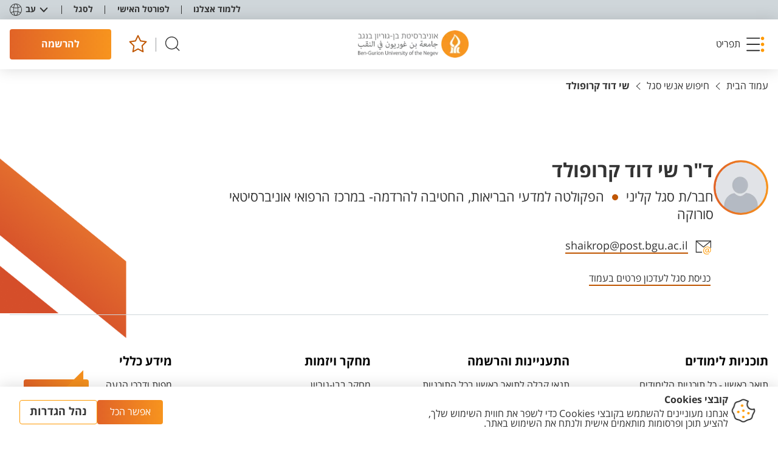

--- FILE ---
content_type: text/html; charset=utf-8
request_url: https://www.bgu.ac.il/staffmemberslobby/shaikrop/
body_size: 26182
content:


<!DOCTYPE html>
<html lang="he-IL" dir="rtl">
<head>

    


    <base href="/" />

        



<meta http-equiv="Content-type" content="text/html;charset=utf-8">
<meta name="viewport" content="width=device-width, initial-scale=1, maximum-scale=1.0">

<title>SHAI KROPVELD</title>
    <meta name="description" content="אקדמי זוטר">
<meta name="author" content="Ben Gurion University">
    <link rel="canonical" href="http://www.bgu.ac.il/staffmemberslobby/shaikrop/" />
<meta property="og:title" content="SHAI KROPVELD" />
    <meta property="og:description" content="אקדמי זוטר" />
    <meta property="og:url" content="http://www.bgu.ac.il/staffmemberslobby/shaikrop/" />
    <meta property="og:image" itemprop="image" content="http://www.bgu.ac.il/media/huhhni3v/bgu-letters_1200x630.png" />
<meta property="og:type" content="website" />

<meta name="robots" content="max-snippet:-1,max-image-preview:large,max-video-preview:-1" />


            <link rel="alternate" hreflang="en-us" href="http://www.bgu.ac.il/en/staffmemberslobby/shaikrop/" />
            <link rel="alternate" hreflang="he-il" href="http://www.bgu.ac.il/staffmemberslobby/shaikrop/" />
            <link rel="alternate" hreflang="ar" href="http://www.bgu.ac.il/ar/staffmemberslobby/shaikrop/" />

    <link rel="shortcut icon" type="image/x-icon" href="/Content/favicon/favicon.ico" />

    
<script>
    window.GDPRConfig = {"popup_title":"קובצי Cookies","popup_text":"אנחנו מעוניינים להשתמש בקובצי Cookies כדי לשפר את חווית השימוש שלך, להציע תוכן ופרסומות מותאמים אישית ולנתח את השימוש באתר.","popup_icon":"/media/oiolospb/cookie.png","accept_button_text":"אפשר הכל","declined_text":"לא מאפשר","advenced_button_text":"נהל הגדרות","default_group":"group_4","content_before_slider":"<p>אנחנו עושים שימוש בטכנולוגיות ניטור מסוימות, כגון קובצי עוגיות<span> </span><span>(cookies)</span><span>,</span><span> </span>פיקסלים, תגיות וסקריפטים (להלן ביחד: \"<strong>עוגיות</strong>\") המוטמעות בנכסים הדיגיטליים של האוניברסיטה.</p>\n<p>טכנולוגיות אלה אוספות ומנתחות נתונים על אופן השימוש בנכסים הדיגיטליים למטרות המפורטות להלן. חלק מהעוגיות מופעלות על-ידינו (\"עוגיות צד ראשון\") וחלק מופעלות על-ידי שותפים חיצוניים המספקים לנו שירותי ניתוח נתונים, פרסום ושיווק (\"<strong>עוגיות צד שלישי</strong>\"), אשר עשויים לעשות שימוש במידע שנאסף גם לצרכים העסקיים של אותם צדדיים שלישיים<span>.<br /></span><span>למידע נוסף, אנא עיין ב<a href=\"https://www.bgu.ac.il/general/privacy/\">מדיניות הפרטיות</a> שלנו</span><span>.</span></p>\n<p>באפשרותך לנהל את העדפות השימוש בעוגיות למטה. עוגיות הכרחיות תמיד מופעלות כדי להבטיח את פעולתו התקינה של האתר. עבור סוגי עוגיות נוספים, באפשרותך לבחור אם לקבל או לדחות את השימוש בהן.</p>","accepted_text":"מאפשר","save_btn":"שמור","cookies_groups":{"group_1":{"key":"1","name":"הכרחי","enable":true,"icon":"fas fa-check","list":["מאפשרים לך לנווט בין עמודים מבלי לאבד מידע אודות פעולות חיוניות שביצעת בSession למשל שמירה למועדפים","מספקים לך תוכן דיגיטלי שמתאים לדרישות הטכניות שלך","זוכרים את הפעולות שביצעת בעבר ","עוזר לנו לחלק עומסים בין השרתים שלנו בעת טעינת דפים באתר","מאפשר לנו לזהות אותך בפורטל הסטודנטים (רק אם הזדהת) "],"blocked_url":["https://cdnjs.cloudflare.com*","https://cdnjs.cloudflare.com/ajax/libs/jquery/3.7.1/jquery.min.js"],"local_cookies_name":["cookiesAccepted",".AspNetCore*","ARRAffinity*","AEC","G_ENABLED_IDPS*","NID*","gdprPluginGroup","gdprPlugin","_gid*","group_1","group_2","group_3","group_4","x-ms-routing-name","TiPMix","G_AUTHUSER_H*","cookiesAccepted"]},"group_2":{"key":"2","name":"פונקציונאלי","enable":true,"icon":"fas fa-cog","list":["מאפשרות לאתר פונקציונליות של טפסים","שומרות העדפות משתמש, כמו בחירת שפה או אזור","מאפשרות שמירת התחברות למשתמשים חוזרים","תומכות בכלי צ'אט חי או מערכות תמיכה למשתמשים","זוכרות הגדרות לניגון מדיה, כמו רמות עוצמת קול"],"blocked_url":["https://www.youtube.com/*","https://apis.google.com/*","https://maps.googleapis.com/*","https://www.gstatic.com/*"],"local_cookies_name":["UMB_UPDCHK","_tt_enable_cookie","VISITOR_INFO*","ttcsid*"]},"group_3":{"key":"3","name":"אנליטיקות","enable":true,"icon":"fas fa-chart-bar","list":["אוספות נתונים אודות שימושך באתר כדי לשפר את הביצועים וחוויית המשתמש","עוקבות אחר צפיות בדפים, זמן שהייה בדפים ונתיבי ניווט של המשתמשים","מזהות ומתקנות שגיאות או בעיות באתר","מודדות את היעילות של קמפיינים ומבצעים"],"blocked_url":["https://analytics.tiktok.com*","https://www.google-analytics.com/analytics.js*"],"local_cookies_name":["_ga*","_cs*"]},"group_4":{"key":"4","name":"מידע שיווקי","enable":true,"icon":"fas fa-exchange-alt","list":["מספקות פרסומות ותכנים שיווקיים מותאמים אישית","עוקבות אחר אינטראקציות משתמשים עם פרסומות כדי למדוד את יעילותן","מונעות חשיפה חוזרת לאותן פרסומות","מספקות שיווק ממוקד בהתבסס על התנהגות גלישה","משתפות מידע עם מפרסמים חיצוניים כדי לספק תוכן מותאם אישית"],"blocked_url":[" https://connect.facebook.net/*","https://connect.facebook.net/en_US/fbevents.js","https://googleads.g.doubleclick.net/*","https://www.googletagmanager.com/gtm.js*","https://static.hj.contentsquare.net*","https://t.contentsquare.net*","https://www.googletagmanager.com/gtag*","https://connect.facebook.net/signals/config*","https://s.go-mpulse.net*"],"local_cookies_name":["poptin*","_gid","_gat*","_ttp","_gcl_au","undefined","poptin_last_visit","poptin_session","poptin_referrer","poptin_referrer_protocol","poptin_previous_url","poptin_previous_url_protocol","poptin_o_a_d_efa1aa7c67d5b","poptin_o_a_v_efa1aa7c67d5b","_fbp*","RT*"]}},"modal_top_title":"אנחנו משתמשים בעוגיות","modal_internal_title":""}
</script>
<script type="text/javascript" src="/GDPR-package/ct-ultimate-gdpr.min.js"></script>
<script type="text/javascript" src="/GDPR-package/init.js"></script>
        
<!-- Google Tag Manager -->
<script>(function(w,d,s,l,i){w[l]=w[l]||[];w[l].push({'gtm.start':
new Date().getTime(),event:'gtm.js'});var f=d.getElementsByTagName(s)[0],
j=d.createElement(s),dl=l!='dataLayer'?'&l='+l:'';j.async=true;j.src=
'https://www.googletagmanager.com/gtm.js?id='+i+dl;f.parentNode.insertBefore(j,f);
})(window,document,'script','dataLayer','GTM-MXJMKRS');</script>
<!-- End Google Tag Manager -->

<script>
    (function (c, s, q, u, a, r, e) {
        c.hj=c.hj||function(){(c.hj.q=c.hj.q||[]).push(arguments)};
        c._hjSettings = { hjid: a };
        r = s.getElementsByTagName('head')[0];
        e = s.createElement('script');
        e.async = true;
        e.src = q + c._hjSettings.hjid + u;
        r.appendChild(e);
    })(window, document, 'https://static.hj.contentsquare.net/c/csq-', '.js', 5283222);
</script>

<!-- Meta Pixel Code -->
<script>
!function(f,b,e,v,n,t,s)
{if(f.fbq)return;n=f.fbq=function(){n.callMethod?
n.callMethod.apply(n,arguments):n.queue.push(arguments)};
if(!f._fbq)f._fbq=n;n.push=n;n.loaded=!0;n.version='2.0';
n.queue=[];t=b.createElement(e);t.async=!0;
t.src=v;s=b.getElementsByTagName(e)[0];
s.parentNode.insertBefore(t,s)}(window, document,'script',
'https://connect.facebook.net/en_US/fbevents.js');
fbq('init', '1367566711251288');
fbq('track', 'PageView');
</script>
<noscript><img height="1" width="1" style="display:none"
src="https://www.facebook.com/tr?id=1367566711251288&ev=PageView&noscript=1"
/></noscript>
<!-- End Meta Pixel Code -->
 
<!-- Meta Pixel Code -->
<script>
  !function(f,b,e,v,n,t,s)
  {if(f.fbq)return;n=f.fbq=function(){n.callMethod?
  n.callMethod.apply(n,arguments):n.queue.push(arguments)};
  if(!f._fbq)f._fbq=n;n.push=n;n.loaded=!0;n.version='2.0';
  n.queue=[];t=b.createElement(e);t.async=!0;
  t.src='https://connect.facebook.net/en_US/fbevents.js';
  s=b.getElementsByTagName(e)[0];
  s.parentNode.insertBefore(t,s)}(window, document,'script');
  fbq('init', '214898949192335');
  fbq('track', 'PageView');
</script>
<noscript>
  <img height="1" width="1" style="display:none"
       src=https://www.facebook.com/tr?id=214898949192335&ev=PageView&noscript=1/>
</noscript>
<!-- End Meta Pixel Code -->

<script type="text/javascript">
_linkedin_partner_id = "8514361";
window._linkedin_data_partner_ids = window._linkedin_data_partner_ids || [];
window._linkedin_data_partner_ids.push(_linkedin_partner_id);
</script><script type="text/javascript">
(function(l) {
if (!l){window.lintrk = function(a,b){window.lintrk.q.push([a,b])};
window.lintrk.q=[]}
var s = document.getElementsByTagName("script")[0];
var b = document.createElement("script");
b.type = "text/javascript";b.async = true;
b.src = "https://snap.licdn.com/li.lms-analytics/insight.min.js";
s.parentNode.insertBefore(b, s);})(window.lintrk);
</script>
<noscript>
<img height="1" width="1" style="display:none;" alt="" src="https://px.ads.linkedin.com/collect/?pid=8514361&fmt=gif" />
</noscript>

<script src="https://t.contentsquare.net/uxa/44f449ec562c5.js"></script>

<!-- Taboola Pixel Code -->
<script type='text/javascript'>
  window._tfa = window._tfa || [];
  window._tfa.push({notify: 'event', name: 'page_view', id: 1963245});
  !function (t, f, a, x) {
         if (!document.getElementById(x)) {
            t.async = 1;t.src = a;t.id=x;f.parentNode.insertBefore(t, f);
         }
  }(document.createElement('script'),
  document.getElementsByTagName('script')[0],
  '//cdn.taboola.com/libtrc/unip/1963245/tfa.js',
  'tb_tfa_script');
</script>
<!-- End of Taboola Pixel Code -->


    
    <link href="/sb/css-bundle.css.v792fdd903b233a23e3a16229149c460a5720fe3a" rel="stylesheet">
    
    <link rel="apple-touch-icon" sizes="180x180" href="/Content/favicon/apple-touch-icon.png">
    <link rel="icon" type="image/png" sizes="32x32" href="/Content/favicon/favicon-32x32.png">
    <link rel="icon" type="image/png" sizes="16x16" href="/Content/favicon/favicon-16x16.png">
    <link rel="manifest" href="/Content/favicon/site.webmanifest">
    <link rel="mask-icon" color="#5bbad5" href="/Content/favicon/safari-pinned-tab.svg">
    <link rel="shortcut icon" href="/Content/favicon/favicon.ico">
    <meta name="msapplication-TileColor" content="#da532c">
    <meta name="msapplication-config" content="/Content/favicon/browserconfig.xml">
    <meta name="theme-color" content="#ffffff">

                              <script>!function(e){var n="https://s.go-mpulse.net/boomerang/";if("False"=="True")e.BOOMR_config=e.BOOMR_config||{},e.BOOMR_config.PageParams=e.BOOMR_config.PageParams||{},e.BOOMR_config.PageParams.pci=!0,n="https://s2.go-mpulse.net/boomerang/";if(window.BOOMR_API_key="UZM67-Y2Z6J-MGUT7-GZTUD-95GEH",function(){function e(){if(!o){var e=document.createElement("script");e.id="boomr-scr-as",e.src=window.BOOMR.url,e.async=!0,i.parentNode.appendChild(e),o=!0}}function t(e){o=!0;var n,t,a,r,d=document,O=window;if(window.BOOMR.snippetMethod=e?"if":"i",t=function(e,n){var t=d.createElement("script");t.id=n||"boomr-if-as",t.src=window.BOOMR.url,BOOMR_lstart=(new Date).getTime(),e=e||d.body,e.appendChild(t)},!window.addEventListener&&window.attachEvent&&navigator.userAgent.match(/MSIE [67]\./))return window.BOOMR.snippetMethod="s",void t(i.parentNode,"boomr-async");a=document.createElement("IFRAME"),a.src="about:blank",a.title="",a.role="presentation",a.loading="eager",r=(a.frameElement||a).style,r.width=0,r.height=0,r.border=0,r.display="none",i.parentNode.appendChild(a);try{O=a.contentWindow,d=O.document.open()}catch(_){n=document.domain,a.src="javascript:var d=document.open();d.domain='"+n+"';void(0);",O=a.contentWindow,d=O.document.open()}if(n)d._boomrl=function(){this.domain=n,t()},d.write("<bo"+"dy onload='document._boomrl();'>");else if(O._boomrl=function(){t()},O.addEventListener)O.addEventListener("load",O._boomrl,!1);else if(O.attachEvent)O.attachEvent("onload",O._boomrl);d.close()}function a(e){window.BOOMR_onload=e&&e.timeStamp||(new Date).getTime()}if(!window.BOOMR||!window.BOOMR.version&&!window.BOOMR.snippetExecuted){window.BOOMR=window.BOOMR||{},window.BOOMR.snippetStart=(new Date).getTime(),window.BOOMR.snippetExecuted=!0,window.BOOMR.snippetVersion=12,window.BOOMR.url=n+"UZM67-Y2Z6J-MGUT7-GZTUD-95GEH";var i=document.currentScript||document.getElementsByTagName("script")[0],o=!1,r=document.createElement("link");if(r.relList&&"function"==typeof r.relList.supports&&r.relList.supports("preload")&&"as"in r)window.BOOMR.snippetMethod="p",r.href=window.BOOMR.url,r.rel="preload",r.as="script",r.addEventListener("load",e),r.addEventListener("error",function(){t(!0)}),setTimeout(function(){if(!o)t(!0)},3e3),BOOMR_lstart=(new Date).getTime(),i.parentNode.appendChild(r);else t(!1);if(window.addEventListener)window.addEventListener("load",a,!1);else if(window.attachEvent)window.attachEvent("onload",a)}}(),"".length>0)if(e&&"performance"in e&&e.performance&&"function"==typeof e.performance.setResourceTimingBufferSize)e.performance.setResourceTimingBufferSize();!function(){if(BOOMR=e.BOOMR||{},BOOMR.plugins=BOOMR.plugins||{},!BOOMR.plugins.AK){var n=""=="true"?1:0,t="",a="aofi52qxfuxne2lxr6da-f-401712aea-clientnsv4-s.akamaihd.net",i="false"=="true"?2:1,o={"ak.v":"39","ak.cp":"1773902","ak.ai":parseInt("1155033",10),"ak.ol":"0","ak.cr":9,"ak.ipv":4,"ak.proto":"h2","ak.rid":"3c3eace","ak.r":47370,"ak.a2":n,"ak.m":"","ak.n":"essl","ak.bpcip":"3.138.142.0","ak.cport":40896,"ak.gh":"23.208.24.82","ak.quicv":"","ak.tlsv":"tls1.3","ak.0rtt":"","ak.0rtt.ed":"","ak.csrc":"-","ak.acc":"","ak.t":"1769443206","ak.ak":"hOBiQwZUYzCg5VSAfCLimQ==izpIQd6rIrvFNaa2Tzm2o2ec+Zo6e34nfL0pRRWh0oy++pW99edG4HWuRplGzyjoGIg5fMdnh2ZB0Nsa5obIkKYckN58RudT9bQBaQGfVWh1GyAyuiJKYoknA+C6xvevmKfxsj2PWgu8L50lZwAJ1rkf9TwhluHFcJIdkpsRAi/pq1s6jckwao0Gc34s6sIyXxib2ylbFo0Vvy1vAPFVVWdjARDGCRz3uvTi5+g3EYVvIAbcjfWeaD7nFR56Mkp/WkXiJnLkS9tJ5UAwNxdbW0fLaw3wOuehuXtgKBCYbD2bxErZcnZ0SOJFk9t6ySEgjgktzDaIt/96hSonL/wiwvEtsXC6x1kNX+F9TAFESXO2Q1x64KIjxseUQN/kSaOeHq4j7beFGH+0IihcdLnA09eg6jhQkRiuCgn76Hx77DE=","ak.pv":"69","ak.dpoabenc":"","ak.tf":i};if(""!==t)o["ak.ruds"]=t;var r={i:!1,av:function(n){var t="http.initiator";if(n&&(!n[t]||"spa_hard"===n[t]))o["ak.feo"]=void 0!==e.aFeoApplied?1:0,BOOMR.addVar(o)},rv:function(){var e=["ak.bpcip","ak.cport","ak.cr","ak.csrc","ak.gh","ak.ipv","ak.m","ak.n","ak.ol","ak.proto","ak.quicv","ak.tlsv","ak.0rtt","ak.0rtt.ed","ak.r","ak.acc","ak.t","ak.tf"];BOOMR.removeVar(e)}};BOOMR.plugins.AK={akVars:o,akDNSPreFetchDomain:a,init:function(){if(!r.i){var e=BOOMR.subscribe;e("before_beacon",r.av,null,null),e("onbeacon",r.rv,null,null),r.i=!0}return this},is_complete:function(){return!0}}}}()}(window);</script></head>
<body class="main externalwebsite_class  " dir="rtl">
        
<!-- Google Tag Manager (noscript) -->
<noscript><iframe src=https://www.googletagmanager.com/ns.html?id=GTM-MXJMKRS
height="0" width="0" style="display:none;visibility:hidden"></iframe></noscript>
<!-- End Google Tag Manager (noscript) -->

 
<!-- Meta Pixel Code -->
<script>
  !function(f,b,e,v,n,t,s)
  {if(f.fbq)return;n=f.fbq=function(){n.callMethod?
  n.callMethod.apply(n,arguments):n.queue.push(arguments)};
  if(!f._fbq)f._fbq=n;n.push=n;n.loaded=!0;n.version='2.0';
  n.queue=[];t=b.createElement(e);t.async=!0;
  t.src='https://connect.facebook.net/en_US/fbevents.js';
  s=b.getElementsByTagName(e)[0];
  s.parentNode.insertBefore(t,s)}(window, document,'script');
  fbq('init', '214898949192335');
  fbq('track', 'PageView');
</script>
<noscript>
  <img height="1" width="1" style="display:none"
       src=https://www.facebook.com/tr?id=214898949192335&ev=PageView&noscript=1/>
</noscript>
<!-- End Meta Pixel Code -->

    
    
<div id="skip" class="skip">
    <span class="sr-only">תפריט נגישות</span>
    <ul class="skip-ul clear-ul-style">
        <li>
            <a class="hidden-link" href="javascript:accessibilityHandler.scrollToMainContent();">דלג לתוכן עמוד</a>
        </li>
        <li>
            <a class="hidden-link" href="javascript:accessibilityHandler.openMainMenu();">דלג לתפריט</a>
        </li>
        <li>
            <a class="hidden-link" href="javascript:accessibilityHandler.scrollTo('footer','.link--footer-column:first');">דלג לפוטר</a>
        </li>
    </ul>
</div>


        <header class="header" >
   
<div class="header__top" >
   
    <nav class="header__menu">

        <ul class="header__menu-ul">

                <li class="header__menu-li" >
                   
                    <a class="link link--top " href="/welcome/" tabindex="0" target="_self">
                        <div class="link__text">ללמוד אצלנו</div>
                    </a>

                </li>
                <li class="header__menu-li" >
                   
                    <a class="link link--top " href="https://portal.bgu.ac.il/private/home" tabindex="0" target="_blank">
                        <div class="link__text">לפורטל האישי</div>
                    </a>

                </li>
                <li class="header__menu-li" >
                   
                    <a class="link link--top " href="/faculty-lobby/" tabindex="0" target="_self">
                        <div class="link__text">לסגל</div>
                    </a>

                </li>
        </ul>
    </nav>

    
<div class="lang-block js-dmi js-close-outside" data-lang role="listbox">
    <button class="lang-block__body" aria-haspopup="listbox" aria-label="מחליף שפה" aria-expanded="false" tabindex="0" aria-activedescendant="selected-language-id">
        <div class="lang-block__icon">
            <svg width="20" height="20" viewBox="0 0 20 20" xmlns="http://www.w3.org/2000/svg">
                <path d="M10 0C4.5 0 0 4.5 0 10C0 15.5 4.5 20 10 20C15.5 20 20 15.5 20 10C20 4.5 15.5 0 10 0ZM10 19.1111C8.83333 19.1111 7.61111 17 7.05556 13.6667C8 13.5 9 13.3889 10 13.3889C11 13.3889 12 13.5 12.9444 13.6667C12.3889 17 11.1667 19.1111 10 19.1111ZM10 12.5C8.94444 12.5 7.88889 12.6111 6.94444 12.7778C6.83333 11.9444 6.77778 11 6.77778 10C6.77778 9 6.83333 8.11111 6.94444 7.22222C7.94444 7.38889 8.94444 7.5 10 7.5C11.0556 7.5 12.1111 7.38889 13.0556 7.22222C13.1667 8.05556 13.2222 9 13.2222 10C13.2222 11 13.1667 11.8889 13.0556 12.7778C12.1111 12.6111 11.0556 12.5 10 12.5ZM10 0.888889C11.1667 0.888889 12.3889 3 12.9444 6.33333C12 6.5 11 6.61111 10 6.61111C9 6.61111 8 6.5 7.05556 6.33333C7.61111 3 8.83333 0.888889 10 0.888889ZM13.9444 7.05556C15.4444 6.72222 16.7778 6.11111 17.8333 5.38889C18.6111 6.72222 19.1111 8.33333 19.1111 10C19.1111 11.6667 18.6667 13.2222 17.8333 14.6111C16.7778 13.8889 15.4444 13.3333 13.9444 12.9444C14.0556 12 14.1111 11.0556 14.1111 10C14.1111 8.94444 14.0556 8 13.9444 7.05556ZM17.3333 4.66667C16.3889 5.33333 15.2222 5.83333 13.8333 6.16667C13.5 3.94444 12.8333 2.16667 11.9444 1.11111C14.1667 1.61111 16.0556 2.88889 17.3333 4.66667ZM8.05556 1.11111C7.22222 2.16667 6.55556 3.94444 6.16667 6.16667C4.77778 5.83333 3.55556 5.33333 2.66667 4.66667C3.94444 2.88889 5.83333 1.61111 8.05556 1.11111ZM2.16667 5.38889C3.22222 6.11111 4.55556 6.66667 6.05556 7.05556C5.94444 8 5.88889 8.94444 5.88889 10C5.88889 11.0556 5.94444 12 6.05556 12.9444C4.55556 13.2778 3.22222 13.8889 2.16667 14.6111C1.38889 13.2222 0.888889 11.6667 0.888889 10C0.888889 8.33333 1.38889 6.77778 2.16667 5.38889ZM2.66667 15.3333C3.61111 14.6667 4.77778 14.1667 6.16667 13.8333C6.5 16.0556 7.16667 17.8333 8.05556 18.8889C5.83333 18.3889 3.94444 17.1111 2.66667 15.3333ZM11.9444 18.8889C12.7778 17.8333 13.4444 16.0556 13.8333 13.8333C15.2222 14.1667 16.4444 14.6667 17.3333 15.3333C16.0556 17.1111 14.1667 18.3889 11.9444 18.8889Z"></path>
            </svg>
        </div>
        <div class="lang-block__name js-lang-name">עב</div>
        <div class="lang-block__arrow">
            <svg width="14" height="9" viewBox="0 0 14 9" xmlns="http://www.w3.org/2000/svg">
                <path d="M2.39425 0.647361C2.01504 0.245843 1.38213 0.22776 0.980613 0.606971C0.579094 0.986183 0.561011 1.61909 0.940223 2.02061L2.39425 0.647361ZM7.00057 6.98104L6.27356 7.66767L7.00057 8.43744L7.72758 7.66766L7.00057 6.98104ZM13.0609 2.02061C13.4401 1.61909 13.422 0.986181 13.0205 0.606969C12.619 0.227758 11.9861 0.245841 11.6069 0.647359L13.0609 2.02061ZM0.940223 2.02061L6.27356 7.66767L7.72758 6.29442L2.39425 0.647361L0.940223 2.02061ZM7.72758 7.66766L13.0609 2.02061L11.6069 0.647359L6.27356 6.29442L7.72758 7.66766Z"></path>
            </svg>
        </div>

        <ul class="lang-block__dropdown clear-ul-style" role="listbox" id="lang-list" aria-labelledby="lang-list1">
                    <li class="lang-block__item js-language-item" has-external-link="false" lang-key="en-US" role="option" id="lang-list1" tabindex="0" aria-label="למעבר לשפה האנגלית" data-name="EN" language-url=http://www.bgu.ac.il/en/staffmemberslobby/shaikrop/><a href="http://www.bgu.ac.il/en/staffmemberslobby/shaikrop/" target="_self">English</a></li>
                    <li class="lang-block__item is-current js-language-item" has-external-link="false" lang-key="he-IL" aria-selected="true" role="option" id="lang-list2" tabindex="0" aria-label="למעבר לשפה העברית" data-name="עב" language-url=http://www.bgu.ac.il/staffmemberslobby/shaikrop/><a href="http://www.bgu.ac.il/staffmemberslobby/shaikrop/" target="_self">עברית</a></li>
                    <li class="lang-block__item js-language-item" has-external-link="false" lang-key="ar" role="option" id="lang-list3" tabindex="0" aria-label="למעבר לשפה הערבית" data-name="عربيه" language-url=http://www.bgu.ac.il/ar/staffmemberslobby/shaikrop/><a href="http://www.bgu.ac.il/ar/staffmemberslobby/shaikrop/" target="_self">عربيه</a></li>
        </ul>
    </button>
</div>
</div>

   

<div class="header__mid">
    <button class="burger" role="button" aria-expanded="false" aria-controls="nav-menu" tabindex="0">
        <span class="burger__img">
            <img src="/Content/Images/icons/burger.svg"
                 width="30" height="26" alt="">

        </span>
        <span class="burger__img">
            <svg width="22" height="22" viewBox="0 0 22 22" xmlns="http://www.w3.org/2000/svg">
                <path
                    d="M20.5994 1.39941L1.39941 20.5994M1.39941 1.39941L20.5994 20.5994" stroke-width="2"
                    stroke-linecap="round" stroke-linejoin="round">
                </path>
            </svg>
        </span>
        <span
            class="burger__text">
            תפריט
        </span>
    </button>
<a aria-label="לוגו אוניברסיטת בן-גוריון בנגב" class="logo" href="/" tabindex="0" target="_self">
               <img alt="אוניברסיטת בן-גוריון בנגב" src="/media/5rgd1k0q/logo.png?format=webp"></img>
           </a>    <div class="header__icons">
        <button class="button button--search js-open-search" tabindex="0" aria-label="חיפוש">
            <svg width="26" height="20" viewBox="0 0 20 20" xmlns="http://www.w3.org/2000/svg">
                <path fill-rule="evenodd" clip-rule="evenodd"
                      d="M2.3501 8.43711C2.3501 4.79893 5.29942 1.84961 8.9376 1.84961C12.5758 1.84961 15.5251 4.79893 15.5251 8.43711C15.5251 12.0753 12.5758 15.0246 8.9376 15.0246C5.29942 15.0246 2.3501 12.0753 2.3501 8.43711ZM8.9376 0.849609C4.74714 0.849609 1.3501 4.24665 1.3501 8.43711C1.3501 12.6276 4.74714 16.0246 8.9376 16.0246C10.8529 16.0246 12.6024 15.315 13.9376 14.1442L17.359 17.5657C17.5543 17.7609 17.8709 17.7609 18.0662 17.5657C18.2614 17.3704 18.2614 17.0538 18.0662 16.8586L14.6447 13.4371C15.8154 12.1019 16.5251 10.3524 16.5251 8.43711C16.5251 4.24665 13.1281 0.849609 8.9376 0.849609Z"></path>
            </svg>
        </button>
        <div class="header__icons-stick"></div>
<a aria-label="למועדפים" class="button button--favorite js-head-favorite" href="/favorites/" tabindex="0" target="_self">
                       <div class="button__count"></div>
                       <svg width="26" height="26" viewBox="0 0 23 24" xmlns="http://www.w3.org/2000/svg">
                           <path d="M11.9417 17.7293L5.49256 21.125L6.7245 13.9328L1.5 8.83982L8.70981 7.79338L11.9344 1.25L15.1589 7.79338L22.3688 8.83982L17.1442 13.9328L18.3762 21.125L11.9417 17.7293Z"
                                 stroke-width="1.5" stroke-linecap="round" stroke-linejoin="round"></path>
                       </svg>
                   </a>        <a aria-label="להרשמה" class="button button--default-hover button--header" href="/welcome/register/" role="button" tabindex="0" target="_self">
                   <span class="button__text button__text--mob"> להרשמה</span>
                   <span
                       class="button__text-desk">
                       להרשמה
                   </span>
               </a>


    </div>
</div>
</header>

            <div class="small-menu js-dmi" data-toggle>
    <button class="widget-button" aria-expanded="false" tabindex="0">
        <span class="widget-button__text">צרו קשר</span>
    </button>

    <ul class="small-menu__body clear-ul-style" role="list">

<li> 
    <a aria-label="פנייה" class="drop-link requestLink" href="/general-contact-us/" tabindex="-1" target="_self">
        <div class="drop-link__img">
                <img alt="פנייה" height="24" src="/media/yxnnlsgu/contactus.svg" width="24"></img>
        </div>
        <div class="drop-link__text">פנייה</div>
    </a>
</li>
<li>
    <a aria-label="טלפון" class="drop-link" href="tel:08-6461111" tabindex="-1" target="_self">
        <div class="drop-link__img">
                <img alt="טלפון" class="lazy" height="24" src="/media/xbxhz3cq/phone.svg" width="24"></img>
        </div>
         <div class="drop-link__text drop-link__text--desk">טלפון</div>
    </a>
    </li>
    </ul>

</div>

        



<div class="nav-menu" id="nav-menu" >
    <div class="nav-menu__body" id="menu">
        <div class="nav-menu__sidebar">
    <div class="nav-menu__big-links">
<a class="big-link" href="/welcome/ba/catalog/#" tabindex="0" target="_self">
                    <div class="big-link__icon"></div>
                    <div class="big-link__body">
                        <div class="big-link__text">קטלוג הלימודים לתואר ראשון</div>
                        <div class="big-link__arrow">
                            <svg width="25" height="17" viewbox="0 0 25 17" xmlns="http://www.w3.org/2000/svg">
                                <path fill-rule="evenodd" clip-rule="evenodd"
                                      d="M0 8.50014C0 8.29399 0.0859375 8.0971 0.228905 7.94885L7.9625 0.22845C8.26797 -0.076536 8.7625 -0.0757639 9.06719 0.22845C9.37266 0.532665 9.37266 1.02682 9.06719 1.33103L2.66641 7.72031H24.2188C24.65 7.72031 25 8.0693 25 8.50014C25 8.93099 24.65 9.27998 24.2188 9.27998H2.66719L9.06719 15.6693C9.37266 15.9735 9.37188 16.4676 9.06719 16.7718C8.76172 17.0761 8.26719 17.0761 7.9625 16.7718L0.228905 9.05144C0.0828114 8.90551 0.00234413 8.70476 0 8.50014Z">
                                </path>
                            </svg>
                        </div>
                    </div>
                 </a><a class="big-link" href="/welcome/ma/catalog/#" tabindex="0" target="_self">
                    <div class="big-link__icon"></div>
                    <div class="big-link__body">
                        <div class="big-link__text">קטלוג הלימודים לתואר שני</div>
                        <div class="big-link__arrow">
                            <svg width="25" height="17" viewbox="0 0 25 17" xmlns="http://www.w3.org/2000/svg">
                                <path fill-rule="evenodd" clip-rule="evenodd"
                                      d="M0 8.50014C0 8.29399 0.0859375 8.0971 0.228905 7.94885L7.9625 0.22845C8.26797 -0.076536 8.7625 -0.0757639 9.06719 0.22845C9.37266 0.532665 9.37266 1.02682 9.06719 1.33103L2.66641 7.72031H24.2188C24.65 7.72031 25 8.0693 25 8.50014C25 8.93099 24.65 9.27998 24.2188 9.27998H2.66719L9.06719 15.6693C9.37266 15.9735 9.37188 16.4676 9.06719 16.7718C8.76172 17.0761 8.26719 17.0761 7.9625 16.7718L0.228905 9.05144C0.0828114 8.90551 0.00234413 8.70476 0 8.50014Z">
                                </path>
                            </svg>
                        </div>
                    </div>
                 </a><a class="big-link" href="/welcome/ba/why-ben-gurion-university/" tabindex="0" target="_self">
                    <div class="big-link__icon"></div>
                    <div class="big-link__body">
                        <div class="big-link__text">למה בן-גוריון</div>
                        <div class="big-link__arrow">
                            <svg width="25" height="17" viewbox="0 0 25 17" xmlns="http://www.w3.org/2000/svg">
                                <path fill-rule="evenodd" clip-rule="evenodd"
                                      d="M0 8.50014C0 8.29399 0.0859375 8.0971 0.228905 7.94885L7.9625 0.22845C8.26797 -0.076536 8.7625 -0.0757639 9.06719 0.22845C9.37266 0.532665 9.37266 1.02682 9.06719 1.33103L2.66641 7.72031H24.2188C24.65 7.72031 25 8.0693 25 8.50014C25 8.93099 24.65 9.27998 24.2188 9.27998H2.66719L9.06719 15.6693C9.37266 15.9735 9.37188 16.4676 9.06719 16.7718C8.76172 17.0761 8.26719 17.0761 7.9625 16.7718L0.228905 9.05144C0.0828114 8.90551 0.00234413 8.70476 0 8.50014Z">
                                </path>
                            </svg>
                        </div>
                    </div>
                 </a>    </div>

    <div class="nav-menu__img">
        <img alt="side-bar-image" class="lazy" data-src="/media/34znhw0v/student-with-lap-top.png" height="328" src="/Content/Images/empty.gif?format=webp" width="492"></img>

    </div>
</div>
        
<div class="nav-menu__wrap">
    <button class="nav-menu__close js-close-menu" tabindex="0"  aria-label="סגירה">
        <svg width="22" height="22" viewBox="0 0 22 22" xmlns="http://www.w3.org/2000/svg">
            <path d="M20.5994 1.39941L1.39941 20.5994M1.39941 1.39941L20.5994 20.5994" stroke-width="2"
                  stroke-linecap="round" stroke-linejoin="round"></path>
        </svg>
    </button>
    <div class="nav-menu__scroll">
        <div class="nav-menu__list js-menu">

            <div class="nav-menu__column">
                <div class="nav-menu__back" role="button" >
                    <span>תפריט</span>
                </div>
                <div class="nav-menu__column-list">
                            <button class="nav-menu__list-item" aria-label="רוצה ללמוד אצלנו?" data-id="1" aria-haspopup="true" aria-expanded="false" tabindex="0">
                                <div class="nav-link">
                                    <div class="nav-link__text">רוצה ללמוד אצלנו?</div>
                                    <div class="nav-link__arrow">
                                        <svg width="8" height="14" viewBox="0 0 8 14" xmlns="http://www.w3.org/2000/svg">
                                            <path d="M6.9707 0.75L0.970703 6.80789L6.9707 13.25" stroke-width="0.75"
                                          stroke-linecap="round" stroke-linejoin="round"></path>
                                        </svg>
                                    </div>
                                </div>
                            </button>
                            <button class="nav-menu__list-item" aria-label="על אודות" data-id="2" aria-haspopup="true" aria-expanded="false" tabindex="0">
                                <div class="nav-link">
                                    <div class="nav-link__text">על אודות</div>
                                    <div class="nav-link__arrow">
                                        <svg width="8" height="14" viewBox="0 0 8 14" xmlns="http://www.w3.org/2000/svg">
                                            <path d="M6.9707 0.75L0.970703 6.80789L6.9707 13.25" stroke-width="0.75"
                                          stroke-linecap="round" stroke-linejoin="round"></path>
                                        </svg>
                                    </div>
                                </div>
                            </button>
                            <button class="nav-menu__list-item" aria-label="מחקר ופיתוח" data-id="3" aria-haspopup="true" aria-expanded="false" tabindex="0">
                                <div class="nav-link">
                                    <div class="nav-link__text">מחקר ופיתוח</div>
                                    <div class="nav-link__arrow">
                                        <svg width="8" height="14" viewBox="0 0 8 14" xmlns="http://www.w3.org/2000/svg">
                                            <path d="M6.9707 0.75L0.970703 6.80789L6.9707 13.25" stroke-width="0.75"
                                          stroke-linecap="round" stroke-linejoin="round"></path>
                                        </svg>
                                    </div>
                                </div>
                            </button>
                            <button class="nav-menu__list-item" aria-label="אקדמיה" data-id="4" aria-haspopup="true" aria-expanded="false" tabindex="0">
                                <div class="nav-link">
                                    <div class="nav-link__text">אקדמיה</div>
                                    <div class="nav-link__arrow">
                                        <svg width="8" height="14" viewBox="0 0 8 14" xmlns="http://www.w3.org/2000/svg">
                                            <path d="M6.9707 0.75L0.970703 6.80789L6.9707 13.25" stroke-width="0.75"
                                          stroke-linecap="round" stroke-linejoin="round"></path>
                                        </svg>
                                    </div>
                                </div>
                            </button>
                            <button class="nav-menu__list-item" aria-label="מנהלה" data-id="5" aria-haspopup="true" aria-expanded="false" tabindex="0">
                                <div class="nav-link">
                                    <div class="nav-link__text">מנהלה</div>
                                    <div class="nav-link__arrow">
                                        <svg width="8" height="14" viewBox="0 0 8 14" xmlns="http://www.w3.org/2000/svg">
                                            <path d="M6.9707 0.75L0.970703 6.80789L6.9707 13.25" stroke-width="0.75"
                                          stroke-linecap="round" stroke-linejoin="round"></path>
                                        </svg>
                                    </div>
                                </div>
                            </button>
                            <button class="nav-menu__list-item" aria-label="בקמפוס ובקהילה" data-id="6" aria-haspopup="true" aria-expanded="false" tabindex="0">
                                <div class="nav-link">
                                    <div class="nav-link__text">בקמפוס ובקהילה</div>
                                    <div class="nav-link__arrow">
                                        <svg width="8" height="14" viewBox="0 0 8 14" xmlns="http://www.w3.org/2000/svg">
                                            <path d="M6.9707 0.75L0.970703 6.80789L6.9707 13.25" stroke-width="0.75"
                                          stroke-linecap="round" stroke-linejoin="round"></path>
                                        </svg>
                                    </div>
                                </div>
                            </button>
                            <button class="nav-menu__list-item" aria-label="ספריות וארכיונים" data-id="7" aria-haspopup="true" aria-expanded="false" tabindex="0">
                                <div class="nav-link">
                                    <div class="nav-link__text">ספריות וארכיונים</div>
                                    <div class="nav-link__arrow">
                                        <svg width="8" height="14" viewBox="0 0 8 14" xmlns="http://www.w3.org/2000/svg">
                                            <path d="M6.9707 0.75L0.970703 6.80789L6.9707 13.25" stroke-width="0.75"
                                          stroke-linecap="round" stroke-linejoin="round"></path>
                                        </svg>
                                    </div>
                                </div>
                            </button>
                            <button class="nav-menu__list-item" aria-label="בוגרים ובוגרות" data-id="8" aria-haspopup="true" aria-expanded="false" tabindex="0">
                                <div class="nav-link">
                                    <div class="nav-link__text">בוגרים ובוגרות</div>
                                    <div class="nav-link__arrow">
                                        <svg width="8" height="14" viewBox="0 0 8 14" xmlns="http://www.w3.org/2000/svg">
                                            <path d="M6.9707 0.75L0.970703 6.80789L6.9707 13.25" stroke-width="0.75"
                                          stroke-linecap="round" stroke-linejoin="round"></path>
                                        </svg>
                                    </div>
                                </div>
                            </button>
                            <button class="nav-menu__list-item" aria-label="אורחים ושותפים" data-id="9" aria-haspopup="true" aria-expanded="false" tabindex="0">
                                <div class="nav-link">
                                    <div class="nav-link__text">אורחים ושותפים</div>
                                    <div class="nav-link__arrow">
                                        <svg width="8" height="14" viewBox="0 0 8 14" xmlns="http://www.w3.org/2000/svg">
                                            <path d="M6.9707 0.75L0.970703 6.80789L6.9707 13.25" stroke-width="0.75"
                                          stroke-linecap="round" stroke-linejoin="round"></path>
                                        </svg>
                                    </div>
                                </div>
                            </button>
                            <button class="nav-menu__list-item" aria-label="קישורים מהירים" data-id="10" aria-haspopup="true" aria-expanded="false" tabindex="0">
                                <div class="nav-link">
                                    <div class="nav-link__text">קישורים מהירים</div>
                                    <div class="nav-link__arrow">
                                        <svg width="8" height="14" viewBox="0 0 8 14" xmlns="http://www.w3.org/2000/svg">
                                            <path d="M6.9707 0.75L0.970703 6.80789L6.9707 13.25" stroke-width="0.75"
                                          stroke-linecap="round" stroke-linejoin="round"></path>
                                        </svg>
                                    </div>
                                </div>
                            </button>
                    <div class="">
                        <a aria-label="למועדפים" class="mob-favorite" href="/favorites/" tabindex="0" target="_self">
                              <button class="button button--favorite" tabindex="-1">
                                  <div class="mob-favorite__count">99</div>
                                  <svg width="26" height="26" viewBox="0 0 23 24" xmlns="http://www.w3.org/2000/svg">
                                      <path d="M11.9417 17.7293L5.49256 21.125L6.7245 13.9328L1.5 8.83982L8.70981 7.79338L11.9344 1.25L15.1589 7.79338L22.3688 8.83982L17.1442 13.9328L18.3762 21.125L11.9417 17.7293Z" stroke-width="1.5" stroke-linecap="round" stroke-linejoin="round"></path>
                                  </svg>
                              </button>


                              <div class="mob-favorite__text">מועדפים</div>
                           </a>


                    </div>
                </div>
                        <div class="nav-menu__column-bottom start">
<a class="column-link" href="/welcome/?app=cns" tabindex="0" target="_blank">
                            <div class="column-link__icon">
                                <img alt="Adv5" height="40" src="/media/0p5j5jus/adv5.svg?width=51" width="51"></img>
                            </div>
                            <div class="column-link__text">מתעניינות ומתעניינים</div>
                        </a><a class="column-link" href="/welcome/register/" tabindex="0" target="_self">
                            <div class="column-link__icon">
                                <img alt="Bakalavr 1" height="40" src="/media/sygb2gkd/bakalavr-1.svg?width=51" width="51"></img>
                            </div>
                            <div class="column-link__text">הרשמה לאוניברסיטה</div>
                        </a>                        </div>
                    <div class="nav-menu__column-bottom " data-id="1">
<a class="column-link" href="/welcome/?app=cns" tabindex="0" target="_blank">
                            <div class="column-link__icon">
                                <img alt="Adv5" height="40" src="/media/0p5j5jus/adv5.svg?width=51" width="51"></img>
                            </div>
                            <div class="column-link__text">מתעניינות ומתעניינים</div>
                        </a><a class="column-link" href="/welcome/register/" tabindex="0" target="_self">
                            <div class="column-link__icon">
                                <img alt="Bakalavr 1" height="40" src="/media/sygb2gkd/bakalavr-1.svg?width=51" width="51"></img>
                            </div>
                            <div class="column-link__text">הרשמה לאוניברסיטה</div>
                        </a>                    </div>
                    <div class="nav-menu__column-bottom " data-id="2">
<a class="column-link" href="/articles/" tabindex="0" target="_self">
                            <div class="column-link__icon">
                                <img alt="Adv6" height="40" src="/media/m0ulzfte/adv6.svg?width=51" width="51"></img>
                            </div>
                            <div class="column-link__text">חדשות</div>
                        </a><a class="column-link" href="https://in.bgu.ac.il/pages/event-list.aspx" tabindex="0" target="_self">
                            <div class="column-link__icon">
                                <img alt="Adv7" height="40" src="/media/qyjng1an/adv7.svg?width=51" width="51"></img>
                            </div>
                            <div class="column-link__text">אירועים</div>
                        </a><a class="column-link" href="/recruitment/newfacultypage/new-faculty-members-24-25/" tabindex="0" target="_self">
                            <div class="column-link__icon">
                                <img alt="Hands (1)" height="40" src="/media/oo0jmzfy/hands.svg?width=51" width="51"></img>
                            </div>
                            <div class="column-link__text">סגל חדש תשפ&quot;ה</div>
                        </a>                    </div>
                    <div class="nav-menu__column-bottom " data-id="3">
<a class="column-link" href="https://www.bgu.ac.il/yazamut360/he/" tabindex="0" target="_blank">
                            <div class="column-link__icon">
                                <img alt="Adv5" height="40" src="/media/0p5j5jus/adv5.svg?width=51" width="51"></img>
                            </div>
                            <div class="column-link__text">מרכז יזמות 360</div>
                        </a><a class="column-link" href="https://cris.bgu.ac.il/" tabindex="0" target="_blank">
                            <div class="column-link__icon">
                                <img alt="Lab" height="40" src="/media/clklnamu/lab.png?width=51&amp;format=webp" width="51"></img>
                            </div>
                            <div class="column-link__text">פורטל המחקר (CRIS)</div>
                        </a><a class="column-link" href="https://bgu-academic-recruitment.my.site.com/Recruiters/" tabindex="0" target="_blank">
                            <div class="column-link__icon">
                                <img alt="Bakalavr 1" height="40" src="/media/sygb2gkd/bakalavr-1.svg?width=51" width="51"></img>
                            </div>
                            <div class="column-link__text">גיוס אקדמי</div>
                        </a>                    </div>
                    <div class="nav-menu__column-bottom " data-id="4">
<a class="column-link" href="https://in.bgu.ac.il/aranne/Pages/default.aspx" tabindex="0" target="_blank">
                            <div class="column-link__icon">
                                <img alt="Adv8" height="40" src="/media/gcqd302j/adv8.svg?width=51" width="51"></img>
                            </div>
                            <div class="column-link__text">ספרייה</div>
                        </a><a class="column-link" href="https://bgu4u.bgu.ac.il/pls/scwp/!app.gate?app=ann" tabindex="0" target="_blank">
                            <div class="column-link__icon">
                                <img alt="Adv6" height="40" src="/media/o1ehoetw/adv6.svg?width=51" width="51"></img>
                            </div>
                            <div class="column-link__text">קטלוג הקורסים</div>
                        </a><a class="column-link" href="/u/rector/acadsec/shnaton/" tabindex="0" target="_self">
                            <div class="column-link__icon">
                                <img alt="Schoolbag Icon" height="40" src="/media/mihfn452/schoolbag-icon.png?width=51&amp;format=webp" width="51"></img>
                            </div>
                            <div class="column-link__text">שנתונים</div>
                        </a>                    </div>
                    <div class="nav-menu__column-bottom " data-id="5">
                    </div>
                    <div class="nav-menu__column-bottom " data-id="6">
<a class="column-link" href="/articles/" tabindex="0" target="_self">
                            <div class="column-link__icon">
                                <img alt="Adv6" height="40" src="/media/m0ulzfte/adv6.svg?width=51" width="51"></img>
                            </div>
                            <div class="column-link__text">חדשות וכתבות</div>
                        </a><a class="column-link" href="/events/" tabindex="0" target="_self">
                            <div class="column-link__icon">
                                <img alt="Adv7" height="40" src="/media/qyjng1an/adv7.svg?width=51" width="51"></img>
                            </div>
                            <div class="column-link__text">אירועים</div>
                        </a><a class="column-link" href="https://www.bgu.ac.il/yazamut/he/" tabindex="0" target="_blank">
                            <div class="column-link__icon">
                                <img alt="Adv5" height="40" src="/media/0p5j5jus/adv5.svg?width=51" width="51"></img>
                            </div>
                            <div class="column-link__text">מרכז יזמות 360</div>
                        </a>                    </div>
                    <div class="nav-menu__column-bottom " data-id="7">
                    </div>
                    <div class="nav-menu__column-bottom " data-id="8">
                    </div>
                    <div class="nav-menu__column-bottom " data-id="9">
                    </div>
                    <div class="nav-menu__column-bottom " data-id="10">
<a class="column-link" href="https://bgu4u22.bgu.ac.il/apex/f?p=1004:101::::::" tabindex="0" target="_blank">
                            <div class="column-link__icon">
                                <img alt="Bakalavr23 (1)" height="40" src="/media/rkejdsof/bakalavr23.svg?width=51" width="51"></img>
                            </div>
                            <div class="column-link__text">מנהל תלמידים</div>
                        </a><a class="column-link" href="https://helpdesk.bgu.ac.il/Login.jsp?navLanguage=en-US" tabindex="0" target="_blank">
                            <div class="column-link__icon">
                                <img alt="אייקון הגדרות מחשב" height="40" src="/media/uvuffiob/111.png?width=51&amp;format=webp" width="51"></img>
                            </div>
                            <div class="column-link__text">תמיכת מחשוב</div>
                        </a><a class="column-link" href="/general/quick-links/" tabindex="0" target="_self">
                            <div class="column-link__icon">
                                <img alt="House4" height="40" src="/media/uu5bnazl/house4.svg?width=51" width="51"></img>
                            </div>
                            <div class="column-link__text">מערכות שימושיות</div>
                        </a>                    </div>
            </div>
            <div class="nav-menu__column nav-menu__column--inner">
                <div class="nav-menu__back" role="button">
                    <img alt="back" height="14" src="/Content/Images/icons/back.svg?width=22" width="22"></img>
                    <span></span>
                </div>
                <div class="nav-menu__column-list">
                                <div class="nav-menu__list-item" data-id="11" data-parent="1">
                                    <a class="nav-link" href="/welcome/ba/why-ben-gurion-university/" tabindex="0" target="_self">
                                <div class="nav-link__text">למה הכי כדאי ללמוד בבן-גוריון?</div>
                            </a>
                                </div>
                                <button class="nav-menu__list-item" data-id="12" data-parent="1" tabindex="0">
                                    <div class="nav-link">
                                        <div class="nav-link__text">לימודי תואר ראשון</div>
                                        <div class="nav-link__arrow">
                                            <svg width="8" height="14" viewBox="0 0 8 14" xmlns="http://www.w3.org/2000/svg">
                                                <path d="M6.9707 0.75L0.970703 6.80789L6.9707 13.25" stroke-width="0.75" stroke-linecap="round" stroke-linejoin="round"></path>
                                            </svg>
                                        </div>
                                    </div>
                                </button>
                                <button class="nav-menu__list-item" data-id="13" data-parent="1" tabindex="0">
                                    <div class="nav-link">
                                        <div class="nav-link__text">לימודי תואר שני</div>
                                        <div class="nav-link__arrow">
                                            <svg width="8" height="14" viewBox="0 0 8 14" xmlns="http://www.w3.org/2000/svg">
                                                <path d="M6.9707 0.75L0.970703 6.80789L6.9707 13.25" stroke-width="0.75" stroke-linecap="round" stroke-linejoin="round"></path>
                                            </svg>
                                        </div>
                                    </div>
                                </button>
                                <button class="nav-menu__list-item" data-id="14" data-parent="1" tabindex="0">
                                    <div class="nav-link">
                                        <div class="nav-link__text"> דוקטורט ובתר-דוקטורט</div>
                                        <div class="nav-link__arrow">
                                            <svg width="8" height="14" viewBox="0 0 8 14" xmlns="http://www.w3.org/2000/svg">
                                                <path d="M6.9707 0.75L0.970703 6.80789L6.9707 13.25" stroke-width="0.75" stroke-linecap="round" stroke-linejoin="round"></path>
                                            </svg>
                                        </div>
                                    </div>
                                </button>
                                <button class="nav-menu__list-item" data-id="15" data-parent="1" tabindex="0">
                                    <div class="nav-link">
                                        <div class="nav-link__text">לימודים קדם-אקדמיים</div>
                                        <div class="nav-link__arrow">
                                            <svg width="8" height="14" viewBox="0 0 8 14" xmlns="http://www.w3.org/2000/svg">
                                                <path d="M6.9707 0.75L0.970703 6.80789L6.9707 13.25" stroke-width="0.75" stroke-linecap="round" stroke-linejoin="round"></path>
                                            </svg>
                                        </div>
                                    </div>
                                </button>
                                <button class="nav-menu__list-item" data-id="16" data-parent="1" tabindex="0">
                                    <div class="nav-link">
                                        <div class="nav-link__text">לימודים נוספים</div>
                                        <div class="nav-link__arrow">
                                            <svg width="8" height="14" viewBox="0 0 8 14" xmlns="http://www.w3.org/2000/svg">
                                                <path d="M6.9707 0.75L0.970703 6.80789L6.9707 13.25" stroke-width="0.75" stroke-linecap="round" stroke-linejoin="round"></path>
                                            </svg>
                                        </div>
                                    </div>
                                </button>
                                <div class="nav-menu__list-item" data-id="17" data-parent="1">
                                    <a class="nav-link" href="/welcome/blog/articles/" tabindex="0" target="_self">
                                <div class="nav-link__text">לקראת הלימודים באוניברסיטה - הבלוג</div>
                            </a>
                                </div>
                                <button class="nav-menu__list-item" data-id="18" data-parent="2" tabindex="0">
                                    <div class="nav-link">
                                        <div class="nav-link__text">על אודות האוניברסיטה</div>
                                        <div class="nav-link__arrow">
                                            <svg width="8" height="14" viewBox="0 0 8 14" xmlns="http://www.w3.org/2000/svg">
                                                <path d="M6.9707 0.75L0.970703 6.80789L6.9707 13.25" stroke-width="0.75" stroke-linecap="round" stroke-linejoin="round"></path>
                                            </svg>
                                        </div>
                                    </div>
                                </button>
                                <button class="nav-menu__list-item" data-id="19" data-parent="2" tabindex="0">
                                    <div class="nav-link">
                                        <div class="nav-link__text">הנהלה</div>
                                        <div class="nav-link__arrow">
                                            <svg width="8" height="14" viewBox="0 0 8 14" xmlns="http://www.w3.org/2000/svg">
                                                <path d="M6.9707 0.75L0.970703 6.80789L6.9707 13.25" stroke-width="0.75" stroke-linecap="round" stroke-linejoin="round"></path>
                                            </svg>
                                        </div>
                                    </div>
                                </button>
                                <button class="nav-menu__list-item" data-id="20" data-parent="2" tabindex="0">
                                    <div class="nav-link">
                                        <div class="nav-link__text">הישארו מעודכנים</div>
                                        <div class="nav-link__arrow">
                                            <svg width="8" height="14" viewBox="0 0 8 14" xmlns="http://www.w3.org/2000/svg">
                                                <path d="M6.9707 0.75L0.970703 6.80789L6.9707 13.25" stroke-width="0.75" stroke-linecap="round" stroke-linejoin="round"></path>
                                            </svg>
                                        </div>
                                    </div>
                                </button>
                                <div class="nav-menu__list-item" data-id="21" data-parent="2">
                                    <a class="nav-link" href="/general/maps/" tabindex="0" target="_self">
                                <div class="nav-link__text">מפות ודרכי הגעה</div>
                            </a>
                                </div>
                                <button class="nav-menu__list-item" data-id="22" data-parent="3" tabindex="0">
                                    <div class="nav-link">
                                        <div class="nav-link__text">מחקר ופיתוח</div>
                                        <div class="nav-link__arrow">
                                            <svg width="8" height="14" viewBox="0 0 8 14" xmlns="http://www.w3.org/2000/svg">
                                                <path d="M6.9707 0.75L0.970703 6.80789L6.9707 13.25" stroke-width="0.75" stroke-linecap="round" stroke-linejoin="round"></path>
                                            </svg>
                                        </div>
                                    </div>
                                </button>
                                <button class="nav-menu__list-item" data-id="23" data-parent="3" tabindex="0">
                                    <div class="nav-link">
                                        <div class="nav-link__text">מרכזי ומכוני מחקר</div>
                                        <div class="nav-link__arrow">
                                            <svg width="8" height="14" viewBox="0 0 8 14" xmlns="http://www.w3.org/2000/svg">
                                                <path d="M6.9707 0.75L0.970703 6.80789L6.9707 13.25" stroke-width="0.75" stroke-linecap="round" stroke-linejoin="round"></path>
                                            </svg>
                                        </div>
                                    </div>
                                </button>
                                <button class="nav-menu__list-item" data-id="24" data-parent="3" tabindex="0">
                                    <div class="nav-link">
                                        <div class="nav-link__text">תשתיות מחקר</div>
                                        <div class="nav-link__arrow">
                                            <svg width="8" height="14" viewBox="0 0 8 14" xmlns="http://www.w3.org/2000/svg">
                                                <path d="M6.9707 0.75L0.970703 6.80789L6.9707 13.25" stroke-width="0.75" stroke-linecap="round" stroke-linejoin="round"></path>
                                            </svg>
                                        </div>
                                    </div>
                                </button>
                                <button class="nav-menu__list-item" data-id="25" data-parent="3" tabindex="0">
                                    <div class="nav-link">
                                        <div class="nav-link__text">אתיקה במחקר</div>
                                        <div class="nav-link__arrow">
                                            <svg width="8" height="14" viewBox="0 0 8 14" xmlns="http://www.w3.org/2000/svg">
                                                <path d="M6.9707 0.75L0.970703 6.80789L6.9707 13.25" stroke-width="0.75" stroke-linecap="round" stroke-linejoin="round"></path>
                                            </svg>
                                        </div>
                                    </div>
                                </button>
                                <button class="nav-menu__list-item" data-id="26" data-parent="4" tabindex="0">
                                    <div class="nav-link">
                                        <div class="nav-link__text">הפקולטות שלנו</div>
                                        <div class="nav-link__arrow">
                                            <svg width="8" height="14" viewBox="0 0 8 14" xmlns="http://www.w3.org/2000/svg">
                                                <path d="M6.9707 0.75L0.970703 6.80789L6.9707 13.25" stroke-width="0.75" stroke-linecap="round" stroke-linejoin="round"></path>
                                            </svg>
                                        </div>
                                    </div>
                                </button>
                                <button class="nav-menu__list-item" data-id="27" data-parent="4" tabindex="0">
                                    <div class="nav-link">
                                        <div class="nav-link__text">יחידות אקדמיות נוספות</div>
                                        <div class="nav-link__arrow">
                                            <svg width="8" height="14" viewBox="0 0 8 14" xmlns="http://www.w3.org/2000/svg">
                                                <path d="M6.9707 0.75L0.970703 6.80789L6.9707 13.25" stroke-width="0.75" stroke-linecap="round" stroke-linejoin="round"></path>
                                            </svg>
                                        </div>
                                    </div>
                                </button>
                                <button class="nav-menu__list-item" data-id="28" data-parent="4" tabindex="0">
                                    <div class="nav-link">
                                        <div class="nav-link__text">תוכניות בין־לאומיות</div>
                                        <div class="nav-link__arrow">
                                            <svg width="8" height="14" viewBox="0 0 8 14" xmlns="http://www.w3.org/2000/svg">
                                                <path d="M6.9707 0.75L0.970703 6.80789L6.9707 13.25" stroke-width="0.75" stroke-linecap="round" stroke-linejoin="round"></path>
                                            </svg>
                                        </div>
                                    </div>
                                </button>
                                <button class="nav-menu__list-item" data-id="29" data-parent="4" tabindex="0">
                                    <div class="nav-link">
                                        <div class="nav-link__text">שירותים אקדמיים</div>
                                        <div class="nav-link__arrow">
                                            <svg width="8" height="14" viewBox="0 0 8 14" xmlns="http://www.w3.org/2000/svg">
                                                <path d="M6.9707 0.75L0.970703 6.80789L6.9707 13.25" stroke-width="0.75" stroke-linecap="round" stroke-linejoin="round"></path>
                                            </svg>
                                        </div>
                                    </div>
                                </button>
                                <div class="nav-menu__list-item" data-id="30" data-parent="4">
                                    <a class="nav-link" href="/u/rector/acadsec/shnaton/" tabindex="0" target="_self">
                                <div class="nav-link__text">שנתונים</div>
                            </a>
                                </div>
                                <button class="nav-menu__list-item" data-id="31" data-parent="5" tabindex="0">
                                    <div class="nav-link">
                                        <div class="nav-link__text">אגפים</div>
                                        <div class="nav-link__arrow">
                                            <svg width="8" height="14" viewBox="0 0 8 14" xmlns="http://www.w3.org/2000/svg">
                                                <path d="M6.9707 0.75L0.970703 6.80789L6.9707 13.25" stroke-width="0.75" stroke-linecap="round" stroke-linejoin="round"></path>
                                            </svg>
                                        </div>
                                    </div>
                                </button>
                                <button class="nav-menu__list-item" data-id="32" data-parent="5" tabindex="0">
                                    <div class="nav-link">
                                        <div class="nav-link__text">רקטור ומזכירות אקדמית</div>
                                        <div class="nav-link__arrow">
                                            <svg width="8" height="14" viewBox="0 0 8 14" xmlns="http://www.w3.org/2000/svg">
                                                <path d="M6.9707 0.75L0.970703 6.80789L6.9707 13.25" stroke-width="0.75" stroke-linecap="round" stroke-linejoin="round"></path>
                                            </svg>
                                        </div>
                                    </div>
                                </button>
                                <div class="nav-menu__list-item" data-id="33" data-parent="5">
                                    <a class="nav-link" href="/u/management/comptroller/" tabindex="0" target="_self">
                                <div class="nav-link__text">מבקר האוניברסיטה</div>
                            </a>
                                </div>
                                <div class="nav-menu__list-item" data-id="34" data-parent="5">
                                    <a class="nav-link" href="https://in.bgu.ac.il/security/Pages/default.aspx" tabindex="0" target="_self">
                                <div class="nav-link__text">מחלקת הביטחון</div>
                            </a>
                                </div>
                                <div class="nav-menu__list-item" data-id="35" data-parent="5">
                                    <a class="nav-link" href="https://in.bgu.ac.il/bergmann/Pages/default.aspx" tabindex="0" target="_self">
                                <div class="nav-link__text">קריית ברגמן</div>
                            </a>
                                </div>
                                <button class="nav-menu__list-item" data-id="36" data-parent="6" tabindex="0">
                                    <div class="nav-link">
                                        <div class="nav-link__text">חיי הקמפוס</div>
                                        <div class="nav-link__arrow">
                                            <svg width="8" height="14" viewBox="0 0 8 14" xmlns="http://www.w3.org/2000/svg">
                                                <path d="M6.9707 0.75L0.970703 6.80789L6.9707 13.25" stroke-width="0.75" stroke-linecap="round" stroke-linejoin="round"></path>
                                            </svg>
                                        </div>
                                    </div>
                                </button>
                                <div class="nav-menu__list-item" data-id="37" data-parent="6">
                                    <a></a>
                                </div>
                                <div class="nav-menu__list-item" data-id="38" data-parent="6">
                                    <a class="nav-link" href="/u/outreach/social-outreach/" tabindex="0" target="_self">
                                <div class="nav-link__text">מעורבות חברתית</div>
                            </a>
                                </div>
                                <button class="nav-menu__list-item" data-id="39" data-parent="6" tabindex="0">
                                    <div class="nav-link">
                                        <div class="nav-link__text">ילדים ונוער</div>
                                        <div class="nav-link__arrow">
                                            <svg width="8" height="14" viewBox="0 0 8 14" xmlns="http://www.w3.org/2000/svg">
                                                <path d="M6.9707 0.75L0.970703 6.80789L6.9707 13.25" stroke-width="0.75" stroke-linecap="round" stroke-linejoin="round"></path>
                                            </svg>
                                        </div>
                                    </div>
                                </button>
                                <div class="nav-menu__list-item" data-id="40" data-parent="6">
                                    <a class="nav-link" href="/u/rector/dekanat/career/main/" tabindex="0" target="_self">
                                <div class="nav-link__text">המרכז לפיתוח קריירה</div>
                            </a>
                                </div>
                                <button class="nav-menu__list-item" data-id="41" data-parent="6" tabindex="0">
                                    <div class="nav-link">
                                        <div class="nav-link__text">קשרי קהילה ותעשייה</div>
                                        <div class="nav-link__arrow">
                                            <svg width="8" height="14" viewBox="0 0 8 14" xmlns="http://www.w3.org/2000/svg">
                                                <path d="M6.9707 0.75L0.970703 6.80789L6.9707 13.25" stroke-width="0.75" stroke-linecap="round" stroke-linejoin="round"></path>
                                            </svg>
                                        </div>
                                    </div>
                                </button>
                                <div class="nav-menu__list-item" data-id="42" data-parent="6">
                                    <a class="nav-link" href="/u/faculties/humanities-and-social-sciences/departments/arts/senate-gallery/" tabindex="0" target="_self">
                                <div class="nav-link__text">גלריית הסנאט</div>
                            </a>
                                </div>
                                <div class="nav-menu__list-item" data-id="43" data-parent="6">
                                    <a class="nav-link" href="/u/faculties/humanities-and-social-sciences/departments/arts/trumpeldor-gallery/" tabindex="0" target="_self">
                                <div class="nav-link__text">גלריית טרומפלדור</div>
                            </a>
                                </div>
                                <button class="nav-menu__list-item" data-id="44" data-parent="7" tabindex="0">
                                    <div class="nav-link">
                                        <div class="nav-link__text">ספריות</div>
                                        <div class="nav-link__arrow">
                                            <svg width="8" height="14" viewBox="0 0 8 14" xmlns="http://www.w3.org/2000/svg">
                                                <path d="M6.9707 0.75L0.970703 6.80789L6.9707 13.25" stroke-width="0.75" stroke-linecap="round" stroke-linejoin="round"></path>
                                            </svg>
                                        </div>
                                    </div>
                                </button>
                                <button class="nav-menu__list-item" data-id="45" data-parent="7" tabindex="0">
                                    <div class="nav-link">
                                        <div class="nav-link__text">ארכיונים</div>
                                        <div class="nav-link__arrow">
                                            <svg width="8" height="14" viewBox="0 0 8 14" xmlns="http://www.w3.org/2000/svg">
                                                <path d="M6.9707 0.75L0.970703 6.80789L6.9707 13.25" stroke-width="0.75" stroke-linecap="round" stroke-linejoin="round"></path>
                                            </svg>
                                        </div>
                                    </div>
                                </button>
                                <div class="nav-menu__list-item" data-id="46" data-parent="8">
                                    <a class="nav-link" href="/general/for-alumni/" tabindex="0" target="_self">
                                <div class="nav-link__text">מידע לבוגרים ובוגרות</div>
                            </a>
                                </div>
                                <div class="nav-menu__list-item" data-id="47" data-parent="8">
                                    <a class="nav-link" href="https://bgu4u22.bgu.ac.il/apex/f?p=1004:101::::::" tabindex="0" target="_blank">
                                <div class="nav-link__text">איזור אישי - שירותי מידע - מנהל תלמידים</div>
                            </a>
                                </div>
                                <div class="nav-menu__list-item" data-id="48" data-parent="8">
                                    <a class="nav-link" href="https://bgu4u.bgu.ac.il/pls/scwp/!app.gate?app=wsn" tabindex="0" target="_blank">
                                <div class="nav-link__text">מערכת הזמנת אישורים בתשלום</div>
                            </a>
                                </div>
                                <div class="nav-menu__list-item" data-id="49" data-parent="8">
                                    <a class="nav-link" href="https://bgu4u.bgu.ac.il/pls/scwp/!app.gate?app=ann" tabindex="0" target="_blank">
                                <div class="nav-link__text">קטלוג הקורסים (כולל סילבוסים)</div>
                            </a>
                                </div>
                                <div class="nav-menu__list-item" data-id="50" data-parent="8">
                                    <a class="nav-link" href="https://in.bgu.ac.il/Dekanat/career/Pages/default.aspx" tabindex="0" target="_self">
                                <div class="nav-link__text">המרכז לפיתוח קריירה</div>
                            </a>
                                </div>
                                <div class="nav-menu__list-item" data-id="51" data-parent="8">
                                    <a class="nav-link" href="/welcome/payments-lobby/" tabindex="0" target="_self">
                                <div class="nav-link__text">שכר לימוד ותשלומים</div>
                            </a>
                                </div>
                                <div class="nav-menu__list-item" data-id="52" data-parent="8">
                                    <a class="nav-link" href="/general/degree-verification-certificates/" tabindex="0" target="_self">
                                <div class="nav-link__text">אימות תואר</div>
                            </a>
                                </div>
                                <div class="nav-menu__list-item" data-id="53" data-parent="9">
                                    <a class="nav-link" href="https://phonebook.bgu.ac.il/PhoneBook.BGU.Site/#/main/Public/he" tabindex="0" target="_blank">
                                <div class="nav-link__text">ספר טלפונים</div>
                            </a>
                                </div>
                                <div class="nav-menu__list-item" data-id="54" data-parent="9">
                                    <a class="nav-link" href="/general/maps/" tabindex="0" target="_self">
                                <div class="nav-link__text">מפות ודרכי הגעה</div>
                            </a>
                                </div>
                                <div class="nav-menu__list-item" data-id="55" data-parent="9">
                                    <a class="nav-link" href="https://w3.bgu.ac.il/benGurionBids/publicBids.aspx" tabindex="0" target="_blank">
                                <div class="nav-link__text">מכרזי רכש ובינוי</div>
                            </a>
                                </div>
                                <div class="nav-menu__list-item" data-id="56" data-parent="9">
                                    <a class="nav-link" href="/recruitment/" tabindex="0" target="_self">
                                <div class="nav-link__text">משרות פתוחות</div>
                            </a>
                                </div>
                                <div class="nav-menu__list-item" data-id="57" data-parent="9">
                                    <a class="nav-link" href="https://shop.bgu.ac.il/" tabindex="0" target="_blank">
                                <div class="nav-link__text">אתר התשלומים האוניברסיטאי</div>
                            </a>
                                </div>
                                <div class="nav-menu__list-item" data-id="58" data-parent="9">
                                    <a class="nav-link" href="/general-contact-us/" tabindex="0" target="_self">
                                <div class="nav-link__text">יצירת קשר</div>
                            </a>
                                </div>
                                <div class="nav-menu__list-item" data-id="59" data-parent="9">
                                    <a class="nav-link" href="/friends-lobby/" tabindex="0" target="_self">
                                <div class="nav-link__text">לידידים ואורחים</div>
                            </a>
                                </div>
                                <div class="nav-menu__list-item" data-id="60" data-parent="10">
                                    <a class="nav-link" href="https://phonebook.bgu.ac.il/PhoneBook.BGU.Site/#/main/Public/he" tabindex="0" target="_blank">
                                <div class="nav-link__text">ספר טלפונים</div>
                            </a>
                                </div>
                                <div class="nav-menu__list-item" data-id="61" data-parent="10">
                                    <a class="nav-link" href="/academic-calendar/" tabindex="0" target="_self">
                                <div class="nav-link__text">לוח שנה אקדמי</div>
                            </a>
                                </div>
                                <div class="nav-menu__list-item" data-id="62" data-parent="10">
                                    <a class="nav-link" href="https://hilanauth.bgu.ac.il/" tabindex="0" target="_blank">
                                <div class="nav-link__text">חילן-נט</div>
                            </a>
                                </div>
                                <div class="nav-menu__list-item" data-id="63" data-parent="10">
                                    <a class="nav-link" href="https://maintenance.bgu.ac.il/#/login" tabindex="0" target="_blank">
                                <div class="nav-link__text">דיווח תקלות אחזקה</div>
                            </a>
                                </div>
                                <div class="nav-menu__list-item" data-id="64" data-parent="10">
                                    <a class="nav-link" href="https://bgu4u22.bgu.ac.il/apex/f?p=114:101" tabindex="0" target="_blank">
                                <div class="nav-link__text">קיוסק מידע למרצה (כולל ניצן)</div>
                            </a>
                                </div>
                                <div class="nav-menu__list-item" data-id="65" data-parent="10">
                                    <a class="nav-link" href="https://k2prod.bgu.ac.il/Runtime/Runtime/Form/MyWorkSpace/" tabindex="0" target="_blank">
                                <div class="nav-link__text">מל&quot;ט: מערכת הטיסנים האוניברסיטאית</div>
                            </a>
                                </div>
                                <div class="nav-menu__list-item" data-id="66" data-parent="10">
                                    <a class="nav-link" href="https://k2prod.bgu.ac.il/Runtime/Runtime/Form/MyWorkSpaceSegel/" tabindex="0" target="_blank">
                                <div class="nav-link__text">מערכת בקשות ותהליכים</div>
                            </a>
                                </div>
                                <div class="nav-menu__list-item" data-id="67" data-parent="10">
                                    <a class="nav-link" href="/general/maps/" tabindex="0" target="_self">
                                <div class="nav-link__text">מפות ודרכי הגעה</div>
                            </a>
                                </div>
                                <div class="nav-menu__list-item" data-id="68" data-parent="10">
                                    <a class="nav-link" href="/recruitment/" tabindex="0" target="_self">
                                <div class="nav-link__text">מכרזים ודרושים</div>
                            </a>
                                </div>
                                <div class="nav-menu__list-item" data-id="69" data-parent="10">
                                    <a class="nav-link" href="https://bgu-academic-recruitment.my.site.com/Recruiters/" tabindex="0" target="_blank">
                                <div class="nav-link__text">משרות לסגל אקדמי בכיר</div>
                            </a>
                                </div>
                                <div class="nav-menu__list-item" data-id="70" data-parent="10">
                                    <a class="nav-link" href="https://outlook.office365.com/mail/" rel="nofollow" tabindex="0" target="_blank">
                                <div class="nav-link__text">מייל Outlook</div>
                            </a>
                                </div>
                                <div class="nav-menu__list-item" data-id="71" data-parent="10">
                                    <a class="nav-link" href="https://in.bgu.ac.il/security/Pages/%D7%9B%D7%A8%D7%98%D7%99%D7%A1%D7%99-%D7%A2%D7%95%D7%91%D7%93-%D7%95%D7%AA%D7%95%D7%95%D7%99%D7%95%D7%AA-%D7%97%D7%A0%D7%99%D7%94.aspx" tabindex="0" target="_blank">
                                <div class="nav-link__text">תוויות חניה וכרטיסים</div>
                            </a>
                                </div>
                                <div class="nav-menu__list-item" data-id="72" data-parent="10">
                                    <a class="nav-link" href="/general/quick-links/" tabindex="0" target="_self">
                                <div class="nav-link__text">עמוד מרכז למערכות אוניברסיטאיות</div>
                            </a>
                                </div>
                </div>
                    <div class="nav-menu__column-bottom" data-id="11">
                    </div>
                    <div class="nav-menu__column-bottom" data-id="12">
                    </div>
                    <div class="nav-menu__column-bottom" data-id="13">
                    </div>
                    <div class="nav-menu__column-bottom" data-id="14">
                    </div>
                    <div class="nav-menu__column-bottom" data-id="15">
                    </div>
                    <div class="nav-menu__column-bottom" data-id="16">
                    </div>
                    <div class="nav-menu__column-bottom" data-id="17">
                    </div>
                    <div class="nav-menu__column-bottom" data-id="18">
                    </div>
                    <div class="nav-menu__column-bottom" data-id="19">
                    </div>
                    <div class="nav-menu__column-bottom" data-id="20">
                    </div>
                    <div class="nav-menu__column-bottom" data-id="21">
                    </div>
                    <div class="nav-menu__column-bottom" data-id="22">
<a class="column-link" href="/research-at-bgu/" tabindex="0" target="_self">
                            <div class="column-link__icon">
                                <img alt="Adv2" height="40" src="/media/lf5lerp0/adv2.svg?width=51" width="51"></img>
                            </div>
                            <div class="column-link__text">מחקר בבן-גוריון</div>
                        </a>                    </div>
                    <div class="nav-menu__column-bottom" data-id="23">
<a class="column-link" href="/research-at-bgu/" tabindex="0" target="_self">
                            <div class="column-link__icon">
                                <img alt="Adv2" height="40" src="/media/lf5lerp0/adv2.svg?width=51" width="51"></img>
                            </div>
                            <div class="column-link__text">מחקר בבן-גוריון</div>
                        </a>                    </div>
                    <div class="nav-menu__column-bottom" data-id="24">
                    </div>
                    <div class="nav-menu__column-bottom" data-id="25">
<a class="column-link" href="/research-at-bgu/" tabindex="0" target="_self">
                            <div class="column-link__icon">
                                <img alt="Adv2" height="40" src="/media/lf5lerp0/adv2.svg?width=51" width="51"></img>
                            </div>
                            <div class="column-link__text">מחקר בבן-גוריון</div>
                        </a>                    </div>
                    <div class="nav-menu__column-bottom" data-id="26">
                    </div>
                    <div class="nav-menu__column-bottom" data-id="27">
                    </div>
                    <div class="nav-menu__column-bottom" data-id="28">
                    </div>
                    <div class="nav-menu__column-bottom" data-id="29">
                    </div>
                    <div class="nav-menu__column-bottom" data-id="30">
                    </div>
                    <div class="nav-menu__column-bottom" data-id="31">
                    </div>
                    <div class="nav-menu__column-bottom" data-id="32">
                    </div>
                    <div class="nav-menu__column-bottom" data-id="33">
                    </div>
                    <div class="nav-menu__column-bottom" data-id="34">
                    </div>
                    <div class="nav-menu__column-bottom" data-id="35">
                    </div>
                    <div class="nav-menu__column-bottom" data-id="36">
                    </div>
                    <div class="nav-menu__column-bottom" data-id="37">
                    </div>
                    <div class="nav-menu__column-bottom" data-id="38">
                    </div>
                    <div class="nav-menu__column-bottom" data-id="39">
                    </div>
                    <div class="nav-menu__column-bottom" data-id="40">
                    </div>
                    <div class="nav-menu__column-bottom" data-id="41">
                    </div>
                    <div class="nav-menu__column-bottom" data-id="42">
                    </div>
                    <div class="nav-menu__column-bottom" data-id="43">
                    </div>
                    <div class="nav-menu__column-bottom" data-id="44">
                    </div>
                    <div class="nav-menu__column-bottom" data-id="45">
                    </div>
                    <div class="nav-menu__column-bottom" data-id="46">
                    </div>
                    <div class="nav-menu__column-bottom" data-id="47">
                    </div>
                    <div class="nav-menu__column-bottom" data-id="48">
                    </div>
                    <div class="nav-menu__column-bottom" data-id="49">
                    </div>
                    <div class="nav-menu__column-bottom" data-id="50">
                    </div>
                    <div class="nav-menu__column-bottom" data-id="51">
                    </div>
                    <div class="nav-menu__column-bottom" data-id="52">
                    </div>
                    <div class="nav-menu__column-bottom" data-id="53">
                    </div>
                    <div class="nav-menu__column-bottom" data-id="54">
                    </div>
                    <div class="nav-menu__column-bottom" data-id="55">
                    </div>
                    <div class="nav-menu__column-bottom" data-id="56">
                    </div>
                    <div class="nav-menu__column-bottom" data-id="57">
                    </div>
                    <div class="nav-menu__column-bottom" data-id="58">
                    </div>
                    <div class="nav-menu__column-bottom" data-id="59">
                    </div>
                    <div class="nav-menu__column-bottom" data-id="60">
                    </div>
                    <div class="nav-menu__column-bottom" data-id="61">
                    </div>
                    <div class="nav-menu__column-bottom" data-id="62">
                    </div>
                    <div class="nav-menu__column-bottom" data-id="63">
                    </div>
                    <div class="nav-menu__column-bottom" data-id="64">
                    </div>
                    <div class="nav-menu__column-bottom" data-id="65">
                    </div>
                    <div class="nav-menu__column-bottom" data-id="66">
                    </div>
                    <div class="nav-menu__column-bottom" data-id="67">
                    </div>
                    <div class="nav-menu__column-bottom" data-id="68">
                    </div>
                    <div class="nav-menu__column-bottom" data-id="69">
                    </div>
                    <div class="nav-menu__column-bottom" data-id="70">
                    </div>
                    <div class="nav-menu__column-bottom" data-id="71">
                    </div>
                    <div class="nav-menu__column-bottom" data-id="72">
                    </div>
            </div>
            <div class="nav-menu__column nav-menu__column--inner">
                <div class="nav-menu__back" role="button">
                    <img alt="back" height="12" src="/Content/Images/icons/back.svg?width=20" width="20"></img>
                    <span></span>
                </div>
                <div class="nav-menu__column-list">
                                <div class="nav-menu__list-item" data-id="73" data-parent="12">
                                    <a class="nav-link" href="/welcome/ba/catalog/" tabindex="0" target="_self">
                                <div class="nav-link__text">כל התוכניות, התארים והשילובים לתואר ראשון</div>
                            </a>
                                </div>
                                <div class="nav-menu__list-item" data-id="74" data-parent="12">
                                    <a class="nav-link" href="/welcome/contents/pre-registration/summative-scores-calculation/" tabindex="0" target="_self">
                                <div class="nav-link__text">לבדיקת עמידה בתנאי הקבלה - מחשבון</div>
                            </a>
                                </div>
                                <div class="nav-menu__list-item" data-id="75" data-parent="12">
                                    <a class="nav-link" href="/welcome/excellent-program/" tabindex="0" target="_self">
                                <div class="nav-link__text">תוכניות הצטיינות ופרסי כניסה</div>
                            </a>
                                </div>
                                <div class="nav-menu__list-item" data-id="76" data-parent="12">
                                    <a class="nav-link" href="/welcome/ba/scholarship-lobby/" tabindex="0" target="_self">
                                <div class="nav-link__text">מלגות וסיוע כלכלי</div>
                            </a>
                                </div>
                                <div class="nav-menu__list-item" data-id="77" data-parent="12">
                                    <a class="nav-link" href="/housing/" tabindex="0" target="_self">
                                <div class="nav-link__text">דיור ומעונות</div>
                            </a>
                                </div>
                                <div class="nav-menu__list-item" data-id="78" data-parent="12">
                                    <a class="nav-link" href="/welcome/contents/after-admission/ecosister/" tabindex="0" target="_blank">
                                <div class="nav-link__text">תוכנית אקוסיסטר - לנשים במקצועות הSTEM</div>
                            </a>
                                </div>
                                <div class="nav-menu__list-item" data-id="79" data-parent="12">
                                    <a class="nav-link" href="/welcome/ba/accepted/" tabindex="0" target="_self">
                                <div class="nav-link__text">אחרי שהתקבלת - כל מה שצריך לדעת לפני הלימודים</div>
                            </a>
                                </div>
                                <div class="nav-menu__list-item" data-id="80" data-parent="13">
                                    <a class="nav-link" href="/welcome/ma/catalog/" tabindex="0" target="_self">
                                <div class="nav-link__text">כל תוכניות הלימודים לתואר שני - קטלוג</div>
                            </a>
                                </div>
                                <div class="nav-menu__list-item" data-id="81" data-parent="13">
                                    <a class="nav-link" href="/welcome/blog/articles/admission-requirements-for-a-masters-degree/" tabindex="0" target="_self">
                                <div class="nav-link__text">מה צריך לדעת על תנאי הקבלה לתואר שני לפני ההרשמה?</div>
                            </a>
                                </div>
                                <div class="nav-menu__list-item" data-id="82" data-parent="13">
                                    <a class="nav-link" href="/housing/beer-sheva/bs-dorms-research/" tabindex="0" target="_self">
                                <div class="nav-link__text">מגורי תלמידי ותלמידות מחקר</div>
                            </a>
                                </div>
                                <div class="nav-menu__list-item" data-id="83" data-parent="13">
                                    <a class="nav-link" href="/welcome/excellent-program/" tabindex="0" target="_self">
                                <div class="nav-link__text">תוכניות הצטיינות ופרסי כניסה</div>
                            </a>
                                </div>
                                <div class="nav-menu__list-item" data-id="84" data-parent="13">
                                    <a class="nav-link" href="/welcome/contents/after-admission/after-being-accepted-to-bgu-ma/" tabindex="0" target="_self">
                                <div class="nav-link__text">אחרי שהתקבלת לתואר שני</div>
                            </a>
                                </div>
                                <div class="nav-menu__list-item" data-id="85" data-parent="14">
                                    <a class="nav-link" href="/welcome/phd-studies1/" tabindex="0" target="_self">
                                <div class="nav-link__text">לימודי תואר שלישי PHD</div>
                            </a>
                                </div>
                                <div class="nav-menu__list-item" data-id="86" data-parent="14">
                                    <a class="nav-link" href="/welcome/contents/pre-registration/postdoctoral-research/" tabindex="0" target="_self">
                                <div class="nav-link__text">השתלמות בתר-דוקטור</div>
                            </a>
                                </div>
                                <div class="nav-menu__list-item" data-id="87" data-parent="14">
                                    <a class="nav-link" href="/housing/beer-sheva/bs-dorms-research/" tabindex="0" target="_self">
                                <div class="nav-link__text">מגורי תלמידי ותלמידות מחקר</div>
                            </a>
                                </div>
                                <div class="nav-menu__list-item" data-id="88" data-parent="15">
                                    <a class="nav-link" href="/welcome/kdam/" tabindex="0" target="_self">
                                <div class="nav-link__text">המרכז ללימודים קדם אקדמיים (מכינות)</div>
                            </a>
                                </div>
                                <div class="nav-menu__list-item" data-id="89" data-parent="15">
                                    <a class="nav-link" href="/welcome/external-studies-center/syllabus/academic-course-to-accumulate-credit-points/" tabindex="0" target="_self">
                                <div class="nav-link__text">קורסים אקדמיים- לימודי צבירה</div>
                            </a>
                                </div>
                                <div class="nav-menu__list-item" data-id="90" data-parent="15">
                                    <a class="nav-link" href="/welcome/blog/articles/transfer-tracks/" tabindex="0" target="_self">
                                <div class="nav-link__text">אפיקי מעבר</div>
                            </a>
                                </div>
                                <div class="nav-menu__list-item" data-id="91" data-parent="16">
                                    <a class="nav-link" href="/welcome/continuestudy/" tabindex="0" target="_self">
                                <div class="nav-link__text">לימודי המשך ולימודי חוץ</div>
                            </a>
                                </div>
                                <div class="nav-menu__list-item" data-id="92" data-parent="16">
                                    <a class="nav-link" href="/welcome/ma/catalog/categories/teaching-certificate/" tabindex="0" target="_self">
                                <div class="nav-link__text">לימודי תעודת הוראה</div>
                            </a>
                                </div>
                                <div class="nav-menu__list-item" data-id="93" data-parent="16">
                                    <a class="nav-link" href="/welcome/contents/special-study-tracks/aliyah/" tabindex="0" target="_self">
                                <div class="nav-link__text">תוכניות לעולות ולעולים חדשים</div>
                            </a>
                                </div>
                                <div class="nav-menu__list-item" data-id="94" data-parent="18">
                                    <a class="nav-link" href="/general/about-bgu/" tabindex="0" target="_self">
                                <div class="nav-link__text">על אודות אוניברסיטת בן-גוריון בנגב</div>
                            </a>
                                </div>
                                <div class="nav-menu__list-item" data-id="95" data-parent="18">
                                    <a class="nav-link" href="/general/bgu-milestones/" tabindex="0" target="_self">
                                <div class="nav-link__text">תולדות האוניברסיטה</div>
                            </a>
                                </div>
                                <div class="nav-menu__list-item" data-id="96" data-parent="18">
                                    <a class="nav-link" href="/general/bgu-organizational-structure/" tabindex="0" target="_self">
                                <div class="nav-link__text">מבנה ארגוני</div>
                            </a>
                                </div>
                                <div class="nav-menu__list-item" data-id="97" data-parent="18">
                                    <a class="nav-link" href="/awards-and-honors/" tabindex="0" target="_self">
                                <div class="nav-link__text">אותות פרסים והוקרות</div>
                            </a>
                                </div>
                                <div class="nav-menu__list-item" data-id="98" data-parent="18">
                                    <a class="nav-link" href="/general/equality/" tabindex="0" target="_self">
                                <div class="nav-link__text">הצהרת אחריות חברתית, צדק ושיוויון לכל הקבוצות בחברה הישראלית</div>
                            </a>
                                </div>
                                <div class="nav-menu__list-item" data-id="99" data-parent="18">
                                    <a class="nav-link" href="/general/in-memoriam/" tabindex="0" target="_self">
                                <div class="nav-link__text">הנופלים במערכות ישראל וחללי פעולות האיבה​ מקהילת האוניברסיטה</div>
                            </a>
                                </div>
                                <div class="nav-menu__list-item" data-id="100" data-parent="19">
                                    <a class="nav-link" href="/u/management/board/" tabindex="0" target="_self">
                                <div class="nav-link__text">חבר הנאמנים</div>
                            </a>
                                </div>
                                <div class="nav-menu__list-item" data-id="101" data-parent="19">
                                    <a class="nav-link" href="/u/management/executive-committee/" tabindex="0" target="_self">
                                <div class="nav-link__text">הוועד המנהל</div>
                            </a>
                                </div>
                                <div class="nav-menu__list-item" data-id="102" data-parent="19">
                                    <a class="nav-link" href="/u/management/president/" tabindex="0" target="_self">
                                <div class="nav-link__text">נשיא האוניברסיטה</div>
                            </a>
                                </div>
                                <div class="nav-menu__list-item" data-id="103" data-parent="19">
                                    <a class="nav-link" href="/general/management-rector/" tabindex="0" target="_self">
                                <div class="nav-link__text">רקטור</div>
                            </a>
                                </div>
                                <div class="nav-menu__list-item" data-id="104" data-parent="19">
                                    <a class="nav-link" href="/general/management-director-general/" tabindex="0" target="_self">
                                <div class="nav-link__text">מנכ&quot;ל וסגן נשיא</div>
                            </a>
                                </div>
                                <div class="nav-menu__list-item" data-id="105" data-parent="19">
                                    <a class="nav-link" href="/u/management/president/vice-presidents/" tabindex="0" target="_blank">
                                <div class="nav-link__text">סגני הנשיא</div>
                            </a>
                                </div>
                                <div class="nav-menu__list-item" data-id="106" data-parent="19">
                                    <a class="nav-link" href="/u/management/comptroller/" tabindex="0" target="_self">
                                <div class="nav-link__text">מבקר האוניברסיטה</div>
                            </a>
                                </div>
                                <div class="nav-menu__list-item" data-id="107" data-parent="19">
                                    <a class="nav-link" href="/general/management-deans/" tabindex="0" target="_self">
                                <div class="nav-link__text">דיקנים ומנהלים</div>
                            </a>
                                </div>
                                <div class="nav-menu__list-item" data-id="108" data-parent="20">
                                    <a class="nav-link" href="/articles/" tabindex="0" target="_self">
                                <div class="nav-link__text">חדשות וכתבות</div>
                            </a>
                                </div>
                                <div class="nav-menu__list-item" data-id="109" data-parent="20">
                                    <a class="nav-link" href="/events/" tabindex="0" target="_self">
                                <div class="nav-link__text">כל האירועים</div>
                            </a>
                                </div>
                                <div class="nav-menu__list-item" data-id="110" data-parent="20">
                                    <a class="nav-link" href="/announcements/" tabindex="0" target="_self">
                                <div class="nav-link__text">הודעות</div>
                            </a>
                                </div>
                                <div class="nav-menu__list-item" data-id="111" data-parent="20">
                                    <a class="nav-link" href="https://www.facebook.com/bgu.uni" tabindex="0" target="_blank">
                                <div class="nav-link__text">דף הפייסבוק הרשמי</div>
                            </a>
                                </div>
                                <div class="nav-menu__list-item" data-id="112" data-parent="20">
                                    <a class="nav-link" href="https://t.me/bgu_official" tabindex="0" target="_blank">
                                <div class="nav-link__text">ערוץ הטלגרם הרשמי</div>
                            </a>
                                </div>
                                <div class="nav-menu__list-item" data-id="113" data-parent="20">
                                    <a class="nav-link" href="https://radio.bgu.ac.il/" tabindex="0" target="_blank">
                                <div class="nav-link__text">רדיו BGU</div>
                            </a>
                                </div>
                                <div class="nav-menu__list-item" data-id="114" data-parent="20">
                                    <a class="nav-link" href="https://digitaler.cld.bz/BenGurion" rel="nofollow" tabindex="0" target="_blank">
                                <div class="nav-link__text">עיתון אבג</div>
                            </a>
                                </div>
                                <div class="nav-menu__list-item" data-id="115" data-parent="22">
                                    <a class="nav-link" href="https://cris.bgu.ac.il/" tabindex="0" target="_blank">
                                <div class="nav-link__text">פורטל המחקר</div>
                            </a>
                                </div>
                                <div class="nav-menu__list-item" data-id="116" data-parent="22">
                                    <a class="nav-link" href="/u/vp/rda/" tabindex="0" target="_blank">
                                <div class="nav-link__text">הרשות למחקר ופיתוח</div>
                            </a>
                                </div>
                                <div class="nav-menu__list-item" data-id="117" data-parent="22">
                                    <a class="nav-link" href="https://bgn.bgu.ac.il/" tabindex="0" target="_blank">
                                <div class="nav-link__text">BGN -  Technology Transfer</div>
                            </a>
                                </div>
                                <div class="nav-menu__list-item" data-id="118" data-parent="22">
                                    <a class="nav-link" href="https://www.bgu.ac.il/yazamut360/he/" tabindex="0" target="_blank">
                                <div class="nav-link__text">מרכז יזמות 36​0</div>
                            </a>
                                </div>
                                <div class="nav-menu__list-item" data-id="119" data-parent="23">
                                    <a class="nav-link" href="/u/faculties/bidr/" tabindex="0" target="_blank">
                                <div class="nav-link__text">המכונים לחקר המדבר ע&quot;ש יעקב בלאושטיין</div>
                            </a>
                                </div>
                                <div class="nav-menu__list-item" data-id="120" data-parent="23">
                                    <a class="nav-link" href="https://nibn.co.il/" rel="nofollow" tabindex="0" target="_blank">
                                <div class="nav-link__text">המכון הלאומי לביוטכנולוגיה בנגב</div>
                            </a>
                                </div>
                                <div class="nav-menu__list-item" data-id="121" data-parent="23">
                                    <a class="nav-link" href="/u/faculties/sde-boker/bgri/" tabindex="0" target="_blank">
                                <div class="nav-link__text">מכון בן-גוריון לחקר ישראל והציונות</div>
                            </a>
                                </div>
                                <div class="nav-menu__list-item" data-id="122" data-parent="23">
                                    <a class="nav-link" href="https://iki-labs.bgu.ac.il/" tabindex="0" target="_blank">
                                <div class="nav-link__text">מכון אילזה כץ למדע וטכנולוגיה בתחום הננומטרי</div>
                            </a>
                                </div>
                                <div class="nav-menu__list-item" data-id="123" data-parent="23">
                                    <a class="nav-link" href="/u/research-centers/heksherim/" tabindex="0" target="_self">
                                <div class="nav-link__text">מכון הקשרים לחקר הספרות והתרבות היהודית והישראלית</div>
                            </a>
                                </div>
                                <div class="nav-menu__list-item" data-id="124" data-parent="23">
                                    <a class="nav-link" href="/research-at-bgu/catalog/" tabindex="0" target="_self">
                                <div class="nav-link__text">כל מרכזי המחקר</div>
                            </a>
                                </div>
                                <div class="nav-menu__list-item" data-id="125" data-parent="24">
                                    <a class="nav-link" href="https://www.bgu.ac.il/en/research-at-bgu/research-infrastructures/" tabindex="0" target="_blank">
                                <div class="nav-link__text">קטלוג תשתיות ושירותי המחקר (אנגלית)</div>
                            </a>
                                </div>
                                <div class="nav-menu__list-item" data-id="126" data-parent="24">
                                    <a class="nav-link" href="https://iki-labs.bgu.ac.il/" tabindex="0" target="_blank">
                                <div class="nav-link__text">מכון אילזה כץ לננוטכנולוגיה</div>
                            </a>
                                </div>
                                <div class="nav-menu__list-item" data-id="127" data-parent="24">
                                    <a class="nav-link" href="/media/d4oo4j3a/engineeringresearcherslaboratoryservices.pdf" tabindex="0" target="_self">
                                <div class="nav-link__text">הפקולטה להנדסה</div>
                            </a>
                                </div>
                                <div class="nav-menu__list-item" data-id="128" data-parent="24">
                                    <a class="nav-link" href="https://in.bgu.ac.il/en/bioinfo/Pages/default.aspx" tabindex="0" target="_blank">
                                <div class="nav-link__text">היחידה לביואינפורמטיקה</div>
                            </a>
                                </div>
                                <div class="nav-menu__list-item" data-id="129" data-parent="25">
                                    <a class="nav-link" href="https://k2prod.bgu.ac.il/Runtime/Runtime/form/CommitteeSelectionForm" tabindex="0" target="_blank">
                                <div class="nav-link__text">ועדת אתיקה לניסויים בבני אדם</div>
                            </a>
                                </div>
                                <div class="nav-menu__list-item" data-id="130" data-parent="25">
                                    <a class="nav-link" href="https://in.bgu.ac.il/fohs/AnimalFacility/Pages/default.aspx" tabindex="0" target="_self">
                                <div class="nav-link__text">טיפול אתי ושימוש בבעלי חיים במחקר</div>
                            </a>
                                </div>
                                <div class="nav-menu__list-item" data-id="131" data-parent="26">
                                    <a class="nav-link" href="/u/faculties/health-sciences/" tabindex="0" target="_self">
                                <div class="nav-link__text">הפקולטה למדעי הבריאות</div>
                            </a>
                                </div>
                                <div class="nav-menu__list-item" data-id="132" data-parent="26">
                                    <a class="nav-link" href="/u/faculties/engineering/" tabindex="0" target="_self">
                                <div class="nav-link__text">הפקולטה למדעי ההנדסה</div>
                            </a>
                                </div>
                                <div class="nav-menu__list-item" data-id="133" data-parent="26">
                                    <a class="nav-link" href="/u/faculties/natural-sciences/" tabindex="0" target="_self">
                                <div class="nav-link__text">הפקולטה למדעי הטבע</div>
                            </a>
                                </div>
                                <div class="nav-menu__list-item" data-id="134" data-parent="26">
                                    <a class="nav-link" href="/u/faculties/humanities-and-social-sciences/" tabindex="0" target="_self">
                                <div class="nav-link__text">הפקולטה למדעי הרוח והחברה</div>
                            </a>
                                </div>
                                <div class="nav-menu__list-item" data-id="135" data-parent="26">
                                    <a class="nav-link" href="/u/faculties/computer-and-information-science/" tabindex="0" target="_blank">
                                <div class="nav-link__text">הפקולטה למדעי המחשב והמידע ע&quot;ש שטיין</div>
                            </a>
                                </div>
                                <div class="nav-menu__list-item" data-id="136" data-parent="26">
                                    <a class="nav-link" href="/u/faculties/business-and-management/" tabindex="0" target="_self">
                                <div class="nav-link__text">הפקולטה לניהול ע&quot;ש גילפורד גלייזר</div>
                            </a>
                                </div>
                                <div class="nav-menu__list-item" data-id="137" data-parent="26">
                                    <a class="nav-link" href="/u/faculties/bidr/" tabindex="0" target="_self">
                                <div class="nav-link__text">המכונים לחקר המדבר ע&quot;ש יעקב בלאושטיין</div>
                            </a>
                                </div>
                                <div class="nav-menu__list-item" data-id="138" data-parent="27">
                                    <a class="nav-link" href="/u/rector/kreitman-school/" tabindex="0" target="_self">
                                <div class="nav-link__text">בית-ספר קרייטמן ללימודי מחקר מתקדמים</div>
                            </a>
                                </div>
                                <div class="nav-menu__list-item" data-id="139" data-parent="27">
                                    <a class="nav-link" href="/welcome/kdam/" tabindex="0" target="_self">
                                <div class="nav-link__text">לימודים קדם אקדמיים</div>
                            </a>
                                </div>
                                <div class="nav-menu__list-item" data-id="140" data-parent="27">
                                    <a class="nav-link" href="/u/campus/eilat/" tabindex="0" target="_self">
                                <div class="nav-link__text">קמפוס אילת</div>
                            </a>
                                </div>
                                <div class="nav-menu__list-item" data-id="141" data-parent="27">
                                    <a class="nav-link" href="https://in.bgu.ac.il/acadsec/external_studies/Pages/default.aspx" tabindex="0" target="_self">
                                <div class="nav-link__text">המרכז האוניברסיטאי ללימודי חוץ</div>
                            </a>
                                </div>
                                <div class="nav-menu__list-item" data-id="142" data-parent="27">
                                    <a class="nav-link" href="/u/faculties/interdisciplinary/schools/brain-sciences-cognition/" tabindex="0" target="_self">
                                <div class="nav-link__text">בית הספר למדעי המוח ולקוגניציה</div>
                            </a>
                                </div>
                                <div class="nav-menu__list-item" data-id="143" data-parent="27">
                                    <a class="nav-link" href="/u/faculties/interdisciplinary/schools/sustainability-climate-change/" tabindex="0" target="_self">
                                <div class="nav-link__text">בית הספר לקיימות ושינויי אקלים ע&quot;ש גולדמן זוננפלד</div>
                            </a>
                                </div>
                                <div class="nav-menu__list-item" data-id="144" data-parent="27">
                                    <a class="nav-link" href="/u/faculties/interdisciplinary/schools/statistics-data-analysis/" tabindex="0" target="_self">
                                <div class="nav-link__text">התוכנית לסטטיסטיקה וניתוח נתונים</div>
                            </a>
                                </div>
                                <div class="nav-menu__list-item" data-id="145" data-parent="27">
                                    <a class="nav-link" href="/u/faculties/sde-boker/bgri/" tabindex="0" target="_self">
                                <div class="nav-link__text">מכון בן-גוריון לחקר ישראל והציונות</div>
                            </a>
                                </div>
                                <div class="nav-menu__list-item" data-id="146" data-parent="27">
                                    <a class="nav-link" href="https://in.bgu.ac.il/flight/Pages/default.aspx" tabindex="0" target="_self">
                                <div class="nav-link__text">התכנית האקדמית של קורס טיס</div>
                            </a>
                                </div>
                                <div class="nav-menu__list-item" data-id="147" data-parent="28">
                                    <a class="nav-link" href="https://in.bgu.ac.il/en/Global/Pages/default.aspx" tabindex="0" target="_blank">
                                <div class="nav-link__text">המחלקה לקשרים אקדמיים בין-לאומיים</div>
                            </a>
                                </div>
                                <div class="nav-menu__list-item" data-id="148" data-parent="28">
                                    <a class="nav-link" href="https://in.bgu.ac.il/en/international/Pages/default.aspx" tabindex="0" target="_blank">
                                <div class="nav-link__text">תוכניות אקדמיות בין-לאומיות</div>
                            </a>
                                </div>
                                <div class="nav-menu__list-item" data-id="149" data-parent="28">
                                    <a class="nav-link" href="https://in.bgu.ac.il/en/akis/Pages/default.aspx" tabindex="0" target="_blank">
                                <div class="nav-link__text">בית הספר הבין-לאומי ללימודי מדבר ע&quot;ש אלברט כץ</div>
                            </a>
                                </div>
                                <div class="nav-menu__list-item" data-id="150" data-parent="28">
                                    <a class="nav-link" href="https://in.bgu.ac.il/en/ISIP/Pages/default.aspx" tabindex="0" target="_self">
                                <div class="nav-link__text">התוכנית הבין-לאומית ללימוד ישראל ע&quot;ש וודמן-שלר</div>
                            </a>
                                </div>
                                <div class="nav-menu__list-item" data-id="151" data-parent="28">
                                    <a class="nav-link" href="https://msih.bgu.ac.il/" tabindex="0" target="_blank">
                                <div class="nav-link__text">בית הספר לרפואה בין-לאומית</div>
                            </a>
                                </div>
                                <div class="nav-menu__list-item" data-id="152" data-parent="28">
                                    <a class="nav-link" href="https://www.bgu.ac.il/standarts/studies-abroad/" tabindex="0" target="_self">
                                <div class="nav-link__text">תוכנית חילופי סטודנטים</div>
                            </a>
                                </div>
                                <div class="nav-menu__list-item" data-id="153" data-parent="29">
                                    <a class="nav-link" href="https://bgu-academic-recruitment.my.site.com/Recruiters/" tabindex="0" target="_blank">
                                <div class="nav-link__text">משרות אקדמיות</div>
                            </a>
                                </div>
                                <div class="nav-menu__list-item" data-id="154" data-parent="29">
                                    <a class="nav-link" href="https://cris.bgu.ac.il/" tabindex="0" target="_blank">
                                <div class="nav-link__text">פורטל המחקר</div>
                            </a>
                                </div>
                                <div class="nav-menu__list-item" data-id="155" data-parent="29">
                                    <a class="nav-link" href="https://in.bgu.ac.il/academicdev/Pages/default.aspx" tabindex="0" target="_self">
                                <div class="nav-link__text">היחידה לקידום איכות ההוראה והלמידה</div>
                            </a>
                                </div>
                                <div class="nav-menu__list-item" data-id="156" data-parent="29">
                                    <a class="nav-link" href="https://in.bgu.ac.il/gender-equity/Pages/default.aspx" tabindex="0" target="_self">
                                <div class="nav-link__text">המשרד להוגנות מגדרית</div>
                            </a>
                                </div>
                                <div class="nav-menu__list-item" data-id="157" data-parent="29">
                                    <a class="nav-link" href="https://in.bgu.ac.il/computing/E-Learning/Pages/default.aspx" tabindex="0" target="_self">
                                <div class="nav-link__text">הוראה מתוקשבת</div>
                            </a>
                                </div>
                                <div class="nav-menu__list-item" data-id="158" data-parent="31">
                                    <a class="nav-link" href="/u/admin/finance/" tabindex="0" target="_self">
                                <div class="nav-link__text">אגף כספים</div>
                            </a>
                                </div>
                                <div class="nav-menu__list-item" data-id="159" data-parent="31">
                                    <a class="nav-link" href="/u/admin/computing/" tabindex="0" target="_self">
                                <div class="nav-link__text">אגף המחשוב והסייבר</div>
                            </a>
                                </div>
                                <div class="nav-menu__list-item" data-id="160" data-parent="31">
                                    <a class="nav-link" href="/u/admin/hr/" tabindex="0" target="_self">
                                <div class="nav-link__text">אגף משאבי אנוש</div>
                            </a>
                                </div>
                                <div class="nav-menu__list-item" data-id="161" data-parent="31">
                                    <a class="nav-link" href="/u/admin/marketing/" tabindex="0" target="_self">
                                <div class="nav-link__text">אגף השיווק</div>
                            </a>
                                </div>
                                <div class="nav-menu__list-item" data-id="162" data-parent="31">
                                    <a class="nav-link" href="/u/admin/binuy/" tabindex="0" target="_self">
                                <div class="nav-link__text">אגף תכנון, בינוי ואחזקה</div>
                            </a>
                                </div>
                                <div class="nav-menu__list-item" data-id="163" data-parent="31">
                                    <a class="nav-link" href="/u/admin/budgeting/" tabindex="0" target="_self">
                                <div class="nav-link__text">אגף תכנון תקצוב וכלכלה</div>
                            </a>
                                </div>
                                <div class="nav-menu__list-item" data-id="164" data-parent="31">
                                    <a class="nav-link" href="/u/admin/logistics/" tabindex="0" target="_self">
                                <div class="nav-link__text">אגף תפעול</div>
                            </a>
                                </div>
                                <div class="nav-menu__list-item" data-id="165" data-parent="32">
                                    <a class="nav-link" href="/u/management/rector/" tabindex="0" target="_self">
                                <div class="nav-link__text">רקטור</div>
                            </a>
                                </div>
                                <div class="nav-menu__list-item" data-id="166" data-parent="32">
                                    <a class="nav-link" href="/u/rector/acadsec/" tabindex="0" target="_self">
                                <div class="nav-link__text">המזכירות האקדמית</div>
                            </a>
                                </div>
                                <div class="nav-menu__list-item" data-id="167" data-parent="32">
                                    <a class="nav-link" href="https://apps4cloud.bgu.ac.il/senatesite/long-polling.html" tabindex="0" target="_blank">
                                <div class="nav-link__text">הסנאט (נדרשת הזדהות)</div>
                            </a>
                                </div>
                                <div class="nav-menu__list-item" data-id="168" data-parent="32">
                                    <a class="nav-link" href="/welcome/payments-lobby/" tabindex="0" target="_self">
                                <div class="nav-link__text">שכר לימוד ותשלומים</div>
                            </a>
                                </div>
                                <div class="nav-menu__list-item" data-id="169" data-parent="32">
                                    <a class="nav-link" href="http://portal.bgu.ac.il/private/admins/exams/examsinfo/" tabindex="0" target="_self">
                                <div class="nav-link__text">בחינות - מידע לסגל (מדור בחינות, מערכת שעות ומס&quot;ר)</div>
                            </a>
                                </div>
                                <div class="nav-menu__list-item" data-id="170" data-parent="32">
                                    <a class="nav-link" href="/u/rector/dekanat/" tabindex="0" target="_self">
                                <div class="nav-link__text">דיקנאט הסטודנטים</div>
                            </a>
                                </div>
                                <div class="nav-menu__list-item" data-id="171" data-parent="36">
                                    <a class="nav-link" href="/housing/" tabindex="0" target="_self">
                                <div class="nav-link__text">דיור ומעונות</div>
                            </a>
                                </div>
                                <div class="nav-menu__list-item" data-id="172" data-parent="36">
                                    <a class="nav-link" href="/u/rector/dekanat/" tabindex="0" target="_self">
                                <div class="nav-link__text">דיקנאט הסטודנטים</div>
                            </a>
                                </div>
                                <div class="nav-menu__list-item" data-id="173" data-parent="36">
                                    <a class="nav-link" href="https://bgu4u.co.il/" tabindex="0" target="_self">
                                <div class="nav-link__text">האגודה הסטודנטיאלית</div>
                            </a>
                                </div>
                                <div class="nav-menu__list-item" data-id="174" data-parent="36">
                                    <a class="nav-link" href="https://asran.co.il/" rel="nofollow" tabindex="0" target="_blank">
                                <div class="nav-link__text">אסר&quot;ן - אגודת הסטודנטים למדעי הבריאות בנגב</div>
                            </a>
                                </div>
                                <div class="nav-menu__list-item" data-id="175" data-parent="36">
                                    <a class="nav-link" href="https://www.hillelisrael.org/%D7%94%D7%9C%D7%9C-%D7%91%D7%90%D7%95%D7%A0%D7%99%D7%91%D7%A8%D7%A1%D7%99%D7%98%D7%AA-%D7%91%D7%9F-%D7%92%D7%95%D7%A8%D7%99%D7%95%D7%9F" rel="nofollow" tabindex="0" target="_blank">
                                <div class="nav-link__text">הלל בן-גוריון</div>
                            </a>
                                </div>
                                <div class="nav-menu__list-item" data-id="176" data-parent="36">
                                    <a class="nav-link" href="https://sp7.co.il/" rel="nofollow" tabindex="0" target="_blank">
                                <div class="nav-link__text">מרכז הספורט והנופש ע&quot;ש סילבן אדמס</div>
                            </a>
                                </div>
                                <div class="nav-menu__list-item" data-id="177" data-parent="36">
                                    <a class="nav-link" href="https://bgu4u.co.il/%D7%A0%D7%92%D7%98%D7%99%D7%91/%D7%A1%D7%A8%D7%98%D7%99%D7%9D-%D7%95%D7%9E%D7%91%D7%A6%D7%A2%D7%99%D7%9D-%D7%9E%D7%99%D7%95%D7%97%D7%93%D7%99%D7%9D/" tabindex="0" target="_blank">
                                <div class="nav-link__text">קולנוע נגטיב</div>
                            </a>
                                </div>
                                <div class="nav-menu__list-item" data-id="178" data-parent="39">
                                    <a class="nav-link" href="/u/rector/jusidman/" tabindex="0" target="_self">
                                <div class="nav-link__text">מרכז חוסידמן לנוער שוחר מדע</div>
                            </a>
                                </div>
                                <div class="nav-menu__list-item" data-id="179" data-parent="39">
                                    <a class="nav-link" href="https://in.bgu.ac.il/daycare/Pages/default.aspx" tabindex="0" target="_self">
                                <div class="nav-link__text">מעון ויצו לגיל הרך - בית פאני</div>
                            </a>
                                </div>
                                <div class="nav-menu__list-item" data-id="180" data-parent="39">
                                    <a class="nav-link" href="https://in.bgu.ac.il/ilanramon/Pages/default.aspx" tabindex="0" target="_self">
                                <div class="nav-link__text">מרכז אילן רמון לנוער שוחר פיזיקה</div>
                            </a>
                                </div>
                                <div class="nav-menu__list-item" data-id="181" data-parent="39">
                                    <a class="nav-link" href="/u/outreach/kidumatica/" tabindex="0" target="_self">
                                <div class="nav-link__text">קידומטיקה לנוער - המועדון המתמטי למצוינות ויצירתיות</div>
                            </a>
                                </div>
                                <div class="nav-menu__list-item" data-id="182" data-parent="41">
                                    <a class="nav-link" href="https://www.bgucommunityclinic.com/" tabindex="0" target="_blank">
                                <div class="nav-link__text">הקליניקה הקהילתית של פסיכולוגיה</div>
                            </a>
                                </div>
                                <div class="nav-menu__list-item" data-id="183" data-parent="41">
                                    <a class="nav-link" href="/u/vp/vp-rid/" tabindex="0" target="_self">
                                <div class="nav-link__text">סגן הנשיא לפיתוח אזורי ותעשייתי</div>
                            </a>
                                </div>
                                <div class="nav-menu__list-item" data-id="184" data-parent="41">
                                    <a class="nav-link" href="https://www.bgu.ac.il/yazamut360/he/" tabindex="0" target="_blank">
                                <div class="nav-link__text">מרכז היזמות Yazamut 36​0°</div>
                            </a>
                                </div>
                                <div class="nav-menu__list-item" data-id="185" data-parent="41">
                                    <a class="nav-link" href="/u/faculties/engineering/departments/industrial-affiliates-program/" tabindex="0" target="_blank">
                                <div class="nav-link__text">מועדון עמיתי תעשייה</div>
                            </a>
                                </div>
                                <div class="nav-menu__list-item" data-id="186" data-parent="41">
                                    <a class="nav-link" href="https://in.bgu.ac.il/ofek/Pages/default.aspx" tabindex="0" target="_self">
                                <div class="nav-link__text">אופ&quot;ק | אוניברסיטה פעילה בקהילה</div>
                            </a>
                                </div>
                                <div class="nav-menu__list-item" data-id="187" data-parent="44">
                                    <a class="nav-link" href="https://in.bgu.ac.il/aranne/Pages/default.aspx" tabindex="0" target="_self">
                                <div class="nav-link__text">הספרייה המרכזית ע&quot;ש ארן</div>
                            </a>
                                </div>
                                <div class="nav-menu__list-item" data-id="188" data-parent="44">
                                    <a class="nav-link" href="https://libguides.bgu.ac.il/medlib" tabindex="0" target="_self">
                                <div class="nav-link__text">הספרייה הרפואית</div>
                            </a>
                                </div>
                                <div class="nav-menu__list-item" data-id="189" data-parent="44">
                                    <a class="nav-link" href="https://bengurionarchive.bgu.ac.il/" tabindex="0" target="_self">
                                <div class="nav-link__text">ספריית מכון בן-גוריון לחקר ישראל</div>
                            </a>
                                </div>
                                <div class="nav-menu__list-item" data-id="190" data-parent="44">
                                    <a class="nav-link" href="https://primo.bgu.ac.il/discovery/search?vid=972BGU_INST:972BGU&amp;tab=972bgu_deser&amp;sortby=rank&amp;search_scope=search_desert_research_library&amp;lang=he" tabindex="0" target="_self">
                                <div class="nav-link__text">הספרייה ע&quot;ש ג&#x27;יין שפירו - המכונים לחקר המדבר - קטלוג</div>
                            </a>
                                </div>
                                <div class="nav-menu__list-item" data-id="191" data-parent="44">
                                    <a class="nav-link" href="/u/campus/eilat/library-eilat/" tabindex="0" target="_self">
                                <div class="nav-link__text">ספריית קמפוס אילת</div>
                            </a>
                                </div>
                                <div class="nav-menu__list-item" data-id="192" data-parent="45">
                                    <a class="nav-link" href="https://bengurionarchive.bgu.ac.il/" tabindex="0" target="_blank">
                                <div class="nav-link__text">ארכיון בן-גוריון</div>
                            </a>
                                </div>
                                <div class="nav-menu__list-item" data-id="193" data-parent="45">
                                    <a class="nav-link" href="https://in.bgu.ac.il/heksherim/Archives/Pages/default.aspx" tabindex="0" target="_self">
                                <div class="nav-link__text">הארכיונים לספרות עברית</div>
                            </a>
                                </div>
                                <div class="nav-menu__list-item" data-id="194" data-parent="45">
                                    <a class="nav-link" href="https://in.bgu.ac.il/aranne/Pages/Tuv.aspx" tabindex="0" target="_self">
                                <div class="nav-link__text">הארכיון לתולדות ההתיישבות בנגב ע&quot;ש דוד טוביהו</div>
                            </a>
                                </div>
                                <div class="nav-menu__list-item" data-id="195" data-parent="45">
                                    <a class="nav-link" href="https://in.bgu.ac.il/aranne/Pages/Collections.aspx" tabindex="0" target="_self">
                                <div class="nav-link__text">חדר ישעיהו ברלין</div>
                            </a>
                                </div>
                </div>
                    <div class="nav-menu__column-bottom" data-id="73">
                    </div>
                    <div class="nav-menu__column-bottom" data-id="74">
                    </div>
                    <div class="nav-menu__column-bottom" data-id="75">
                    </div>
                    <div class="nav-menu__column-bottom" data-id="76">
                    </div>
                    <div class="nav-menu__column-bottom" data-id="77">
                    </div>
                    <div class="nav-menu__column-bottom" data-id="78">
                    </div>
                    <div class="nav-menu__column-bottom" data-id="79">
                    </div>
                    <div class="nav-menu__column-bottom" data-id="80">
                    </div>
                    <div class="nav-menu__column-bottom" data-id="81">
                    </div>
                    <div class="nav-menu__column-bottom" data-id="82">
                    </div>
                    <div class="nav-menu__column-bottom" data-id="83">
                    </div>
                    <div class="nav-menu__column-bottom" data-id="84">
                    </div>
                    <div class="nav-menu__column-bottom" data-id="85">
                    </div>
                    <div class="nav-menu__column-bottom" data-id="86">
                    </div>
                    <div class="nav-menu__column-bottom" data-id="87">
                    </div>
                    <div class="nav-menu__column-bottom" data-id="88">
                    </div>
                    <div class="nav-menu__column-bottom" data-id="89">
                    </div>
                    <div class="nav-menu__column-bottom" data-id="90">
                    </div>
                    <div class="nav-menu__column-bottom" data-id="91">
                    </div>
                    <div class="nav-menu__column-bottom" data-id="92">
                    </div>
                    <div class="nav-menu__column-bottom" data-id="93">
                    </div>
                    <div class="nav-menu__column-bottom" data-id="94">
                    </div>
                    <div class="nav-menu__column-bottom" data-id="95">
                    </div>
                    <div class="nav-menu__column-bottom" data-id="96">
                    </div>
                    <div class="nav-menu__column-bottom" data-id="97">
                    </div>
                    <div class="nav-menu__column-bottom" data-id="98">
                    </div>
                    <div class="nav-menu__column-bottom" data-id="99">
                    </div>
                    <div class="nav-menu__column-bottom" data-id="100">
                    </div>
                    <div class="nav-menu__column-bottom" data-id="101">
                    </div>
                    <div class="nav-menu__column-bottom" data-id="102">
                    </div>
                    <div class="nav-menu__column-bottom" data-id="103">
                    </div>
                    <div class="nav-menu__column-bottom" data-id="104">
                    </div>
                    <div class="nav-menu__column-bottom" data-id="105">
                    </div>
                    <div class="nav-menu__column-bottom" data-id="106">
                    </div>
                    <div class="nav-menu__column-bottom" data-id="107">
                    </div>
                    <div class="nav-menu__column-bottom" data-id="108">
                    </div>
                    <div class="nav-menu__column-bottom" data-id="109">
                    </div>
                    <div class="nav-menu__column-bottom" data-id="110">
                    </div>
                    <div class="nav-menu__column-bottom" data-id="111">
                    </div>
                    <div class="nav-menu__column-bottom" data-id="112">
                    </div>
                    <div class="nav-menu__column-bottom" data-id="113">
                    </div>
                    <div class="nav-menu__column-bottom" data-id="114">
                    </div>
                    <div class="nav-menu__column-bottom" data-id="115">
                    </div>
                    <div class="nav-menu__column-bottom" data-id="116">
                    </div>
                    <div class="nav-menu__column-bottom" data-id="117">
                    </div>
                    <div class="nav-menu__column-bottom" data-id="118">
                    </div>
                    <div class="nav-menu__column-bottom" data-id="119">
                    </div>
                    <div class="nav-menu__column-bottom" data-id="120">
                    </div>
                    <div class="nav-menu__column-bottom" data-id="121">
                    </div>
                    <div class="nav-menu__column-bottom" data-id="122">
                    </div>
                    <div class="nav-menu__column-bottom" data-id="123">
                    </div>
                    <div class="nav-menu__column-bottom" data-id="124">
                    </div>
                    <div class="nav-menu__column-bottom" data-id="125">
                    </div>
                    <div class="nav-menu__column-bottom" data-id="126">
                    </div>
                    <div class="nav-menu__column-bottom" data-id="127">
                    </div>
                    <div class="nav-menu__column-bottom" data-id="128">
                    </div>
                    <div class="nav-menu__column-bottom" data-id="129">
                    </div>
                    <div class="nav-menu__column-bottom" data-id="130">
                    </div>
                    <div class="nav-menu__column-bottom" data-id="131">
                    </div>
                    <div class="nav-menu__column-bottom" data-id="132">
                    </div>
                    <div class="nav-menu__column-bottom" data-id="133">
                    </div>
                    <div class="nav-menu__column-bottom" data-id="134">
                    </div>
                    <div class="nav-menu__column-bottom" data-id="135">
                    </div>
                    <div class="nav-menu__column-bottom" data-id="136">
                    </div>
                    <div class="nav-menu__column-bottom" data-id="137">
                    </div>
                    <div class="nav-menu__column-bottom" data-id="138">
                    </div>
                    <div class="nav-menu__column-bottom" data-id="139">
                    </div>
                    <div class="nav-menu__column-bottom" data-id="140">
                    </div>
                    <div class="nav-menu__column-bottom" data-id="141">
                    </div>
                    <div class="nav-menu__column-bottom" data-id="142">
                    </div>
                    <div class="nav-menu__column-bottom" data-id="143">
                    </div>
                    <div class="nav-menu__column-bottom" data-id="144">
                    </div>
                    <div class="nav-menu__column-bottom" data-id="145">
                    </div>
                    <div class="nav-menu__column-bottom" data-id="146">
                    </div>
                    <div class="nav-menu__column-bottom" data-id="147">
                    </div>
                    <div class="nav-menu__column-bottom" data-id="148">
                    </div>
                    <div class="nav-menu__column-bottom" data-id="149">
                    </div>
                    <div class="nav-menu__column-bottom" data-id="150">
                    </div>
                    <div class="nav-menu__column-bottom" data-id="151">
                    </div>
                    <div class="nav-menu__column-bottom" data-id="152">
                    </div>
                    <div class="nav-menu__column-bottom" data-id="153">
                    </div>
                    <div class="nav-menu__column-bottom" data-id="154">
                    </div>
                    <div class="nav-menu__column-bottom" data-id="155">
                    </div>
                    <div class="nav-menu__column-bottom" data-id="156">
                    </div>
                    <div class="nav-menu__column-bottom" data-id="157">
                    </div>
                    <div class="nav-menu__column-bottom" data-id="158">
                    </div>
                    <div class="nav-menu__column-bottom" data-id="159">
                    </div>
                    <div class="nav-menu__column-bottom" data-id="160">
                    </div>
                    <div class="nav-menu__column-bottom" data-id="161">
                    </div>
                    <div class="nav-menu__column-bottom" data-id="162">
                    </div>
                    <div class="nav-menu__column-bottom" data-id="163">
                    </div>
                    <div class="nav-menu__column-bottom" data-id="164">
                    </div>
                    <div class="nav-menu__column-bottom" data-id="165">
                    </div>
                    <div class="nav-menu__column-bottom" data-id="166">
                    </div>
                    <div class="nav-menu__column-bottom" data-id="167">
                    </div>
                    <div class="nav-menu__column-bottom" data-id="168">
                    </div>
                    <div class="nav-menu__column-bottom" data-id="169">
                    </div>
                    <div class="nav-menu__column-bottom" data-id="170">
                    </div>
                    <div class="nav-menu__column-bottom" data-id="171">
                    </div>
                    <div class="nav-menu__column-bottom" data-id="172">
                    </div>
                    <div class="nav-menu__column-bottom" data-id="173">
                    </div>
                    <div class="nav-menu__column-bottom" data-id="174">
                    </div>
                    <div class="nav-menu__column-bottom" data-id="175">
                    </div>
                    <div class="nav-menu__column-bottom" data-id="176">
                    </div>
                    <div class="nav-menu__column-bottom" data-id="177">
                    </div>
                    <div class="nav-menu__column-bottom" data-id="178">
                    </div>
                    <div class="nav-menu__column-bottom" data-id="179">
                    </div>
                    <div class="nav-menu__column-bottom" data-id="180">
                    </div>
                    <div class="nav-menu__column-bottom" data-id="181">
                    </div>
                    <div class="nav-menu__column-bottom" data-id="182">
                    </div>
                    <div class="nav-menu__column-bottom" data-id="183">
                    </div>
                    <div class="nav-menu__column-bottom" data-id="184">
                    </div>
                    <div class="nav-menu__column-bottom" data-id="185">
                    </div>
                    <div class="nav-menu__column-bottom" data-id="186">
                    </div>
                    <div class="nav-menu__column-bottom" data-id="187">
                    </div>
                    <div class="nav-menu__column-bottom" data-id="188">
                    </div>
                    <div class="nav-menu__column-bottom" data-id="189">
                    </div>
                    <div class="nav-menu__column-bottom" data-id="190">
                    </div>
                    <div class="nav-menu__column-bottom" data-id="191">
                    </div>
                    <div class="nav-menu__column-bottom" data-id="192">
                    </div>
                    <div class="nav-menu__column-bottom" data-id="193">
                    </div>
                    <div class="nav-menu__column-bottom" data-id="194">
                    </div>
                    <div class="nav-menu__column-bottom" data-id="195">
                    </div>
            </div>
        </div>
    </div>
</div>
    </div>
</div>



        
<div class="search-block not-open" >
    <input type="hidden" id="header-no-results-text" value="לא נמצאו תוצאות חיפוש" />
  <button class="search-block__close js-close-search" tabindex="0" aria-label="סגירה">
        <svg width="22" height="22" viewBox="0 0 22 22" xmlns="http://www.w3.org/2000/svg">
            <path d="M20.5994 1.39941L1.39941 20.5994M1.39941 1.39941L20.5994 20.5994" stroke-width="2" stroke-linecap="round" stroke-linejoin="round"></path>
        </svg>
    </button>
    <div class="search-block__body">
        <div class="catalog-wrap__top-mob">
            <div class="close-mob-search js-close-search "  tabindex="0"  role="button" aria-label="סגירה"><img src="/Content/Images/icons/arrow-mob.svg" alt="" width="10" height="18"></div>
            <div class="title title--mid title--dark">מה תרצו לחפש?</div>
        </div>
        <div class="title title--dark title--middle">מה תרצו לחפש?</div>

        <div class="search-block__form">
            <form class="form form--search typeahead__container" id="search-v1" role="search" action="/search-results/" method="get">
                <div class="typeahead__field form__body">
                    <div class="form__item typeahead__query">
                        <input class="form__input js-typeahead-search-Header" aria-hidden="true"
                               name="q"
                               tabindex="0" autocomplete="off"
                               placeholder="מה מעניין אותך..."></div>
                    <div class="typeahead__button form__submit">
                        <button class="button button--submit button--default-hover" type="submit" tabindex="0" aria-hidden="true" aria-label="חיפוש">
                            <span
                                class="button__icon">
                                <svg width="40" height="20" viewBox="0 0 18 18"
                                     xmlns="http://www.w3.org/2000/svg">
                                    <path fill-rule="evenodd"
                                          clip-rule="evenodd"
                                          d="M2.3501 8.43711C2.3501 4.79893 5.29942 1.84961 8.9376 1.84961C12.5758 1.84961 15.5251 4.79893 15.5251 8.43711C15.5251 12.0753 12.5758 15.0246 8.9376 15.0246C5.29942 15.0246 2.3501 12.0753 2.3501 8.43711ZM8.9376 0.849609C4.74714 0.849609 1.3501 4.24665 1.3501 8.43711C1.3501 12.6276 4.74714 16.0246 8.9376 16.0246C10.8529 16.0246 12.6024 15.315 13.9376 14.1442L17.359 17.5657C17.5543 17.7609 17.8709 17.7609 18.0662 17.5657C18.2614 17.3704 18.2614 17.0538 18.0662 16.8586L14.6447 13.4371C15.8154 12.1019 16.5251 10.3524 16.5251 8.43711C16.5251 4.24665 13.1281 0.849609 8.9376 0.849609Z"></path></svg></span>
                        </button>
                    </div>
                </div>
            </form>
        </div>
    </div>
</div>

    <main id="main" class="staffMember">
        <div class="backdrop"></div>
           

 
<nav class="breadcrumbs"  aria-label="Breadcrumb">

    <div class="container container--padding">
        <ol itemscope itemtype="https://schema.org/BreadcrumbList">
                    <li itemprop="itemListElement" itemscope itemtype="https://schema.org/ListItem">
                        
<a class="breadcrumbs__link" href="/" itemprop="item" target="_self">
                                    <span class="breadcrumbs__link-text" itemprop="name">עמוד הבית</span>
                                    <meta itemprop="position" content="1"/>
                                       <div class="breadcrumbs__link-arrow">
                                            <svg width="7" height="11" viewbox="0 0 7 11" xmlns="http://www.w3.org/2000/svg">
                                                <path d="M6.38599 1.12769C6.54861 0.974112 6.55593 0.717784 6.40235 0.555169C6.24877 0.392555 5.99244 0.385231 5.82983 0.538812L6.38599 1.12769ZM1.16673 5.49992L0.888651 5.20548L0.576891 5.49992L0.888651 5.79436L1.16673 5.49992ZM5.82983 10.461C5.99244 10.6146 6.24877 10.6073 6.40235 10.4447C6.55593 10.2821 6.54861 10.0257 6.38599 9.87214L5.82983 10.461ZM5.82983 0.538812L0.888651 5.20548L1.44482 5.79436L6.38599 1.12769L5.82983 0.538812ZM0.888651 5.79436L5.82983 10.461L6.38599 9.87214L1.44482 5.20548L0.888651 5.79436Z"></path>
                                            </svg>
                                        </div>
                                    
                                 </a>                    </li>
                    <li itemprop="itemListElement" itemscope itemtype="https://schema.org/ListItem">
                        
<a class="breadcrumbs__link" href="/staffmemberslobby/" itemprop="item" target="_self">
                                    <span class="breadcrumbs__link-text" itemprop="name">חיפוש אנשי סגל</span>
                                    <meta itemprop="position" content="2"/>
                                       <div class="breadcrumbs__link-arrow">
                                            <svg width="7" height="11" viewbox="0 0 7 11" xmlns="http://www.w3.org/2000/svg">
                                                <path d="M6.38599 1.12769C6.54861 0.974112 6.55593 0.717784 6.40235 0.555169C6.24877 0.392555 5.99244 0.385231 5.82983 0.538812L6.38599 1.12769ZM1.16673 5.49992L0.888651 5.20548L0.576891 5.49992L0.888651 5.79436L1.16673 5.49992ZM5.82983 10.461C5.99244 10.6146 6.24877 10.6073 6.40235 10.4447C6.55593 10.2821 6.54861 10.0257 6.38599 9.87214L5.82983 10.461ZM5.82983 0.538812L0.888651 5.20548L1.44482 5.79436L6.38599 1.12769L5.82983 0.538812ZM0.888651 5.79436L5.82983 10.461L6.38599 9.87214L1.44482 5.20548L0.888651 5.79436Z"></path>
                                            </svg>
                                        </div>
                                    
                                 </a>                    </li>
                        <li itemprop="itemListElement" itemscope itemtype="https://schema.org/ListItem">
                            <div class="breadcrumbs__link">
                                <span class="breadcrumbs__link-text" aria-label="ד&quot;ר שי דוד קרופולד שי דוד קרופולד" itemprop="name">שי דוד קרופולד</span>
                                <meta itemprop="position" content="3"/>
                            </div>
                        </li>
            
            
            
        </ol>

    </div>
</nav>



<div aria-hidden="true" class="section__triangle">
    <picture>
        <img alt="" class="lazy" data-src="/Content/Images/triangles/top-tr.png" src="/Content/Images/triangles/top-tr.png?format=webp"></img>
    </picture>
</div>

<section class="staff-member-page container">
    <!-- Profile image section -->
    <figure class="profile-image">
<img alt="תמונת פרופיל של ד&quot;ר שי דוד קרופולד" src="/media/llcksdql/no-profile.png?width=300&amp;format=webp"></img>    </figure>

    <section class="profile-data-container">

        <!-- Top section with name, departments, contact details, etc. -->
        <header class="top-section">
            <!-- The person’s name -->
            <h1 class="member-title">ד&quot;ר שי דוד קרופולד</h1>
            
            <div class="tags-container">
                <div class="tags">
                </div>
            </div>

                <!-- The member departments -->
                <section class="departments-section" aria-labelledby="departments-heading">
                    <!-- departments section heading, visually hidden, only for screen readers -->
                    <h2 id="departments-heading" class="sr-only">יחידות</h2>

                    <ul class="departments-list clear-ul-style">
                            <li>
                                <article class="member-department">
                                    <div class="member-department__main-info">
                                        <h3></h3>
                                        
                                        <h3></h3>
                                        <h3>חבר/ת סגל קליני</h3>

                                            <div class="separator-container" aria-hidden="true">
                                                <div class="separator-dot"></div>
                                            </div>
                                            <p>הפקולטה למדעי הבריאות, החטיבה להרדמה- במרכז הרפואי אוניברסיטאי סורוקה</p>
                                    </div>

                                    <div class="member-department__details">
                                            <p class="department-location">   </p>


                                    </div>

                                </article>
                            </li>
                    </ul>
                </section>

            <!-- contact section -->
                <section class="member-contacts" aria-labelledby="contact-info-heading">
                    <!-- contact section heading, visually hidden, only for screen readers -->
                    <h2 id="contact-info-heading" class="sr-only">אזור צור קשר עם איש הסגל</h2>

                        <a class="link link--title"
                           href="mailto:shaikrop@post.bgu.ac.il"
                           aria-label="שלח מייל ל- shaikrop@post.bgu.ac.il">
                            <div class="link__icon">
                                <img alt="" height="32" src="Content/Images/icons/email.svg" width="32"></img>
                            </div>
                            <span class="link__text">shaikrop@post.bgu.ac.il</span>
                        </a>

                </section>


        </header>

        <!-- Bottom section with description, courses, publications -->
        
            <a class="link link--title bottom-link" href="https://apps4cloud.bgu.ac.il/staffUpdateDtls/pages/login" target="_blank">
                <span class="link__text">
                    כניסת סגל לעדכון פרטים בעמוד
                </span>
            </a>
    </section>
</section>
       
    </main>


    
<div hidden>
    <div class="popup popup--yt" id="popup-yt">
        
<div class="swiper-preloader" data-id="youtube-popup">
    <div class="preloader--mini">
        <div class="preloader__icon">
            <img alt="" height="50" src="/Content/Images/icons/preloader.png?format=webp" width="50"></img></div>
    </div>
</div>
        <button class="popup__close js-close-popup" aria-label="סגירה">
            <svg width="54" height="54" viewbox="0 0 54 54" xmlns="http://www.w3.org/2000/svg">
                <path fill-rule="evenodd" clip-rule="evenodd"
                      d="M11.0135 41.8602C10.4314 42.4423 10.4314 43.3862 11.0135 43.9684C11.5957 44.5506 12.5396 44.5506 13.1218 43.9684L27.6578 29.4323L42.1933 43.9678C42.7755 44.55 43.7193 44.55 44.3015 43.9678C44.8837 43.3856 44.8837 42.4417 44.3015 41.8596L29.7661 27.3241L44.3015 12.7886C44.8837 12.2065 44.8837 11.2626 44.3015 10.6804C43.7193 10.0983 42.7755 10.0983 42.1933 10.6804L27.6578 25.2159L13.1218 10.6798C12.5396 10.0976 11.5957 10.0976 11.0135 10.6798C10.4314 11.262 10.4314 12.2059 11.0135 12.788L25.5496 27.3241L11.0135 41.8602Z"></path>
            </svg>
        </button>
        <div class="popup__iframe">
            <div class="youtube-video" id="ytplayer" data-src=""></div>
        </div>
    </div>
</div>
    <div hidden>
    
<div class="swiper-preloader" data-id="popup-tiktok">
    <div class="preloader--mini">
        <div class="preloader__icon">
            <img alt="" height="50" src="/Content/Images/icons/preloader.png?format=webp" width="50"></img></div>
    </div>
</div>
    <div class="popup popup--tiktok" id="popup-tiktok">
        <button class="popup__close js-close-popup" aria-label="סגירה">
            <svg width="54" height="54" viewbox="0 0 54 54" xmlns="http://www.w3.org/2000/svg">
                <path fill-rule="evenodd" clip-rule="evenodd" d="M11.0135 41.8602C10.4314 42.4423 10.4314 43.3862 11.0135 43.9684C11.5957 44.5506 12.5396 44.5506 13.1218 43.9684L27.6578 29.4323L42.1933 43.9678C42.7755 44.55 43.7193 44.55 44.3015 43.9678C44.8837 43.3856 44.8837 42.4417 44.3015 41.8596L29.7661 27.3241L44.3015 12.7886C44.8837 12.2065 44.8837 11.2626 44.3015 10.6804C43.7193 10.0983 42.7755 10.0983 42.1933 10.6804L27.6578 25.2159L13.1218 10.6798C12.5396 10.0976 11.5957 10.0976 11.0135 10.6798C10.4314 11.262 10.4314 12.2059 11.0135 12.788L25.5496 27.3241L11.0135 41.8602Z"></path>
            </svg>
        </button>
        <div class="popup__iframe">
            <iframe class="tiktok-video" data-src="https://www.tiktok.com/embed/v2/{video-id}"></iframe>
        </div>
    </div>
</div>
    <div hidden>
    
<div class="swiper-preloader" data-id="popup-instagram">
    <div class="preloader--mini">
        <div class="preloader__icon">
            <img alt="" height="50" src="/Content/Images/icons/preloader.png?format=webp" width="50"></img></div>
    </div>
</div>
    <div class="popup popup--instagram" id="popup-instagram">
        <button class="popup__close js-close-popup" aria-label="סגירה">
            <svg width="54" height="54" viewbox="0 0 54 54" xmlns="http://www.w3.org/2000/svg">
                <path fill-rule="evenodd" clip-rule="evenodd" d="M11.0135 41.8602C10.4314 42.4423 10.4314 43.3862 11.0135 43.9684C11.5957 44.5506 12.5396 44.5506 13.1218 43.9684L27.6578 29.4323L42.1933 43.9678C42.7755 44.55 43.7193 44.55 44.3015 43.9678C44.8837 43.3856 44.8837 42.4417 44.3015 41.8596L29.7661 27.3241L44.3015 12.7886C44.8837 12.2065 44.8837 11.2626 44.3015 10.6804C43.7193 10.0983 42.7755 10.0983 42.1933 10.6804L27.6578 25.2159L13.1218 10.6798C12.5396 10.0976 11.5957 10.0976 11.0135 10.6798C10.4314 11.262 10.4314 12.2059 11.0135 12.788L25.5496 27.3241L11.0135 41.8602Z"></path>
            </svg>
        </button>
        <div class="popup__iframe">
            <iframe class="instagram-video" data-src="https://www.instagram.com/p/{video-id}/embed/?autoplay=1"></iframe>
        </div>
    </div>
</div>

    <div hidden>
    <div class="popup popup--preview popup" id="prev-popup">
        <div class="popup__top">
            <div class="title title--bold title--sub title--dark combination-title"></div>
            <button class="popup__close js-close-popup" tabindex="0" aria-label="סגירה">
                <svg width="22" height="22" viewBox="0 0 22 22" xmlns="http://www.w3.org/2000/svg">
                    <path d="M20.5994 1.39941L1.39941 20.5994M1.39941 1.39941L20.5994 20.5994" stroke-width="2"
                          stroke-linecap="round" stroke-linejoin="round"></path>
                </svg>
            </button>
        </div>
        <div class="popup__body">
            <div class="computer-popup computer-popup--prev">
                <div class="computer-popup__text">
                    <h5  class="title title--sub-min title--bold title--dark-orange"></h5>
                    <div class="combination-body"></div>
                </div>
                <div class="computer-popup__buttons">

                    <a href="" class="button button--main " tabindex="0"><span class="button__text combination-first-degree"></span></a>
                   
                </div>
            </div>
        </div>
    </div>
</div>


          
<footer class="footer" id="footer" >
    <div class="footer__hidden">
        <div class="js-select select2-hidden-accessible" data-select2-id="select2-data-1-wq2u" tabindex="-1" aria-hidden="true"></div><span class="select2 select2-container select2-container--default" dir="rtl" data-select2-id="select2-data-2-isqj" style="width: auto;"><span class="selection"><span class="select2-selection select2-selection--single" role="combobox" aria-haspopup="true" aria-expanded="false" tabindex="0" aria-disabled="false" aria-labelledby="select2-zm0a-container" aria-controls="select2-zm0a-container"><span class="select2-selection__rendered" id="select2-zm0a-container" role="textbox" aria-readonly="true"></span><span class="select2-selection__arrow" role="presentation"><b role="presentation"></b></span></span></span><span class="dropdown-wrapper" aria-hidden="true"></span></span>
    </div>
    <div class="container container--padding">
        <div class="footer__list js-accordion" data-multiple="true">
                <div class="footer__column ac">
                    <div class="footer__column-top ac-trigger" role="button" tabindex="0" aria-label="תוכניות לימודים"   >
                        <div class="title title--bold title--small">תוכניות לימודים</div>
                        <div class="footer__column-icon">
                            <svg width="18" height="11" viewBox="0 0 18 11" xmlns="http://www.w3.org/2000/svg">
                                <path fill-rule="evenodd" clip-rule="evenodd" d="M0.712951 1.11527C1.10952 0.730885 1.74261 0.740766 2.12699 1.13734L8.5386 7.75228L15.3793 1.1156C15.7757 0.731026 16.4088 0.740608 16.7933 1.137C17.1779 1.53339 17.1683 2.16648 16.7719 2.55105L9.21319 9.88438C9.02278 10.0691 8.76676 10.1706 8.50149 10.1665C8.23623 10.1625 7.98345 10.0531 7.79881 9.86264L0.69088 2.52931C0.306498 2.13274 0.316379 1.49965 0.712951 1.11527Z"></path>
                            </svg>
                        </div>
                    </div>
                    <ul class="footer__column-list clear-ul-style ac-panel" >
                            <li>
                                <a aria-label="" class="link link--footer-column" href="/welcome/ba/catalog/" target="_blank">
                                <div class="link__text">תואר ראשון - כל תוכניות הלימודים</div>
                            </a>
                            </li>
                            <li>
                                <a aria-label="" class="link link--footer-column" href="/welcome/ma/catalog/" target="_blank">
                                <div class="link__text">תואר שני - כל תוכניות הלימודים</div>
                            </a>
                            </li>
                            <li>
                                <a aria-label="" class="link link--footer-column" href="/welcome/phd-studies1/" target="_self">
                                <div class="link__text">לימודי תואר שלישי - דוקטורט</div>
                            </a>
                            </li>
                            <li>
                                <a aria-label="" class="link link--footer-column" href="/welcome/continuestudy/" target="_blank">
                                <div class="link__text">לימודי תעודה ולימודי המשך</div>
                            </a>
                            </li>
                            <li>
                                <a aria-label="" class="link link--footer-column" href="/welcome/kdam/" target="_blank">
                                <div class="link__text">לימודים קדם אקדמיים - נתיב לאקדמיה, מכינות, חלופה לכמותי</div>
                            </a>
                            </li>
                            <li>
                                <a aria-label="קישור לאתר חיצוני" class="link link--footer-column" href="https://in.bgu.ac.il/acadsec/external_studies/Pages/default.aspx?app=reg&amp;d=1" target="_blank">
                                <div class="link__text">המרכז האוניברסיטאי ללימודי חוץ</div>
                            </a>
                            </li>
                            <li>
                                <a aria-label="" class="link link--footer-column" href="https://www.bgu.ac.il/en/study/" target="_blank">
                                <div class="link__text">תוכניות בין-לאומיות</div>
                            </a>
                            </li>
                    </ul>
                </div>
                <div class="footer__column ac">
                    <div class="footer__column-top ac-trigger" role="button" tabindex="0" aria-label="התעניינות והרשמה"   >
                        <div class="title title--bold title--small">התעניינות והרשמה</div>
                        <div class="footer__column-icon">
                            <svg width="18" height="11" viewBox="0 0 18 11" xmlns="http://www.w3.org/2000/svg">
                                <path fill-rule="evenodd" clip-rule="evenodd" d="M0.712951 1.11527C1.10952 0.730885 1.74261 0.740766 2.12699 1.13734L8.5386 7.75228L15.3793 1.1156C15.7757 0.731026 16.4088 0.740608 16.7933 1.137C17.1779 1.53339 17.1683 2.16648 16.7719 2.55105L9.21319 9.88438C9.02278 10.0691 8.76676 10.1706 8.50149 10.1665C8.23623 10.1625 7.98345 10.0531 7.79881 9.86264L0.69088 2.52931C0.306498 2.13274 0.316379 1.49965 0.712951 1.11527Z"></path>
                            </svg>
                        </div>
                    </div>
                    <ul class="footer__column-list clear-ul-style ac-panel" >
                            <li>
                                <a aria-label="" class="link link--footer-column" href="/welcome/ba/reception-section-lobby/" target="_self">
                                <div class="link__text">תנאי קבלה לתואר ראשון בכל התוכניות</div>
                            </a>
                            </li>
                            <li>
                                <a aria-label="" class="link link--footer-column" href="/welcome/contents/pre-registration/summative-scores-calculation/" target="_blank">
                                <div class="link__text">מחשבון ממוצע בגרות וסכם לתואר ראשון</div>
                            </a>
                            </li>
                            <li>
                                <a aria-label="" class="link link--footer-column" href="/housing/" target="_self">
                                <div class="link__text">דיור ומעונות</div>
                            </a>
                            </li>
                            <li>
                                <a aria-label="" class="link link--footer-column" href="/u/rector/acadsec/shnaton/" target="_self">
                                <div class="link__text">שנתון האוניברסיטה - כל התארים</div>
                            </a>
                            </li>
                            <li>
                                <a aria-label="קישור לאתר חיצוני" class="link link--footer-column" href="https://bgu4u.bgu.ac.il/pls/scwp/!app.gate?app=ann" target="_blank">
                                <div class="link__text">קטלוג הקורסים האוניברסיטאי</div>
                            </a>
                            </li>
                            <li>
                                <a aria-label="קישור לאתר חיצוני" class="link link--footer-column" href="https://bgu4u22.bgu.ac.il/apex/10g/r/newlogin/login?P0_APP_ID=1130&amp;P_LANG=he" target="_blank">
                                <div class="link__text">אחרי הרשמה - אזור אישי למועמדים ולמועמדות</div>
                            </a>
                            </li>
                            <li>
                                <a aria-label="" class="link link--footer-column" href="/welcome/ba/accepted/" target="_blank">
                                <div class="link__text">אחרי שהתקבלת - כל מה שצריך לדעת</div>
                            </a>
                            </li>
                    </ul>
                </div>
                <div class="footer__column ac">
                    <div class="footer__column-top ac-trigger" role="button" tabindex="0" aria-label="מחקר ויזמות"   >
                        <div class="title title--bold title--small">מחקר ויזמות</div>
                        <div class="footer__column-icon">
                            <svg width="18" height="11" viewBox="0 0 18 11" xmlns="http://www.w3.org/2000/svg">
                                <path fill-rule="evenodd" clip-rule="evenodd" d="M0.712951 1.11527C1.10952 0.730885 1.74261 0.740766 2.12699 1.13734L8.5386 7.75228L15.3793 1.1156C15.7757 0.731026 16.4088 0.740608 16.7933 1.137C17.1779 1.53339 17.1683 2.16648 16.7719 2.55105L9.21319 9.88438C9.02278 10.0691 8.76676 10.1706 8.50149 10.1665C8.23623 10.1625 7.98345 10.0531 7.79881 9.86264L0.69088 2.52931C0.306498 2.13274 0.316379 1.49965 0.712951 1.11527Z"></path>
                            </svg>
                        </div>
                    </div>
                    <ul class="footer__column-list clear-ul-style ac-panel" >
                            <li>
                                <a aria-label="" class="link link--footer-column" href="/research-at-bgu/" target="_self">
                                <div class="link__text">מחקר בבן-גוריון</div>
                            </a>
                            </li>
                            <li>
                                <a aria-label="" class="link link--footer-column" href="https://www.bgu.ac.il/en/research-at-bgu/research-infrastructures/" target="_self">
                                <div class="link__text">קטלוג תשתיות המחקר (אנגלית)</div>
                            </a>
                            </li>
                            <li>
                                <a aria-label="קישור לאתר חיצוני" class="link link--footer-column" href="https://cris.bgu.ac.il" target="_blank">
                                <div class="link__text">חיפוש מנחה - פורטל המחקר (CRIS)</div>
                            </a>
                            </li>
                            <li>
                                <a aria-label="" class="link link--footer-column" href="https://www.bgu.ac.il/yazamut360/he/" target="_blank">
                                <div class="link__text">מרכז יזמות 360</div>
                            </a>
                            </li>
                            <li>
                                <a aria-label="קישור לאתר חיצוני" class="link link--footer-column" href="https://bgn.bgu.ac.il/" target="_blank">
                                <div class="link__text">BGN Technology Transfer</div>
                            </a>
                            </li>
                            <li>
                                <a aria-label="קישור לאתר חיצוני" class="link link--footer-column" href="https://www.gavyam-negev.co.il" rel="nofollow" target="_blank">
                                <div class="link__text">פארק ההייטק</div>
                            </a>
                            </li>
                            <li>
                                <a aria-label="קישור לאתר חיצוני" class="link link--footer-column" href="https://bgu-academic-recruitment.my.site.com/Recruiters/" target="_blank">
                                <div class="link__text">משרות אקדמיות</div>
                            </a>
                            </li>
                    </ul>
                </div>
                <div class="footer__column ac">
                    <div class="footer__column-top ac-trigger" role="button" tabindex="0" aria-label="מידע כללי"   >
                        <div class="title title--bold title--small">מידע כללי</div>
                        <div class="footer__column-icon">
                            <svg width="18" height="11" viewBox="0 0 18 11" xmlns="http://www.w3.org/2000/svg">
                                <path fill-rule="evenodd" clip-rule="evenodd" d="M0.712951 1.11527C1.10952 0.730885 1.74261 0.740766 2.12699 1.13734L8.5386 7.75228L15.3793 1.1156C15.7757 0.731026 16.4088 0.740608 16.7933 1.137C17.1779 1.53339 17.1683 2.16648 16.7719 2.55105L9.21319 9.88438C9.02278 10.0691 8.76676 10.1706 8.50149 10.1665C8.23623 10.1625 7.98345 10.0531 7.79881 9.86264L0.69088 2.52931C0.306498 2.13274 0.316379 1.49965 0.712951 1.11527Z"></path>
                            </svg>
                        </div>
                    </div>
                    <ul class="footer__column-list clear-ul-style ac-panel" >
                            <li>
                                <a aria-label="" class="link link--footer-column" href="/general/maps/" target="_self">
                                <div class="link__text">מפות ודרכי הגעה</div>
                            </a>
                            </li>
                            <li>
                                <a aria-label="קישור לאתר חיצוני" class="link link--footer-column" href="https://sp7.co.il/" rel="nofollow" target="_blank">
                                <div class="link__text">מרכז הספורט והנופש ע&quot;ש סילבן אדמס</div>
                            </a>
                            </li>
                            <li>
                                <a aria-label="קישור לאתר חיצוני" class="link link--footer-column" href="https://w3.bgu.ac.il/benGurionBids/publicBids.aspx" target="_blank">
                                <div class="link__text">מכרזים - רכש ובינוי</div>
                            </a>
                            </li>
                            <li>
                                <a aria-label="" class="link link--footer-column" href="/recruitment/" target="_self">
                                <div class="link__text">משרות פתוחות</div>
                            </a>
                            </li>
                            <li>
                                <a aria-label="קישור לאתר חיצוני" class="link link--footer-column" href="https://tamrur.bgu.ac.il/wcp/login.php" target="_blank">
                                <div class="link__text">החלפת סיסמה ארגונית</div>
                            </a>
                            </li>
                            <li>
                                <a aria-label="קישור לאתר חיצוני" class="link link--footer-column" href="http://portal.bgu.ac.il/private/admins/logistics/parking-guide/" target="_blank">
                                <div class="link__text">תוויות חנייה וכרטיסים</div>
                            </a>
                            </li>
                            <li>
                                <a aria-label="" class="link link--footer-column" href="/u/admin/logistics/emergency/" target="_self">
                                <div class="link__text">חירום</div>
                            </a>
                            </li>
                    </ul>
                </div>
        </div>
    </div>
    <div class="footer__body">
        <div class="footer__back-mob">
            <img class="lazy" src="/Content/Images/empty.gif"
                 data-src="/Content/Images/triangles/footer.png" width="375" height="166" alt="">
        </div>
        <div class="footer__right">
                <ul class="social-block clear-ul-style">
                        <li>
                            <a aria-label="קישור לאתר חיצוני אינסטגרם" class="social-block__item" href="https://www.instagram.com/bengurionuniversity/" rel="me" tabindex="0" target="_blank">
                            <img alt="אינסטגרם" src="/media/yulnjlug/instagram.svg?width=26&amp;height=26&amp;mode=crop"></img>
                        </a>
                        </li>
                        <li>
                            <a aria-label="קישור לאתר חיצוני יוטיוב" class="social-block__item" href="https://www.youtube.com/user/BenGurionUniversity" rel="nofollow" tabindex="0" target="_blank">
                            <img alt="יוטיוב" src="/media/1zil4oit/yt.svg?width=26&amp;height=26&amp;mode=crop"></img>
                        </a>
                        </li>
                        <li>
                            <a aria-label="קישור לאתר חיצוני " class="social-block__item" href="https://twitter.com/BenGurionUni" rel="me" tabindex="0" target="_blank">
                            <img alt="אייקון קטן" src="/media/dz0o1qak/אייקון-קטן.svg?width=26&amp;height=26&amp;mode=crop"></img>
                        </a>
                        </li>
                        <li>
                            <a aria-label="קישור לאתר חיצוני לינקדאין" class="social-block__item" href="https://www.linkedin.com/school/3151/admin/" rel="nofollow" tabindex="0" target="_blank">
                            <img alt="לינקדאין" src="/media/e1thkrsj/in.svg?width=26&amp;height=26&amp;mode=crop"></img>
                        </a>
                        </li>
                        <li>
                            <a aria-label="קישור לאתר חיצוני " class="social-block__item" href="https://www.facebook.com/bgu.uni" rel="me" tabindex="0" target="_blank">
                            <img alt="Facebook" src="/media/snylhjpt/facebook.svg?width=26&amp;height=26&amp;mode=crop"></img>
                        </a>
                        </li>
                </ul>
                <ul class="footer__menu clear-ul-style">
                        <li>
                            <a aria-label="" class="link link--footer" href="/general-contact-us/" tabindex="0" target="_self">
                            <div class="link__text">יצירת קשר</div>
                        </a>
                        </li>
                        <li>
                            <a aria-label="" class="link link--footer" href="/general/accessibility/" tabindex="0" target="_self">
                            <div class="link__text">הצהרת נגישות</div>
                        </a>
                        </li>
                        <li>
                            <a aria-label="" class="link link--footer" href="/general/privacy/" tabindex="0" target="_self">
                            <div class="link__text">מדיניות פרטיות</div>
                        </a>
                        </li>
                        <li>
                            <a aria-label="" class="link link--footer" href="/general/content-editing-policy/" tabindex="0" target="_self">
                            <div class="link__text">מדיניות עריכת תוכן</div>
                        </a>
                        </li>
                        <li>
                            <a aria-label="" class="link link--footer" href="/#cookiesSettings" tabindex="0" target="_self">
                            <div class="link__text">הגדרת עוגיות</div>
                        </a>
                        </li>

                </ul>
        </div>
        <div class="footer__left">
            <a aria-label="לוגו אוניברסיטת בן-גוריון בנגב" class="logo" href="/" tabindex="0" target="_self">
                    <img alt="אוניברסיטת בן גוריון" class="lazy" src="/media/cjchucqv/logo.png?format=webp"></img>
                </a>

            <div class="footer__triangle">
                <img alt="" height="131" src="/Content/Images/triangles/trf.png?format=webp" width="672"></img>
            </div>
        </div>
    </div>
</footer>
    
    <input type="hidden" value="26.1.2026 7:11:14"/>
    <input type="hidden" id="currentCultureCode" value="he-IL" />
    <input type="hidden" id="currentNodeId" value="111540" />
    <input type="hidden" id="documentTypeAlias" value="staffMember" />
    <input type="hidden" id="googleApiKey" value="AIzaSyCg2tE5brRmAO3c7f00oAhdI-ewi_ApN6k" />
    <input type="hidden" id="googleApiOAuthClientIdKey" value="58474078508-mlliu1pt4jblauie5n753o013bmft7cg.apps.googleusercontent.com" />
    <input type="hidden" id="search-results-url" value="/search-results/" />
    <input type="hidden" id="search-results-parent-id" />
    <input type="hidden" id="uploadVersion" value="5.14.0" />
    <input type="hidden" id="serverName" value="ProdFront" />
    <input type="hidden" id="outParams" value="true" />
    <input type="hidden" id="instanceName" />
    <input type="hidden" id="DisclaimerTermsOfUseCookieName" value="DisclaimerTermsOfUseCookieName" />
    <input type="hidden" id="hours-text" value="שעות"/>
    <input type="hidden" id="minutes-text" value="דקות"/>
    <input type="hidden" id="seconds-text" value="שניות"/>
    <input type="hidden" id="shortedMinuteText" value="דק&#x27;" />
    <input name="__RequestVerificationToken" type="hidden" value="CfDJ8O8tJrNs7kBKoRD719L-yurs3nUkVUAGlv70aC0te5TrihMalXVyXF7AYuDEbce0AVd_k6Ftpw2PQyAPNZE7S-vYRU5QuBgd63HgAeSsiaN-mE9yogmxyAvzGZ5QhGXcO7wsIjJ29dtxU3KFUrKFSMg" />
    <input type="hidden" id="pageVersionDate" value="26.1.2026 16:00:06"/>  

<script src="/sb/top-scripts-bundle.js.v792fdd903b233a23e3a16229149c460a5720fe3a"></script><script src="/sb/top-scripts-bundle-2.js.v792fdd903b233a23e3a16229149c460a5720fe3a"></script>            <script src="/Scripts/Vue/js/chunk-vendors.a0dc7b33.js?d=792fdd903b233a23e3a16229149c460a5720fe3a"></script>
            <script src="/Scripts/Vue/js/app.e6fe912c.js?d=792fdd903b233a23e3a16229149c460a5720fe3a"></script>
        <script async async defer src="https://maps.googleapis.com/maps/api/js?key=AIzaSyCg2tE5brRmAO3c7f00oAhdI-ewi_ApN6k&amp;language=iw&amp;loading=async&amp;callback=initMap"></script>
        <script src="https://www.youtube.com/iframe_api"></script>
        <script defer async src="https://apis.google.com/js/api.js"></script>
        <link rel="stylesheet" href="https://unpkg.com/leaflet@1.7.1/dist/leaflet.css" />
        <script src="https://unpkg.com/leaflet@1.7.1/dist/leaflet.js"></script>

    <script src="/sb/scripts-bundle.js.v792fdd903b233a23e3a16229149c460a5720fe3a"></script>
    


        

    

    
<script>
    recaptchaToken = "";
</script>
    <script>
        createRecaptchaToken = function () { }
    </script>

</body>
</html>

--- FILE ---
content_type: image/svg+xml
request_url: https://www.bgu.ac.il/media/lf5lerp0/adv2.svg?width=51
body_size: 1785
content:
<svg width="40" height="40" viewBox="0 0 40 40" fill="none" xmlns="http://www.w3.org/2000/svg"><g clip-path="url(#clip0_98_2789)"><path d="M29.2188 30.1869H28.5938C29.9062 28.6869 30.6562 26.7494 30.6562 24.7494C30.6562 21.2494 28.4688 18.1556 25.1875 16.9994C25.0312 15.4056 23.9062 14.0931 22.4062 13.6869L22.8125 12.8431C23.0625 12.3744 22.875 11.7806 22.4062 11.5306L22.875 10.5931C23.125 10.7181 23.375 10.7181 23.625 10.6244C23.875 10.5306 24.0938 10.3431 24.2188 10.1244L25.125 8.28063C25.25 8.03063 25.25 7.74938 25.1875 7.49938C25.0938 7.21813 24.9062 6.99938 24.6875 6.87438L21.0625 5.09313C20.5625 4.84313 19.9688 5.06188 19.7188 5.56188L18.8125 7.40563C18.6875 7.65563 18.6875 7.93688 18.75 8.18688C18.8438 8.43688 19 8.62438 19.2188 8.74938L18.75 9.68688C18.25 9.43688 17.6562 9.65563 17.4062 10.1556L12.5 20.1556C12.375 20.4056 12.375 20.6869 12.4375 20.9369C12.5312 21.1869 12.7188 21.4056 12.9375 21.5306L16.5625 23.2806C16.7188 23.3431 16.8438 23.3744 17 23.3744C17.125 23.3744 17.2188 23.3431 17.3125 23.3119C17.5625 23.2181 17.7812 23.0306 17.9062 22.8119L19.0938 20.3744C19.7188 20.8744 20.5312 21.1556 21.4062 21.1556C22.4688 21.1556 23.4375 20.7181 24.125 19.9994C25.875 20.9681 26.9375 22.8119 26.9375 24.8119C26.9375 27.3119 25.25 29.5306 22.8438 30.1556C22.8125 30.1556 22.8125 30.1869 22.7812 30.1869H16.8125V28.6869C16.8125 28.4681 16.6562 28.3119 16.4375 28.3119H11.4688C11.25 28.3119 11.0938 28.4681 11.0938 28.6869V30.1869H10.8125C9.59375 30.1869 8.59375 31.1869 8.59375 32.4056V34.5931C8.59375 34.8431 8.75 34.9994 8.96875 34.9994H31.0625C31.2812 34.9994 31.4375 34.8431 31.4375 34.6244V32.4369C31.4375 31.1869 30.4375 30.1869 29.2188 30.1869ZM17.25 22.4681C17.2188 22.5306 17.1562 22.5619 17.0938 22.5931C17.0312 22.6244 16.9688 22.6244 16.9062 22.5931L13.2812 20.8119C13.2188 20.7806 13.1875 20.7181 13.1562 20.6556C13.125 20.5931 13.125 20.5306 13.1562 20.4681L18.0625 10.4994C18.125 10.3744 18.2812 10.3119 18.4062 10.3744L18.75 10.5306C18.8438 10.5931 18.9688 10.5931 19.0625 10.5306C19.1562 10.4994 19.25 10.4056 19.2812 10.3119V10.2806L20.0625 8.71813C20.1562 8.53063 20.0625 8.31188 19.875 8.21813L19.5625 8.06188C19.5 8.03063 19.4688 7.96813 19.4375 7.90563C19.4062 7.84313 19.4062 7.78063 19.4375 7.71813L20.3438 5.87438C20.4062 5.74938 20.5625 5.68688 20.6875 5.74938L24.3125 7.53063C24.4375 7.59313 24.5 7.74938 24.4375 7.87438L23.5312 9.71813C23.5 9.78063 23.4375 9.81188 23.375 9.84313C23.3125 9.87438 23.25 9.87438 23.1875 9.84313L22.875 9.68688C22.6875 9.59313 22.4688 9.68688 22.375 9.87438L21.625 11.4369L21.5938 11.4681C21.5312 11.5619 21.5 11.6869 21.5312 11.7806C21.5625 11.8744 21.625 11.9681 21.7188 12.0306L22 12.1869C22.125 12.2494 22.1875 12.4056 22.125 12.5306L21.5938 13.5931C21.5312 13.5931 21.4688 13.5931 21.375 13.5931C19.2813 13.5931 17.5625 15.3119 17.5625 17.4056C17.5625 18.3431 17.9062 19.2181 18.5 19.8744L17.25 22.4681ZM21.4062 20.4056C19.7188 20.4056 18.375 19.0306 18.375 17.3744C18.375 15.7181 19.75 14.3431 21.4062 14.3431C23.0625 14.3431 24.4375 15.7181 24.4375 17.3744C24.4375 19.0306 23.0938 20.4056 21.4062 20.4056ZM27.7188 24.8119C27.7188 22.5619 26.5312 20.5306 24.625 19.4056C24.9375 18.9369 25.125 18.3744 25.1875 17.8119C28.0312 18.9369 29.9062 21.6556 29.9062 24.7494C29.9062 26.8119 29.0312 28.7806 27.5312 30.1869H24.6875C26.5312 29.0619 27.7188 27.0619 27.7188 24.8119ZM11.8438 29.0931H16.0625V30.1869H11.8438V29.0931ZM30.6875 34.2494H9.34375V32.4369C9.34375 31.6244 10 30.9681 10.8125 30.9681H11.4375H16.4062H27.625H27.6562H27.6875H29.1875C30 30.9681 30.6562 31.6244 30.6562 32.4369V34.2494H30.6875Z" fill="#58595B"/><path d="M18.1562 29.0928H8.8125C8.59375 29.0928 8.4375 28.9365 8.4375 28.7178C8.4375 28.499 8.59375 28.3428 8.8125 28.3428H18.1562C18.375 28.3428 18.5312 28.499 18.5312 28.7178C18.5312 28.9053 18.375 29.0928 18.1562 29.0928Z" fill="#FF9900"/></g><defs><clipPath id="clip0_98_2789"><rect width="23" height="30" fill="white" transform="translate(8.4375 5)"/></clipPath></defs></svg>

--- FILE ---
content_type: application/javascript
request_url: https://www.bgu.ac.il/Scripts/Vue/js/app.e6fe912c.js?d=792fdd903b233a23e3a16229149c460a5720fe3a
body_size: 216201
content:
(function(e){function t(t){for(var a,o,l=t[0],n=t[1],c=t[2],d=0,p=[];d<l.length;d++)o=l[d],Object.prototype.hasOwnProperty.call(i,o)&&i[o]&&p.push(i[o][0]),i[o]=0;for(a in n)Object.prototype.hasOwnProperty.call(n,a)&&(e[a]=n[a]);u&&u(t);while(p.length)p.shift()();return r.push.apply(r,c||[]),s()}function s(){for(var e,t=0;t<r.length;t++){for(var s=r[t],a=!0,l=1;l<s.length;l++){var n=s[l];0!==i[n]&&(a=!1)}a&&(r.splice(t--,1),e=o(o.s=s[0]))}return e}var a={},i={app:0},r=[];function o(t){if(a[t])return a[t].exports;var s=a[t]={i:t,l:!1,exports:{}};return e[t].call(s.exports,s,s.exports,o),s.l=!0,s.exports}o.m=e,o.c=a,o.d=function(e,t,s){o.o(e,t)||Object.defineProperty(e,t,{enumerable:!0,get:s})},o.r=function(e){"undefined"!==typeof Symbol&&Symbol.toStringTag&&Object.defineProperty(e,Symbol.toStringTag,{value:"Module"}),Object.defineProperty(e,"__esModule",{value:!0})},o.t=function(e,t){if(1&t&&(e=o(e)),8&t)return e;if(4&t&&"object"===typeof e&&e&&e.__esModule)return e;var s=Object.create(null);if(o.r(s),Object.defineProperty(s,"default",{enumerable:!0,value:e}),2&t&&"string"!=typeof e)for(var a in e)o.d(s,a,function(t){return e[t]}.bind(null,a));return s},o.n=function(e){var t=e&&e.__esModule?function(){return e["default"]}:function(){return e};return o.d(t,"a",t),t},o.o=function(e,t){return Object.prototype.hasOwnProperty.call(e,t)},o.p="/";var l=window["webpackJsonp"]=window["webpackJsonp"]||[],n=l.push.bind(l);l.push=t,l=l.slice();for(var c=0;c<l.length;c++)t(l[c]);var u=n;r.push([0,"chunk-vendors"]),s()})({0:function(e,t,s){e.exports=s("56d7")},"01ec":function(e,t,s){},"055f":function(e,t,s){"use strict";s("95c6")},"0582":function(e,t,s){"use strict";s("a98b")},"05c0":function(e,t,s){"use strict";s("1c24")},"0755":function(e,t,s){},"0824":function(e,t,s){},"0939":function(e,t,s){},"0d16":function(e,t,s){"use strict";s("4800")},"0fb5":function(e,t,s){"use strict";s("1908")},"11a7":function(e,t,s){},"11cf":function(e,t,s){"use strict";s("35dc")},"11ed":function(e,t,s){"use strict";s("16b7")},"16b7":function(e,t,s){},"186f":function(e,t,s){},1908:function(e,t,s){},"1baa":function(e,t,s){"use strict";s("392b")},"1bde":function(e,t,s){"use strict";s("36e4")},"1c24":function(e,t,s){},"1c6f":function(e,t,s){},"1eac":function(e,t,s){"use strict";s("0939")},"1f05":function(e,t,s){},2196:function(e,t,s){"use strict";s("3585")},"21e4":function(e,t,s){"use strict";s("27b0")},"22b1":function(e,t,s){},2581:function(e,t,s){},"271e":function(e,t,s){"use strict";s("fded")},"27b0":function(e,t,s){},"2cd3":function(e,t,s){"use strict";s("7afe")},3026:function(e,t,s){"use strict";s("c836")},3366:function(e,t,s){"use strict";s("f317")},"34e4":function(e,t,s){"use strict";s("8dce")},3585:function(e,t,s){},"35dc":function(e,t,s){},"36e4":function(e,t,s){},"392b":function(e,t,s){},"394f":function(e){e.exports=JSON.parse('{"componentClass":"c-sliding-pagination","list":"c-sliding-pagination__list","element":"c-sliding-pagination__list-element","elementDisabled":"c-sliding-pagination__list-element--disabled","elementActive":"c-sliding-pagination__list-element--active","page":"c-sliding-pagination__page"}')},"3ce3":function(e,t,s){},"41fb":function(e,t,s){"use strict";s("ac0f")},4678:function(e,t,s){var a={"./af":"2bfb","./af.js":"2bfb","./ar":"8e73","./ar-dz":"a356","./ar-dz.js":"a356","./ar-kw":"423e","./ar-kw.js":"423e","./ar-ly":"1cfd","./ar-ly.js":"1cfd","./ar-ma":"0a84","./ar-ma.js":"0a84","./ar-ps":"4c98","./ar-ps.js":"4c98","./ar-sa":"8230","./ar-sa.js":"8230","./ar-tn":"6d83","./ar-tn.js":"6d83","./ar.js":"8e73","./az":"485c","./az.js":"485c","./be":"1fc1","./be.js":"1fc1","./bg":"84aa","./bg.js":"84aa","./bm":"a7fa","./bm.js":"a7fa","./bn":"9043","./bn-bd":"9686","./bn-bd.js":"9686","./bn.js":"9043","./bo":"d26a","./bo.js":"d26a","./br":"6887","./br.js":"6887","./bs":"2554","./bs.js":"2554","./ca":"d716","./ca.js":"d716","./cs":"3c0d","./cs.js":"3c0d","./cv":"03ec","./cv.js":"03ec","./cy":"9797","./cy.js":"9797","./da":"0f14","./da.js":"0f14","./de":"b469","./de-at":"b3eb","./de-at.js":"b3eb","./de-ch":"bb71","./de-ch.js":"bb71","./de.js":"b469","./dv":"598a","./dv.js":"598a","./el":"8d47","./el.js":"8d47","./en-au":"0e6b","./en-au.js":"0e6b","./en-ca":"3886","./en-ca.js":"3886","./en-gb":"39a6","./en-gb.js":"39a6","./en-ie":"e1d3","./en-ie.js":"e1d3","./en-il":"7333","./en-il.js":"7333","./en-in":"ec2e","./en-in.js":"ec2e","./en-nz":"6f50","./en-nz.js":"6f50","./en-sg":"b7e9","./en-sg.js":"b7e9","./eo":"65db","./eo.js":"65db","./es":"898b","./es-do":"0a3c","./es-do.js":"0a3c","./es-mx":"b5b7","./es-mx.js":"b5b7","./es-us":"55c9","./es-us.js":"55c9","./es.js":"898b","./et":"ec18","./et.js":"ec18","./eu":"0ff2","./eu.js":"0ff2","./fa":"8df4","./fa.js":"8df4","./fi":"81e9","./fi.js":"81e9","./fil":"d69a","./fil.js":"d69a","./fo":"0721","./fo.js":"0721","./fr":"9f26","./fr-ca":"d9f8","./fr-ca.js":"d9f8","./fr-ch":"0e49","./fr-ch.js":"0e49","./fr.js":"9f26","./fy":"7118","./fy.js":"7118","./ga":"5120","./ga.js":"5120","./gd":"f6b4","./gd.js":"f6b4","./gl":"8840","./gl.js":"8840","./gom-deva":"aaf2","./gom-deva.js":"aaf2","./gom-latn":"0caa","./gom-latn.js":"0caa","./gu":"e0c5","./gu.js":"e0c5","./he":"c7aa","./he.js":"c7aa","./hi":"dc4d","./hi.js":"dc4d","./hr":"4ba9","./hr.js":"4ba9","./hu":"5b14","./hu.js":"5b14","./hy-am":"d6b6","./hy-am.js":"d6b6","./id":"5038","./id.js":"5038","./is":"0558","./is.js":"0558","./it":"6e98","./it-ch":"6f12","./it-ch.js":"6f12","./it.js":"6e98","./ja":"079e","./ja.js":"079e","./jv":"b540","./jv.js":"b540","./ka":"201b","./ka.js":"201b","./kk":"6d79","./kk.js":"6d79","./km":"e81d","./km.js":"e81d","./kn":"3e92","./kn.js":"3e92","./ko":"22f8","./ko.js":"22f8","./ku":"2421","./ku-kmr":"7558","./ku-kmr.js":"7558","./ku.js":"2421","./ky":"9609","./ky.js":"9609","./lb":"440c","./lb.js":"440c","./lo":"b29d","./lo.js":"b29d","./lt":"26f9","./lt.js":"26f9","./lv":"b97c","./lv.js":"b97c","./me":"293c","./me.js":"293c","./mi":"688b","./mi.js":"688b","./mk":"6909","./mk.js":"6909","./ml":"02fb","./ml.js":"02fb","./mn":"958b","./mn.js":"958b","./mr":"39bd","./mr.js":"39bd","./ms":"ebe4","./ms-my":"6403","./ms-my.js":"6403","./ms.js":"ebe4","./mt":"1b45","./mt.js":"1b45","./my":"8689","./my.js":"8689","./nb":"6ce3","./nb.js":"6ce3","./ne":"3a39","./ne.js":"3a39","./nl":"facd","./nl-be":"db29","./nl-be.js":"db29","./nl.js":"facd","./nn":"b84c","./nn.js":"b84c","./oc-lnc":"167b","./oc-lnc.js":"167b","./pa-in":"f3ff","./pa-in.js":"f3ff","./pl":"8d57","./pl.js":"8d57","./pt":"f260","./pt-br":"d2d4","./pt-br.js":"d2d4","./pt.js":"f260","./ro":"972c","./ro.js":"972c","./ru":"957c","./ru.js":"957c","./sd":"6784","./sd.js":"6784","./se":"ffff","./se.js":"ffff","./si":"eda5","./si.js":"eda5","./sk":"7be6","./sk.js":"7be6","./sl":"8155","./sl.js":"8155","./sq":"c8f3","./sq.js":"c8f3","./sr":"cf1e","./sr-cyrl":"13e9","./sr-cyrl.js":"13e9","./sr.js":"cf1e","./ss":"52bd","./ss.js":"52bd","./sv":"5fbd","./sv.js":"5fbd","./sw":"74dc","./sw.js":"74dc","./ta":"3de5","./ta.js":"3de5","./te":"5cbb","./te.js":"5cbb","./tet":"576c","./tet.js":"576c","./tg":"3b1b","./tg.js":"3b1b","./th":"10e8","./th.js":"10e8","./tk":"5aff","./tk.js":"5aff","./tl-ph":"0f38","./tl-ph.js":"0f38","./tlh":"cf75","./tlh.js":"cf75","./tr":"0e81","./tr.js":"0e81","./tzl":"cf51","./tzl.js":"cf51","./tzm":"c109","./tzm-latn":"b53d","./tzm-latn.js":"b53d","./tzm.js":"c109","./ug-cn":"6117","./ug-cn.js":"6117","./uk":"ada2","./uk.js":"ada2","./ur":"5294","./ur.js":"5294","./uz":"2e8c","./uz-latn":"010e","./uz-latn.js":"010e","./uz.js":"2e8c","./vi":"2921","./vi.js":"2921","./x-pseudo":"fd7e","./x-pseudo.js":"fd7e","./yo":"7f33","./yo.js":"7f33","./zh-cn":"5c3a","./zh-cn.js":"5c3a","./zh-hk":"49ab","./zh-hk.js":"49ab","./zh-mo":"3a6c","./zh-mo.js":"3a6c","./zh-tw":"90ea","./zh-tw.js":"90ea"};function i(e){var t=r(e);return s(t)}function r(e){if(!s.o(a,e)){var t=new Error("Cannot find module '"+e+"'");throw t.code="MODULE_NOT_FOUND",t}return a[e]}i.keys=function(){return Object.keys(a)},i.resolve=r,e.exports=i,i.id="4678"},"471e":function(e,t,s){},4800:function(e,t,s){},"4a51":function(e,t,s){"use strict";s("4d66")},"4b51":function(e,t,s){},"4ba5":function(e,t,s){},"4d66":function(e,t,s){},"4d74":function(e,t,s){"use strict";s("fb12")},"4dc3":function(e,t,s){"use strict";s("6fbf")},"50c2":function(e,t,s){"use strict";s("5622")},5419:function(e,t,s){},5622:function(e,t,s){},"56ae":function(e,t,s){"use strict";s("a3ac")},"56d7":function(e,t,s){"use strict";s.r(t);var a=s("2b0e"),i=(s("4143"),function(){var e=this,t=e._self._c;return t("div",{class:[e.typeaheadPopupOpen?"open":"","catalog-wrap","catalog-wrap--nm","basic-catalog-vue-component"]},[t("div",{staticClass:"catalog-wrap__top catalog-wrap__top--fake"},[t("div",{staticClass:"catalog-wrap__form"},[t("h2",{staticClass:"title title--mid title--dark"},[e._v(e._s(e.pageData.pageTitle))]),t("div",{staticClass:"title title--sub-min title--dark"},[e._v(e._s(e.startSubTitle)+" "),t("large-tooltip",{attrs:{"open-popup-text":e.pageData.openPopupText,"popup-sub-title":e.pageData.popupSubTitle,"popup-items":e.pageData.popupItems,"popup-title":e.pageData.popupTitle}}),e._v(" "+e._s(e.endSubTitle)+" ")],1),t("typeaheadMobile",{attrs:{openPopup:function(){e.typeaheadPopupOpen=!0},placeholder:e.pageData.mobilePlaceHolder,searchText:e.pageData.searchTextAccessibility,tagId:"search-mobile"}})],1)]),t("div",{class:[e.typeaheadPopupOpen?"open":"","catalog-wrap__top","catalog-wrap__top--mob","js-mobile-search"]},[t("div",{staticClass:"catalog-wrap__form"},[t("div",{staticClass:"catalog-wrap__top-mob"},[t("div",{staticClass:"close-mob-search",on:{click:function(t){e.typeaheadPopupOpen=!1}}},[t("img",{attrs:{src:"/Content/Images/icons/arrow-mob.svg",width:"10",height:"18"}})]),t("h2",{staticClass:"title title--mid title--dark",attrs:{id:"list-title"}},[e._v(e._s(e.pageData.pageTitle))]),t("div",{staticClass:"title title--sub-min title--dark title--hide-mob"},[e._v(" "+e._s(e.startSubTitle)+" "),t("large-tooltip",{attrs:{"open-popup-text":e.pageData.openPopupText,"popup-sub-title":e.pageData.popupSubTitle,"popup-items":e.pageData.popupItems,"popup-title":e.pageData.popupTitle}}),e._v(" "+e._s(e.endSubTitle)+" ")],1)]),t("typeahead",{ref:"searchTypeahead",attrs:{tagId:"search-v2",placeholderDesktop:e.pageData.placeHolder,placeholderMobile:e.pageData.mobilePlaceHolder,suggestionValues:e.autocompleteResultsForSuggestion,openDropdown:e.isTypeaheadActive,typeaheadNoResultsTitle:e.typeaheadNoResultsTitle,displayField:"name",searchText:e.pageData.searchTextAccessibility,cleanText:e.pageData.cleanSearchText,activeOptionId:e.activeOptionId,hasGroups:!0,inputClickClear:!1},on:{clearInput:function(t){return e.clearTypeahead()},focus:function(t){return e.typeheadFocus(t)},blur:function(t){e.isTypeaheadActive=!1},select:function(t){return e.selectAutoComplete(t)},submit:function(t){return e.selectAutoComplete(t)},scrollDown:function(t){return e.scrollDown(t)},scrollUp:function(t){return e.scrollUp(t)},selectItemByKey:function(t){return e.selectItemByKey(t)}},scopedSlots:e._u([{key:"suggestion",fn:function({suggestion:s,onClick:a}){return[t("span",{class:["select2-container","select2-container--open","select2-container--default"]},[e.isTypeaheadActive&&s.length>0?t("span",{class:["select2-dropdown","select2-dropdown--below"]},[t("span",{staticClass:"select2-results"},[t("ul",{staticClass:"select2-results__options select2-dropdown--single",attrs:{role:"listbox","aria-multiselectable":"true",id:"select2-results","aria-expanded":"true","aria-hidden":"false"}},e._l(s,(function(i){return t("li",{staticClass:"select2-results__option select2-results__option--group",attrs:{role:"group","aria-label":i.name,"data-select2-id":"select2-data-22-lcub"}},[t("strong",{staticClass:"select2-results__group"},[t("span",[t("span",{staticClass:"select2-rendered__match"}),e._v(e._s(i.name))])]),t("ul",{directives:[{name:"show",rawName:"v-show",value:s.length>0,expression:"autocompleteSearchTopicsList.length > 0"}],staticClass:"select2-results__options select2-results__options--nested",attrs:{role:"none"}},e._l(i.autoCompleteResults,(function(s,r){return t("li",{class:["select2-results__option","select2-results__option--selectable","search-select-option"],attrs:{id:"select-"+s.id,role:"option","data-index":r,"data-select2-id":"select2-data-select2-"+r+"-result-x4uy-second","aria-selected":"false",tabindex:"-1","data-id":s.id,"data-group":i.id},on:{mousedown:function(e){return e.preventDefault(),a(s,i)},mouseover:function(t){return e.mouseover(t)},focus:function(t){return e.mouseover(t)}}},[t("span",{domProps:{innerHTML:e._s(s.htmlName)}},[t("span",{staticClass:"select2-rendered__match"})])])})),0)])})),0)])]):e._e()])]}}]),model:{value:e.topicsCategoriesInput,callback:function(t){e.topicsCategoriesInput=t},expression:"topicsCategoriesInput"}})],1)]),!1===e.pageLoadViewMode?t("div",{staticClass:"container"},[t("div",{staticClass:"search-catalog"},[t("div",{staticClass:"search-catalog__body"},[null!=e.pageData.bottomLink?t("a",{staticClass:"link link--title bottom-link",attrs:{href:e.pageData.bottomLink.url}},[t("strong",{staticClass:"link link__text"},[e._v(e._s(e.pageData.bottomLink.name))])]):e._e(),t("div",{staticClass:"search-catalog__sidebar js-filter-sidebar js-dmi js-accordion",attrs:{"data-multiple":"true","data-duration":"400","data-opened":"[1,2]"}},[t("sidebar",{staticClass:"filter-sidebar"},[t("div",{staticClass:"filter-sidebar__top"},[t("h2",{staticClass:"filter-sidebar__top-title"},[e._v(e._s(e.pageData.sideFilterTitle)+" ")]),t("button",{staticClass:"link link--title",on:{click:e.cleanSearch}},[t("div",{staticClass:"link__text"},[e._v(e._s(e.pageData.cleanSearchText)+" ")])])]),t("div",{staticClass:"filter-sidebar__nav"},[t("div",{staticClass:"filter-button filter-button--in-filter",attrs:{role:"button"}},[t("div",{staticClass:"filter-button__icon"},[t("img",{attrs:{src:"/Content/Images/icons/filter.svg",width:"36",height:"36",alt:""}})]),t("div",{staticClass:"filter-button__text"},[e._v(e._s(e.pageData.sideFilterTitle))])]),t("div",{staticClass:"filter-sidebar__close js-close-filter"},[t("svg",{attrs:{width:"22",height:"22",viewBox:"0 0 22 22",xmlns:"http://www.w3.org/2000/svg"}},[t("path",{attrs:{d:"M20.5994 1.39941L1.39941 20.5994M1.39941 1.39941L20.5994 20.5994","stroke-width":"2","stroke-linecap":"round","stroke-linejoin":"round"}})])])]),t("div",{staticClass:"filter-sidebar__body js-accordion-wrap"},[e.pageData.filterByOpenRegistration?t("custom-checkbox",{ref:"registrationCheckbox",attrs:{checkmarkClasses:"checkbox-item__check",tagId:"registration-check-box",checked:e.searchRequest.registrationOpenChecked,labelText:e.pageData.registrationOpenFilterText,containerCssClass:"checkbox-item",disabled:e.searchResponse.registrationOpenCheckboxDisabled},on:{input:function(t){return e.registrationCheckBoxChanged(t)}}}):e._e(),e.pageData.filterBySemester?t("custom-checkbox",{ref:"springSemesterCheckbox",attrs:{checkmarkClasses:"checkbox-item__check",tagId:"springSemester-check-box",checked:e.searchRequest.springSemesterChecked,labelText:e.pageData.springSemesterFilterText,containerCssClass:"checkbox-item",disabled:e.searchResponse.springSemesterCheckboxDisabled},on:{input:function(t){return e.springSemesterCheckBoxChanged(t)}}}):e._e(),e.pageData.filterByConcentratedStudyDay?t("custom-checkbox",{ref:"concentratedStudyCheckbox",attrs:{checkmarkClasses:"checkbox-item__check",tagId:"concentratedStudy-check-box",checked:e.searchRequest.concentratedStudyChecked,labelText:e.pageData.concentratedStudyFilterText,containerCssClass:"checkbox-item",disabled:e.searchResponse.concentratedStudyCheckboxDisabled},on:{input:function(t){return e.concentratedStudyCheckBoxChanged(t)}}}):e._e(),e.pageData.filterByIntendedForReservist?t("custom-checkbox",{ref:"intendedForReservistCheckbox",attrs:{checkmarkClasses:"checkbox-item__check",tagId:"intendedForReservist-check-box",checked:e.searchRequest.intendedForReservistChecked,labelText:e.pageData.intendedForReservistFilterText,containerCssClass:"checkbox-item",disabled:e.searchResponse.intendedForReservistCheckboxDisabled},on:{input:function(t){return e.intendedForReservistCheckBoxChanged(t)}}}):e._e(),e.pageData.filterByAccumulationStudies?t("custom-checkbox",{ref:"accumulationStudiesCheckbox",attrs:{checkmarkClasses:"checkbox-item__check",tagId:"accumulationStudies-check-box",checked:e.searchRequest.accumulationStudiesChecked,labelText:e.pageData.accumulationStudiesFilterText,containerCssClass:"checkbox-item",disabled:e.searchResponse.accumulationStudiesCheckboxDisabled},on:{input:function(t){return e.accumulationStudiesCheckBoxChanged(t)}}}):e._e(),e._l(e.searchResponse.filterGroups,(function(s){return t("div",{staticClass:"filter-item ac",class:[!0===e.isAnyItemSelected(s)?"is-active":""]},[t("div",{staticClass:"filter-item__button ac-trigger",attrs:{role:"button",tabindex:"0"}},[t("div",{staticClass:"filter-item__title"},[e._v(e._s(s.name))]),t("div",{staticClass:"filter-item__arrow"},[t("svg",{attrs:{width:"19",height:"12",viewbox:"0 0 19 12",xmlns:"http://www.w3.org/2000/svg"}},[t("path",{attrs:{"fill-rule":"evenodd","clip-rule":"evenodd",d:"M1.18934 1.10847C1.57581 0.743459 2.18501 0.760865 2.55002 1.14734L9.55058 8.5597L16.5511 1.14734C16.9161 0.760863 17.5253 0.743457 17.9118 1.10846C18.2983 1.47347 18.3157 2.08267 17.9507 2.46915L9.55058 11.3634L1.15046 2.46915C0.785452 2.08267 0.802858 1.47347 1.18934 1.10847Z"}})])])]),t("div",{staticClass:"filter-item__body ac-panel"},[t("fieldset",[!0===s.hasPopup&&"null"!=s.popup?t("button",{staticClass:"tooltip-mini tooltip-mini--mini js-dmi js-help js-close-outside",attrs:{tabindex:"-1"}},[t("div",{staticClass:"tooltip-mini__text js-open-drop"},[t("span",[e._v(e._s(s.popup.simpleTextBeforeTitle))]),e._v(" "+e._s(s.popup.title))]),t("div",{staticClass:"tooltip-mini__icon js-open-drop"},[t("svg",{attrs:{width:"14",height:"14",viewbox:"0 0 14 14",xmlns:"http://www.w3.org/2000/svg"}},[t("path",{attrs:{d:"M7 11.1447C7.20877 11.1447 7.38389 11.0711 7.52537 10.9237C7.66635 10.7763 7.73684 10.5982 7.73684 10.3895C7.73684 10.1807 7.66635 10.0026 7.52537 9.85526C7.38389 9.70789 7.20877 9.63421 7 9.63421C6.77895 9.63421 6.59793 9.70789 6.45695 9.85526C6.31547 10.0026 6.24474 10.1807 6.24474 10.3895C6.24474 10.5982 6.31547 10.7763 6.45695 10.9237C6.59793 11.0711 6.77895 11.1447 7 11.1447ZM6.46579 8.4921H7.51579C7.51579 8.13596 7.56491 7.85032 7.66316 7.63516C7.7614 7.42049 7.99474 7.12895 8.36316 6.76053C8.69474 6.44123 8.94649 6.1433 9.11842 5.86674C9.29035 5.59067 9.37632 5.26842 9.37632 4.9C9.37632 4.2614 9.14912 3.76403 8.69474 3.40789C8.24035 3.05175 7.7 2.87368 7.07368 2.87368C6.45965 2.87368 5.95 3.03947 5.54474 3.37105C5.13947 3.70263 4.85088 4.08947 4.67895 4.53158L5.63684 4.9C5.72281 4.66667 5.87337 4.43333 6.08853 4.2C6.30319 3.96667 6.62544 3.85 7.05526 3.85C7.49737 3.85 7.82281 3.96961 8.03158 4.20884C8.24035 4.44856 8.34474 4.70965 8.34474 4.99211C8.34474 5.23772 8.27105 5.46491 8.12368 5.67368C7.97632 5.88246 7.7921 6.08509 7.57105 6.28158C7.0921 6.7114 6.78828 7.05846 6.65958 7.32274C6.53039 7.58653 6.46579 7.97632 6.46579 8.4921ZM7 14C6.02982 14 5.11811 13.8158 4.26484 13.4474C3.41109 13.0789 2.67105 12.5816 2.04474 11.9553C1.41842 11.3289 0.921053 10.5889 0.552632 9.73516C0.184211 8.88189 0 7.97018 0 7C0 6.02982 0.184211 5.11786 0.552632 4.2641C0.921053 3.41084 1.41842 2.67105 2.04474 2.04474C2.67105 1.41842 3.41109 0.921053 4.26484 0.552632C5.11811 0.184211 6.02982 0 7 0C7.97018 0 8.88214 0.184211 9.7359 0.552632C10.5892 0.921053 11.3289 1.41842 11.9553 2.04474C12.5816 2.67105 13.0789 3.41084 13.4474 4.2641C13.8158 5.11786 14 6.02982 14 7C14 7.97018 13.8158 8.88189 13.4474 9.73516C13.0789 10.5889 12.5816 11.3289 11.9553 11.9553C11.3289 12.5816 10.5892 13.0789 9.7359 13.4474C8.88214 13.8158 7.97018 14 7 14ZM7 12.8947C8.64561 12.8947 10.0395 12.3237 11.1816 11.1816C12.3237 10.0395 12.8947 8.64561 12.8947 7C12.8947 5.35439 12.3237 3.96053 11.1816 2.81842C10.0395 1.67632 8.64561 1.10526 7 1.10526C5.35439 1.10526 3.96053 1.67632 2.81842 2.81842C1.67632 3.96053 1.10526 5.35439 1.10526 7C1.10526 8.64561 1.67632 10.0395 2.81842 11.1816C3.96053 12.3237 5.35439 12.8947 7 12.8947Z"}})])]),t("div",{staticClass:"big-drop js-drop"},[t("div",{staticClass:"big-drop__head"},[t("div",{staticClass:"big-drop__title"},[e._v(e._s(s.popup.title))]),t("div",{staticClass:"big-drop__close js-drop-close"},[t("svg",{attrs:{width:"22",height:"22",viewBox:"0 0 22 22",xmlns:"http://www.w3.org/2000/svg"}},[t("path",{attrs:{d:"M20.5994 1.39941L1.39941 20.5994M1.39941 1.39941L20.5994 20.5994","stroke-width":"2","stroke-linecap":"round","stroke-linejoin":"round"}})])])]),t("div",{staticClass:"big-drop__body"},[t("div",{staticClass:"big-drop__text"},[e._v(e._s(s.popup.description))]),e._l(s.popup.details,(function(s){return""!=s.description?t("div",{staticClass:"curriculum-item"},[t("div",{staticClass:"curriculum-item__right"},[t("div",{staticClass:"curriculum-item__icon"},[t("img",{attrs:{src:s.iconUrl,width:"74",height:"60",alt:""}})]),t("div",{staticClass:"curriculum-item__name"},[e._v(e._s(s.name))])]),t("div",{staticClass:"curriculum-item__text"},[e._v(e._s(s.description))])]):e._e()}))],2)])]):e._e(),e._l(s.values,(function(a){return t("custom-checkbox",{ref:"checkbox",refInFor:!0,attrs:{checkmarkClasses:"checkbox-item__check",tagId:s.id+a.id,checked:a.selected,disabled:a.disabled,labelText:a.name+" ("+a.countResults+")",containerCssClass:"checkbox-item",filterItem:a,filterGroup:s},on:{input:function(t){return e.checkBoxChanged(t)}}})}))],2)])])}))],2),t("div",{staticClass:"filter-sidebar__bottom"},[t("div",{staticClass:"filter-sidebar__bottom-right"},[t("button",{staticClass:"link link--title",attrs:{disabled:0===e.searchRequest.filterGroups.length&&(!e.searchRequest.registrationOpenChecked||!e.searchRequest.springSemesterChecked||!e.searchRequest.concentratedStudyChecked||!e.searchRequest.intendedForReservistChecked||!e.searchRequest.accumulationStudiesChecked)},on:{click:function(t){return e.cleanSearch()}}},[t("div",{staticClass:"link__text"},[e._v(e._s(e.pageData.cleanSearchText))])])]),t("button",{staticClass:"button button--default",on:{click:function(t){return e.mobileDoSearch()}}},[t("span",{staticClass:"button__text"},[e._v(e._s(e.pageData.searchText))])])])])],1),t("div",{staticClass:"search-catalog__content"},[null!=e.pageData.fullReceiptCalculatorLink?t("a",{staticClass:"link link--title",attrs:{href:e.pageData.fullReceiptCalculatorLink.url}},[t("div",{staticClass:"link__text"},[e._v(" "+e._s(e.pageData.fullReceiptCalculatorLink.name)+" ")]),e._m(0)]):e._e(),t("div",{staticClass:"filter-button js-dmi js-open-filter",attrs:{role:"button"}},[e._m(1),t("div",{staticClass:"filter-button__text"},[e._v(e._s(e.pageData.sideFilterTitle))])]),!1===e.noResults&&!0===e.pageDataLoaded?t("div",{staticClass:"search-catalog__top"},[t("custom-select",{ref:"customSelect",attrs:{tagId:"121","place-holder":e.pageData.sortFieldTitle,"required-field":!1,options:e.pageData.sortTypes,"is-search-select":!1,"is-simple-search-select":!1,label:!1,"wrapper-classes":"catalog-page-select selectContainer custom-selectbox","li-classes":"select__option ","input-classes":"current-option js-current-option","ul-container-classes":"dropdown-list js-dropdown-list catalog-drop-wrapper",ulClasses:"select__list select"},on:{selected:function(t){return e.sortTypeChanged(t)}}}),t("h2",{staticClass:"search-catalog__top-text"},[e._v(" "+e._s(e.searchResponse.totalResults)+" "+e._s(e.pageData.baDegreesTitle)+" ")])],1):e._e(),!0===e.noResults?t("div",{staticClass:"search-catalog__empty"},[t("div",{staticClass:"empty-filter"},[t("div",{staticClass:"empty-filter__title"},[e._v(" "+e._s(e.pageData.noResultsTitle)+" "),t("span",[e._v(e._s(e.searchRequest.term))])]),t("div",{staticClass:"empty-filter__list",domProps:{innerHTML:e._s(e.pageData.noResultsText)}}),null!=e.pageData.noResultsImageUrl?t("div",{staticClass:"empty-filter__img"},[t("img",{attrs:{src:e.pageData.noResultsImageUrl,width:"202",height:"283",alt:""}})]):e._e(),t("div",{staticClass:"empty-filter__title-bottom"},[e._v(e._s(e.pageData.relatedSearchesTitle))]),"null"!=e.pageData.relatedSearchesLinks?t("div",{staticClass:"empty-filter__bottom"},e._l(e.pageData.relatedSearchLinks,(function(s){return t("a",{staticClass:"link link--title",attrs:{href:s.url}},[t("div",{staticClass:"link__text"},[e._v(e._s(s.name))])])})),0):e._e()])]):e._e(),e.isLoadingCubes?t("mini-preloader",{staticClass:"catalog-page-load-preloader"}):e._e(),e.isLoadingCubes?e._e():t("div",{staticClass:"search-catalog__list js-dmi js-accordion",attrs:{"data-multiple":"true","data-duration":"400","data-opened":"[]"}},e._l(e.searchResponse.categoriesPreviewCubes,(function(s){return t("div",{staticClass:"service-item",class:e.searchResponse.showBottomLinkCard?"service-item--popup":"",domProps:{innerHTML:e._s(s)}})})),0),t("div",[e.searchResponse.totalPages>1&&!0===e.pageDataLoaded?t("sliding-pagination",{attrs:{current:e.searchRequest.currentPage,total:e.searchResponse.totalPages,classMap:e.classMap,ariaNextPageLabel:e.pageData.nextPageAriaLabel,ariaPreviousPageLabel:e.pageData.previousPageAriaLabel,ariaPaginationLabel:e.pageData.paginateAriaLabel,ariaGotoPageLabel:e.goToPageAriaLabel,ariaCurrentPageLabel:e.goToPageAriaLabel+" "+e.pageData.currentPageAriaLabel},on:{"page-change":e.getContentPage}}):e._e()],1)],1)])])]):e._e(),e.isLoading?t("mini-preloader",{staticClass:"catalog-page-load-preloader"}):e._e(),e.isMobile&&!0===e.pageLoadViewMode?t("div",{staticClass:"container"},[t("h3",{staticClass:"title title--mid title--dark catalog-wrap__search-list-title"},[e._v(e._s(e.pageData.cubesListTitle))]),t("div",{staticClass:"catalog-wrap__search-list js-popular-search",attrs:{role:"list","aria-labelledby":"list-title"}},e._l(e.visibleResults,(function(s,a){return t("div",{key:a,staticClass:"cube-catalog",attrs:{role:"listitem"},domProps:{innerHTML:e._s(s)}})})),0),""!==e.moreCubesButtonText?t("button",{staticClass:"button button--default button--default-hover js-dmi js-all-popular",attrs:{"aria-label":e.moreCubesButtonText+" "+e.pageData.pageTitle},on:{click:function(t){return e.showAllCubes()}}},[t("span",{staticClass:"button__text"},[e._v(e._s(e.moreCubesButtonText))])]):e._e()]):e._e(),e.isMobile||!0!==e.pageLoadViewMode?e._e():t("div",{staticClass:"container"},[t("h3",{staticClass:"title title--mid title--dark catalog-wrap__search-list-title"},[e._v(e._s(e.pageData.cubesListTitle))]),t("div",{staticClass:"catalog-wrap__search-list js-popular-search",attrs:{role:"list","aria-labelledby":"list-title"}},e._l(e.pageData.interestsItemsViews,(function(s,a){return t("div",{key:a,staticClass:"cube-catalog",attrs:{role:"listitem"},domProps:{innerHTML:e._s(s)}})})),0)])],1)}),r=[function(){var e=this,t=e._self._c;return t("div",{staticClass:"link__icon"},[t("img",{attrs:{src:"/Content/Images/icons/calculate.svg",width:"17",height:"20",alt:""}})])},function(){var e=this,t=e._self._c;return t("div",{staticClass:"filter-button__icon"},[t("img",{attrs:{src:"/Content/Images/icons/filter.svg",width:"36",height:"36",alt:""}})])}],o=(s("14d9"),s("bc3a")),l=s.n(o),n=function(){var e=this,t=e._self._c;return t("div",{staticClass:"checkbox-container",class:e.containerCssClass},[t("label",{staticClass:"item",attrs:{tabindex:"0",role:"checkbox","aria-checked":e.checked,for:e.tagId,"aria-labelledby":e.tagId,"data-group-name":"facultiesFolder"===e.filterGroup.groupContentTypeAlias?"faculties":void 0},on:{keydown:[function(t){return!t.type.indexOf("key")&&e._k(t.keyCode,"enter",13,t.key,"Enter")?null:e.onEnter()},function(t){return!t.type.indexOf("key")&&e._k(t.keyCode,"space",32,t.key,[" ","Spacebar"])?null:e.onEnter()}]}},[t("input",{directives:[{name:"model",rawName:"v-model",value:e.checked,expression:"checked"}],ref:"input",staticClass:"checkbox-item__choose",attrs:{tabindex:"-1",id:e.tagId,"aria-checked":e.checked,role:"checkbox",type:"checkbox",disabled:e.disabled},domProps:{checked:Array.isArray(e.checked)?e._i(e.checked,null)>-1:e.checked},on:{change:[function(t){var s=e.checked,a=t.target,i=!!a.checked;if(Array.isArray(s)){var r=null,o=e._i(s,r);a.checked?o<0&&(e.checked=s.concat([r])):o>-1&&(e.checked=s.slice(0,o).concat(s.slice(o+1)))}else e.checked=i},e.onChange]}}),e.checkBoxItemBox?t("span",{staticClass:"checkbox-item__box"},[t("span",{class:[e.checkmarkClasses],attrs:{id:"checkmark"}}),t("label",{staticClass:"label-text",attrs:{for:e.tagId}},[e._v(e._s(e.labelText))])]):e._e(),e.checkBoxItemBox?e._e():[t("span",{class:[e.checkmarkClasses],attrs:{id:"checkmark"}}),t("label",{staticClass:"label-text",attrs:{for:e.tagId}},[e._v(e._s(e.labelText))])]],2)])},c=[],u={name:"custom-checkbox",props:{checkBoxItemBox:{type:Boolean,default:!0},labelText:{type:String,default:""},containerCssClass:{type:String,default:""},isRequired:{type:Boolean,default:""},requiredMessage:{type:String,default:""},tagId:{type:String,default:"checkbox"},filterGroup:{type:{},default:""},filterItem:{type:{},default:""},disabled:{type:Boolean,default:!1},checked:{type:Boolean,default:!1},checkmarkClasses:{type:String,default:""}},data(){return{}},computed:{},created(){},watch:{checked(e){this.checked=e}},methods:{onChange(){this.$emit("input",{filterGroup:this.filterGroup,filterItem:this.filterItem,checked:this.checked})},cleanChecked(){this.checked=!1},onEnter(){this.checked=!this.checked,this.onChange()}}},d=u,p=(s("05c0"),s("2877")),h=Object(p["a"])(d,n,c,!1,null,null,null),m=h.exports,g=function(){var e=this,t=e._self._c;return t("div",{ref:"selectDiv",staticClass:"inp inp_select",class:[!0===e.isOpen?e.openWrapperClasses:"",e.classObject,e.wrapperClasses],attrs:{"aria-expanded":String(e.isOpen)},on:{keydown:function(t){return!t.type.indexOf("key")&&e._k(t.keyCode,"esc",27,t.key,["Esc","Escape"])?null:e.onEsc(t)}}},[e.arrowInclude?t("div",{staticClass:"inp__arrow"}):e._e(),!0===e.label?t("label",{staticClass:"inp__labelTop",class:e.labelClasses,attrs:{id:"label"+e.tagId,for:e.tagId}},[t("span",{staticClass:"required-label"},[e._v(e._s(e.requiredSymbol))]),e._v(e._s(e.placeHolder))]):e._e(),e.isSimpleSearchSelect&&!e.label?t("span",{ref:"label",staticClass:"inp__label",class:e.labelClasses,attrs:{id:"label"+e.tagId,for:e.tagId},on:{click:function(t){return e.openCloseSelect()}}},[t("span",{staticClass:"required-label"},[e._v(e._s(e.requiredSymbol))]),e._v(e._s(e.placeHolder))]):e._e(),t("div",{class:e.wrapperInputClasses},[void 0!=e.options&&e.options.length>0?t("input",{directives:[{name:"model",rawName:"v-model",value:e.inputValue,expression:"inputValue"}],ref:"inputField",staticClass:"inp__field",class:[e.isSimpleSearchSelect?"":"readonly",e.inputClasses,e.disabled?"disabled":"",e.showRequiredError?"error":""],attrs:{"aria-labelledby":"label"+e.tagId,autocomplete:"off","aria-describedby":"customSelectError",readonly:"",tabindex:"0",id:e.tagId,"aria-required":e.requiredField,"aria-label":e.selectedOption.value,type:"text",role:"combobox","aria-activedescendant":"option"+e.arrowCounter+e.tagId,"aria-required":e.requiredField,placeholder:e.isSimpleSearchSelect||e.label?"":e.placeHolder,disabled:e.disabled},domProps:{value:e.inputValue},on:{keydown:[function(t){if(!t.type.indexOf("key")&&e._k(t.keyCode,"enter",13,t.key,"Enter"))return null;t.preventDefault()},function(t){return e.setInputAsReadOnly(t)},function(t){return!t.type.indexOf("key")&&e._k(t.keyCode,"down",40,t.key,["Down","ArrowDown"])?null:e.onArrowDown()},function(t){return!t.type.indexOf("key")&&e._k(t.keyCode,"up",38,t.key,["Up","ArrowUp"])?null:e.onArrowUp()},function(t){return!t.type.indexOf("key")&&e._k(t.keyCode,"enter",13,t.key,"Enter")?null:e.onEnter()},function(t){return e.nextElementInDom(t)}],keyup:e.searchOptions,keypress:function(t){return e.setInputAsReadOnly(t)},click:function(t){return e.openCloseSelect()},input:[function(t){t.target.composing||(e.inputValue=t.target.value)},e.resizeInputWidth]}}):e._e(),void 0!=e.options&&e.options.length>0?e._t("arrowSpan"):e._e(),"true"===e.showMouseHoverTooltip&&!0===e.selectOptionTranceted?t("span",{staticClass:"drop-block",attrs:{role:"dialog"}},[t("span",{staticClass:"drop-block__body"},[t("div",{staticClass:"drop-block__uniq"},[e._v(e._s(e.selectedOption.value))])])]):e._e()],2),t("div",{ref:"dropdownWrapper",staticClass:"inp__dropdown-wrapper custom-select-drop",class:e.ulContainerClasses,attrs:{name:"inp__dropdown-wrapper"}},["true"===e.isSearchSelect?t("span",{staticClass:"select2-search select2-search--dropdown"},[t("input",{directives:[{name:"model",rawName:"v-model",value:e.searchValue,expression:"searchValue"}],ref:"input",staticClass:"select2-search__field",attrs:{tabindex:"0",id:"input"+e.tagId,autocorrect:"off",autocapitalize:"none",spellcheck:"false",role:"searchbox","aria-autocomplete":"list",autocomplete:"off","aria-label":"Search"},domProps:{value:e.searchValue},on:{keyup:e.searchOptions,keydown:[function(t){return!t.type.indexOf("key")&&e._k(t.keyCode,"enter",13,t.key,"Enter")?null:e.onEnter()},function(t){return!t.type.indexOf("key")&&e._k(t.keyCode,"down",40,t.key,["Down","ArrowDown"])?null:e.onArrowDown()},function(t){return!t.type.indexOf("key")&&e._k(t.keyCode,"up",38,t.key,["Up","ArrowUp"])?null:e.onArrowUp()}],input:function(t){t.target.composing||(e.searchValue=t.target.value)}}}),t("div",{class:[e.isSeachValue?"show":"","js-clear-selectSearch"],on:{click:function(t){return e.clearSearchValue()}}})]):e._e(),t("div",{class:e.internalWrapperUlClass},[t("ul",{ref:"ulContainer",staticClass:"inp__dropdown",class:[e.isNotFound?"show-not-found":"",e.ulClasses,e.dataSizeClass],attrs:{id:"dropDownOptions"+e.tagId}},[e._l(e.filteredOptionsList,(function(s,a){return t("li",{key:a,ref:"li",refInFor:!0,class:[s.key===e.selectedOption.key?e.selectedClass:"",a===e.arrowCounter?"hover":"",e.liClasses],attrs:{role:"option","aria-selected":[s.key==e.selectedOption.key?"true":"false"],id:"option"+a+e.tagId,"aria-label":s.value},domProps:{innerHTML:e._s(s.htmlName)},on:{click:function(t){return e.selectOption(s)},keydown:function(t){return!t.type.indexOf("key")&&e._k(t.keyCode,"enter",13,t.key,"Enter")?null:e.selectOption(s)}}})})),e.isNotFound?t("li",{staticClass:"not_found",class:[e.isNotFound?"show":"",e.notFoundClasses],attrs:{"aria-live":"assertive",role:"alert"}},[e._v(" "+e._s(e.notFoundText)+" ")]):e._e()],2)])]),!0===e.showRequiredError?t("div",{staticClass:"message"},[t("label",{ref:"requiredErrorText",class:e.errorMessageClasses,attrs:{id:"customSelectError"}},[e._v(e._s(e.requiredErrorText)+" ")])]):e._e()])},f=[],b={name:"custom-select",components:{},props:{enableDefaultLabel:{type:Boolean,default:!0},arrowInclude:{type:Boolean,default:!1},tagId:{type:String,default:"0"},notFoundClasses:{type:String,default:"0"},placeHolder:{type:String,required:!0},requiredField:{type:Boolean,default:!1},notFoundText:{type:String,default:"שום דבר לא נמצא"},options:{type:Array,required:!0},requiredErrorText:{type:String,default:"שדה חובה"},defaultOption:{type:{},default:{key:-1,value:""}},formIsSubmitted:{type:Boolean,default:!1},wrapperClasses:{type:String},openWrapperClasses:{type:String,default:"opened"},disabled:{type:Boolean,default:!1},isSearchSelect:{type:Boolean,default:!0},isSimpleSearchSelect:{type:Boolean,default:!0},label:{type:Boolean,default:!1},errorMessageClasses:{type:String,default:""},inputClasses:{type:String,default:""},selectedClass:{type:String,default:"selected"},wrapperInputClasses:{type:String,default:""},ulContainerClasses:{type:String,default:""},ulClasses:{type:String,default:""},internalWrapperUlClass:{type:String,default:""},liClasses:{type:String,default:""},labelClasses:{type:String,default:""},dataSize:{type:Number,required:!1,default:3},showMouseHoverTooltip:{type:Boolean,default:!1},truncateValueLength:{type:Number,default:15},culcInputWight:{type:Boolean,default:!0}},data(){return{filteredOptionsList:[],selectedOption:{key:-1,value:""},isOpen:!1,isLabelFocus:!1,inputValue:"",isNotFound:!1,isValid:!1,arrowCounter:-1,touched:!1,toOpen:!0,description:"",tempInputValueTimerId:-1,tempInputValue:"",searchValue:"",isSeachValue:!1,selectOptionTranceted:!1}},computed:{requiredSymbol(){return this.requiredField?"*":""},classObject(){return{inp_search:this.isSearchSelect,open:this.isOpen,focused:this.isLabelFocus,error:this.requiredField&&!this.isValid&&(this.touched||this.formIsSubmitted)&&!this.disabled,has_text:""!=this.inputValue&&this.isValid,validate:this.isValid,disabled:this.disabled}},showRequiredError(){return!(!this.requiredField||""!=this.inputValue||!this.touched&&!this.formIsSubmitted||this.disabled)&&(this.isValid=!1,!0)},dataSizeClass(){return void 0!=this.options&&this.options.length>0&&this.options.length>this.dataSize?"scrollClass":""}},beforeDestroy(){document.removeEventListener("mousedown",this.handleClickOutside),document.removeEventListener("click",this.handleClickOutside)},mounted(){var e;this.isValid=!this.requiredField,document.addEventListener("click",this.handleClickOutside),this.filteredOptionsList=this.options,this.inputValue=null===(e=this.defaultOption)||void 0===e?void 0:e.value,this.description=this.placeHolder,document.addEventListener("mousedown",this.handleClickOutside),this.resizeInputWidth()},watch:{options:function(e){this.options=e,void 0!=this.options&&(this.filteredOptionsList=this.options.map(e=>({key:e.key,value:e.value,htmlName:e.value})))},defaultOption:function(e){this.defaultOption=e,this.selectedOption=this.defaultOption,this.inputValue=this.defaultOption.value,""!=this.defaultOption.value?(this.isLabelFocus=!0,this.isValid=!0,this.$emit("selected",this.selectedOption)):this.isLabelFocus=!1},requiredField:{handler(e){this.isValid=!e}},searchValue:function(e){this.searchValue=e,""===this.searchValue?(this.isSeachValue=!1,this.cleanFilteredOptions()):this.isSeachValue=!0}},methods:{truncatedValue(){this.selectedOption.value.length>this.truncateValueLength?(this.inputValue=this.inputValue.slice(0,this.truncateValueLength-2)+"...",this.selectOptionTranceted=!0):this.selectOptionTranceted=!1,this.resizeInputWidth()},resizeInputWidth(){const e=this.$refs.inputField;if(!e||!this.culcInputWight)return;const t=112,s=document.createElement("span");s.style.visibility="hidden",s.style.position="absolute",s.style.whiteSpace="nowrap",s.style.font=window.getComputedStyle(e).font,document.body.appendChild(s),s.innerText=this.selectedOption.value;let a=s.offsetWidth+30;a<t&&(a=t),e.style.width=a+"px",document.body.removeChild(s)},resizeListWidth(){let e=0;this.options.forEach(t=>{e=Math.max(e,t.value.length)}),this.$refs.ulContainer.style.width=e-3+"ch"},clearSearchValue(){this.searchValue="",this.cleanFilteredOptions()},cleanFilteredOptions(){this.filteredOptionsList=this.options.map(e=>({key:e.key,value:e.value,htmlName:e.value})),this.isNotFound=!1},setInputAsReadOnly(e){this.isSearchSelect||this.isSimpleSearchSelect||(e.preventDefault(),this.tempInputValue+=e.key,this.tempInputValueTimerId>0&&clearTimeout(this.tempInputValueTimerId),this.filteredOptionsList.filter((e,t)=>{0===e.value.indexOf(this.tempInputValue)&&(this.arrowCounter=t)}),this.tempInputValueTimerId=setTimeout(()=>{this.tempInputValue=""},500),this.fixScrolling())},handleClickOutside(e){var t,s=this.$refs.selectDiv,a=this.$refs.dropdownWrapper;s&&s.contains(e.target)||a&&a.contains(e.target)||this.$el.contains(e.target)||27==e.keyCode||void 0!=e.target&&(e.target.classList.contains("button--card")||null!==(t=e.target.parent)&&void 0!==t&&null!==(t=t.classList)&&void 0!==t&&t.contains("button--card"))||(this.arrowCounter=-1,this.isOpen=!1,$(this.$refs.dropdownWrapper).hide())},openCloseSelect(){this.isOpen?this.closeSelect():this.openSelect()},openSelect(){this.isOpen||(this.$refs.dropdownWrapper,this.isOpen=!0,this.clearSearchValue(),$(this.$refs.dropdownWrapper).show(),$(this.$refs.dropdownWrapper).focus(),""===this.inputValue&&(this.isLabelFocus=!0))},closeSelect(){this.isOpen&&(this.touched=!0,this.isOpen=!1,$(this.$refs.dropdownWrapper).hide(),$(this.$refs.inputField).blur(),""===this.inputValue&&(this.isLabelFocus=!1),this.description=this.placeHolder+" "+this.selectedOption.value,this.clearSearchValue())},searchOptions(e){if(38!==e.keyCode&&40!==e.keyCode&&""!=this.searchValue){var t,s="";if(this.isSearchSelect)s=this.searchValue.toLowerCase().trim();else{if(!this.isSimpleSearchSelect)return;s=this.inputValue.toLowerCase()}var a=[...this.options];this.filteredOptionsList=a.filter(e=>(t=e.value.toString().toLowerCase(),-1!==t.indexOf(s))),this.filteredOptionsList=this.filteredOptionsList.map(e=>({key:e.key,value:e.value,htmlName:e.value.toString().replace(s,"<strong>"+s+"</strong>")})),this.arrowCounter=-1,0===this.filteredOptionsList.length?this.isNotFound=!0:this.isNotFound=!1}},selectOption(e){this.clearSearchValue(),this.touched=!0,this.selectedOption=e,this.inputValue=this.selectedOption.value,$(this.$refs.inputField).blur(),this.isOpen=!1,this.isValid=!0,$(this.$refs.dropdownWrapper).slideUp(300),""!==this.inputValue&&(this.isLabelFocus=!0),this.$emit("selected",this.selectedOption)},resetSelected(){this.selectedOption=this.defaultOption,this.inputValue=this.defaultOption.value,""!=this.defaultOption.value?this.isLabelFocus=!0:this.isLabelFocus=!1,this.touched=!1,this.isValid=!this.requiredField,this.$emit("selected",this.selectedOption)},fixScrolling(){if(void 0===this.$refs.li)return;const e=$(this.$refs.li[0]).outerHeight(!0);this.$refs.ulContainer.scrollTop=e*this.arrowCounter},onArrowDown(){this.arrowCounter<this.filteredOptionsList.length-1&&(this.arrowCounter=this.arrowCounter+1,this.description=this.filteredOptionsList[this.arrowCounter].value,this.fixScrolling())},onArrowUp(){this.arrowCounter>0&&(this.arrowCounter=this.arrowCounter-1,this.description=this.filteredOptionsList[this.arrowCounter].value,this.fixScrolling())},onEnter(){if(0!==this.filteredOptionsList.length)if(this.isOpen){-1==this.arrowCounter&&this.arrowCounter++;var e=this.filteredOptionsList[this.arrowCounter];this.arrowCounter=-1,this.isNotFound||this.selectOption(e),$(this.$refs.inputField).trigger("focus")}else this.openCloseSelect()},onEsc(e){this.handleClickOutside(e)},onTab(e){this.closeSelect()},nextElementInDom(e){9!=e.keyCode||this.isOpen||$(this.$refs.inputField).blur()}}},v=b,C=(s("c4e4"),Object(p["a"])(v,g,f,!1,null,"48c619e5",null)),y=C.exports,k=function(){var e=this,t=e._self._c;return t("form",{staticClass:"form form--catalog",on:{submit:function(t){return t.preventDefault(),e.submit.apply(null,arguments)}}},[t("div",{directives:[{name:"click-outside",rawName:"v-click-outside"}],staticClass:"typeahead__field form__body"},[t("span",{staticClass:"select2 select2-container select2-container--default select2-container--focus select2-container--below",staticStyle:{width:"auto"},attrs:{dir:"rtl","data-select2-id":"select2-data-1-nhpe"}},[e.autoCompleteProcess?t("span",{staticClass:"loading-bar"}):e._e(),t("span",{staticClass:"selection",on:{click:function(t){e.multiple?e.openDropdown=!0:e.openDropdown}}},[t("span",{class:["select2-selection","select2-selection--multiple","select2-selection--clearable",e.values.length>0?"select2-selection--multiple-open":"",e.multiple?"":"select2-selection--single"],attrs:{role:"combobox","aria-haspopup":"true","aria-expanded":"false",tabindex:"-1","aria-disabled":"false"}},[e.values.length>0||""!=e.value&&!e.autoCompleteProcess?t("button",{staticClass:"select2-selection__clear",attrs:{type:"button",tabindex:"0","aria-label":e.cleanText,"aria-describedby":"select2-container","data-select2-id":"select2-data-57-z5zw"},on:{click:function(t){return e.clearText()}}},[t("span",{attrs:{"aria-hidden":"true"}},[e._v("×")])]):e._e(),e.values.length>0?t("ul",{staticClass:"select2-selection__rendered custom-typeahead-ul",attrs:{id:"select2-search-container"}},e._l(e.values,(function(s){return t("li",{staticClass:"select2-selection__choice",attrs:{"data-select2-id":"select2-data-22-qeas"}},[t("button",{staticClass:"select2-selection__choice__remove",attrs:{type:"button",tabindex:"0",title:"Remove item","aria-label":"Remove item","aria-describedby":"select2-search-container-choice-whwz-second"},on:{click:function(t){return e.removeSelectedElement(s)}}},[t("span",{attrs:{"aria-hidden":"true"}},[e._v("×")])]),t("span",{staticClass:"select2-selection__choice__display",attrs:{id:"select2-search-container-choice-whwz-second"}},[e._v(e._s(s.name))])])})),0):e._e(),t("span",{staticClass:"select2-search select2-search--inline"},[t("input",{directives:[{name:"model",rawName:"v-model",value:e.value,expression:"value"}],ref:"searchInput",class:e.inputClasses,attrs:{autocomplete:"off",placeholder:e.values.length>0||e.value.length>0?"":e.getPlaceHolder(),id:e.tagId,tabindex:"0","aria-activedescendant":e.activeOptionId},domProps:{value:e.value},on:{blur:e.onEsc,click:function(t){return e.onInputClick()},input:[function(t){t.target.composing||(e.value=t.target.value)},function(t){return e.changeQuery(t)}],focus:function(t){return e.onFocus(t)},keydown:[function(t){return!t.type.indexOf("key")&&e._k(t.keyCode,"down",40,t.key,["Down","ArrowDown"])?null:(t.preventDefault(),e.down.apply(null,arguments))},function(t){return!t.type.indexOf("key")&&e._k(t.keyCode,"up",38,t.key,["Up","ArrowUp"])?null:(t.preventDefault(),e.up.apply(null,arguments))},function(t){return!t.type.indexOf("key")&&e._k(t.keyCode,"esc",27,t.key,["Esc","Escape"])?null:(t.preventDefault(),e.onEsc.apply(null,arguments))},function(t){return!t.type.indexOf("key")&&e._k(t.keyCode,"enter",13,t.key,"Enter")?null:(t.preventDefault(),e.onEnter.apply(null,arguments))}]}})])])]),t("span",{staticClass:"dropdown-wrapper",attrs:{"aria-hidden":"true"}})]),t("div",{staticClass:"typeahead__button form__submit"},[t("button",{staticClass:"button button--submit",attrs:{type:"submit","aria-label":e.searchText}},[t("span",{staticClass:"button__icon"},[t("svg",{attrs:{width:"40",height:"20",viewBox:"0 0 18 18",xmlns:"http://www.w3.org/2000/svg"}},[t("path",{attrs:{"fill-rule":"evenodd","clip-rule":"evenodd",d:"M2.3501 8.43711C2.3501 4.79893 5.29942 1.84961 8.9376 1.84961C12.5758 1.84961 15.5251 4.79893 15.5251 8.43711C15.5251 12.0753 12.5758 15.0246 8.9376 15.0246C5.29942 15.0246 2.3501 12.0753 2.3501 8.43711ZM8.9376 0.849609C4.74714 0.849609 1.3501 4.24665 1.3501 8.43711C1.3501 12.6276 4.74714 16.0246 8.9376 16.0246C10.8529 16.0246 12.6024 15.315 13.9376 14.1442L17.359 17.5657C17.5543 17.7609 17.8709 17.7609 18.0662 17.5657C18.2614 17.3704 18.2614 17.0538 18.0662 16.8586L14.6447 13.4371C15.8154 12.1019 16.5251 10.3524 16.5251 8.43711C16.5251 4.24665 13.1281 0.849609 8.9376 0.849609Z"}})])])])]),e._t("suggestion",null,{suggestion:e.suggestionValues,onClick:e.select,isActive:e.openDropdown,",":"",isSelected:e.isSelected})],2)])},w=[],D={name:"Typeahead",data:function(){return{oldQuery:"",currentIndex:-1,activeOptionId:null,selectSearchOptionIndex:-1,groupIndex:0}},props:{inputClasses:{type:String,default:"form__input typeahead__input select2-search__field"},openDropdown:{type:Boolean,default:!1},searchButton:{type:String,default:"חיפוש"},hasGroups:{type:Boolean,default:!1},cleanText:{type:String,default:"ניקוי בחירה"},selectedDegreeText:{type:String,default:"תארים נבחרו"},autoCompleteProcess:{type:Boolean,default:!1},maxSelectedItem:{type:Number,default:5},typeaheadNoResultsTitle:{type:String,default:""},typeaheadInfoText:{type:String,default:""},searchAutoComplete:{type:Function},onValuesUpdate:{type:Function},onRemoveItem:{type:Function},multiple:{type:Boolean,default:!1},inputClickClear:{type:Boolean,default:!0},onSelect:{type:Function},customClasses:{type:String,default:""},values:{type:Array,default:[]},value:{type:String,default:""},placeholderMobile:{type:String,default:""},placeholderDesktop:{type:String,default:""},hintValues:{type:Array,default:function(){return[]}},displayField:{type:String},suggestionValues:{type:Array,default:function(){return[]}},tagId:{type:String,default:"typeahead"},defaultSelectedValues:{type:Array,default:function(){return[]}},searchText:{type:String,default:""},removeItemText:{type:String,default:""},removeAllItemsText:{type:String,default:""}},computed:{hint:function(){return this.displayField?this.hintValues[0][this.displayField]:this.hintValues[0]},displayHint:function(){return-1===this.currentIndex&&0!=this.hintValues.length},selectedValue:function(){return this.selectSearchOptionIndex>-1?this.suggestionValues[this.selectSearchOptionIndex][this.displayField]:this.suggestionValues[0][this.displayField]}},watch:{defaultSelectedValues:function(e){this.defaultSelectedValues=e,this.values=this.defaultSelectedValues}},methods:{getPlaceHolder(){return screen.width<=1024?this.placeholderMobile:this.placeholderDesktop},onInputClick(){this.inputClickClear&&(this.value=""),this.openDropdown=!0,this.$emit("focus",this.value)},OnInputBlur(){this.selectSearchOptionIndex=-1,this.openDropdown=!1,this.$emit("blur")},removeSelectedElement(e){this.values=this.values.filter(t=>t.id!==e.id),this.onValuesUpdate(this.values)},changeQuery(e){var t,s;const a=null!==(t=null===e||void 0===e||null===(s=e.target)||void 0===s?void 0:s.value)&&void 0!==t?t:this.value;this.openDropdown=!0,this.oldQuery=a,this.currentIndex=-1,this.$emit("input",a),a?this.$emit("focus",a):this.$emit("blur",a)},clearText(){this.value="",this.openDropdown=!0,this.$refs.searchInput.focus(),this.$emit("focus"),this.$emit("input","")},getsuggestionValuesCount(){if(!this.hasGroups)return this.suggestionValues.length;var e=0;return this.suggestionValues.forEach(t=>{e+=t.autoCompleteResults.length}),e},getItemId(){return this.hasGroups?this.suggestionValues[this.groupIndex].autoCompleteResults[this.currentIndex].id:this.suggestionValues[this.selectSearchOptionIndex].id},getsuggestionValuesGroupCount(){if(!this.hasGroups)return this.suggestionValues.length;var e=this.suggestionValues[this.groupIndex].autoCompleteResults.length;return e},up(){this.hasGroups?this.currentIndex>0?this.currentIndex--:(0==this.groupIndex?this.groupIndex=this.suggestionValues.length-1:this.groupIndex--,this.currentIndex=this.suggestionValues[this.groupIndex].autoCompleteResults.length-1):(this.currentIndex>0?this.currentIndex--:-1===this.currentIndex?this.currentIndex=this.suggestionValues.length-1:this.currentIndex=-1,this.selectSearchOptionIndex--,this.selectSearchOptionIndex<=-1&&(this.groupIndex--,-1==this.groupIndex&&(this.groupIndex=this.suggestionValues.length-1),this.selectSearchOptionIndex=this.getsuggestionValuesGroupCount()-1));var e=this.getItemId();this.activeOptionId="select-"+e,this.updateInput(),this.$emit("scrollUp",this.activeOptionId)},down(){this.hasGroups?this.currentIndex<this.suggestionValues[this.groupIndex].autoCompleteResults.length-1?this.currentIndex++:(this.groupIndex==this.suggestionValues.length-1?this.groupIndex=0:this.groupIndex++,this.currentIndex=0):(this.currentIndex<this.suggestionValues.length-1?this.currentIndex++:this.currentIndex=-1,this.selectSearchOptionIndex++,this.selectSearchOptionIndex==this.getsuggestionValuesGroupCount()&&(this.selectSearchOptionIndex=0,this.groupIndex++,this.groupIndex==this.suggestionValues.length&&(this.groupIndex=0)));var e=this.getItemId();this.activeOptionId="select-"+e,this.updateInput(),this.$emit("scrollDown",this.activeOptionId)},updateInput(){-1==this.currentIndex?this.value=this.oldQuery:this.value=$("#"+this.activeOptionId).text()},select(e,t){this.selectSearchOptionIndex=-1,this.openDropdown=!1;const s=this.displayField?e[this.displayField]:e;if(this.multiple){if(this.values.map(e=>e.id).includes(e.id))return;if(this.values.length>=this.maxSelectedItem)return;this.values.push(e),this.value="",this.onValuesUpdate(this.values)}else this.value=s,this.changeQuery(),this.$emit("select",{filterGroup:t,filterItem:e})},cancel(){this.selectSearchOptionIndex=-1,this.value="",this.values=[],this.multiple?this.onValuesUpdate(this.values):this.changeQuery(),this.openDropdown=!1,this.$emit("clearInput")},isSelected(e){return this.values.map(e=>e.id).includes(e.id)},submit(){this.$emit("submit",this.value)},onEnter(){var e;""!=this.value?this.openDropdown?this.hasGroups?this.$emit("selectItemByKey",null===(e=this.suggestionValues[this.groupIndex])||void 0===e?void 0:e.autoCompleteResults[this.currentIndex]):this.$emit("selectItemByKey",this.activeOptionId):(this.$emit("submit"),this.inputClickClear&&this.onInputClick()):this.$emit("emptySubmit")},onFocus(){},onEsc(){this.OnInputBlur()},setSelectKeyIndex(e){this.selectSearchOptionIndex=e}}},T=D,x=(s("b1ce"),Object(p["a"])(T,k,w,!1,null,"2494ec5a",null)),S=x.exports,R=function(){var e=this,t=e._self._c;return t("div",{staticClass:"form form--catalog typeahead__container js-mobile-search-trigger"},[t("div",{staticClass:"typeahead__field form__body"},[t("div",{staticClass:"form__item typeahead__query"},[t("input",{directives:[{name:"model",rawName:"v-model",value:e.inputValue,expression:"inputValue"}],staticClass:"form__input",attrs:{readonly:"",autocomplete:"off",placeholder:e.placeholder,id:e.tagId},domProps:{value:e.inputValue},on:{click:function(t){return e.openPopup()},input:function(t){t.target.composing||(e.inputValue=t.target.value)}}})]),t("div",{staticClass:"typeahead__button form__submit"},[t("button",{staticClass:"button button--submit button--default-hover",attrs:{type:"submit","aria-label":e.searchText},on:{click:function(t){return e.openPopup()}}},[t("span",{staticClass:"button__icon"},[t("svg",{attrs:{width:"40",height:"20",viewBox:"0 0 18 18",xmlns:"http://www.w3.org/2000/svg"}},[t("path",{attrs:{"fill-rule":"evenodd","clip-rule":"evenodd",d:"M2.3501 8.43711C2.3501 4.79893 5.29942 1.84961 8.9376 1.84961C12.5758 1.84961 15.5251 4.79893 15.5251 8.43711C15.5251 12.0753 12.5758 15.0246 8.9376 15.0246C5.29942 15.0246 2.3501 12.0753 2.3501 8.43711ZM8.9376 0.849609C4.74714 0.849609 1.3501 4.24665 1.3501 8.43711C1.3501 12.6276 4.74714 16.0246 8.9376 16.0246C10.8529 16.0246 12.6024 15.315 13.9376 14.1442L17.359 17.5657C17.5543 17.7609 17.8709 17.7609 18.0662 17.5657C18.2614 17.3704 18.2614 17.0538 18.0662 16.8586L14.6447 13.4371C15.8154 12.1019 16.5251 10.3524 16.5251 8.43711C16.5251 4.24665 13.1281 0.849609 8.9376 0.849609Z"}})])])])])])])},L=[],F={name:"TypeaheadMobile",data:function(){return{oldQuery:"",currentIndex:-1}},props:{openPopup:{type:Function},placeholder:{type:String,default:""},tagId:{type:String,default:""},inputValue:{type:String,default:""},searchText:{type:String,default:""}}},I=F,q=(s("8f7b"),Object(p["a"])(I,R,L,!1,null,"4ca2e44f",null)),P=q.exports,M={name:"SlidingPaginationDefaultPage",props:{ariaPageLabel:{type:String,required:!0},isCurrent:{type:Boolean,required:!0},page:{type:Number,required:!0},pageClass:{type:String,required:!0}},computed:{pageClasses(){let e=this.pageClass;return this.isCurrent&&(e+=" c-sliding-pagination__page--current"),e}},methods:{goToPage(e){e.preventDefault(),e.stopPropagation(),this.$emit("page-click",this.page)},updateQueryStringParameter(e,t,s){if(1!=s){var a=new RegExp("([?&])"+t+"=.*?(&|$)","i"),i=-1!==e.indexOf("?")?"&":"?";return e.match(a)?e.replace(a,"$1"+t+"="+s+"$2"):e+i+t+"="+s}return e}},render(e){return e("a",{class:this.pageClasses,attrs:{href:this.updateQueryStringParameter(window.location.href,"page",this.page),"aria-label":this.ariaPageLabel,rel:"next"},on:{click:this.goToPage}},this.page)}},A=s("394f");function O(e,t){const s=[];if("number"!==typeof e||"number"!==typeof t)return s;if(e>t){const s=e;e=t,t=s}for(let a=e;a<=t;a++)s.push(a);return s}var E,j,N={name:"SlidingPagination",props:{ariaPaginationLabel:{type:String,required:!1,default:"Pagination Navigation"},ariaGotoPageLabel:{type:String,required:!1,default:"Go to page %page% of %total%"},ariaPreviousPageLabel:{type:String,required:!1,default:"Go to previous page"},ariaNextPageLabel:{type:String,required:!1,default:"Go to next page"},ariaCurrentPageLabel:{type:String,required:!1,default:"Page %page% of %total%, current page"},classMap:{type:Object,required:!1,default:()=>A},current:{required:!0,type:Number},total:{required:!0,type:Number},slidingEndingSize:{required:!1,type:Number,default:2},slidingWindowSize:{required:!1,type:Number,default:3},nonSlidingSize:{required:!1,type:Number,default:9},pageComponent:{required:!1,type:Object,default:()=>M},mobileSlidingEndingSize:{required:!1,type:Number,default:null},mobileSlidingWindowSize:{required:!1,type:Number,default:null},mobileNonSlidingSize:{required:!1,type:Number,default:null},mobileBreakpoint:{required:!1,type:Number,default:600}},components:{SlidingPaginationDefaultPage:M},data(){return{currentSlidingEndingSize:this.slidingEndingSize,currentSlidingWindowSize:this.slidingWindowSize,currentNonSlidingSize:this.nonSlidingSize}},computed:{isSliding(){return this.total>this.currentNonSlidingSize},hasBeginningGap(){return!!this.isSliding&&this.lastBeginningPage+1!==this.firstWindowPage},hasEndingGap(){return!!this.isSliding&&this.lastWindowPage+1!==this.firstEndingPage},beginningPages(){return O(1,this.isSliding?this.currentSlidingEndingSize:this.total)},lastBeginningPage(){return this.beginningPages[this.beginningPages.length-1]},endingPages(){return this.isSliding?O(this.total-this.currentSlidingEndingSize+1,this.total):[]},firstEndingPage(){return this.endingPages[0]},slidingWindowHalf(){let e=this.currentSlidingWindowSize/2;return this.currentSlidingWindowSize%2===1&&(e-=.5),e},slidingWindowPages(){if(!this.isSliding)return[];const e=this.lastBeginningPage+this.slidingWindowHalf,t=this.firstEndingPage-this.slidingWindowHalf;if(this.current<=e)return O(this.lastBeginningPage+1,this.lastBeginningPage+this.currentSlidingWindowSize);if(this.current>e&&this.current<t){let e=this.slidingWindowHalf;return this.currentSlidingWindowSize%2===0&&(e/=2),O(-this.slidingWindowHalf+this.current,e+this.current)}return O(this.firstEndingPage-this.currentSlidingWindowSize,this.firstEndingPage-1)},firstWindowPage(){return this.slidingWindowPages[0]},lastWindowPage(){return this.slidingWindowPages[this.slidingWindowPages.length-1]},showPreviousPageAction(){return this.total>this.currentNonSlidingSize},showNextPageAction(){return this.total>this.currentNonSlidingSize}},methods:{updateSizesBasedOnScreenWidth(){const e=window.innerWidth<this.mobileBreakpoint;e?(this.currentSlidingEndingSize=null!==this.mobileSlidingEndingSize?this.mobileSlidingEndingSize:this.slidingEndingSize,this.currentSlidingWindowSize=null!==this.mobileSlidingWindowSize?this.mobileSlidingWindowSize:this.slidingWindowSize,this.currentNonSlidingSize=null!==this.mobileNonSlidingSize?this.mobileNonSlidingSize:this.nonSlidingSize):(this.currentSlidingEndingSize=this.slidingEndingSize,this.currentSlidingWindowSize=this.slidingWindowSize,this.currentNonSlidingSize=this.nonSlidingSize)},replaceLabelVars(e,t){return e.replace("%total%",this.total).replace("%page%",t)},isCurrentPage(e){return this.current===e},currentPageLabel(e){return this.replaceLabelVars(this.ariaCurrentPageLabel,e)},goToPage(e){this.$emit("page-change",e)},goToNextPage(){this.goToPage(this.current+1)},goToPreviousPage(){this.goToPage(this.current-1)},goToPageLabel(e){return this.replaceLabelVars(this.ariaGotoPageLabel,e)},pageLabel(e){return this.isCurrentPage(e)?this.currentPageLabel(e):this.goToPageLabel(e)},slotOrDefault(e,t){return this.$slots[e]?this.$slots[e]:t},navigationElement(e,t,s,a,i){return e("li",{class:[this.classMap.element,i?this.classMap.elementDisabled:""],key:t},[e("a",{class:this.classMap.page,attrs:{tabindex:0,"aria-label":s,disabled:i},on:{click:i?()=>{}:"next"===t?this.goToNextPage:this.goToPreviousPage,keydown:e=>{13!==e.keyCode||i||("next"===t?this.goToNextPage():this.goToPreviousPage())}}},a)])},pageListPage(e,t){return e("li",{class:[this.classMap.element,this.isCurrentPage(t)?this.classMap.elementActive:""]},[e(this.pageComponent,{props:{isCurrent:this.isCurrentPage(t),ariaPageLabel:this.pageLabel(t),page:t,pageClass:this.classMap.page},on:{"page-click":this.goToPage}})])},gap(e,t){return e("li",{class:[this.classMap.element,this.classMap.elementDisabled],attrs:{"aria-hidden":!0}},[e("a",{class:this.classMap.page,attrs:{onclick:"event.preventDefault()",href:"#",disabled:!0,tabindex:-1}},t)])}},mounted(){this.updateSizesBasedOnScreenWidth(),window.addEventListener("resize",this.updateSizesBasedOnScreenWidth)},beforeDestroy(){window.removeEventListener("resize",this.updateSizesBasedOnScreenWidth)},render(e){let t=[];return this.showPreviousPageAction&&t.push(this.navigationElement(e,"previous",this.ariaPreviousPageLabel,this.slotOrDefault("previousPage","«"),1===this.current)),t=t.concat(this.beginningPages.map(t=>this.pageListPage(e,t))),this.hasBeginningGap&&t.push(this.gap(e,this.slotOrDefault("gapLeft","…"))),t=t.concat(this.slidingWindowPages.map(t=>this.pageListPage(e,t))),this.hasEndingGap&&t.push(this.gap(e,this.slotOrDefault("gapRight","…"))),t=t.concat(this.endingPages.map(t=>this.pageListPage(e,t))),this.showNextPageAction&&t.push(this.navigationElement(e,"next",this.ariaNextPageLabel,this.slotOrDefault("nextPage","»"),this.current===this.total)),e("nav",{class:this.classMap.component,attrs:{"aria-label":this.ariaPaginationLabel}},[e("ul",{class:this.classMap.list},t)])}},B=N,U=Object(p["a"])(B,E,j,!1,null,null,null),V=U.exports,G=function(){var e=this,t=e._self._c;return t("div",{staticClass:"preloader-wrap__mini"},[t("div",{staticClass:"preloader--mini"},[e._m(0),e.bottomText?t("span",[e._v(e._s(e.bottomText))]):e._e()])])},H=[function(){var e=this,t=e._self._c;return t("div",{staticClass:"preloader__icon"},[t("img",{attrs:{src:"/Content/Images/icons/preloader.png",width:"50",height:"50",alt:""}})])}],z={name:"mini-preloader",props:{bottomText:{type:String,required:!1}},data(){return{}},computed:{},created(){},watch:{},methods:{}},K=z,Z=Object(p["a"])(K,G,H,!1,null,null,null),W=Z.exports;const Q={isMobileDevice(){return/Android|webOS|iPhone|iPad|iPod|BlackBerry|IEMobile|Opera Mini/i.test(navigator.userAgent)}};var Y={name:"catalog-search",components:{CustomCheckbox:m,Typeahead:S,CustomSelect:y,TypeaheadMobile:P,SlidingPagination:V,MiniPreloader:W},props:[],data(){return{visibleResultsCount:10,pageData:{autoCompleteNoResultText:"",baDegreesTitle:"",cleanSearchText:"",fullReceiptCalculatorLink:"",interestsItemsViews:"",noResultsImageUrl:"",noResultsText:"",noResultsTitle:"",pageTitle:"",paginateAccessibilityText:"",placeHolder:"",relatedSearchLinks:[],relatedSearchesTitle:"",sideFilterTitle:"",sortFieldTitle:"",sortTypes:[]},pageDataRequest:{pageNodeId:this.$parent.$el.getAttribute("page-node-id"),elementKey:this.$parent.$el.getAttribute("element-Key"),cultureCode:this.$parent.$el.getAttribute("culture-code")},searchRequest:{categoriesIds:[],filterGroups:[],moreFilters:[],currentPage:1,pageNodeId:this.$parent.$el.getAttribute("page-node-id"),elementKey:this.$parent.$el.getAttribute("element-Key"),term:"",cultureCode:this.$parent.$el.getAttribute("culture-code"),sortType:0},searchResponse:{filterGroups:[],categoriesPreviewCubes:[],currentPage:1,totalResults:0,totalPages:0,pageSize:0},autocompleteSearchTopicsList:[],topicsCategoriesInput:"",autoCompleteTopicsRequest:{cultureCode:this.$parent.$el.getAttribute("culture-code"),pageNodeId:this.$parent.$el.getAttribute("page-node-id"),elementKey:this.$parent.$el.getAttribute("element-Key"),query:""},pageLoadviewResults:[],isPagerLoading:!1,pageLoadViewMode:!0,pageDataLoaded:!1,defaultSortOption:{},noResults:!1,noResultsAutocompleteTopics:!1,typeaheadNoResultsTitle:"לא נמצאו תוצאות",query:"",antiForgeryToken:"",dataLoaded:!1,isTypeaheadActive:!1,currentPage:0,typeaheadPopupOpen:!1,searchTextAccessibility:"",classMap:{page:"pagination__link_a",element:"pagination__link",list:"pagination pagination--mt",elementActive:"active"},goToPageAriaLabel:"",currentPage:"1",selectSearchOptionIndex:-1,checkBoxStates:[],isLoading:!1,isLoadingCubes:!1}},watch:{},created(){this.getQueryStringParams(),this.nextText="<svg width='10' height='16' viewBox='0 0 10 16' fill='none' xmlns='http://www.w3.org/2000/svg'><path d='M0.822782 2.91714C0.308839 2.43175 0.285692 1.62163 0.771083 1.10769C1.25647 0.593743 2.06659 0.570597 2.58054 1.05599L0.822782 2.91714ZM8.02637 7.9599L8.90524 7.02932L9.89056 7.9599L8.90524 8.89047L8.02637 7.9599ZM2.58054 14.8638C2.06659 15.3492 1.25647 15.3261 0.771083 14.8121C0.285692 14.2982 0.308839 13.488 0.822782 13.0027L2.58054 14.8638ZM2.58054 1.05599L8.90524 7.02932L7.14749 8.89047L0.822782 2.91714L2.58054 1.05599ZM8.90524 8.89047L2.58054 14.8638L0.822782 13.0027L7.14749 7.02932L8.90524 8.89047Z'></path></svg>",this.prevText="<svg width='10' height='16' viewBox='0 0 10 16' fill='none' xmlns='http://www.w3.org/2000/svg'><path d='M9.17697 2.91714C9.69092 2.43175 9.71406 1.62163 9.22867 1.10769C8.74328 0.593743 7.93316 0.570597 7.41922 1.05599L9.17697 2.91714ZM1.97339 7.9599L1.09451 7.02932L0.109196 7.9599L1.09451 8.89047L1.97339 7.9599ZM7.41922 14.8638C7.93316 15.3492 8.74328 15.3261 9.22867 14.8121C9.71406 14.2982 9.69092 13.488 9.17697 13.0027L7.41922 14.8638ZM7.41922 1.05599L1.09451 7.02932L2.85227 8.89047L9.17697 2.91714L7.41922 1.05599ZM1.09451 8.89047L7.41922 14.8638L9.17697 13.0027L2.85227 7.02932L1.09451 8.89047Z'></path></svg>"},computed:{isMobile(){return Q.isMobileDevice()},autocompleteResultsForHints:function(){var e=[];return this.autocompleteSearchTopicsList.forEach(t=>{t.autoCompleteResults.forEach(t=>{e.push({...t,name:t.name})})}),e},autocompleteResultsForSuggestion:function(){var e=[...this.autocompleteSearchTopicsList];return e.forEach(e=>{e.autoCompleteResults=[...e.autoCompleteResults],e.autoCompleteResults.forEach(e=>{e.name=e.name})}),e},moreCubesButtonText:function(){if(this.pageDataLoaded){var e=this.pageData.interestsItemsViews.length-this.visibleResultsCount;return e>0?this.pageData.mobileShowMoreCubesButton.replace("{0}",e):""}},visibleResults(){return this.pageData.interestsItemsViews.slice(0,this.visibleResultsCount)}},mounted(){this.pageLoading().then(()=>{}),this.getAutoCompleteTopics()},methods:{typeheadFocus(e){this.isTypeaheadActive=!0,this.getAutoCompleteTopics(e)},searchDegrees(){return this.isTypeaheadActive=!1,this.pageLoadViewMode=!1,this.dataLoaded=!1,this.isLoadingCubes=!0,this.antiForgeryToken=window.forgeryTokenHandler.getAntiForgeryToken(),l.a.post("/Umbraco/Surface/CatalogSurface/GetDegreesResults",this.searchRequest,{headers:{RequestVerificationToken:this.antiForgeryToken}}).then(e=>{this.isLoadingCubes=!1,this.searchResponse=e.data,this.dataLoaded=!0,0===this.searchResponse.categoriesPreviewCubes.length?this.noResults=!0:this.noResults=!1,this.pushQueryStringParams(),setTimeout(()=>{window.favoritesHandler.markStars($(".search-catalog__content .service-item__top")),window.openFilter(),$(".service-item").on("click",(function(e){let t=$(e.target),s=["service-item__bottom","button--favorite","service-item__title"];if(s.some(e=>t.hasClass(e))||s.some(e=>t.closest("."+e).length>0))return;let a=t.closest(".service-item").find(".service-item__title");a[0].click()}))},500),this.getCoursesSeoSchema(this.searchResponse.coursesSchema)}).catch(e=>{console.error(e),this.pushQueryStringParams(),this.isLoadingCubes=!1}).finally(e=>{})},pushQueryStringParams(){var e={};if(""!=this.searchRequest.term&&(e["term"]=this.searchRequest.term),0!=this.searchRequest.sortType&&(e["sortType"]=this.searchRequest.sortType),this.searchRequest.registrationOpenChecked&&(e["registrationOpen"]=!0),this.searchRequest.springSemesterChecked&&(e["springSemester"]=!0),this.searchRequest.concentratedStudyChecked&&(e["concentratedStudy"]=!0),this.searchRequest.intendedForReservistChecked&&(e["intendedForReservist"]=!0),this.searchRequest.accumulationStudiesChecked&&(e["accumulationStudies"]=!0),this.searchRequest.filterGroups.length>0){var t=this.searchResponse.filterGroups.find(e=>"campusesFolder"===e.groupContentTypeAlias);if(t){const s=t.values.filter(e=>e.selected).map(e=>e.urlName).join(",");s&&(e["campuses"]=s)}var s=this.searchResponse.filterGroups.find(e=>"interestsFolder"===e.groupContentTypeAlias);if(s){const t=s.values.filter(e=>e.selected).map(e=>e.urlName).join(",");t&&(e["interests"]=t)}var a=this.searchResponse.filterGroups.find(e=>"facultiesFolder"===e.groupContentTypeAlias);if(a){const t=a.values.filter(e=>e.selected).map(e=>e.urlName).join(",");t&&(e["faculties"]=t)}var i=this.searchResponse.filterGroups.find(e=>"studyProgramTypesFolder"===e.groupContentTypeAlias);if(i){const t=i.values.filter(e=>e.selected).map(e=>e.urlName).join(",");t&&(e["studyProgramTypes"]=t)}var r=this.searchRequest.filterGroups.filter(e=>"studyOptionsFolder"===e.groupContentTypeAlias);r.length>0&&(e["studyOptions"]=r[0].values.map(e=>e.id).join(","))}if(this.searchRequest.moreFilters.length>0){var o=this.searchRequest.moreFilters.filter(e=>"excellentProgramsList"===e.groupContentTypeAlias);o.length>0&&(e["excellentPrograms"]=o[0].values.map(e=>e.id).join(","));var l=this.searchRequest.moreFilters.filter(e=>"concentratedStudyDay"===e.groupContentTypeAlias);l.length>0&&(e["concentratedStudy"]=l[0].values.map(e=>e.id).join(","))}1!=this.searchRequest.currentPage&&(e["page"]=this.searchRequest.currentPage),this.$router.replace({query:e}).catch(()=>{});let n=document.getElementsByClassName("header")[0].clientHeight+30;var c=screen.width>1279?"#search-v2":"#search-mobile";this.$scrollTo(c,300,{offset:-n})},getQueryStringParams(){var e=0;if(null!=this.$route.query.term&&(this.searchRequest.term=this.$route.query.term,this.topicsCategoriesInput=this.searchRequest.term,e++),null!=this.$route.query.sortType&&(this.searchRequest.sortType=parseInt(this.$route.query.sortType),e++),null!=this.$route.query.page&&(this.searchRequest.currentPage=parseInt(this.$route.query.page),e++),null!=this.$route.query.registrationOpen&&(this.searchRequest.registrationOpenChecked=!0,e++),null!=this.$route.query.springSemester&&(this.searchRequest.springSemesterChecked=!0,e++),null!=this.$route.query.concentratedStudy&&(this.searchRequest.concentratedStudyChecked=!0,e++),null!=this.$route.query.intendedForReservist&&(this.searchRequest.intendedForReservistChecked=!0,e++),null!=this.$route.query.accumulationStudies&&(this.searchRequest.accumulationStudiesChecked=!0,e++),null!=this.$route.query.campuses){var t=this.$route.query.campuses.split(",");t.forEach(e=>this.pushItem({groupContentTypeAlias:"campusesFolder"},{id:e})),e++}if(null!=this.$route.query.interests){var s=this.$route.query.interests.split(",");s.forEach(e=>this.pushItem({groupContentTypeAlias:"interestsFolder"},{id:e})),e++}if(null!=this.$route.query.faculties){var a=this.$route.query.faculties.split(",");a.forEach(e=>this.pushItem({groupContentTypeAlias:"facultiesFolder"},{id:e})),e++}if(null!=this.$route.query.studyProgramTypes){var i=this.$route.query.studyProgramTypes.split(",");i.forEach(e=>this.pushItem({groupContentTypeAlias:"studyProgramTypesFolder"},{id:e})),e++}if(null!=this.$route.query.excellentPrograms){var r=this.$route.query.excellentPrograms.split(",");r.forEach(e=>this.pushMoreFiltersItem({groupContentTypeAlias:"excellentProgramsList"},{id:e})),e++}if(null!=this.$route.query.studyOptions){var o=this.$route.query.studyOptions.split(",");o.forEach(e=>this.pushItem({groupContentTypeAlias:"studyOptionsFolder"},{id:e})),e++}null!=this.$route.query.all&&e++,e>0&&this.searchDegrees()},pageLoading(){return this.antiForgeryToken=window.forgeryTokenHandler.getAntiForgeryToken(),this.isLoading=!0,l.a.post("/Umbraco/Surface/CatalogSurface/GetInterestsWithDegreesList",this.pageDataRequest,{headers:{RequestVerificationToken:this.antiForgeryToken}}).then(e=>{this.isLoading=!1,""!==e.data?(this.pageData=e.data,this.pageDataLoaded=!0,this.goToPageAriaLabel=this.pageData.goToPageAriaLabel.replace("{0}","%page%").replace("{1}","%total%")):this.noResults=!0}).catch(e=>{console.error(e),this.noResults=!0,this.isLoading=!1}).finally(()=>{})},getAutoCompleteTopics(){this.$refs.searchTypeahead.setSelectKeyIndex(-1),this.autoCompleteTopicsRequest.query=this.topicsCategoriesInput,l.a.post("/umbraco/Api/CatalogApi/GetAutoCompleteTopics",this.autoCompleteTopicsRequest).then(e=>{0===e.data.searchTopicsCategories.length&&(this.noResultsAutocompleteTopics=!1),this.autocompleteSearchTopicsList=[],this.autocompleteSearchTopicsList.push(...e.data.searchTopicsCategories)}).catch(e=>{console.error(e),this.noResultsAutocompleteTopics=!0}).finally(()=>{})},registrationCheckBoxChanged(e){this.searchRequest.registrationOpenChecked=e.checked,this.searchRequest.currentPage=1,this.searchDegrees()},springSemesterCheckBoxChanged(e){this.searchRequest.springSemesterChecked=e.checked,this.searchRequest.currentPage=1,this.searchDegrees()},concentratedStudyCheckBoxChanged(e){this.searchRequest.concentratedStudyChecked=e.checked,this.searchRequest.currentPage=1,this.searchDegrees()},intendedForReservistCheckBoxChanged(e){this.searchRequest.intendedForReservistChecked=e.checked,this.searchRequest.currentPage=1,this.searchDegrees()},accumulationStudiesCheckBoxChanged(e){this.searchRequest.accumulationStudiesChecked=e.checked,this.searchRequest.currentPage=1,this.searchDegrees()},checkBoxChanged(e){var t=this.checkBoxStates.filter(t=>t.alias===e.filterGroup.groupContentTypeAlias);t.length>0?t[0].touched=!0:this.checkBoxStates.push({alias:e.filterGroup.groupContentTypeAlias,touched:!0}),!0===e.checked?this.pushItem(e.filterGroup,e.filterItem):this.removeItem(e.filterGroup,e.filterItem),this.searchRequest.currentPage=1,this.searchDegrees();var s=$(".breadcrumbs__link");$(s[s.length-2]).attr("href")===this.$route.path&&($(s[s.length-2]).removeAttr("href"),s.last().remove())},pushItem(e,t){var s=this.searchRequest.filterGroups.filter(t=>t.groupContentTypeAlias==e.groupContentTypeAlias)[0];void 0!==s&&0!==s.length||(this.searchRequest.filterGroups.push({filterFieldAlias:e.filterFieldAlias,groupContentTypeAlias:e.groupContentTypeAlias,id:e.id,name:e.name,values:[]}),s=this.searchRequest.filterGroups.filter(t=>t.groupContentTypeAlias==e.groupContentTypeAlias)[0]),s.values.push(t)},pushMoreFiltersItem(e,t){var s=this.searchRequest.moreFilters.filter(t=>t.groupContentTypeAlias==e.groupContentTypeAlias)[0];void 0!==s&&0!==s.length||(this.searchRequest.moreFilters.push({filterFieldAlias:e.groupContentTypeAlias,groupContentTypeAlias:e.groupContentTypeAlias,id:e.id,name:e.name,values:[]}),s=this.searchRequest.moreFilters.filter(t=>t.groupContentTypeAlias==e.groupContentTypeAlias)[0]),s.values.push(t)},removeItem(e,t){var s=this.searchRequest.filterGroups.filter(t=>t.groupContentTypeAlias==e.groupContentTypeAlias)[0],a=this.findFilterItemIndex(s.values,t);if(s.values.splice(a,1),0===s.values.length){var i=this.searchRequest.filterGroups.map(e=>e.groupContentTypeAlias).indexOf(e.groupContentTypeAlias);this.searchRequest.filterGroups.splice(i,1)}},findFilterItemIndex(e,t){return e.findIndex(e=>{const s=null===e||void 0===e?void 0:e.urlName,a=null===e||void 0===e?void 0:e.id,i=!isNaN(Number(a));return s||!i?(s||a)===t.urlName:a===t.id})},getContentPage(e){this.searchRequest.currentPage=e,this.searchDegrees()},cleanSearch(){this.$refs.registrationCheckbox&&this.$refs.registrationCheckbox.cleanChecked(),this.$refs.springSemesterCheckbox&&this.$refs.springSemesterCheckbox.cleanChecked(),this.$refs.concentratedStudyCheckbox&&this.$refs.concentratedStudyCheckbox.cleanChecked(),this.$refs.intendedForReservistCheckbox&&this.$refs.intendedForReservistCheckbox.cleanChecked(),this.$refs.checkbox.forEach(e=>{e.cleanChecked()}),this.searchRequest.filterGroups=[],this.searchRequest.moreFilters=[],this.searchRequest.currentPage=1,this.searchRequest.registrationOpenChecked=!1,this.searchRequest.springSemesterChecked=!1,this.searchRequest.concentratedStudyChecked=!1,this.searchRequest.intendedForReservistChecked=!1,this.searchDegrees()},mobileDoSearch(){$(".filter-sidebar__close.js-close-filter").trigger("click")},sortTypeChanged(e){this.searchRequest.sortType=parseInt(e.key),this.searchRequest.currentPage=1,this.searchDegrees()},searchAutoComplete(){this.isTypeaheadActive=!1,this.searchRequest.term=this.topicsCategoriesInput,this.searchDegrees()},selectAutoComplete(e){return this.searchRequest.filterGroups=[],this.searchRequest.moreFilters=[],this.isTypeaheadActive=!1,this.searchRequest.registrationOpenChecked=!1,this.searchRequest.springSemesterChecked=!1,this.searchRequest.concentratedStudyChecked=!1,this.searchRequest.intendedForReservistChecked=!1,$(".close-mob-search").trigger("click"),e?void 0===e.filterGroup?(this.searchRequest.term=this.topicsCategoriesInput,void this.searchDegrees()):(e.filterGroup&&""!=e.filterItem.url&&(window.location.href=e.filterItem.url),void("0"!=e.filterGroup.id&&(this.pushItem({groupContentTypeAlias:e.filterGroup.contentTypeAlias},{id:e.filterItem.urlName}),this.searchRequest.term="",this.searchDegrees()))):(this.searchRequest.term=this.topicsCategoriesInput,this.topicsCategoriesInput="",void this.searchDegrees())},clearTypeahead(){this.searchRequest.term=this.topicsCategoriesInput,this.searchRequest.filterGroups=[],this.searchRequest.moreFilters=[],this.searchDegrees()},isAnyItemSelected(e){var t=this.checkBoxStates.filter(t=>t.alias===e.groupContentTypeAlias),s=t.length>0&&t[0].touched,a=e.values.filter(e=>!0===e.selected);return!!(a.length>0||s)},scrollDown(e){this.displaySelectedByKeyOption(e)},scrollUp(e){this.displaySelectedByKeyOption(e)},displaySelectedByKeyOption(e){let t=$(".search-select-option");if(0!=t.length){$(t).removeClass("select-key-option"),$("#"+e).addClass("select-key-option");var s=$("#"+e);if(s){var a=$("#select2-results"),i=s.offset().top-a.offset().top+a.scrollTop();a.animate({scrollTop:i},200)}}},selectItemByKey(e){if(!e)return this.searchRequest.term=this.topicsCategoriesInput,void this.searchDegrees();let t=$("#select-"+e.id),s=e.id,a=t.data("group"),i=this.autocompleteSearchTopicsList.filter(e=>e.id==a)[0],r=i.autoCompleteResults.filter(e=>e.id==s)[0];var o={filterGroup:{id:i.id,contentTypeAlias:i.contentTypeAlias},filterItem:r};this.selectAutoComplete(o)},mouseover(e){let t=$(e.currentTarget).data("index"),s=$(".search-select-option");$(s).removeClass("select-key-option"),this.$refs.searchTypeahead.setSelectKeyIndex(t)},getCoursesSeoSchema(e){const t=document.createElement("script");t.type="application/ld+json",t.text=JSON.stringify({"@context":"https://schema.org","@type":"ItemList",url:window.location.href,name:null===e||void 0===e?void 0:e.name,numberOfItems:null===e||void 0===e?void 0:e.numberOfItems,itemListElement:null===e||void 0===e?void 0:e.coursesList.map((e,t)=>({"@type":"course",position:t+1,name:e.name,description:e.name,url:e.url}))}),document.head.appendChild(t)},showAllCubes(){this.visibleResultsCount=this.pageData.interestsItemsViews.length}}},J=Y,X=(s("1baa"),Object(p["a"])(J,i,r,!1,null,null,null)),ee=X.exports,te=function(){var e,t=this,s=t._self._c;return s("div",{class:[t.typeaheadPopupOpen?"open":"","catalog-wrap","catalog-wrap--nm",t.isOUContent?"ou-content":""]},[s("div",{staticClass:"catalog-wrap__top catalog-wrap__top--fake"},[s("div",{staticClass:"catalog-wrap__form"},[s("h2",{staticClass:"title title--mid title--dark"},[t._v(t._s(t.pageData.pageTitle))]),s("div",{staticClass:"title title--sub-min title--dark"},[t._v(" "+t._s(t.startSubTitle)+" "),s("large-tooltip",{attrs:{"open-popup-text":t.pageData.openPopupText,"popup-sub-title":t.pageData.popupSubTitle,"popup-items":t.pageData.popupItems,"popup-title":t.pageData.popupTitle}}),t._v(" "+t._s(t.endSubTitle)+" ")],1),s("typeaheadMobile",{attrs:{openPopup:function(){t.typeaheadPopupOpen=!0},placeholder:t.pageData.mobilePlaceHolder,searchText:t.pageData.searchTextAccessibility,tagId:"search-mobile"}})],1)]),s("div",{class:[t.typeaheadPopupOpen?"open":"","catalog-wrap__top","catalog-wrap__top--mob","js-mobile-search"]},[s("div",{staticClass:"catalog-wrap__form"},[s("div",{staticClass:"catalog-wrap__top-mob"},[s("div",{staticClass:"close-mob-search",on:{click:function(e){t.typeaheadPopupOpen=!1}}},[s("img",{attrs:{src:"Content/Images/icons/arrow-mob.svg",width:"10",height:"18"}})]),s("h2",{staticClass:"title title--mid title--dark",attrs:{id:"list-title"}},[t._v(" "+t._s(t.pageData.catalogPageTitle)+" ")]),s("div",{staticClass:"title title--sub-min title--dark title--hide-mob"},[t._v(" "+t._s(t.startSubTitle)+" "),s("large-tooltip",{attrs:{"open-popup-text":t.pageData.openPopupText,"popup-sub-title":t.pageData.popupSubTitle,"popup-items":t.pageData.popupItems,"popup-title":t.pageData.popupTitle}}),t._v(" "+t._s(t.endSubTitle)+" ")],1)]),s("typeahead",{ref:"searchTypeahead",attrs:{tagId:"search-v2",placeholderDesktop:t.pageData.placeHolder,placeholderMobile:t.pageData.mobilePlaceHolder,suggestionValues:t.autocompleteResultsForSuggestion,openDropdown:t.isTypeaheadActive,typeaheadNoResultsTitle:t.typeaheadNoResultsTitle,displayField:"name",searchText:t.pageData.searchTextAccessibility,cleanText:t.pageData.cleanSearchText,activeOptionId:t.activeOptionId,hasGroups:!0,inputClickClear:!1},on:{clearInput:function(e){return t.clearTypeahead()},focus:function(e){return t.typeheadFocus(e)},blur:function(e){t.isTypeaheadActive=!1},select:function(e){return t.selectAutoComplete(e)},submit:function(e){return t.selectAutoComplete(e)},scrollDown:function(e){return t.scrollDown(e)},scrollUp:function(e){return t.scrollUp(e)},selectItemByKey:function(e){return t.selectItemByKey(e)}},scopedSlots:t._u([{key:"suggestion",fn:function({suggestion:e,onClick:a}){return[s("span",{class:["select2-container","select2-container--open","select2-container--default"]},[t.isTypeaheadActive&&e.length>0?s("span",{class:["select2-dropdown","select2-dropdown--below"]},[s("span",{staticClass:"select2-results"},[s("ul",{staticClass:"select2-results__options select2-dropdown--single",attrs:{role:"listbox","aria-multiselectable":"true",id:"select2-results","aria-expanded":"true","aria-hidden":"false"}},t._l(e,(function(i){return s("li",{staticClass:"select2-results__option select2-results__option--group",attrs:{role:"group","aria-label":i.name,"data-select2-id":"select2-data-22-lcub"}},[s("strong",{staticClass:"select2-results__group"},[s("span",[s("span",{staticClass:"select2-rendered__match"}),t._v(t._s(i.name))])]),s("ul",{directives:[{name:"show",rawName:"v-show",value:e.length>0,expression:"autocompleteSearchTopicsList.length > 0"}],staticClass:"select2-results__options select2-results__options--nested",attrs:{role:"none"}},t._l(i.autoCompleteResults,(function(e,r){return s("li",{class:["select2-results__option","select2-results__option--selectable","search-select-option"],attrs:{id:"select-"+e.id,role:"option","data-index":r,"data-select2-id":"select2-data-select2-"+r+"-result-x4uy-second","aria-selected":"false","data-id":e.id,"data-group":i.id},on:{mousedown:function(t){return t.preventDefault(),a(e,i)},mouseover:function(e){return t.mouseover(e)},focus:function(e){return t.mouseover(e)}}},[s("span",{domProps:{innerHTML:t._s(e.htmlName)}},[s("span",{staticClass:"select2-rendered__match"})])])})),0)])})),0)])]):t._e()])]}}]),model:{value:t.topicsCategoriesInput,callback:function(e){t.topicsCategoriesInput=e},expression:"topicsCategoriesInput"}})],1)]),t.pageData.catalogTabsAppearance?s("div",{staticClass:"container"},[s("div",{staticClass:"big-tabs__buttons-top"},[t.pageDataLoaded?s("div",{staticClass:"big-tabs__buttons-wrap"},[s("div",{staticClass:"container"},[s("div",{staticClass:"big-tabs__buttons js-dmi js-lobby-slider",attrs:{id:"tabs","data-slider":"filter"}},[s("div",{staticClass:"swiper-container"},[s("div",{staticClass:"run-line",staticStyle:{opacity:"0"}}),s("button",{staticClass:"js-next swiper-button swiper-button--prev swiper-button--uniq"},[s("svg",{attrs:{width:"16",height:"28",viewbox:"0 0 16 28",xmlns:"http://www.w3.org/2000/svg"}},[s("path",{attrs:{"fill-rule":"evenodd","clip-rule":"evenodd",d:"M14.9093 1.28903C15.4858 1.88389 15.471 2.83352 14.8762 3.41009L4.2871 13.6737L14.9088 24.6219C15.4856 25.2164 15.4713 26.1661 14.8767 26.7429C14.2821 27.3198 13.3325 27.3054 12.7556 26.7108L1.08894 14.6856C0.811836 14.3999 0.659588 14.0159 0.665704 13.618C0.671821 13.2201 0.835801 12.841 1.12155 12.564L12.7882 1.25592C13.3831 0.679351 14.3327 0.694173 14.9093 1.28903Z"}})])]),s("button",{staticClass:"js-prev swiper-button swiper-button--next swiper-button--uniq"},[s("svg",{attrs:{width:"16",height:"28",viewbox:"0 0 16 28",xmlns:"http://www.w3.org/2000/svg"}},[s("path",{attrs:{"fill-rule":"evenodd","clip-rule":"evenodd",d:"M14.9093 1.28903C15.4858 1.88389 15.471 2.83352 14.8762 3.41009L4.2871 13.6737L14.9088 24.6219C15.4856 25.2164 15.4713 26.1661 14.8767 26.7429C14.2821 27.3198 13.3325 27.3054 12.7556 26.7108L1.08894 14.6856C0.811836 14.3999 0.659588 14.0159 0.665704 13.618C0.671821 13.2201 0.835801 12.841 1.12155 12.564L12.7882 1.25592C13.3831 0.679351 14.3327 0.694173 14.9093 1.28903Z"}})])]),s("div",{staticClass:"swiper-wrapper"},t._l(t.pageData.categories,(function(e,a){return s("div",{staticClass:"swiper-slide"},[s("button",{class:["big-tabs__button js-tab-button",e.id==t.selectedTabId?"active":""],on:{click:function(s){return t.tabSelected(e.id)}}},[t._v(" "+t._s(e.title)+" ")])])})),0)])])])]):t._e()])]):t._e(),!1===t.pageLoadViewMode?s("div",{staticClass:"container"},[s("div",{staticClass:"search-catalog"},[s("div",{staticClass:"search-catalog__body"},[s("div",{staticClass:"search-catalog__sidebar js-filter-sidebar js-dmi js-accordion",attrs:{"data-multiple":"true","data-duration":"400","data-opened":"[1,2]"}},[s("sidebar",{staticClass:"filter-sidebar"},[s("div",{staticClass:"filter-sidebar__top"},[s("h2",{staticClass:"filter-sidebar__top-title"},[t._v(" "+t._s(t.pageData.sideFilterTitle)+" ")]),s("button",{staticClass:"link link--title",on:{click:t.cleanSearch}},[s("div",{staticClass:"link__text"},[t._v(t._s(t.pageData.cleanSearchText))])])]),s("div",{staticClass:"filter-sidebar__nav"},[s("div",{staticClass:"filter-button filter-button--in-filter",attrs:{role:"button"}},[s("div",{staticClass:"filter-button__icon"},[s("img",{attrs:{src:"/Content/Images/icons/filter.svg",width:"36",height:"36",alt:""}})]),s("div",{staticClass:"filter-button__text"},[t._v(" "+t._s(t.pageData.sideFilterTitle)+" ")])]),s("div",{staticClass:"filter-sidebar__close js-close-filter"},[s("svg",{attrs:{width:"22",height:"22",viewBox:"0 0 22 22",xmlns:"http://www.w3.org/2000/svg"}},[s("path",{attrs:{d:"M20.5994 1.39941L1.39941 20.5994M1.39941 1.39941L20.5994 20.5994","stroke-width":"2","stroke-linecap":"round","stroke-linejoin":"round"}})])])]),s("div",{staticClass:"filter-sidebar__body js-accordion-wrap"},t._l(t.pageData.filters,(function(e){return s("div",{staticClass:"filter-item ac",class:[!0===t.isFilterSelected(e)||!0===e.openPanelByDefault?"is-active":""]},[s("div",{staticClass:"filter-item__button ac-trigger",attrs:{role:"button"}},[s("div",{staticClass:"filter-item__title"},[t._v(" "+t._s(e.filterGroupTitle)+" ")]),s("div",{staticClass:"filter-item__arrow"},[s("svg",{attrs:{width:"19",height:"12",viewbox:"0 0 19 12",xmlns:"http://www.w3.org/2000/svg"}},[s("path",{attrs:{"fill-rule":"evenodd","clip-rule":"evenodd",d:"M1.18934 1.10847C1.57581 0.743459 2.18501 0.760865 2.55002 1.14734L9.55058 8.5597L16.5511 1.14734C16.9161 0.760863 17.5253 0.743457 17.9118 1.10846C18.2983 1.47347 18.3157 2.08267 17.9507 2.46915L9.55058 11.3634L1.15046 2.46915C0.785452 2.08267 0.802858 1.47347 1.18934 1.10847Z"}})])])]),s("div",{staticClass:"filter-item__body ac-panel"},[s("fieldset",[!0===e.hasPopup&&"null"!=e.popup?s("button",{staticClass:"tooltip-mini tooltip-mini--mini js-dmi js-help js-close-outside"},[s("div",{staticClass:"tooltip-mini__text js-open-drop"},[s("span",[t._v(t._s(e.popup.simpleTextBeforeTitle))]),t._v(" "+t._s(e.popup.title)+" ")]),s("div",{staticClass:"tooltip-mini__icon js-open-drop"},[s("svg",{attrs:{width:"14",height:"14",viewbox:"0 0 14 14",xmlns:"http://www.w3.org/2000/svg"}},[s("path",{attrs:{d:"M7 11.1447C7.20877 11.1447 7.38389 11.0711 7.52537 10.9237C7.66635 10.7763 7.73684 10.5982 7.73684 10.3895C7.73684 10.1807 7.66635 10.0026 7.52537 9.85526C7.38389 9.70789 7.20877 9.63421 7 9.63421C6.77895 9.63421 6.59793 9.70789 6.45695 9.85526C6.31547 10.0026 6.24474 10.1807 6.24474 10.3895C6.24474 10.5982 6.31547 10.7763 6.45695 10.9237C6.59793 11.0711 6.77895 11.1447 7 11.1447ZM6.46579 8.4921H7.51579C7.51579 8.13596 7.56491 7.85032 7.66316 7.63516C7.7614 7.42049 7.99474 7.12895 8.36316 6.76053C8.69474 6.44123 8.94649 6.1433 9.11842 5.86674C9.29035 5.59067 9.37632 5.26842 9.37632 4.9C9.37632 4.2614 9.14912 3.76403 8.69474 3.40789C8.24035 3.05175 7.7 2.87368 7.07368 2.87368C6.45965 2.87368 5.95 3.03947 5.54474 3.37105C5.13947 3.70263 4.85088 4.08947 4.67895 4.53158L5.63684 4.9C5.72281 4.66667 5.87337 4.43333 6.08853 4.2C6.30319 3.96667 6.62544 3.85 7.05526 3.85C7.49737 3.85 7.82281 3.96961 8.03158 4.20884C8.24035 4.44856 8.34474 4.70965 8.34474 4.99211C8.34474 5.23772 8.27105 5.46491 8.12368 5.67368C7.97632 5.88246 7.7921 6.08509 7.57105 6.28158C7.0921 6.7114 6.78828 7.05846 6.65958 7.32274C6.53039 7.58653 6.46579 7.97632 6.46579 8.4921ZM7 14C6.02982 14 5.11811 13.8158 4.26484 13.4474C3.41109 13.0789 2.67105 12.5816 2.04474 11.9553C1.41842 11.3289 0.921053 10.5889 0.552632 9.73516C0.184211 8.88189 0 7.97018 0 7C0 6.02982 0.184211 5.11786 0.552632 4.2641C0.921053 3.41084 1.41842 2.67105 2.04474 2.04474C2.67105 1.41842 3.41109 0.921053 4.26484 0.552632C5.11811 0.184211 6.02982 0 7 0C7.97018 0 8.88214 0.184211 9.7359 0.552632C10.5892 0.921053 11.3289 1.41842 11.9553 2.04474C12.5816 2.67105 13.0789 3.41084 13.4474 4.2641C13.8158 5.11786 14 6.02982 14 7C14 7.97018 13.8158 8.88189 13.4474 9.73516C13.0789 10.5889 12.5816 11.3289 11.9553 11.9553C11.3289 12.5816 10.5892 13.0789 9.7359 13.4474C8.88214 13.8158 7.97018 14 7 14ZM7 12.8947C8.64561 12.8947 10.0395 12.3237 11.1816 11.1816C12.3237 10.0395 12.8947 8.64561 12.8947 7C12.8947 5.35439 12.3237 3.96053 11.1816 2.81842C10.0395 1.67632 8.64561 1.10526 7 1.10526C5.35439 1.10526 3.96053 1.67632 2.81842 2.81842C1.67632 3.96053 1.10526 5.35439 1.10526 7C1.10526 8.64561 1.67632 10.0395 2.81842 11.1816C3.96053 12.3237 5.35439 12.8947 7 12.8947Z"}})])]),s("div",{staticClass:"big-drop js-drop"},[s("div",{staticClass:"big-drop__head"},[s("div",{staticClass:"big-drop__title"},[t._v(" "+t._s(e.popup.title)+" ")]),s("div",{staticClass:"big-drop__close js-drop-close"},[s("svg",{attrs:{width:"22",height:"22",viewBox:"0 0 22 22",xmlns:"http://www.w3.org/2000/svg"}},[s("path",{attrs:{d:"M20.5994 1.39941L1.39941 20.5994M1.39941 1.39941L20.5994 20.5994","stroke-width":"2","stroke-linecap":"round","stroke-linejoin":"round"}})])])]),s("div",{staticClass:"big-drop__body"},[s("div",{staticClass:"big-drop__text"},[t._v(" "+t._s(e.popup.description)+" ")]),t._l(e.popup.details,(function(e){return""!=e.description?s("div",{staticClass:"curriculum-item"},[s("div",{staticClass:"curriculum-item__right"},[s("div",{staticClass:"curriculum-item__icon"},[s("img",{attrs:{src:e.iconUrl,width:"74",height:"60",alt:""}})]),s("div",{staticClass:"curriculum-item__name"},[t._v(" "+t._s(e.name)+" ")])]),s("div",{staticClass:"curriculum-item__text"},[t._v(" "+t._s(e.description)+" ")])]):t._e()}))],2)])]):t._e(),t._l(e.filters,(function(a){return s("custom-checkbox",{ref:"checkbox",refInFor:!0,attrs:{checkmarkClasses:"checkbox-item__check",tagId:a.filterKey,checked:a.selected,disabled:a.disabled,labelText:a.filterDisplayText,containerCssClass:"checkbox-item",filterItem:a,filterGroup:e},on:{input:function(e){return t.checkBoxChanged(e)}}})}))],2)])])})),0),s("div",{staticClass:"filter-sidebar__bottom"},[s("div",{staticClass:"filter-sidebar__bottom-right"},[s("button",{staticClass:"link link--title",attrs:{disabled:""===t.pageData.filters&&""===t.pageData.categories},on:{click:function(e){return t.cleanSearch()}}},[s("div",{staticClass:"link__text"},[t._v(t._s(t.pageData.cleanSearchText))])])]),s("button",{staticClass:"button button--default",on:{click:function(e){return t.mobileDoSearch()}}},[s("span",{staticClass:"button__text"},[t._v(t._s(t.pageData.searchText))])])])])],1),1!=t.pageData.cardsAppearanceType?s("div",{ref:"searchCatalogContent",staticClass:"search-catalog__content three-cube"},[null!=t.pageData.fullReceiptCalculatorLink?s("a",{staticClass:"link link--title",attrs:{href:t.pageData.fullReceiptCalculatorLink.url}},[s("div",{staticClass:"link__text"},[t._v(" "+t._s(null===(e=t.pageData.fullReceiptCalculatorLink)||void 0===e?void 0:e.name)+" ")]),t._m(0)]):t._e(),s("div",{staticClass:"filter-button js-dmi js-open-filter",attrs:{role:"button"}},[t._m(1),s("div",{staticClass:"filter-button__text"},[t._v(t._s(t.pageData.sideFilterTitle))])]),!1===t.noResults&&!0===t.pageDataLoaded?s("div",{staticClass:"search-catalog__top"},[s("custom-select",{ref:"customSelect",attrs:{tagId:"121","place-holder":t.pageData.sortFieldTitle,"required-field":!1,options:t.pageData.sortTypes,"is-search-select":!1,"is-simple-search-select":!1,label:!1,"wrapper-classes":"catalog-page-select selectContainer custom-selectbox","li-classes":"select__option ","input-classes":"current-option js-current-option","ul-container-classes":"dropdown-list js-dropdown-list catalog-drop-wrapper",ulClasses:"select__list select"},on:{selected:function(e){return t.sortTypeChanged(e)}}}),t.loading?t._e():s("h2",{staticClass:"search-catalog__top-text"},[t._v(" "+t._s(t.searchResponse.totalSearchResultsCount)+" "+t._s(t.pageData.kindOfCategoriesResultsText)+" ")])],1):t._e(),t.noResults?s("div",{staticClass:"search-catalog__empty"},[s("div",{staticClass:"empty-filter"},[s("div",{staticClass:"empty-filter__title"},[t._v(" "+t._s(t.pageData.noResultsTitle)+" "),s("span",[t._v(t._s(t.searchRequest.term))])]),s("div",{staticClass:"empty-filter__list",domProps:{innerHTML:t._s(t.pageData.noResultsText)}}),s("button",{staticClass:"link link--title",on:{click:function(e){return t.refreshPage()}}},[s("div",{staticClass:"link__text"},[t._v(" "+t._s(t.pageData.noResultsClearAllBtnText)+" ")])]),null!=t.pageData.noResultsImageUrl?s("div",{staticClass:"empty-filter__img"},[s("img",{attrs:{src:t.pageData.noResultsImageUrl,width:"202",height:"283",alt:""}})]):t._e(),s("div",{staticClass:"empty-filter__title-bottom"},[t._v(" "+t._s(t.pageData.relatedSearchesTitle)+" ")]),"null"!=t.pageData.relatedSearchesLinks?s("div",{staticClass:"empty-filter__bottom"},t._l(t.pageData.relatedSearchLinks,(function(e){return s("a",{staticClass:"link link--title",attrs:{href:e.url}},[s("div",{staticClass:"link__text"},[t._v(t._s(null===e||void 0===e?void 0:e.name))])])})),0):t._e()])]):t._e(),t.loading?s("mini-preloader"):t._e(),s("div",{staticClass:"search-catalog__list js-dmi js-accordion",attrs:{"data-multiple":"true","data-duration":"400","data-opened":"[]"}},t._l(t.searchResponse.cards,(function(e){var a,i,r,o;return s("div",{key:e.id,staticClass:"service-item three-cubes-in-row",class:t.searchResponse.showBottomLinkCard?"service-item--popup":"",on:{click:function(s){var a,i;return t.navigateTo(null===(a=e.link)||void 0===a?void 0:a.url,null===(i=e.link)||void 0===i?void 0:i.target,s)}}},[s("div",{staticClass:"service-item__top",attrs:{alias:"extendedGeneralCatalog","node-id":e.id}},[t.pageData.showSaveFavoritesButton?s("button",{staticClass:"button button--favorite bind",attrs:{"data-id":"0"},on:{click:function(e){return e.stopPropagation(),t.favoriteSave()}}},[s("svg",{attrs:{width:"26",height:"26",viewBox:"0 0 23 24",xmlns:"http://www.w3.org/2000/svg"}},[s("path",{attrs:{d:"M11.9417 17.7293L5.49256 21.125L6.7245 13.9328L1.5 8.83982L8.70981 7.79338L11.9344 1.25L15.1589 7.79338L22.3688 8.83982L17.1442 13.9328L18.3762 21.125L11.9417 17.7293Z","stroke-width":"1.5","stroke-linecap":"round","stroke-linejoin":"round"}})])]):t._e(),t._l(e.marketingDescription,(function(a){return e.marketingDescription?s("div",{staticClass:"tip tip--red"},[s("div",{staticClass:"tip__text"},[t._v(t._s(a))])]):t._e()})),s("div",{staticClass:"service-item__top_end"},[e.fileUrl?s("a",{staticClass:"file-donwload",attrs:{href:e.fileUrl,download:""},on:{click:function(e){e.stopPropagation()}}},[s("img",{staticClass:"img-fluid",attrs:{src:"Content/Images/icons/download-icon.svg",alt:"download"}})]):t._e(),s("div",[e.link?s("share-us",{ref:"shareUs",refInFor:!0,attrs:{popupTitle:t.pageData.sharePopupTitle,copiedText:t.pageData.shareCopiedLabel,copy:t.pageData.shareCopyLabel,sharedUrl:e.link.url,showTitle:!1,socialMediaLinks:e.shareData}}):t._e()],1)])],2),s("div",{staticClass:"service-item__title"},[t._v(t._s(e.title))]),s("div",{staticClass:"service-item__list"},t._l(e.filters,(function(e){return s("div",{staticClass:"service-item__category"},[t._v(" "+t._s(e.Value)+" ")])})),0),null!=e.moreData?s("div",{staticClass:"service-item__info"},t._l(e.moreData,(function(e){return s("div",{staticClass:"service-item__prize"},[s("div",{staticClass:"service-item__prize-img"},[s("img",{attrs:{src:e.iconUrl,width:"30",height:"30"}})]),s("div",{staticClass:"service-item__prize-text"},[t._v(t._s(e.options))])])})),0):t._e(),e.formEnabled?s("button",{staticClass:"button button--main-big js-open-drop js-dmi",attrs:{"aria-expanded":"false",role:"button","aria-label":"More chapters","data-mfp":"inline","contact-us-form-node-id":t.pageData.contactUsFormId,"page-node-id":t.pageData.nodeId,"staff-member-id":e.staffMember,"card-node-id":e.id,"data-mfp-src":"#contact-us-form"},on:{click:function(e){e.stopPropagation()}}},[s("span",{staticClass:"button__text"},[t._v(t._s(t.pageData.contactUsButtonText))])]):t._e(),s("div",{staticClass:"service-item__bottom"},[s("div",{staticClass:"ac"},[s("a",{staticClass:"link card-link",attrs:{href:null===(a=e.link)||void 0===a?void 0:a.url,target:null!==(i=e.link)&&void 0!==i&&i.target?null===(r=e.link)||void 0===r?void 0:r.target:"_self"}},[s("div",{staticClass:"link-text"},[t._v(t._s(null===(o=e.link)||void 0===o?void 0:o.name))]),t._m(2,!0)])])])])})),0),s("div",[!t.isMobile&&t.searchResponse.totalPages>1&&!0===t.pageDataLoaded?s("sliding-pagination",{attrs:{current:t.searchRequest.currentPage,total:t.searchResponse.totalPages,classMap:t.classMap,ariaNextPageLabel:t.pageData.nextPageAriaLabel,ariaPreviousPageLabel:t.pageData.previousPageAriaLabel,ariaPaginationLabel:t.pageData.paginateAriaLabel,ariaGotoPageLabel:t.goToPageAriaLabel,ariaCurrentPageLabel:t.goToPageAriaLabel+" "+t.pageData.currentPageAriaLabel},on:{"page-change":t.getContentPage}}):t._e(),t.isMobile&&t.pageData.mobileLeftElement>0?s("button",{staticClass:"button button--main",staticStyle:{"margin-top":"10px"},attrs:{"data-show-more":""},on:{click:function(e){return t.nextPage()}}},[s("span",{staticClass:"button__text"},[t._v(t._s(t.pageData.mobileFiltersShowBtnText)+"("+t._s(t.pageData.mobileLeftElement)+") ")])]):t._e()],1)],1):t._e(),1===t.pageData.cardsAppearanceType?s("div",{staticClass:"search-catalog__content one-cube"},[t.isOUContent?s("div",{staticClass:"filter-button js-dmi js-open-filter",attrs:{role:"button"}},[t._m(3),s("div",{staticClass:"filter-button__text"},[t._v(t._s(t.pageData.sideFilterTitle))])]):t._e(),!1===t.noResults&&!0===t.pageDataLoaded?s("div",{staticClass:"search-catalog__top"},[s("custom-select",{ref:"customSelect",attrs:{tagId:"121","place-holder":t.pageData.sortFieldTitle,"required-field":!1,options:t.pageData.sortTypes,"is-search-select":!1,"is-simple-search-select":!1,label:!1,"wrapper-classes":"catalog-page-select selectContainer custom-selectbox","li-classes":"select__option ","input-classes":"current-option js-current-option","ul-container-classes":"dropdown-list js-dropdown-list catalog-drop-wrapper",ulClasses:"select__list select"},on:{selected:function(e){return t.sortTypeChanged(e)}}}),t.loading?t._e():s("h2",{staticClass:"search-catalog__top-text"},[t._v(" "+t._s(t.searchResponse.totalSearchResultsCount)+" "+t._s(t.pageData.kindOfCategoriesResultsText)+" ")])],1):t._e(),t.noResults?s("div",{staticClass:"search-catalog__empty"},[s("div",{staticClass:"empty-filter"},[s("div",{staticClass:"empty-filter__title"},[t._v(" "+t._s(t.pageData.noResultsTitle)+" "),s("span",[t._v(t._s(t.searchRequest.term))])]),s("div",{staticClass:"empty-filter__list",domProps:{innerHTML:t._s(t.pageData.noResultsText)}}),s("button",{staticClass:"link link--title",on:{click:function(e){return t.refreshPage()}}},[s("div",{staticClass:"link__text"},[t._v(" "+t._s(t.pageData.noResultsClearAllBtnText)+" ")])]),null!=t.pageData.noResultsImageUrl?s("div",{staticClass:"empty-filter__img"},[s("img",{attrs:{src:t.pageData.noResultsImageUrl,width:"202",height:"283",alt:""}})]):t._e(),s("div",{staticClass:"empty-filter__title-bottom"},[t._v(" "+t._s(t.pageData.relatedSearchesTitle)+" ")]),"null"!=t.pageData.relatedSearchesLinks?s("div",{staticClass:"empty-filter__bottom"},t._l(t.pageData.relatedSearchLinks,(function(e){return s("a",{staticClass:"link link--title",attrs:{href:e.url}},[s("div",{staticClass:"link__text"},[t._v(t._s(null===e||void 0===e?void 0:e.name))])])})),0):t._e()])]):t._e(),t.loading?s("mini-preloader"):t._e(),t._l(t.searchResponse.cards,(function(e){var a;return s("div",{key:e.id,staticClass:"search-catalog__list js-dmi js-accordion one-cube-in-row",attrs:{"data-multiple":"true","data-duration":"200"},on:{click:function(s){var a,i;return t.navigateTo(null===(a=e.link)||void 0===a?void 0:a.url,null===(i=e.link)||void 0===i?void 0:i.target,s)}}},[s("div",{staticClass:"service-item service-item--lobby",attrs:{alias:"extendedGeneralCatalog","node-id":e.id}},[s("div",{staticClass:"oragnization-top"},[s("div",{staticClass:"oragnization-tags"},[e.tags?s("ul",t._l(e.tags,(function(e){return s("li",[s("a",{attrs:{href:"javascript:void(0);"}},[t._v(t._s(e))])])})),0):t._e()]),s("div",{staticClass:"oragnization-top-right"},[s("ul",[s("li",[e.fileUrl?s("a",{attrs:{href:e.fileUrl,download:""},on:{click:function(e){e.stopPropagation()}}},[s("img",{staticClass:"img-fluid",attrs:{src:"Content/Images/icons/download-icon.svg",alt:"download"}})]):t._e()]),s("li",{staticClass:"link link--dop js-dmi js-help js-close-outside"},[e.link?s("share-us",{ref:"shareUs",refInFor:!0,attrs:{popupTitle:t.pageData.sharePopupTitle,copiedText:t.pageData.shareCopiedLabel,copy:t.pageData.shareCopyLabel,sharedUrl:null===(a=e.link)||void 0===a?void 0:a.url,showTitle:!1,socialMediaLinks:e.shareData}}):t._e()],1),t.pageData.showSaveFavoritesButton?s("li",[s("button",{staticClass:"button button--favorite bind",attrs:{"data-id":"0"},on:{click:function(e){return e.stopPropagation(),t.favoriteSave()}}},[s("svg",{attrs:{width:"26",height:"26",viewBox:"0 0 23 24",xmlns:"http://www.w3.org/2000/svg"}},[s("path",{attrs:{d:"M11.9417 17.7293L5.49256 21.125L6.7245 13.9328L1.5 8.83982L8.70981 7.79338L11.9344 1.25L15.1589 7.79338L22.3688 8.83982L17.1442 13.9328L18.3762 21.125L11.9417 17.7293Z","stroke-width":"1.5","stroke-linecap":"round","stroke-linejoin":"round"}})])])]):t._e()])])]),s("div",{staticClass:"oragnization-content"},[s("div",{staticClass:"service-item__title"},[t._v(t._s(e.title))]),s("h6",[t._v(t._s(e.subTitle))]),e.isShowAll?s("div",{staticClass:"catalog-cube-body-text",domProps:{innerHTML:t._s(e.bodyText)}}):t._e(),e.isShowAll?t._e():s("div",{staticClass:"catalog-cube-body-text",domProps:{innerHTML:t._s(t.getShortbodyText(e.bodyText))}}),e.bodyText&&t.checkTextLength(e.bodyText)?s("button",{class:["show-all",{"is-active":e.isShowAll}],on:{click:function(s){return t.cubeShowAll(e)}}},[s("div",{staticClass:"show-all__text"},[s("span",[t._v(t._s(t.pageData.readMoreText))])]),s("div",{staticClass:"show-all__icon"})]):t._e(),e.staffMember?s("button",{staticClass:"button button--main-big js-open-drop js-dmi",attrs:{"aria-expanded":"false",role:"button","aria-label":"More chapters","data-mfp":"inline","contact-us-form-node-id":t.pageData.contactUsFormId,"page-node-id":t.pageData.nodeId,"staff-member-id":e.staffMember,"card-node-id":e.id,"data-mfp-src":"#contact-us-form"}},[s("span",{staticClass:"button__text"},[t._v(t._s(t.pageData.contactUsButtonText))])]):t._e()])])])})),s("div",[!t.isMobile&&t.searchResponse.totalPages>1&&!0===t.pageDataLoaded?s("sliding-pagination",{attrs:{current:t.searchRequest.currentPage,total:t.searchResponse.totalPages,classMap:t.classMap,ariaNextPageLabel:t.pageData.nextPageAriaLabel,ariaPreviousPageLabel:t.pageData.previousPageAriaLabel,ariaPaginationLabel:t.pageData.paginateAriaLabel,ariaGotoPageLabel:t.goToPageAriaLabel,ariaCurrentPageLabel:t.goToPageAriaLabel+" "+t.pageData.currentPageAriaLabel},on:{"page-change":t.getContentPage}}):t._e(),t.isMobile&&t.pageData.mobileLeftElement>0?s("button",{staticClass:"button button--main",staticStyle:{"margin-top":"10px"},attrs:{"data-show-more":""},on:{click:function(e){return t.nextPage()}}},[s("span",{staticClass:"button__text"},[t._v(t._s(t.pageData.mobileFiltersShowBtnText)+"("+t._s(t.pageData.mobileLeftElement)+") ")])]):t._e()],1)],2):t._e()])])]):t._e(),t.isMobile&&!0===t.pageLoadViewMode?s("div",{staticClass:"container"},[s("div",{staticClass:"catalog-wrap__search-list js-popular-search",attrs:{role:"list","aria-labelledby":"list-title"}},t._l(t.visibleResults,(function(e){return s("div",{staticClass:"cube-catalog",attrs:{role:"listitem"}},[s("a",{staticClass:"search-item",attrs:{href:e.link}},[s("div",{staticClass:"search-item__icon"},[s("img",{attrs:{src:e.icon,width:"48",height:"48",alt:""}})]),s("div",{staticClass:"search-item__title"},[t._v(t._s(e.title))]),e.numOfChildrens>0?s("div",{staticClass:"search-item__sub"},[t._v(" "+t._s(e.numOfChildrens)+" "+t._s(t.pageData.kindOfCategoriesResultsText)+" ")]):t._e()])])})),0),""!==t.moreCubesButtonText?s("button",{staticClass:"button button--default button--default-hover js-dmi js-all-popular",attrs:{"aria-label":t.moreCubesButtonText+" "+t.pageData.pageTitle},on:{click:function(e){return t.showAllCubes()}}},[s("span",{staticClass:"button__text"},[t._v(t._s(t.moreCubesButtonText))])]):t._e()]):t._e(),t.isMobile||!0!==t.pageLoadViewMode?t._e():s("div",{staticClass:"container"},[s("div",{staticClass:"catalog-wrap__search-list js-popular-search",attrs:{role:"list","aria-labelledby":"list-title"}},t._l(t.pageData.categoriesCubes,(function(e){return t.pageData.catalogTabsAppearance?t._e():s("a",{staticClass:"search-item",attrs:{href:e.link}},[s("div",{staticClass:"search-item__icon"},[s("img",{attrs:{src:e.icon,width:"48",height:"48",alt:""}})]),s("div",{staticClass:"search-item__title"},[t._v(t._s(e.title))]),e.numOfChildrens>0?s("div",{staticClass:"search-item__sub"},[t._v(" "+t._s(e.numOfChildrens)+" "+t._s(t.pageData.kindOfCategoriesResultsText)+" ")]):t._e()])})),0)])])},se=[function(){var e=this,t=e._self._c;return t("div",{staticClass:"link__icon"},[t("img",{attrs:{src:"/Content/Images/icons/calculate.svg",width:"17",height:"20",alt:""}})])},function(){var e=this,t=e._self._c;return t("div",{staticClass:"filter-button__icon"},[t("img",{attrs:{src:"/Content/Images/icons/filter.svg",width:"36",height:"36",alt:""}})])},function(){var e=this,t=e._self._c;return t("div",{staticClass:"link-arrow"},[t("img",{attrs:{src:"/Content/Images/icons/arrow-down.svg",width:"18",height:"12"}})])},function(){var e=this,t=e._self._c;return t("div",{staticClass:"filter-button__icon"},[t("img",{attrs:{src:"/Content/Images/icons/filter.svg",width:"36",height:"36",alt:""}})])}],ae=function(){var e=this,t=e._self._c;return[t("div",{staticClass:"link link--dop js-dmi js-help js-close-outside"},[t("button",{staticClass:"link__icon js-open-drop js-open-share",attrs:{"aria-expanded":"false",role:"button","aria-label":e.title}},[t("img",{attrs:{alt:"share",loading:"lazy",src:"/Content/Images/icons/share.svg?width=26"}})]),e.title&&e.showTitle?t("div",{staticClass:"link__text js-open-drop"},[e._v(e._s(e.title))]):e._e(),t("div",{staticClass:"share-drop js-drop",attrs:{role:"dialog"}},[t("div",{staticClass:"share-drop__body"},[t("div",{staticClass:"share-drop__title"},[e._v(e._s(e.popupTitle))]),t("div",{staticClass:"share-drop__list"},e._l(e.socialMediaLinks,(function(s,a){return t("a",{staticClass:"share-link",attrs:{target:"_blank",href:s.linkUrl}},[t("div",{staticClass:"share-link__icon"},[t("img",{attrs:{alt:s.text,loading:"lazy",src:s.iconUrl}})]),t("div",{staticClass:"share-link__name"},[e._v(e._s(s.text))])])})),0),t("div",{staticClass:"copy-block"},[t("button",{staticClass:"copy-block__button",on:{click:e.copyText}},[e._v(e._s(e.copy))]),t("input",{ref:"sharedUrl",staticClass:"copy-block__input",attrs:{readonly:""},domProps:{value:e.sharedUrl}}),e._m(0)])])])])]},ie=[function(){var e=this,t=e._self._c;return t("div",{staticClass:"copy-block__icon"},[t("img",{attrs:{alt:"copy",loading:"lazy",src:"/Content/Images/icons/copy.svg?width=20"}})])}],re={name:"share-us",components:{},props:{title:{type:String,default:"שתפו"},copy:{type:String,default:"העתק"},copiedText:{type:String,default:"מוּעֲתָק!"},popupTitle:{type:String,default:"הורדה ליומן"},socialMediaLinks:{type:Array},sharedUrl:{type:String,default:"#"},showTitle:{type:Boolean,default:!0}},data(){return{openedDropdown:!1}},created(){},methods:{copyText(){const e=this.$refs.sharedUrl;e.select(),e.setSelectionRange(0,99999),this.copy=this.copiedText,document.execCommand("copy")}}},oe=re,le=(s("d6be"),Object(p["a"])(oe,ae,ie,!1,null,null,null)),ne=le.exports,ce=function(){var e=this,t=e._self._c;return t("div",{staticClass:"popup popup--thank contact-popup extended-catalog-contact-us-form",attrs:{id:"contact-us-form","body-scroll-lock-ignore":""}},[t("button",{staticClass:"popup__close js-close-popup"},[t("svg",{attrs:{width:"22",height:"22",viewBox:"0 0 22 22",xmlns:"http://www.w3.org/2000/svg"}},[t("path",{attrs:{d:"M20.5994 1.39941L1.39941 20.5994M1.39941 1.39941L20.5994 20.5994","stroke-width":"2","stroke-linecap":"round","stroke-linejoin":"round"}})])]),e.resultGetFromServer||e.loading?e._e():t("div",{staticClass:"contact-title"},[t("h3",[e._v(e._s(e.contactUsFormData.topTitle))])]),t("div",{staticClass:"popup__body"},[e.resultGetFromServer||e.loading?e._e():t("div",{staticClass:"popup_right"},[e.memberData.PhotoLink?t("div",{staticClass:"faculty-item__ava"},[t("div",{staticClass:"faculty-item__image"},[t("img",{staticClass:"lazy",attrs:{src:e.memberData.PhotoLink,"data-src":e.memberData.PhotoLink,"data-loaded":"true"}})])]):e._e(),t("div",{staticClass:"faculty-item__body"},[t("a",{staticClass:"faculty-item__title",attrs:{href:"#"}},[t("span",[e._v(e._s(e.memberData.PageTitle))])]),e.memberData.Job?t("div",{staticClass:"faculty-item__sub"},[e._v(e._s(e.memberData.Job))]):e._e(),t("div",{staticClass:"faculty-item__links"},[e.memberData.Email?t("a",{staticClass:"link link--title",attrs:{href:"mailto: "+e.memberData.Email}},[e._m(0),t("span",{staticClass:"link__text"},[e._v(e._s(e.memberData.Email))])]):e._e(),e.memberData.WorkPhone?t("a",{staticClass:"link link--title",attrs:{href:"tel: "+e.memberData.WorkPhone}},[e._m(1),t("span",{staticClass:"link__text"},[e._v(e._s(e.memberData.WorkPhone))])]):e._e(),e.memberData.SocialLinks?t("div",e._l(e.memberData.SocialLinks,(function(e){return t("a",{staticClass:"link link--title",attrs:{href:e.Link,target:e.target||null}},[t("div",{staticClass:"link__icon"},[t("img",{attrs:{src:e.Icon,width:"25",height:"25"}})])])})),0):e._e()])])]),t("div",{staticClass:"contact-form__form"},[e.resultGetFromServer||e.loading?e._e():t("div",{staticClass:"form-contact"},[t("div",{staticClass:"description",domProps:{innerHTML:e._s(e.contactUsFormData.Description)}}),t("form",{attrs:{"data-id":"form"},on:{submit:function(t){return t.preventDefault(),e.submitForm()}}},[e.contactUsFormData.fullNameFieldEnabled?t("standard-input",{ref:"inputFullName",attrs:{tagId:"full-name",labelText:e.contactUsFormData.fullNameLabel,isRequired:e.contactUsFormData.fullNameRequired,requiredMessage:e.contactUsFormData.fullNameBlankErrorMessage,validateMessage:e.contactUsFormData.fullNameInvalidErrorMessage},on:{fullNameValue:function(t){return e.updateFullName(t)}}}):e._e(),e.contactUsFormData.SubjectFieldEnabled?t("standard-input",{ref:"inputSubject",attrs:{tagId:"subject",requiredCountWords:!1,labelText:e.contactUsFormData.SubjectFieldLabel,isRequired:e.contactUsFormData.SubjectFieldRequired,requiredMessage:e.contactUsFormData.SubjectFieldRequiredErrorMessage,validateMessage:e.contactUsFormData.SubjectFieldRequiredErrorMessage},on:{fullNameValue:function(t){return e.updateSubject(t)}}}):e._e(),e.contactUsFormData.emailFieldEnabled?t("email-input",{ref:"inputEmail",attrs:{tagId:"email",labelText:e.contactUsFormData.emailLabel,isRequired:e.contactUsFormData.emailRequired,requiredMessage:e.contactUsFormData.emailBlankErrorMessage,validateMessage:e.contactUsFormData.emailInvalidErrorMessage},on:{emailValue:function(t){return e.updateEmail(t)}}}):e._e(),e.contactUsFormData.phoneFieldEnabled?t("phone-input",{ref:"inputPhone",attrs:{tagId:"phone",labelText:e.contactUsFormData.phoneLabel,isRequired:e.contactUsFormData.phoneRequired,requiredMessage:e.contactUsFormData.phoneBlankErrorMessage,validateMessage:e.contactUsFormData.phoneInvalidErrorMessage},on:{phoneValue:function(t){return e.updatePhone(t)}}}):e._e(),e.contactUsFormData.multiSelectOptionFieldEnabled?t("div",{staticClass:"form-item"},[t("custom-select",{ref:"multipleSelectDropdown",attrs:{formIsSubmitted:e.formSubmitted,tagId:"multipleSelect",requiredField:e.contactUsFormData.multiSelectOptionsFieldRequired,placeHolder:e.requiredSymbol(e.contactUsFormData.multiSelectOptionsFieldRequired,e.contactUsFormData.multiSelectOptionsLabel),requiredErrorText:e.contactUsFormData.multiSelectOptionsFieldBlankErrorMessage,options:e.contactUsFormData.MultiSelectOptionsWithEmail.map(e=>e),enableDefaultLabel:!1,labelClasses:"inp__label",label:!0,isSimpleSearchSelect:!0,arrowInclude:!0,"ul-container-classes":"","wrapper-classes":"",inputClasses:"",ulClasses:"clear-ul-style","li-classes":"",selectedClass:"","open-wrapper-classes":"",errorMessageClasses:"error-message"},on:{selected:function(t){return e.multiselectSelected(t)}}})],1):e._e(),e.contactUsFormData.CommentEnabled?t("textarea-input",{ref:"textareaInput",attrs:{maxlength:e.contactUsFormData.CommentMaxCharacters,"aria-label":e.contactUsFormData.CommentLabel,isRequired:e.contactUsFormData.CommentRequired,labelText:e.contactUsFormData.CommentLabel,requiredMessage:e.contactUsFormData.CommentRequiredErrorMessage,classText:"form-item form-item--textarea js-symbol-count general-contact-us-textarea"},on:{inputValue:function(t){return e.updateComment(t)}}}):e._e(),t("button",{staticClass:"button button--default button--default-hover",attrs:{type:"submit",disabled:e.disabledButton}},[t("span",{staticClass:"button__text"},[e._v(e._s(e.contactUsFormData.sendButtonText))])])],1)])]),e.loading?t("preloader",{staticStyle:{"max-width":"39rem",border:"none",right:"0!important"}}):e._e()],1),e.resultGetFromServer?t("div",{staticClass:"extended-contactus-thanks-block"},[t("div",{staticClass:"popup__body"},[t("div",{staticClass:"thanks-block thanks-block--popup"},[e.contactUsFormData.succeedImageMessage?t("div",{staticClass:"thanks-block__img"},[t("img",{staticClass:"lazy",attrs:{src:e.contactUsFormData.succeedImageMessage,width:"78",height:"78","data-loaded":"true"}})]):e._e(),t("h2",{staticClass:"thanks-block__title"},[e._v(e._s(e.popupTitle))]),e.popupSubTitle?t("p",{staticClass:"thanks-block__text"},[e._v(e._s(e.popupSubTitle))]):e._e()])])]):e._e()])},ue=[function(){var e=this,t=e._self._c;return t("div",{staticClass:"link__icon"},[t("img",{attrs:{src:"Content/Images/icons/mail.svg",width:"25",height:"25"}})])},function(){var e=this,t=e._self._c;return t("div",{staticClass:"link__icon"},[t("img",{attrs:{src:"Content/Images/icons/phone.svg",width:"25",height:"25"}})])}],de=function(){var e=this,t=e._self._c;return t("div",{staticClass:"form-item",class:[e.classText]},[t("input",{directives:[{name:"model",rawName:"v-model",value:e.inputValue,expression:"inputValue"}],ref:"input",class:[{error:e.errorMessage},"name inp__field ",e.classObject],attrs:{type:"text",id:e.tagId,name:e.tagId,"aria-label":e.labelText,"aria-required":e.isRequired,"aria-invalid":e.isValid,autocomplete:"off",placeHolder:e.placeHolderToShow,"aria-describedby":"error"+e.tagId},domProps:{value:e.inputValue},on:{blur:function(t){return e.onBlur()},input:function(t){t.target.composing||(e.inputValue=t.target.value)}}}),t("label",{class:{"sr-only":1==e.displayPlaceHolder},attrs:{for:e.tagId,for:e.tagId}},[t("span",[e._v(e._s(e.requiredSymbol))]),e._v(e._s(e.labelText))]),t("div",{staticClass:"message"},[""!=e.errorMessage?t("label",{staticClass:"error-message",attrs:{id:"error"+e.tagId,for:e.tagId}},[e._v(e._s(e.errorMessage))]):e._e()])])},pe=[],he={name:"standard-input",components:{},props:{labelText:"",classText:"",isRequired:"",requiredMessage:"",validateMessage:"",tagId:"input",requiredCountWords:{type:String,default:!0}},data(){return{inputValue:"",errorMessage:""}},watch:{inputValue(e){this.inputValue=e,this.validateField(e)}},computed:{requiredSymbol(){return this.isRequired?"*":""},classObject(){return this.inputValue.length>0?"has-value":""}},mounted(){},methods:{validateField(e){return!e&&this.isRequired?(this.errorMessage=this.requiredMessage,!1):e&&this.requiredCountWords&&!/^[a-zA-Zא-ת]+(?:\s[a-zA-Zא-ת]+)+$/.test(e)?(this.errorMessage=this.validateMessage,!1):(this.errorMessage="",!0)},onBlur(){this.$emit("fullNameValue",this.inputValue.trim())},resetInput(e=""){this.isValid=!this.isRequired||""!=e,this.inputValue=e,this.errorMessage=""}}},me=he,ge=Object(p["a"])(me,de,pe,!1,null,null,null),fe=ge.exports,be=function(){var e=this,t=e._self._c;return t("div",{staticClass:"form-item",class:[e.classText]},[t("input",{directives:[{name:"model",rawName:"v-model",value:e.email,expression:"email"}],ref:"input",class:[{error:e.errorMessage},"name inp__field ",e.classObject],attrs:{type:"text",id:e.tagId,name:e.tagId,"aria-label":e.labelText,"aria-required":e.isRequired,"aria-invalid":e.isValid,autocomplete:"off","aria-describedby":"error"+e.tagId},domProps:{value:e.email},on:{blur:function(t){return e.onBlur()},input:function(t){t.target.composing||(e.email=t.target.value)}}}),t("label",{class:{"sr-only":1==e.displayPlaceHolder},attrs:{for:e.tagId}},[t("span",[e._v(e._s(e.requiredSymbol))]),e._v(e._s(e.labelText))]),""!=e.errorMessage?t("div",{staticClass:"message"},[t("label",{staticClass:"error-message",attrs:{id:"error"+e.tagId,for:e.tagId}},[e._v(e._s(e.errorMessage))])]):e._e()])},_e=[],ve={name:"email-input",components:{},props:{labelText:"",classText:"",isRequired:"",requiredMessage:"",validateMessage:"",isValid:"",tagId:"emailInput"},data(){return{email:"",errorMessage:""}},watch:{email(e){this.email=e,this.validateField(e)}},computed:{requiredSymbol(){return this.isRequired?"*":""},classObject(){return this.email.length>0?"has-value":""}},mounted(){},methods:{validateField(e){return!e&&this.isRequired?(this.errorMessage=this.requiredMessage,!1):!e||/^\w+([.-]?\w+)*@\w+([.-]?\w+)*(\.\w{2,3})+$/.test(e)?(this.errorMessage="",!0):(this.errorMessage=this.validateMessage,!1)},onBlur(){this.$emit("emailValue",this.email.trim())},resetInput(e=""){this.isValid=!this.isRequired,this.errorMessage="",this.email=e}}},Ce=ve,ye=Object(p["a"])(Ce,be,_e,!1,null,null,null),ke=ye.exports,we=function(){var e=this,t=e._self._c;return t("div",{staticClass:"form-item",class:e.classText,attrs:{for:e.tagId}},[t("input",{directives:[{name:"model",rawName:"v-model",value:e.phoneNumber,expression:"phoneNumber"}],ref:"input",class:[{error:e.errorMessage},"name inp__field ",e.classObject],attrs:{type:"text",id:e.tagId,name:e.tagId,"aria-label":e.labelText,"aria-required":e.isRequired,"aria-invalid":e.isValid,autocomplete:"off","aria-describedby":"error"+e.tagId},domProps:{value:e.phoneNumber},on:{blur:function(t){return e.onBlur()},input:function(t){t.target.composing||(e.phoneNumber=t.target.value)}}}),t("label",{class:{"sr-only":1==e.displayPlaceHolder},attrs:{for:e.tagId}},[e._v(e._s(e.requiredSymbol)+e._s(e.labelText))]),""!=e.errorMessage?t("div",{staticClass:"message"},[t("label",{staticClass:"error-message",attrs:{id:"error"+e.tagId,for:e.tagId}},[e._v(e._s(e.errorMessage))])]):e._e()])},De=[],Te={name:"phone-input",components:{},props:{labelText:"",classText:"",isRequired:"",requiredMessage:"",validateMessage:"",tagId:"phone"},data(){return{phoneNumber:"",errorMessage:"",isValid:""}},watch:{phoneNumber(e){this.phoneNumber=e,this.validateField(e)}},computed:{requiredSymbol(){return this.isRequired?"*":""},classObject(){return this.phoneNumber.length>0?"has-value":""}},mounted(){},methods:{validateField(e){if(!e&&this.isRequired)return this.errorMessage=this.requiredMessage,this.isValid=!1,!1;let t=/^[0-9]*$/,s=/\-/gi;return e&&(!t.test(e.replace(s,""))||e.replace(s,"").length<9||e.replace(s,"").length>10)?(this.errorMessage=this.validateMessage,!1):(this.errorMessage="",this.isValid=!0,!0)},onBlur(){this.$emit("phoneValue",this.phoneNumber)},resetInput(e=""){this.isValid=!this.isRequired,this.errorMessage="",this.phoneNumber=e}}},xe=Te,Se=Object(p["a"])(xe,we,De,!1,null,null,null),Re=Se.exports,Le=function(){var e=this,t=e._self._c;return t("div",{staticClass:"form-item",class:e.classText},[t("textarea",{directives:[{name:"model",rawName:"v-model",value:e.inputValue,expression:"inputValue"}],ref:"input",staticClass:"form-control inp__field",class:[e.hasError?"error":"",e.valueLength>0?"has-value":""],staticStyle:{"padding-top":"23px"},attrs:{maxlength:e.maxlength,"aria-errormessage":"error"+e.tagId,id:e.tagId,"aria-label":e.labelText,type:"text"},domProps:{value:e.inputValue},on:{blur:function(t){return e.onBlur()},focus:function(t){return e.onFocus()},focusout:function(t){return e.onFocusOut()},input:function(t){t.target.composing||(e.inputValue=t.target.value)}}}),t("label",{staticClass:"label",attrs:{for:e.tagId}},[e._v(" "+e._s(e.requiredSymbol)+e._s(e.visibleLabelText)+" ")]),t("div",{staticClass:"symbol-count"},[t("span",{staticClass:"js-symbol-current"},[e._v(e._s(e.valueLength))]),e._v("/"),t("span",[e._v(e._s(e.maxlength))])]),t("div",{staticClass:"message"},[""!=e.errorMessage?t("label",{staticClass:"error-message",attrs:{id:"error"+e.tagId,for:e.tagId}},[e._v(e._s(e.errorMessage))]):e._e()])])},Fe=[];const Ie={truncateText(e,t,s="..."){if(e.length<=t)return e;let a=e.slice(0,t);return" "!==e[t]&&-1!==a.lastIndexOf(" ")&&(a=a.slice(0,a.lastIndexOf(" "))),a+s},toYouTubeEmbedUrl(e){if(!e||"string"!==typeof e||""===e.trim())return e;if(/https?:\/\/(www\.)?youtube\.com\/embed\/\w+/i.test(e))return e;const t=e.match(/https?:\/\/(www\.)?(youtube\.com\/watch\?v=|youtu\.be\/)(?<id>[\w-]+)/i);return t&&t.groups&&t.groups.id?"https://www.youtube.com/embed/"+t.groups.id:e},getHashCode(e){let t=0;if(0===e.length)return t;for(let s=0;s<e.length;s++){const a=e.charCodeAt(s);t=(t<<5)-t+a,t&=t}return t},formatIsraeliPhoneNumber(e){const t=e.replace(/\D/g,"");switch(t.length){case 8:if(t.startsWith("0"))return t.substring(0,2)+"-"+t.substring(2,5)+"-"+t.substring(5,8);break;case 9:if(t.startsWith("0"))return t.substring(0,2)+"-"+t.substring(2,5)+"-"+t.substring(5,9);break;case 10:if(t.startsWith("05")||t.startsWith("07"))return t.substring(0,3)+"-"+t.substring(3,6)+"-"+t.substring(6,10);break}return e}};var qe={name:"textarea-input",props:{maxlength:0,labelText:"",classText:"",isRequired:"",requiredMessage:"",tagId:"text-area"},data(){return{inputValue:"",errorMessage:"",valueLength:0,hasError:!1,visibleLabelText:""}},created(){this.visibleLabelText=this.labelText},watch:{inputValue(e){this.inputValue=e,this.validateField(e),this.valueLength=this.inputValue.length}},computed:{requiredSymbol(){return this.isRequired?"*":""}},methods:{validateField(){return 0===this.inputValue.length&&this.isRequired?(this.hasError=!0,this.errorMessage=this.requiredMessage,!1):(this.hasError=!1,this.errorMessage="",!0)},onBlur(){this.$emit("inputValue",this.inputValue)},onFocus(){this.visibleLabelText=Ie.truncateText(this.labelText,30)},onFocusOut(){this.visibleLabelText=this.labelText},resetInput(e=""){this.hasError=!1,this.errorMessage="",this.inputValue=e}}},Pe=qe,Me=Object(p["a"])(Pe,Le,Fe,!1,null,null,null),Ae=Me.exports,$e=function(){var e=this,t=e._self._c;return t("div",{staticClass:"swiper-preloader",attrs:{"data-id":e.id}},[e._m(0)])},Oe=[function(){var e=this,t=e._self._c;return t("div",{staticClass:"preloader--mini"},[t("div",{staticClass:"preloader__icon"},[t("img",{attrs:{src:"/Content/Images/icons/preloader.png",width:"50",height:"50",alt:""}})])])}],Ee={name:"preloader",props:{id:{type:String,default:""}},data(){return{}},computed:{},created(){},watch:{},methods:{}},je=Ee,Ne=Object(p["a"])(je,$e,Oe,!1,null,null,null),Be=Ne.exports,Ue={name:"extended-catalog-contact-us-form",components:{standardInput:fe,emailInput:ke,phoneInput:Re,customSelect:y,textareaInput:Ae,preloader:Be},data(){return{contactUsFormData:JSON.parse(this.$parent.$el.getAttribute("form-data")),memberData:JSON.parse(this.$parent.$el.getAttribute("member-data")),defaultValues:JSON.parse(this.$parent.$el.getAttribute("default-values")),resultGetFromServer:!1,loading:!1,disabledButton:!1,antiForgeryToken:!1,formData:{},popupTitle:"",popupSubTitle:"",inquiryType:6}},created(){this.addBaseFormData()},mounted(){this.setDefaultValues()},methods:{addBaseFormData(){this.formData.cultureCode=this.contactUsFormData.cultureCode,this.formData.pageNodeId=this.contactUsFormData.nodeId,this.formData.formNodeId=this.contactUsFormData.formId,this.formData.formNodeName=this.contactUsFormData.formNodeName,this.formData.isDeliveryConfirmation=this.contactUsFormData.deliveryConfirmationTextEnabled,this.formData.isDeliveryInformationConfirmation=this.contactUsFormData.deliveryInformationConfirmationTextEnabled,this.formData.inquiryType=this.inquiryType,this.formData.phone="",this.formData.sendFromEmailAddress=this.contactUsFormData.sendFromEmailAddress},setDefaultValues(){var e;null!==(e=this.defaultValues)&&void 0!==e&&e.subject&&(this.formData.subject=this.defaultValues.subject,this.$refs.inputSubject.resetInput(this.defaultValues.subject))},isValidForm(){var e=!0,t=null;return this.contactUsFormData.fullNameFieldEnabled&&!this.$refs.inputFullName.validateField(this.formData.fullName)&&(e=!1,t=this.$refs.inputFullName),this.contactUsFormData.emailFieldEnabled&&!this.$refs.inputEmail.validateField(this.formData.email)&&(e=!1,t=this.$refs.inputEmail),this.contactUsFormData.phoneFieldEnabled&&!this.$refs.inputPhone.validateField(this.formData.phone)&&(e=!1,t=this.$refs.inputPhone),this.contactUsFormData.SubjectFieldEnabled&&!this.$refs.inputSubject.validateField(this.formData.subject)&&(e=!1,t=this.$refs.inputSubject),this.contactUsFormData.multiSelectOptionFieldEnabled&&!this.$refs.multipleSelectDropdown.isValid&&(e=!1,t=this.$refs.multipleSelectDropdown),this.contactUsFormData.CommentEnabled&&!this.$refs.textareaInput.validateField(this.formData.comment)&&(e=!1,t=this.$refs.textareaInput),e||setTimeout(()=>{t.$refs.input.focus()},300),e},submitForm(){this.formSubmitted=!0,this.isValidForm()&&(this.loading=!0,this.disabledButton=!0,this.antiForgeryToken=window.forgeryTokenHandler.getAntiForgeryToken(),this.formData.recaptchaToken=window.recaptchaToken,l.a.post("/Umbraco/Api/GeneralContactUsFormApi/SubmitGeneralContactUsForm",this.formData,{headers:{RequestVerificationToken:this.antiForgeryToken}}).then(e=>{this.disabledButton=!0,e.data.succeed?(this.popupTitle=this.contactUsFormData.succeedTitleMessage,this.popupSubTitle=this.contactUsFormData.succeedSubTitleMessage):(console.error("error: ",e.data.errorMessages[0]),this.popupTitle=this.contactUsFormData.generalErrorMessage,this.popupSubTitle=this.contactUsFormData.subTitleErrorMessage),this.resetForm(),window.createRecaptchaToken()}).catch(()=>{this.popupTitle=this.contactUsFormData.generalErrorMessage,this.popupSubTitle="",this.resetForm(),window.createRecaptchaToken()}).finally(()=>{this.disabledButton=!1,this.resultGetFromServer=!0,this.loading=!1}))},resetForm(){this.formData={},this.addBaseFormData(),setTimeout(()=>{this.resultGetFromServer=!1,setTimeout(()=>{this.setDefaultValues()},50)},5e3)},updateFullName(e){this.formData.fullName=e},updateSubject(e){this.formData.subject=e},updateEmail(e){this.formData.email=e},updatePhone(e){this.formData.phone=e},updateComment(e){this.formData.comment=e},requiredSymbol(e,t){return e?t+"*":t}}},Ve=Ue,Ge=(s("271e"),Object(p["a"])(Ve,ce,ue,!1,null,"0fa36e4a",null)),He=Ge.exports,ze=s("b047"),Ke=s.n(ze),Ze={name:"extended-general-catalog",components:{CustomCheckbox:m,Typeahead:S,CustomSelect:y,TypeaheadMobile:P,SlidingPagination:V,ShareUs:ne,FormComponent:He,MiniPreloader:W},props:[],data(){return{popUpData:{},showFormComponent:!1,visibleResultsCount:10,loadNextPage:!1,selectedTabId:null,pageData:{catalogTabsAppearance:!1,autoCompleteNoResultText:"",baDegreesTitle:"",cleanSearchText:"",fullReceiptCalculatorLink:"",interestsItemsViews:"",noResultsImageUrl:"",noResultsText:"",noResultsTitle:"",pageTitle:"",paginateAccessibilityText:"",placeHolder:"",relatedSearchLinks:[],relatedSearchesTitle:"",sideFilterTitle:"",sortFieldTitle:"",sortTypes:[],categoriesCubes:[],filters:[],categories:[],anothersFiltersTitle:"",mobileShowMoreCubesButton:"",kindOfCategoriesResultsText:"",mobileLeftElement:"",mobileFiltersShowBtnText:"",cardsAppearanceType:0,shareData:[]},pageDataRequest:{pageNodeId:this.$parent.$el.getAttribute("page-node-id"),elementKey:this.$parent.$el.getAttribute("element-Key"),cultureCode:this.$parent.$el.getAttribute("culture-code")},searchRequest:{filters:"",categories:"",nodeId:this.$parent.$el.getAttribute("page-node-id"),term:"",cultureCode:this.$parent.$el.getAttribute("culture-code"),currentPage:1,sortType:0},searchResponse:{filterGroups:[],categoriesPreviewCubes:[],currentPage:1,totalSearchResultsCount:0,totalPages:0,pageSize:0},autocompleteSearchTopicsList:[],topicsCategoriesInput:"",autoCompleteTopicsRequest:{cultureCode:this.$parent.$el.getAttribute("culture-code"),pageNodeId:this.$parent.$el.getAttribute("page-node-id"),query:""},pageLoadviewResults:[],isPagerLoading:!1,pageLoadViewMode:!0,pageDataLoaded:!1,defaultSortOption:{},noResults:!1,noResultsAutocompleteTopics:!1,typeaheadNoResultsTitle:"לא נמצאו תוצאות",query:"",antiForgeryToken:"",dataLoaded:!1,isTypeaheadActive:!1,currentPage:0,typeaheadPopupOpen:!1,searchTextAccessibility:"",classMap:{page:"pagination__link_a",element:"pagination__link",list:"pagination pagination--mt",elementActive:"active"},goToPageAriaLabel:"",currentPage:"1",selectedFilters:"",selectSearchOptionIndex:-1,checkBoxStates:[],shownState:{},maxLength:100,isOUContent:this.$parent.$el.getAttribute("is-ou-content"),readMoreTextLenght:240,blockFavoritesBtn:"True"==this.$parent.$el.getAttribute("block-favorites-btn"),loading:!1}},watch:{},created(){this.nextText="<svg width='10' height='16' viewBox='0 0 10 16' fill='none' xmlns='http://www.w3.org/2000/svg'><path d='M0.822782 2.91714C0.308839 2.43175 0.285692 1.62163 0.771083 1.10769C1.25647 0.593743 2.06659 0.570597 2.58054 1.05599L0.822782 2.91714ZM8.02637 7.9599L8.90524 7.02932L9.89056 7.9599L8.90524 8.89047L8.02637 7.9599ZM2.58054 14.8638C2.06659 15.3492 1.25647 15.3261 0.771083 14.8121C0.285692 14.2982 0.308839 13.488 0.822782 13.0027L2.58054 14.8638ZM2.58054 1.05599L8.90524 7.02932L7.14749 8.89047L0.822782 2.91714L2.58054 1.05599ZM8.90524 8.89047L2.58054 14.8638L0.822782 13.0027L7.14749 7.02932L8.90524 8.89047Z'></path></svg>",this.prevText="<svg width='10' height='16' viewBox='0 0 10 16' fill='none' xmlns='http://www.w3.org/2000/svg'><path d='M9.17697 2.91714C9.69092 2.43175 9.71406 1.62163 9.22867 1.10769C8.74328 0.593743 7.93316 0.570597 7.41922 1.05599L9.17697 2.91714ZM1.97339 7.9599L1.09451 7.02932L0.109196 7.9599L1.09451 8.89047L1.97339 7.9599ZM7.41922 14.8638C7.93316 15.3492 8.74328 15.3261 9.22867 14.8121C9.71406 14.2982 9.69092 13.488 9.17697 13.0027L7.41922 14.8638ZM7.41922 1.05599L1.09451 7.02932L2.85227 8.89047L9.17697 2.91714L7.41922 1.05599ZM1.09451 8.89047L7.41922 14.8638L9.17697 13.0027L2.85227 7.02932L1.09451 8.89047Z'></path></svg>"},computed:{isMobile(){return/Android|webOS|iPhone|iPad|iPod|BlackBerry|IEMobile|Opera Mini/i.test(navigator.userAgent)},autocompleteResultsForHints:function(){var e=[];return this.autocompleteSearchTopicsList.forEach(t=>{t.autoCompleteResults.forEach(t=>{e.push({...t,name:t.name})})}),e},autocompleteResultsForSuggestion:function(){var e=[...this.autocompleteSearchTopicsList];return e.forEach(e=>{e.autoCompleteResults=[...e.autoCompleteResults],e.autoCompleteResults.forEach(e=>{e.name=e.name})}),e},moreCubesButtonText:function(){if(this.pageDataLoaded){var e=this.pageData.categoriesCubes.length-this.visibleResultsCount;return e>0?this.pageData.mobileShowMoreCubesButton.replace("{0}",e):""}},visibleResults(){return this.pageData.categoriesCubes.slice(0,this.visibleResultsCount)}},mounted(){this.pageLoading().then(()=>{this.getCatalogCategories(),this.pageData.catalogTabsAppearance?null!=this.$route.query.categories?this.selectedTabId=this.$route.query.categories:(this.$router.push({query:{...this.$route.query,categories:this.pageData.categories[0].id}}),this.selectedTabId=this.pageData.categories[0].id):this.checkSelectedCategories(),this.getQueryStringParams(),this.checkSelectedFilters()}),this.getAutoCompleteTopics(),this.debouncedAdjustCardHeights=Ke()(this.adjustCardHeights,200),window.addEventListener("resize",this.debouncedAdjustCardHeights)},beforeDestroy(){window.removeEventListener("resize",this.debouncedAdjustCardHeights)},methods:{tabSelected(e){this.$router.push({query:{...this.$route.query,categories:e}}),this.selectedTabId=e,this.getQueryStringParams()},typeheadFocus(e){this.isTypeaheadActive=!0,this.getAutoCompleteTopics(e)},searchDegrees(){this.loading=!0,this.isTypeaheadActive=!1,this.pageLoadViewMode=!1,this.dataLoaded=!1,this.antiForgeryToken=window.forgeryTokenHandler.getAntiForgeryToken();let e=[];return this.searchResponse&&this.searchResponse.cards&&(e=this.searchResponse.cards),window.filterHandlerInitialized||setTimeout(()=>{window.openFilter()},200),l.a.post("/Umbraco/api/ExtendedGeneralCatalogApi/Search",this.searchRequest).then(t=>{this.searchResponse=t.data,this.dataLoaded=!0,this.isMobile&&this.loadNextPage&&e.push(...this.searchResponse.cards),0===this.searchResponse.cards.length?this.noResults=!0:this.noResults=!1,this.pageData.mobileLeftElement=this.calcRemainingResults(),this.isMobile&&this.loadNextPage&&(this.searchResponse.cards=e),this.loadNextPage=!1,this.pushQueryStringParams(),this.loading=!1,this.$nextTick(this.adjustCardHeights)}).catch(e=>{console.error(e),this.pushQueryStringParams(),this.loading=!1}).finally(e=>{var t;null===(t=window.ContactUsFormPopup)||void 0===t||t.init()})},pushQueryStringParams(){var e,t={};""!=this.searchRequest.term&&(t["term"]=this.searchRequest.term),""!=this.selectedFilters&&null!=this.selectedFilters&&(t["filters"]=this.selectedFilters),""!=this.searchRequest.categories&&null!=this.searchRequest.categories&&(t["categories"]=this.searchRequest.categories),0!=this.searchRequest.sortType&&(t["sortType"]=this.searchRequest.sortType),1!=this.searchRequest.currentPage&&(t["page"]=this.searchRequest.currentPage),this.$router.replace({query:t}).catch(()=>{});let s=(null===(e=document.getElementsByClassName("header")[0])||void 0===e?void 0:e.clientHeight)+30;var a=screen.width>1279?"#search-v2":"#search-mobile";this.$scrollTo(a,300,{offset:-s})},getQueryStringParams(){var e=0;null!=this.$route.query.term&&(this.searchRequest.term=this.$route.query.term,this.topicsCategoriesInput=this.searchRequest.term,e++),null!=this.$route.query.filters&&(this.selectedFilters=this.$route.query.filters,this.setGroupedSelectedFilters(),e++),null!=this.$route.query.categories&&(this.selectedTabId=this.$route.query.categories,this.searchRequest.categories=this.$route.query.categories,e++),null!=this.$route.query.sortType&&(this.searchRequest.sortType=parseInt(this.$route.query.sortType),e++),null!=this.$route.query.page&&(this.searchRequest.currentPage=parseInt(this.$route.query.page),e++),null!=this.$route.query.all&&e++,e>0&&this.searchDegrees()},setGroupedSelectedFilters(){const e=this.pageData.filters.filter(e=>e.isFilter).map(e=>e.filters.filter(e=>this.selectedFilters.includes(e.filterKey)).map(e=>e.filterKey)).filter(e=>e.length);this.searchRequest.filters=e},pageLoading(){return this.antiForgeryToken=window.forgeryTokenHandler.getAntiForgeryToken(),l.a.post("/Umbraco/api/ExtendedGeneralCatalogApi/GetPageData",this.pageDataRequest).then(e=>{""!==e.data?(this.pageData={...this.pageData,...e.data},this.blockFavoritesBtn&&(this.pageData.showSaveFavoritesButton=!1),this.checkSelectedFilters(),this.checkSelectedCategories(),this.pageDataLoaded=!0):this.noResults=!0}).catch(e=>{console.error(e),this.noResults=!0}).finally(()=>{})},getCatalogCategories(){return this.antiForgeryToken=window.forgeryTokenHandler.getAntiForgeryToken(),l.a.post("/Umbraco/api/ExtendedGeneralCatalogApi/GetCategoriesWithItemCount",this.pageDataRequest).then(e=>{""!==e.data?(this.pageData.categoriesCubes=e.data,this.pageDataLoaded=!0):this.noResults=!0}).catch(e=>{console.error(e),this.noResults=!0}).finally(()=>{})},getAutoCompleteTopics(){return this.$refs.searchTypeahead.setSelectKeyIndex(-1),this.autoCompleteTopicsRequest.query=this.topicsCategoriesInput,l.a.post("/Umbraco/api/ExtendedGeneralCatalogApi/GetExtendedGeneralCatalogAutocomplete",this.autoCompleteTopicsRequest).then(e=>{0===e.data.searchTopicsCategories.length&&(this.noResultsAutocompleteTopics=!1),this.autocompleteSearchTopicsList=[],this.autocompleteSearchTopicsList.push(...e.data.searchTopicsCategories)}).catch(e=>{console.error(e),this.noResultsAutocompleteTopics=!0}).finally(()=>{})},checkBoxChanged(e){var t=this.checkBoxStates.filter(t=>t.alias===e.filterGroup.groupContentTypeAlias);t.length>0?t[0].touched=!0:this.checkBoxStates.push({alias:e.filterGroup.groupContentTypeAlias,touched:!0}),!0===e.checked?e.filterGroup.isFilter?(this.addFilterIdToFiltersStr(e.filterItem.filterKey),this.checkSelectedFilters()):(this.addCategoryIdToCategoriesStr(e.filterItem.filterKey),this.checkSelectedCategories()):e.filterGroup.isFilter?(this.removeFilterIdFromFiltersStr(e.filterItem.filterKey),this.checkSelectedFilters()):(this.removeCategoryIdFromCategoriesStr(e.filterItem.filterKey),this.checkSelectedCategories()),this.searchRequest.currentPage=1,this.searchDegrees();var s=$(".breadcrumbs__link");$(s[s.length-2]).attr("href")===this.$route.path&&($(s[s.length-2]).removeAttr("href"),s.last().remove())},pushMoreFiltersItem(e,t){var s=this.searchRequest.moreFilters.filter(t=>t.groupContentTypeAlias==e.groupContentTypeAlias)[0];void 0!==s&&0!==s.length||(this.searchRequest.moreFilters.push({filterFieldAlias:e.groupContentTypeAlias,groupContentTypeAlias:e.groupContentTypeAlias,id:e.id,name:e.name,values:[]}),s=this.searchRequest.moreFilters.filter(t=>t.groupContentTypeAlias==e.groupContentTypeAlias)[0]),s.values.push(t)},getContentPage(e){this.searchRequest.currentPage=e,this.searchDegrees()},cleanSearch(){this.$refs.checkbox.forEach(e=>{e.cleanChecked()}),this.searchRequest.filterGroups=[],this.selectedFilters="",this.searchRequest.categories="",this.searchRequest.moreFilters=[],this.searchRequest.currentPage=1,this.setGroupedSelectedFilters(),this.searchDegrees(),this.checkSelectedFilters(),this.checkSelectedCategories()},mobileDoSearch(){$(".filter-sidebar__close.js-close-filter").trigger("click")},sortTypeChanged(e){this.searchRequest.sortType=parseInt(e.key),this.searchRequest.currentPage=1,this.searchDegrees()},searchAutoComplete(){this.isTypeaheadActive=!1,this.searchRequest.term=this.topicsCategoriesInput,this.searchDegrees()},selectAutoComplete(e){if(this.searchRequest.filterGroups=[],this.searchRequest.moreFilters=[],this.isTypeaheadActive=!1,$(".close-mob-search").trigger("click"),!e)return this.searchRequest.term=this.topicsCategoriesInput,this.topicsCategoriesInput="",void this.searchDegrees();if(void 0===e.filterGroup)return this.searchRequest.term=this.topicsCategoriesInput,void this.searchDegrees();if(e.filterGroup&&""!=e.filterItem.url&&(window.location.href=e.filterItem.url),"0"!=e.filterGroup.id)if(0==e.filterItem.score){var t=e.filterItem.url;this.$router.push(t)}else this.addFilterIdToFiltersStr(e.filterItem.id),this.checkSelectedFilters(),this.searchRequest.term="",this.searchDegrees()},clearTypeahead(){this.searchRequest.term=this.topicsCategoriesInput,this.searchRequest.filterGroups=[],this.searchRequest.moreFilters=[],this.selectedFilters="",this.setGroupedSelectedFilters(),this.searchDegrees(),this.checkSelectedFilters()},isFilterSelected(e){if(e&&e.filters&&Array.isArray(e.filters))for(let t=0;t<e.filters.length;t++)if(!0===e.filters[t].selected)return!0;return!1},scrollDown(e){this.displaySelectedByKeyOption(e)},scrollUp(e){this.displaySelectedByKeyOption(e)},displaySelectedByKeyOption(e){let t=$(".search-select-option");if(0!=t.length){$(t).removeClass("select-key-option"),$("#"+e).addClass("select-key-option");var s=$("#"+e);if(s){var a=$("#select2-results"),i=s.offset().top-a.offset().top+a.scrollTop();a.animate({scrollTop:i},200)}}},selectItemByKey(e){if(!e)return this.searchRequest.term=this.topicsCategoriesInput,void this.searchDegrees();let t=$("#select-"+e.id),s=e.id,a=t.data("group"),i=this.autocompleteSearchTopicsList.filter(e=>e.id==a)[0],r=i.autoCompleteResults.filter(e=>e.id==s)[0];var o={filterGroup:{id:i.id,contentTypeAlias:i.contentTypeAlias},filterItem:r};this.selectAutoComplete(o)},mouseover(e){let t=$(e.currentTarget).data("index"),s=$(".search-select-option");$(s).removeClass("select-key-option"),this.$refs.searchTypeahead.setSelectKeyIndex(t)},getCoursesSeoSchema(e){const t=document.createElement("script");t.type="application/ld+json",t.text=JSON.stringify({"@context":"https://schema.org","@type":"ItemList",url:window.location.href,name:null===e||void 0===e?void 0:e.name,numberOfItems:null===e||void 0===e?void 0:e.numberOfItems,itemListElement:null===e||void 0===e?void 0:e.coursesList.map((e,t)=>({"@type":"course",position:t+1,name:e.name,description:e.name,url:e.url}))}),document.head.appendChild(t)},showAllCubes(){this.visibleResultsCount=this.pageData.categoriesCubes.length},addFilterIdToFiltersStr(e){this.selectedFilters.includes(e)||(this.selectedFilters.length>0?this.selectedFilters+=","+e:this.selectedFilters=e.toString()),this.setGroupedSelectedFilters()},addCategoryIdToCategoriesStr(e){this.searchRequest.categories.includes(e)||(this.searchRequest.categories.length>0?this.searchRequest.categories+=","+e:this.searchRequest.categories=e.toString())},removeFilterIdFromFiltersStr(e){const t=this.selectedFilters.split(","),s=t.indexOf(e.toString());-1!==s&&(t.splice(s,1),this.selectedFilters=t.join(","),this.setGroupedSelectedFilters())},removeCategoryIdFromCategoriesStr(e){const t=this.searchRequest.categories.split(","),s=t.indexOf(e.toString());-1!==s&&(t.splice(s,1),this.searchRequest.categories=t.join(","))},checkSelectedFilters(){let e=this.selectedFilters?this.selectedFilters.split(",").map(String):[];this.pageData.filters.forEach(t=>{t.filters&&t.isFilter&&t.filters.forEach(t=>{e.includes(t.filterKey)?t.selected=!0:t.selected=!1})})},checkSelectedCategories(){let e=this.searchRequest.categories?this.searchRequest.categories.split(",").map(String):[];this.pageData.filters.forEach(t=>{t.filters&&!t.isFilter&&t.filters.forEach(t=>{e.includes(t.filterKey.toString())?t.selected=!0:t.selected=!1})})},favoriteSave(){favoritesHandler.internalInitFavorites()},isFavorite(e){var t,s=localStorage.getItem("favorites"),a=null===(t=JSON.parse(s))||void 0===t?void 0:t.extendedGeneralCatalog;return!!a.nodeIds.includes(""+e)},nextPage(){this.loadNextPage=!0,this.searchRequest.currentPage+=1,this.searchDegrees().then(()=>{this.loadNextPage=!1,this.pageData.mobileLeftElement=this.calcRemainingResults()}),this.scrollToBottom()},calcRemainingResults(){return this.searchResponse.totalSearchResultsCount-this.searchRequest.currentPage*this.pageData.pageSize},scrollToBottom(){const e=this.$refs.searchCatalogContent;e.scrollTop=e.scrollHeight},cubeShowAll(e){e.isShowAll=!e.isShowAll,this.$forceUpdate()},getShortbodyText(e){return e},checkTextLength(e){return!1},refreshPage(){window.location.href=this.$route.path},adjustCardHeights(){const e=document.querySelectorAll(".service-item"),t=32,s={};e.forEach(e=>{const t=e.getBoundingClientRect(),a=Math.round(t.top);s[a]||(s[a]=[]),s[a].push(e)}),Object.values(s).forEach(e=>{let s=0;const a=[];e.forEach(e=>{const t=e.querySelector(".service-item__bottom");if(t){const i=t.querySelector(".ac"),r=i.offsetHeight;r>s&&(s=r),a.push({card:e,bottomElement:t})}}),s+=t,a.forEach(({card:e,bottomElement:a})=>{a.style.bottom=s-a.offsetHeight-t/2+"px",e.style.paddingBottom=s+"px"})})},navigateTo(e,t="_self",s){this._isShareUsClick(s)||this._isInnerLinkOrButton(s)||e&&window.open(e,t)},_isShareUsClick(e){const t=this.$refs.shareUs;return!!Array.isArray(t)&&t.some(t=>{var s;return null===t||void 0===t||null===(s=t.$el)||void 0===s?void 0:s.contains(e.target)})},_isInnerLinkOrButton(e){const t=e.target.closest("a, button");if(!t)return!1;const s=e.currentTarget;return s.contains(t)}}},We=Ze,Qe=(s("9e1c"),Object(p["a"])(We,te,se,!1,null,null,null)),Ye=Qe.exports,Je=function(){var e=this,t=e._self._c;return t("div",{staticClass:"catalog-wrap catalog-wrap--combintions js-catalog-wrap"},[t("div",{staticClass:"catalog-wrap__top catalog-wrap__top--fake"},[t("div",{staticClass:"catalog-wrap__form"},[t("h2",{staticClass:"title title--mid title--dark"},[e._v(e._s(e.pageData.title))]),t("div",{staticClass:"title title--sub-min title--dark"},[e._v(" "+e._s(e.startSubTitle)+" "),t("large-tooltip",{attrs:{"open-popup-text":e.pageData.openPopupText,"popup-sub-title":e.pageData.popupSubTitle,"popup-items":e.pageData.popupItems,"popup-title":e.pageData.popupTitle,closeButtonText:e.pageData.popupCloseButtonAccessibiiltyText,moreDetailsText:e.pageData.moreDetailsAccessibilityText}}),e._v(" "+e._s(e.endSubTitle)+" ")],1),t("typeaheadMobile",{attrs:{tagId:"typeahead-search-mobile",openPopup:function(){e.typeaheadPopupOpen=!0},placeholder:e.pageData.mobilePlaceHolder}})],1)]),t("div",{class:["catalog-wrap__top","catalog-wrap__top--mob","js-mobile-search","mobile-select",e.isActive?"open":""]},[t("div",{staticClass:"catalog-wrap__form"},[t("div",{staticClass:"catalog-wrap__top-mob"},[e._m(0),t("h2",{staticClass:"title title--mid title--dark"},[e._v(e._s(e.pageData.title))]),t("div",{staticClass:"title title--sub-min title--dark title--hide-mob"},[e._v(" "+e._s(e.startSubTitle)+" "),t("large-tooltip",{attrs:{"open-popup-text":e.pageData.openPopupText,"popup-sub-title":e.pageData.popupSubTitle,"popup-items":e.pageData.popupItems,"popup-title":e.pageData.popupTitle,closeButtonText:e.pageData.popupCloseButtonAccessibiiltyText,moreDetailsText:e.pageData.moreDetailsAccessibilityText}}),e._v(" "+e._s(e.endSubTitle)+" ")],1)]),t("typeahead",{ref:"searchTypeahead",attrs:{tagId:"typeahead-search",typeaheadInfoText:e.pageData.autoCompleteLimitText,placeholderDesktop:e.pageData.placeholder,placeholderMobile:e.pageData.mobilePlaceHolder,onValuesUpdate:e.typeaheadGetValue,maxSelectedItem:e.pageData.maxAmountChoosingDegrees,openDropdown:e.isTypeaheadActive,suggestionValues:e.searchItems,typeaheadNoResultsTitle:e.pageData.autoCompleteNoResultsText,multiple:!0,displayField:"name",inputClickClear:!1,defaultSelectedValues:e.typeaheadSelectedItem,searchButton:e.pageData.mobileSearcButtonText,cleanText:e.pageData.cleanSearchText,searchText:e.pageData.mobileSearcButtonText},on:{focus:function(t){return e.typeheadFocus(t)},blur:function(t){e.isTypeaheadActive=!1},scrollDown:function(t){return e.scrollDown(t)},scrollUp:function(t){return e.scrollUp(t)},selectItemByKey:function(t){return e.selectItemByKey(t)},submit:function(t){return e.search()},emptySubmit:function(t){return e.search()}},scopedSlots:e._u([{key:"suggestion",fn:function({suggestion:s,onClick:a,isActive:i,isSelected:r}){return[t("span",{class:["select2-container","select2-container--open","select2-container--default",e.typeaheadSelectedItems.length>0?"select2-container--open-with-values":"",e.multiple?"":".select2-selection--single"]},[e.isTypeaheadActive?t("span",{staticClass:"select2-dropdown select2-dropdown--below"},[t("span",{staticClass:"select2-results"},[t("div",{staticClass:"select-2-dropdown-info-text"},[e._v(e._s(e.pageData.autoCompleteLimitText))]),t("ul",{staticClass:"select2-results__options select2-results__options--nested",attrs:{role:"none",id:"ul-select-options"}},e._l(s,(function(s,i){return t("li",{class:["select2-results__option","select2-results__option--selectable","search-select-option",r(s)?"select2-results__option--selected":""],attrs:{id:"select-"+s.id,role:"option","data-id":s.id,"data-index":i,"data-select2-id":"select2-data-select2-"+s.id+"-result-x4uy-second","aria-selected":"false"},on:{mousedown:function(e){return e.preventDefault(),a(s)}}},[t("span",{domProps:{innerHTML:e._s(s.htmlName)}},[t("span",{staticClass:"select2-rendered__match"})])])})),0),t("ul",{directives:[{name:"show",rawName:"v-show",value:0===s.length,expression:"searchItems.length === 0"}],staticClass:"select2-results__options",attrs:{role:"listbox","aria-multiselectable":"true",id:"select2-no-result-results","aria-expanded":"true","aria-hidden":"false"}},[t("li",{staticClass:"select2-results__option select2-results__message"},[e._v(" "+e._s(e.pageData.autoCompleteNoResultsText)+" "+e._s(e.value)+" ")])])])]):e._e()])]}}])})],1)]),e.searchDataLoaded?t("div",{staticClass:"container"},[e.combinationLoading?e._e():t("div",{staticClass:"search-catalog search-catalog--second"},[e.combinationsRespone.combinations.length>0?t("div",{staticClass:"search-catalog__titles"},[t("h2",{staticClass:"title title--mid title--dark"},[e._v(e._s(e.resultText))]),""!=e.resultText?t("p",{staticClass:"title title--sub-second title--dark"},[e._v(e._s(e.pageData.preTextSearchResults))]):e._e()]):e._e(),t("div",{staticClass:"search-catalog__body"},[t("div",{staticClass:"search-catalog__sidebar js-filter-sidebar js-dmi js-accordion",attrs:{"data-multiple":"true","data-duration":"400","data-opened":"[1,2]"}},[t("sidebar",{staticClass:"filter-sidebar"},[t("div",{staticClass:"filter-sidebar__top"},[t("h2",{staticClass:"filter-sidebar__top-title"},[e._v(e._s(e.pageData.sideFiltersTitle))]),t("button",{staticClass:"link link--title",on:{click:function(t){return e.cleanSearch()}}},[t("div",{staticClass:"link__text"},[e._v(e._s(e.pageData.cleanSearchText))])])]),t("div",{staticClass:"filter-sidebar__nav"},[t("div",{staticClass:"filter-button filter-button--in-filter",attrs:{role:"button"}},[t("div",{staticClass:"filter-button__icon"},[t("img",{attrs:{src:"/Content/Images/icons/filter.svg",width:"36",height:"36",alt:""}})]),t("div",{staticClass:"filter-button__text"},[e._v(e._s(e.pageData.sideFiltersTitle))])]),t("div",{staticClass:"filter-sidebar__close js-close-filter"},[t("svg",{attrs:{width:"22",height:"22",viewBox:"0 0 22 22",xmlns:"http://www.w3.org/2000/svg"}},[t("path",{attrs:{d:"M20.5994 1.39941L1.39941 20.5994M1.39941 1.39941L20.5994 20.5994","stroke-width":"2","stroke-linecap":"round","stroke-linejoin":"round"}})])])]),t("div",{staticClass:"filter-sidebar__body js-accordion-wrap"},e._l(e.combinationsRespone.filterGroups,(function(s){return t("div",{staticClass:"filter-item ac",class:{"is-active":!0===e.isAnyItemSelected(s)}},[t("div",{staticClass:"filter-item__button ac-trigger",attrs:{role:"button",tabindex:"0"}},[t("div",{staticClass:"filter-item__title"},[e._v(e._s(s.name))]),t("div",{staticClass:"filter-item__arrow"},[t("svg",{attrs:{width:"19",height:"12",viewbox:"0 0 19 12",xmlns:"http://www.w3.org/2000/svg"}},[t("path",{attrs:{"fill-rule":"evenodd","clip-rule":"evenodd",d:"M1.18934 1.10847C1.57581 0.743459 2.18501 0.760865 2.55002 1.14734L9.55058 8.5597L16.5511 1.14734C16.9161 0.760863 17.5253 0.743457 17.9118 1.10846C18.2983 1.47347 18.3157 2.08267 17.9507 2.46915L9.55058 11.3634L1.15046 2.46915C0.785452 2.08267 0.802858 1.47347 1.18934 1.10847Z"}})])])]),t("div",{staticClass:"filter-item__body ac-panel",class:{"close-on-loading":!1===e.isAnyItemSelected(s)}},[t("fieldset",e._l(s.values,(function(a){return t("custom-checkbox",{ref:"checkbox",refInFor:!0,attrs:{checkmarkClasses:"checkbox-item__check",tagId:s.id+a.id,checked:a.selected,disabled:a.disabled,labelText:a.name+" ("+a.countResults+")",containerCssClass:"checkbox-item",filterItem:a,filterGroup:s},on:{input:function(t){return e.checkBoxChanged(t)}}})})),1)])])})),0),t("div",{class:["filter-sidebar__bottom"]},[t("div",{staticClass:"filter-sidebar__bottom-right"},["true"==e.searchDataLoaded&&e.combinationRequest.categoriesIds.length>0?t("div",{staticClass:"filter-sidebar__bottom-text"},[e._v(" "+e._s(e.resultText)+" ")]):e._e(),t("button",{staticClass:"link link--title",attrs:{disabled:0===e.combinationRequest.filterGroups.length},on:{click:function(t){return e.cleanSearch()}}},[t("div",{staticClass:"link__text"},[e._v(e._s(e.pageData.cleanSearchText))])])]),t("button",{staticClass:"button button--default",on:{click:function(t){return e.mobileDoSearch()}}},[t("span",{staticClass:"button__text"},[e._v(e._s(e.pageData.mobileDisplayResults))])])])])],1),t("div",{staticClass:"search-catalog__content",attrs:{"data-tabs":""}},[t("div",{staticClass:"filter-button js-open-filter",attrs:{role:"button"}},[e._m(1),t("div",{staticClass:"filter-button__text"},[e._v(e._s(e.pageData.sideFiltersTitle))])]),!1===e.noResults?t("div",{staticClass:"search-catalog__slider js-dmi",attrs:{"data-slider":"filter"}},[t("div",{staticClass:"swiper-container"},[t("div",{staticClass:"swiper-wrapper"},e._l(e.combinationsRespone.tabs,(function(s){return t("div",{staticClass:"swiper-slide"},[t("button",{staticClass:"link link--slide js-tab-button",class:[s.id===e.combinationRequest.categoryTabId?"current-tab-active":""],attrs:{tabindex:[s.id===e.combinationRequest.categoryTabId?"0":"1"],"aria-selected":[s.id===e.combinationRequest.categoryTabId?"true":"false"],"aria-hidden":[s.id!==e.combinationRequest.categoryTabId||"false"],"data-tabs":""},on:{click:function(t){return e.tabSelected(s.id)}}},[t("div",{staticClass:"link__text"},[e._v(e._s(s.name)+" ("+e._s(s.countResults)+")")])])])})),0),t("button",{staticClass:"js-next swiper-button swiper-button--prev swiper-button--uniq"},[t("svg",{attrs:{width:"16",height:"28",viewbox:"0 0 16 28",xmlns:"http://www.w3.org/2000/svg"}},[t("path",{attrs:{"fill-rule":"evenodd","clip-rule":"evenodd",d:"M14.9093 1.28903C15.4858 1.88389 15.471 2.83352 14.8762 3.41009L4.2871 13.6737L14.9088 24.6219C15.4856 25.2164 15.4713 26.1661 14.8767 26.7429C14.2821 27.3198 13.3325 27.3054 12.7556 26.7108L1.08894 14.6856C0.811836 14.3999 0.659588 14.0159 0.665704 13.618C0.671821 13.2201 0.835801 12.841 1.12155 12.564L12.7882 1.25592C13.3831 0.679351 14.3327 0.694173 14.9093 1.28903Z"}})])]),t("button",{staticClass:"js-prev swiper-button swiper-button--next swiper-button--uniq"},[t("svg",{attrs:{width:"16",height:"28",viewbox:"0 0 16 28",xmlns:"http://www.w3.org/2000/svg"}},[t("path",{attrs:{"fill-rule":"evenodd","clip-rule":"evenodd",d:"M14.9093 1.28903C15.4858 1.88389 15.471 2.83352 14.8762 3.41009L4.2871 13.6737L14.9088 24.6219C15.4856 25.2164 15.4713 26.1661 14.8767 26.7429C14.2821 27.3198 13.3325 27.3054 12.7556 26.7108L1.08894 14.6856C0.811836 14.3999 0.659588 14.0159 0.665704 13.618C0.671821 13.2201 0.835801 12.841 1.12155 12.564L12.7882 1.25592C13.3831 0.679351 14.3327 0.694173 14.9093 1.28903Z"}})])])])]):e._e(),e.combinationsRespone.combinations.length>0?t("div",{staticClass:"search-catalog__top"},[t("form",{staticClass:"small-search small-search--mini"},[t("div",{staticClass:"small-search__icon"},[t("svg",{attrs:{width:"16",height:"16",viewBox:"0 0 16 16",xmlns:"http://www.w3.org/2000/svg"}},[t("path",{attrs:{d:"M7.29713 0C11.3272 0 14.5943 3.26704 14.5943 7.29713C14.5943 9.05754 13.9709 10.6723 12.9328 11.9329L15.7932 14.7945C16.0689 15.0703 16.0689 15.5174 15.7932 15.7932C15.5358 16.0506 15.1291 16.0677 14.8518 15.8446L14.7945 15.7932L11.9329 12.9328C10.6723 13.9709 9.05754 14.5943 7.29713 14.5943C3.26704 14.5943 0 11.3272 0 7.29713C0 3.26704 3.26704 0 7.29713 0ZM7.29713 1.41235C4.04705 1.41235 1.41235 4.04705 1.41235 7.29713C1.41235 10.5472 4.04705 13.1819 7.29713 13.1819C10.5472 13.1819 13.1819 10.5472 13.1819 7.29713C13.1819 4.04705 10.5472 1.41235 7.29713 1.41235Z"}})])]),e.searchTerm.length>0?t("button",{staticClass:"small-search__clear 1",staticStyle:{display:"block"},attrs:{type:"button"},on:{click:function(t){e.searchTerm=""}}},[t("img",{attrs:{src:"/Content/Images/icons/clear.svg",width:"12",height:"12"}})]):e._e(),t("div",{staticClass:"small-search__input"},[t("input",{directives:[{name:"model",rawName:"v-model",value:e.searchTerm,expression:"searchTerm"}],attrs:{id:"search-filter",name:"search-filter",placeholder:e.pageData.placeholderInternalSearchBox},domProps:{value:e.searchTerm},on:{input:function(t){t.target.composing||(e.searchTerm=t.target.value)}}})])]),t("div",{staticClass:"search-catalog__title"},[e._v(" "+e._s(e.pageData.degreesResultsTitle)+" "+e._s(e.selectedDegreesNames)+" ")])]):e._e(),!0===e.noResults&&0===e.filteredCombinations.length?t("div",{staticClass:"search-catalog__empty"},[t("div",{staticClass:"empty-filter"},[t("p",{staticClass:"empty-filter__title"},[e._v(e._s(e.pageData.noResultsTitle)+" ")]),t("div",{staticClass:"empty-filter__list",domProps:{innerHTML:e._s(e.pageData.noResultsTextToDisplay)}}),null!=e.pageData.noResultsImageUrl?t("p",{staticClass:"empty-filter__img"},[t("img",{attrs:{src:e.pageData.noResultsImageUrl,width:"202",height:"283",alt:""}})]):e._e()])]):e._e(),t("div",{staticClass:"search-catalog__list js-dmi js-accordion",attrs:{"data-multiple":"true","data-duration":"400","data-opened":"[]"}},e._l(e.filteredCombinations,(function(s,a){return t("div",[t("degree-card",{attrs:{degree:s,excellentProgramText:e.pageData.excellentProgramText,classCard:"service-item--popup",moreDetailsForCombinationCardText:e.pageData.moreDetailsForCombinationCardText}})],1)})),0),t("div",[e.combinationsRespone.totalPages>1?t("sliding-pagination",{attrs:{current:e.combinationRequest.currentPage,total:e.combinationsRespone.totalPages,classMap:e.classMap,ariaNextPageLabel:e.pageData.nextPageAriaLabel,ariaPreviousPageLabel:e.pageData.previousPageAriaLabel,ariaPaginationLabel:e.pageData.paginateAriaLabel,ariaGotoPageLabel:e.goToPageAriaLabel,ariaCurrentPageLabel:e.goToPageAriaLabel+" "+e.pageData.currentPageAriaLabel},on:{"page-change":e.getContentPage}}):e._e()],1)])])])]):e._e(),e.combinationLoading?t("mini-preloader"):e._e()],1)},Xe=[function(){var e=this,t=e._self._c;return t("div",{staticClass:"close-mob-search"},[t("img",{attrs:{src:"/Content/Images/icons/arrow-mob.svg",width:"10",height:"18"}})])},function(){var e=this,t=e._self._c;return t("div",{staticClass:"filter-button__icon"},[t("img",{attrs:{src:"/Content/Images/icons/filter.svg",width:"36",height:"36",alt:""}})])}],et=function(){var e=this,t=e._self._c;return t("div",{class:["service-item",e.classCard,e.degree.alias===e.combinationKey?"service-item--popup":""],attrs:{alias:e.degree.alias,"node-id":e.degree.id,"body-text-title-popup":e.degree.bodyTextTitlePopUp,"body-text-popup":e.degree.bodyTextPopUp,"first-degree-link":e.degree.firstDegreeLink,"second-degree-link":e.degree.secondDegreeLink,"first-degree-link-text":e.degree.firstDegreeLinkText,"second-degree-link-text":e.degree.secondDegreeLinkText}},[t("div",{staticClass:"service-item__top"},[t("button",{class:["button button--favorite js-favorite js-dmi ",e.classButton],attrs:{role:"button","aria-label":e.degree.favoriteAccessibilityText,"data-id":"0",tabindex:"0"},on:{click:function(t){return e.onClickFavoriteButton()}}},[t("svg",{attrs:{width:"26",height:"26",viewBox:"0 0 23 24",xmlns:"http://www.w3.org/2000/svg"}},[t("path",{attrs:{d:"M11.9417 17.7293L5.49256 21.125L6.7245 13.9328L1.5 8.83982L8.70981 7.79338L11.9344 1.25L15.1589 7.79338L22.3688 8.83982L17.1442 13.9328L18.3762 21.125L11.9417 17.7293Z","stroke-width":"1.5","stroke-linecap":"round","stroke-linejoin":"round"}})])]),e.degree.marketingDescription?t("div",{class:["tip",e.color]},[t("div",{staticClass:"tip__text"},[e._v(e._s(e.degree.marketingDescription))])]):e._e(),0==e.degree.isOpenRegistration&&""!=e.closedRegistrationText?t("div",{staticClass:"status-item",attrs:{"data-loaded":"true"}},[t("img",{attrs:{src:"/Content/Images/icons/icon-time.svg",alt:"icon-time",width:"23",height:"23"}}),t("span",[e._v(e._s(e.closedRegistrationText))])]):e._e()]),e.degree.alias.toLowerCase()==e.baCategoryKey?t("h4",[t("a",{staticClass:"service-item__title",attrs:{"aria-disabled":"true",href:e.degree.link}},[e._v(e._s(e.degree.name))])]):e.degree.alias.toLowerCase()!=e.combinationKey||""===e.degree.bodyTextTitlePopUp&&""===e.degree.bodyTextPopUp?t("h4",[t("a",{staticClass:"service-item__title",attrs:{"aria-disabled":"true"}},[e._v(e._s(e.degree.name))])]):t("h4",[t("a",{staticClass:"service-item__title js-dmi",attrs:{"data-mfp-src":"#prev-popup","data-mfp":"inline"}},[e._v(e._s(e.degree.name))])]),t("div",{staticClass:"service-item__list"},e._l(e.degree.studyProgramsList,(function(s){return t("div",{staticClass:"service-item__category"},[e._v(e._s(s.value))])})),0),t("div",{staticClass:"service-item__info"},[e.campusesListArray.length>0?t("div",{staticClass:"service-item__prize"},[e._m(0),t("div",{staticClass:"service-item__prize-text"},[e._v(e._s(e.campusesListArray.join(", ")))])]):e._e(),e.degree.isAvailableExcellentProgram?t("div",{staticClass:"service-item__prize"},[e._m(1),t("div",{staticClass:"service-item__prize-text"},[e._v(e._s(e.excellentProgramText))])]):e._e()]),e.degree.alias.toLowerCase()!=e.combinationKey||""===e.degree.bodyTextTitlePopUp&&""===e.degree.bodyTextPopUp?e._e():t("div",{staticClass:"service-item__bottom js-dmi",attrs:{"data-mfp":"inline","data-mfp-src":"#prev-popup"}},[t("button",{staticClass:"link link--service",attrs:{role:"button",tabindex:"0","aria-haspopup":"true","aria-label":e.moreDetailsForCombinationCardText+", "+e.degree.name,"aria-disabled":"true"}},[t("div",{staticClass:"link__text"},[e._v(e._s(e.moreDetailsForCombinationCardText))]),e._m(2)])]),null!=e.degree.combinationsDegrees&&e.degree.combinationsDegrees.length>0?t("div",{staticClass:"service-item__bottom"},[t("div",{staticClass:"service-item__bottom js-accordion-wrap"},[t("div",{staticClass:"ac"},[t("button",{staticClass:"link link--service ac-trigger",attrs:{role:"button",tabindex:"0","aria-expanded":"false","aria-label":"{{combineWithText}}"}},[t("div",{staticClass:"link__text"},[e._v(e._s(e.combineWithText))]),e._m(3)]),t("div",{staticClass:"service-item__drop ac-panel",staticStyle:{display:"none"}},e._l(e.degree.combinationsDegrees,(function(s){return t("a",{staticClass:"link link--tip",attrs:{tabindex:"-1",href:s.value}},[t("div",{staticClass:"link__text"},[e._v(e._s(s.key))])])})),0)])])]):e._e()])},tt=[function(){var e=this,t=e._self._c;return t("div",{staticClass:"service-item__prize-img"},[t("img",{attrs:{src:"/Content/Images/icons/location.svg",alt:"",width:"30",height:"30"}})])},function(){var e=this,t=e._self._c;return t("div",{staticClass:"service-item__prize-img"},[t("img",{attrs:{src:"/Content/Images/icons/prize.svg",alt:"",width:"30",height:"30"}})])},function(){var e=this,t=e._self._c;return t("div",{staticClass:"link__arrow"},[t("img",{attrs:{src:"/Content/Images/icons/arrow-down.svg",width:"18",height:"12"}})])},function(){var e=this,t=e._self._c;return t("div",{staticClass:"link__arrow"},[t("img",{attrs:{src:"/Content/Images/icons/arrow-down.svg",width:"18",height:"12"}})])}],st={name:"degree-card",components:{},props:{degree:{type:Object,required:!0},excellentProgramText:{type:String,default:""},combineWithText:{type:String,default:""},closedRegistrationText:{type:String,default:""},classCard:{type:String,default:""},classButton:{type:String,default:""},moreDetailsForCombinationCardText:{type:String,default:""}},data(){return{baCategoryKey:"",combinationKey:"",color:"tip--red"}},computed:{campusesListArray(){return this.degree.campusesList.map(e=>e.value)}},mounted(){},created(){this.baCategoryKey=window.localStorageHandler.getBaCategoryKey().toLowerCase(),this.combinationKey=window.localStorageHandler.getCombinationKey().toLowerCase(),null!=this.degree.marketingDescriptionColor&&(this.color=this.degree.marketingDescriptionColor.label)},methods:{onClickFavoriteButton(){favoritesHandler.internalInitFavorites(),this.$emit("countBaCategories",{countBaCategories:this.countBaCategoriesIds(),countCombinations:this.countBaCombinationsIds()})},countBaCategoriesIds(){return localStorageHandler.getBaCategoriesIds().length},countBaCombinationsIds(){var e=localStorageHandler.getCombinationsIds().length;return e}}},at=st,it=Object(p["a"])(at,et,tt,!1,null,null,null),rt=it.exports,ot=function(){var e=this,t=e._self._c;return t("div",{staticClass:"tooltip-mini js-dmi js-help js-close-outside js-help-popup",attrs:{tabindex:"0",role:"button"}},[t("div",{staticClass:"tooltip-mini__text js-open-drop"},[e._v(" "+e._s(e.openPopupText))]),t("button",{staticClass:"tooltip-mini__icon js-open-drop",attrs:{tabindex:"0",role:"button","aria-label":e.moreDetailsText}},[t("svg",{attrs:{width:"14",height:"14",viewbox:"0 0 14 14",xmlns:"http://www.w3.org/2000/svg"}},[t("path",{attrs:{d:"M7 11.1447C7.20877 11.1447 7.38389 11.0711 7.52537 10.9237C7.66635 10.7763 7.73684 10.5982 7.73684 10.3895C7.73684 10.1807 7.66635 10.0026 7.52537 9.85526C7.38389 9.70789 7.20877 9.63421 7 9.63421C6.77895 9.63421 6.59793 9.70789 6.45695 9.85526C6.31547 10.0026 6.24474 10.1807 6.24474 10.3895C6.24474 10.5982 6.31547 10.7763 6.45695 10.9237C6.59793 11.0711 6.77895 11.1447 7 11.1447ZM6.46579 8.4921H7.51579C7.51579 8.13596 7.56491 7.85032 7.66316 7.63516C7.7614 7.42049 7.99474 7.12895 8.36316 6.76053C8.69474 6.44123 8.94649 6.1433 9.11842 5.86674C9.29035 5.59067 9.37632 5.26842 9.37632 4.9C9.37632 4.2614 9.14912 3.76403 8.69474 3.40789C8.24035 3.05175 7.7 2.87368 7.07368 2.87368C6.45965 2.87368 5.95 3.03947 5.54474 3.37105C5.13947 3.70263 4.85088 4.08947 4.67895 4.53158L5.63684 4.9C5.72281 4.66667 5.87337 4.43333 6.08853 4.2C6.30319 3.96667 6.62544 3.85 7.05526 3.85C7.49737 3.85 7.82281 3.96961 8.03158 4.20884C8.24035 4.44856 8.34474 4.70965 8.34474 4.99211C8.34474 5.23772 8.27105 5.46491 8.12368 5.67368C7.97632 5.88246 7.7921 6.08509 7.57105 6.28158C7.0921 6.7114 6.78828 7.05846 6.65958 7.32274C6.53039 7.58653 6.46579 7.97632 6.46579 8.4921ZM7 14C6.02982 14 5.11811 13.8158 4.26484 13.4474C3.41109 13.0789 2.67105 12.5816 2.04474 11.9553C1.41842 11.3289 0.921053 10.5889 0.552632 9.73516C0.184211 8.88189 0 7.97018 0 7C0 6.02982 0.184211 5.11786 0.552632 4.2641C0.921053 3.41084 1.41842 2.67105 2.04474 2.04474C2.67105 1.41842 3.41109 0.921053 4.26484 0.552632C5.11811 0.184211 6.02982 0 7 0C7.97018 0 8.88214 0.184211 9.7359 0.552632C10.5892 0.921053 11.3289 1.41842 11.9553 2.04474C12.5816 2.67105 13.0789 3.41084 13.4474 4.2641C13.8158 5.11786 14 6.02982 14 7C14 7.97018 13.8158 8.88189 13.4474 9.73516C13.0789 10.5889 12.5816 11.3289 11.9553 11.9553C11.3289 12.5816 10.5892 13.0789 9.7359 13.4474C8.88214 13.8158 7.97018 14 7 14ZM7 12.8947C8.64561 12.8947 10.0395 12.3237 11.1816 11.1816C12.3237 10.0395 12.8947 8.64561 12.8947 7C12.8947 5.35439 12.3237 3.96053 11.1816 2.81842C10.0395 1.67632 8.64561 1.10526 7 1.10526C5.35439 1.10526 3.96053 1.67632 2.81842 2.81842C1.67632 3.96053 1.10526 5.35439 1.10526 7C1.10526 8.64561 1.67632 10.0395 2.81842 11.1816C3.96053 12.3237 5.35439 12.8947 7 12.8947Z"}})])]),t("div",{staticClass:"big-drop big-drop--center js-drop",attrs:{role:"dialog"}},[t("div",{staticClass:"big-drop__head"},[t("h4",{staticClass:"big-drop__title"},[e._v(e._s(e.popupTitle))]),t("button",{staticClass:"big-drop__close js-drop-close",attrs:{tabindex:"0","aria-label":e.closeButtonText}},[t("svg",{attrs:{width:"22",height:"22",viewBox:"0 0 22 22",xmlns:"http://www.w3.org/2000/svg"}},[t("path",{attrs:{d:"M20.5994 1.39941L1.39941 20.5994M1.39941 1.39941L20.5994 20.5994","stroke-width":"2","stroke-linecap":"round","stroke-linejoin":"round"}})])])]),t("div",{staticClass:"big-drop__body"},[t("div",{staticClass:"big-drop__text"},[e._v(e._s(e.popupSubTitle))]),e._l(e.popupItems,(function(s){return null!=s.iconUrl?t("div",{staticClass:"curriculum-item"},[t("div",{staticClass:"curriculum-item__right"},[t("div",{staticClass:"curriculum-item__icon"},[t("img",{attrs:{src:s.iconUrl,width:"74",height:"60",alt:""}})]),t("div",{staticClass:"curriculum-item__name"},[e._v(e._s(s.name))])]),t("div",{staticClass:"curriculum-item__text"},[t("h5",{staticClass:"span"},[e._v(e._s(s.title))]),e._v(" "+e._s(s.description)+" ")])]):e._e()}))],2)])])},lt=[],nt={name:"large-tooltip",props:{openPopupText:{type:String,default:""},popupTitle:{type:String,default:""},popupItems:{type:[],default:[]},popupSubTitle:{type:String,default:""},closeButtonText:{type:String,default:""},moreDetailsText:{type:String,default:""}},data(){return{}},computed:{},created(){},mounted(){},watch:{},methods:{}},ct=nt,ut=Object(p["a"])(ct,ot,lt,!1,null,null,null),dt=ut.exports,pt={name:"search-bar-combinations-app",components:{CustomCheckbox:m,DegreeCard:rt,LargeTooltip:dt,Typeahead:S,TypeaheadMobile:P,Preloader:Be,MiniPreloader:W,SlidingPagination:V},props:[],data(){return{typeaheadItemsList:[],searchItems:[],typeaheadMaxSelectedItems:5,typeaheadInfoText:"",typeaheadSelectedItems:[],typeaheadNoResultsTitle:"לא נמצאו תוצאות",typeaheadPlaceHolder:"",typeaheadQuery:"",cultureCode:this.$parent.$el.getAttribute("culture-code"),pageNodeId:this.$parent.$el.getAttribute("page-node-id"),elementKey:this.$parent.$el.getAttribute("element-Key"),combinationsRespone:{},combinationRequest:{pageNodeId:0,elementKey:"",cultureCode:"",categoriesIds:[],categoryTabId:0,currentPage:1,filterGroups:[]},pageData:{},pageDataRequest:{pageNodeId:0,elementKey:"",cultureCode:""},combinationsForDisplay:[],dataLoaded:!1,searchTerm:"",searchDataLoaded:!1,noResults:!1,combinationLoading:!1,combinations:[],autoCompleteRequest:{cultureCode:"",query:"",pageNodeId:0},autoCompleteResponse:{},selectedDegreesNames:"",resultText:"",isTypeaheadActive:!1,isActive:!1,classMap:{page:"pagination__link_a",element:"pagination__link",list:"pagination pagination--mt",elementActive:"active"},goToPageAriaLabel:"",checkBoxStates:[]}},computed:{filteredCombinations(){var e=this.combinations;if(void 0!=e)return this.searchTerm&&(e=e.filter(e=>e.name.toLowerCase().includes(this.searchTerm.toLowerCase()))),e},startSubTitle(){if(this.dataLoaded)return this.pageData.subTitle.split("{0}")[0]},endSubTitle(){if(this.dataLoaded)return this.pageData.subTitle.split("{0}")[1]},nextText(){return"<svg width='10' height='16' viewBox='0 0 10 16' fill='none' xmlns='http://www.w3.org/2000/svg'><path d='M0.822782 2.91714C0.308839 2.43175 0.285692 1.62163 0.771083 1.10769C1.25647 0.593743 2.06659 0.570597 2.58054 1.05599L0.822782 2.91714ZM8.02637 7.9599L8.90524 7.02932L9.89056 7.9599L8.90524 8.89047L8.02637 7.9599ZM2.58054 14.8638C2.06659 15.3492 1.25647 15.3261 0.771083 14.8121C0.285692 14.2982 0.308839 13.488 0.822782 13.0027L2.58054 14.8638ZM2.58054 1.05599L8.90524 7.02932L7.14749 8.89047L0.822782 2.91714L2.58054 1.05599ZM8.90524 8.89047L2.58054 14.8638L0.822782 13.0027L7.14749 7.02932L8.90524 8.89047Z'></path></svg>"},prevText(){return"<svg width='10' height='16' viewBox='0 0 10 16' fill='none' xmlns='http://www.w3.org/2000/svg'><path d='M9.17697 2.91714C9.69092 2.43175 9.71406 1.62163 9.22867 1.10769C8.74328 0.593743 7.93316 0.570597 7.41922 1.05599L9.17697 2.91714ZM1.97339 7.9599L1.09451 7.02932L0.109196 7.9599L1.09451 8.89047L1.97339 7.9599ZM7.41922 14.8638C7.93316 15.3492 8.74328 15.3261 9.22867 14.8121C9.71406 14.2982 9.69092 13.488 9.17697 13.0027L7.41922 14.8638ZM7.41922 1.05599L1.09451 7.02932L2.85227 8.89047L9.17697 2.91714L7.41922 1.05599ZM1.09451 8.89047L7.41922 14.8638L9.17697 13.0027L2.85227 7.02932L1.09451 8.89047Z'></path></svg>"},maxDeegreesSelected(){return this.combinationRequest.categoriesIds.length===this.pageData.maxAmountChoosingDegrees}},async mounted(){this.loadData(),await this.getAutoCompleteResults(),this.getQueryStringParams(),this.typeaheadSelectedItems=[]},methods:{onInput(e){this.isTypeaheadActive=!0,this.getAutoCompleteResults(e)},typeaheadGetValue(e){this.isTypeaheadActive=!1,this.combinationRequest.categoriesIds=[],this.autoCompleteRequest.query="",this.typeaheadSelectedItem=e,0!==e.length?this.combinationRequest.categoriesIds=e.map(e=>e.id):this.search()},getAutoCompleteResults(e){return this.autoCompleteRequest.query=void 0!=e?e:"",this.autoCompleteRequest.cultureCode=this.cultureCode,this.autoCompleteRequest.pageNodeId=this.pageNodeId,l.a.post("/api/Combinations/GetAutoCompleteTopicsAsync",this.autoCompleteRequest).then(e=>{this.autoCompleteResponse=e.data,this.typeaheadItemsList=e.data,this.searchItems=this.typeaheadItemsList}).catch(e=>{console.log(e)})},typeheadFocus(e){if(this.isTypeaheadActive=!0,screen.width<1279){var t=$(".select2-selection__rendered"),s=8+t.height()+"px",a=$(".select2-container--open");$("body").addClass("ios-pos"),setTimeout(()=>{a.css("top","calc(100% + "+s+")")},0)}this.getAutoCompleteResults(e)},loadData(){this.pageDataRequest.pageNodeId=this.pageNodeId,this.pageDataRequest.elementKey=this.elementKey,this.pageDataRequest.cultureCode=this.cultureCode,l.a.post("/api/Combinations/GetSearchCombinationsBlockListData",this.pageDataRequest).then(e=>{this.pageData=JSON.parse(e.data),this.goToPageAriaLabel=this.pageData.goToPageAriaLabel.replace("{0}","%page%").replace("{1}","%total%"),this.dataLoaded=!0}).catch(e=>{console.log(e)})},search(e){return this.typeaheadPopupOpen=!1,this.isTypeaheadActive=!1,$(".close-mob-search").trigger("click"),this.combinationRequest.pageNodeId=this.pageNodeId,this.combinationRequest.elementKey=this.elementKey,this.combinationRequest.cultureCode=this.cultureCode,this.typeaheadPopupOpen=!1,this.isTypeaheadActive=!1,$(".close-mob-search").trigger("click"),this.selectedDegreesNames="",void 0!=this.typeaheadSelectedItem&&this.typeaheadSelectedItem.forEach((e,t)=>{this.selectedDegreesNames+=e.name,t<this.typeaheadSelectedItem.length-1&&(this.selectedDegreesNames+=", ")}),this.combinationLoading=!0,l.a.post("api/Combinations/GetCombinations",this.combinationRequest).then(e=>{if(this.combinationsRespone={},this.combinationsRespone.tabs=[],this.combinationsRespone=e.data,this.searchDataLoaded=!0,this.combinations=[],this.pushQueryStringParams(),0===this.combinationsRespone.combinations.length)return console.log("no reaults"),void(this.noResults=!0);this.noResults=!1,setTimeout(()=>{window.initCombinationBlock(),window.openFilter(),window.filterSlider(),window.favoritesHandler.markStars($(".search-catalog__content .service-item"))},100),this.combinations=this.combinationsRespone.combinations,this.resultText=this.pageData.resultsText.replace("{0}",this.combinationsRespone.totalResults)}).catch(e=>{this.noResults=!0,console.log(e)}).finally(()=>{this.combinationLoading=!1})},tabSelected(e){this.combinationRequest.categoryTabId=e,this.combinationRequest.currentPage=1,this.search(!0)},isAnyItemSelected(e){var t=this.checkBoxStates.filter(t=>t.alias===e.groupContentTypeAlias),s=t.length>0&&t[0].touched,a=e.values.filter(e=>!0===e.selected);return!!(a.length>0||s)},checkBoxChanged(e){var t=this.checkBoxStates.filter(t=>t.alias===e.filterGroup.groupContentTypeAlias);t.length>0?t[0].touched=!0:this.checkBoxStates.push({alias:e.filterGroup.groupContentTypeAlias,touched:!0}),!0===e.checked?this.pushItem(e.filterGroup,e.filterItem):this.removeItem(e.filterGroup,e.filterItem),this.combinationRequest.currentPage=1,this.combinationRequest.categoryTabId=0,this.search()},pushItem(e,t){var s=this.combinationRequest.filterGroups.filter(t=>t.groupContentTypeAlias==e.groupContentTypeAlias)[0];void 0!==s&&0!==s.length||(this.combinationRequest.filterGroups.push({filterFieldAlias:e.filterFieldAlias,groupContentTypeAlias:e.groupContentTypeAlias,id:e.id,name:e.name,values:[]}),s=this.combinationRequest.filterGroups.filter(t=>t.groupContentTypeAlias==e.groupContentTypeAlias)[0]),s.values.push(t)},removeItem(e,t){var s=this.combinationRequest.filterGroups.filter(t=>t.groupContentTypeAlias==e.groupContentTypeAlias)[0],a=s.values.map(e=>e.id).indexOf(t.id);if(s.values.splice(a,1),0===s.values.length){var i=this.combinationRequest.filterGroups.map(e=>e.groupContentTypeAlias).indexOf(e.groupContentTypeAlias);this.combinationRequest.filterGroups.splice(i,1)}},cleanSearch(){this.$refs.checkbox.forEach(e=>{e.cleanChecked()}),this.combinationRequest.filterGroups=[],this.combinationRequest.currentPage=1,this.combinationRequest.categoryTabId=0,this.search()},pushQueryStringParams(){var e={};if(this.combinationRequest.filterGroups.length>0){var t=this.combinationRequest.filterGroups.filter(e=>"campusesFolder"===e.groupContentTypeAlias);t.length>0&&(e["campuses"]=t[0].values.map(e=>e.id).join(","));var s=this.combinationRequest.filterGroups.filter(e=>"interestsFolder"===e.groupContentTypeAlias);s.length>0&&(e["interests"]=s[0].values.map(e=>e.id).join(","));var a=this.combinationRequest.filterGroups.filter(e=>"facultiesFolder"===e.groupContentTypeAlias);a.length>0&&(e["faculties"]=a[0].values.map(e=>e.id).join(","));var i=this.combinationRequest.filterGroups.filter(e=>"studyProgramTypesFolder"===e.groupContentTypeAlias);i.length>0&&(e["studyPrograms"]=i[0].values.map(e=>e.id).join(","))}1!=this.combinationRequest.currentPage&&(e["page"]=this.combinationRequest.currentPage),0!=this.combinationRequest.categoryTabId&&(e["tab"]=this.combinationRequest.categoryTabId),this.combinationRequest.categoriesIds.length>0&&(e["categories"]=JSON.stringify(this.combinationRequest.categoriesIds)),this.$router.replace({query:e}).catch(()=>{});let r=document.getElementsByClassName("header")[0].clientHeight+30;var o=screen.width>1279?"#typeahead-search":"#typeahead-search-mobile";this.$scrollTo(o,300,{offset:-r})},getQueryStringParams(){var e=0;if(null!=this.$route.query.categories&&(this.combinationRequest.categoriesIds=JSON.parse(this.$route.query.categories),this.typeaheadSelectedItem=this.typeaheadItemsList.filter(e=>this.combinationRequest.categoriesIds.includes(e.id)),e++),null!=this.$route.query.tab&&(this.combinationRequest.categoryTabId=parseInt(this.$route.query.tab),e++),null!=this.$route.query.page&&(this.combinationRequest.currentPage=parseInt(this.$route.query.page),e++),null!=this.$route.query.campuses){var t=this.$route.query.campuses.split(",");t.forEach(e=>this.pushItem({groupContentTypeAlias:"campusesFolder"},{id:e})),e++}if(null!=this.$route.query.interests){var s=this.$route.query.interests.split(",");s.forEach(e=>this.pushItem({groupContentTypeAlias:"interestsFolder"},{id:e})),e++}if(null!=this.$route.query.faculties){var a=this.$route.query.faculties.split(",");a.forEach(e=>this.pushItem({groupContentTypeAlias:"facultiesFolder"},{id:e})),e++}if(null!=this.$route.query.studyPrograms){var i=this.$route.query.studyPrograms.split(",");i.forEach(e=>this.pushItem({groupContentTypeAlias:"studyProgramTypesFolder"},{id:e})),e++}e>0&&this.search()},getContentPage(e){this.combinationRequest.currentPage=e,this.search()},mobileDoSearch(){$(".filter-sidebar__close.js-close-filter").trigger("click")},scrollDown(e){this.displaySelectedByKeyOption(e)},scrollUp(e){this.displaySelectedByKeyOption(e)},displaySelectedByKeyOption(e){let t=$(".search-select-option");if(0!=t.length){$(t).removeClass("select-key-option"),$("#"+e).addClass("select-key-option");var s=$("#"+e);if(s){var a=$("#ul-select-options"),i=s.offset().top-a.offset().top+a.scrollTop();a.animate({scrollTop:i},200)}}},selectItemByKey(e){let t=$("#"+e);if(!t)return;let s=$(t).data("id").toString(),a=this.typeaheadItemsList.filter(e=>e.id==s)[0];this.$refs.searchTypeahead.select(a)}}},ht=pt,mt=(s("41fb"),Object(p["a"])(ht,Je,Xe,!1,null,"a73ad42e",null)),gt=mt.exports,ft=function(){var e=this,t=e._self._c;return e.pageError?e._e():t("section",{staticClass:"section section--conditions acceptance-conditions"},[t("div",{staticClass:"container"},[t("div",{staticClass:"conditions-block"},[t("div",{staticClass:"conditions-block__top"},[t("h3",{staticClass:"title title--bold title--small title--dark"},[e._v(" "+e._s(e.pageData.conditionsAccordingTo)+" ")]),t("form",{staticClass:"conditions-block__form"},[e.isMobile?e._e():t("div",{staticClass:"conditions-block__select conditions-block__select-mini"},[t("div",{staticClass:"conditions-block__select-name"},[e._v(" "+e._s(e.pageData.campusesPlaceHolder)+" ")]),t("custom-select",{ref:"campuses",attrs:{disabled:void 0!=e.pageData.campuses&&1===e.pageData.campuses.length,tagId:"1","required-field":!1,options:e.pageData.campuses,"ul-container-classes":"conditions-drop-wrapper select2 select2-container select2-container--default select2-container--below","is-search-select":!1,selectedClass:"select2-results__option--selected",label:!1,"default-option":e.defaultCampus,"li-classes":"select2-results__option",ulClasses:"select2-results__options custom-select-options","open-wrapper-classes":"select2-container--open","wrapper-classes":"select2-container select2 campuses  select2-container--default",inputClasses:"select2-selection select2-selection--single select2-selection--clearable"},on:{selected:function(t){return e.campusSelected(t)}},scopedSlots:e._u([void 0!=e.pageData.campuses&&e.pageData.campuses.length>1?{key:"arrowSpan",fn:function(){return[t("span",{staticClass:"select2-selection__arrow"})]},proxy:!0}:null],null,!0)}),!1===e.pageDataLoaded?t("mini-preloader"):e._e()],1),e.isMobile?e._e():t("div",{staticClass:"conditions-block__select conditions-block__select-mini"},[t("div",{staticClass:"conditions-block__select-name"},[e._v(" "+e._s(e.pageData.semestersPlaceHolder)+" ")]),t("custom-select",{ref:"semester",attrs:{disabled:1===e.semestersOptions.length,tagId:"2","required-field":!1,options:e.semestersOptions,"ul-container-classes":"conditions-drop-wrapper select2 select2-container select2-container--default select2-container--below","is-search-select":!1,selectedClass:"select2-results__option--selected",label:!1,"default-option":e.defaultSemester,"li-classes":"select2-results__option",ulClasses:"select2-results__options custom-select-options","open-wrapper-classes":"select2-container--open","wrapper-classes":"select2-container select2 campuses  select2-container--default",inputClasses:"select2-selection select2-selection--single select2-selection--clearable"},on:{selected:function(t){return e.semesterSelected(t)}},scopedSlots:e._u([e.semestersOptions.length>1?{key:"arrowSpan",fn:function(){return[t("span",{staticClass:"select2-selection__arrow"})]},proxy:!0}:null],null,!0)}),!1===e.pageDataLoaded?t("mini-preloader"):e._e()],1),e.isMobile?e._e():t("div",{staticClass:"conditions-block__select conditions-block__select--mob"},[t("div",{staticClass:"conditions-block__select-name"},[e._v(" "+e._s(e.pageData.coursesPlaceHolder)+" ")]),t("custom-select",{ref:"courses",attrs:{disabled:0===e.courses.length,tagId:"2","required-field":!1,"ul-container-classes":"conditions-drop-wrapper courses-search-ul-container select2-dropdown select2-dropdown--below select2-container select2-container--default",options:e.coursesOptions,"default-option":e.defaultCourse,label:"false","li-classes":"select2-results__option",ulClasses:"select2-results__options courses-options custom-select-options","internal-wrapper-ul-class":"internal-div-ul","open-wrapper-classes":"search-custom-select select2-container--open","wrapper-classes":"select2 select2-container select2-container--default select2-container--below wide-select",inputClasses:"select2-selection select2-selection--single ","is-search-select":"true",selectedClass:"select2-results__option--selected",notFoundClasses:"select2-results__option select2-results__message",notFoundText:e.pageData.noResultsText},on:{selected:function(t){return e.courseSelected(t)}},scopedSlots:e._u([{key:"arrowSpan",fn:function(){return[t("span",{staticClass:"select2-selection__arrow",attrs:{role:"presentation"}},[t("b",{attrs:{role:"presentation"}})])]},proxy:!0}],null,!1,2453723626)}),!1===e.coursesLoaded&&!1===e.noResults?t("mini-preloader"):e._e()],1),!0===e.isMobile?t("div",{staticClass:"conditions-block__select combinations-fake"},[t("div",{staticClass:"conditions-block__select-name"},[e._v(" "+e._s(e.pageData.campusesPlaceHolder)+" ")]),t("custom-select-mobile",{ref:"campuses",attrs:{disabled:0===e.courses.length,tagId:"2","required-field":!1,options:e.pageData.campuses,"default-option":e.defaultCampus,label:"false","li-classes":"select2-results__option",ulClasses:"select2-results__options custom-select-options",inputClasses:"select2-selection select2-selection--single select2-selection--clearable","is-search-select":"false",selectedClass:"select2-results__option--selected",notFoundClasses:"select2-results__option select2-results__message",mobileTitle:e.pageData.campusesTitle,notFoundText:e.pageData.noResultsText},on:{selected:function(t){return e.campusSelected(t)}},scopedSlots:e._u([{key:"arrowSpan",fn:function(){return[t("span",{staticClass:"select2-selection__arrow custom-selection__arrow",attrs:{role:"presentation"}},[t("b",{attrs:{role:"presentation"}})])]},proxy:!0}],null,!1,3738266125)})],1):e._e(),!0===e.isMobile?t("div",{staticClass:"conditions-block__select combinations-fake"},[t("div",{staticClass:"conditions-block__select-name"},[e._v(" "+e._s(e.pageData.semestersTitle)+" ")]),t("custom-select-mobile",{ref:"semester",attrs:{disabled:1===e.semestersOptions.length,tagId:"2","required-field":!1,options:e.semestersOptions,"default-option":e.defaultSemester,label:"false","li-classes":"select2-results__option",ulClasses:"select2-results__options custom-select-options",inputClasses:"select2-selection select2-selection--single select2-selection--clearable","is-search-select":"false",selectedClass:"select2-results__option--selected",notFoundClasses:"select2-results__option select2-results__message",mobileTitle:e.pageData.semestersTitle,notFoundText:e.pageData.noResultsText},on:{selected:function(t){return e.semesterSelected(t)}},scopedSlots:e._u([{key:"arrowSpan",fn:function(){return[t("span",{staticClass:"select2-selection__arrow custom-selection__arrow",attrs:{role:"presentation"}},[t("b",{attrs:{role:"presentation"}})])]},proxy:!0}],null,!1,3738266125)})],1):e._e(),!0===e.isMobile?t("div",{staticClass:"conditions-block__select combinations-fake"},[t("div",{staticClass:"conditions-block__select-name"},[e._v(" "+e._s(e.pageData.coursesPlaceHolder)+" ")]),t("custom-select-mobile",{ref:"courses",attrs:{disabled:0===e.courses.length,tagId:"2","required-field":!1,options:e.coursesOptions,"default-option":e.defaultCourse,label:"false","li-classes":"select2-results__option",ulClasses:"select2-results__options courses-options",inputClasses:"select2-selection select2-selection--single ","is-search-select":"true",selectedClass:"select2-results__option--selected",notFoundClasses:"select2-results__option select2-results__message",mobileTitle:e.pageData.coursesTitle,notFoundText:e.pageData.noResultsText},on:{selected:function(t){return e.courseSelected(t)}},scopedSlots:e._u([{key:"arrowSpan",fn:function(){return[t("span",{staticClass:"select2-selection__arrow custom-selection__arrow",attrs:{role:"presentation"}},[t("b",{attrs:{role:"presentation"}})])]},proxy:!0}],null,!1,3738266125)}),!1===e.coursesLoaded?t("mini-preloader"):e._e()],1):e._e(),!0===e.acceptanceConditionsLoaded&&!0===e.closedStaus?t("div",{staticClass:"title title--info title--dark"},[t("img",{attrs:{src:"/Content/Images/icons/clock.svg",alt:"",width:"23",height:"23"}}),t("span",[e._v(e._s(e.pageData.closedStatusText))])]):e._e(),!0===e.acceptanceConditionsLoaded&&!1===e.closedStaus?t("div",{staticClass:"title title--info title--dark"},[t("img",{attrs:{src:"/Content/Images/icons/clock-gray.svg",alt:"",width:"23",height:"23"}}),t("span",[e._v(e._s(e.pageData.openedStatusText))])]):e._e()])]),!1===e.noResults?t("div",{staticClass:"conditions-block__body"},[t("div",{staticClass:"conditions-block__body-right js-accordion"},[t("div",{staticClass:"conditions-block__body-top"},[[e.conditionsResponse.psycho_info,e.conditionsResponse.psycho_and_or,e.conditionsResponse.psycho_sekem,e.conditionsResponse.psycho_value,e.conditionsResponse.bagrut_info,e.conditionsResponse.bagrut_average,e.conditionsResponse.bagrutAdditional].some(e=>null!=e)?t("h3",{staticClass:"conditions-block__title"},[e._v(" "+e._s(e.pageData.psychometricOrAcademiaTitle)+" ")]):e._e(),!0===e.acceptanceConditionsLoaded?t("div",{staticClass:"conditions-block__top-list"},[null!=e.conditionsResponse.psycho_sekem?t("condition-item",{attrs:{title:e.conditionsResponse.sekem_label,value:e.conditionsResponse.psycho_sekem}}):e._e(),null!=e.conditionsResponse.psycho_and_or?t("div",{staticClass:"between"},[e._v(" "+e._s(e.conditionsResponse.psycho_and_or)+" ")]):e._e(),null!=e.conditionsResponse.psycho_value&&null!=e.pageData.psychometricOrPathToAcademiaCube?t("condition-item",{attrs:{tooltip:e.pageData.psychometricOrPathToAcademiaCube.tooltip[0],moreDetailsAccessibilityText:e.pageData.moreDetailsAccessibilityText,title:e.pageData.psychometricOrPathToAcademiaCube.cubeTitle,value:e.conditionsResponse.psycho_value}}):e._e()],1):e._e(),!1===e.acceptanceConditionsLoaded?t("div",{staticClass:"conditions-block__top-list"},[t("mini-preloader")],1):e._e(),null!=e.conditionsResponse.psycho_info?t("h4",{staticClass:"conditions-block__title-sub"},[e._v(" "+e._s(e.pageData.additionalRequirements)+" ")]):e._e(),null!=e.conditionsResponse.psycho_info&&!0===e.acceptanceConditionsLoaded?t("div",{staticClass:"conditions-block__mid-list"},e._l(e.conditionsResponse.psychoInfoRequirementsList,(function(s){return""!=s.description?t("condition-item",{attrs:{title:s.title,value:s.description,tooltip:s.tooltip,moreDetailsAccessibilityText:e.pageData.moreDetailsAccessibilityText}}):e._e()})),1):e._e(),null!=e.conditionsResponse.comments?t("div",{staticClass:"ac conditions-block__description-wrap is-active"},[t("button",{staticClass:"link link--service ac-trigger",attrs:{tabindex:"0","aria-expanded":"false","aria-label":e.pageData.additionalConditionsAndRequirementsTitle,"aria-disabled":"false"}},[t("div",{staticClass:"link__text"},[e._v(" "+e._s(e.pageData.additionalConditionsAndRequirementsTitle)+" ")]),e._m(0)]),t("div",{staticClass:"conditions-block__description ac-panel",staticStyle:{display:"block"},domProps:{innerHTML:e._s(e.conditionsResponse.comments)}})]):e._e()]),null!=e.conditionsResponse.bagrut_average||null!=e.conditionsResponse.bagrutAdditional?t("h3",{staticClass:"conditions-block__title"},[e._v(" "+e._s(e.pageData.bagrutAverageTitle)+" ")]):e._e(),!0===e.acceptanceConditionsLoaded&&null!=e.conditionsResponse.bagrut_average?t("div",{staticClass:"conditions-block__bottom-list"},[null!=e.conditionsResponse.bagrut_average&&null!=e.pageData.bagrutAvergeCube?t("condition-item",{attrs:{tooltip:e.pageData.bagrutAvergeCube.tooltip[0],moreDetailsAccessibilityText:e.pageData.moreDetailsAccessibilityText,title:e.pageData.bagrutAvergeCube.cubeTitle,value:e.conditionsResponse.bagrut_average}}):e._e(),e._l(e.conditionsResponse.bagrutInfoRequirementsList,(function(s){return null!=e.conditionsResponse.bagrutInfoRequirementsList&&null!=s.description?t("condition-item",{attrs:{title:s.title,value:s.description}}):e._e()}))],2):e._e(),null!=e.conditionsResponse.bagrutAdditional?t("div",{staticClass:"ac conditions-block__description-wrap is-active"},[t("button",{staticClass:"link link--service ac-trigger",attrs:{tabindex:"0","aria-expanded":"true","aria-label":e.pageData.additionalConditionsAndRequirementsTitle,"aria-disabled":"true"}},[t("div",{staticClass:"link__text"},[e._v(" "+e._s(e.pageData.additionalConditionsAndRequirementsTitle)+" ")]),e._m(1)]),t("div",{staticClass:"conditions-block__description ac-panel",staticStyle:{display:"block"},domProps:{innerHTML:e._s(e.conditionsResponse.bagrutAdditional)}})]):e._e(),!1===e.acceptanceConditionsLoaded?t("div",{staticClass:"conditions-block__top-list"},[t("mini-preloader")],1):e._e()])]):e._e(),!0===e.noResults?t("div",{staticClass:"conditions-block__body"},[t("h1",[e._v(e._s(e.pageData.errorText))])]):e._e()])])])},bt=[function(){var e=this,t=e._self._c;return t("div",{staticClass:"link__arrow is-active"},[t("img",{attrs:{src:"/Content/Images/icons/arrow-down.svg",width:"18",height:"12"}})])},function(){var e=this,t=e._self._c;return t("div",{staticClass:"link__arrow is-active"},[t("img",{attrs:{src:"/Content/Images/icons/arrow-down.svg",width:"18",height:"12"}})])}],_t=function(){var e=this,t=e._self._c;return t("div",{staticClass:"help-mini js-dmi js-help js-close-outside"},[t("button",{staticClass:"help-mini__open js-open-drop",attrs:{tabindex:"0",role:"button","aria-label":e.moreDetailsText}},[t("svg",{attrs:{width:"20",height:"20",viewBox:"0 0 20 20",xmlns:"http://www.w3.org/2000/svg"}},[t("path",{attrs:{d:"M10 15.625C10.2833 15.625 10.521 15.525 10.713 15.325C10.9043 15.125 11 14.8833 11 14.6C11 14.3167 10.9043 14.075 10.713 13.875C10.521 13.675 10.2833 13.575 10 13.575C9.7 13.575 9.45433 13.675 9.263 13.875C9.071 14.075 8.975 14.3167 8.975 14.6C8.975 14.8833 9.071 15.125 9.263 15.325C9.45433 15.525 9.7 15.625 10 15.625ZM9.275 12.025H10.7C10.7 11.5417 10.7667 11.154 10.9 10.862C11.0333 10.5707 11.35 10.175 11.85 9.675C12.3 9.24167 12.6417 8.83733 12.875 8.462C13.1083 8.08733 13.225 7.65 13.225 7.15C13.225 6.28333 12.9167 5.60833 12.3 5.125C11.6833 4.64167 10.95 4.4 10.1 4.4C9.26667 4.4 8.575 4.625 8.025 5.075C7.475 5.525 7.08333 6.05 6.85 6.65L8.15 7.15C8.26667 6.83333 8.471 6.51667 8.763 6.2C9.05433 5.88333 9.49167 5.725 10.075 5.725C10.675 5.725 11.1167 5.88733 11.4 6.212C11.6833 6.53733 11.825 6.89167 11.825 7.275C11.825 7.60833 11.725 7.91667 11.525 8.2C11.325 8.48333 11.075 8.75833 10.775 9.025C10.125 9.60833 9.71267 10.0793 9.538 10.438C9.36267 10.796 9.275 11.325 9.275 12.025ZM10 19.5C8.68333 19.5 7.446 19.25 6.288 18.75C5.12933 18.25 4.125 17.575 3.275 16.725C2.425 15.875 1.75 14.8707 1.25 13.712C0.75 12.554 0.5 11.3167 0.5 10C0.5 8.68333 0.75 7.44567 1.25 6.287C1.75 5.129 2.425 4.125 3.275 3.275C4.125 2.425 5.12933 1.75 6.288 1.25C7.446 0.75 8.68333 0.5 10 0.5C11.3167 0.5 12.5543 0.75 13.713 1.25C14.871 1.75 15.875 2.425 16.725 3.275C17.575 4.125 18.25 5.129 18.75 6.287C19.25 7.44567 19.5 8.68333 19.5 10C19.5 11.3167 19.25 12.554 18.75 13.712C18.25 14.8707 17.575 15.875 16.725 16.725C15.875 17.575 14.871 18.25 13.713 18.75C12.5543 19.25 11.3167 19.5 10 19.5ZM10 18C12.2333 18 14.125 17.225 15.675 15.675C17.225 14.125 18 12.2333 18 10C18 7.76667 17.225 5.875 15.675 4.325C14.125 2.775 12.2333 2 10 2C7.76667 2 5.875 2.775 4.325 4.325C2.775 5.875 2 7.76667 2 10C2 12.2333 2.775 14.125 4.325 15.675C5.875 17.225 7.76667 18 10 18Z"}})])]),t("div",{staticClass:"drop-block js-drop"},[t("div",{staticClass:"drop-block__overlay js-drop-close"}),t("div",{staticClass:"drop-block__body"},[t("div",{staticClass:"drop-block__close js-drop-close",attrs:{tabindex:"0"}},[t("svg",{attrs:{width:"22",height:"22",viewBox:"0 0 22 22",xmlns:"http://www.w3.org/2000/svg"}},[t("path",{attrs:{d:"M20.5994 1.39941L1.39941 20.5994M1.39941 1.39941L20.5994 20.5994","stroke-width":"2","stroke-linecap":"round","stroke-linejoin":"round"}})])]),t("h3",{staticClass:"drop-block__title"},[e._v(e._s(e.title))]),t("div",{staticClass:"drop-block__text"},[e._v(" "+e._s(e.description)+" ")]),null!=e.link?t("a",{staticClass:"link link--title",attrs:{href:e.link.url}},[t("div",{staticClass:"link__text"},[e._v(e._s(e.link.name))])]):e._e()])])])},vt=[],Ct={name:"tooltip",props:{title:{type:String,default:""},description:{type:String,default:""},link:{type:{},default:{url:"#",name:""}},moreDetailsText:{type:String,default:""}},data(){return{}},computed:{},created(){},watch:{},methods:{}},yt=Ct,kt=Object(p["a"])(yt,_t,vt,!1,null,null,null),wt=kt.exports,Dt=function(){var e=this,t=e._self._c;return t("div",{ref:"selectDiv",staticClass:"inp inp_select",class:[!0===e.isOpen?e.openWrapperClasses:"",e.classObject,e.wrapperClasses],attrs:{tabindex:"0"},on:{keydown:[function(t){return!t.type.indexOf("key")&&e._k(t.keyCode,"tab",9,t.key,"Tab")?null:e.onTab(t)},function(t){return!t.type.indexOf("key")&&e._k(t.keyCode,"esc",27,t.key,["Esc","Escape"])?null:e.onEsc(t)}]}},[!0===e.label?t("label",{staticClass:"inp__labelTop",class:e.labelClasses},[e._v(e._s(e.requiredSymbol)+e._s(e.placeHolder))]):e._e(),e.isSearchSelect&&!e.label?t("span",{ref:"label",staticClass:"inp__label",class:e.labelClasses,on:{click:function(t){return e.openCloseSelect()}}},[e._v(e._s(e.requiredSymbol)+" "+e._s(e.placeHolder))]):e._e(),void 0!=e.filteredOptionsList&&e.filteredOptionsList.length>0?t("input",{directives:[{name:"model",rawName:"v-model",value:e.inputValue,expression:"inputValue"}],ref:"inputField",staticClass:"inp__field",class:["readonly",e.inputClasses,e.disabled?"disabled":""],attrs:{"aria-required":e.requiredField,"aria-label":e.selectedOption.value,type:"text","aria-describedby":"li-active-item","aria-hidden":"true",role:"combobox","aria-activedescendant":"option"+e.arrowCounter+e.tagId,placeholder:e.isSearchSelect||e.label?"":e.placeHolder,disabled:e.disabled},domProps:{value:e.inputValue},on:{keydown:[function(t){return e.setInputAsReadOnly(t)},function(t){return!t.type.indexOf("key")&&e._k(t.keyCode,"down",40,t.key,["Down","ArrowDown"])?null:e.onArrowDown()},function(t){return!t.type.indexOf("key")&&e._k(t.keyCode,"up",38,t.key,["Up","ArrowUp"])?null:e.onArrowUp()},function(t){return!t.type.indexOf("key")&&e._k(t.keyCode,"enter",13,t.key,"Enter")?null:e.onEnter()}],keypress:function(t){return e.setInputAsReadOnly(t)},click:function(t){return e.openCloseSelect()},input:function(t){t.target.composing||(e.inputValue=t.target.value)}}}):e._e(),e._t("arrowSpan"),t("div",[t("div",{ref:"dropdownWrapper",staticClass:"inp__dropdown-wrapper",class:e.ulContainerClasses,attrs:{role:"listbox",dir:"rtl",class:e.ulContainerClasses,name:"inp__dropdown-wrapper"}},[e.isSearchSelect?t("span",{staticClass:"select2-search select2-search--dropdown"},[t("input",{directives:[{name:"model",rawName:"v-model",value:e.searchValue,expression:"searchValue"}],staticClass:"select2-search__field",attrs:{tabindex:"0",autocorrect:"off",autocapitalize:"none",spellcheck:"false",role:"searchbox","aria-autocomplete":"list",autocomplete:"off","aria-label":"Search"},domProps:{value:e.searchValue},on:{keyup:e.searchOptions,input:function(t){t.target.composing||(e.searchValue=t.target.value)}}}),t("div",{class:[e.isSeachValue?"show":"","js-clear-selectSearch"],on:{click:function(t){return e.clearSearchValue()}}})]):e._e(),t("ul",{ref:"ulContainer",staticClass:"inp__dropdown",class:[e.isNotFound?"show-not-found":"",e.ulClasses,e.dataSizeClass],attrs:{id:"dropDownOptions"+e.tagId}},[e._l(e.filteredOptionsList,(function(s,a){return t("li",{key:a,ref:"li",refInFor:!0,class:[s.key===e.selectedOption.key?e.selectedClass:"",a===e.arrowCounter?"selected":"",e.liClasses],attrs:{role:"option","aria-selected":[s.key==e.selectedOption.key?"true":"false"],id:"option"+a+e.tagId,"aria-label":s.value},on:{click:function(t){return e.selectOption(s)},keydown:function(t){return!t.type.indexOf("key")&&e._k(t.keyCode,"enter",13,t.key,"Enter")?null:e.selectOption(s)}}},[e._v(" "+e._s(s.value)+" ")])})),e.isNotFound?t("li",{staticClass:"not_found",class:[e.isNotFound?"show":"",e.notFoundClasses],attrs:{"aria-live":"assertive",role:"alert"}},[e._v(" "+e._s(e.notFoundText)+" ")]):e._e()],2)])]),e.showRequiredError?t("label",{ref:"requiredErrorText",class:e.errorMessageClasses,attrs:{id:"customSelectError"}},[e._v(e._s(e.requiredErrorText)+" ")]):e._e(),e.showRequiredError?t("span",{staticClass:"sr-only",attrs:{role:"alert"}},[e._v(" "+e._s(e.placeHolder)+" "+e._s(e.requiredErrorText))]):e._e()],2)},Tt=[],xt={name:"search-custom-select",components:{},props:{tagId:{type:String,default:"0"},notFoundClasses:{type:String,default:"0"},placeHolder:{type:String,required:!0},requiredField:{type:Boolean,default:!1},notFoundText:{type:String,default:"שום דבר לא נמצא"},options:{type:Array,required:!0},requiredErrorText:{type:String,default:"שדה חובה"},defaultOption:{type:{},default:{key:0,value:""}},formIsSubmitted:{type:Boolean,default:!1},wrapperClasses:{type:String},openWrapperClasses:{type:String},disabled:{type:Boolean,default:!1},isSearchSelect:{type:Boolean,default:!0},label:{type:Boolean,default:!1},errorMessageClasses:{type:String,default:""},inputClasses:{type:String,default:""},selectedClass:{type:String,default:"selected"},ulContainerClasses:{type:String,default:""},ulClasses:{type:String,default:""},liClasses:{type:String,default:""},labelClasses:{type:String,default:""},dataSize:{type:Number,required:!1,default:3}},data(){return{filteredOptionsList:[],selectedOption:{key:0,value:""},isOpen:!1,isLabelFocus:!1,inputValue:"",isNotFound:!1,isValid:!1,arrowCounter:-1,touched:!1,toOpen:!0,description:"",tempInputValueTimerId:-1,tempInputValue:"",searchValue:"",isSeachValue:!1}},computed:{requiredSymbol(){return this.requiredField,""},classObject(){return{inp_search:this.isSearchSelect,open:this.isOpen,focused:this.isLabelFocus,error:this.requiredField&&!this.isValid&&(this.touched||this.formIsSubmitted)&&!this.disabled,has_text:""!=this.inputValue&&this.isValid,validate:this.isValid,disabled:this.disabled}},showRequiredError(){return!(!this.requiredField||""!=this.inputValue||!this.touched&&!this.formIsSubmitted||this.disabled)&&(this.isValid=!1,!0)},dataSizeClass(){return void 0!=this.options&&this.options.length>0&&this.options.length>this.dataSize?"scrollClass":""}},created(){},mounted(){this.isValid=!this.requiredField,document.addEventListener("click",this.handleClickOutside),this.filteredOptionsList=this.options,this.inputValue=this.defaultOption.value,this.description=this.placeHolder},watch:{options:function(){this.filteredOptionsList=this.options},defaultOption:function(e){this.defaultOption=e,this.selectedOption=this.defaultOption,this.inputValue=this.defaultOption.value,""!=this.defaultOption.value?(this.isLabelFocus=!0,this.isValid=!0,this.$emit("selected",this.selectedOption)):this.isLabelFocus=!1},requiredField:{handler(e){this.isValid=!e}},searchValue:function(e){this.searchValue=e,""===this.searchValue?this.isSeachValue=!1:this.isSeachValue=!0}},methods:{clearSearchValue(){this.searchValue=""},setInputAsReadOnly(e){e.preventDefault(),this.tempInputValue+=e.key,this.tempInputValueTimerId>0&&clearTimeout(this.tempInputValueTimerId),this.filteredOptionsList.filter((e,t)=>{0===e.value.indexOf(this.tempInputValue)&&(this.arrowCounter=t)}),this.tempInputValueTimerId=setTimeout(()=>{this.tempInputValue=""},500),this.fixScrolling()},handleClickOutside(e){this.$el.contains(e.target)&&27!=e.keyCode||(this.arrowCounter=-1,this.isOpen&&(""===this.inputValue?(this.selectedOption={key:0,value:""},""!=this.selectedOption.value&&(this.isValid=!0)):(this.inputValue=this.selectedOption.value,this.isValid=!0,this.isSearchSelect&&this.searchOptions(e)),this.closeSelect(),this.$emit("selected",this.selectedOption)))},openCloseSelect(){this.filteredOptionsList=this.options,this.isOpen?this.closeSelect():this.openSelect()},openSelect(){this.isOpen=!0,$(this.$refs.dropdownWrapper).show(),""===this.inputValue&&(this.isLabelFocus=!0)},closeSelect(){this.touched=!0,this.isOpen=!1,$(this.$refs.dropdownWrapper).hide(),$(this.$refs.inputField).blur(),""===this.inputValue&&(this.isLabelFocus=!1),this.description=this.placeHolder+" "+this.selectedOption.value},searchOptions(e){if(this.isSearchSelect){var t,s=this.searchValue.toLowerCase(),a=this.options;this.filteredOptionsList=a.filter(e=>(t=e.value.toString().toLowerCase(),-1!==t.indexOf(s))),0===this.filteredOptionsList.length?this.isNotFound=!0:this.isNotFound=!1}},selectOption(e){this.selectedOption=e,this.placeHolder=e.value,this.inputValue=this.selectedOption.value,$(this.$refs.inputField).blur(),this.isOpen=!1,this.isValid=!0,$(this.$refs.dropdownWrapper).hide(),this.description=this.placeHolder+" "+this.selectedOption.value,""!==this.inputValue&&(this.isLabelFocus=!0),this.$emit("selected",this.selectedOption)},resetSelected(){this.selectedOption=this.defaultOption,this.inputValue=this.defaultOption.value,""!=this.defaultOption.value?this.isLabelFocus=!0:this.isLabelFocus=!1,this.touched=!1,this.isValid=!this.requiredField,this.$emit("selected",this.selectedOption)},fixScrolling(){const e=$(this.$refs.li[0]).outerHeight(!0);this.$refs.ulContainer.scrollTop=e*this.arrowCounter},onArrowDown(){this.arrowCounter<this.filteredOptionsList.length-1&&(this.arrowCounter=this.arrowCounter+1,this.description=this.filteredOptionsList[this.arrowCounter].value,this.fixScrolling())},onArrowUp(){this.arrowCounter>0&&(this.arrowCounter=this.arrowCounter-1,this.description=this.filteredOptionsList[this.arrowCounter].value,this.fixScrolling())},onEnter(){var e=this.searchValue.toLowerCase(),t=this.options;if(this.isSearchSelect&&(this.filteredOptionsList=t.filter(t=>(a=t.value.toString().toLowerCase(),-1!==a.indexOf(e)))),0!==this.filteredOptionsList.length){-1==this.arrowCounter&&this.arrowCounter++;var s=this.filteredOptionsList[this.arrowCounter];if(this.arrowCounter=-1,this.isNotFound||this.selectOption(s),0!==this.filteredOptionsList.length)if(this.isOpen){-1==this.arrowCounter&&this.arrowCounter++;s=this.filteredOptionsList[this.arrowCounter];if(this.arrowCounter=-1,this.isNotFound||this.selectOption(s),$("#input"+this.tagId).focus(),this.isSearchSelect){var a;e=this.searchValue.toLowerCase(),t=this.options;this.filteredOptionsList=t.filter(t=>(a=t.value.toString().toLowerCase(),-1!==a.indexOf(e)))}}else this.openCloseSelect()}},onEsc(e){this.handleClickOutside(e)},onTab(e){this.closeSelect()}}},St=xt,Rt=(s("7bbf"),Object(p["a"])(St,Dt,Tt,!1,null,"2c3e5995",null)),Lt=Rt.exports,Ft=function(){var e=this,t=e._self._c;return t("div",{ref:"selectDiv",staticClass:"inp inp_select",class:[!0===e.isOpen?e.openWrapperClasses:"",e.classObject,e.wrapperClasses],attrs:{tabindex:"0"},on:{keydown:[function(t){return!t.type.indexOf("key")&&e._k(t.keyCode,"tab",9,t.key,"Tab")?null:e.onTab(t)},function(t){return!t.type.indexOf("key")&&e._k(t.keyCode,"esc",27,t.key,["Esc","Escape"])?null:e.onEsc(t)}]}},[!0===e.label?t("label",{staticClass:"inp__labelTop",class:e.labelClasses},[e._v(" "+e._s(e.requiredSymbol)+e._s(e.placeHolder)+" ")]):e._e(),e.isSearchSelect&&!e.label?t("span",{ref:"label",staticClass:"inp__label",class:e.labelClasses,on:{click:function(t){return e.openCloseSelect()}}},[e._v(" "+e._s(e.requiredSymbol)+e._s(e.placeHolder)+" ")]):e._e(),void 0!=e.filteredOptionsList&&e.filteredOptionsList.length>0?t("input",{directives:[{name:"model",rawName:"v-model",value:e.inputValue,expression:"inputValue"}],ref:"inputField",staticClass:"inp__field custom-mobile-input",class:["readonly",e.inputClasses,e.disabled?"disabled":""],attrs:{"aria-required":e.requiredField,"aria-label":e.selectedOption.value,"aria-haspopup":"true","aria-expanded":"false",type:"text",role:"combobox","aria-activedescendant":"option"+e.arrowCounter+e.tagId,placeholder:e.isSearchSelect||e.label?"":e.placeHolder,disabled:e.disabled},domProps:{value:e.inputValue},on:{keydown:[function(t){return e.setInputAsReadOnly(t)},function(t){return!t.type.indexOf("key")&&e._k(t.keyCode,"down",40,t.key,["Down","ArrowDown"])?null:e.onArrowDown()},function(t){return!t.type.indexOf("key")&&e._k(t.keyCode,"up",38,t.key,["Up","ArrowUp"])?null:e.onArrowUp()},function(t){return!t.type.indexOf("key")&&e._k(t.keyCode,"enter",13,t.key,"Enter")?null:e.onEnter()}],keypress:function(t){return e.setInputAsReadOnly(t)},click:function(t){return e.openCloseSelect()},input:function(t){t.target.composing||(e.inputValue=t.target.value)}}}):e._e(),void 0!=e.filteredOptionsList&&e.filteredOptionsList.length>0?e._t("arrowSpan"):e._e(),t("div",{ref:"dropdownWrapper",staticClass:"custom-select-popup"},[t("div",{staticClass:"conditions-block__select-top js-close-combinations-search",on:{click:function(t){return e.openCloseSelect()}}},[t("h2",{staticClass:"title title--mini"},[e._v(e._s(e.mobileTitle))]),e._m(0)]),e.isSearchSelect?t("span",{staticClass:"select2-search select2-search--dropdown custom-mobile-select2-search"},[t("input",{directives:[{name:"model",rawName:"v-model",value:e.searchValue,expression:"searchValue"}],staticClass:"select2-search__field",attrs:{tabindex:"0",autocorrect:"off",autocapitalize:"none",spellcheck:"false",role:"searchbox","aria-autocomplete":"list",autocomplete:"off","aria-label":"Search"},domProps:{value:e.searchValue},on:{keyup:e.searchOptions,input:function(t){t.target.composing||(e.searchValue=t.target.value)}}}),t("div",{class:[e.isSeachValue?"show":"","js-clear-selectSearch"],on:{click:function(t){return e.clearSearchValue()}}})]):e._e(),t("span",{staticClass:"select2-results"},[t("ul",{ref:"ulContainer",staticClass:"select2-results__options custom-mobile-search-result",class:[e.isNotFound?"show-not-found":""],attrs:{id:"dropDownOptions"+e.tagId}},[e._l(e.filteredOptionsList,(function(s,a){return t("li",{key:a,ref:"li",refInFor:!0,staticClass:"select2-results__option select2-results__option--selectable",class:["custom-select-item",s.key===e.selectedOption.key?"select2-results__option--highlighted":"",a===e.arrowCounter?"selected":"",e.liClasses],attrs:{role:"option",id:"option"+a+e.tagId,"aria-label":s.value,"aria-selected":s.key===e.selectedOption.key?"true":"false"},domProps:{innerHTML:e._s(s.value)},on:{click:function(t){return e.selectOption(s)},keydown:function(t){return!t.type.indexOf("key")&&e._k(t.keyCode,"enter",13,t.key,"Enter")?null:e.selectOption(s)}}})})),e.isNotFound?t("li",{staticClass:"not_found",class:[e.isNotFound?"show":"",e.notFoundClasses],attrs:{"aria-live":"assertive",role:"alert"}},[e._v(" "+e._s(e.notFoundText)+" ")]):e._e()],2)])]),e.showRequiredError?t("label",{ref:"requiredErrorText",class:e.errorMessageClasses,attrs:{id:"customSelectError"}},[e._v(" "+e._s(e.requiredErrorText)+" ")]):e._e(),e.showRequiredError?t("span",{staticClass:"sr-only",attrs:{role:"alert"}},[e._v(" "+e._s(e.placeHolder)+" "+e._s(e.requiredErrorText)+" ")]):e._e()],2)},It=[function(){var e=this,t=e._self._c;return t("div",{staticClass:"close-combinations-search",attrs:{role:"button",tabindex:"0","aria-label":"סגור"}},[t("img",{staticClass:"lazy",attrs:{src:"/Content/Images/icons/close.svg","data-src":"/Content/Images/icons/close.svg",width:"16",height:"16",alt:"","data-loaded":"true"}})])}],qt={name:"custom-select-mobile",components:{},props:{tagId:{type:String,default:"0"},notFoundClasses:{type:String,default:"0"},placeHolder:{type:String,required:!0},requiredField:{type:Boolean,default:!1},notFoundText:{type:String,default:"שום דבר לא נמצא"},options:{type:Array,required:!0},requiredErrorText:{type:String,default:"שדה חובה"},defaultOption:{type:{},default:{key:0,value:""}},formIsSubmitted:{type:Boolean,default:!1},wrapperClasses:{type:String},openWrapperClasses:{type:String},disabled:{type:Boolean,default:!1},isSearchSelect:{type:Boolean,default:!0},label:{type:Boolean,default:!1},errorMessageClasses:{type:String,default:""},inputClasses:{type:String,default:""},selectedClass:{type:String,default:"selected"},ulContainerClasses:{type:String,default:""},ulClasses:{type:String,default:""},liClasses:{type:String,default:""},labelClasses:{type:String,default:""},dataSize:{type:Number,required:!1,default:3},mobileTitle:{type:String,default:""},wrapperElementClass:{type:String,default:"big-tabs__body"}},data(){return{filteredOptionsList:[],selectedOption:{key:0,value:""},isOpen:!1,isLabelFocus:!1,inputValue:"",isNotFound:!1,isValid:!1,arrowCounter:-1,touched:!1,toOpen:!0,description:"",tempInputValueTimerId:-1,tempInputValue:"",searchValue:"",aSeachValue:!1}},computed:{requiredSymbol(){return this.requiredField,""},classObject(){return{inp_search:this.isSearchSelect,open:this.isOpen,focused:this.isLabelFocus,error:this.requiredField&&!this.isValid&&(this.touched||this.formIsSubmitted)&&!this.disabled,has_text:""!=this.inputValue&&this.isValid,validate:this.isValid,disabled:this.disabled}},showRequiredError(){return!(!this.requiredField||""!=this.inputValue||!this.touched&&!this.formIsSubmitted||this.disabled)&&(this.isValid=!1,!0)},dataSizeClass(){return void 0!=this.options&&this.options.length>0&&this.options.length>this.dataSize?"scrollClass":""}},mounted(){this.isValid=!this.requiredField,document.addEventListener("click",this.handleClickOutside),this.filteredOptionsList=this.options,this.inputValue=this.defaultOption.value,this.description=this.placeHolder},watch:{options:function(){this.filteredOptionsList=this.options},defaultOption:function(e){this.defaultOption=e,this.selectedOption=this.defaultOption,this.inputValue=this.defaultOption.value,""!=this.defaultOption.value?(this.isLabelFocus=!0,this.isValid=!0,this.$emit("selected",this.selectedOption)):this.isLabelFocus=!1},requiredField:{handler(e){this.isValid=!e}},searchValue:function(e){this.searchValue=e,""===this.searchValue?this.isSeachValue=!1:this.isSeachValue=!0}},methods:{clearSearchValue(){this.searchValue=""},setInputAsReadOnly(e){e.preventDefault(),this.tempInputValue+=e.key,this.tempInputValueTimerId>0&&clearTimeout(this.tempInputValueTimerId),this.filteredOptionsList.filter((e,t)=>{0===e.value.indexOf(this.tempInputValue)&&(this.arrowCounter=t)}),this.tempInputValueTimerId=setTimeout(()=>{this.tempInputValue=""},500),this.fixScrolling()},handleClickOutside(e){this.$el.contains(e.target)&&27!=e.keyCode||(this.arrowCounter=-1,this.isOpen&&(""===this.inputValue?(this.selectedOption={key:0,value:""},""!=this.selectedOption.value&&(this.isValid=!0)):(this.inputValue=this.selectedOption.value,this.isValid=!0,this.isSearchSelect&&this.searchOptions(e)),this.closeSelect(),this.$emit("selected",this.selectedOption)))},openCloseSelect(){this.filteredOptionsList=this.options,this.isOpen?this.closeSelect():this.openSelect()},updateStyle(e){let t=document.querySelector("."+this.wrapperElementClass);t&&(e?(document.querySelector("body").style.overflowY="hidden",t.style.zIndex="20"):(document.querySelector("body").style.overflowY="auto",t.style.zIndex="3"))},openSelect(){this.updateStyle(!0),this.isOpen=!0,$(this.$refs.dropdownWrapper).addClass("popup-show"),""===this.inputValue&&(this.isLabelFocus=!0)},closeSelect(){this.updateStyle(!1),this.touched=!0,this.isOpen=!1,$(this.$refs.dropdownWrapper).removeClass("popup-show"),$(this.$refs.inputField).blur(),""===this.inputValue&&(this.isLabelFocus=!1),this.description=this.placeHolder+" "+this.selectedOption.value},searchOptions(e){if(this.isSearchSelect){var t,s=this.searchValue.toLowerCase(),a=this.options;this.filteredOptionsList.forEach(e=>{e.value=e.value.toString().replace("<strong>",""),e.value=e.value.toString().replace("</strong>","")}),this.filteredOptionsList=a.filter(e=>(t=e.value.toString().toLowerCase(),-1!==t.indexOf(s))),this.filteredOptionsList.forEach(e=>{e.value=e.value.toString().replace(s,"<strong>"+s+"</strong>")}),0===this.filteredOptionsList.length?this.isNotFound=!0:this.isNotFound=!1}},selectOption(e){e.value=e.value.toString().replace("<strong>",""),e.value=e.value.toString().replace("</strong>",""),this.selectedOption=e,this.placeHolder=e.value,this.inputValue=this.selectedOption.value,this.isValid=!0,this.$emit("selected",this.selectedOption),this.closeSelect()},resetSelected(){this.selectedOption=this.defaultOption,this.inputValue=this.defaultOption.value,""!=this.defaultOption.value?this.isLabelFocus=!0:this.isLabelFocus=!1,this.touched=!1,this.isValid=!this.requiredField,this.$emit("selected",this.selectedOption)},fixScrolling(){const e=$(this.$refs.li[0]).outerHeight(!0);this.$refs.ulContainer.scrollTop=e*this.arrowCounter},onArrowDown(){this.arrowCounter<this.filteredOptionsList.length-1&&(this.arrowCounter=this.arrowCounter+1,this.description=this.filteredOptionsList[this.arrowCounter].value,this.fixScrolling())},onArrowUp(){this.arrowCounter>0&&(this.arrowCounter=this.arrowCounter-1,this.description=this.filteredOptionsList[this.arrowCounter].value,this.fixScrolling())},onEnter(){var e=this.searchValue.toLowerCase(),t=this.options;if(this.isSearchSelect&&(this.filteredOptionsList=t.filter(t=>(a=t.value.toString().toLowerCase(),-1!==a.indexOf(e)))),0!==this.filteredOptionsList.length){-1==this.arrowCounter&&this.arrowCounter++;var s=this.filteredOptionsList[this.arrowCounter];if(this.arrowCounter=-1,this.isNotFound||this.selectOption(s),0!==this.filteredOptionsList.length)if(this.isOpen){-1==this.arrowCounter&&this.arrowCounter++;s=this.filteredOptionsList[this.arrowCounter];if(this.arrowCounter=-1,this.isNotFound||this.selectOption(s),$("#input"+this.tagId).focus(),this.isSearchSelect){var a;e=this.searchValue.toLowerCase(),t=this.options;this.filteredOptionsList=t.filter(t=>(a=t.value.toString().toLowerCase(),-1!==a.indexOf(e)))}}else this.openCloseSelect()}},onEsc(e){this.handleClickOutside(e)},onTab(e){this.closeSelect()}}},Pt=qt,Mt=(s("aa38"),Object(p["a"])(Pt,Ft,It,!1,null,"0349563e",null)),At=Mt.exports,$t=function(){var e=this,t=e._self._c;return null!=e.value?t("div",{staticClass:"conditions-item"},[null!=e.tooltip?t("tooltip",{attrs:{link:e.tooltip.link,description:e.tooltip.description,title:e.tooltip.title,moreDetailsText:e.moreDetailsAccessibilityText}}):e._e(),t("div",{staticClass:"sr-only",attrs:{id:"title-description"}},[e._v(" "+e._s(e.title)+" "+e._s(e.value)+" ")]),t("div",{staticClass:"conditions-item__title",attrs:{"aria-hidden":"True","aria-describedby":"title-description"}},[e._v(e._s(e.title))]),t("div",{staticClass:"conditions-item__sub-bold",attrs:{"aria-hidden":"True","aria-describedby":"title-description"}},[e._v(e._s(e.value)+" ")])],1):e._e()},Ot=[],Et={name:"condition-item",components:{Tooltip:wt},props:{tooltip:{type:Object,required:!1},title:{type:String,default:""},value:{type:String,default:""},moreDetailsAccessibilityText:{type:String,default:""}},data(){return{baCategoryKey:"",combinationKey:""}},computed:{},mounted(){},created(){},methods:{}},jt=Et,Nt=Object(p["a"])(jt,$t,Ot,!1,null,null,null),Bt=Nt.exports,Ut={name:"acceptance-conditions",components:{CustomSelect:y,Tooltip:wt,MiniPreloader:W,SearchCustomSelect:Lt,CustomSelectMobile:At,ConditionItem:Bt},props:[],data(){return{cultureCode:this.$parent.$el.getAttribute("culture-code"),pageNodeId:this.$parent.$el.getAttribute("page-node-id"),elementKey:this.$parent.$el.getAttribute("element-Key"),degreeLevel:this.$parent.$el.getAttribute("degree-level"),pageDataRequest:{cultureCode:"",pageNodeId:"",elementKey:""},acceptanceCondiontionsRequest:{cultureCode:"",campusId:0,year:0,semester:0,path:0,specialization:0,departmentId:0},coursesRequest:{cultureCode:"",campusId:0,year:"",semester:"",departmentId:0,pageNodeId:0,pinedCourses:[]},pageData:{campuses:[]},conditionsResponse:{},courses:[],semestersOptions:[],yearSemesterList:[],coursesOptions:[],campus:!1,defaultCampus:{key:0,value:""},defaultCourse:{key:0,value:""},defaultSemester:{key:0,value:""},noResults:!1,pageDataLoaded:!1,coursesLoaded:!1,acceptanceConditionsLoaded:!1,pageError:!1}},computed:{closedStaus(){return!0!==this.noResults&&this.acceptanceConditionsLoaded?"סגורה"===this.conditionsResponse.reg_status:""},isMobile(){return Q.isMobileDevice()}},mounted(){this.getPageData()},methods:{getPageData(){return this.pageDataRequest.pageNodeId=this.pageNodeId,this.pageDataRequest.elementKey=this.elementKey,this.pageDataRequest.cultureCode=this.cultureCode,l.a.post("/umbraco/api/AcceptanceConditions/GetAcceptanceConditionsPageData",this.pageDataRequest).then(e=>{var t;null!=e&&(this.pageData=e.data),this.pageDataLoaded=!0,null!==(t=this.pageData.campuses)&&void 0!==t&&t.length&&(this.defaultCampus=this.pageData.campuses[0]),this.semestersOptions=this.pageData.yearsSemesters.map(e=>({key:e.key,value:e.name})),this.defaultSemester=this.semestersOptions[0],this.coursesOptions=[]}).catch(e=>{this.pageError=!0,console.error(e)})},getCourses(){return this.coursesRequest.pageNodeId=this.pageNodeId,this.coursesRequest.cultureCode=this.cultureCode,this.degreeLevel&&(this.coursesRequest.degreeLevel=this.degreeLevel),this.coursesRequest.departmentId=this.pageData.departmentId,this.coursesRequest.pinedCourses=this.pageData.pinedCourses,this.coursesOptions=[],this.coursesLoaded=!1,l.a.post("/umbraco/api/DegreeConditions/GetCourses",this.coursesRequest).then(e=>{if(this.coursesLoaded=!0,void 0!=e){if(this.courses=e.data.items,0===this.courses.length)return this.defaultCourse={key:0,value:""},void(this.noResults=!0);this.courses.forEach(e=>{this.coursesOptions.push({key:e.key,value:e.description})}),this.defaultCourse=this.coursesOptions[0]}}).catch(e=>{this.courses=[],this.coursesLoaded=!0,this.noResults=!0,console.error(e)})},getAcceptaceCondiotionsByCourse(){return this.acceptanceCondiontionsRequest.cultureCode=this.cultureCode,this.acceptanceCondiontionsRequest.departmentId=this.pageData.departmentId,this.degreeLevel&&(this.acceptanceCondiontionsRequest.degreeLevel=this.degreeLevel),this.acceptanceConditionsLoaded=!1,l.a.post("/umbraco/api/AcceptanceConditions/GetAcceptanceConditions",this.acceptanceCondiontionsRequest).then(e=>{0!=e.data.items.length?(this.noResults=!1,this.conditionsResponse=e.data.items[0],this.acceptanceConditionsLoaded=!0):this.noResults=!0}).catch(e=>{console.log(e),this.noResults=!0,this.acceptanceConditionsLoaded=!0}).finally(()=>{this.acceptanceConditionsLoaded=!0})},campusSelected(e){this.coursesRequest.campusId=e.key,this.acceptanceCondiontionsRequest.campusId=e.key,null!=this.defaultCourse&&this.getCourses(),0!=this.acceptanceCondiontionsRequest.semester&&this.getAcceptaceCondiotionsByCourse()},courseSelected(e){var t=this.courses.filter(t=>t.key===e.key)[0];null!=t&&(this.acceptanceCondiontionsRequest.path=t.path,this.acceptanceCondiontionsRequest.specialization=t.specialization,this.getAcceptaceCondiotionsByCourse())},semesterSelected(e){var t=this.pageData.yearsSemesters.filter(t=>t.key===e.key)[0];null!=t&&(this.acceptanceConditionsLoaded=!1,this.acceptanceCondiontionsRequest.year=t.year,this.acceptanceCondiontionsRequest.semester=t.semester,this.coursesRequest.year=t.year,this.coursesRequest.semester=t.semester,this.conditionsResponse={},this.getCourses())}}},Vt=Ut,Gt=(s("660f"),Object(p["a"])(Vt,ft,bt,!1,null,null,null)),Ht=Gt.exports,zt=function(){var e=this,t=e._self._c;return t("section",{staticClass:"section section--conditions registration-conditions"},[t("div",{staticClass:"container"},[t("div",{staticClass:"conditions-block"},[t("div",{staticClass:"conditions-block__top"},[t("h5",{staticClass:"title title--bold title--small title--dark"},[e._v(" "+e._s(e.pageData.conditionsAccordingToTitle)+" ")]),t("form",{staticClass:"conditions-block__form"},[e.isMobile?e._e():t("div",{staticClass:"conditions-block__select conditions-block__select-mini"},[t("div",{staticClass:"conditions-block__select-name"},[e._v(" "+e._s(e.pageData.campusesTitle)+" ")]),t("custom-select",{ref:"campuses",attrs:{disabled:void 0!=e.pageData.campuses&&1===e.pageData.campuses.length,tagId:"1","required-field":!1,options:e.pageData.campuses,"ul-container-classes":"conditions-drop-wrapper select2 select2-container select2-container--default select2-container--below","is-search-select":!1,selectedClass:"select2-results__option--selected",label:!1,"default-option":e.defaultCampus,"li-classes":"select2-results__option",ulClasses:"select2-results__options custom-select-options","open-wrapper-classes":"select2-container--open","wrapper-classes":"select2-container select2 campuses  select2-container--default",inputClasses:"select2-selection select2-selection--single select2-selection--clearable"},on:{selected:function(t){return e.campusSelected(t)}},scopedSlots:e._u([void 0!=e.pageData.campuses&&e.pageData.campuses.length>1?{key:"arrowSpan",fn:function(){return[t("span",{staticClass:"select2-selection__arrow"})]},proxy:!0}:null],null,!0)}),!1===e.pageDataLoaded?t("mini-preloader"):e._e()],1),e.isMobile?e._e():t("div",{staticClass:"conditions-block__select conditions-block__select-mini"},[t("div",{staticClass:"conditions-block__select-name"},[e._v(" "+e._s(e.pageData.semesterTitle)+" ")]),t("custom-select",{ref:"semester",attrs:{disabled:1===e.semestersOptions.length,tagId:"2","required-field":!1,options:e.semestersOptions,"ul-container-classes":"conditions-drop-wrapper select2 select2-container select2-container--default select2-container--below","is-search-select":!1,selectedClass:"select2-results__option--selected",label:!1,"default-option":e.defaultSemester,"li-classes":"select2-results__option",ulClasses:"select2-results__options custom-select-options","open-wrapper-classes":"select2-container--open","wrapper-classes":"select2-container select2 campuses  select2-container--default",inputClasses:"select2-selection select2-selection--single select2-selection--clearable"},on:{selected:function(t){return e.semesterSelected(t)}},scopedSlots:e._u([e.semestersOptions.length>1?{key:"arrowSpan",fn:function(){return[t("span",{staticClass:"select2-selection__arrow"})]},proxy:!0}:null],null,!0)}),!1===e.pageDataLoaded?t("mini-preloader"):e._e()],1),e.isMobile?e._e():t("div",{staticClass:"conditions-block__select tt conditions-block__select-mini"},[t("div",{staticClass:"conditions-block__select-name"},[e._v(" "+e._s(e.pageData.coursesTitle)+" ")]),t("custom-select",{ref:"courses",attrs:{disabled:0===e.courses.length,tagId:"3","required-field":!1,"ul-container-classes":"conditions-drop-wrapper courses-search-ul-container select2-dropdown select2-dropdown--below select2-container select2-container--default",options:e.coursesOptions,"default-option":e.defaultCourse,label:"false","li-classes":"select2-results__option",ulClasses:"select2-results__options courses-options custom-select-options","internal-wrapper-ul-class":"internal-div-ul","open-wrapper-classes":"search-custom-select select2-container--open","wrapper-classes":"select2 select2-container select2-container--default select2-container--below wide-select",inputClasses:"select2-selection select2-selection--single ","is-search-select":"true",selectedClass:"select2-results__option--selected",notFoundClasses:"select2-results__option select2-results__message",notFoundText:e.pageData.noResultsText},on:{selected:function(t){return e.courseSelected(t)}},scopedSlots:e._u([{key:"arrowSpan",fn:function(){return[t("span",{staticClass:"select2-selection__arrow",attrs:{role:"presentation"}},[t("b",{attrs:{role:"presentation"}})])]},proxy:!0}],null,!1,2453723626)}),!1===e.coursesLoaded?t("mini-preloader"):e._e()],1),!0===e.isMobile?t("div",{staticClass:"conditions-block__select combinations-fake"},[t("div",{staticClass:"conditions-block__select-name"},[e._v(" "+e._s(e.pageData.campusesTitle)+" ")]),t("custom-select-mobile",{ref:"campuses",attrs:{disabled:0===e.pageData.campuses.length,tagId:"mobile-campuses","required-field":!1,options:e.pageData.campuses,"default-option":e.defaultCampus,label:"false","li-classes":"select2-results__option",ulClasses:"select2-results__options custom-select-options",inputClasses:"select2-selection select2-selection--single select2-selection--clearable","is-search-select":"false",selectedClass:"select2-results__option--selected",notFoundClasses:"select2-results__option select2-results__message",mobileTitle:e.pageData.campusesTitle,notFoundText:e.pageData.noResultsText},on:{selected:function(t){return e.campusSelected(t)}},scopedSlots:e._u([{key:"arrowSpan",fn:function(){return[t("span",{staticClass:"select2-selection__arrow custom-selection__arrow",attrs:{role:"presentation"}},[t("b",{attrs:{role:"presentation"}})])]},proxy:!0}],null,!1,3738266125)})],1):e._e(),!0===e.isMobile?t("div",{staticClass:"conditions-block__select combinations-fake"},[t("div",{staticClass:"conditions-block__select-name"},[e._v(" "+e._s(e.pageData.semesterTitle)+" ")]),t("custom-select-mobile",{ref:"semester",attrs:{disabled:0===e.semestersOptions.length,tagId:"mobile-campuses","required-field":!1,options:e.semestersOptions,"default-option":e.defaultSemester,label:"false","li-classes":"select2-results__option",ulClasses:"select2-results__options custom-select-options",inputClasses:"select2-selection select2-selection--single select2-selection--clearable","is-search-select":"false",selectedClass:"select2-results__option--selected",notFoundClasses:"select2-results__option select2-results__message",mobileTitle:e.pageData.semesterTitle,notFoundText:e.pageData.noResultsText},on:{selected:function(t){return e.semesterSelected(t)}},scopedSlots:e._u([{key:"arrowSpan",fn:function(){return[t("span",{staticClass:"select2-selection__arrow custom-selection__arrow",attrs:{role:"presentation"}},[t("b",{attrs:{role:"presentation"}})])]},proxy:!0}],null,!1,3738266125)})],1):e._e(),!0===e.isMobile?t("div",{staticClass:"conditions-block__select combinations-fake"},[t("div",{staticClass:"conditions-block__select-name"},[e._v(" "+e._s(e.pageData.coursesTitle)+" ")]),t("custom-select-mobile",{ref:"courses",attrs:{disabled:0===e.courses.length,tagId:"courses-mobile","required-field":!1,options:e.coursesOptions,"default-option":e.defaultCourse,label:"false","li-classes":"select2-results__option",ulClasses:"select2-results__options courses-options",inputClasses:"select2-selection select2-selection--single ","is-search-select":"true",selectedClass:"select2-results__option--selected",notFoundClasses:"select2-results__option select2-results__message",mobileTitle:e.pageData.coursesTitle,notFoundText:e.pageData.noResultsText},on:{selected:function(t){return e.courseSelected(t)}},scopedSlots:e._u([{key:"arrowSpan",fn:function(){return[t("span",{staticClass:"select2-selection__arrow custom-selection__arrow",attrs:{role:"presentation"}},[t("b",{attrs:{role:"presentation"}})])]},proxy:!0}],null,!1,3738266125)}),!1===e.coursesLoaded?t("mini-preloader"):e._e()],1):e._e(),!0===e.registrationConditionsLoaded&&!0===e.closedStaus?t("div",{staticClass:"title title--info title--dark"},[t("img",{attrs:{src:"/Content/Images/icons/clock.svg",alt:"",width:"23",height:"23"}}),t("span",[e._v(e._s(e.pageData.closedStatusText))])]):e._e(),!0===e.registrationConditionsLoaded&&!1===e.closedStaus?t("div",{staticClass:"title title--info title--dark"},[t("img",{attrs:{src:"/Content/Images/icons/clock-gray.svg",alt:"",width:"23",height:"23"}}),t("span",[e._v(e._s(e.pageData.openedStatusText))])]):e._e()])]),e.noResults||e.error?e._e():t("div",{staticClass:"conditions-block__body"},[t("div",{staticClass:"conditions-block__body-right"},[e.registrationConditionsLoaded?t("div",{staticClass:"conditions-block__title"},[e._v(" "+e._s(e.pageData.registrationConditionsTitle)+" ")]):e._e(),t("div",{staticClass:"conditions-block__triple"},e._l(e.conditionsResponse.conditionsList,(function(s){return!0===e.registrationConditionsLoaded?t("condition-item",{attrs:{title:s.title,value:s.description,tooltip:s.tooltip}}):e._e()})),1),!1===e.registrationConditionsLoaded?t("mini-preloader"):e._e()],1)]),e.noResults||e.error?e._e():t("div",[!0===e.registrationConditionsLoaded?t("div",{staticClass:"ac conditions-block__description-wrap is-active"},[t("button",{staticClass:"link link--service ac-trigger",attrs:{tabindex:"0","aria-expanded":"true","aria-label":e.pageData.generalCommentsTitle,"aria-disabled":"false"}},[t("div",{staticClass:"link__text"},[e._v(e._s(e.pageData.generalCommentsTitle))]),e._m(0)]),t("div",{staticClass:"conditions-block__description ac-panel",staticStyle:{display:"block"}},[!0===e.registrationConditionsLoaded?t("div",{staticClass:"conditions-block__body-left"},[t("div",{staticClass:"additional-block"},[t("div",{staticClass:"additional-block__text",domProps:{innerHTML:e._s(e.conditionsResponse.comments)}})]),t("div",{staticClass:"additional-block"},[t("div",{staticClass:"additional-block__text"},[t("p",[e._v(" "+e._s(e.pageData.textBeforeContactInformation)+" "+e._s(e.conditionsResponse.contact_info)+" ")])])])]):e._e()])]):e._e()]),e.noResults||e.error?e._e():t("div",[t("div",{staticClass:"conditions-block__new",staticStyle:{"margin-top":"15px"}},[!0===e.registrationConditionsLoaded?t("div",{staticClass:"tooltip-mini js-dmi js-help js-close-outside"},[t("div",{staticClass:"tooltip-mini__text js-open-drop"},[e._v(" "+e._s(e.pageData.requiredDocumentsTitle)+" ")]),t("button",{staticClass:"tooltip-mini__icon js-open-drop",attrs:{"aria-expanded":"false",tabindex:"0",role:"button","aria-label":e.pageData.moreInfo}},[t("svg",{attrs:{width:"14",height:"14",viewbox:"0 0 14 14",xmlns:"http://www.w3.org/2000/svg"}},[t("path",{attrs:{d:"M7 11.1447C7.20877 11.1447 7.38389 11.0711 7.52537 10.9237C7.66635 10.7763 7.73684 10.5982 7.73684 10.3895C7.73684 10.1807 7.66635 10.0026 7.52537 9.85526C7.38389 9.70789 7.20877 9.63421 7 9.63421C6.77895 9.63421 6.59793 9.70789 6.45695 9.85526C6.31547 10.0026 6.24474 10.1807 6.24474 10.3895C6.24474 10.5982 6.31547 10.7763 6.45695 10.9237C6.59793 11.0711 6.77895 11.1447 7 11.1447ZM6.46579 8.4921H7.51579C7.51579 8.13596 7.56491 7.85032 7.66316 7.63516C7.7614 7.42049 7.99474 7.12895 8.36316 6.76053C8.69474 6.44123 8.94649 6.1433 9.11842 5.86674C9.29035 5.59067 9.37632 5.26842 9.37632 4.9C9.37632 4.2614 9.14912 3.76403 8.69474 3.40789C8.24035 3.05175 7.7 2.87368 7.07368 2.87368C6.45965 2.87368 5.95 3.03947 5.54474 3.37105C5.13947 3.70263 4.85088 4.08947 4.67895 4.53158L5.63684 4.9C5.72281 4.66667 5.87337 4.43333 6.08853 4.2C6.30319 3.96667 6.62544 3.85 7.05526 3.85C7.49737 3.85 7.82281 3.96961 8.03158 4.20884C8.24035 4.44856 8.34474 4.70965 8.34474 4.99211C8.34474 5.23772 8.27105 5.46491 8.12368 5.67368C7.97632 5.88246 7.7921 6.08509 7.57105 6.28158C7.0921 6.7114 6.78828 7.05846 6.65958 7.32274C6.53039 7.58653 6.46579 7.97632 6.46579 8.4921ZM7 14C6.02982 14 5.11811 13.8158 4.26484 13.4474C3.41109 13.0789 2.67105 12.5816 2.04474 11.9553C1.41842 11.3289 0.921053 10.5889 0.552632 9.73516C0.184211 8.88189 0 7.97018 0 7C0 6.02982 0.184211 5.11786 0.552632 4.2641C0.921053 3.41084 1.41842 2.67105 2.04474 2.04474C2.67105 1.41842 3.41109 0.921053 4.26484 0.552632C5.11811 0.184211 6.02982 0 7 0C7.97018 0 8.88214 0.184211 9.7359 0.552632C10.5892 0.921053 11.3289 1.41842 11.9553 2.04474C12.5816 2.67105 13.0789 3.41084 13.4474 4.2641C13.8158 5.11786 14 6.02982 14 7C14 7.97018 13.8158 8.88189 13.4474 9.73516C13.0789 10.5889 12.5816 11.3289 11.9553 11.9553C11.3289 12.5816 10.5892 13.0789 9.7359 13.4474C8.88214 13.8158 7.97018 14 7 14ZM7 12.8947C8.64561 12.8947 10.0395 12.3237 11.1816 11.1816C12.3237 10.0395 12.8947 8.64561 12.8947 7C12.8947 5.35439 12.3237 3.96053 11.1816 2.81842C10.0395 1.67632 8.64561 1.10526 7 1.10526C5.35439 1.10526 3.96053 1.67632 2.81842 2.81842C1.67632 3.96053 1.10526 5.35439 1.10526 7C1.10526 8.64561 1.67632 10.0395 2.81842 11.1816C3.96053 12.3237 5.35439 12.8947 7 12.8947Z"}})])]),t("div",{staticClass:"drop-block js-drop",attrs:{role:"dialog"}},[t("div",{staticClass:"drop-block__overlay js-drop-close"}),t("div",{staticClass:"drop-block__body"},[t("button",{staticClass:"drop-block__close js-drop-close",attrs:{tabindex:"0","aria-label":e.pageData.closeText}},[t("svg",{attrs:{width:"22",height:"22",viewBox:"0 0 22 22",xmlns:"http://www.w3.org/2000/svg"}},[t("path",{attrs:{d:"M20.5994 1.39941L1.39941 20.5994M1.39941 1.39941L20.5994 20.5994","stroke-width":"2","stroke-linecap":"round","stroke-linejoin":"round"}})])]),t("h4",{staticClass:"drop-block__title drop-block__title--big"},[e._v(" "+e._s(e.pageData.requiredDocumentsPopupTitle)+" ")]),t("p",{domProps:{innerHTML:e._s(e.pageData.requiredDocumentsPopupContent)}})])])]):e._e(),!0===e.registrationConditionsLoaded?t("div",{domProps:{innerHTML:e._s(e.conditionsResponse.list_document)}}):e._e()])]),e.noResults&&!e.error?t("div",{staticClass:"conditions-block__body"},[t("h1",[e._v(e._s(e.pageData.noResultsText))])]):e._e(),e.error?t("div",{staticClass:"conditions-block__body"},[t("h1",[e._v(e._s(e.pageData.errorText))])]):e._e(),e.registrationConditionsLoaded||e.noResults?e._e():t("div",{staticClass:"conditions-block__body no-results"},[t("mini-preloader")],1)])])])},Kt=[function(){var e=this,t=e._self._c;return t("div",{staticClass:"link__arrow"},[t("img",{attrs:{src:"/Content/Images/icons/arrow-down.svg",width:"18",height:"12"}})])}],Zt={name:"registration-conditions",components:{CustomSelect:y,Tooltip:wt,MiniPreloader:W,SearchCustomSelect:Lt,CustomSelectMobile:At,ConditionItem:Bt},props:[],data(){return{cultureCode:this.$parent.$el.getAttribute("culture-code"),pageNodeId:this.$parent.$el.getAttribute("page-node-id"),elementKey:this.$parent.$el.getAttribute("element-Key"),isFirstLoading:!0,pageDataRequest:{cultureCode:"",pageNodeId:"",elementKey:""},registrationCondiontionsRequest:{cultureCode:"",campusId:0,year:0,semester:0,path:0,specialization:0,departmentId:0,degreeLevel:0},coursesRequest:{cultureCode:"",campusId:0,year:"",semester:"",pageNodeId:0,pinedCourses:[]},pageData:{campuses:[]},conditionsResponse:{},courses:[],semestersOptions:[],yearSemesterList:[],coursesOptions:[],campus:!1,defaultCampus:{key:0,value:""},defaultCourse:{key:0,value:""},defaultSemester:{key:0,value:""},noResults:!1,pageDataLoaded:!1,coursesLoaded:!1,registrationConditionsLoaded:!1,error:!1}},computed:{closedStaus(){return!0!==this.noResults&&this.registrationConditionsLoaded?"סגורה"===this.conditionsResponse.reg_status:""},isMobile(){return Q.isMobileDevice()}},mounted(){this.getPageData()},methods:{getPageData(){return this.pageDataRequest.pageNodeId=this.pageNodeId,this.pageDataRequest.cultureCode=this.cultureCode,this.pageDataRequest.elementKey=this.elementKey,l.a.post("/umbraco/api/RegistrationConditions/GetRegistrationConditionsMaPageData",this.pageDataRequest).then(e=>{null!=e&&(this.pageData=e.data),this.pageDataLoaded=!0,this.defaultCampus=this.pageData.campuses[0],this.semestersOptions=this.pageData.yearsSemesters.map(e=>({key:e.key,value:e.name})),this.defaultSemester=this.semestersOptions[0],this.coursesOptions=[]}).catch(e=>{this.courses=[],this.coursesLoaded=!0,this.error=!0,console.error(e)})},getCourses(){return this.coursesRequest.pageNodeId=this.pageNodeId,this.coursesRequest.cultureCode=this.cultureCode,this.coursesRequest.pinedCourses=this.pageData.pinedCourses,this.coursesOptions=[],this.coursesLoaded=!1,l.a.post("/umbraco/api/DegreeConditions/GetCourses",this.coursesRequest).then(e=>{if(this.coursesLoaded=!0,void 0!=e){if(this.courses=e.data.items,0===this.courses.length)return this.defaultCourse={key:0,value:""},void(this.noResults=!0);this.coursesOptions=this.courses.map(e=>({key:e.key,value:e.description})),this.defaultCourse=this.coursesOptions[0]}}).catch(e=>{this.error=!0,this.coursesLoaded=!0,this.registrationConditionsLoaded=!0,console.error(e)})},getRegistrationConditions(){return this.registrationCondiontionsRequest.cultureCode=this.cultureCode,this.registrationCondiontionsRequest.departmentId=this.pageData.departmentId,this.registrationCondiontionsRequest.degreeLevel=this.pageData.degreeLevel,this.registrationConditionsLoaded=!1,l.a.post("/umbraco/api/RegistrationConditions/GetRegistrationConditions",this.registrationCondiontionsRequest).then(e=>{0!=e.data.items.length?(this.noResults=!1,this.conditionsResponse=e.data.items[0],this.registrationConditionsLoaded=!0):this.noResults=!0}).catch(e=>{console.log(e),this.error=!0,this.registrationConditionsLoaded=!0}).finally(()=>{this.registrationConditionsLoaded=!0})},campusSelected(e){this.coursesRequest.campusId=e.key,this.registrationCondiontionsRequest.campusId=e.key,null==this.defaultCourse||this.isFirstLoading||this.getCourses(),0!=this.registrationCondiontionsRequest.semester&&this.getRegistrationConditions(),this.isFirstLoading=!1},courseSelected(e){var t=this.courses.filter(t=>t.key===e.key)[0];null!=t&&(this.registrationCondiontionsRequest.path=t.path,this.registrationCondiontionsRequest.specialization=t.specialization,this.getRegistrationConditions())},semesterSelected(e){var t=this.pageData.yearsSemesters.filter(t=>t.key===e.key)[0];null!=t&&(this.registrationConditionsLoaded=!1,this.registrationCondiontionsRequest.year=t.year,this.registrationCondiontionsRequest.semester=t.semester,this.coursesRequest.year=t.year,this.coursesRequest.semester=t.semester,this.conditionsResponse={},this.getCourses())}}},Wt=Zt,Qt=(s("974f"),Object(p["a"])(Wt,zt,Kt,!1,null,null,null)),Yt=Qt.exports,Jt=function(){var e=this,t=e._self._c;return t("section",{staticClass:"section section--projects"},[t("div",{staticClass:"container container--padding"},[t("div",{staticClass:"projects-list"},[e._l(e.projectsList,(function(s,a){return t("div",{key:s.id,staticClass:"event-item event-item--secondary"},[t("div",{staticClass:"event-item__img"},[t("img",{staticClass:"lazy",attrs:{src:s.imageUrl,"data-src":s.imageUrl}})]),t("div",{staticClass:"event-item__body"},[t("div",{staticClass:"event-item__bottom"},[t("div",{staticClass:"event-item__bottom-right"},[t("div",{staticClass:"event-item__name"},[e._v(e._s(s.title))]),t("div",{staticClass:"event-item__sub"},[e._v(e._s(s.contact))]),t("div",{staticClass:"event-item__text"},[e._v(e._s(s.description))])]),t("div",{staticClass:"event-item__buttons js-help"},[t("a",{staticClass:"button button--main",attrs:{href:s.projectUrl}},[t("span",{staticClass:"button__text"},[e._v(e._s(e.readMoreText))])])])])])])})),!0===e.loading?t("mini-preloader"):e._e(),t("div",{ref:"loadMore",staticStyle:{height:"1px"}})],2)])])},Xt=[],es={name:"organization-unit-project-lobby",components:{MiniPreloader:W},data(){return{readMoreText:this.$parent.$el.getAttribute("read-more-text"),pageSize:this.$parent.$el.getAttribute("page-size"),pageNode:this.$parent.$el.getAttribute("page-node"),cultureCode:this.$parent.$el.getAttribute("culture-code"),projectsList:[],endpoint:"/umbraco/Surface/OrganizationalUnitsProjectsSurface/GetProjects",currentPage:0,loading:!0,observer:null}},created(){this.getProjects()},mounted(){this.observer=new IntersectionObserver(this.loadMoreProjects,{root:null,rootMargin:"0px",threshold:.1}),this.observer.observe(this.$refs.loadMore)},methods:{async getProjects(){this.loading=!0;const e=window.forgeryTokenHandler.getAntiForgeryToken(),t={pageNodeId:this.pageNode,pageSize:this.pageSize,currentPage:this.currentPage,cultureCode:this.cultureCode};l.a.post(this.endpoint,t,{headers:{RequestVerificationToken:e}}).then(e=>{this.projectsList.push(...e.data.projects),this.currentPage++,this.loading=!1}).catch(e=>{this.loading=!1})},loadMoreProjects(e){e[0].isIntersecting&&!this.loading&&this.getProjects()}},beforeDestroy(){this.observer&&this.observer.disconnect()}},ts=es,ss=(s("0fb5"),Object(p["a"])(ts,Jt,Xt,!1,null,null,null)),as=ss.exports,is=function(){var e=this,t=e._self._c;return t("section",{staticClass:"home-search"},[t("ul",e._l(e.searchTopicsList,(function(s){return s.autoCompleteResults.length?t("li",[t("span",[e._v(e._s(s.name))]),t("ul",{staticClass:"typeahead__list"},e._l(s.autoCompleteResults,(function(s,a){return t("li",{staticClass:"typeahead__item typeahead__group-group",attrs:{"data-group":"group","data-index":"{{index}}"}},[t("a",{attrs:{href:"javascript:;"}},[t("span",{staticClass:"typeahead__display"},[t("strong"),e._v(e._s(s.name))])])])})),0)]):e._e()})),0)])},rs=[],os={name:"home-search",components:{},props:[],data(){return{searchTopicsList:[],dropdownSearchTopicsList:[],searchTopicsRequest:{cultureCode:this.$parent.$el.getAttribute("culture-code"),pageNodeId:this.$parent.$el.getAttribute("page-node-id"),elementKey:this.$parent.$el.getAttribute("element-Key"),query:""},topicsCategoriesInput:"",loading:!1,noResults:!1}},computed:{},mounted(){},methods:{getAutoCompleteTopics(){this.searchTopicsList=[],""!=this.topicsCategoriesInput?(this.searchTopicsRequest.query=this.topicsCategoriesInput,l.a.post("/umbraco/Api/HomeApi/GetSearchTopics",this.searchTopicsRequest).then(e=>{0!=e.data.searchTopicsCategories.length?(this.searchTopicsList.push(...e.data.searchTopicsCategories),this.searchTopicsCategoriesList.length||(this.noResults=!1)):this.noResults=!0}).catch(e=>{console.log(e),this.noResults=!0}).finally(()=>{})):this.noResults=!1}}},ls=os,ns=Object(p["a"])(ls,is,rs,!1,null,null,null),cs=ns.exports,us=function(){var e=this,t=e._self._c;return t("section",{staticClass:"section section--filter"},[t("div",{staticClass:"container"},[t("div",{staticClass:"search-catalog search-catalog--full"},[t("h2",{staticClass:"title title--dark title--mid"},[e._v(" "+e._s(e.allPossibleCombinations.title)+" ("+e._s(e.filteredCombinations.length)+") ")]),t("div",{staticClass:"search-catalog__head"},[t("div",{staticClass:"filter-button js-dmi js-open-filter",attrs:{role:"button"}},[e._m(0),t("div",{staticClass:"filter-button__text"},[e._v(e._s(e.allPossibleCombinations.filterText)+" ("+e._s(e.allFilters.length)+")")])]),t("div",{staticClass:"search-catalog__tips-block"},[t("div",{staticClass:"search-catalog__tips-title"},[e._v(" "+e._s(e.allPossibleCombinations.subTitle)+" "),t("div",{staticClass:"tooltip-mini js-dmi js-help js-close-outside"},[t("div",{staticClass:"tooltip-mini__text js-open-drop"},[e._v(" "+e._s(e.allPossibleCombinations.boldText)+" ")]),t("button",{staticClass:"tooltip-mini__icon js-open-drop",attrs:{"aria-expanded":"false","aria-haspopup":"true",role:"button","aria-label":e.allPossibleCombinations.moreInfoText,tabindex:"0"}},[t("svg",{attrs:{width:"14",height:"14",viewbox:"0 0 14 14",xmlns:"http://www.w3.org/2000/svg"}},[t("path",{attrs:{d:"M7 11.1447C7.20877 11.1447 7.38389 11.0711 7.52537 10.9237C7.66635 10.7763 7.73684 10.5982 7.73684 10.3895C7.73684 10.1807 7.66635 10.0026 7.52537 9.85526C7.38389 9.70789 7.20877 9.63421 7 9.63421C6.77895 9.63421 6.59793 9.70789 6.45695 9.85526C6.31547 10.0026 6.24474 10.1807 6.24474 10.3895C6.24474 10.5982 6.31547 10.7763 6.45695 10.9237C6.59793 11.0711 6.77895 11.1447 7 11.1447ZM6.46579 8.4921H7.51579C7.51579 8.13596 7.56491 7.85032 7.66316 7.63516C7.7614 7.42049 7.99474 7.12895 8.36316 6.76053C8.69474 6.44123 8.94649 6.1433 9.11842 5.86674C9.29035 5.59067 9.37632 5.26842 9.37632 4.9C9.37632 4.2614 9.14912 3.76403 8.69474 3.40789C8.24035 3.05175 7.7 2.87368 7.07368 2.87368C6.45965 2.87368 5.95 3.03947 5.54474 3.37105C5.13947 3.70263 4.85088 4.08947 4.67895 4.53158L5.63684 4.9C5.72281 4.66667 5.87337 4.43333 6.08853 4.2C6.30319 3.96667 6.62544 3.85 7.05526 3.85C7.49737 3.85 7.82281 3.96961 8.03158 4.20884C8.24035 4.44856 8.34474 4.70965 8.34474 4.99211C8.34474 5.23772 8.27105 5.46491 8.12368 5.67368C7.97632 5.88246 7.7921 6.08509 7.57105 6.28158C7.0921 6.7114 6.78828 7.05846 6.65958 7.32274C6.53039 7.58653 6.46579 7.97632 6.46579 8.4921ZM7 14C6.02982 14 5.11811 13.8158 4.26484 13.4474C3.41109 13.0789 2.67105 12.5816 2.04474 11.9553C1.41842 11.3289 0.921053 10.5889 0.552632 9.73516C0.184211 8.88189 0 7.97018 0 7C0 6.02982 0.184211 5.11786 0.552632 4.2641C0.921053 3.41084 1.41842 2.67105 2.04474 2.04474C2.67105 1.41842 3.41109 0.921053 4.26484 0.552632C5.11811 0.184211 6.02982 0 7 0C7.97018 0 8.88214 0.184211 9.7359 0.552632C10.5892 0.921053 11.3289 1.41842 11.9553 2.04474C12.5816 2.67105 13.0789 3.41084 13.4474 4.2641C13.8158 5.11786 14 6.02982 14 7C14 7.97018 13.8158 8.88189 13.4474 9.73516C13.0789 10.5889 12.5816 11.3289 11.9553 11.9553C11.3289 12.5816 10.5892 13.0789 9.7359 13.4474C8.88214 13.8158 7.97018 14 7 14ZM7 12.8947C8.64561 12.8947 10.0395 12.3237 11.1816 11.1816C12.3237 10.0395 12.8947 8.64561 12.8947 7C12.8947 5.35439 12.3237 3.96053 11.1816 2.81842C10.0395 1.67632 8.64561 1.10526 7 1.10526C5.35439 1.10526 3.96053 1.67632 2.81842 2.81842C1.67632 3.96053 1.10526 5.35439 1.10526 7C1.10526 8.64561 1.67632 10.0395 2.81842 11.1816C3.96053 12.3237 5.35439 12.8947 7 12.8947Z"}})])]),t("div",{staticClass:"drop-block js-drop"},[t("div",{staticClass:"drop-block__overlay js-drop-close"}),t("div",{staticClass:"drop-block__body"},[t("button",{staticClass:"drop-block__close js-drop-close",attrs:{"aria-label":"סגירה"}},[t("svg",{attrs:{width:"22",height:"22",viewBox:"0 0 22 22",xmlns:"http://www.w3.org/2000/svg"}},[t("path",{attrs:{d:"M20.5994 1.39941L1.39941 20.5994M1.39941 1.39941L20.5994 20.5994","stroke-width":"2","stroke-linecap":"round","stroke-linejoin":"round"}})])]),t("h3",{staticClass:"drop-block__title"},[e._v(e._s(e.allPossibleCombinations.tooltipTitle))]),t("div",{staticClass:"drop-block__text pre-line",domProps:{innerHTML:e._s(e.allPossibleCombinations.tooltipDescription)}}),e.allPossibleCombinations&&e.allPossibleCombinations.tooltipLink&&e.allPossibleCombinations.tooltipLink.url?t("a",{staticClass:"link link--title",attrs:{"aria-disabled":"false",tabindex:"0",href:e.allPossibleCombinations.tooltipLink.url}},[t("div",{staticClass:"link__text"},[e._v(e._s(e.allPossibleCombinations.tooltipLink.name))])]):e._e()])])])]),t("div",{staticClass:"search-catalog__tips-list"},e._l(e.allFilters,(function(s){return t("button",{staticClass:"filter-check js-filter-check",class:{"is-active":e.selectedFilters.includes(s.key)},attrs:{role:"checkbox","aria-checked":"false",tabindex:"0","aria-checked":e.selectedFilters.includes(s.key)},on:{click:function(t){return t.preventDefault(),e.filterClick(s)}}},[e._m(1,!0),t("span",{staticClass:"filter-check__text"},[e._v(e._s(s.value))])])})),0)]),t("form",{staticClass:"small-search small-search--mini 2"},[t("div",{staticClass:"small-search__icon"},[t("svg",{attrs:{width:"16",height:"16",viewBox:"0 0 16 16",xmlns:"http://www.w3.org/2000/svg"}},[t("path",{attrs:{d:"M7.29713 0C11.3272 0 14.5943 3.26704 14.5943 7.29713C14.5943 9.05754 13.9709 10.6723 12.9328 11.9329L15.7932 14.7945C16.0689 15.0703 16.0689 15.5174 15.7932 15.7932C15.5358 16.0506 15.1291 16.0677 14.8518 15.8446L14.7945 15.7932L11.9329 12.9328C10.6723 13.9709 9.05754 14.5943 7.29713 14.5943C3.26704 14.5943 0 11.3272 0 7.29713C0 3.26704 3.26704 0 7.29713 0ZM7.29713 1.41235C4.04705 1.41235 1.41235 4.04705 1.41235 7.29713C1.41235 10.5472 4.04705 13.1819 7.29713 13.1819C10.5472 13.1819 13.1819 10.5472 13.1819 7.29713C13.1819 4.04705 10.5472 1.41235 7.29713 1.41235Z"}})])]),e.searchTerm.length>0?t("button",{staticClass:"small-search__clear",staticStyle:{display:"block"},attrs:{type:"button"},on:{click:function(t){e.searchTerm=""}}},[t("img",{attrs:{src:"/Content/Images/icons/clear.svg",width:"12",height:"12"}})]):e._e(),t("div",{staticClass:"small-search__input"},[t("input",{directives:[{name:"model",rawName:"v-model",value:e.searchTerm,expression:"searchTerm"}],attrs:{id:"search-filter",name:"search-filter",placeholder:e.allPossibleCombinations.placeHolder},domProps:{value:e.searchTerm},on:{input:function(t){t.target.composing||(e.searchTerm=t.target.value)}}})])])]),t("div",{staticClass:"search-catalog__body"},[t("div",{staticClass:"search-catalog__sidebar js-filter-sidebar"},[t("sidebar",{staticClass:"filter-sidebar"},[t("div",{staticClass:"filter-sidebar__nav"},[t("div",{staticClass:"filter-button filter-button--in-filter",attrs:{role:"button"}},[t("div",{staticClass:"filter-button__icon"},[t("img",{attrs:{src:"/Content/Images/icons/filter.svg",width:"36",height:"36",alt:""}})]),t("div",{staticClass:"filter-button__text"},[e._v(e._s(e.allPossibleCombinations.filterText))])]),t("div",{staticClass:"filter-sidebar__close js-close-filter"},[t("svg",{attrs:{width:"22",height:"22",viewBox:"0 0 22 22",xmlns:"http://www.w3.org/2000/svg"}},[t("path",{attrs:{d:"M20.5994 1.39941L1.39941 20.5994M1.39941 1.39941L20.5994 20.5994","stroke-width":"2","stroke-linecap":"round","stroke-linejoin":"round"}})])])]),t("div",{staticClass:"filter-sidebar__body"},[t("div",{staticClass:"filter-item"},[t("div",{staticClass:"filter-item__body"},[t("fieldset",e._l(e.allFilters,(function(s){return t("label",{staticClass:"checkbox-item"},[t("input",{staticClass:"checkbox-item__choose",attrs:{type:"checkbox"},domProps:{checked:e.selectedFilters.includes(s.key),value:s.key},on:{change:function(t){return e.filterClick(s)}}}),t("span",{staticClass:"checkbox-item__box"},[t("span",{staticClass:"checkbox-item__check"}),t("span",{staticClass:"checkbox-item__text"},[e._v(e._s(s.value)+" ("+e._s(s.count)+")")])])])})),0)])])])])],1),t("div",{staticClass:"search-catalog__content"},[t("div",{staticClass:"search-catalog__list js-popular-search",class:{"show-all-items":e.isShowAll}},e._l(e.isMobile?e.filteredCombinations.slice(0,e.endIndex):e.filteredCombinations,(function(s,a){return t("div",[t("degree-card",{attrs:{degree:s,excellentProgramText:e.allPossibleCombinations.excellentProgramText,classCard:"service-item--popup allPossibleCombinations",moreDetailsForCombinationCardText:e.allPossibleCombinations.moreDetailsForCombinationCardText}})],1)})),0)]),e.isMobile&&e.filteredCombinations.length>e.endIndex?t("button",{staticClass:"button button--main js-dmi js-all-popular",on:{click:function(t){return!t.type.indexOf("key")&&e._k(t.keyCode,"prevented",void 0,t.key,void 0)?null:e.loadMore()}}},[t("span",{staticClass:"button__text"},[e._v(" "+e._s(e.allCombinationsRequest.moreResultsButtonText)+" ("+e._s(e.combinations.length-e.endIndex)+") ")])]):e._e()])])])])},ds=[function(){var e=this,t=e._self._c;return t("div",{staticClass:"filter-button__icon"},[t("img",{attrs:{src:"/Content/Images/icons/filter.svg",width:"36",height:"36",alt:""}})])},function(){var e=this,t=e._self._c;return t("span",{staticClass:"filter-check__icon"},[t("img",{attrs:{src:"/Content/Images/icons/check.svg",width:"12",height:"8"}})])}],ps={name:"all-possible-combinations",components:{degreeCard:rt},props:[],data(){return{isMobile:window.innerWidth<=1024,loading:!1,allCombinationsRequest:{nodeId:this.$parent.$el.getAttribute("page-node-id"),cultureCode:this.$parent.$el.getAttribute("culture-code"),elementKey:this.$parent.$el.getAttribute("element-Key"),currentNodeId:this.$parent.$el.getAttribute("current-node-id"),moreResultsButtonText:this.$parent.$el.getAttribute("more-results-button-text"),resultsAmount:this.$parent.$el.getAttribute("results-amount")},combinations:[],allPossibleCombinations:[],searchTerm:"",selectedFilters:[],isShowAll:!1,endIndex:0}},updated(){this.$nextTick((function(){setTimeout(()=>{window.favoritesHandler.markStars($(".allPossibleCombinations")),window.initCombinationBlock()},500)}))},created(){this.loadData()},computed:{filteredCombinations(){var e=this.combinations;return e&&e.length?(this.searchTerm&&(e=e.filter(e=>e.name.toLowerCase().includes(this.searchTerm.toLowerCase()))),this.selectedFilters.length&&(e=e.filter(e=>e.studyProgramsList.some(e=>this.selectedFilters.includes(e.key)))),e.map(e=>({...e,studyProgramsList:e.studyProgramsList.map(e=>e),campusesList:e.campusesList.map(e=>e)}))):[]},allFilters(){var e=[];return this.combinations.forEach(t=>t.studyProgramsList.forEach(t=>{-1===e.findIndex(e=>e.key===t.key)&&e.push({...t,count:this.combinations.filter(e=>e.studyProgramsList.some(e=>e.key==t.key)).length})})),e}},mounted(){this.endIndex=parseInt(this.allCombinationsRequest.resultsAmount)},methods:{loadMore(){this.endIndex+=parseInt(this.allCombinationsRequest.resultsAmount)},loadData(){if(this.loading=!0,this.noResults=!1,null!=this.allCombinationsRequest)return l.a.post("/api/Combinations/GetAllPossibleCombinations",this.allCombinationsRequest).then(e=>{this.loading=!1,this.combinations=e.data.allCombinationsList.filter(e=>0!=e.id),this.allPossibleCombinations=e.data,setTimeout(()=>{window.openFilter()},500)}).catch(e=>{console.log(e)}).finally(()=>{})},filterClick(e){var t=this.selectedFilters.findIndex(t=>t===e.key);-1!==t?this.selectedFilters.splice(t,1):this.selectedFilters.push(e.key)},OnEnter(){this.checked=!this.checked,this.onChange()}}},hs=ps,ms=(s("cd45"),Object(p["a"])(hs,us,ds,!1,null,null,null)),gs=ms.exports,fs=function(){var e=this,t=e._self._c;return t("div",[t("div",[e.degreesAndCombinationsCount>0?t("div",{staticClass:"section section--interest section--interest-white"},[t("div",{staticClass:"interest-block",attrs:{id:"combinations-section"}},[t("div",{staticClass:"container"},[t("h1",{staticClass:"title title--mid title--dark"},[e._v(" "+e._s(e.combinationsAndCategoriesTitle)+" ")]),t("div",{staticClass:"title title--small title--count title--dark"},[e._v(" "+e._s(e.degreesAndCombinationsCount)+" "+e._s(e.favoritesResponse.degreesAndCombinationsSavedText)+" ")]),t("div",{staticClass:"interest-block__slider interest-block__slider--mob-slider js-dmi",attrs:{"data-slider":"interests"}},[t("preloader",{attrs:{id:"interests"}}),t("div",{staticClass:"swiper-container js-dmi js-accordion",attrs:{"data-multiple":"true","data-duration":"400","data-opened":"[]"}},[t("div",{staticClass:"swiper-wrapper"},e._l(e.degreesAndCombinations,(function(s){return t("div",{staticClass:"swiper-slide"},[t("degree-card",{attrs:{degree:s,combineWithText:e.favoritesResponse.combineWithText,excellentProgramText:e.favoritesResponse.excellentProgramText,moreDetailsForCombinationCardText:e.favoritesResponse.moreDetailsText,classButton:"active"},on:{countBaCategories:e.CountCombinationsAndBaCategoriesUpdate}})],1)})),0)]),t("div",{staticClass:"int-swiper-pagination swiper-pagination"}),t("button",{staticClass:"js-interest-prev swiper-button swiper-button--prev swiper-button--grey",attrs:{tabindex:"0"}},[t("svg",{attrs:{width:"13",height:"24",viewBox:"0 0 13 24",fill:"none",xmlns:"http://www.w3.org/2000/svg"}},[t("path",{attrs:{"fill-rule":"evenodd","clip-rule":"evenodd",d:"M12.359 0.652008C12.5512 0.850294 12.5463 1.16684 12.348 1.35903L1.70717 11.6728L12.3588 22.6518C12.5511 22.85 12.5463 23.1666 12.3481 23.3589C12.1499 23.5511 11.8334 23.5464 11.6411 23.3482L0.641113 12.0101L0.651984 11.3029L11.652 0.640972C11.8503 0.448781 12.1668 0.453722 12.359 0.652008Z"}})])]),t("button",{staticClass:"js-interest-next swiper-button swiper-button--next swiper-button--grey",attrs:{tabindex:"0"}},[t("svg",{attrs:{width:"13",height:"24",viewBox:"0 0 13 24",fill:"none",xmlns:"http://www.w3.org/2000/svg"}},[t("path",{attrs:{"fill-rule":"evenodd","clip-rule":"evenodd",d:"M0.782108 23.348C0.589917 23.1497 0.594858 22.8332 0.793143 22.641L11.4339 12.3272L0.782272 1.34816C0.589988 1.14997 0.594779 0.833422 0.792974 0.641136C0.991169 0.448853 1.30772 0.453644 1.5 0.651838L12.5 11.9899L12.4891 12.6971L1.48913 23.359C1.29084 23.5512 0.974299 23.5463 0.782108 23.348Z"}})])])],1)])])]):e._e(),e.scholarshipsIdsCount>0?t("section",{staticClass:"section section--interest section--interest-white"},[t("div",{staticClass:"interest-block"},[t("div",{staticClass:"container"},[t("h2",{staticClass:"title title--mid title--dark"},[e._v(" "+e._s(e.favoritesResponse.favoritesScholarshipsTitle)+" ")]),t("div",{staticClass:"title title--small title--count title--dark"},[e._v(" "+e._s(e.scholarshipsIdsCount)+" "+e._s(e.favoritesResponse.scholarshipsSavedText)+" ")]),t("div",{staticClass:"interest-block__slider interest-block__slider--mob-slider js-dmi",attrs:{"data-slider":"interests"}},[t("preloader",{attrs:{id:"interests"}}),t("div",{staticClass:"swiper-container js-dmi js-accordion",attrs:{"data-multiple":"true","data-duration":"400","data-opened":"[]"}},[t("button",{staticClass:"js-interest-next swiper-button swiper-button--next swiper-button--grey",attrs:{"aria-label":"הקודם",tabindex:"0"}},[t("svg",{attrs:{width:"13",height:"24",viewBox:"0 0 13 24",fill:"none",xmlns:"http://www.w3.org/2000/svg"}},[t("path",{attrs:{"fill-rule":"evenodd","clip-rule":"evenodd",d:"M0.782108 23.348C0.589917 23.1497 0.594858 22.8332 0.793143 22.641L11.4339 12.3272L0.782272 1.34816C0.589988 1.14997 0.594779 0.833422 0.792974 0.641136C0.991169 0.448853 1.30772 0.453644 1.5 0.651838L12.5 11.9899L12.4891 12.6971L1.48913 23.359C1.29084 23.5512 0.974299 23.5463 0.782108 23.348Z"}})])]),t("div",{staticClass:"swiper-wrapper"},e._l(e.favoritesResponse.scholarships,(function(s){return t("scholarship-card",{attrs:{cardData:s,addToFavoritesText:e.favoritesResponse.addToFavoritesText,moreDetailsText:e.favoritesResponse.moreDetailsText},on:{favoriteButtonClick:e.scholarshipFavoriteUpdate}})})),1),t("button",{staticClass:"js-interest-prev swiper-button swiper-button--prev swiper-button--grey",attrs:{"aria-label":"הקודם",tabindex:"0"}},[t("svg",{attrs:{width:"13",height:"24",viewBox:"0 0 13 24",fill:"none",xmlns:"http://www.w3.org/2000/svg"}},[t("path",{attrs:{"fill-rule":"evenodd","clip-rule":"evenodd",d:"M12.359 0.652008C12.5512 0.850294 12.5463 1.16684 12.348 1.35903L1.70717 11.6728L12.3588 22.6518C12.5511 22.85 12.5463 23.1666 12.3481 23.3589C12.1499 23.5511 11.8334 23.5464 11.6411 23.3482L0.641113 12.0101L0.651984 11.3029L11.652 0.640972C11.8503 0.448781 12.1668 0.453722 12.359 0.652008Z"}})])]),t("div",{staticClass:"int-swiper-pagination swiper-pagination"})])],1)])])]):e._e(),e.scholarshipsAdvancedIdsCount>0?t("section",{staticClass:"section section--interest section--interest-white"},[t("div",{staticClass:"interest-block"},[t("div",{staticClass:"container"},[t("h2",{staticClass:"title title--mid title--dark"},[e._v(" "+e._s(e.favoritesResponse.favoriteScholarshipsAdvancedTitle)+" ")]),t("div",{staticClass:"title title--small title--count title--dark"},[e._v(" "+e._s(e.scholarshipsAdvancedIdsCount)+" "+e._s(e.favoritesResponse.scholarshipsSavedText)+" ")]),t("div",{staticClass:"interest-block__slider interest-block__slider--mob-slider js-dmi",attrs:{"data-slider":"interests"}},[t("preloader",{attrs:{id:"interests"}}),t("div",{staticClass:"swiper-container js-dmi js-accordion",attrs:{"data-multiple":"true","data-duration":"400","data-opened":"[]"}},[t("button",{staticClass:"js-interest-next swiper-button swiper-button--next swiper-button--grey",attrs:{"aria-label":"הקודם",tabindex:"0"}},[t("svg",{attrs:{width:"13",height:"24",viewBox:"0 0 13 24",fill:"none",xmlns:"http://www.w3.org/2000/svg"}},[t("path",{attrs:{"fill-rule":"evenodd","clip-rule":"evenodd",d:"M0.782108 23.348C0.589917 23.1497 0.594858 22.8332 0.793143 22.641L11.4339 12.3272L0.782272 1.34816C0.589988 1.14997 0.594779 0.833422 0.792974 0.641136C0.991169 0.448853 1.30772 0.453644 1.5 0.651838L12.5 11.9899L12.4891 12.6971L1.48913 23.359C1.29084 23.5512 0.974299 23.5463 0.782108 23.348Z"}})])]),t("div",{staticClass:"swiper-wrapper"},e._l(e.favoritesResponse.scholarshipsAdvanced,(function(s){return t("scholarship-card",{attrs:{cardData:s,addToFavoritesText:e.favoritesResponse.addToFavoritesText,moreDetailsText:e.favoritesResponse.moreDetailsText},on:{favoriteButtonClick:e.scholarshipFavoriteUpdate}})})),1),t("button",{staticClass:"js-interest-prev swiper-button swiper-button--prev swiper-button--grey",attrs:{"aria-label":"הקודם",tabindex:"0"}},[t("svg",{attrs:{width:"13",height:"24",viewBox:"0 0 13 24",fill:"none",xmlns:"http://www.w3.org/2000/svg"}},[t("path",{attrs:{"fill-rule":"evenodd","clip-rule":"evenodd",d:"M12.359 0.652008C12.5512 0.850294 12.5463 1.16684 12.348 1.35903L1.70717 11.6728L12.3588 22.6518C12.5511 22.85 12.5463 23.1666 12.3481 23.3589C12.1499 23.5511 11.8334 23.5464 11.6411 23.3482L0.641113 12.0101L0.651984 11.3029L11.652 0.640972C11.8503 0.448781 12.1668 0.453722 12.359 0.652008Z"}})])]),t("div",{staticClass:"int-swiper-pagination swiper-pagination"})])],1)])])]):e._e(),e.programsForExcellenceIdsCount>0?t("section",{staticClass:"section section--interest section--interest-white"},[t("div",{staticClass:"interest-block"},[t("div",{staticClass:"container"},[t("h2",{staticClass:"title title--mid title--dark"},[e._v(" "+e._s(e.favoritesResponse.favoriteProgramsForExcellenceTitle)+" ")]),t("div",{staticClass:"title title--small title--count title--dark"},[e._v(" "+e._s(e.programsForExcellenceIdsCount)+" "+e._s(e.favoritesResponse.programForExcellenceSavedText)+" ")]),t("div",{staticClass:"interest-block__slider interest-block__slider--mob-slider js-dmi",attrs:{"data-slider":"interests"}},[t("preloader",{attrs:{id:"interests"}}),t("div",{staticClass:"swiper-container js-dmi js-accordion",attrs:{"data-multiple":"true","data-duration":"400","data-opened":"[]"}},[t("button",{staticClass:"js-interest-next swiper-button swiper-button--next swiper-button--grey",attrs:{"aria-label":"הקודם",tabindex:"9"}},[t("svg",{attrs:{width:"13",height:"24",viewBox:"0 0 13 24",fill:"none",xmlns:"http://www.w3.org/2000/svg"}},[t("path",{attrs:{"fill-rule":"evenodd","clip-rule":"evenodd",d:"M0.782108 23.348C0.589917 23.1497 0.594858 22.8332 0.793143 22.641L11.4339 12.3272L0.782272 1.34816C0.589988 1.14997 0.594779 0.833422 0.792974 0.641136C0.991169 0.448853 1.30772 0.453644 1.5 0.651838L12.5 11.9899L12.4891 12.6971L1.48913 23.359C1.29084 23.5512 0.974299 23.5463 0.782108 23.348Z"}})])]),t("div",{staticClass:"swiper-wrapper"},e._l(e.favoritesResponse.programsForExcellence,(function(s){return t("program-for-excellence-card",{attrs:{cardData:s,addToFavoritesText:e.favoritesResponse.addToFavoritesText,moreDetailsText:e.favoritesResponse.moreDetailsText},on:{favoriteButtonClick:e.programForExcellenceFavoriteUpdate}},[e._v(" >")])})),1),t("button",{staticClass:"js-interest-prev swiper-button swiper-button--prev swiper-button--grey",attrs:{"aria-label":"הקודם",tabindex:"9"}},[t("svg",{attrs:{width:"13",height:"24",viewBox:"0 0 13 24",fill:"none",xmlns:"http://www.w3.org/2000/svg"}},[t("path",{attrs:{"fill-rule":"evenodd","clip-rule":"evenodd",d:"M12.359 0.652008C12.5512 0.850294 12.5463 1.16684 12.348 1.35903L1.70717 11.6728L12.3588 22.6518C12.5511 22.85 12.5463 23.1666 12.3481 23.3589C12.1499 23.5511 11.8334 23.5464 11.6411 23.3482L0.641113 12.0101L0.651984 11.3029L11.652 0.640972C11.8503 0.448781 12.1668 0.453722 12.359 0.652008Z"}})])]),t("div",{staticClass:"int-swiper-pagination swiper-pagination"})])],1)])])]):e._e(),e.extendedGeneralCatalogIdsCount>0?t("section",{staticClass:"section section--interest section--interest-white"},[t("div",{staticClass:"interest-block"},[t("div",{staticClass:"container"},[t("h2",{staticClass:"title title--mid title--dark"},[e._v(" "+e._s(e.favoritesResponse.extendedGeneralCatalogTitle)+" ")]),t("div",{staticClass:"title title--small title--count title--dark"},[e._v(" "+e._s(e.extendedGeneralCatalogIdsCount)+" "+e._s(e.favoritesResponse.extendedGeneralCatalogSavedText)+" ")]),t("div",{staticClass:"interest-block__slider interest-block__slider--mob-slider js-dmi",attrs:{"data-slider":"interests"}},[t("preloader",{attrs:{id:"interests"}}),t("div",{staticClass:"swiper-container js-dmi js-accordion",attrs:{"data-multiple":"true","data-duration":"400","data-opened":"[]"}},[t("button",{staticClass:"js-interest-next swiper-button swiper-button--next swiper-button--grey",attrs:{"aria-label":"הקודם",tabindex:"9"}},[t("svg",{attrs:{width:"13",height:"24",viewBox:"0 0 13 24",fill:"none",xmlns:"http://www.w3.org/2000/svg"}},[t("path",{attrs:{"fill-rule":"evenodd","clip-rule":"evenodd",d:"M0.782108 23.348C0.589917 23.1497 0.594858 22.8332 0.793143 22.641L11.4339 12.3272L0.782272 1.34816C0.589988 1.14997 0.594779 0.833422 0.792974 0.641136C0.991169 0.448853 1.30772 0.453644 1.5 0.651838L12.5 11.9899L12.4891 12.6971L1.48913 23.359C1.29084 23.5512 0.974299 23.5463 0.782108 23.348Z"}})])]),t("div",{staticClass:"swiper-wrapper"},e._l(e.favoritesResponse.extendedGeneralCatalog,(function(s){return t("extended-general-catalog-card",{attrs:{cardData:s,addToFavoritesText:e.favoritesResponse.addToFavoritesText,moreDetailsText:e.favoritesResponse.moreDetailsText},on:{favoriteButtonClick:e.extendedGeneralCatalogFavoriteUpdate}},[e._v(" >")])})),1),t("button",{staticClass:"js-interest-prev swiper-button swiper-button--prev swiper-button--grey",attrs:{"aria-label":"הקודם",tabindex:"9"}},[t("svg",{attrs:{width:"13",height:"24",viewBox:"0 0 13 24",fill:"none",xmlns:"http://www.w3.org/2000/svg"}},[t("path",{attrs:{"fill-rule":"evenodd","clip-rule":"evenodd",d:"M12.359 0.652008C12.5512 0.850294 12.5463 1.16684 12.348 1.35903L1.70717 11.6728L12.3588 22.6518C12.5511 22.85 12.5463 23.1666 12.3481 23.3589C12.1499 23.5511 11.8334 23.5464 11.6411 23.3482L0.641113 12.0101L0.651984 11.3029L11.652 0.640972C11.8503 0.448781 12.1668 0.453722 12.359 0.652008Z"}})])]),t("div",{staticClass:"int-swiper-pagination swiper-pagination"})])],1)])])]):e._e(),e.openDayEventsIdsCount>0?t("section",{staticClass:"section section--interest section--interest-white"},[t("div",{staticClass:"interest-block"},[t("div",{staticClass:"container"},[t("h2",{staticClass:"title title--mid title--dark"},[e._v(" "+e._s(e.favoritesResponse.favoriteOpenDayEventsTitle)+" ")]),t("div",{staticClass:"title title--small title--count title--dark"},[e._v(" "+e._s(e.openDayEventsIdsCount)+" "+e._s(e.favoritesResponse.openDayEventsSavedText)+" ")]),t("div",{staticClass:"interest-block__slider interest-block__slider--mob-slider js-dmi",attrs:{"data-slider":"interests"}},[t("preloader",{attrs:{id:"interests"}}),t("div",{staticClass:"swiper-container js-dmi js-accordion",attrs:{"data-multiple":"true","data-duration":"400","data-opened":"[]"}},[t("button",{staticClass:"js-interest-next swiper-button swiper-button--next swiper-button--grey",attrs:{"aria-label":"הקודם",tabindex:"0"}},[t("svg",{attrs:{width:"13",height:"24",viewBox:"0 0 13 24",fill:"none",xmlns:"http://www.w3.org/2000/svg"}},[t("path",{attrs:{"fill-rule":"evenodd","clip-rule":"evenodd",d:"M0.782108 23.348C0.589917 23.1497 0.594858 22.8332 0.793143 22.641L11.4339 12.3272L0.782272 1.34816C0.589988 1.14997 0.594779 0.833422 0.792974 0.641136C0.991169 0.448853 1.30772 0.453644 1.5 0.651838L12.5 11.9899L12.4891 12.6971L1.48913 23.359C1.29084 23.5512 0.974299 23.5463 0.782108 23.348Z"}})])]),t("div",{staticClass:"swiper-wrapper"},e._l(e.openDayEvents,(function(s,a){return t("open-day-event-card",{key:a,attrs:{cardData:s||{},addToFavoritesText:e.favoritesResponse.addToFavoritesText,moreDetailsText:e.favoritesResponse.moreDetailsText},on:{favoriteButtonClick:e.openDayEventsFavoriteUpdate}})})),1),t("button",{staticClass:"js-interest-prev swiper-button swiper-button--prev swiper-button--grey",attrs:{"aria-label":"הקודם",tabindex:"0"}},[t("svg",{attrs:{width:"13",height:"24",viewBox:"0 0 13 24",fill:"none",xmlns:"http://www.w3.org/2000/svg"}},[t("path",{attrs:{"fill-rule":"evenodd","clip-rule":"evenodd",d:"M12.359 0.652008C12.5512 0.850294 12.5463 1.16684 12.348 1.35903L1.70717 11.6728L12.3588 22.6518C12.5511 22.85 12.5463 23.1666 12.3481 23.3589C12.1499 23.5511 11.8334 23.5464 11.6411 23.3482L0.641113 12.0101L0.651984 11.3029L11.652 0.640972C11.8503 0.448781 12.1668 0.453722 12.359 0.652008Z"}})])]),t("div",{staticClass:"int-swiper-pagination swiper-pagination"})])],1)])])]):e._e(),null!=e.favoritesResponse.interestedDegrees&&e.favoritesResponse.interestedDegrees.length>0&&e.baCategoriesIdsCount>0?t("degrees-block-section",{attrs:{"wrapper-class":"section section--interest section--interest-reverse",title:e.favoritesResponse.interestedDegreesTitle,degreesCards:e.favoritesResponse.interestedDegrees,excellentProgramText:e.favoritesResponse.excellentProgramText,combineWithText:e.favoritesResponse.combineWithText,moreDetailsForCombinationCardText:e.favoritesResponse.moreDetailsText}}):e._e()],1),e.noFavoritesSaved?t("div",{staticClass:"favorites-wrap__empty"},[t("img",{attrs:{src:e.notFoundFavoritesImage,"data-src":e.notFoundFavoritesImage,width:"170",height:"139",alt:""}}),t("div",{staticClass:"favorites-wrap__title"},[e._v(e._s(e.notFoundFavoritesTitle))]),t("div",{staticClass:"favorites-wrap__title-sub",domProps:{innerHTML:e._s(e.notFoundFavoritesDescription)}}),t("div",{staticClass:"favorites-wrap__list"},e._l(e.favoritesResponse.notFoundLinks,(function(s){return null!=e.favoritesResponse.notFoundLinks?t("a",{staticClass:"link link--title",attrs:{tabindex:"0",href:s.url}},[t("div",{staticClass:"link__text"},[e._v(e._s(s.name))])]):e._e()})),0)]):e._e()])},bs=[],_s=function(){var e=this,t=e._self._c;return t("div",{class:e.wrapperClass},[e._m(0),t("div",{staticClass:"interest-block",attrs:{id:e.tagId}},[t("div",{staticClass:"container"},[t("h2",{staticClass:"title title--mid title--dark"},[e._v(e._s(e.title))]),t("h3",{staticClass:"title title--small title--count title--dark"},[e._v(e._s(e.sideSubTitle))]),t("div",{staticClass:"interest-block__slider interest-block__slider--mob-slider js-dmi",attrs:{"data-slider":"interests"}},[t("preloader",{attrs:{id:"interests"}}),t("div",{staticClass:"swiper-container js-dmi js-accordion",attrs:{"data-multiple":"true","data-duration":"400","data-opened":"[]"}},[t("div",{staticClass:"swiper-wrapper"},e._l(e.degreesCards,(function(s){return t("div",{staticClass:"swiper-slide"},[t("degree-card",{attrs:{degree:s,combineWithText:e.combineWithText,excellentProgramText:e.excellentProgramText,classCard:e.classCard,moreDetailsForCombinationCardText:e.moreDetailsForCombinationCardText,classButton:e.classButtonCard},on:{countBaCategories:e.emitCountCombinationsAndBaCategories}})],1)})),0)]),t("div",{staticClass:"int-swiper-pagination swiper-pagination"}),t("button",{staticClass:"js-interest-prev swiper-button swiper-button--prev swiper-button--grey",attrs:{tabindex:"0"}},[t("svg",{attrs:{width:"13",height:"24",viewBox:"0 0 13 24",fill:"none",xmlns:"http://www.w3.org/2000/svg"}},[t("path",{attrs:{"fill-rule":"evenodd","clip-rule":"evenodd",d:"M12.359 0.652008C12.5512 0.850294 12.5463 1.16684 12.348 1.35903L1.70717 11.6728L12.3588 22.6518C12.5511 22.85 12.5463 23.1666 12.3481 23.3589C12.1499 23.5511 11.8334 23.5464 11.6411 23.3482L0.641113 12.0101L0.651984 11.3029L11.652 0.640972C11.8503 0.448781 12.1668 0.453722 12.359 0.652008Z"}})])]),t("button",{staticClass:"js-interest-next swiper-button swiper-button--next swiper-button--grey",attrs:{tabindex:"0"}},[t("svg",{attrs:{width:"13",height:"24",viewBox:"0 0 13 24",fill:"none",xmlns:"http://www.w3.org/2000/svg"}},[t("path",{attrs:{"fill-rule":"evenodd","clip-rule":"evenodd",d:"M0.782108 23.348C0.589917 23.1497 0.594858 22.8332 0.793143 22.641L11.4339 12.3272L0.782272 1.34816C0.589988 1.14997 0.594779 0.833422 0.792974 0.641136C0.991169 0.448853 1.30772 0.453644 1.5 0.651838L12.5 11.9899L12.4891 12.6971L1.48913 23.359C1.29084 23.5512 0.974299 23.5463 0.782108 23.348Z"}})])])],1)])])])},vs=[function(){var e=this,t=e._self._c;return t("div",{staticClass:"section__triangle"},[t("img",{attrs:{src:"/Content/Images/triangles/section-bottom.png",width:"222",height:"360",alt:""}})])}],Cs={name:"degrees-block-section",components:{degreeCard:rt,preloader:Be},props:{title:{type:String,default:""},sideSubTitle:{type:String,default:""},degreesCards:{type:Array,default:[]},wrapperClass:{type:String,default:"section section--interest section--interest-white"},excellentProgramText:{type:String,default:""},combineWithText:{type:String,default:""},closedRegistrationText:{type:String,default:""},classCard:{type:String,default:""},classButtonCard:{type:String,default:""},moreDetailsForCombinationCardText:{type:String,default:""}},data(){return{}},computed:{},mounted(){},created(){},methods:{}},ys=Cs,ks=Object(p["a"])(ys,_s,vs,!1,null,null,null),ws=ks.exports,Ds=function(){var e=this,t=e._self._c;return t("div",{staticClass:"swiper-slide"},[t("div",{staticClass:"service-item service-item--sidebar"},[t("div",{staticClass:"service-item__top"},[t("button",{staticClass:"button button--favorite bind active-vue active",attrs:{alias:e.cardData.alias,"node-id":e.cardData.id,tabindex:"0","aria-label":e.addToFavoritesText},on:{click:e.onClickFavoriteButton}},[t("svg",{attrs:{width:"26",height:"26",viewBox:"0 0 23 24",xmlns:"http://www.w3.org/2000/svg"}},[t("path",{attrs:{d:"M11.9417 17.7293L5.49256 21.125L6.7245 13.9328L1.5 8.83982L8.70981 7.79338L11.9344 1.25L15.1589 7.79338L22.3688 8.83982L17.1442 13.9328L18.3762 21.125L11.9417 17.7293Z","stroke-width":"1.5","stroke-linecap":"round","stroke-linejoin":"round"}})])]),t("div",{staticClass:"status-item"},[t("img",{attrs:{src:"/Content/Images/icons/icon-time.svg",width:"23",height:"23"}}),t("span",[e._v(" "+e._s(e.cardData.textRegistration))])])]),t("a",{staticClass:"service-item__title",attrs:{href:e.cardData.url,tabindex:"0"}},[e._v(e._s(e.cardData.pageTitle))]),t("div",{staticClass:"service-item__list"},e._l(e.cardData.excellenceProgramTypesKeyValue,(function(s){return t("div",{staticClass:"service-item__category"},[e._v(e._s(s.value))])})),0),t("div",{staticClass:"service-item__text"},[e._v(e._s(e.cardData.previewDescription))]),t("a",{staticClass:"link link--service",attrs:{href:e.cardData.url,tabindex:"0"}},[t("div",{staticClass:"link__text"},[e._v(e._s(e.moreDetailsText))]),e._m(0)])])])},Ts=[function(){var e=this,t=e._self._c;return t("div",{staticClass:"link__arrow"},[t("img",{attrs:{src:"/Content/Images/icons/arrow-down.svg",width:"18",height:"12"}})])}],xs={name:"program-for-excellence-card",components:{},props:{cardData:{type:Object,required:!0},moreDetailsText:{type:String,default:""},addToFavoritesText:{type:String,default:"add to favorite"}},data(){return{}},computed:{},mounted(){},created(){},methods:{onClickFavoriteButton(){favoritesHandler.internalInitFavorites(),this.$emit("favoriteButtonClick")}}},Ss=xs,Rs=Object(p["a"])(Ss,Ds,Ts,!1,null,null,null),Ls=Rs.exports,Fs=function(){var e=this,t=e._self._c;return t("div",{staticClass:"swiper-slide"},[t("div",{staticClass:"service-item service-item--sidebar"},[t("div",{staticClass:"service-item__top"},[t("button",{staticClass:"button button--favorite bind active active-vue",attrs:{alias:e.cardData.alias,"node-id":e.cardData.id,tabindex:"0","aria-label":e.addToFavoritesText},on:{click:e.onClickFavoriteButton}},[t("svg",{attrs:{width:"26",height:"26",viewBox:"0 0 23 24",xmlns:"http://www.w3.org/2000/svg"}},[t("path",{attrs:{d:"M11.9417 17.7293L5.49256 21.125L6.7245 13.9328L1.5 8.83982L8.70981 7.79338L11.9344 1.25L15.1589 7.79338L22.3688 8.83982L17.1442 13.9328L18.3762 21.125L11.9417 17.7293Z","stroke-width":"1.5","stroke-linecap":"round","stroke-linejoin":"round"}})])]),e.cardData.marketingDescriptionKeyValue?t("div",{class:["tip",e.color]},[null!=e.cardData.marketingDescriptionKeyValue&&e.cardData.marketingDescriptionKeyValue.length>0?t("div",{staticClass:"tip__text"},[e._v(e._s(e.cardData.marketingDescriptionKeyValue.value))]):e._e()]):e._e(),t("div",{staticClass:"status-item"},[t("img",{attrs:{src:"/Content/Images/icons/icon-time.svg",width:"23",height:"23"}}),t("span",[e._v(" "+e._s(e.cardData.textRegistration)+" ")])])]),t("a",{staticClass:"service-item__title",attrs:{href:e.cardData.url,tabindex:"0"}},[e._v(e._s(e.cardData.pageTitle))]),t("div",{staticClass:"service-item__list"},e._l(e.cardData.scholarshipsTypesKeyValueList,(function(s){return t("div",{staticClass:"service-item__category"},[e._v(" "+e._s(s.value))])})),0),t("div",{staticClass:"service-item__text"},[e._v(e._s(e.cardData.previewDescription))]),t("a",{staticClass:"link link--service",attrs:{href:e.cardData.url,tabindex:"0"}},[t("div",{staticClass:"link__text"},[e._v(e._s(e.moreDetailsText))]),e._m(0)])])])},Is=[function(){var e=this,t=e._self._c;return t("div",{staticClass:"link__arrow"},[t("img",{attrs:{src:"/Content/Images/icons/arrow-down.svg",width:"18",height:"12"}})])}],qs={name:"degree-card",components:{},props:{cardData:{type:Object,required:!0},moreDetailsText:{type:String,default:"more details"},addToFavoritesText:{type:String,default:"add to favorite"}},data(){return{baCategoryKey:"",combinationKey:"",color:"tip--red"}},computed:{campusesListArray(){return this.degree.campusesList.map(e=>e.value)}},mounted(){},created(){this.baCategoryKey=window.localStorageHandler.getBaCategoryKey().toLowerCase(),this.combinationKey=window.localStorageHandler.getCombinationKey().toLowerCase(),null!=this.cardData.marketingDescriptionColor&&(this.color=this.cardData.marketingDescriptionColor.label)},methods:{onClickFavoriteButton(){favoritesHandler.internalInitFavorites(),this.$emit("favoriteButtonClick")}}},Ps=qs,Ms=Object(p["a"])(Ps,Fs,Is,!1,null,null,null),As=Ms.exports,$s=function(){var e=this,t=e._self._c;return t("div",{staticClass:"swiper-slide"},[t("div",{staticClass:"service-item service-item--sidebar"},[t("div",{staticClass:"service-item__top"},[t("button",{staticClass:"button button--favorite bind active-vue active",attrs:{alias:e.cardData.alias,"node-id":e.cardData.id,tabindex:"0","aria-label":e.addToFavoritesText},on:{click:e.onClickFavoriteButton}},[t("svg",{attrs:{width:"26",height:"26",viewBox:"0 0 23 24",xmlns:"http://www.w3.org/2000/svg"}},[t("path",{attrs:{d:"M11.9417 17.7293L5.49256 21.125L6.7245 13.9328L1.5 8.83982L8.70981 7.79338L11.9344 1.25L15.1589 7.79338L22.3688 8.83982L17.1442 13.9328L18.3762 21.125L11.9417 17.7293Z","stroke-width":"1.5","stroke-linecap":"round","stroke-linejoin":"round"}})])]),t("div",{staticClass:"marketing-description-container"},e._l(e.cardData.marketingDescription,(function(s){return null!=e.cardData.marketingDescription&&e.cardData.marketingDescription.length>0?t("div",{staticClass:"tip tip--red"},[t("div",{staticClass:"tip__text"},[e._v(e._s(s))])]):e._e()})),0)]),e.cardData.link?t("div",{staticClass:"service-item__title",attrs:{tabindex:"0"}},[e._v(e._s(e.cardData.title))]):e._e(),t("div",{staticClass:"service-item__list"},e._l(e.cardData.filters,(function(s){return t("div",{staticClass:"service-item__category"},[e._v(" "+e._s(s.value)+" ")])})),0),e.cardData.link?t("a",{staticClass:"link link--service",attrs:{href:e.cardData.link.url,tabindex:"0"}},[t("div",{staticClass:"link__text"},[e._v(e._s(e.cardData.link.title))]),e._m(0)]):e._e()])])},Os=[function(){var e=this,t=e._self._c;return t("div",{staticClass:"link__arrow"},[t("img",{attrs:{src:"/Content/Images/icons/arrow-down.svg",width:"18",height:"12"}})])}],Es={name:"extended-general-catalog-card",components:{},props:{cardData:{type:Object,required:!0},moreDetailsText:{type:String,default:""},addToFavoritesText:{type:String,default:"add to favorite"}},data(){return{}},computed:{},mounted(){},created(){},methods:{onClickFavoriteButton(){favoritesHandler.internalInitFavorites(),this.$emit("favoriteButtonClick")}}},js=Es,Ns=(s("9733"),Object(p["a"])(js,$s,Os,!1,null,"693bc82b",null)),Bs=Ns.exports,Us=function(){var e=this,t=e._self._c;return t("div",{staticClass:"swiper-slide"},[t("div",{staticClass:"service-item service-item--sidebar"},[t("div",{staticClass:"service-item__top",attrs:{alias:"openDayEvents","node-id":e.cardData.key,"data-page-node-id":e.cardData.nodeId,"data-block-list-key":e.cardData.elementKey,"data-language":e.cardData.cultureCode}},[t("button",{staticClass:"button button--favorite bind active active-vue",attrs:{alias:e.openDay,"node-id":e.cardData.key,tabindex:"0","aria-label":e.addToFavoritesText},on:{click:e.onClickFavoriteButton}},[t("svg",{attrs:{width:"26",height:"26",viewBox:"0 0 23 24",xmlns:"http://www.w3.org/2000/svg"}},[t("path",{attrs:{d:"M11.9417 17.7293L5.49256 21.125L6.7245 13.9328L1.5 8.83982L8.70981 7.79338L11.9344 1.25L15.1589 7.79338L22.3688 8.83982L17.1442 13.9328L18.3762 21.125L11.9417 17.7293Z","stroke-width":"1.5","stroke-linecap":"round","stroke-linejoin":"round"}})])]),t("div",{staticClass:"status-item"},[t("span",[e._v(e._s(e.getHours(e.cardData.startTime)+"-"+e.getHours(e.cardData.endTime)))])])]),t("div",{staticClass:"service-item__location",attrs:{tabindex:"0"}},[e.cardData.zoomLink?t("a",{staticClass:"link zoom-link",attrs:{target:e.cardData.zoomLink.target?e.cardData.zoomLink.target:"_self",href:e.cardData.zoomLink.url}},[e._m(0),t("div",{staticClass:"link__text"},[e._v(e._s(e.cardData.zoomLink.name))])]):e._e(),t("div",{staticClass:"service-item__title js-dmi",attrs:{"data-mfp":"inline",tabindex:"0"},on:{click:function(t){return e.redirectToOpenDayPage(e.cardData.url)}}},[e._v(" "+e._s(e.cardData.previewTitle)+" ")])])])])},Vs=[function(){var e=this,t=e._self._c;return t("div",{staticClass:"link__icon"},[t("img",{staticStyle:{"max-width":"30px","max-height":"30px"},attrs:{src:"/Content/Images/icons/camera.svg"}})])}],Gs=(s("88a7"),s("271a"),s("5494"),{name:"open-day-event-card",components:{},props:{cardData:{type:Object,required:!0},moreDetailsText:{type:String,default:""},addToFavoritesText:{type:String,default:"add to favorite"}},data(){return{}},computed:{},mounted(){},created(){},methods:{getHours(e){const t=new Date(e);return t.toLocaleTimeString([],{hour:"2-digit",minute:"2-digit",hour12:!1})},openMapsModal(e,t,s,a){a.preventDefault(),"0"!=e&&"0"!=t&&setTimeout((function(){window.locationPickerHandler.openMapsModal(e,t,s)}),100)},onClickFavoriteButton(){favoritesHandler.internalInitFavorites(),this.$emit("favoriteButtonClick")},redirectToOpenDayPage(e){const t=new URL(window.location.origin+e);window.open(t.toString(),"_blank")}}}),Hs=Gs,zs=Object(p["a"])(Hs,Us,Vs,!1,null,null,null),Ks=zs.exports,Zs={name:"favorites",components:{degreeCard:rt,preloader:Be,degreesBlockSection:ws,programForExcellenceCard:Ls,scholarshipCard:As,extendedGeneralCatalogCard:Bs,openDayEventCard:Ks},props:[],data(){return{openDayEvents:[],pageDataRequest:{cultureCode:this.$parent.$el.getAttribute("culture-code"),combinationsTitle:this.$parent.$el.getAttribute("combinations-title"),categoriesTitle:this.$parent.$el.getAttribute("categories-title")},favoritesRequest:{categoriesIds:[],combinationsIds:[],cultureCode:this.$parent.$el.getAttribute("culture-code"),pageNodeId:this.$parent.$el.getAttribute("page-node-id")},notFoundFavoritesTitle:this.$parent.$el.getAttribute("preview-not-found-favorites-title"),notFoundFavoritesDescription:this.$parent.$el.getAttribute("preview-not-found-favorites-description"),notFoundFavoritesImage:this.$parent.$el.getAttribute("preview-not-found-favorites-image"),combinationsAndCategoriesTitle:this.$parent.$el.getAttribute("combinations-categories-title"),favoritesResponse:{categoriesPreviewCubes:[],combinationsPreviewCubes:[],savedCombinations:"",savedDegrees:""},baCategoriesIdsCount:0,combinationsIdsCount:0,scholarshipsIdsCount:0,scholarshipsAdvancedIdsCount:0,programsForExcellenceIdsCount:0,extendedGeneralCatalogIdsCount:0,openDayEventsIdsCount:0,scholarshipsTitle:this.$parent.$el.getAttribute("scholarships-title"),dataLoaded:!1}},computed:{noFavoritesSaved(){return 0===this.baCategoriesIdsCount&&0===this.combinationsIdsCount&&0===this.programsForExcellenceIdsCount&&0===this.scholarshipsIdsCount&&0===this.scholarshipsAdvancedIdsCount&&0===this.extendedGeneralCatalogIdsCount&&0===this.openDayEventsIdsCount},degreesAndCombinations(){var e=[];return this.dataLoaded&&(e.push(...this.favoritesResponse.combinationsList),e.push(...this.favoritesResponse.categoriesList)),e},degreesAndCombinationsCount(){return this.combinationsIdsCount+this.baCategoriesIdsCount}},mounted(){},created(){this.getFavoritesCubesPreviewData();var e=this.getOpenDayEventsRequestDataArray();this.fetchAllSchedulesTabs(e)},methods:{getFavoritesCubesPreviewData(){var e,t,s,a,i,r,o,n=window.localStorageHandler.getBaCategoryKey(),c=window.localStorageHandler.getCombinationKey(),u=window.localStorageHandler.getScholarshipKey(),d=window.localStorageHandler.getScholarshipAdvanceKey(),p=window.localStorageHandler.getProgramForExcellenceKey(),h=window.localStorageHandler.getExtendedGeneralCatalogKey(),m=window.localStorageHandler.getOpenDayEventsKey();this.favoritesRequest.categoriesIds=window.localStorageHandler.getCurrentDataArray(n),this.favoritesRequest.scholarshipsIds=window.localStorageHandler.getCurrentDataArray(u),this.favoritesRequest.scholarshipsAdvancedIds=window.localStorageHandler.getCurrentDataArray(d),this.favoritesRequest.combinationsIds=window.localStorageHandler.getCurrentDataArray(c),this.favoritesRequest.programsForExcellenceIds=window.localStorageHandler.getCurrentDataArray(p),this.favoritesRequest.extendedGeneralCatalogIds=window.localStorageHandler.getCurrentDataArray(h),this.favoritesRequest.openDayEventsIds=window.localStorageHandler.getCurrentDataArray(m),this.programsForExcellenceIdsCount=null===(e=this.favoritesRequest.programsForExcellenceIds)||void 0===e?void 0:e.length,this.scholarshipsIdsCount=null===(t=this.favoritesRequest.scholarshipsIds)||void 0===t?void 0:t.length,this.baCategoriesIdsCount=null===(s=this.favoritesRequest.categoriesIds)||void 0===s?void 0:s.length,this.combinationsIdsCount=null===(a=this.favoritesRequest.combinationsIds)||void 0===a?void 0:a.length,this.scholarshipsAdvancedIdsCount=null===(i=this.favoritesRequest.scholarshipsAdvancedIds)||void 0===i?void 0:i.length,this.extendedGeneralCatalogIdsCount=null===(r=this.favoritesRequest.extendedGeneralCatalogIds)||void 0===r?void 0:r.length,this.openDayEventsIdsCount=null===(o=this.favoritesRequest.openDayEventsIds)||void 0===o?void 0:o.length,l.a.post("/Umbraco/Api/FavoritesApi/GetFavoritesNodes",this.favoritesRequest).then(e=>{if(this.dataLoaded=!0,e.data&&null!=e.data.extendedGeneralCatalog){let t=e.data.extendedGeneralCatalog,s=[];t.forEach(e=>{let t={...e,alias:"extendedGeneralCatalog"};s.push(t)}),e.data.extendedGeneralCatalog=s}this.favoritesResponse=e.data,setTimeout(()=>{initCombinationBlock(),window.interestsSlider()},500)}).catch(e=>{console.log(e)}).finally()},CountCombinationsAndBaCategoriesUpdate(e){this.baCategoriesIdsCount=e.countBaCategories,this.combinationsIdsCount=e.countCombinations},scholarshipFavoriteUpdate(){setTimeout(()=>{var e,t,s=JSON.parse(localStorage.getItem("favorites"));this.scholarshipsIdsCount=null===s||void 0===s||null===(e=s.scholarships)||void 0===e||null===(e=e.nodeIds)||void 0===e?void 0:e.length,this.scholarshipsAdvancedIdsCount=null===s||void 0===s||null===(t=s.scholarshipsAdvanced)||void 0===t||null===(t=t.nodeIds)||void 0===t?void 0:t.length},10)},programForExcellenceFavoriteUpdate(){setTimeout(()=>{var e,t=JSON.parse(localStorage.getItem("favorites"));this.programsForExcellenceIdsCount=null===t||void 0===t||null===(e=t.programsForExcellence)||void 0===e||null===(e=e.nodeIds)||void 0===e?void 0:e.length},10)},extendedGeneralCatalogFavoriteUpdate(){setTimeout(()=>{var e,t=JSON.parse(localStorage.getItem("favorites"));this.extendedGeneralCatalogIdsCount=null===t||void 0===t||null===(e=t.extendedGeneralCatalog)||void 0===e||null===(e=e.nodeIds)||void 0===e?void 0:e.length},10)},openDayEventsFavoriteUpdate(){setTimeout(()=>{var e,t=JSON.parse(localStorage.getItem("favorites"));null!==t&&void 0!==t&&null!==(e=t.openDayEvents)&&void 0!==e&&e.items&&Array.isArray(t.openDayEvents.items)||(this.openDayEventsIdsCount=0),this.openDayEventsIdsCount=t.openDayEvents.items.flatMap(e=>e.openDayEventsBlockLists||[]).flatMap(e=>e.items||[]).length},10)},getOpenDayEventsRequestDataArray(){var e=JSON.parse(localStorage.getItem("favorites")),t=null===e||void 0===e?void 0:e.openDayEvents,s=((null===t||void 0===t?void 0:t.items)||[]).flatMap(e=>((null===e||void 0===e?void 0:e.openDayEventsBlockLists)||[]).map(t=>({pageNodeId:e.pageNodeId,language:e.language,blockListKey:t.blockListKey})));return s},async fetchAllSchedulesTabs(e){try{const a=e.map(({pageNodeId:e,language:t,blockListKey:s})=>({nodeId:e,cultureCode:t,elementKey:s})),i=await Promise.all(a.map(e=>l.a.post("/api/openDayApi/GetScheduleTabs",e).then(t=>({response:t.data,requestData:e})))),r=i.flatMap(({response:e,requestData:t})=>{var s,a;return null!==(s=null===e||void 0===e||null===(a=e.tabs)||void 0===a?void 0:a.flatMap(e=>{var s,a;return null!==(s=null===e||void 0===e||null===(a=e.scheduleCardItemsList)||void 0===a?void 0:a.map(e=>({...e,nodeId:t.nodeId,cultureCode:t.cultureCode,elementKey:t.elementKey})))&&void 0!==s?s:[]}))&&void 0!==s?s:[]});console.log("All Events:",r);var t=window.localStorageHandler.getOpenDayEventsKey(),s=window.localStorageHandler.getCurrentDataArray(t);this.openDayEvents=r.filter(e=>s.includes(e.key))}catch(a){return console.error("Error fetching schedules:",a),[]}}}},Ws=Zs,Qs=Object(p["a"])(Ws,fs,bs,!1,null,null,null),Ys=Qs.exports,Js=function(){var e=this,t=e._self._c;return t("div",[t("div",{staticClass:"catalog-wrap catalog-wrap--result"},[t("div",{staticClass:"container"},[t("div",{staticClass:"catalog-wrap__top"},[t("div",{staticClass:"catalog-wrap__form"},[t("h1",{staticClass:"title title--mid title--dark"},[e._v(e._s(e.pageData.pageTitle))]),t("div",{staticClass:"search-header-container"},[t("typeahead",{ref:"searchTypeahead",attrs:{tagId:"search-v2",autoCompleteProcess:e.autoCompleteProcess,cleanText:e.pageData.removeAllItemsText,placeholderDesktop:e.pageData.searchPlaceHolder,placeholderMobile:e.pageData.searchPlaceHolder,suggestionValues:e.autocompleteSearchTopicsList,openDropdown:e.isTypeaheadActive,searchText:e.pageData.searchPlaceHolder,typeaheadNoResultsTitle:e.typeaheadNoResultsTitle,onValuesUpdate:e.typeaheadGetValue,inputClickClear:!1,displayField:"name",activeOptionId:e.activeOptionId,hasGroups:!0},on:{input:e.typeheadInput,focus:function(t){e.searchTerm?e.isTypeaheadActive=!0:e.isTypeaheadActive=!1},blur:function(t){e.isTypeaheadActive=!1},scrollDown:function(t){return e.scrollDown(t)},scrollUp:function(t){return e.scrollUp(t)},clearInput:function(t){return e.clearInput(t)},selectItemByKey:function(t){return e.selectItemByKey(t)},submit:function(t){return e.searchByTerm()}},scopedSlots:e._u([{key:"suggestion",fn:function({suggestion:s,onClick:a}){return[s.length>0?t("span",{class:["select2-container","select2-container--open","select2-container--default"]},[e.isTypeaheadActive?t("span",{class:["select2-dropdown","select2-dropdown--below"]},[t("span",{staticClass:"select2-results"},[t("ul",{staticClass:"select2-results__options select2-dropdown--single",attrs:{role:"listbox","aria-multiselectable":"true",id:"select2-results","aria-expanded":"true","aria-hidden":"false"}},e._l(s,(function(a){return t("li",{staticClass:"select2-results__option select2-results__option--group",attrs:{role:"group","aria-label":a.name,"data-select2-id":"select2-data-22-lcub"}},[t("strong",{staticClass:"select2-results__group"},[t("span",[t("span",{staticClass:"select2-rendered__match"}),e._v(e._s(a.name))])]),t("ul",{directives:[{name:"show",rawName:"v-show",value:s.length>0,expression:"autocompleteSearchTopicsList.length > 0"}],staticClass:"select2-results__options select2-results__options--nested",attrs:{role:"none"}},e._l(a.autoCompleteResults,(function(s,i){return t("li",{class:["select2-results__option","select2-results__option--selectable","search-select-option"],attrs:{id:"select-"+s.id,role:"option","data-index":i,"data-select2-id":"select2-data-select2-"+i+"-result-x4uy-second","aria-selected":"false",tabindex:"-1","data-id":s.id,"data-group":a.id},on:{mousedown:function(t){return t.preventDefault(),e.selectItemByKey(s)}}},[t("span",{domProps:{innerHTML:e._s(s.htmlName)}},[t("span",{staticClass:"select2-rendered__match"})])])})),0)])})),0)])]):e._e()]):e._e()]}}]),model:{value:e.searchTerm,callback:function(t){e.searchTerm=t},expression:"searchTerm"}}),e.pageData.searchSideLink&&e.pageData.searchSideLink.length>0?t("a",{staticClass:"link link--title",attrs:{href:e.pageData.searchSideLink[0].content.link.url}},[e.pageData.searchSideLink[0].content.icon.content.umbracoFile?t("div",{staticClass:"link__icon"},[t("img",{attrs:{src:e.pageData.searchSideLink[0].content.icon.content.umbracoFile,alt:"",width:"32",height:"32"}})]):e._e(),t("span",{staticClass:"link__text"},[e._v(e._s(e.pageData.searchSideLink[0].content.link.name))])]):e._e()],1)])])])]),e.isLoading?t("div",{staticClass:"loading container_loading"},[t("mini-preloader"),t("p",[e._v(e._s(e.pageData.loadingText))])],1):e._e(),e.isLoading?e._e():t("div",{staticClass:"big-tabs big-tabs--results js-dmi js-tabs-line",attrs:{"data-tabs":""}},[t("div",{staticClass:"big-tabs__buttons-top",class:{"disabled-swiper":e.isSwiperDisabled}},[e.isEmpty?e._e():t("div",{staticClass:"big-tabs__buttons-wrap"},[t("div",{staticClass:"container"},[t("div",{staticClass:"big-tabs__buttons js-dmi",attrs:{"data-slider":"filter"},on:{mouseleave:function(t){return e.activeDetect()}}},[t("div",{staticClass:"swiper-container"},[t("div",{staticClass:"run-line",staticStyle:{opacity:"0"}}),t("button",{staticClass:"js-next swiper-button swiper-button--prev swiper-button--uniq"},[t("svg",{attrs:{width:"16",height:"28",viewbox:"0 0 16 28",xmlns:"http://www.w3.org/2000/svg"}},[t("path",{attrs:{"fill-rule":"evenodd","clip-rule":"evenodd",d:"M14.9093 1.28903C15.4858 1.88389 15.471 2.83352 14.8762 3.41009L4.2871 13.6737L14.9088 24.6219C15.4856 25.2164 15.4713 26.1661 14.8767 26.7429C14.2821 27.3198 13.3325 27.3054 12.7556 26.7108L1.08894 14.6856C0.811836 14.3999 0.659588 14.0159 0.665704 13.618C0.671821 13.2201 0.835801 12.841 1.12155 12.564L12.7882 1.25592C13.3831 0.679351 14.3327 0.694173 14.9093 1.28903Z"}})])]),t("button",{staticClass:"js-prev swiper-button swiper-button--next swiper-button--uniq"},[t("svg",{attrs:{width:"16",height:"28",viewbox:"0 0 16 28",xmlns:"http://www.w3.org/2000/svg"}},[t("path",{attrs:{"fill-rule":"evenodd","clip-rule":"evenodd",d:"M14.9093 1.28903C15.4858 1.88389 15.471 2.83352 14.8762 3.41009L4.2871 13.6737L14.9088 24.6219C15.4856 25.2164 15.4713 26.1661 14.8767 26.7429C14.2821 27.3198 13.3325 27.3054 12.7556 26.7108L1.08894 14.6856C0.811836 14.3999 0.659588 14.0159 0.665704 13.618C0.671821 13.2201 0.835801 12.841 1.12155 12.564L12.7882 1.25592C13.3831 0.679351 14.3327 0.694173 14.9093 1.28903Z"}})])]),t("div",{staticClass:"swiper-wrapper",attrs:{role:"tablist"}},e._l(e.groups,(function(s){return s.countResults>0?t("button",{staticClass:"swiper-slide big-tabs__button js-tab-button js-line-detect",class:{active:e.searchResultsRequest.groupId===s.groupId},attrs:{role:"button","aria-expanded":{true:e.searchResultsRequest.groupId===s.groupId},"data-id":s.groupId},on:{click:function(t){return e.tabsButtonClick(s.groupId)}}},[e._v(" "+e._s(s.groupName)+" ")]):e._e()})),0)])])])]),t("div",{staticClass:"big-tabs__body"},[t("div",{staticClass:"container"},[e.isEmpty?e._e():t("div",{staticClass:"js-tab-block big-tabs__content active"},[t("div",{staticClass:"search-result__title",domProps:{innerHTML:e._s(e.getResultsDescription())}}),t("div",{staticClass:"search-result__list"},e._l(e.results,(function(s){return t("general-search-results-item",{key:s.id,attrs:{itemData:s,pageData:e.pageData,currentSearchTerm:e.currentSearchTerm,groups:e.groups},on:{"title-click":e.resultItemClickHandler}})})),1),t("div",[e.totalPages>1?t("sliding-pagination",{attrs:{current:e.searchResultsRequest.currentPage,total:e.totalPages,classMap:e.classMap,ariaNextPageLabel:e.pageData.nextPageAriaLabel,ariaPreviousPageLabel:e.pageData.previousPageAriaLabel,ariaPaginationLabel:e.pageData.paginateAriaLabel,ariaGotoPageLabel:e.goToPageAriaLabel,ariaCurrentPageLabel:e.goToPageAriaLabel+" "+e.pageData.currentPageAriaLabel},on:{"page-change":e.getContentPage}}):e._e()],1),e.pagerEnabled&&!e.isLoadingMobile?t("button",{staticClass:"button button--main",attrs:{"data-show-more":""},on:{click:function(t){return e.nextPageMobile()}}},[t("span",{staticClass:"button__text"},[e._v(e._s(e.pageData.moreResultsButtonText))])]):e._e(),e.pagerEnabled&&e.isLoadingMobile?t("div",{staticClass:"preloader-wrap__mini"},[e._m(0)]):e._e()]),e.isEmpty?t("div",{staticClass:"search-catalog__empty"},[t("div",{staticClass:"empty-filter"},[e.isEmpty?t("div",{staticClass:"title title--sub",domProps:{innerHTML:e._s(e.NoResultsTitle)}}):e._e(),e.isEmpty?t("div",{staticClass:"title title--mini",domProps:{innerHTML:e._s(e.getNoResultsDescription())}}):e._e(),t("div",{staticClass:"empty-filter__img"},[t("img",{attrs:{src:e.pageData.noResultsImageUrl,alt:"",width:"202",height:"283"}})]),t("div",{staticClass:"empty-filter__title-bottom"},[e._v(e._s(e.pageData.popuplarSearchesTitle))]),t("div",{staticClass:"empty-filter__bottom"},e._l(e.pageData.popularSearchesLinks,(function(s){return t("a",{staticClass:"link link--title",attrs:{href:s.url}},[t("div",{staticClass:"link__text"},[e._v(e._s(s.name))])])})),0)])]):e._e()])])])])])},Xs=[function(){var e=this,t=e._self._c;return t("div",{staticClass:"preloader--mini"},[t("div",{staticClass:"preloader__icon"},[t("img",{staticClass:"lazy",attrs:{src:"/Content/Images/icons/preloader.png","data-src":"/Content/Images/icons/preloader.png",width:"50",height:"50",alt:"","data-loaded":"true"}})])])}],ea=function(){var e=this,t=e._self._c;return t("div",{staticClass:"bottom-slider js-dmi",class:e.containerCssClass,attrs:{"data-slider":"nav-department"}},[t("preloader",{attrs:{id:"nav-department"}}),t("h3",{staticClass:"title title--mid"},[e._v(e._s(e.title))]),t("div",{staticClass:"swiper-container"},[t("div",{staticClass:"swiper-wrapper"},e._l(e.previewArticlesList,(function(e){return t("article-media-cube",{attrs:{previewArticle:e}})})),1)]),t("button",{staticClass:"js-department-prev swiper-button swiper-button--prev swiper-button--grey",attrs:{tabindex:"0","aria-label":"הקודם"}},[t("svg",{attrs:{width:"13",height:"24",viewBox:"0 0 13 24",fill:"none",xmlns:"http://www.w3.org/2000/svg"}},[t("path",{attrs:{"fill-rule":"evenodd","clip-rule":"evenodd",d:"M0.782108 23.348C0.589917 23.1497 0.594858 22.8332 0.793143 22.641L11.4339 12.3272L0.782272 1.34816C0.589988 1.14997 0.594779 0.833422 0.792974 0.641136C0.991169 0.448853 1.30772 0.453644 1.5 0.651838L12.5 11.9899L12.4891 12.6971L1.48913 23.359C1.29084 23.5512 0.974299 23.5463 0.782108 23.348Z"}})])]),t("div",{staticClass:"swiper-pagination",attrs:{role:"toolbar"}}),t("button",{staticClass:"js-department-next swiper-button swiper-button--next swiper-button--grey",attrs:{tabindex:"0","aria-label":"הבא"}},[t("svg",{attrs:{width:"13",height:"24",viewBox:"0 0 13 24",fill:"none",xmlns:"http://www.w3.org/2000/svg"}},[t("path",{attrs:{"fill-rule":"evenodd","clip-rule":"evenodd",d:"M12.359 0.652008C12.5512 0.850294 12.5463 1.16684 12.348 1.35903L1.70717 11.6728L12.3588 22.6518C12.5511 22.85 12.5463 23.1666 12.3481 23.3589C12.1499 23.5511 11.8334 23.5464 11.6411 23.3482L0.641113 12.0101L0.651984 11.3029L11.652 0.640972C11.8503 0.448781 12.1668 0.453722 12.359 0.652008Z"}})])])],1)},ta=[],sa=function(){var e=this,t=e._self._c;return t("div",{staticClass:"swiper-slide",attrs:{"youtube-url":e.previewArticle.youTubeUrl,"youtube-id":e.previewArticle.youTubeVideoId}},[t("div",{staticClass:"slide-min"},[t("div",{class:["slide-min__img",""==e.previewArticle.previewImageUrl?"slide-min__img--no-image":""]},[""!=e.previewArticle.mediaUrl?t("div",{staticClass:"slide-min__time",attrs:{"youtube-duration":""}}):e._e(),t("span",{staticClass:"sr-only timer",attrs:{role:"timer",id:"timer"+e.previewArticle.id}}),""!=e.previewArticle.previewImageUrl?t("img",{attrs:{src:e.previewArticle.previewImageUrl,width:"675",height:"390",alt:"",role:"presentation","aria-hidden":"true"}}):e._e(),""!=e.previewArticle.audioUrl?t("div",{staticClass:"slide-min__icon"},[t("img",{attrs:{src:"/Content/Images/icons/icon-voice.svg",width:"47",height:"47",alt:""}})]):e._e(),""!=e.previewArticle.mediaUrl?t("div",{staticClass:"slide-min__icon slide-min__icon--play"},[t("img",{attrs:{src:"/Content/Images/icons/play2.svg",width:"32",height:"32",alt:""}})]):e._e()]),t("a",{attrs:{href:e.previewArticle.url,"aria-describedby":"timer"+e.previewArticle.id}},[t("time",{staticClass:"slide-min__date",attrs:{datetime:"2022-12-20"}},[e._v(e._s(e.previewArticle.date))]),t("div",{staticClass:"slide-min__name"},[e._v(e._s(e.previewArticle.title))])])])])},aa=[],ia={name:"article-media-cube",components:{},props:{previewArticle:{}},data(){return{}},computed:{},mounted(){},methods:{}},ra=ia,oa=Object(p["a"])(ra,sa,aa,!1,null,null,null),la=oa.exports,na={name:"article-media-cubes-container",components:{articleMediaCube:la,preloader:Be},props:{title:"",previewArticlesList:[],containerCssClass:{type:String,default:"bottom-slider-full"}},data(){return{}},computed:{},mounted(){},methods:{}},ca=na,ua=Object(p["a"])(ca,ea,ta,!1,null,null,null),da=ua.exports,pa=function(){var e=this,t=e._self._c;return t("div",[e.topBubble?t("a",{staticClass:"slide-min__label",class:{"grey-filled":1===e.topBubble.bubbleType},attrs:{tabindex:"-1","aria-label":e.topBubble.bubbleText}},[e._v(" "+e._s(e.topBubble.bubbleText)+" ")]):e._e(),t("div",{staticClass:"result-item"},[e.itemData.iconUrl?t("div",{staticClass:"result-item__icon"},[t("img",{staticClass:"lazy",attrs:{src:e.itemData.iconUrl,"data-src":e.itemData.iconUrl,width:"40",height:"40",alt:"","data-loaded":"true"}})]):e._e(),e.itemData.iconUrl?e._e():t("div",{staticClass:"result-item__icon"},[t("img",{staticClass:"lazy",attrs:{src:"/Content/Images/icons/news.svg","data-src":"/Content/Images/icons/news.svg",width:"40",height:"40",alt:"","data-loaded":"true"}})]),t("div",{staticClass:"result-item__body"},[t("a",{staticClass:"result-item__title",domProps:{innerHTML:e._s(e.getHighlightText(e.itemData.title))},on:{mousedown:function(t){return t.preventDefault(),e.handleTitleClick.apply(null,arguments)}}}),e.itemData.description?t("div",{staticClass:"result-item__sub",domProps:{innerHTML:e._s(e.getHighlightText(e.itemData.description))}}):e._e(),e.itemData.subDescription?t("div",{staticClass:"result-item__sub",domProps:{innerHTML:e._s(e.getHighlightText(e.itemData.subDescription))}}):e._e(),"staffMember"==e.itemData.documentTypeAlias?t("staff-member-search-results-item-body",{attrs:{itemData:e.itemData,pageData:e.pageData}}):e._e(),e.itemData.date?t("span",{staticClass:"bottom-date"},[e._v(e._s(e.pageData.dateLabel+": "+e.formattedDate(e.itemData.date)))]):e._e()],1)])])},ha=[],ma=function(){var e=this,t=e._self._c;return t("div",{staticClass:"search-result-staff-member-body"},[e.itemData.staffMemberInformation.phone?t("a",{staticClass:"link link--title",attrs:{href:"tel:"+e.itemData.staffMemberInformation.phone}},[e._m(0),t("span",{staticClass:"link__text"},[e._v(e._s(e.itemData.staffMemberInformation.phone))])]):e._e(),e.itemData.staffMemberInformation.email?t("a",{staticClass:"link link--title",attrs:{href:"mailto:"+e.itemData.staffMemberInformation.email}},[e._m(1),t("span",{staticClass:"link__text"},[e._v(e._s(e.itemData.staffMemberInformation.email))])]):e._e(),e.itemData.staffMemberInformation.orcId?t("a",{staticClass:"link orc-link link--title",attrs:{href:e.pageData.orcDomain+e.itemData.staffMemberInformation.orcId}},[e._m(2),t("span",{staticClass:"link__text"},[e._v(e._s(e.itemData.staffMemberInformation.orcId))])]):e._e(),e.itemData.staffMemberInformation.researchProfileLink?t("a",{staticClass:"link link--title",attrs:{href:e.itemData.staffMemberInformation.researchProfileLink}},[e._m(3),t("div",{staticClass:"link__text"},[e._v(e._s(e.pageData.staffMemberResearchProfileLinkTitle))])]):e._e(),e.itemData.staffMemberInformation.personalWebsiteLink?t("a",{staticClass:"link link--title",attrs:{href:e.itemData.staffMemberInformation.personalWebsiteLink}},[e._m(4),t("div",{staticClass:"link__text"},[e._v(e._s(e.pageData.staffMemberWebSiteLinkTitle))])]):e._e()])},ga=[function(){var e=this,t=e._self._c;return t("div",{staticClass:"link__icon"},[t("img",{attrs:{src:"Content/Images/icons/phone.svg",alt:"",width:"32",height:"32"}})])},function(){var e=this,t=e._self._c;return t("div",{staticClass:"link__icon"},[t("img",{attrs:{src:"Content/Images/icons/email.svg",alt:"",width:"32",height:"32"}})])},function(){var e=this,t=e._self._c;return t("div",{staticClass:"link__icon"},[t("img",{attrs:{src:"/Content/Images/icons/orcid-small.png",width:"25",height:"25"}})])},function(){var e=this,t=e._self._c;return t("div",{staticClass:"link__icon"},[t("img",{attrs:{src:"Content/Images/icons/user-search.svg",alt:"",width:"32",height:"32"}})])},function(){var e=this,t=e._self._c;return t("div",{staticClass:"link__icon"},[t("img",{attrs:{src:"Content/Images/icons/planet.svg",alt:"",width:"32",height:"32"}})])}],fa={name:"staff-member-search-results-item-body",components:{},props:{itemData:{type:Object,required:!0},pageData:{type:Object,required:!0}}},ba=fa,_a=Object(p["a"])(ba,ma,ga,!1,null,null,null),va=_a.exports,Ca={name:"general-search-results-item",components:{StaffMemberSearchResultsItemBody:va},props:{itemData:{type:Object,required:!0},pageData:{type:Object,required:!0},currentSearchTerm:{type:String,required:!0},groups:{type:Array,required:!0}},data(){return{topBubble:null}},created(){var e=this.groups.find(e=>{var t,s;return(null===(t=e.groupAlias)||void 0===t?void 0:t.toLowerCase())===(null===(s=this.itemData.groupAlias)||void 0===s?void 0:s.toLowerCase())});e&&e.bubbleType&&(this.topBubble={bubbleType:e.bubbleType,bubbleText:e.groupName})},methods:{formattedDate(e){return moment(String(e)).format("DD/MM/yyyy")},handleTitleClick(){this.$emit("title-click",this.itemData)},getHighlightText(e){if(!this.currentSearchTerm)return e;const t=this.currentSearchTerm.replace(/[-\/\\^$*+?.()|[\]{}]/g,"\\$&"),s=new RegExp(`(${t})`,"gi");return e.replace(s,"<strong>$1</strong>")}}},ya=Ca,ka=Object(p["a"])(ya,pa,ha,!1,null,null,null),wa=ka.exports,Da=s("2ef0"),Ta=s.n(Da),xa={name:"search-results-app",components:{miniPreloader:W,articleMediaCubesContainer:da,SlidingPagination:V,Typeahead:S,GeneralSearchResultsItem:wa},props:[],data(){var e,t;return{loading:!1,searchResultsRequest:{cultureCode:null!==(e=null===(t=document.getElementById("currentCultureCode"))||void 0===t?void 0:t.value)&&void 0!==e?e:"he-IL",parentId:this.$parent.$el.getAttribute("parent-node-id"),term:"",pageSize:0,currentPage:1,groupId:-1,saveSearchToStatistic:!1},groups:[],totalPages:0,totalResults:0,results:[],nextText:"",prevText:"",isFirstLoad:!0,manipulatedSearchTerm:"",paginateAccessibilityText:"",isLoading:!1,isLoadingMobile:!1,searchTerm:"",pageData:{},pageDataLoaded:!1,classMap:{page:"pagination__link_a",element:"pagination__link",list:"pagination pagination--mt",elementActive:"active"},goToPageAriaLabel:"",isTypeaheadActive:!1,typeaheadNoResultsTitle:"חפש",typeaheadSerchResults:[],autoCompleteProcess:!1,autocompleteSearchTopicsList:[],topicsCategoriesInput:"",currentSearchTerm:"",isSwiperDisabled:!1}},created(){this.checkQueryStringParams(),this.getQueryStringParams(),this.getPageData().then(()=>{this.loadData()}).then(()=>{this.searchTerm.trim().length&&this.getAutoCompleteTopics()}),this.nextText="<svg width='10' height='16' viewBox='0 0 10 16' fill='none' xmlns='http://www.w3.org/2000/svg'><path d='M0.822782 2.91714C0.308839 2.43175 0.285692 1.62163 0.771083 1.10769C1.25647 0.593743 2.06659 0.570597 2.58054 1.05599L0.822782 2.91714ZM8.02637 7.9599L8.90524 7.02932L9.89056 7.9599L8.90524 8.89047L8.02637 7.9599ZM2.58054 14.8638C2.06659 15.3492 1.25647 15.3261 0.771083 14.8121C0.285692 14.2982 0.308839 13.488 0.822782 13.0027L2.58054 14.8638ZM2.58054 1.05599L8.90524 7.02932L7.14749 8.89047L0.822782 2.91714L2.58054 1.05599ZM8.90524 8.89047L2.58054 14.8638L0.822782 13.0027L7.14749 7.02932L8.90524 8.89047Z'></path></svg>",this.prevText="<svg width='10' height='16' viewBox='0 0 10 16' fill='none' xmlns='http://www.w3.org/2000/svg'><path d='M9.17697 2.91714C9.69092 2.43175 9.71406 1.62163 9.22867 1.10769C8.74328 0.593743 7.93316 0.570597 7.41922 1.05599L9.17697 2.91714ZM1.97339 7.9599L1.09451 7.02932L0.109196 7.9599L1.09451 8.89047L1.97339 7.9599ZM7.41922 14.8638C7.93316 15.3492 8.74328 15.3261 9.22867 14.8121C9.71406 14.2982 9.69092 13.488 9.17697 13.0027L7.41922 14.8638ZM7.41922 1.05599L1.09451 7.02932L2.85227 8.89047L9.17697 2.91714L7.41922 1.05599ZM1.09451 8.89047L7.41922 14.8638L9.17697 13.0027L2.85227 7.02932L1.09451 8.89047Z'></path></svg>",this.paginateAccessibilityText="accessibility"},computed:{isEmpty(){return 0===this.totalResults},pagerEnabled(){return this.searchResultsRequest.currentPage<this.totalPages},NoResultsTitle(){var e;if(0==this.pageDataLoaded)return;let t=this.pageData.noSearchResultsTitle;return t.replace("{0}",null!==(e=this.manipulatedSearchTerm)&&void 0!==e?e:"``")}},mounted:{},methods:{redirectToUrl(e){window.location.href=e},displaySelectedByKeyOption(e){let t=$(".search-select-option");if(0!=t.length){$(t).removeClass("select-key-option"),$("#"+e).addClass("select-key-option");var s=$("#"+e);if(s){var a=$("#ul-select-options"),i=s.offset().top-a.offset().top+a.scrollTop();a.animate({scrollTop:i},200)}}},typeaheadOnItemClick(e){this.searchTerm=e,this.isTypeaheadActive=!1,this.searchResultsRequest={...this.searchResultsRequest,term:e},this.loadData()},typeheadInput(){this.searchTerm.trim().length?(this.autoCompleteProcess=!0,this.getAutoCompleteTopics()):this.isTypeaheadActive=!1},getPageData(){var e,t,s=this.$parent.$el.getAttribute("page-node-id"),a=null!==(e=null===(t=document.getElementById("currentCultureCode"))||void 0===t?void 0:t.value)&&void 0!==e?e:"he-IL";return l.a.get("/umbraco/api/SearchApi/GetSearchResultsPageData",{params:{pageNodeId:s,cultureCode:a}}).then(e=>{this.pageData=e.data,this.searchResultsRequest.pageSize=e.data.pageSize,this.pageDataLoaded=!0,this.goToPageAriaLabel=this.pageData.goToPageAriaLabel.replace("{0}","%page%").replace("{1}","%total%")})},activeDetect(){let e=document.querySelector(".run-line"),t=document.querySelector(".js-line-detect.active").offsetLeft,s=document.querySelector(".js-line-detect.active").offsetWidth;e.style.left=t+"px",e.style.width=s+"px",e.style.opacity=1},getResultsDescription(){let e=this.pageData.searchResultsDescription,t=this.pageData.searchResultsDescriptionNoTerm;var s;""===this.searchResultsRequest.term?e=t.replace("{0}",this.totalResults):e=e.replace("{0}",this.totalResults).replace("{1}",null!==(s=this.manipulatedSearchTerm)&&void 0!==s?s:" ");return e},getNoResultsDescription(){return this.pageData.noSearchResultsDescription},clearInput(){this.isTypeaheadActive=!1,this.searchResultsRequest.term="",this.searchTerm="",this.totalResults=0,this.searchResultsRequest.groupId=-1,this.pushQueryStringParams(),this.loadData()},tabsButtonClick(e){this.searchResultsRequest.groupId=e,this.searchResultsRequest.currentPage=1,this.loadData()},loadData(e,t){e?this.isLoadingMobile=!0:this.isLoading=!0;var s={...this.searchResultsRequest,currentPage:this.searchResultsRequest.currentPage,groupId:this.searchResultsRequest.groupId};return this.searchParentId&&(s.parentId=this.searchParentId),l.a.post("/umbraco/api/SearchApi/GetMainSearchResults",s,{headers:{RequestVerificationToken:window.forgeryTokenHandler.getAntiForgeryToken()}}).then(({data:t})=>{this.currentSearchTerm=s.term,this.groups=t.groups,this.searchResultsRequest.groupId=t.groupId,this.totalPages=t.totalPages,this.totalResults=t.totalResults,this.manipulatedSearchTerm=t.searchTerm,this.results=e?this.results.concat(t.items):t.items,this.calculateDisabledSwiper(),this.results.length>0&&!this.isSwiperDisabled&&setTimeout(()=>{window.filterSlider()},0)}).catch(e=>{console.log(e)}).finally(()=>{e?this.isLoadingMobile=!1:(this.pushQueryStringParams(),this.isLoading=!1,t&&this.$nextTick(()=>{var e=document.querySelector(".search-result__title");if(e){const t=140,s=e.getBoundingClientRect().top+window.scrollY;window.scrollTo({top:s-t,behavior:"smooth"})}})),this.searchResultsRequest.saveSearchToStatistic=!1})},calculateDisabledSwiper(){const e=1280,t=992,s=130,a=document.documentElement.clientWidth,i=Math.min(a,e);this.isSwiperDisabled=a>t&&i>s*this.groups.length},scrollToNextResults(){this.$nextTick(()=>{const e=document.querySelectorAll(".result-item"),t=e[e.length-this.searchResultsRequest.pageSize-1];t.scrollIntoView()})},pushQueryStringParams(){var e={};this.searchResultsRequest.term&&this.searchResultsRequest.term.length>0&&(e["q"]=this.searchResultsRequest.term),this.searchResultsRequest.currentPage&&1!=this.searchResultsRequest.currentPage&&(e["page"]=this.searchResultsRequest.currentPage),-1!=this.searchResultsRequest.groupId&&(e["groupId"]=this.searchResultsRequest.groupId),this.searchParentId&&(e["parentId"]=this.searchParentId),this.$router.replace({query:e}).catch(()=>{})},getQueryStringParams(){if(null!=this.$route.query.q&&(this.searchResultsRequest.term=this.$route.query.q,this.searchTerm=this.$route.query.q),null!=this.$route.query.page&&(this.searchResultsRequest.currentPage=parseInt(this.$route.query.page)),null!=this.$route.query.groupId&&(this.searchResultsRequest.groupId=parseInt(this.$route.query.groupId)),null!=this.$route.query.parentId&&(this.searchParentId=parseInt(this.$route.query.parentId)),"true"===this.$route.query.saveClick&&-1===this.searchResultsRequest.groupId&&1===this.searchResultsRequest.currentPage&&""!==this.searchResultsRequest.term.trim()){const e=new URL(window.location.href);e.searchParams.delete("saveClick"),window.history.replaceState({},document.title,e.pathname),this.searchResultsRequest.saveSearchToStatistic=!0}},checkQueryStringParams(){""===this.$route.query.q&&this.$router.replace({query:{}}).catch(()=>{})},nextPage(){this.searchResultsRequest.currentPage++,this.loadData()},nextPageMobile(){this.searchResultsRequest.currentPage++,this.loadData(!0)},searchByTerm(){this.searchResultsRequest.currentPage=1,this.isTypeaheadActive=!1,this.searchResultsRequest.groupId=-1,this.searchResultsRequest.term=this.searchTerm,""!==this.searchTerm.trim&&(this.searchResultsRequest.saveSearchToStatistic=!0),this.loadData()},getContentPage(e){e<=this.totalPages?this.searchResultsRequest.currentPage=e:this.searchResultsRequest.currentPage=1,this.loadData(!1,!0)},getAutoCompleteTopics:Ta.a.debounce((function(){var e,t,s=null!==(e=null===(t=document.getElementById("currentCultureCode"))||void 0===t?void 0:t.value)&&void 0!==e?e:"he-IL";this.autocompleteSearchTopicsList=[];var a={term:this.searchTerm,cultureCode:s,parentId:this.searchResultsRequest.parentId};this.searchParentId&&(a.parentId=this.searchParentId),l.a.get("/umbraco/api/SearchApi/SearchForAutoComplete",{params:a}).then(({data:e})=>{e.forEach((e,t)=>{var s=this.autocompleteSearchTopicsList.find(t=>t.name===e.groupName);s||(s={id:t,name:e.groupName,autoCompleteResults:[]},this.autocompleteSearchTopicsList.push(s)),s.autoCompleteResults.push({id:t,name:e.title,htmlName:e.title.replace(new RegExp(this.searchTerm,"gi"),`<strong>${e.searchTerm}</strong>`),url:e.absoluteUrl})})}).catch(e=>{console.log(e)}).finally(()=>{this.autoCompleteProcess=!1})}),200),scrollDown(e){this.displaySelectedByKeyOption(e)},scrollUp(e){this.displaySelectedByKeyOption(e)},selectItemByKey(e){if(e){var t={searchTerm:this.searchTerm,selectedItemTitle:e.name,selectedItemUrl:e.url,isAutocompleteItemClick:!0};l.a.post("/umbraco/api/SearchApi/AddSearchItemClick",t).then(()=>{this.redirectToUrl(e.url)}).catch(e=>{console.error(e)})}else(""!==this.searchTerm.trim()||this.searchTerm.length<3)&&(this.searchResultsRequest.saveSearchToStatistic=!0),this.searchByTerm()},resultItemClickHandler(e){this.searchTerm.length<3&&this.redirectToUrl(e.absoluteUrl);var t={searchTerm:this.searchTerm,selectedItemTitle:e.title,selectedItemUrl:e.absoluteUrl,isAutocompleteItemClick:!1};l.a.post("/umbraco/api/SearchApi/AddSearchItemClick",t).then(()=>{this.redirectToUrl(e.absoluteUrl)}).catch(e=>{console.error(e)})}}},Sa=xa,Ra=(s("6fb7"),Object(p["a"])(Sa,Js,Xs,!1,null,null,null)),La=Ra.exports,Fa=function(){var e,t,s=this,a=s._self._c;return a("div",[s.pageDataLoaded?[s.isMobile?a("div",{staticClass:"search-catalog__sidebar search-catalog__sidebar--event js-filter-sidebar js-dmi js-accordion",class:[s.mobileSlidebarOpen?"open":""],attrs:{"data-multiple":"true","data-duration":"400"}},[a("sidebar",{staticClass:"filter-sidebar"},[a("div",{staticClass:"filter-sidebar__top"},[a("h2",{staticClass:"filter-sidebar__top-title"},[s._v(" "+s._s(s.pageData.mobileFiltersLabel)+" ")]),a("button",{staticClass:"link link--title",attrs:{tabindex:"0",disabled:"isRequestClean"},on:{click:function(e){return s.cleanSearch()}}},[a("div",{staticClass:"link__text"},[s._v(s._s(s.pageData.cleanSearchText))])])]),a("div",{staticClass:"filter-sidebar__nav"},[a("div",{staticClass:"filter-button filter-button--in-filter",attrs:{role:"button"},on:{click:function(e){s.mobileSlidebarOpen=!0}}},[a("div",{staticClass:"filter-button__icon"},[a("img",{attrs:{src:"/Content/Images/icons/filter.svg",width:"36",height:"36",alt:""}})]),a("div",{staticClass:"filter-button__text"},[s._v(" "+s._s(s.pageData.mobileFiltersLabel)+" ")])]),a("div",{staticClass:"filter-sidebar__close js-close-filter",on:{click:function(e){s.mobileSlidebarOpen=!1}}},[a("svg",{attrs:{width:"22",height:"22",viewBox:"0 0 22 22",xmlns:"http://www.w3.org/2000/svg"}},[a("path",{attrs:{d:"M20.5994 1.39941L1.39941 20.5994M1.39941 1.39941L20.5994 20.5994","stroke-width":"2","stroke-linecap":"round","stroke-linejoin":"round"}})])])]),a("form",{staticClass:"filter-sidebar__body js-accordion-wrap form form--secondary"},[a("div",{staticClass:"filter-item ac"},[a("button",{staticClass:"filter-item__button ac-trigger",attrs:{type:"button",tabindex:"0","aria-expanded":"false","aria-label":"סוג אירוע"}},[a("div",{staticClass:"filter-item__title"},[s._v(" "+s._s(s.pageData.mobileDateRangeFilterLabel)+" ")]),a("div",{staticClass:"filter-item__arrow"},[a("svg",{attrs:{width:"19",height:"12",viewBox:"0 0 19 12",xmlns:"http://www.w3.org/2000/svg"}},[a("path",{attrs:{"fill-rule":"evenodd","clip-rule":"evenodd",d:"M1.18934 1.10847C1.57581 0.743459 2.18501 0.760865 2.55002 1.14734L9.55058 8.5597L16.5511 1.14734C16.9161 0.760863 17.5253 0.743457 17.9118 1.10846C18.2983 1.47347 18.3157 2.08267 17.9507 2.46915L9.55058 11.3634L1.15046 2.46915C0.785452 2.08267 0.802858 1.47347 1.18934 1.10847Z"}})])])]),a("div",{staticClass:"filter-item__body ac-panel"},[a("div",{staticClass:"filter-item__dates"},[a("div",{staticClass:"form__item form__item--fake input-group input-daterange"},[a("custom-date-picker",{attrs:{parentDivClasses:"form__body js-datepicker-to-inline",inputClasses:"form__input pickerdate js-datepicker js-datepicker-to",itemId:"date-from","data-custom-format":"d/m/yy",culture:s.pageRequest.cultureCode.substring(0,2),placeholder:s.pageData.startDatePlaceholder,inputValue:s.selectedStartDate},on:{"date-selected":function(e){return s.selectStartDate(e)}}})],1),a("div",{staticClass:"form__item form__item--fake"},[a("custom-date-picker",{attrs:{parentDivClasses:"form__body js-datepicker-from-inline",inputClasses:"form__input pickerdate js-datepicker js-datepicker-from",itemId:"date-to","data-custom-format":"d/m/yy",culture:s.pageRequest.cultureCode.substring(0,2),placeholder:s.pageData.endDatePlaceholder,inputValue:s.selectedEndDate},on:{"date-selected":function(e){return s.selectEndDate(e)}}})],1)])])]),a("div",{staticClass:"filter-item ac hide-ou",class:[(null===(e=s.pageRequest.eventTypes)||void 0===e?void 0:e.length)>0||s.eventTypesTouched?"is-active":""]},[a("button",{staticClass:"filter-item__button ac-trigger",attrs:{type:"button",tabindex:"0","aria-expanded":"false","aria-label":"סוג אירוע"}},[a("div",{staticClass:"filter-item__title"},[s._v(" "+s._s(s.pageData.eventTypesPlaceholder)+" ")]),a("div",{staticClass:"filter-item__arrow"},[a("svg",{attrs:{width:"19",height:"12",viewBox:"0 0 19 12",xmlns:"http://www.w3.org/2000/svg"}},[a("path",{attrs:{"fill-rule":"evenodd","clip-rule":"evenodd",d:"M1.18934 1.10847C1.57581 0.743459 2.18501 0.760865 2.55002 1.14734L9.55058 8.5597L16.5511 1.14734C16.9161 0.760863 17.5253 0.743457 17.9118 1.10846C18.2983 1.47347 18.3157 2.08267 17.9507 2.46915L9.55058 11.3634L1.15046 2.46915C0.785452 2.08267 0.802858 1.47347 1.18934 1.10847Z"}})])])]),a("div",{staticClass:"filter-item__body ac-panel"},[a("custom-checkboxes-list",{ref:"customCheckboxesListEventTypes",attrs:{items:s.eventTypeList},on:{"option-selected":function(e){return s.selectEventType(e)}}})],1)]),a("div",{staticClass:"filter-item ac hide-ou",class:[s.pageRequest.interests.length>0||s.interestsTouched?"is-active":""]},[a("button",{staticClass:"filter-item__button ac-trigger",attrs:{type:"button",tabindex:"9","aria-expanded":"false","aria-label":"סוג אירוע"}},[a("div",{staticClass:"filter-item__title"},[s._v(" "+s._s(s.pageData.interestsPlaceholder)+" ")]),a("div",{staticClass:"filter-item__arrow"},[a("svg",{attrs:{width:"19",height:"12",viewBox:"0 0 19 12",xmlns:"http://www.w3.org/2000/svg"}},[a("path",{attrs:{"fill-rule":"evenodd","clip-rule":"evenodd",d:"M1.18934 1.10847C1.57581 0.743459 2.18501 0.760865 2.55002 1.14734L9.55058 8.5597L16.5511 1.14734C16.9161 0.760863 17.5253 0.743457 17.9118 1.10846C18.2983 1.47347 18.3157 2.08267 17.9507 2.46915L9.55058 11.3634L1.15046 2.46915C0.785452 2.08267 0.802858 1.47347 1.18934 1.10847Z"}})])])]),a("div",{staticClass:"filter-item__body ac-panel"},[a("custom-checkboxes-list",{ref:"customCheckboxesListInterests",attrs:{items:s.interestsList},on:{"option-selected":function(e){return s.selectInterest(e)}}})],1)]),a("div",{staticClass:"filter-item ac hide-ou",class:[s.pageRequest.campuses.length>0||s.campusesTouched?"is-active":""]},[a("button",{staticClass:"filter-item__button ac-trigger",attrs:{type:"button",tabindex:"0","aria-expanded":"false","aria-label":"סוג אירוע"}},[a("div",{staticClass:"filter-item__title"},[s._v(" "+s._s(s.pageData.campusesPlaceholder)+" ")]),a("div",{staticClass:"filter-item__arrow"},[a("svg",{attrs:{width:"19",height:"12",viewBox:"0 0 19 12",xmlns:"http://www.w3.org/2000/svg"}},[a("path",{attrs:{"fill-rule":"evenodd","clip-rule":"evenodd",d:"M1.18934 1.10847C1.57581 0.743459 2.18501 0.760865 2.55002 1.14734L9.55058 8.5597L16.5511 1.14734C16.9161 0.760863 17.5253 0.743457 17.9118 1.10846C18.2983 1.47347 18.3157 2.08267 17.9507 2.46915L9.55058 11.3634L1.15046 2.46915C0.785452 2.08267 0.802858 1.47347 1.18934 1.10847Z"}})])])]),a("div",{staticClass:"filter-item__body ac-panel"},[a("custom-checkboxes-list",{ref:"customCheckboxesListCampuses",attrs:{items:s.campusesList},on:{"option-selected":function(e){return s.selectCampus(e)}}})],1)]),a("div",{staticClass:"filter-sidebar__b-checks"},[s.eventsLoaded?a("custom-checkbox",{ref:"checkbox",attrs:{checkmarkClasses:"checkbox-item__check",checkBoxItemBox:!0,checked:s.pageRequest.isFree,disabled:s.searchResponse.freeEventDisabled,containerCssClass:"checkbox-item",tagId:"1",labelText:s.pageData.isFreeLabel},on:{input:s.isFreeChecked}}):s._e(),s.eventsLoaded?a("custom-checkbox",{ref:"checkbox",attrs:{checkmarkClasses:"checkbox-item__check",checkBoxItemBox:!0,disabled:s.searchResponse.onlineEventDisabled,checked:s.pageRequest.isOnline,containerCssClass:"checkbox-item",tagId:"2",labelText:s.pageData.isOnlineLabel},on:{input:s.isOnlineChecked}}):s._e()],1)]),a("div",{staticClass:"filter-sidebar__bottom"},[a("div",{staticClass:"filter-sidebar__bottom-right"},[a("div",{staticClass:"filter-sidebar__bottom-text"},[s._v(s._s(s.mobileResultText))]),a("button",{staticClass:"link link--title",attrs:{disabled:s.isRequestClean},on:{click:function(e){return s.cleanSearch()}}},[a("div",{staticClass:"link__text"},[s._v(s._s(s.pageData.cleanSearchText))])])]),a("button",{staticClass:"button button--default button--default-hover",on:{click:function(e){return s.closeFilter()}}},[a("span",{staticClass:"button__text"},[s._v(s._s(s.pageData.mobileDisplayResults))])])])])],1):s._e(),a("div",{staticClass:"article-search"},[a("div",{staticClass:"container"},[a("div",{staticClass:"article-search__top test js-uniq-top"},[a("div",{staticClass:"header-row"},[a("div",{staticClass:"header-text"},[a("h1",{staticClass:"title title--mid title--dark"},[s._v(s._s(s.pageData.title))]),a("h2",{staticClass:"title title--sub title--dark pre-line"},[s._v(" "+s._s(s.pageData.subTitle)+" ")])]),null!==(t=s.pageData)&&void 0!==t&&t.headerLink?a("a",{staticClass:"button button--default-hover button--header",attrs:{href:s.pageData.headerLink.url,tabindex:"0",target:s.pageData.headerLink.target?s.pageData.headerLink.target:"_self"}},[a("span",{staticClass:"button__text button__text--mob"},[s._v(" "+s._s(s.pageData.headerLink.name))]),a("span",{staticClass:"button__text-desk"},[s._v(" "+s._s(s.pageData.headerLink.name)+" ")])]):s._e()]),a("form",{staticClass:"form form--article-test"},[a("div",{staticClass:"form__item mob-show"},[a("div",{staticClass:"form__body"},[a("input",{directives:[{name:"model",rawName:"v-model",value:s.pageRequest.searchTerm,expression:"pageRequest.searchTerm"}],staticClass:"form__input",attrs:{type:"text",id:"search",name:"calendar-to",placeholder:s.pageData.searchPlaceholder},domProps:{value:s.pageRequest.searchTerm},on:{input:[function(e){e.target.composing||s.$set(s.pageRequest,"searchTerm",e.target.value)},s.searchHandleInput]}}),s._m(0)])]),a("div",{staticClass:"form__item form__item--fake input-group input-daterange"},[a("custom-date-picker",{attrs:{parentDivClasses:"form__body js-datepicker-to-inline",inputClasses:"form__input pickerdate js-datepicker js-datepicker-to",itemId:"date-from","data-custom-format":"d/m/yy",culture:s.pageRequest.cultureCode.substring(0,2),placeholder:s.pageData.startDatePlaceholder,inputValue:s.selectedStartDate},on:{"date-selected":function(e){return s.selectStartDate(e)}}})],1),a("div",{staticClass:"form__item form__item--fake"},[a("custom-date-picker",{attrs:{parentDivClasses:"form__body js-datepicker-from-inline",inputClasses:"form__input pickerdate js-datepicker js-datepicker-from",itemId:"date-to","data-custom-format":"d/m/yy",culture:s.pageRequest.cultureCode.substring(0,2),placeholder:s.pageData.endDatePlaceholder,inputValue:s.selectedEndDate},on:{"date-selected":function(e){return s.selectEndDate(e)}}})],1),a("div",{staticClass:"form-item hide-ou"},[a("custom-select-with-checkboxes",{ref:"customSelectCheckboxesEventTypes",attrs:{withLabel:!0,requiredField:!1,options:s.eventTypeList,closeAfterSelect:!1,labelText:s.pageData.eventTypesPlaceholder,tagId:"event-type-list"},on:{"option-selected":function(e){return s.selectEventType(e)}}})],1),a("div",{staticClass:"form-item hide-ou"},[a("custom-select-with-checkboxes",{ref:"customSelectCheckboxesInterests",attrs:{isSearchSelect:!0,withLabel:!0,requiredField:!1,options:s.interestsList,closeAfterSelect:!1,labelText:s.pageData.interestsPlaceholder,tagId:"interests-list"},on:{"option-selected":function(e){return s.selectInterest(e)}}})],1),a("div",{staticClass:"form-item hide-ou"},[a("custom-select-with-checkboxes",{ref:"customSelectCheckboxesCampuses",attrs:{withLabel:!0,requiredField:!1,options:s.campusesList,closeAfterSelect:!1,selectedOptions:s.selectedCampuses,labelText:s.pageData.campusesPlaceholder,tagId:"campuses-list"},on:{"option-selected":function(e){return s.selectCampus(e)}}})],1)]),a("div",{staticClass:"filter-button js-dmi js-open-filter",attrs:{role:"button"}},[s._m(1),a("div",{staticClass:"filter-button__text"},[s._v(" "+s._s(s.pageData.mobileFiltersLabel)+" ")])]),a("div",{staticClass:"article-search__checks"},[s.eventsLoaded?a("custom-checkbox",{ref:"checkbox",attrs:{checkmarkClasses:"checkmark",checkBoxItemBox:!1,checked:s.pageRequest.isFree,containerCssClass:"checkbox-container--simple",tagId:"1",disabled:s.searchResponse.freeEventDisabled,labelText:s.pageData.isFreeLabel},on:{input:s.isFreeChecked}}):s._e(),s.eventsLoaded?a("custom-checkbox",{ref:"checkbox",attrs:{checkmarkClasses:"checkmark",checkBoxItemBox:!1,checked:s.pageRequest.isOnline,containerCssClass:"checkbox-container--simple",tagId:"2",disabled:s.searchResponse.onlineEventDisabled,labelText:s.pageData.isOnlineLabel},on:{input:s.isOnlineChecked}}):s._e()],1)])]),a("div",{staticClass:"container container--padding"},[s.eventsLoaded?a("div",{staticClass:"article-search__list"},s._l(s.eventsList,(function(e){return a("div",{staticClass:"event-item"},[a("div",{staticClass:"event-item__img"},[e.image?a("img",{attrs:{src:e.image}}):a("img",{attrs:{src:"/Content/Images/emptyEvent.webp?width=200",alt:""}})]),a("div",{staticClass:"event-item__body"},[a("div",{staticClass:"event-item__top"},[a("div",{staticClass:"date-item"},[e.startDateNumberDay===e.endDateNumberDay&&e.startDateMonthName===e.endDateMonthName&&e.startDateYear===e.endDateYear?a("div",{staticClass:"date-item__numb"},[a("span",[s._v(" "+s._s(e.startDateNumberDay)+" ")]),[s._v(" "+s._s(e.startDateMonthName)+" "+s._s(e.startDateYear)+" ")]],2):s._e(),e.startDateNumberDay!==e.endDateNumberDay&&e.startDateMonthName===e.endDateMonthName&&e.startDateYear===e.endDateYear?a("div",{staticClass:"date-item__numb"},[a("span",[s._v(" "+s._s(e.startDateNumberDay)+" - "+s._s(e.endDateNumberDay)+" ")]),[s._v(" "+s._s(e.startDateMonthName)+" "+s._s(e.startDateYear)+" ")]],2):s._e(),e.startDateNumberDay!==e.endDateNumberDay&&e.startDateMonthName!==e.endDateMonthName?a("div",{staticClass:"date-item__numb_separate"},[a("div",{staticClass:"date-item__numb"},[a("span",[s._v(" "+s._s(e.startDateNumberDay)+" ")]),[s._v(" "+s._s(e.startDateMonthName)+" "+s._s(e.startDateYear)+" ")]],2),s._m(2,!0),a("div",{staticClass:"date-item__numb"},[a("span",[s._v(" "+s._s(e.endDateNumberDay)+" ")]),[s._v(" "+s._s(e.endDateMonthName)+" "+s._s(e.endDateYear)+" ")]],2)]):s._e(),a("div",{staticClass:"date-item__name"},[s._v(s._s(e.jewishDateString))])]),a("div",{staticClass:"event-item__top-left"},[e.isFreeEvent?a("div",{staticClass:"label-item"},[s._v(" "+s._s(s.pageData.isFreeLabel)+" ")]):s._e(),e.isOnlineEvent?a("div",{staticClass:"label-item"},[s._v(" "+s._s(s.pageData.isOnlineLabel)+" ")]):s._e(),a("share-us",{attrs:{title:e.shareUs.shareUsTitle,popupTitle:e.shareUs.sharePopupTitle,copy:e.shareUs.shareCopyLabel,sharedUrl:e.url,copiedText:e.shareUs.shareCopiedLabel,socialMediaLinks:e.shareUs.socialNetworks}})],1)]),a("div",{staticClass:"event-item__bottom js-help js-close-outside"},[a("div",{staticClass:"event-item__bottom-right"},[a("h3",[a("a",{staticClass:"event-item__name",attrs:{href:e.url,target:"_blank"}},[s._v(s._s(e.title))])]),a("div",{staticClass:"event-item__sub"},[s._v(s._s(e.types))]),a("div",{staticClass:"event-item__text"},[s._v(s._s(e.description))])]),a("div",{staticClass:"event-item__buttons"},[a("div",{domProps:{innerHTML:s._s(e.addToCalendarPopupView)}}),null==e.registrationLinkUrl&&null!=e.registrationEventForm?a("button",{staticClass:"button button--card button--default-hover js-dmi",attrs:{tabindex:"0","data-mfp":"inline","data-mfp-src":"#event-popup"},on:{click:function(t){return s.loadEventForm(e)}}},[a("span",{staticClass:"button__text"},[s._v(s._s(s.pageData.registrationEventText)+" ")])]):s._e(),null!=e.registrationLinkUrl?a("a",{staticClass:"button button--card button--default-hover js-dmi",attrs:{tabindex:"0",href:e.registrationLinkUrl}},[a("span",{staticClass:"button__text"},[s._v(s._s(e.registrationLinkTitle?e.registrationLinkTitle:s.pageData.registrationEventText)+" ")])]):s._e()])])])])})),0):s._e(),s.noResults?a("div",{staticClass:"search-catalog__empty"},[a("div",{staticClass:"empty-filter"},[a("div",{staticClass:"title title--sub"},[s._v(s._s(s.pageData.noResultsTitle))]),a("div",{staticClass:"title title--mini",domProps:{innerHTML:s._s(s.pageData.noResultsText)}}),a("button",{staticClass:"link link--title",attrs:{tabindex:"0"},on:{click:function(e){return s.cleanSearch()}}},[a("div",{staticClass:"link__text"},[s._v(s._s(s.pageData.cleanSearchText))])]),a("div",{staticClass:"empty-filter__img"},[a("img",{attrs:{src:s.pageData.noResultsImageUrl,alt:"",width:"202",height:"283"}})])])]):s._e(),s.eventsLoaded?s._e():a("mini-preloader"),a("sliding-pagination",{directives:[{name:"show",rawName:"v-show",value:s.pageRequest.totalPages>1,expression:"pageRequest.totalPages > 1"}],attrs:{current:s.pageRequest.currentPage,total:s.pageRequest.totalPages,classMap:s.paginationClassMap},on:{"page-change":s.getContentPage}}),!0===s.isMobile&&s.pageRequest.totalPages>s.pageRequest.currentPage?a("button",{staticClass:"button button--main",attrs:{"data-show-more":""},on:{click:function(e){return s.getContentPage(s.pageRequest.currentPage+1)}}},[a("span",{staticClass:"button__text"},[s._v(s._s(s.pageData.moreResultsMobile)+" ")])]):s._e()],1)]),null!=s.currentEventForm?a("event-form",{attrs:{"event-form-prop":s.currentEventForm,"event-title":s.currentEventTitle}}):s._e()]:s._e(),s.pageDataLoaded?s._e():[a("mini-preloader")]],2)},Ia=[function(){var e=this,t=e._self._c;return t("div",{staticClass:"form__item-icon form__item-icon--search"},[t("img",{attrs:{src:"/Content/Images/icons/lupa.svg"}})])},function(){var e=this,t=e._self._c;return t("div",{staticClass:"filter-button__icon"},[t("img",{attrs:{src:"/Content/Images/icons/filter.svg",width:"36",height:"36",alt:""}})])},function(){var e=this,t=e._self._c;return t("div",{staticClass:"date-item__numb"},[t("span",[e._v(" - ")])])}],qa=(s("13d5"),function(){var e=this,t=e._self._c;return t("div",{ref:"customComponent",staticClass:"inp inp_select",class:[e.isOpen?"opened":"",e.classObject,e.wrapperClasses]},[t("div",{staticClass:"inp__arrow"}),e.withLabel?t("label",{ref:"label",staticClass:"inp__label with-checkboxes",class:[e.isOpen?"focus":"",e.inputValue.length>0?"focus":"",e.labelClasses]},[e._v(e._s(e.labelText))]):e._e(),t("input",{directives:[{name:"model",rawName:"v-model",value:e.inputValue,expression:"inputValue"}],ref:"inputElement",staticClass:"inp__field custom-select with-checkboxes",class:[e.isSearchSelect?"":"readonly",e.inputClasses],attrs:{id:"input"+e.tagId,"aria-required":e.requiredField,type:"text",disabled:e.disabled,readonly:e.readonly},domProps:{value:e.inputValue},on:{click:e.openCloseSelect,input:function(t){t.target.composing||(e.inputValue=t.target.value)}}}),t("div",{staticClass:"drop-block js-drop",class:[e.isTextOverflowing?"":"hide"]},[t("div",{staticClass:"drop-block__body"},[t("div",{staticClass:"drop-block__text"},[e._v(e._s(e.inputValue))])])]),e.isOpen?t("div",{staticClass:"inp__dropdown-wrapper custom-select-drop",class:e.ulContainerClasses,attrs:{name:"inp__dropdown-wrapper"}},[t("ul",{staticClass:"inp__dropdown clear-ul-style",class:[e.isNotFound?"show-not-found":"",e.ulClasses],attrs:{id:"dropDownOptions"+e.tagId,role:"listbox"}},e._l(e.options,(function(s,a){return t("li",{key:s.key,ref:"li",refInFor:!0,staticClass:"custom-select-item js-custom-select-item-multiple",class:[s.isSelected?"active":"",e.liClasses],attrs:{role:"option",id:"option"+a+e.tagId,"aria-label":s.value,disabled:s.disabled},on:{click:function(t){return e.selectOption(s)},keydown:function(t){return!t.type.indexOf("key")&&e._k(t.keyCode,"enter",13,t.key,"Enter")?null:e.selectOption(s)}}},[t("span",{staticClass:"custom-select-item__check"}),t("span",{staticClass:"custom-select-item__name"},[e._v(e._s(s.value))])])})),0)]):e._e(),t("div",{staticClass:"message",attrs:{hidden:""}},[e.showRequiredError?t("label",{ref:"requiredErrorText",staticClass:"error-message",class:e.errorMessageClasses,attrs:{id:"customSelectError"}},[e._v(e._s(e.requiredErrorText))]):e._e(),e.showRequiredError?t("span",{staticClass:"sr-only",attrs:{role:"alert"}},[e._v(e._s(e.placeHolder)+" "+e._s(e.requiredErrorText))]):e._e()])])}),Pa=[],Ma={name:"custom-select-with-checkboxes",components:{},props:{wrapperClasses:{type:String,default:""},labelClasses:{type:String,default:""},ulContainerClasses:{type:String,default:""},ulClasses:{type:String,default:""},inputClasses:{type:String,default:""},labelText:{type:String,default:""},tagId:{type:String,default:""},withLabel:{type:Boolean,default:!1},requiredField:{type:Boolean,default:!1},options:{type:Array,required:!0},disabled:{type:Boolean,default:!1},readonly:{type:Boolean,default:!0},closeAfterSelect:{type:Boolean,default:!0}},data(){return{filteredOptionsList:[],isOpen:!1,isNotFound:!1,requiredErrorText:"req err text",showRequiredError:!1,isSearchSelect:!1}},created(){},mounted(){document.addEventListener("mousedown",this.handleClickOutside)},beforeDestroy(){document.removeEventListener("mousedown",this.handleClickOutside)},computed:{inputValue(){return this.options.filter(e=>e.isSelected).map(e=>e.value).join(", ")},isTextOverflowing(){return this.inputValue.length>16}},watch:{selectedOptions(){}},methods:{handleClickOutside(e){const t=this.$refs.customComponent.contains(e.target);t||(this.isOpen=!1)},openCloseSelect(){this.isOpen=!this.isOpen},selectOption(e){e.isSelected=!e.isSelected,this.closeAfterSelect&&(this.isOpen=!1),this.$emit("option-selected",e)},cleanAll(){this.selectedOptions=[]}}},Aa=Ma,$a=(s("64c1"),Object(p["a"])(Aa,qa,Pa,!1,null,"29ce6ad7",null)),Oa=$a.exports,Ea=function(){var e=this,t=e._self._c;return t("div",{class:e.parentDivClasses},[t("input",{directives:[{name:"model",rawName:"v-model",value:e.inputValue,expression:"inputValue"}],class:e.inputClasses,attrs:{"data-id":"form",type:"text",id:e.itemId,readonly:e.readonly,placeholder:e.placeholder,"data-culture":e.culture},domProps:{value:e.inputValue},on:{input:[function(t){t.target.composing||(e.inputValue=t.target.value)},function(t){return e.onInput(t)}],click:function(t){return e.dayClickListner()}}}),t("label",{staticClass:"form__item-icon",attrs:{for:e.itemId}},[t("img",{attrs:{src:"/Content/Images/icons/calendar.svg"}})])])},ja=[],Na={name:"custom-date-picker",components:{},props:{parentDivClasses:{type:String,default:""},inputClasses:{type:String,default:""},culture:{type:String,default:"he"},placeholder:{type:String,default:"מתאריך"},itemId:{type:String,default:"date-to"},inputValue:{type:String},readonly:{type:Boolean,default:!0}},data(){return{}},methods:{onInput(e){this.inputValue=e.target.value,""===e.target.value&&this.$emit("date-selected",null)},dayClickListner(){const e=this;setTimeout(()=>{var t=$(".datepicker-days table.table-condensed");t.off("click","tbody tr td"),t.on("click","tbody tr td",(function(){const t=new Date(parseInt($(this).attr("data-date")));e.$emit("date-selected",t)}))},100)}}},Ba=Na,Ua=(s("9898"),Object(p["a"])(Ba,Ea,ja,!1,null,null,null)),Va=Ua.exports,Ga=function(){var e=this,t=e._self._c;return e.items.length>0?t("fieldset",e._l(e.items,(function(s){return t("label",{key:`${e.uid}-${s.key}`,staticClass:"checkbox-item custom-checkboxes-list",attrs:{tabindex:"-1",for:`${e.uid}-id-${s.key}`,role:"checkbox","aria-checked":s.isSelected,"aria-labelledby":`${e.uid}-id-${s.key}`}},[t("input",{directives:[{name:"model",rawName:"v-model",value:s.isSelected,expression:"item.isSelected"}],ref:`${e.uid}-id-${s.key}`,refInFor:!0,staticClass:"checkbox-item__choose has-value",attrs:{disabled:s.disabled,id:`${e.uid}-id-${s.key}`,type:"checkbox"},domProps:{value:s,checked:Array.isArray(s.isSelected)?e._i(s.isSelected,s)>-1:s.isSelected},on:{change:[function(t){var a=s.isSelected,i=t.target,r=!!i.checked;if(Array.isArray(a)){var o=s,l=e._i(a,o);i.checked?l<0&&e.$set(s,"isSelected",a.concat([o])):l>-1&&e.$set(s,"isSelected",a.slice(0,l).concat(a.slice(l+1)))}else e.$set(s,"isSelected",r)},function(t){return e.toggleSelected(s)}]}}),t("span",{staticClass:"checkbox-item__box"},[t("span",{staticClass:"checkbox-item__check"}),t("span",{staticClass:"checkbox-item__text"},[e._v(e._s(s.value))])])])})),0):e._e()},Ha=[],za={name:"custom-checkboxes-list",props:{items:{type:Array,default:()=>[],required:!0,validator:e=>e.every(e=>"key"in e&&"value"in e)}},methods:{toggleSelected(e){this.$emit("option-selected",e)}},data(){return{uid:"comp-"+this._uid}}},Ka=za,Za=(s("d92f"),Object(p["a"])(Ka,Ga,Ha,!1,null,null,null)),Wa=Za.exports,Qa=function(){var e=this,t=e._self._c;return t("div",{attrs:{hidden:""}},[t("div",{staticClass:"popup popup--event",attrs:{id:"event-popup","body-scroll-lock-ignore":""}},[t("button",{staticClass:"popup__close js-close-popup",attrs:{tabindex:"0","aria-label":e.eventForm.closeButtonPopupText}},[t("svg",{attrs:{width:"22",height:"22",viewBox:"0 0 22 22",xmlns:"http://www.w3.org/2000/svg"}},[t("path",{attrs:{d:"M20.5994 1.39941L1.39941 20.5994M1.39941 1.39941L20.5994 20.5994","stroke-width":"2","stroke-linecap":"round","stroke-linejoin":"round"}})])]),t("div",{staticClass:"popup__body"},[t("div",{staticClass:"popup__form js-wrap-form"},[t("div",{directives:[{name:"show",rawName:"v-show",value:e.resultGetFromServer,expression:"resultGetFromServer"}],staticClass:"thanks-block"},[t("div",{staticClass:"thanks-block__img"},[t("img",{staticClass:"lazy",attrs:{src:e.eventForm.succeedImageMessage,"data-loaded":"true",width:"110",height:"110"}})]),t("h2",{staticClass:"title title--bold title--dark title--bigger",attrs:{role:"alert"}},[e._v(e._s(e.popupTitleMessage))]),t("p",{staticClass:"title title--dark title--sub"},[e._v(e._s(e.popupSubTitleMessage))])]),e.resultGetFromServer?e._e():t("form",{staticClass:"customer-service-form customer-service",attrs:{"data-id":"form"},on:{submit:function(t){return t.preventDefault(),e.submitForm()}}},[t("h3",{staticClass:"title title--bold title--dark title--sub"},[e._v(e._s(e.eventForm.topTitle)+" "+e._s(e.eventTitle))]),t("p",[e._v(e._s(e.eventForm.requiredFieldsText))]),t("div",{staticClass:"preloader preloader--mini",class:{show:e.isLoading}},[e._m(0)]),1==e.eventForm.fullNameFieldEnabled?t("standard-input",{ref:"inputFullName",attrs:{labelText:e.eventForm.fullNameLabel,tagId:"full-name",isRequired:e.eventForm.fullNameRequired,requiredMessage:e.eventForm.fullNameBlankErrorMessage,validateMessage:e.eventForm.fullNameInvalidErrorMessage},on:{fullNameValue:function(t){return e.updateFullName(t)}}}):e._e(),1==e.eventForm.emailFieldEnabled?t("email-input",{ref:"inputEmail",attrs:{labelText:e.eventForm.emailLabel,tagId:"email",isRequired:e.eventForm.emailRequired,requiredMessage:e.eventForm.emailBlankErrorMessage,validateMessage:e.eventForm.emailInvalidErrorMessage},on:{emailValue:function(t){return e.updateEmail(t)}}}):e._e(),1==e.eventForm.phoneFieldEnabled?t("phone-input",{ref:"inputPhone",attrs:{labelText:e.eventForm.phoneLabel,tagId:"phone",isRequired:e.eventForm.phoneRequired,requiredMessage:e.eventForm.phoneBlankErrorMessage,validateMessage:e.eventForm.phoneInvalidErrorMessage},on:{phoneValue:function(t){return e.updatePhone(t)}}}):e._e(),e.eventForm.multiSelectOptionFieldEnabled?t("div",{staticClass:"form-item"},[t("custom-select",{ref:"customSelectEvents",attrs:{tagId:"eventsDropDown",placeHolder:e.requiredSymbol(e.eventForm.multiSelectOptionsFieldRequired)+e.eventForm.multiSelectOptionsLabel,options:e.eventForm.multiSelectOptionsWithEmail.map(e=>e),isSimpleSearchSelect:!0,label:!1,culcInputWight:!1,"ul-container-classes":"event-form-container select2 select2-container select2-container--default select2-container--below","is-search-select":!1,selectedClass:"select2-results__option--selected",label:!1,"li-classes":"select2-results__option",ulClasses:"select2-results__options custom-select-options","open-wrapper-classes":"select2-container--open","wrapper-classes":"select2-container select2   select2-container--default",inputClasses:"select2-selection--single select2-selection--clearable",requiredField:e.eventForm.multiSelectOptionsFieldRequired,errorMessageClasses:"error-message",formIsSubmitted:e.formSubmitted,requiredErrorText:e.eventForm.multiSelectOptionsFieldBlankErrorMessage},on:{selected:function(t){return e.eventSelected(t)}},scopedSlots:e._u([{key:"arrowSpan",fn:function(){return[t("div",{staticClass:"inp__arrow"})]},proxy:!0}],null,!1,3198820654)})],1):e._e(),e.eventForm.singleSelectOptionFieldEnabled?t("radio-select",{ref:"radioSelect",attrs:{radioLabel:e.eventForm.singleSelectOptionsLabel,radioLabelClass:"customer-service__mtitle","container-class":"customer-service__checkboxes",radioList:e.eventForm.singleSelectOptionsWithEmail,requiredMessage:e.eventForm.singleSelectOptionsFieldBlankErrorMessage,isRequired:e.eventForm.singleSelectOptionsFieldRequired,classText:"checkbox-container checkbox-container--cirkle"},on:{radioSelect:function(t){return e.updateRadioSelect(t)}}}):e._e(),1==e.eventForm.deliveryConfirmationTextEnabled?t("div",{staticClass:"customer-service__uniq-check"},[t("toggle-checkbox",{ref:"toggleButton",attrs:{labelText:e.eventForm.deliveryConfirmationText,classText:"checkbox-container checkbox-container--uniq",tagId:"toggleCheckbox",requiredMessage:e.eventForm.singleSelectOptionsFieldBlankErrorMessage},on:{toggleCheckBox:function(t){return e.onToggleChange(t)}}})],1):e._e(),t("custom-checkbox",{ref:"checkbox",staticClass:"customer-service__confirm",attrs:{tagId:"deliveryInformation",labelText:e.eventForm.deliveryInformationConfirmationText,checkmarkClasses:"checkmark"},on:{input:function(t){return e.updateCheckBoxChanged(t)}}}),t("div",{staticClass:"customer-service__submit"},[t("button",{ref:"submitButton",staticClass:"button button--default button--default-hover js-thank-event-form js-thank",attrs:{disabled:e.disabledButton,type:"submit"}},[t("span",{staticClass:"button__text"},[e._v(e._s(e.eventForm.sendButtonText))])])])],1)]),e._m(1),t("div",{staticClass:"popup__img"},[t("img",{attrs:{src:e.eventForm.backgroundImageUrl,"data-loaded":"true",width:"300",height:"600"}})])])])])},Ya=[function(){var e=this,t=e._self._c;return t("div",{staticClass:"preloader__icon"},[t("img",{attrs:{src:"/Content/Images/icons/preloader.png",width:"50",height:"50",alt:""}})])},function(){var e=this,t=e._self._c;return t("div",{staticClass:"popup__back"},[t("img",{attrs:{src:"/Content/Images/triangles/popup.png","data-loaded":"true",width:"794",height:"158"}})])}],Ja=function(){var e=this,t=e._self._c;return t("div",{staticClass:"toggle-checkbox",class:[e.classText]},[t("label",{staticClass:"item",attrs:{for:e.tagId,role:"checkbox","aria-checked":e.checked}},[t("input",{directives:[{name:"model",rawName:"v-model",value:e.checked,expression:"checked"}],ref:"input",attrs:{tabindex:"0",id:e.tagId,type:"checkbox",name:"toggle-vue","aria-required":e.isRequired,"aria-describedby":"error"+e.tagId},domProps:{checked:e.checked,checked:Array.isArray(e.checked)?e._i(e.checked,null)>-1:e.checked},on:{keydown:function(t){if(!t.type.indexOf("key")&&e._k(t.keyCode,"enter",13,t.key,"Enter"))return null;t.preventDefault()},keyup:function(t){return!t.type.indexOf("key")&&e._k(t.keyCode,"enter",13,t.key,"Enter")?null:e.OnEnter()},change:[function(t){var s=e.checked,a=t.target,i=!!a.checked;if(Array.isArray(s)){var r=null,o=e._i(s,r);a.checked?o<0&&(e.checked=s.concat([r])):o>-1&&(e.checked=s.slice(0,o).concat(s.slice(o+1)))}else e.checked=i},e.onChange]}}),t("span",{staticClass:"checkmark",attrs:{id:"checkmark-uniq"}}),t("label",{staticClass:"label-text",attrs:{for:e.tagId}},[e._v(e._s(e.labelText))])]),e.errorMessage?t("div",{staticClass:"message"},[t("label",{staticClass:"error-message",attrs:{id:"error"+e.tagId}},[e._v(e._s(e.errorMessage))])]):e._e()])},Xa=[],ei={name:"toggle-checkbox",components:{},props:{containerCssClass:"",tagId:"toggleCheckBox",classText:"",isRequired:"",requiredMessage:"",validateMessage:"",isValid:"",labelText:""},data(){return{checked:!1,errorMessage:""}},computed:{},mounted(){},methods:{onChange(){this.$emit("toggleCheckBox",{checked:this.checked})},resetInput(e=""){this.isValid=!this.isRequired,this.errorMessage="",this.checked=e},OnEnter(){this.checked=!this.checked,this.onChange()}}},ti=ei,si=(s("6cb7"),Object(p["a"])(ti,Ja,Xa,!1,null,null,null)),ai=si.exports,ii=function(){var e=this,t=e._self._c;return t("div",[!0===e.radioListOfSemesterType?t("div",[t("fieldset",{attrs:{role:"radiogroup"}},e._l(e.radioList,(function(s,a){return t("div",{staticClass:"checkbox-item checkbox-container--cirkle"},[t("label",{staticClass:"item",attrs:{tabindex:"-1",for:"radio"+s.id,role:"checkbox","aria-checked":s.selected,"aria-labelledby":"second-check"}},[t("input",{key:"item.id",ref:"input",refInFor:!0,staticClass:"has-value",attrs:{id:"radio"+s.id,type:"radio",name:"radio-vue","aria-label":s.name,tabindex:0},domProps:{value:s.key,checked:s.selected},on:{change:function(t){return e.onChange()},keydown:[function(t){return!t.type.indexOf("key")&&e._k(t.keyCode,"arrowup",void 0,t.key,void 0)?null:e.focusPrevious(a)},function(t){return!t.type.indexOf("key")&&e._k(t.keyCode,"arrowdown",void 0,t.key,void 0)?null:e.focusNext(a)}]}}),t("span",{staticClass:"checkmark",attrs:{id:"checkmark"+s.id}}),t("label",{staticClass:"label-text",attrs:{for:"radio"+s.id}},[e._v(e._s(s.name))])])])})),0)]):t("div",{class:e.containerClass,attrs:{role:"radiogroup","aria-labelledby":"radioLabel"}},[t("span",{class:e.radioLabelClass,attrs:{id:"radioLabel"}},[e._v(e._s(e.requiredSymbol)+e._s(e.radioLabel))]),e._l(e.radioList,(function(s,a){return t("div",{class:e.classText},[t("label",{ref:"label",refInFor:!0,staticClass:"item",attrs:{role:"radio",for:"radio"+a,"aria-checked":e.value.index===a}},[t("input",{directives:[{name:"model",rawName:"v-model",value:e.value,expression:"value"}],key:s.key,ref:"input",refInFor:!0,attrs:{id:"radio"+a,type:"radio",name:"radio-vue","aria-label":s.value,tabindex:0,"aria-describedby":"error","aria-required":e.isRequired},domProps:{value:s,checked:e._q(e.value,s)},on:{change:[function(t){e.value=s},function(t){return e.onChange(a)}],keydown:[function(t){return!t.type.indexOf("key")&&e._k(t.keyCode,"arrowup",void 0,t.key,void 0)?null:e.focusPrevious(a)},function(t){return!t.type.indexOf("key")&&e._k(t.keyCode,"arrowdown",void 0,t.key,void 0)?null:e.focusNext(a)}]}}),t("span",{staticClass:"checkmark",attrs:{id:"checkmark"+a}}),t("label",{staticClass:"label-text",attrs:{for:"radio"+a}},[e._v(e._s(s.value))])])])})),e.errorMessage?t("div",{staticClass:"message"},[t("label",{staticClass:"error-message",attrs:{id:"error"}},[e._v(e._s(e.errorMessage))])]):e._e()],2)])},ri=[],oi={name:"radio-select",components:{},props:{classText:"",isRequired:"",radioListOfSemesterType:"",requiredMessage:"",radioLabel:"",radioList:[],radioLabelClass:"",containerClass:"",inputRadioLabelClass:"",checkboxItemLabelTextClass:"",spanClass:"",classText:"",filterGroup:{},filterItems:[]},data(){return{errorMessage:"",isValid:"",value:{index:"",key:"",value:""},options:[]}},created(){},watch:{},computed:{requiredSymbol(){return this.isRequired?"* ":""}},mounted(){this.options=this.radioList},methods:{onChange(e){this.value={...this.radioList[e],index:e},this.$emit("radioSelect",this.value),$(".dropdown-toggle input").attr("tabindex","-1"),this.radioListOfSemesterType&&this.$emit("input",{filterGroup:this.filterGroup,filterItem:this.filterItems[this.$refs.input[0].checked?0:1],checked:!0})},validateRadio(){return this.errorMessage="",!(null==this.value&&this.isRequired||null!=this.value&&""==this.value.value&&this.isRequired)||(this.errorMessage=this.requiredMessage,!1)},resetInput(e=""){this.isValid=!this.isRequired,this.errorMessage="",this.value=null},focusPrevious(e){e>0&&this.$refs.label[e-1].focus()},focusNext(e){e<this.items.length-1&&this.$refs.label[e+1].focus()}}},li=oi,ni=(s("f3ea"),Object(p["a"])(li,ii,ri,!1,null,null,null)),ci=ni.exports,ui={name:"event-form",components:{emailInput:ke,CustomCheckbox:m,toggleCheckbox:ai,phoneInput:Re,standardInput:fe,radioSelect:ci,customSelect:y,Preloader:Be},props:{eventFormProp:{type:Object,default:null},eventTitle:{type:String,default:""}},data(){return{eventForm:JSON.parse(this.$parent.$el.getAttribute("event-form")),formData:{cultureCode:"",fullName:"",phoneNumber:"",email:"",singleSelectOption:{key:"",value:""},isDeliveryConfirmation:!1,isDeliveryInformationConfirmation:!1,selectedOption:{key:"",value:""},formNodeId:0,recaptchaToken:""},antiForgeryToken:"",formSubmitted:!1,disabledButton:!1,resultGetFromServer:!1,validateFromSubmited:!1,isLoading:!1,options:[],popupTitleMessage:"",popupSubTitleMessage:""}},created(){null===this.eventForm&&(this.eventForm=this.eventFormProp),this.formData.pageNodeId=this.eventForm.nodeId,this.formData.formNodeId=this.eventForm.formId,this.formData.formNodeName=this.eventForm.formNodeName,this.formData.cultureCode=this.eventForm.cultureCode},computed:{},mounted(){},methods:{stringListToOptions(e){return e.map((e,t)=>({key:t,value:e}))},updateEmail(e){this.formData.email=e},updatePhone(e){this.formData.phoneNumber=e},updateFullName(e){this.formData.fullName=e},onToggleChange(e){this.formData.isDeliveryConfirmation=e.checked},updateRadioSelect(e){this.formData.singleSelectOption.key=e.key,this.formData.singleSelectOption.value=e.value,this.$refs.radioSelect.validateRadio()},eventSelected(e){this.formData.selectedOption.key=e.key,this.formData.selectedOption.value=e.value},updateCheckBoxChanged(e){this.formData.isDeliveryInformationConfirmation=e.checked},requiredSymbol(e){return e?"*":""},isValidForm(){var e=!0,t=null;return this.eventForm.singleSelectOptionFieldEnabled&&!this.$refs.radioSelect.validateRadio()&&(e=!1,t=this.$refs.radioSelect),this.eventForm.multiSelectOptionFieldEnabled&&!this.$refs.customSelectEvents.isValid&&(e=!1,t=this.$refs.customSelectEvents),this.eventForm.phoneFieldEnabled&&!this.$refs.inputPhone.validateField(this.formData.phoneNumber)&&(e=!1,t=this.$refs.inputPhone),this.eventForm.emailFieldEnabled&&!this.$refs.inputEmail.validateField(this.formData.email)&&(e=!1,t=this.$refs.inputEmail),this.eventForm.fullNameFieldEnabled&&!this.$refs.inputFullName.validateField(this.formData.fullName)&&(e=!1,t=this.$refs.inputFullName),this.eventForm.multiSelectOptionFieldEnabled&&!this.$refs.customSelectEvents.isValid&&(this.$refs.customSelectEvents.touched=!0,e=!1),e||setTimeout(()=>{t.$refs.input.focus()},300),e},submitForm(){this.$refs.submitButton.focus(),this.formSubmitted=!0,this.isLoading=!0,this.isValidForm()?(this.formSubmitted=!0,this.disabledButton=!0,this.antiForgeryToken=window.forgeryTokenHandler.getAntiForgeryToken(),this.formData.recaptchaToken=window.recaptchaToken,l.a.post("/Umbraco/Api/EventFormApi/SubmitEventForm",this.formData,{headers:{RequestVerificationToken:this.antiForgeryToken}}).then(e=>{this.resultGetFromServer=!0,this.validateFromSubmited=!1,this.disabledButton=!0,this.formSubmitted=!1,!0===e.data.succeed?(this.popupTitleMessage=this.eventForm.succeedTitleMessage,this.popupSubTitleMessage=this.eventForm.succeedSubTitleMessage):(this.popupTitleMessage=this.eventForm.generalErrorMessage,this.popupSubTitleMessage=e.data.errorMessages[0]),this.openThankPopup("flex"),this.resetForm(),this.isLoading=!1,window.createRecaptchaToken()}).catch(()=>{this.resultGetFromServer=!0,this.isLoading=!1,this.disabledButton=!1,this.popupSubTitleMessage=this.eventForm.generalErrorMessage,this.validateFromSubmited=!0,this.openThankPopup("flex"),window.createRecaptchaToken()})):this.isLoading=!1},openThankPopup(e){var t=$(".js-wrap-form"),s=t.find(".thanks-block");s.css("display",e)},resetForm(){this.formSubmitted=!1,this.eventForm.phoneFieldEnabled&&this.$refs.inputPhone.resetInput(),this.eventForm.emailFieldEnabled&&this.$refs.inputEmail.resetInput(),this.eventForm.fullNameFieldEnabled&&this.$refs.inputFullName.resetInput(),this.eventForm.singleSelectOptionFieldEnabled&&this.$refs.radioSelect.resetInput(),this.eventForm.multiSelectOptionFieldEnabled&&this.$refs.customSelectEvents.resetSelected(),this.formData.fullName="",this.formData.email="",this.formData.phoneNumber="",this.formData.singleSelectOption={key:"",value:""},this.selectedOption={key:"",value:""},this.disabledButton=!1,setTimeout(()=>{this.openThankPopup("none"),this.resultGetFromServer=!1},3e3)}}},di=ui,pi=(s("50c2"),Object(p["a"])(di,Qa,Ya,!1,null,null,null)),hi=pi.exports,mi=s("c1df"),gi=s.n(mi);s("d9e2");var fi={name:"events-lobby",components:{CustomSelectWithCheckboxes:Oa,CustomDatePicker:Va,CustomCheckbox:m,SlidingPagination:V,CustomCheckboxesList:Wa,eventForm:hi,MiniPreloader:W,shareUs:ne,preloader:Be},props:[],data(){return{isMobile:Q.isMobileDevice(),cultureCode:this.$parent.$el.getAttribute("culture-code"),nodeId:this.$parent.$el.getAttribute("node-id"),isHover:!1,startDateValue:"",endDateValue:"",paginationClassMap:{page:"pagination__link_a",element:"pagination__link",list:"pagination pagination--mt",elementActive:"active"},pageDataRequest:{cultureCode:"",pageId:null},mobileSlidebarOpen:!1,pageRequest:{totalPages:0,currentPage:1,searchTerm:"",startDate:null,endDate:null,eventTypes:[],interests:[],campuses:[],isFree:!1,isOnline:!1,cultureCode:this.$parent.$el.getAttribute("culture-code"),nodeId:0},selectedStartDate:"",selectedEndDate:"",searchResponse:{},pageData:{},eventsList:[],eventTypeList:[],interestsList:[],campusesList:[],currentEventForm:null,noResults:!1,eventsLoaded:!1,campusesTouched:!1,eventTypesTouched:!1,interestsTouched:!1,pageDataLoaded:!1,currentEventTitle:""}},created(){this.getPageData().then(async()=>{this.getQueryParams(),this.pageDataLoaded=!0,null==this.pageRequest.startDate&&null==this.pageRequest.endDate&&(this.selectedStartDate=this.formatDate(new Date),this.pageRequest.startDate=new Date),this.pushQueryParams(),await this.getEventsList(),this.fillSelectedList()})},computed:{mobileResultText(){var e;null===(e=this.pageData.mobileResultText)||void 0===e||e.replace("{0}",this.eventsList.length)},isRequestClean(){return""===this.pageRequest.searchTerm&&null===this.pageRequest.startDate&&null===this.pageRequest.endDate&&0===this.pageRequest.eventTypes.length&&0===this.pageRequest.interests.length&&0===this.pageRequest.campuses.length&!1===this.pageRequest.isFree&&!1===this.pageRequest.isOnline&&1===this.pageRequest.currentPage}},mounted(){},methods:{getContentPage(e){this.pageRequest.currentPage=e,this.pushQueryParams(),this.getEventsList()},fillSelectedList(){this.campusesList.forEach(e=>e.isSelected=this.pageRequest.campuses.includes(e.key)),this.interestsList.forEach(e=>e.isSelected=this.pageRequest.interests.includes(e.key)),this.eventTypeList.forEach(e=>e.isSelected=this.pageRequest.eventTypes.includes(e.key))},async getPageData(){await this.getEventLobbyPageData()},pushQueryParams(){var e;const t={};(null===(e=this.pageRequest.searchTerm)||void 0===e?void 0:e.length)>0&&(t["searchTerm"]=this.pageRequest.searchTerm),null!=this.pageRequest.startDate&&(t["startDate"]=this.pageRequest.startDate.toISOString().split("T")[0]),null!=this.pageRequest.endDate&&(t["endDate"]=this.pageRequest.endDate.toISOString().split("T")[0]),this.pageRequest.eventTypes.length>0&&(t["eventTypes"]=this.pageRequest.eventTypes.join(",")),this.pageRequest.interests.length>0&&(t["interests"]=this.pageRequest.interests.join(",")),this.pageRequest.campuses.length>0&&(t["campuses"]=this.pageRequest.campuses.join(",")),this.pageRequest.isFree&&(t["isFree"]=this.pageRequest.isFree),this.pageRequest.isOnline&&(t["isOnline"]=this.pageRequest.isOnline),this.pageRequest.totalPages>1&&this.pageRequest.currentPage>1&&(t["currentPage"]=this.pageRequest.currentPage),this.$router.replace({query:t}).catch(()=>{})},getQueryParams(){let e=this.$route.query;if(null!=e.searchTerm&&(this.pageRequest.searchTerm=e.searchTerm),null!=e.startDate&&(this.pageRequest.startDate=new Date(e.startDate),this.selectedStartDate=this.formatDate(new Date(this.pageRequest.startDate))),null!=e.endDate&&(this.pageRequest.endDate=new Date(e.endDate),this.selectedEndDate=this.formatDate(new Date(this.pageRequest.endDate))),null!=e.eventTypes){const t=e.eventTypes.split(",");this.pageRequest.eventTypes=t,this.eventTypeList.forEach(e=>e.isSelected=t.includes(e.key))}if(null!=e.interests){const t=e.interests.split(",");this.pageRequest.interests=t,this.interestsList.forEach(e=>e.isSelected=t.includes(e.key))}if(null!=e.campuses){const t=e.campuses.split(",");this.pageRequest.campuses=t,this.campusesList.forEach(e=>e.isSelected=t.includes(e.key))}e.isFree&&(this.pageRequest.isFree=!0),e.isOnline&&(this.pageRequest.isOnline=!0),e.currentPage&&e.currentPage>1&&(this.pageRequest.currentPage=e.currentPage)},getKeyValueFromArray(e){return e.reduce((e,t)=>(e[t.key]=t.value,e),{})},selectCampus(){this.campusesTouched=!0,this.pageRequest.campuses=this.campusesList.filter(e=>e.isSelected).map(e=>e.key),this.fetchData()},selectEventType(){this.eventTypesTouched=!0,this.pageRequest.eventTypes=this.eventTypeList.filter(e=>e.isSelected).map(e=>e.key),this.fetchData()},selectInterest(){this.interestsTouched=!0,this.pageRequest.interests=this.interestsList.filter(e=>e.isSelected).map(e=>e.key),this.fetchData()},selectStartDate(e){this.pageRequest.startDate=e,this.selectedStartDate=null!=e?this.formatDate(e):"",this.fetchData()},selectEndDate(e){this.pageRequest.endDate=e,this.selectedEndDate=null!=e?this.formatDate(e):"",this.fetchData()},formatDate(e){const t=String(e.getDate()).padStart(2,"0"),s=String(e.getMonth()+1).padStart(2,"0"),a=String(e.getFullYear()).slice(-2);return`${t}/${s}/${a}`},async getEventsList(){let e=window.forgeryTokenHandler.getAntiForgeryToken();return this.eventsLoaded=!1,this.pageRequest.nodeId=this.nodeId,l.a.post("/umbraco/Surface/EventSurface/GetEvents",this.pageRequest,{headers:{RequestVerificationToken:e}}).then(e=>{if(this.searchResponse=e.data,this.eventsLoaded=!0,this.pageRequest.totalPages=e.data.totalPages,this.pageRequest.currentPage=e.data.currentPage,this.campusesList=e.data.campuses.map(e=>({key:e.id,value:e.name,htmlName:e.name,disabled:e.disabled,isSelected:e.selected})),this.interestsList=e.data.interests.map(e=>({key:e.id,value:e.name,htmlName:e.name,disabled:e.disabled,isSelected:e.selected})),e.data.eventsTypes&&(this.eventTypeList=e.data.eventsTypes.map(e=>({key:e.id,value:e.name,htmlName:e.value,disabled:e.disabled,isSelected:e.selected}))),e.data.eventsList&&0!==e.data.eventsList.length){this.noResults=!1;var t=e.data.eventsList.map(e=>{let t=gi()(e.startDate).utc();return{registrationEventForm:e.registrationEventForm,image:e.backgroundImageUrl,title:e.pageTitle,numberDate:t.format("DD"),monthName:e.monthName,time:this.pageData.atHourText+" "+t.format("HH:mm"),location:e.location,isOnlineEvent:e.onlineEvent,isFreeEvent:e.freeEvent,types:e.eventTypes.map(e=>{const t=this.eventTypeList.find(t=>t.key===e);return t?t.value:null}).filter(e=>null!==e).join(", "),description:e.shortDescription,registrationLinkUrl:e.registrationLinkUrl,registrationLinkTitle:e.registrationLinkTitle,addToCalendarPopupView:e.addToCalendarPopupView,url:e.url,nodeId:e.nodeId,shareUs:e.shareUs,jewishDateString:e.jewishDateString,startDateMonthName:e.georgianStartMonthName,endDateMonthName:e.georgianEndMonthName,startDateNumberDay:e.georgianStartDateDayNumber,endDateNumberDay:e.georgianEndDateDayNumber,startDateYear:e.georgianStartDateYear,endDateYear:e.georgianEndDateYear}});this.isMobile?this.eventsList.push(...t):this.eventsList=t,setTimeout(()=>{window.openDrop(),window.addToCalendarEvent(),window.openFilter()},10)}else this.noResults=!0}).catch(e=>{console.error(e),this.noResults=!0,this.eventsLoaded=!0})},isFreeChecked(){this.pageRequest.isFree=!this.pageRequest.isFree,this.fetchData()},isOnlineChecked(){this.pageRequest.isOnline=!this.pageRequest.isOnline,this.fetchData()},searchHandleInput:Object(Da["debounce"])((function(){this.fetchData()}),1200),fetchData(){this.pageRequest.currentPage=1,this.eventsList=[],this.pushQueryParams(),this.getEventsList()},async getEventLobbyPageData(){return this.pageDataRequest.cultureCode=this.cultureCode,this.pageDataRequest.pageId=document.querySelector("#currentNodeId").value,l.a.post("/umbraco/Surface/EventSurface/GetEventLobbyPageData",this.pageDataRequest).then(e=>{e.data&&(this.pageData=e.data)}).catch(e=>{console.error(e)})},isChecked(e,t){return e.includes(t)},loadEventForm(e){window.eventFormData=e.registrationEventForm,this.currentEventTitle=e.title,this.currentEventForm=e.registrationEventForm},cleanSearch(){this.pageRequest.searchTerm="",this.pageRequest.startDate=null,this.pageRequest.endDate=null,this.pageRequest.eventTypes=[],this.pageRequest.interests=[],this.pageRequest.campuses=[],this.pageRequest.isFree=!1,this.pageRequest.isOnline=!1,this.pageRequest.currentPage=1,this.interestsList.forEach(e=>e.isSelected=!1),this.campusesList.forEach(e=>e.isSelected=!1),this.eventTypeList.forEach(e=>e.isSelected=!1),this.selectedEndDate="",this.selectedStartDate="",this.fetchData()},closeFilter(){$(".filter-sidebar__close.js-close-filter").trigger("click")}}},bi=fi,_i=(s("defa"),Object(p["a"])(bi,Fa,Ia,!1,null,null,null)),vi=_i.exports,Ci=function(){var e=this,t=e._self._c;return t("div",{staticClass:"department-courses-app"},[!0===e.dataLoaded&&!1===e.error?t("div",{staticClass:"information-block__accordion-block pre-line"},[t("div",{staticClass:"information-block__accordion js-popular-search js-accordion-wrap"},e._l(e.response.courses,(function(s){var a;return t("div",{staticClass:"simple-accordion ac"},[t("button",{class:["simple-accordion__button",null!=s.SILABUS?"ac-trigger":""]},[t("span",{staticClass:"simple-accordion__name"},[e._v(e._s(s.NAME))]),null!=s.SILABUS?t("span",{staticClass:"simple-accordion__icon"}):e._e()]),t("div",{staticClass:"simple-accordion__body ac-panel"},[s.CREDIT_POINTS>0?t("div",{staticClass:"credit-points"},[e._v(e._s(null===(a=e.response.creditPointsText)||void 0===a?void 0:a.replace("{0}",s.CREDIT_POINTS)))]):e._e(),t("div",[e._v(e._s(s.SILABUS))])])])})),0),!0===e.showButton?t("button",{staticClass:"accordion-more",attrs:{role:"button"},on:{click:function(t){return e.showMoreCourses()}}},[t("span",{staticClass:"accordion-more__name"},[e._v(e._s(e.showMoreButtonText))]),t("span",{staticClass:"accordion-more__icon"},[t("svg",{attrs:{width:"20",height:"12",viewbox:"0 0 20 12",xmlns:"http://www.w3.org/2000/svg"}},[t("path",{attrs:{d:"M2.36654 0.66378C1.98669 0.262867 1.35376 0.245794 0.952843 0.625645C0.55193 1.0055 0.534856 1.63843 0.914708 2.03934L2.36654 0.66378ZM10.0006 10.1751L9.27471 10.8629L10.0006 11.629L10.7265 10.8629L10.0006 10.1751ZM19.0865 2.03934C19.4664 1.63843 19.4493 1.00549 19.0484 0.625642C18.6475 0.245791 18.0146 0.262865 17.6347 0.663778L19.0865 2.03934ZM0.914708 2.03934L9.27471 10.8629L10.7265 9.48731L2.36654 0.66378L0.914708 2.03934ZM10.7265 10.8629L19.0865 2.03934L17.6347 0.663778L9.27471 9.48731L10.7265 10.8629Z"}}),t("path",{attrs:{d:"M2.36654 0.66378C1.98669 0.262867 1.35376 0.245794 0.952843 0.625645C0.55193 1.0055 0.534856 1.63843 0.914708 2.03934L2.36654 0.66378ZM10.0006 10.1751L9.27471 10.8629L10.0006 11.629L10.7265 10.8629L10.0006 10.1751ZM19.0865 2.03934C19.4664 1.63843 19.4493 1.00549 19.0484 0.625642C18.6475 0.245791 18.0146 0.262865 17.6347 0.663778L19.0865 2.03934ZM0.914708 2.03934L9.27471 10.8629L10.7265 9.48731L2.36654 0.66378L0.914708 2.03934ZM10.7265 10.8629L19.0865 2.03934L17.6347 0.663778L9.27471 9.48731L10.7265 10.8629Z"}})])])]):e._e()]):e._e(),t("div",{staticClass:"pre-loader-wrapper"},[!1===e.dataLoaded?t("mini-preloader"):e._e()],1)])},yi=[],ki={name:"department-courses-app",components:{MiniPreloader:W},props:[],data(){return{response:{},request:{pageNodeId:this.$parent.$el.getAttribute("page-node-id"),elementKey:this.$parent.$el.getAttribute("element-key"),cultureCode:this.$parent.$el.getAttribute("culture-code"),degreeNumberId:this.$parent.$el.getAttribute("degree-number-id")},dataLoaded:!1,error:!1,displayedCoursesCount:8}},created(){},computed:{showButton(){return!!this.dataLoaded&&this.response.courses.length>this.displayedCoursesCount},showMoreButtonText(){if(!this.dataLoaded)return"";var e=this.response.courses.length-this.displayedCoursesCount;return this.response.moreButtonText.replace("{0}",this.response.courses.length).replace("{1}",e)}},mounted(){this.getCourses()},methods:{getCourses(){l.a.post("/umbraco/api/DepartmentCoursesApi/GetDepartmentCourses",this.request).then(e=>{this.response=e.data,this.dataLoaded=!0}).catch(()=>{this.dataLoaded=!0,this.error=!0})},showMoreCourses(){var e=this.displayedCoursesCount-1,t=10;$(".information-block__accordion-block .simple-accordion:gt("+e+"):lt("+t+")").show(),this.displayedCoursesCount+=10}}},wi=ki,Di=Object(p["a"])(wi,Ci,yi,!1,null,null,null),Ti=Di.exports,xi=function(){var e=this,t=e._self._c;return t("div",{class:[e.typeaheadPopupOpen?"open":"","catalog-wrap","catalog-wrap--nm","scholarship-lobby"]},[t("div",{staticClass:"catalog-wrap__top catalog-wrap__top--fake js-mobile-search-trigger"},[t("div",{staticClass:"catalog-wrap__form"},[t("typeaheadMobile",{attrs:{openPopup:function(){e.typeaheadPopupOpen=!0},placeholder:e.pageData.mobilePlaceHolder,tagId:"search-mobile",inputValue:e.autoCompleteRequest.term}})],1)]),t("div",{class:[e.typeaheadPopupOpen?"open":"","catalog-wrap__top","catalog-wrap__top--mob","js-mobile-search"]},[t("div",{staticClass:"catalog-wrap__form"},[t("div",{staticClass:"catalog-wrap__top-mob"},[t("div",{staticClass:"close-mob-search",on:{click:function(t){e.typeaheadPopupOpen=!1}}},[t("img",{attrs:{src:"/Content/Images/icons/arrow-mob.svg",width:"10",height:"18"}})])]),t("typeahead",{ref:"searchTypeahead",attrs:{tagId:"search-v2",placeholderDesktop:e.pageData.searchPlaceholder,cleanText:e.pageData.removeAllItemsText,placeholderMobile:e.pageData.mobilePlaceHolder,suggestionValues:e.autocompleteSearchTopicsList,openDropdown:e.isTypeaheadActive,displayField:"name",activeOptionId:e.activeOptionId,hasGroups:!0,inputClickClear:!1},on:{focus:function(t){return e.typeheadFocus(t)},blur:function(t){e.isTypeaheadActive=!1},select:function(t){return e.selectAutoComplete(t)},submit:function(t){return e.selectAutoComplete()},scrollDown:function(t){return e.scrollDown(t)},scrollUp:function(t){return e.scrollUp(t)},selectItemByKey:function(t){return e.selectItemByKey(t)},clearInput:function(t){return e.cleanSearch()}},scopedSlots:e._u([{key:"suggestion",fn:function({suggestion:s,onClick:a}){return[t("span",{class:["select2-container","select2-container--open","select2-container--default"]},[e.isTypeaheadActive&&s.length>0?t("span",{class:["select2-dropdown","select2-dropdown--below"]},[t("span",{staticClass:"select2-results"},[t("ul",{staticClass:"select2-results__options select2-dropdown--single",attrs:{role:"listbox","aria-multiselectable":"true",id:"select2-results","aria-expanded":"true","aria-hidden":"false"}},e._l(s,(function(i){return t("li",{staticClass:"select2-results__option select2-results__option--group",attrs:{role:"group","aria-label":i.name,"data-select2-id":"select2-data-22-lcub"}},[t("strong",{staticClass:"select2-results__group"},[t("span",[t("span",{staticClass:"select2-rendered__match"}),e._v(e._s(i.name))])]),t("ul",{directives:[{name:"show",rawName:"v-show",value:s.length>0,expression:"autocompleteSearchTopicsList.length > 0"}],staticClass:"select2-results__options select2-results__options--nested",attrs:{role:"none"}},e._l(i.autoCompleteResults,(function(s,r){return t("li",{class:["select2-results__option","select2-results__option--selectable","search-select-option"],attrs:{id:"select-"+s.id,role:"option","data-index":r,"data-select2-id":"select2-data-select2-"+r+"-result-x4uy-second","aria-selected":"false",tabindex:"-1","data-id":s.id,"data-group":i.id},on:{mousedown:function(e){return e.preventDefault(),a(s,i)},mouseover:function(t){return e.mouseover(t)},focus:function(t){return e.mouseover(t)}}},[t("span",{domProps:{innerHTML:e._s(s.htmlName)}},[t("span",{staticClass:"select2-rendered__match"})])])})),0)])})),0)])]):e._e()])]}}]),model:{value:e.autoCompleteRequest.term,callback:function(t){e.$set(e.autoCompleteRequest,"term",t)},expression:"autoCompleteRequest.term"}})],1)]),t("div",{staticClass:"container"},[t("div",{staticClass:"search-catalog search-catalog--lobby"},[t("div",{staticClass:"search-catalog__body"},[t("div",{staticClass:"search-catalog__sidebar js-filter-sidebar js-dmi js-accordion",attrs:{"data-multiple":"true","data-duration":"400"}},[t("sidebar",{staticClass:"filter-sidebar"},[t("div",{staticClass:"filter-sidebar__top filter-sidebar__top--lobby"},[t("div",{staticClass:"filter-sidebar__top-title"},[e._v(" "+e._s(e.pageData.sideFiltersTitle)+" ")])]),t("div",{staticClass:"filter-sidebar__nav"},[t("div",{staticClass:"filter-button filter-button--in-filter",attrs:{role:"button"}},[t("div",{staticClass:"filter-button__icon"},[t("img",{attrs:{src:"/Content/Images/icons/filter.svg",width:"36",height:"36",alt:""}})]),t("div",{staticClass:"filter-button__text"},[e._v(" "+e._s(e.pageData.sideFiltersTitle)+" ")])]),t("div",{staticClass:"filter-sidebar__close js-close-filter"},[t("svg",{attrs:{width:"22",height:"22",viewBox:"0 0 22 22",xmlns:"http://www.w3.org/2000/svg"}},[t("path",{attrs:{d:"M20.5994 1.39941L1.39941 20.5994M1.39941 1.39941L20.5994 20.5994","stroke-width":"2","stroke-linecap":"round","stroke-linejoin":"round"}})])])]),t("div",{staticClass:"filter-sidebar__body js-accordion-wrap"},[t("custom-checkbox",{ref:"checkbox",attrs:{checkmarkClasses:"checkbox-item__check",tagId:"registration-check-box",checked:e.searchRequest.registrationOpenChecked,labelText:e.pageData.registrationOpenFilterText,containerCssClass:"checkbox-item",disabled:e.searchResponse.registrationOpenCheckboxDisabled},on:{input:function(t){return e.registrationCheckBoxChanged(t)}}}),e._l(e.searchResponse.filterGroups,(function(s){return t("div",{staticClass:"filter-item ac",class:[!0===e.isAnyItemSelected(s)?"is-active":""]},[t("button",{staticClass:"filter-item__button ac-trigger",attrs:{tabindex:"0","aria-expanded":"false"}},[t("div",{staticClass:"filter-item__title"},[e._v(e._s(s.name))]),t("div",{staticClass:"filter-item__arrow"},[t("svg",{attrs:{width:"19",height:"12",viewbox:"0 0 19 12",xmlns:"http://www.w3.org/2000/svg"}},[t("path",{attrs:{"fill-rule":"evenodd","clip-rule":"evenodd",d:"M1.18934 1.10847C1.57581 0.743459 2.18501 0.760865 2.55002 1.14734L9.55058 8.5597L16.5511 1.14734C16.9161 0.760863 17.5253 0.743457 17.9118 1.10846C18.2983 1.47347 18.3157 2.08267 17.9507 2.46915L9.55058 11.3634L1.15046 2.46915C0.785452 2.08267 0.802858 1.47347 1.18934 1.10847Z"}})])])]),t("div",{staticClass:"filter-item__body ac-panel"},[t("fieldset",e._l(s.values,(function(a){return t("custom-checkbox",{ref:"checkbox",refInFor:!0,attrs:{checkmarkClasses:"checkbox-item__check",tagId:s.id+a.id,checked:a.selected,disabled:a.disabled,labelText:a.name+" ("+a.countResults+")",containerCssClass:"checkbox-item",filterItem:a,filterGroup:s},on:{input:function(t){return e.checkBoxChanged(t)}}})})),1)])])}))],2),t("div",{staticClass:"filter-sidebar__bottom"},[t("div",{staticClass:"filter-sidebar__bottom-right"},[t("div",{staticClass:"filter-sidebar__bottom-text"},[e._v(" "+e._s(e.mobileResultsFoundTitle)+" ")]),t("button",{staticClass:"link link--title",attrs:{disabled:0===e.searchRequest.filterGroups.length&&!e.searchRequest.registrationOpenChecked},on:{click:function(t){return e.cleanSearch()}}},[t("div",{staticClass:"link__text"},[e._v(e._s(e.pageData.cleanSearchText))])])]),t("button",{staticClass:"button button--default button--default-hover",on:{click:function(t){return e.mobileDisplayResults()}}},[t("span",{staticClass:"button__text"},[e._v(e._s(e.pageData.mobileDisplayResults))])])])])],1),t("div",{staticClass:"search-catalog__content"},[e.pageDataLoaded?e._e():t("div",{staticClass:"preloader--mini"},[e._m(0)]),t("div",{staticClass:"filter-button js-dmi js-open-filter",attrs:{role:"button"}},[e._m(1),t("div",{staticClass:"filter-button__text"},[e._v(e._s(e.pageData.sideFiltersTitle))])]),t("div",{staticClass:"search-catalog__top"},[t("h2",{staticClass:"search-catalog__top-text"},[e._v(" "+e._s(e.scholarshipsAmountTitle)+" ")])]),t("div",{staticClass:"search-catalog__list js-dmi js-accordion",attrs:{"data-multiple":"true","data-duration":"200","data-opened":"[]"}},e._l(e.scholarships,(function(s){return t("div",{staticClass:"service-item service-item--lobby"},[t("div",{staticClass:"service-item__top",attrs:{alias:"scholarship","node-id":s.id}},[e.pageData.showSaveFavoritesButton?t("button",{staticClass:"button button--favorite bind",class:[e.isFavorite(s.id)?"active":""],attrs:{tabindex:"0","aria-label":"הוספה למועדפים","data-id":"0"},on:{click:function(t){return e.favoriteSave()}}},[t("svg",{attrs:{width:"26",height:"26",viewBox:"0 0 23 24",xmlns:"http://www.w3.org/2000/svg"}},[t("path",{attrs:{d:"M11.9417 17.7293L5.49256 21.125L6.7245 13.9328L1.5 8.83982L8.70981 7.79338L11.9344 1.25L15.1589 7.79338L22.3688 8.83982L17.1442 13.9328L18.3762 21.125L11.9417 17.7293Z","stroke-width":"1.5","stroke-linecap":"round","stroke-linejoin":"round"}})])]):e._e(),null!=s.marketingDescriptionKeyValue&&null!=s.marketingDescriptionKeyValue.value?t("div",{staticClass:"tip tip--red"},[t("div",{staticClass:"tip__text"},[e._v(" "+e._s(s.marketingDescriptionKeyValue.value)+" ")])]):e._e(),t("div",{staticClass:"service-item__borads"},[""!=s.textDaysLeftToRegister?t("div",{staticClass:"small-board"},[e._v(" "+e._s(s.textDaysLeftToRegister)+" ")]):e._e(),""!=s.exclusivityLabelText?t("div",{staticClass:"small-board small-board--yellow"},[t("img",{attrs:{src:"/Content/Images/icons/corona.svg",width:"26",height:"22"}}),e._v(e._s(s.exclusivityLabelText)+" ")]):e._e()]),t("div",{staticClass:"status-item"},[t("img",{attrs:{src:"/Content/Images/icons/icon-time.svg",width:"23",height:"23"}}),t("span",[e._v(" "+e._s(s.textRegistration)+" ")])])]),t("h3",[t("a",{staticClass:"service-item__title",attrs:{href:s.url}},[e._v(e._s(s.pageTitle))])]),t("div",{staticClass:"service-item__list"},e._l(s.scholarshipsTypesKeyValueList,(function(s){return t("div",{staticClass:"service-item__category"},[e._v(" "+e._s(s.value)+" ")])})),0),t("div",{staticClass:"service-item__text"},[e._v(" "+e._s(s.previewDescription)+" ")]),t("a",{staticClass:"link link--service",attrs:{href:s.url}},[t("div",{staticClass:"link__text"},[e._v(e._s(e.pageData.previewTellMeMoreText))]),e._m(2,!0)])])})),0),!0===e.noResults?t("div",{staticClass:"search-catalog__empty"},[t("div",{staticClass:"empty-filter"},[t("div",{staticClass:"empty-filter__title"},[e._v(e._s(e.pageData.noResultsTitle))]),t("div",{staticClass:"empty-filter__list",domProps:{innerHTML:e._s(e.pageData.noResultsTextToDisplay)}}),t("button",{staticClass:"link link--title",on:{click:function(t){return e.cleanSearch()}}},[t("div",{staticClass:"link__text"},[e._v(e._s(e.pageData.cleanSearchText))])]),null!=e.pageData.noResultsImageUrl?t("div",{staticClass:"empty-filter__img"},[t("img",{attrs:{src:e.pageData.noResultsImageUrl,width:"202",height:"283",alt:""}})]):e._e()])]):e._e(),e.searchResponse.totalPages>1&&!0===e.pageDataLoaded&&!e.isMobile?t("sliding-pagination",{attrs:{current:e.searchRequest.currentPage,total:e.searchResponse.totalPages,classMap:e.classMap,ariaNextPageLabel:e.pageData.nextPageAriaLabel,ariaPreviousPageLabel:e.pageData.previousPageAriaLabel,ariaPaginationLabel:e.pageData.paginateAriaLabel,ariaGotoPageLabel:e.goToPageAriaLabel,ariaCurrentPageLabel:e.goToPageAriaLabel+" "+e.pageData.currentPageAriaLabel},on:{"page-change":e.getContentPage}}):e._e(),!0===e.isMobile&&!0===e.showMoreResultsButton?t("button",{staticClass:"button button--main",attrs:{"data-show-more":""},on:{click:function(t){return e.nextPage()}}},[t("span",{staticClass:"button__text"},[e._v(e._s(e.pageData.moreResultsButtonText)+" ")])]):e._e()],1)])])])])},Si=[function(){var e=this,t=e._self._c;return t("div",{staticClass:"preloader__icon"},[t("img",{staticClass:"lazy",attrs:{src:"/Content/Images/icons/preloader.png","data-src":"/Content/Images/icons/preloader.png",width:"50",height:"50",alt:"","data-loaded":"true"}})])},function(){var e=this,t=e._self._c;return t("div",{staticClass:"filter-button__icon"},[t("img",{attrs:{src:"/Content/Images/icons/filter.svg",width:"36",height:"36",alt:""}})])},function(){var e=this,t=e._self._c;return t("div",{staticClass:"link__arrow"},[t("img",{attrs:{src:"/Content/Images/icons/arrow-down.svg",width:"18",height:"12"}})])}],Ri={name:"scholarship-lobby-app",components:{CustomCheckbox:m,Typeahead:S,CustomSelect:y,TypeaheadMobile:P,SlidingPagination:V},props:[],data(){return{pageData:{},pageDataRequest:{cultureCode:this.$parent.$el.getAttribute("culture-code")},searchRequest:{filterGroups:[],pageNodeId:this.$parent.$el.getAttribute("page-node-id"),currentPage:1,cultureCode:this.$parent.$el.getAttribute("culture-code")},searchResponse:{filterGroups:[],categoriesPreviewCubes:[],currentPage:1,totalResults:0,totalPages:0,pageSize:0},autocompleteSearchTopicsList:[],autoCompleteRequest:{cultureCode:this.$parent.$el.getAttribute("culture-code"),lobbyPageNodeId:this.$parent.$el.getAttribute("page-node-id"),term:""},pageLoadviewResults:[],isPagerLoading:!1,pageLoadViewMode:!0,pageDataLoaded:!1,defaultSortOption:{},noResults:!1,noResultsAutocompleteTopics:!1,antiForgeryToken:"",searchDataLoaded:!1,isTypeaheadActive:!1,currentPage:0,typeaheadPopupOpen:!1,searchTextAccessibility:"",classMap:{page:"pagination__link_a",element:"pagination__link",list:"pagination pagination--mt",elementActive:"active"},scholarshipsAmountTitle:"",currentPage:"1",selectSearchOptionIndex:-1,checkBoxStates:[],scholarships:[],loadNextPage:!1}},watch:{},created(){this.nextText="<svg width='10' height='16' viewBox='0 0 10 16' fill='none' xmlns='http://www.w3.org/2000/svg'><path d='M0.822782 2.91714C0.308839 2.43175 0.285692 1.62163 0.771083 1.10769C1.25647 0.593743 2.06659 0.570597 2.58054 1.05599L0.822782 2.91714ZM8.02637 7.9599L8.90524 7.02932L9.89056 7.9599L8.90524 8.89047L8.02637 7.9599ZM2.58054 14.8638C2.06659 15.3492 1.25647 15.3261 0.771083 14.8121C0.285692 14.2982 0.308839 13.488 0.822782 13.0027L2.58054 14.8638ZM2.58054 1.05599L8.90524 7.02932L7.14749 8.89047L0.822782 2.91714L2.58054 1.05599ZM8.90524 8.89047L2.58054 14.8638L0.822782 13.0027L7.14749 7.02932L8.90524 8.89047Z'></path></svg>",this.prevText="<svg width='10' height='16' viewBox='0 0 10 16' fill='none' xmlns='http://www.w3.org/2000/svg'><path d='M9.17697 2.91714C9.69092 2.43175 9.71406 1.62163 9.22867 1.10769C8.74328 0.593743 7.93316 0.570597 7.41922 1.05599L9.17697 2.91714ZM1.97339 7.9599L1.09451 7.02932L0.109196 7.9599L1.09451 8.89047L1.97339 7.9599ZM7.41922 14.8638C7.93316 15.3492 8.74328 15.3261 9.22867 14.8121C9.71406 14.2982 9.69092 13.488 9.17697 13.0027L7.41922 14.8638ZM7.41922 1.05599L1.09451 7.02932L2.85227 8.89047L9.17697 2.91714L7.41922 1.05599ZM1.09451 8.89047L7.41922 14.8638L9.17697 13.0027L2.85227 7.02932L1.09451 8.89047Z'></path></svg>"},computed:{mobileResultsFoundTitle(){return this.searchDataLoaded?this.pageData.mobileResultsFoundTitle.replace("{0}",this.searchResponse.totalResults):""},goToPageAriaLabel(){if(this.pageDataLoaded)return this.pageData.goToPageAriaLabel.replace("{0}","%page%").replace("{1}","%total%")},showMoreResultsButton(){return this.searchResponse.totalPages>this.searchRequest.currentPage},isMobile(){return Q.isMobileDevice()}},mounted(){this.getPageData().then(()=>{this.getQueryStringParams(),this.searchScholarships()}),this.getAutoCompleteTopics()},methods:{getPageData(){return l.a.post("/umbraco/api/scholarshipLobbyApi/getScholarshipLobbyPageData",this.pageDataRequest).then(e=>{this.pageData=e.data,this.pageDataLoaded=!0})},searchScholarships(){return this.searchDataLoaded=!1,this.antiForgeryToken=window.forgeryTokenHandler.getAntiForgeryToken(),l.a.post("/umbraco/api/scholarshipLobbyApi/searchScholarships",this.searchRequest,{headers:{RequestVerificationToken:this.antiForgeryToken}}).then(e=>{if(this.searchResponse=e.data,this.searchDataLoaded=!0,this.pushQueryStringParams(),this.scholarshipsAmountTitle=this.pageData.scholarshipsAmountTitle.replace("{0}",this.searchResponse.totalResults),null===this.searchResponse.scholarships||0===this.searchResponse.scholarships.length)return this.scholarships=[],void(this.noResults=!0);this.noResults=!1,this.isMobile&&this.loadNextPage?this.scholarships.push(...this.searchResponse.scholarships):this.scholarships=this.searchResponse.scholarships,setTimeout(()=>{},10)}).catch(e=>{console.error(e),this.pushQueryStringParams()}).finally(e=>{})},registrationCheckBoxChanged(e){this.searchRequest.registrationOpenChecked=e.checked,this.searchRequest.currentPage=1,this.searchScholarships()},typeheadFocus(e){this.isTypeaheadActive=!0,this.getAutoCompleteTopics(e)},pushQueryStringParams(){var e={};if(""!=this.searchRequest.term&&(e["term"]=this.searchRequest.term),0!=this.searchRequest.sortType&&(e["sortType"]=this.searchRequest.sortType),this.searchRequest.registrationOpenChecked&&(e["registrationOpen"]=!0),1==this.searchRequest.currentPage||this.isMobile||(e["page"]=this.searchRequest.currentPage),this.searchRequest.filterGroups.length>0){var t=this.searchRequest.filterGroups.filter(e=>"internalFundingSourcesFolder"===e.groupContentTypeAlias);t.length>0&&(e["internalFundingSources"]=t[0].values.map(e=>e.id).join(","));var s=this.searchRequest.filterGroups.filter(e=>"interestsFolder"===e.groupContentTypeAlias);s.length>0&&(e["interests"]=s[0].values.map(e=>e.id).join(","));var a=this.searchRequest.filterGroups.filter(e=>"facultiesFolder"===e.groupContentTypeAlias);a.length>0&&a[0].values.length>0&&(e["faculties"]=a[0].values.map(e=>e.id).join(","));var i=this.searchRequest.filterGroups.filter(e=>"externalFundingSourcesFolder"===e.groupContentTypeAlias);i.length>0&&(e["externalFundingSources"]=i[0].values.map(e=>e.id).join(","));var r=this.searchRequest.filterGroups.filter(e=>"scholarshipsTypesFolder"===e.groupContentTypeAlias);r.length>0&&(e["scholarshipsTypes"]=r[0].values.map(e=>e.id).join(","))}this.$router.replace({query:e}).catch(()=>{});let o=document.getElementsByClassName("header")[0].clientHeight+30;var l="#search-v2";this.isMobile||this.$scrollTo(l,300,{offset:-o})},getQueryStringParams(){if(null!=this.$route.query.term&&(this.searchRequest.term=this.$route.query.term,this.autoCompleteRequest.term=this.searchRequest.term),null!=this.$route.query.sortType&&(this.searchRequest.sortType=parseInt(this.$route.query.sortType)),null!=this.$route.query.page&&(this.searchRequest.currentPage=parseInt(this.$route.query.page)),null!=this.$route.query.internalFundingSources){var e=this.$route.query.internalFundingSources.split(",");e.forEach(e=>this.pushItem({groupContentTypeAlias:"internalFundingSourcesFolder"},{id:e}))}if(null!=this.$route.query.interests){var t=this.$route.query.interests.split(",");t.forEach(e=>this.pushItem({groupContentTypeAlias:"interestsFolder"},{id:e}))}if(null!=this.$route.query.faculties){var s=this.$route.query.faculties.split(",");s.forEach(e=>this.pushItem({groupContentTypeAlias:"facultiesFolder",filterFieldAlias:"faculty"},{id:e}))}if(null!=this.$route.query.externalFundingSources){var a=this.$route.query.externalFundingSources.split(",");a.forEach(e=>this.pushItem({groupContentTypeAlias:"externalFundingSourcesFolder"},{id:e}))}if(null!=this.$route.query.scholarshipsTypes){var i=this.$route.query.scholarshipsTypes.split(",");i.forEach(e=>this.pushItem({groupContentTypeAlias:"scholarshipsTypesFolder"},{id:e}))}null!=this.$route.query.registrationOpen&&(this.searchRequest.registrationOpenChecked=!0)},getAutoCompleteTopics(){this.$refs.searchTypeahead.setSelectKeyIndex(-1),l.a.post("/umbraco/Api/scholarshipLobbyApi/GetAutoCompleteResults",this.autoCompleteRequest).then(e=>{0===e.data.searchTopicsCategories.length&&(this.noResultsAutocompleteTopics=!1),this.autocompleteSearchTopicsList=[],this.autocompleteSearchTopicsList.push(...e.data.searchTopicsCategories)}).catch(e=>{console.error(e),this.noResultsAutocompleteTopics=!0}).finally(()=>{})},checkBoxChanged(e){var t=this.checkBoxStates.filter(t=>t.alias===e.filterGroup.groupContentTypeAlias);t.length>0?t[0].touched=!0:this.checkBoxStates.push({alias:e.filterGroup.groupContentTypeAlias,touched:!0}),!0===e.checked?this.pushItem(e.filterGroup,e.filterItem):this.removeItem(e.filterGroup,e.filterItem),this.searchRequest.currentPage=1,this.searchScholarships()},pushItem(e,t){var s=this.searchRequest.filterGroups.filter(t=>t.groupContentTypeAlias==e.groupContentTypeAlias)[0];void 0!==s&&0!==s.length||(this.searchRequest.filterGroups.push({filterFieldAlias:e.filterFieldAlias,groupContentTypeAlias:e.groupContentTypeAlias,id:e.id,name:e.name,values:[]}),s=this.searchRequest.filterGroups.filter(t=>t.groupContentTypeAlias==e.groupContentTypeAlias)[0]),s.values.push(t)},removeItem(e,t){var s=this.searchRequest.filterGroups.filter(t=>t.groupContentTypeAlias==e.groupContentTypeAlias)[0],a=s.values.map(e=>e.id).indexOf(t.id);if(s.values.splice(a,1),0===s.values.length){var i=this.searchRequest.filterGroups.map(e=>e.groupContentTypeAlias).indexOf(e.groupContentTypeAlias);this.searchRequest.filterGroups.splice(i,1)}},getContentPage(e){this.searchRequest.currentPage=e,this.searchScholarships()},nextPage(){this.loadNextPage=!0,this.searchRequest.currentPage+=1,this.searchScholarships().then(()=>{this.loadNextPage=!1})},cleanSearch(){this.searchRequest.filterGroups=[],this.searchRequest.currentPage=1,this.searchRequest.registrationOpenChecked=!1,this.searchRequest.term="",this.autoCompleteRequest.term="",this.searchScholarships()},mobileDisplayResults(){$(".filter-sidebar__close.js-close-filter").trigger("click")},selectAutoComplete(e){if(this.isTypeaheadActive=!1,$(".close-mob-search").trigger("click"),this.searchRequest.filterGroups=[],this.searchRequest.registrationOpenChecked=!1,this.searchRequest.currentPage=1,!e)return this.searchRequest.term=this.autoCompleteRequest.term,void this.searchScholarships();e.filterGroup&&"0"===e.filterGroup.id&&null!=e.filterItem.url&&(window.location.href=e.filterItem.url),"0"!=e.filterGroup&&(this.pushItem({groupContentTypeAlias:e.filterGroup.contentTypeAlias},{id:e.filterItem.id}),this.searchRequest.term="",this.searchScholarships())},isAnyItemSelected(e){var t=this.checkBoxStates.filter(t=>t.alias===e.groupContentTypeAlias),s=t.length>0&&t[0].touched,a=e.values.filter(e=>!0===e.selected);return!!(a.length>0||s)},scrollDown(e){this.displaySelectedByKeyOption(e)},scrollUp(e){this.displaySelectedByKeyOption(e)},displaySelectedByKeyOption(e){let t=$(".search-select-option");if(0!=t.length){$(t).removeClass("select-key-option"),$("#"+e).addClass("select-key-option");var s=$("#"+e);if(s){var a=$("#select2-results"),i=s.offset().top-a.offset().top+a.scrollTop();a.animate({scrollTop:i},200)}}},selectItemByKey(e){if(!e)return this.searchRequest.term=this.autoCompleteRequest.term,this.$refs.searchTypeahead.OnInputBlur(),void this.searchScholarships();let t=$("#select-"+e.id),s=e.id,a=t.data("group"),i=this.autocompleteSearchTopicsList.filter(e=>e.id==a)[0],r=i.autoCompleteResults.filter(e=>e.id==s)[0];var o={filterGroup:{id:i.id,contentTypeAlias:i.contentTypeAlias},filterItem:r};this.selectAutoComplete(o)},mouseover(e){let t=$(e.currentTarget).data("index"),s=$(".search-select-option");$(s).removeClass("select-key-option"),this.$refs.searchTypeahead.setSelectKeyIndex(t)},favoriteSave(){favoritesHandler.internalInitFavorites()},isFavorite(e){var t,s=localStorage.getItem("favorites"),a=null===(t=JSON.parse(s))||void 0===t?void 0:t.scholarships;return!!a.nodeIds.includes(""+e)}}},Li=Ri,Fi=(s("f2c2"),Object(p["a"])(Li,xi,Si,!1,null,null,null)),Ii=Fi.exports,qi=function(){var e=this,t=e._self._c;return t("div",{staticClass:"popup popup--callback researchers-contact-us-form",attrs:{id:"callback-popup","body-scroll-lock-ignore":""}},[t("button",{staticClass:"popup__close js-close-popup",attrs:{tabindex:"9","aria-label":""}},[t("svg",{attrs:{width:"22",height:"22",viewBox:"0 0 22 22",xmlns:"http://www.w3.org/2000/svg"}},[t("path",{attrs:{d:"M20.5994 1.39941L1.39941 20.5994M1.39941 1.39941L20.5994 20.5994","stroke-width":"2","stroke-linecap":"round","stroke-linejoin":"round"}})])]),t("div",{staticClass:"popup__body"},[t("div",{staticClass:"popup__form js-wrap-form"},[e.resultGetFromServer?t("div",{staticClass:"thanks-block"},[t("div",{staticClass:"thanks-block__img"},[t("img",{attrs:{src:e.resultMessageIcon,width:"110",height:"110"}})]),t("h2",{staticClass:"title title--bold title--dark title--bigger"},[e._v(e._s(e.resultMessageTitle))]),t("h3",{staticClass:"title title--dark title--sub"},[e._v(e._s(e.resultMessageSubTitle))])]):e._e(),e.resultGetFromServer?e._e():t("form",{staticClass:"customer-service-form customer-service customer-service--callback",attrs:{"data-id":"form"},on:{submit:function(t){return t.preventDefault(),e.submitForm()}}},[t("h2",{staticClass:"title title--dark title--mini title--bold"},[e._v(e._s(e.contactUsFormData.topTitle)+" "),t("div",{staticClass:"title title--dark title--small"},[e._v(e._s(e.contactUsFormData.description))])]),e._m(0),t("standard-input",{ref:"inputFullName",attrs:{tagId:"fullName",requiredCountWords:!1,labelText:e.contactUsFormData.fullNameLabel,isRequired:e.contactUsFormData.fullNameRequired,requiredMessage:e.contactUsFormData.fullNameBlankErrorMessage,validateMessage:e.contactUsFormData.fullNameBlankErrorMessage},on:{fullNameValue:function(t){return e.updateFullName(t)}}}),t("phone-input",{ref:"inputPhone",attrs:{tagId:"phone",labelText:e.contactUsFormData.phoneLabel,isRequired:e.contactUsFormData.phoneRequired,requiredMessage:e.contactUsFormData.phoneBlankErrorMessage,validateMessage:e.contactUsFormData.phoneInvalidErrorMessage},on:{phoneValue:function(t){return e.updatePhone(t)}}}),t("textarea-input",{ref:"textareaInput",attrs:{maxlength:e.contactUsFormData.commentMaxCharacters,"aria-label":e.contactUsFormData.commentLabel,isRequired:e.contactUsFormData.commentRequired,labelText:e.contactUsFormData.commentLabel,requiredMessage:e.contactUsFormData.commentRequiredErrorMessage,classText:"form-item form-item--textarea js-symbol-count general-contact-us-textarea"},on:{inputValue:function(t){return e.updateComment(t)}}}),t("div",{staticClass:"customer-service__submit"},[e.loading?e._e():t("button",{staticClass:"button button--default button--default-hover js-thank",attrs:{type:"submit"}},[t("span",{staticClass:"button__text"},[e._v(" "+e._s(e.contactUsFormData.sendButtonText)+" ")])]),e.loading?t("div",{staticClass:"divElement"},[t("mini-preloader",{attrs:{bottomText:e.contactUsFormData.preloaderText}})],1):e._e()])],1)]),e._m(1),t("div",{staticClass:"popup__img"},[t("img",{attrs:{src:e.contactUsFormData.backgroundImage,width:"300",height:"600"}})])])])},Pi=[function(){var e=this,t=e._self._c;return t("div",{staticClass:"preloader preloader--mini"},[t("div",{staticClass:"preloader__icon"},[t("img",{attrs:{src:"/Content/Images/icons/preloader.png",width:"50",height:"50",alt:""}})])])},function(){var e=this,t=e._self._c;return t("div",{staticClass:"popup__back"},[t("img",{attrs:{src:"/Content/Images/triangles/popup.png",width:"794",height:"158"}})])}],Mi={name:"extended-catalog-contact-us-form",components:{standardInput:fe,phoneInput:Re,customSelect:y,textareaInput:Ae,preloader:Be,MiniPreloader:W},data(){return{contactUsFormData:JSON.parse(this.$parent.$el.getAttribute("form-data")),resultGetFromServer:!1,loading:!1,disabledButton:!1,antiForgeryToken:!1,formData:{},popupTitle:"",popupSubTitle:""}},created(){this.addBaseFormData()},mounted(){},methods:{addBaseFormData(){this.formData.cultureCode=this.contactUsFormData.cultureCode,this.formData.pageNodeId=this.contactUsFormData.nodeId},isValidForm(){var e=!0,t=null;return this.formData.recaptchaToken=window.recaptchaToken,this.$refs.inputPhone.validateField(this.formData.phone)||(e=!1,t=this.$refs.inputPhone),this.$refs.inputFullName.validateField(this.formData.fullName)||(e=!1,t=this.$refs.inputFullName),this.$refs.textareaInput.validateField(this.formData.comment)||(e=!1,t=this.$refs.textareaInput),e||setTimeout(()=>{t.$refs.input.focus()},300),e},submitForm(){this.formSubmitted=!0,this.isValidForm()&&(this.loading=!0,this.disabledButton=!0,this.antiForgeryToken=window.forgeryTokenHandler.getAntiForgeryToken(),this.formData.recaptchaToken=window.recaptchaToken,l.a.post("/Umbraco/Api/ResearchersContactUsFormApi/SubmitContactUsForm",this.formData,{headers:{RequestVerificationToken:this.antiForgeryToken}}).then(e=>{this.disabledButton=!0,this.loading=!1,this.resultGetFromServer=!0,e.data.succeed?(this.resultMessageTitle=this.contactUsFormData.succeedTitleMessage,this.resultMessageSubTitle=this.contactUsFormData.succeedSubTitleMessage,this.resultMessageIcon=this.contactUsFormData.succeedImageMessage):(this.resultMessageTitle=this.contactUsFormData.generalErrorMessage,this.resultMessageSubTitle=e.data.errorMessages.length?e.data.errorMessages[0]:this.contactUsFormData.generalErrorSubtitle,this.resultMessageIcon=this.contactUsFormData.errorImage),this.resetForm(),this.disabledButton=!1,window.createRecaptchaToken()}).catch(e=>{console.error(e),this.disabledButton=!1,this.resultMessageTitle=this.contactUsFormData.generalErrorMessage,this.resultMessageSubTitle=this.contactUsFormData.generalErrorSubtitle,this.resultGetFromServer=!0,this.resultMessageIcon=this.contactUsFormData.errorImage,this.loading=!1,this.resetForm(),window.createRecaptchaToken()}))},resetForm(){this.formData={},this.addBaseFormData(),setTimeout(()=>{this.resultGetFromServer=!1},5e3)},updateFullName(e){this.formData.fullName=e},updatePhone(e){this.formData.phone=e},updateComment(e){this.formData.comment=e},requiredSymbol(e,t){return e?t+"*":t}}},Ai=Mi,$i=(s("581c"),Object(p["a"])(Ai,qi,Pi,!1,null,"2b7f252d",null)),Oi=$i.exports,Ei=function(){var e=this,t=e._self._c;return e.publicationRequestForm?t("div",{attrs:{hidden:""}},[t("div",{staticClass:"popup popup--event",attrs:{id:"publication-request-popup","body-scroll-lock-ignore":""}},[t("button",{staticClass:"popup__close js-close-popup",attrs:{tabindex:"0","aria-label":e.publicationRequestForm.closeButtonPopupText}},[t("svg",{attrs:{width:"22",height:"22",viewBox:"0 0 22 22",xmlns:"http://www.w3.org/2000/svg"}},[t("path",{attrs:{d:"M20.5994 1.39941L1.39941 20.5994M1.39941 1.39941L20.5994 20.5994","stroke-width":"2","stroke-linecap":"round","stroke-linejoin":"round"}})])]),t("div",{staticClass:"popup__body"},[t("div",{staticClass:"popup__form js-wrap-form"},[t("div",{directives:[{name:"show",rawName:"v-show",value:e.resultGetFromServer,expression:"resultGetFromServer"}],staticClass:"thanks-block"},[t("div",{staticClass:"thanks-block__img"},[t("img",{staticClass:"lazy",attrs:{src:e.publicationRequestForm.succeedImageMessage,"data-loaded":"true",width:"110",height:"110"}})]),t("h2",{staticClass:"title title--bold title--dark title--bigger",attrs:{role:"alert"}},[e._v(e._s(e.popupTitleMessage))]),t("p",{staticClass:"title title--dark title--sub"},[e._v(e._s(e.popupSubTitleMessage))])]),e.resultGetFromServer?e._e():t("form",{staticClass:"customer-service-form customer-service",attrs:{"data-id":"form"},on:{submit:function(t){return t.preventDefault(),e.submitForm()}}},[t("h3",{staticClass:"title title--bold title--dark title--sub"},[e._v(e._s(e.publicationRequestForm.topTitle))]),t("h4",{staticClass:"title title--dark title--small"},[e._v(e._s(e.publicationRequestForm.subTitle))]),t("p",[e._v(e._s(e.publicationRequestForm.requiredFieldsText))]),t("div",{staticClass:"preloader preloader--mini",class:{show:e.isLoading}},[e._m(0)]),1==e.publicationRequestForm.fullNameFieldEnabled?t("standard-input",{ref:"inputFullName",attrs:{labelText:e.publicationRequestForm.fullNameLabel,tagId:"full-name",isRequired:e.publicationRequestForm.fullNameRequired,requiredMessage:e.publicationRequestForm.fullNameBlankErrorMessage,validateMessage:e.publicationRequestForm.fullNameInvalidErrorMessage},on:{fullNameValue:function(t){return e.updateFullName(t)}}}):e._e(),1==e.publicationRequestForm.emailFieldEnabled?t("email-input",{ref:"inputEmail",attrs:{labelText:e.publicationRequestForm.emailLabel,tagId:"email",isRequired:e.publicationRequestForm.emailRequired,requiredMessage:e.publicationRequestForm.emailBlankErrorMessage,validateMessage:e.publicationRequestForm.emailInvalidErrorMessage},on:{emailValue:function(t){return e.updateEmail(t)}}}):e._e(),1==e.publicationRequestForm.phoneFieldEnabled?t("phone-input",{ref:"inputPhone",attrs:{labelText:e.publicationRequestForm.phoneLabel,tagId:"phone",isRequired:e.publicationRequestForm.phoneRequired,requiredMessage:e.publicationRequestForm.phoneBlankErrorMessage,validateMessage:e.publicationRequestForm.phoneInvalidErrorMessage},on:{phoneValue:function(t){return e.updatePhone(t)}}}):e._e(),e.publicationRequestForm.commentEnabled?t("textarea-input",{ref:"textareaInput",attrs:{maxlength:e.publicationRequestForm.commentMaxCharacters,"aria-label":e.publicationRequestForm.commentLabel,isRequired:e.publicationRequestForm.commentRequired,labelText:e.publicationRequestForm.commentLabel,requiredMessage:e.publicationRequestForm.commentRequiredErrorMessage,classText:"form-item form-item--textarea js-symbol-count "},on:{inputValue:function(t){return e.updateComment(t)}}}):e._e(),e.publicationRequestForm.multiSelectOptionFieldEnabled?t("div",{staticClass:"form-item"},[e.publicationRequestForm.multiSelectOptionFieldEnabled?t("custom-select",{ref:"customSelectEvents",attrs:{tagId:"eventsDropDown",placeHolder:e.requiredSymbol(e.publicationRequestForm.multiSelectOptionsFieldRequired)+e.publicationRequestForm.multiSelectOptionsLabel,options:e.options,isSimpleSearchSelect:!0,label:!1,"ul-container-classes":"event-form-container select2 select2-container select2-container--default select2-container--below","is-search-select":!1,selectedClass:"select2-results__option--selected",label:!1,"li-classes":"select2-results__option",ulClasses:"select2-results__options custom-select-options","open-wrapper-classes":"select2-container--open","wrapper-classes":"select2-container select2   select2-container--default",inputClasses:"select2-selection--single select2-selection--clearable",requiredField:e.publicationRequestForm.multiSelectOptionsFieldRequired,errorMessageClasses:"error-message",ref:"customSelectEvents",formIsSubmitted:e.formSubmitted,requiredErrorText:e.publicationRequestForm.multiSelectOptionsFieldBlankErrorMessage},on:{selected:function(t){return e.eventSelected(t)}},scopedSlots:e._u([{key:"arrowSpan",fn:function(){return[t("div",{staticClass:"inp__arrow"})]},proxy:!0}],null,!1,3198820654)}):e._e()],1):e._e(),e.publicationRequestForm.singleSelectOptionFieldEnabled?t("radio-select",{ref:"radioSelect",attrs:{radioLabel:e.publicationRequestForm.singleSelectOptionsLabel,radioLabelClass:"customer-service__mtitle","container-class":"customer-service__checkboxes",radioList:e.publicationRequestForm.singleSelectOptions,requiredMessage:e.publicationRequestForm.singleSelectOptionsFieldBlankErrorMessage,isRequired:e.publicationRequestForm.singleSelectOptionsFieldRequired,classText:"checkbox-container checkbox-container--cirkle"},on:{radioSelect:function(t){return e.updateRadioSelect(t)}}}):e._e(),1==e.publicationRequestForm.deliveryConfirmationTextEnabled?t("div",{staticClass:"customer-service__uniq-check"},[t("toggle-checkbox",{ref:"toggleButton",attrs:{labelText:e.publicationRequestForm.deliveryConfirmationText,classText:"checkbox-container checkbox-container--uniq",tagId:"toggleCheckbox",requiredMessage:e.publicationRequestForm.singleSelectOptionsFieldBlankErrorMessage},on:{toggleCheckBox:function(t){return e.onToggleChange(t)}}})],1):e._e(),e.publicationRequestForm.deliveryInformationConfirmationTextEnabled?t("custom-checkbox",{ref:"checkbox",staticClass:"customer-service__confirm",attrs:{tagId:"deliveryInformation",labelText:e.publicationRequestForm.deliveryInformationConfirmationText,checkmarkClasses:"checkmark"},on:{input:function(t){return e.updateCheckBoxChanged(t)}}}):e._e(),t("div",{staticClass:"customer-service__submit"},[t("button",{staticClass:"button button--default button--default-hover js-thank-event-form js-thank",attrs:{disabled:e.disabledButton,type:"submit"}},[t("span",{staticClass:"button__text"},[e._v(e._s(e.publicationRequestForm.sendButtonText))])])])],1)]),e._m(1),t("div",{staticClass:"popup__img"},[t("img",{attrs:{src:e.publicationRequestForm.backgroundImageUrl,"data-loaded":"true",width:"300",height:"600"}})])])])]):e._e()},ji=[function(){var e=this,t=e._self._c;return t("div",{staticClass:"preloader__icon"},[t("img",{staticClass:"lazy",attrs:{src:"/Content/Images/empty.gif","data-src":"/Content/Images/icons/preloader.png",width:"50",height:"50",alt:""}})])},function(){var e=this,t=e._self._c;return t("div",{staticClass:"popup__back"},[t("img",{attrs:{src:"/Content/Images/triangles/popup.png","data-loaded":"true",width:"794",height:"158"}})])}],Ni={name:"publication-request-form",components:{emailInput:ke,CustomCheckbox:m,toggleCheckbox:ai,phoneInput:Re,standardInput:fe,radioSelect:ci,textareaInput:Ae,customSelect:y,Preloader:Be},props:{publicationRequestFormProp:{type:Object,default:null}},data(){return{publicationRequestForm:JSON.parse(this.$parent.$el.getAttribute("publication-request-form")),formData:{cultureCode:"",fullName:"",phoneNumber:"",email:"",singleSelectOption:"",isDeliveryConfirmation:!1,isDeliveryInformationConfirmation:!1,selectedOption:{key:"",value:""},formNodeId:0,recaptchaToken:"",comment:"",blocklistId:this.$parent.$el.getAttribute("blocklist-id")},antiForgeryToken:"",formSubmitted:!1,disabledButton:!1,resultGetFromServer:!1,validateFromSubmited:!1,isLoading:!1,options:[],popupTitleMessage:"",popupSubTitleMessage:""}},created(){null===this.publicationRequestForm&&(this.publicationRequestForm=this.publicationRequestFormProp),null!==this.publicationRequestForm&&(this.options=this.publicationRequestForm.multiSelectOptions&&this.publicationRequestForm.multiSelectOptions.length>0?this.stringListToOptions(this.publicationRequestForm.multiSelectOptions):[],this.formData.pageNodeId=this.publicationRequestForm.nodeId,this.formData.formNodeId=this.publicationRequestForm.formId,this.formData.formNodeName=this.publicationRequestForm.formNodeName,this.formData.cultureCode=this.publicationRequestForm.cultureCode)},computed:{},mounted(){},methods:{stringListToOptions(e){return e.map((e,t)=>({key:t,value:e}))},updateEmail(e){this.formData.email=e},updatePhone(e){this.formData.phoneNumber=e},updateFullName(e){this.formData.fullName=e},onToggleChange(e){this.formData.isDeliveryConfirmation=e.checked},updateRadioSelect(e){this.formData.singleSelectOption=e,this.$refs.radioSelect.validateRadio()},eventSelected(e){this.formData.selectedOption.key=e.key,this.formData.selectedOption.value=e.value},updateCheckBoxChanged(e){this.formData.isDeliveryInformationConfirmation=e.checked},updateComment(e){this.formData.comment=e},requiredSymbol(e){return e?"*":""},isValidForm(){var e=!0,t=null;return this.publicationRequestForm.singleSelectOptionFieldEnabled&&!this.$refs.radioSelect.validateRadio()&&(e=!1,t=this.$refs.radioSelect),this.publicationRequestForm.multiSelectOptionFieldEnabled&&!this.$refs.customSelectEvents.isValid&&(e=!1,t=this.$refs.customSelectEvents),this.publicationRequestForm.phoneFieldEnabled&&!this.$refs.inputPhone.validateField(this.formData.phoneNumber)&&(e=!1,t=this.$refs.inputPhone),this.publicationRequestForm.emailFieldEnabled&&!this.$refs.inputEmail.validateField(this.formData.email)&&(e=!1,t=this.$refs.inputEmail),this.publicationRequestForm.fullNameFieldEnabled&&!this.$refs.inputFullName.validateField(this.formData.fullName)&&(e=!1,t=this.$refs.inputFullName),this.publicationRequestForm.multiSelectOptionFieldEnabled&&!this.$refs.customSelectEvents.isValid&&(this.$refs.customSelectEvents.touched=!0,e=!1),this.publicationRequestForm.commentEnabled&&!this.$refs.textareaInput.validateField(this.formData.comment)&&(e=!1,t=this.$refs.textareaInput),e||setTimeout(()=>{t.$refs.input.focus()},300),e},submitForm(){this.formSubmitted=!0,this.isLoading=!0,this.isValidForm()?(this.formSubmitted=!0,this.disabledButton=!0,this.antiForgeryToken=window.forgeryTokenHandler.getAntiForgeryToken(),this.formData.recaptchaToken=window.recaptchaToken,l.a.post("/Umbraco/Api/PublicationRequestFormApi/SubmitPublicationRequestForm",this.formData,{headers:{RequestVerificationToken:this.antiForgeryToken}}).then(e=>{this.resultGetFromServer=!0,this.validateFromSubmited=!1,this.disabledButton=!0,this.formSubmitted=!1,!0===e.data.succeed?(this.popupTitleMessage=this.publicationRequestForm.succeedTitleMessage,this.popupSubTitleMessage=this.publicationRequestForm.succeedSubTitleMessage):(this.popupTitleMessage=this.publicationRequestForm.generalErrorMessage,this.popupSubTitleMessage=e.data.errorMessages[0]),this.openThankPopup("flex"),this.resetForm(),this.isLoading=!1,window.createRecaptchaToken()}).catch(()=>{this.resultGetFromServer=!0,this.isLoading=!1,this.disabledButton=!1,this.popupTitleMessage=this.publicationRequestForm.generalErrorMessage,this.validateFromSubmited=!0,this.openThankPopup("flex"),window.createRecaptchaToken()})):this.isLoading=!1},openThankPopup(e){var t=$(".js-wrap-form"),s=t.find(".thanks-block");s.css("display",e)},resetForm(){this.formData.fullName="",this.formData.email="",this.formData.phoneNumber="",this.formData.singleSelectOption="",this.formSubmitted=!1,this.$refs.inputPhone.resetInput(),this.$refs.inputEmail.resetInput(),this.$refs.inputFullName.resetInput(),null!=this.$refs.radioSelect&&this.$refs.radioSelect.resetInput(),null!=this.$refs.customSelectEvents&&this.$refs.customSelectEvents.resetSelected(),this.disabledButton=!1,setTimeout(()=>{this.openThankPopup("none"),this.resultGetFromServer=!1},5e3)}}},Bi=Ni,Ui=(s("65c4"),Object(p["a"])(Bi,Ei,ji,!1,null,null,null)),Vi=Ui.exports,Gi=function(){var e=this,t=e._self._c;return t("section",{staticClass:"organization-unit-contact-form section section--research-form section--gray",attrs:{"block-list-key":e.blockListKey}},[t("div",{staticClass:"section__image"},[t("img",{staticClass:"lazy",attrs:{"data-loaded":"true",src:e.contactUsFormData.BackgroundImage,"data-src":e.contactUsFormData.BackgroundImage}})]),t("div",{staticClass:"container container--padding"},[t("div",{staticClass:"showcase-form"},[t("div",{staticClass:"showcase-form__form"},[t("div",{staticClass:"showcase-form__top"},[t("div",{staticClass:"title title--middle title--dark title--bold"},[e._v(" "+e._s(e.contactUsFormData.topTitle)+" ")]),t("div",{staticClass:"showcase-form__top-info",domProps:{innerHTML:e._s(e.contactUsFormData.Description)}})]),t("div",{staticClass:"showcase-form__top-info"},[t("div",{staticClass:"form-contact",class:{"left-ou-contact-position":e.leftSentBtnPosition,"right-ou-contact-position":!e.leftSentBtnPosition}},[e.showForm?t("form",{attrs:{"data-id":"form"},on:{submit:function(t){return t.preventDefault(),e.submitForm()}}},[t("div",{ref:"formContactInputs",staticClass:"form-contact__inputs"},[e.contactUsFormData.fullNameFieldEnabled?t("standard-input",{ref:"inputFullName",attrs:{tagId:"full-name",labelText:e.contactUsFormData.fullNameLabel,isRequired:e.contactUsFormData.fullNameRequired,requiredMessage:e.contactUsFormData.fullNameBlankErrorMessage,validateMessage:e.contactUsFormData.fullNameInvalidErrorMessage},on:{fullNameValue:function(t){return e.updateFullName(t)}}}):e._e(),e.contactUsFormData.emailFieldEnabled?t("email-input",{ref:"inputEmail",attrs:{tagId:"email",labelText:e.contactUsFormData.emailLabel,isRequired:e.contactUsFormData.emailRequired,requiredMessage:e.contactUsFormData.emailBlankErrorMessage,validateMessage:e.contactUsFormData.emailInvalidErrorMessage},on:{emailValue:function(t){return e.updateEmail(t)}}}):e._e(),e.contactUsFormData.phoneFieldEnabled?t("phone-input",{ref:"inputPhone",attrs:{tagId:"phone",labelText:e.contactUsFormData.phoneLabel,isRequired:e.contactUsFormData.phoneRequired,requiredMessage:e.contactUsFormData.phoneBlankErrorMessage,validateMessage:e.contactUsFormData.phoneInvalidErrorMessage},on:{phoneValue:function(t){return e.updatePhone(t)}}}):e._e(),e.contactUsFormData.SubjectFieldEnabled?t("standard-input",{ref:"inputSubject",attrs:{tagId:"subject",requiredCountWords:!1,labelText:e.contactUsFormData.SubjectFieldLabel,isRequired:e.contactUsFormData.SubjectFieldRequired,requiredMessage:e.contactUsFormData.SubjectFieldRequiredErrorMessage,validateMessage:e.contactUsFormData.SubjectFieldRequiredErrorMessage},on:{fullNameValue:function(t){return e.updateSubject(t)}}}):e._e()],1),e.contactUsFormData.SingleSelectOptionFieldEnabled?t("div",{staticClass:"form-item"},[t("custom-select",{ref:"singleSelectDropdown",attrs:{formIsSubmitted:e.formSubmitted,tagId:"singleSelect",requiredField:e.contactUsFormData.SingleSelectOptionsFieldRequired,placeHolder:e.contactUsFormData.SingleSelectOptionsLabel,requiredErrorText:e.contactUsFormData.SingleSelectOptionsFieldBlankErrorMessage,options:e.singleSelectOptions,enableDefaultLabel:!1,labelClasses:"inp__label",label:!0,isSimpleSearchSelect:!0,arrowInclude:!0,"ul-container-classes":"","wrapper-classes":"",inputClasses:"",ulClasses:"clear-ul-style","li-classes":"",selectedClass:"","open-wrapper-classes":"",errorMessageClasses:"error-message"},on:{selected:function(t){return e.singleSelectSelected(t)}}})],1):e._e(),e.contactUsFormData.CommentEnabled?t("textarea-input",{ref:"textareaInput",attrs:{maxlength:e.contactUsFormData.CommentMaxCharacters,"aria-label":e.contactUsFormData.CommentLabel,isRequired:e.contactUsFormData.CommentRequired,labelText:e.contactUsFormData.CommentLabel,requiredMessage:e.contactUsFormData.CommentRequiredErrorMessage,classText:"form-item form-item--textarea js-symbol-count general-contact-us-textarea"},on:{inputValue:function(t){return e.updateComment(t)}}}):e._e(),e.loading?e._e():t("button",{staticClass:"button button--default button--default-hover",class:{"white-ou-contact-btn":!e.sentBtnOrangeFill},attrs:{type:"submit",disabled:e.disabledButton}},[t("span",{staticClass:"button__text"},[e._v(e._s(e.contactUsFormData.sendButtonText))])]),e.loading?t("mini-preloader",{staticClass:"form-mini-loader"}):e._e(),t("button",{ref:"thanksBtnOpen",staticClass:"button button--default button--default-hover js-dmi",attrs:{"data-mfp":"inline","data-mfp-src":"#ou-contact-us-thanks-form","aria-haspopup":"dialog",type:"button",hidden:""}})],1):e._e()])])])])]),t("div",{staticClass:"popup popup--thank contact-popup mfp-hide",attrs:{id:"ou-contact-us-thanks-form","body-scroll-lock-ignore":""}},[t("button",{ref:"thanksPopupCloseBtn",staticClass:"popup__close js-close-popup"},[t("svg",{attrs:{width:"22",height:"22",viewBox:"0 0 22 22",xmlns:"http://www.w3.org/2000/svg"}},[t("path",{attrs:{d:"M20.5994 1.39941L1.39941 20.5994M1.39941 1.39941L20.5994 20.5994","stroke-width":"2","stroke-linecap":"round","stroke-linejoin":"round"}})])]),t("div",{staticClass:"extended-contactus-thanks-block"},[t("div",{staticClass:"popup__body"},[t("div",{staticClass:"thanks-block thanks-block--popup"},[e.contactUsFormData.succeedImageMessage?t("div",{staticClass:"thanks-block__img"},[t("img",{staticClass:"lazy",attrs:{src:e.contactUsFormData.succeedImageMessage,width:"78",height:"78","data-loaded":"true"}})]):e._e(),t("h2",{staticClass:"thanks-block__title"},[e._v(e._s(e.popupTitle))]),e.popupSubTitle?t("p",{staticClass:"thanks-block__text"},[e._v(e._s(e.popupSubTitle))]):e._e()])])])])])},Hi=[],zi={name:"organization-unit-contact-us",components:{standardInput:fe,emailInput:ke,phoneInput:Re,customSelect:y,textareaInput:Ae,preloader:Be,MiniPreloader:W},data(){var e,t;return{contactUsFormData:window.organizationUnitContactUsForm[this.$parent.$el.getAttribute("blocklist-id")],formData:{fullName:"",email:"",phone:"",subject:"",selectedOption:{},comment:"",sendFromEmailAddress:""},disabledButton:!1,antiForgeryToken:"",popupTitle:"",popupSubTitle:"",formSubmitted:!1,resultGetFromServer:!1,loading:!1,inquiryType:6,leftSentBtnPosition:null!==(e=this.$parent.$el.getAttribute("leftSentBtnPosition"))&&void 0!==e&&e,sentBtnOrangeFill:null!==(t=this.$parent.$el.getAttribute("sentBtnOrangeFill"))&&void 0!==t&&t,showForm:!0,blockListKey:this.$parent.$el.getAttribute("blocklist-id"),singleSelectOptions:[]}},computed:{isMobile(){return Q.isMobileDevice()}},created(){this.addBaseFormData(),this.singleSelectOptions=this.contactUsFormData.singleSelectOptionsWithEmail.map(e=>({key:e.Key,value:e.Value}))},mounted(){this.leftSentBtnPosition="True"===this.leftSentBtnPosition,this.sentBtnOrangeFill="True"===this.sentBtnOrangeFill,window.addEventListener("resize",this.initStyleForPrimaryFields),this.initStyleForPrimaryFields()},methods:{singleSelectSelected(e){this.formData.selectedOption={},this.formData.selectedOption.key=e.key,this.formData.selectedOption.value=e.value},stringListToOptions(e){return e.map((e,t)=>({key:e.value,value:e.key}))},isValidForm(){var e=!0,t=null;return this.contactUsFormData.fullNameFieldEnabled&&!this.$refs.inputFullName.validateField(this.formData.fullName)&&(e=!1,t=this.$refs.inputFullName),this.contactUsFormData.emailFieldEnabled&&!this.$refs.inputEmail.validateField(this.formData.email)&&(e=!1,t=this.$refs.inputEmail),this.contactUsFormData.phoneFieldEnabled&&!this.$refs.inputPhone.validateField(this.formData.phone)&&(e=!1,t=this.$refs.inputPhone),this.contactUsFormData.SubjectFieldEnabled&&!this.$refs.inputSubject.validateField(this.formData.subject)&&(e=!1,t=this.$refs.inputSubject),this.contactUsFormData.SingleSelectOptionFieldEnabled&&!this.$refs.singleSelectDropdown.isValid&&(e=!1,t=this.$refs.singleSelectDropdown),this.contactUsFormData.CommentEnabled&&!this.$refs.textareaInput.validateField(this.formData.comment)&&(e=!1,t=this.$refs.textareaInput),e||setTimeout(()=>{t.$refs.input.focus()},300),e},addBaseFormData(){this.formData.cultureCode=this.contactUsFormData.cultureCode,this.formData.pageNodeId=this.contactUsFormData.nodeId,this.formData.formNodeId=this.contactUsFormData.formId,this.formData.formNodeName=this.contactUsFormData.formNodeName,this.formData.isDeliveryConfirmation=this.contactUsFormData.deliveryConfirmationTextEnabled,this.formData.isDeliveryInformationConfirmation=this.contactUsFormData.deliveryInformationConfirmationTextEnabled,this.formData.inquiryType=this.inquiryType,this.formData.phone="",this.formData.sendFromEmailAddress=this.contactUsFormData.sendFromEmailAddress,this.formData.blocklistId=this.$parent.$el.getAttribute("blocklist-id")},submitForm(){this.formSubmitted=!0,this.isValidForm()&&(this.loading=!0,this.disabledButton=!0,this.antiForgeryToken=window.forgeryTokenHandler.getAntiForgeryToken(),this.formData.recaptchaToken=window.recaptchaToken,l.a.post("/Umbraco/Api/GeneralContactUsFormApi/SubmitGeneralContactUsForm",this.formData,{headers:{RequestVerificationToken:this.antiForgeryToken}}).then(e=>{this.disabledButton=!0,e.data.succeed?(this.loading=!1,this.popupTitle=this.contactUsFormData.succeedTitleMessage,this.popupSubTitle=this.contactUsFormData.succeedSubTitleMessage,this.resultGetFromServer=!0,this.openThanksPopup()):(this.loading=!1,this.popupTitle=this.contactUsFormData.generalErrorMessage,this.popupSubTitle=e.data.errorMessages[0],this.resultGetFromServer=!0,this.openThanksPopup()),this.resetForm(),this.disabledButton=!1,window.createRecaptchaToken()}).catch(()=>{this.disabledButton=!1,this.popupTitle=this.contactUsFormData.generalErrorMessage,this.popupSubTitle="",this.resultGetFromServer=!0,this.openThanksPopup(),this.loading=!1,this.resetForm(),window.createRecaptchaToken()}))},resetForm(){this.resetFormFields(),this.formData={},this.addBaseFormData(),setTimeout(()=>{this.resultGetFromServer=!1,this.closeThanksPopup()},5e3)},updateFullName(e){this.formData.fullName=e},updateSubject(e){this.formData.subject=e},updateEmail(e){this.formData.email=e},updatePhone(e){this.formData.phone=e},updateComment(e){this.formData.comment=e},requiredSymbol(e,t){return e?"*"+t:t},initStyleForPrimaryFields(){if(window.innerWidth<768)return void $(this.$refs.formContactInputs).css("grid-template-columns","");let e=0;this.contactUsFormData.fullNameFieldEnabled&&e++,this.contactUsFormData.emailFieldEnabled&&e++,this.contactUsFormData.phoneFieldEnabled&&e++,this.contactUsFormData.SubjectFieldEnabled&&e++,e=e>3?3:e,$(this.$refs.formContactInputs).css("grid-template-columns",`repeat(${e}, 1fr)`)},openThanksPopup(){$(this.$refs.thanksBtnOpen).click()},closeThanksPopup(){$(this.$refs.thanksPopupCloseBtn).click()},resetFormFields(){this.$refs.inputFullName&&this.$refs.inputFullName.resetInput(),this.$refs.inputEmail&&this.$refs.inputEmail.resetInput(),this.$refs.inputPhone&&this.$refs.inputPhone.resetInput(),this.$refs.inputSubject&&this.$refs.inputSubject.resetInput(),this.$refs.singleSelectDropdown&&this.$refs.singleSelectDropdown.resetSelected(),this.$refs.textareaInput&&this.$refs.textareaInput.resetInput(),this.showForm=!1,this.$nextTick(()=>{this.showForm=!0,this.$nextTick(()=>{this.initStyleForPrimaryFields()})})}}},Ki=zi,Zi=(s("2cd3"),Object(p["a"])(Ki,Gi,Hi,!1,null,null,null)),Wi=Zi.exports,Qi=function(){var e=this,t=e._self._c;return t("div",{staticClass:"general-contact-us contact-form",attrs:{"block-list-key":e.blockListKey}},[t("div",{staticClass:"contact-form__form"},[e.resultGetFromServer||e.loading?e._e():t("h2",{staticClass:"title title--mid title--dark"},[e._v(e._s(e.contactUsFormData.topTitle)+" ")]),e.resultGetFromServer||e.loading?e._e():t("div",{staticClass:"form-contact"},[t("form",{attrs:{"data-id":"form"},on:{submit:function(t){return t.preventDefault(),e.submitForm()}}},[t("div",{staticClass:"form-contact__inputs"},[e.contactUsFormData.fullNameFieldEnabled?t("standard-input",{ref:"inputFullName",attrs:{tagId:"full-name",labelText:e.contactUsFormData.fullNameLabel,isRequired:e.contactUsFormData.fullNameRequired,requiredMessage:e.contactUsFormData.fullNameBlankErrorMessage,validateMessage:e.contactUsFormData.fullNameInvalidErrorMessage},on:{fullNameValue:function(t){return e.updateFullName(t)}}}):e._e(),e.contactUsFormData.emailFieldEnabled?t("email-input",{ref:"inputEmail",attrs:{tagId:"email",labelText:e.contactUsFormData.emailLabel,isRequired:e.contactUsFormData.emailRequired,requiredMessage:e.contactUsFormData.emailBlankErrorMessage,validateMessage:e.contactUsFormData.emailInvalidErrorMessage},on:{emailValue:function(t){return e.updateEmail(t)}}}):e._e(),e.contactUsFormData.phoneFieldEnabled?t("phone-input",{ref:"inputPhone",attrs:{tagId:"phone",labelText:e.contactUsFormData.phoneLabel,isRequired:e.contactUsFormData.phoneRequired,requiredMessage:e.contactUsFormData.phoneBlankErrorMessage,validateMessage:e.contactUsFormData.phoneInvalidErrorMessage},on:{phoneValue:function(t){return e.updatePhone(t)}}}):e._e(),e.contactUsFormData.SubjectFieldEnabled?t("standard-input",{ref:"inputSubject",attrs:{tagId:"subject",requiredCountWords:!1,labelText:e.contactUsFormData.SubjectFieldLabel,isRequired:e.contactUsFormData.SubjectFieldRequired,requiredMessage:e.contactUsFormData.SubjectFieldRequiredErrorMessage,validateMessage:e.contactUsFormData.SubjectFieldRequiredErrorMessage},on:{fullNameValue:function(t){return e.updateSubject(t)}}}):e._e()],1),t("div",{staticClass:"form-item"},[e.contactUsFormData.multiSelectOptionFieldEnabled?t("custom-select",{ref:"multipleSelectDropdown",attrs:{formIsSubmitted:e.formSubmitted,tagId:"multipleSelect",requiredField:e.contactUsFormData.multiSelectOptionsFieldRequired,placeHolder:e.requiredSymbol(e.contactUsFormData.multiSelectOptionsFieldRequired,e.contactUsFormData.multiSelectOptionsLabel),requiredErrorText:e.contactUsFormData.multiSelectOptionsFieldBlankErrorMessage,options:e.contactUsFormData.MultiSelectOptionsWithEmail.map(e=>e),enableDefaultLabel:!1,labelClasses:"inp__label",label:!0,isSimpleSearchSelect:!0,arrowInclude:!0,"ul-container-classes":"","wrapper-classes":"",inputClasses:"",ulClasses:"clear-ul-style","li-classes":"",selectedClass:"","open-wrapper-classes":"",errorMessageClasses:"error-message"},on:{selected:function(t){return e.multiselectSelected(t)}}}):e._e()],1),e.contactUsFormData.CommentEnabled?t("textarea-input",{ref:"textareaInput",attrs:{maxlength:e.contactUsFormData.CommentMaxCharacters,"aria-label":e.contactUsFormData.CommentLabel,isRequired:e.contactUsFormData.CommentRequired,labelText:e.contactUsFormData.CommentLabel,requiredMessage:e.contactUsFormData.CommentRequiredErrorMessage,classText:"form-item form-item--textarea js-symbol-count general-contact-us-textarea"},on:{inputValue:function(t){return e.updateComment(t)}}}):e._e(),t("button",{staticClass:"button button--default button--default-hover",attrs:{type:"submit",disabled:e.disabledButton}},[t("span",{staticClass:"button__text"},[e._v(e._s(e.contactUsFormData.sendButtonText))])])],1)]),e.loading?t("preloader",{staticStyle:{"max-width":"39rem",border:"none",right:"0!important"}}):e._e(),e.resultGetFromServer?t("div",{staticClass:"thanks-block",staticStyle:{display:"flex","justify-content":"center","justify-items":"center",height:"39rem"}},[t("div",{staticClass:"thanks-block__img",staticStyle:{display:"flex","justify-content":"center"}},["null"!=e.contactUsFormData.succeedImageMessage?t("img",{attrs:{src:e.contactUsFormData.succeedImageMessage,width:"110",height:"110"}}):e._e()]),t("h2",{staticClass:"title title--bold title--dark title--bigger",staticStyle:{display:"flex","justify-content":"center"},attrs:{role:"alert"}},[e._v(e._s(e.popupTitle))]),t("p",{staticClass:"title title--dark title--sub",staticStyle:{display:"flex","justify-content":"center"}},[e._v(e._s(e.popupSubTitle)+" ")])]):e._e()],1),t("div",{staticClass:"contact-form__img",staticStyle:{"z-index":"21"}},[t("img",{staticClass:"lazy",attrs:{"data-loaded":"true",src:e.contactUsFormData.BackgroundImage,"data-src":e.contactUsFormData.BackgroundImage}})])])},Yi=[],Ji={name:"general-contact-us",components:{standardInput:fe,emailInput:ke,phoneInput:Re,customSelect:y,textareaInput:Ae,preloader:Be},data(){return{contactUsFormData:window.generalContactUsFormData,formData:{fullName:"",email:"",phone:"",subject:"",selectedOption:{},comment:""},multiSelectOptions:[],disabledButton:!1,antiForgeryToken:"",popupTitle:"",formSubmitted:!1,resultGetFromServer:!1,loading:!1}},created(){this.addBaseFormData()},methods:{multiselectSelected(e){this.formData.selectedOption={},this.formData.selectedOption.key=e.key,this.formData.selectedOption.value=e.value},stringListToOptions(e){return e.map((e,t)=>({key:e.value,value:e.key}))},isValidForm(){var e=!0,t=null;return this.contactUsFormData.fullNameFieldEnabled&&!this.$refs.inputFullName.validateField(this.formData.fullName)&&(e=!1,t=this.$refs.inputFullName),this.contactUsFormData.emailFieldEnabled&&!this.$refs.inputEmail.validateField(this.formData.email)&&(e=!1,t=this.$refs.inputEmail),this.contactUsFormData.phoneFieldEnabled&&!this.$refs.inputPhone.validateField(this.formData.phone)&&(e=!1,t=this.$refs.inputPhone),this.contactUsFormData.SubjectFieldEnabled&&!this.$refs.inputSubject.validateField(this.formData.subject)&&(e=!1,t=this.$refs.inputSubject),this.contactUsFormData.multiSelectOptionFieldEnabled&&!this.$refs.multipleSelectDropdown.isValid&&(e=!1,t=this.$refs.multipleSelectDropdown),this.contactUsFormData.CommentEnabled&&!this.$refs.textareaInput.validateField(this.formData.comment)&&(e=!1,t=this.$refs.textareaInput),e||setTimeout(()=>{t.$refs.input.focus()},300),e},addBaseFormData(){this.formData.cultureCode=this.contactUsFormData.cultureCode,this.formData.pageNodeId=this.contactUsFormData.nodeId,this.formData.formNodeId=this.contactUsFormData.formId,this.formData.formNodeName=this.contactUsFormData.formNodeName,this.formData.isDeliveryConfirmation=this.contactUsFormData.deliveryConfirmationTextEnabled,this.formData.isDeliveryInformationConfirmation=this.contactUsFormData.deliveryInformationConfirmationTextEnabled},submitForm(){this.formSubmitted=!0,this.isValidForm()&&(this.loading=!0,this.formData.recaptchaToken=window.recaptchaToken,this.disabledButton=!0,this.antiForgeryToken=window.forgeryTokenHandler.getAntiForgeryToken(),l.a.post("/Umbraco/Api/GeneralContactUsFormApi/SubmitGeneralContactUsForm",this.formData,{headers:{RequestVerificationToken:this.antiForgeryToken}}).then(e=>{this.disabledButton=!0,e.data.succeed?(this.loading=!1,this.resultGetFromServer=!0,this.popupTitle=this.contactUsFormData.succeedTitleMessage,this.popupSubTitle=this.contactUsFormData.succeedSubTitleMessage):(this.loading=!1,this.resultGetFromServer=!0,this.popupTitle=this.contactUsFormData.generalErrorMessage,this.popupSubTitle=e.data.errorMessages[0]),this.resetForm(),this.disabledButton=!1,window.createRecaptchaToken()}).catch(()=>{this.disabledButton=!1,this.popupTitle=this.contactUsFormData.generalErrorMessage,this.popupSubTitle="",this.resultGetFromServer=!0,this.loading=!1,this.resetForm(),window.createRecaptchaToken()}))},resetForm(){this.formData={},this.addBaseFormData(),setTimeout(()=>{this.resultGetFromServer=!1},5e3)},updateFullName(e){this.formData.fullName=e},updateSubject(e){this.formData.subject=e},updateEmail(e){this.formData.email=e},updatePhone(e){this.formData.phone=e},updateComment(e){this.formData.comment=e},requiredSymbol(e,t){return e?"*"+t:t}}},Xi=Ji,er=(s("724c"),Object(p["a"])(Xi,Qi,Yi,!1,null,null,null)),tr=er.exports,sr=function(){var e=this,t=e._self._c;return t("div",{staticClass:"catalog-wrap catalog-wrap--lobby catalog-wrap--nm js-catalog-wrap",attrs:{"data-tabs":""}},[t("div",{staticClass:"container"},[t("div",{staticClass:"search-catalog search-catalog--lobby-prog"},[t("div",{staticClass:"lobby-block"},[t("div",{staticClass:"big-tabs__buttons-top"},[e.pageDataLoaded?t("div",{staticClass:"big-tabs__buttons-wrap"},[t("div",{staticClass:"container"},[t("div",{staticClass:"big-tabs__buttons js-dmi js-lobby-slider",attrs:{id:"tabs","data-slider":"filter"}},[t("div",{staticClass:"swiper-container"},[t("div",{staticClass:"run-line",staticStyle:{opacity:"0"}}),t("button",{staticClass:"js-next swiper-button swiper-button--prev swiper-button--uniq"},[t("svg",{attrs:{width:"16",height:"28",viewbox:"0 0 16 28",xmlns:"http://www.w3.org/2000/svg"}},[t("path",{attrs:{"fill-rule":"evenodd","clip-rule":"evenodd",d:"M14.9093 1.28903C15.4858 1.88389 15.471 2.83352 14.8762 3.41009L4.2871 13.6737L14.9088 24.6219C15.4856 25.2164 15.4713 26.1661 14.8767 26.7429C14.2821 27.3198 13.3325 27.3054 12.7556 26.7108L1.08894 14.6856C0.811836 14.3999 0.659588 14.0159 0.665704 13.618C0.671821 13.2201 0.835801 12.841 1.12155 12.564L12.7882 1.25592C13.3831 0.679351 14.3327 0.694173 14.9093 1.28903Z"}})])]),t("button",{staticClass:"js-prev swiper-button swiper-button--next swiper-button--uniq"},[t("svg",{attrs:{width:"16",height:"28",viewbox:"0 0 16 28",xmlns:"http://www.w3.org/2000/svg"}},[t("path",{attrs:{"fill-rule":"evenodd","clip-rule":"evenodd",d:"M14.9093 1.28903C15.4858 1.88389 15.471 2.83352 14.8762 3.41009L4.2871 13.6737L14.9088 24.6219C15.4856 25.2164 15.4713 26.1661 14.8767 26.7429C14.2821 27.3198 13.3325 27.3054 12.7556 26.7108L1.08894 14.6856C0.811836 14.3999 0.659588 14.0159 0.665704 13.618C0.671821 13.2201 0.835801 12.841 1.12155 12.564L12.7882 1.25592C13.3831 0.679351 14.3327 0.694173 14.9093 1.28903Z"}})])]),t("div",{staticClass:"swiper-wrapper"},e._l(e.pageData.tabs,(function(s){return t("div",{staticClass:"swiper-slide"},[t("button",{class:["big-tabs__button js-tab-button",s.tabId===e.searchProgramsRequest.tabId?"active":""],attrs:{tabindex:"0"},on:{click:function(t){return e.tabSelected(s.tabId)}}},[e._v(e._s(s.title))])])})),0)])])])]):e._e()]),!0===e.searchDataLoaded?t("div",{staticClass:"lobby-block__text"},[e._v(e._s(e.searchProgramsResponse.tab.subTitle))]):e._e(),!0===e.searchDataLoaded?t("div",{staticClass:"search-catalog__body",attrs:{"data-id":"first"}},[t("div",{staticClass:"search-catalog__sidebar js-filter-sidebar js-dmi js-accordion",attrs:{"data-multiple":"true","data-duration":"400"}},[t("sidebar",{staticClass:"filter-sidebar"},[t("div",{staticClass:"filter-sidebar__top"},[t("h2",{staticClass:"filter-sidebar__top-title"},[e._v(e._s(e.pageData.sideFiltersTitle))]),t("button",{staticClass:"link link--title",attrs:{disabled:0===e.searchProgramsRequest.filterGroups.length,tabindex:"0"},on:{click:function(t){return e.cleanSearch()}}},[t("div",{staticClass:"link__text"},[e._v(e._s(e.pageData.cleanSearchText)+" ")])])]),t("div",{staticClass:"filter-sidebar__nav"},[t("div",{staticClass:"filter-button filter-button--in-filter",attrs:{role:"button"}},[t("div",{staticClass:"filter-button__icon"},[t("img",{attrs:{src:"/Content/Images/icons/filter.svg",width:"36",height:"36",alt:""}})]),t("div",{staticClass:"filter-button__text"},[e._v(e._s(e.pageData.sideFiltersTitle))])]),t("div",{staticClass:"filter-sidebar__close js-close-filter"},[t("svg",{attrs:{width:"22",height:"22",viewBox:"0 0 22 22",xmlns:"http://www.w3.org/2000/svg"}},[t("path",{attrs:{d:"M20.5994 1.39941L1.39941 20.5994M1.39941 1.39941L20.5994 20.5994","stroke-width":"2","stroke-linecap":"round","stroke-linejoin":"round"}})])])]),t("div",{staticClass:"filter-sidebar__body js-accordion-wrap"},e._l(e.searchProgramsResponse.filterGroups,(function(s){return t("div",{staticClass:"filter-item ac",class:{"is-active":e.isAnyItemSelected(s)}},[t("button",{staticClass:"filter-item__button ac-trigger",attrs:{tabindex:"0","aria-expanded":"false","aria-label":s.name}},[t("div",{staticClass:"filter-item__title"},[e._v(e._s(s.name))]),t("div",{staticClass:"filter-item__arrow"},[t("svg",{attrs:{width:"19",height:"12",viewbox:"0 0 19 12",xmlns:"http://www.w3.org/2000/svg"}},[t("path",{attrs:{"fill-rule":"evenodd","clip-rule":"evenodd",d:"M1.18934 1.10847C1.57581 0.743459 2.18501 0.760865 2.55002 1.14734L9.55058 8.5597L16.5511 1.14734C16.9161 0.760863 17.5253 0.743457 17.9118 1.10846C18.2983 1.47347 18.3157 2.08267 17.9507 2.46915L9.55058 11.3634L1.15046 2.46915C0.785452 2.08267 0.802858 1.47347 1.18934 1.10847Z"}})])])]),t("div",{staticClass:"filter-item__body ac-panel"},[t("fieldset",e._l(s.values,(function(a){return t("custom-checkbox",{ref:"checkbox",refInFor:!0,attrs:{containerCssClass:"checkbox-item",checkmarkClasses:"checkbox-item__check",labelText:a.name,tagId:s.id+a.id,checked:a.selected,disabled:a.disabled,labelText:a.name+" ("+a.countResults+")",filterItem:a,filterGroup:s},on:{input:function(t){return e.checkBoxChanged(t)}}})})),1)])])})),0),t("div",{staticClass:"filter-sidebar__bottom"},[t("div",{staticClass:"filter-sidebar__bottom-right"},[t("div",{staticClass:"filter-sidebar__bottom-text"},[e._v(e._s(e.mobileResultsFoundTitle))]),t("button",{staticClass:"link link--title",attrs:{disabled:0===e.searchProgramsRequest.filterGroups.length},on:{click:function(t){return e.cleanSearch()}}},[t("div",{staticClass:"link__text"},[e._v(e._s(e.pageData.cleanSearchText)+" ")])])]),t("button",{staticClass:"button button--default button--default-hover",on:{click:function(t){return e.mobileDoSearch()}}},[t("span",{staticClass:"button__text"},[e._v(e._s(e.pageData.searchText))])])])])],1),t("div",{staticClass:"search-catalog__content"},[t("div",{staticClass:"search-catalog__head search-catalog__head--lobby"},[e.pageDataLoaded?t("h2",{staticClass:"search-catalog__top-text"},[e._v(e._s(e.programsAmountTitle))]):e._e(),t("form",{staticClass:"small-search small-search--mini"},[t("div",{staticClass:"small-search__icon"},[t("svg",{attrs:{width:"16",height:"16",viewBox:"0 0 16 16",xmlns:"http://www.w3.org/2000/svg"}},[t("path",{attrs:{d:"M7.29713 0C11.3272 0 14.5943 3.26704 14.5943 7.29713C14.5943 9.05754 13.9709 10.6723 12.9328 11.9329L15.7932 14.7945C16.0689 15.0703 16.0689 15.5174 15.7932 15.7932C15.5358 16.0506 15.1291 16.0677 14.8518 15.8446L14.7945 15.7932L11.9329 12.9328C10.6723 13.9709 9.05754 14.5943 7.29713 14.5943C3.26704 14.5943 0 11.3272 0 7.29713C0 3.26704 3.26704 0 7.29713 0ZM7.29713 1.41235C4.04705 1.41235 1.41235 4.04705 1.41235 7.29713C1.41235 10.5472 4.04705 13.1819 7.29713 13.1819C10.5472 13.1819 13.1819 10.5472 13.1819 7.29713C13.1819 4.04705 10.5472 1.41235 7.29713 1.41235Z"}})])]),e.searchProgramsRequest.term?t("button",{staticClass:"small-search__clear",attrs:{type:"button"},on:{click:function(t){return e.clearSearchTerm()}}},[t("img",{attrs:{src:"/Content/Images/icons/clear.svg",width:"12",height:"12"}})]):e._e(),t("div",{staticClass:"small-search__input"},[t("input",{directives:[{name:"model",rawName:"v-model",value:e.searchProgramsRequest.term,expression:"searchProgramsRequest.term"}],attrs:{id:"search-filter",tabindex:"0",placeholder:e.pageData.searchPlaceholder},domProps:{value:e.searchProgramsRequest.term},on:{input:[function(t){t.target.composing||e.$set(e.searchProgramsRequest,"term",t.target.value)},e.searchByTerm]}})])])]),e.pageDataLoaded?e._e():t("div",{staticClass:"preloader--mini"},[e._m(0)]),!0===e.noResults?t("div",{staticClass:"search-catalog__empty"},[t("div",{staticClass:"empty-filter"},[t("div",{staticClass:"empty-filter__title"},[e._v(e._s(e.pageData.noResultsTitle)+" "),t("span",[e._v(e._s(e.searchProgramsRequest.term))])]),t("div",{staticClass:"empty-filter__list",domProps:{innerHTML:e._s(e.pageData.noResultsText)}}),null!=e.pageData.noResultsImageUrl?t("div",{staticClass:"empty-filter__img"},[t("img",{attrs:{src:e.pageData.noResultsImageUrl,width:"202",height:"283",alt:""}})]):e._e()])]):e._e(),!1===e.noResults?t("div",{staticClass:"filter-button js-dmi js-open-filter",attrs:{role:"button"}},[e._m(1),t("div",{staticClass:"filter-button__text"},[e._v(e._s(e.pageData.sideFiltersTitle))])]):e._e(),t("div",{staticClass:"search-catalog__list js-dmi js-accordion",attrs:{"data-multiple":"true","data-duration":"200","data-opened":"[]"}},[e._l(e.programs,(function(s){return t("div",{staticClass:"service-item service-item--lobby"},[t("div",{staticClass:"service-item__top",attrs:{alias:"programForExcellence","node-id":s.id}},[e.pageData.showSaveFavoritesButton?t("button",{staticClass:"button--favorite",attrs:{tabindex:"0","aria-label":"הוספה למועדפים"},on:{click:function(t){return e.favoriteSave()}}},[t("svg",{attrs:{width:"26",height:"26",viewBox:"0 0 23 24",xmlns:"http://www.w3.org/2000/svg"}},[t("path",{attrs:{d:"M11.9417 17.7293L5.49256 21.125L6.7245 13.9328L1.5 8.83982L8.70981 7.79338L11.9344 1.25L15.1589 7.79338L22.3688 8.83982L17.1442 13.9328L18.3762 21.125L11.9417 17.7293Z","stroke-width":"1.5","stroke-linecap":"round","stroke-linejoin":"round"}})])]):e._e(),t("div",{staticClass:"service-item__borads service-item__borads--mob"},[""!=s.textDaysLeftToRegister?t("div",{staticClass:"small-board"},[e._v(e._s(s.textDaysLeftToRegister))]):e._e()]),t("div",{staticClass:"status-item status-item--big"},[t("img",{attrs:{src:"/Content/Images/icons/icon-time.svg",width:"23",height:"23"}}),t("span",[e._v(" "+e._s(s.textRegistration)+" ")])])]),t("h3",[t("a",{staticClass:"service-item__title",attrs:{href:s.url,tabindex:"0"}},[e._v(e._s(s.pageTitle))])]),t("div",{staticClass:"service-item__list"},e._l(s.excellenceProgramTypesKeyValue,(function(s){return t("div",{staticClass:"service-item__category"},[e._v(e._s(s.value))])})),0),t("div",{staticClass:"service-item__text"},[e._v(e._s(s.previewDescription))]),t("a",{staticClass:"link link--mob link--service",attrs:{href:s.url,tabindex:"0"}},[t("div",{staticClass:"link__text"},[e._v(e._s(e.pageData.previewMoreDetailsText))]),e._m(2,!0)])])})),e.searchProgramsResponse.totalPages>1&&e.programs.length>0&&!e.isMobile?t("sliding-pagination",{attrs:{current:e.searchProgramsRequest.currentPage,total:e.searchProgramsResponse.totalPages,classMap:e.classMap,ariaNextPageLabel:e.pageData.nextPageAriaLabel,ariaPreviousPageLabel:e.pageData.previousPageAriaLabel,ariaPaginationLabel:e.pageData.paginateAriaLabel,ariaGotoPageLabel:e.goToPageAriaLabel,ariaCurrentPageLabel:e.goToPageAriaLabel+" "+e.pageData.currentPageAriaLabel},on:{"page-change":e.getContentPage}}):e._e(),!0===e.isMobile&&!0===e.showMoreResultsButton?t("button",{staticClass:"button button--main",attrs:{"data-show-more":""},on:{click:function(t){return e.nextPage()}}},[t("span",{staticClass:"button__text"},[e._v(e._s(e.pageData.moreResultsButtonText)+" ")])]):e._e()],2)])]):e._e(),!1===e.searchDataLoaded?t("div",{staticClass:"search-catalog__body"},[t("div",{staticClass:"search-catalog__content"},[t("mini-preloader")],1)]):e._e()])]),t("article-media-cubes-container",{attrs:{containerCssClass:"bottom-slider--lobby",previewArticlesList:e.pageData.articlesOrNews,title:e.pageData.sliderTitle}})],1)])},ar=[function(){var e=this,t=e._self._c;return t("div",{staticClass:"preloader__icon"},[t("img",{staticClass:"lazy",attrs:{src:"/Content/Images/icons/preloader.png","data-src":"/Content/Images/icons/preloader.png",width:"50",height:"50",alt:"","data-loaded":"true"}})])},function(){var e=this,t=e._self._c;return t("div",{staticClass:"filter-button__icon"},[t("img",{attrs:{src:"/Content/Images/icons/filter.svg",width:"36",height:"36",alt:""}})])},function(){var e=this,t=e._self._c;return t("div",{staticClass:"link__arrow"},[t("img",{attrs:{src:"/Content/Images/icons/arrow-down.svg",width:"18",height:"12"}})])}],ir={name:"lobby-program-app",components:{CustomCheckbox:m,articleMediaCubesContainer:da,SlidingPagination:V,MiniPreloader:W},props:[],data(){return{searchProgramsRequest:{cultureCode:this.$parent.$el.getAttribute("culture-code"),filterGroups:[],tabId:0,currentPage:1,pageNodeId:this.$parent.$el.getAttribute("page-node-id"),term:""},searchProgramsResponse:{},pageData:{},pageDataRequest:{cultureCode:this.$parent.$el.getAttribute("culture-code"),pageNodeId:this.$parent.$el.getAttribute("page-node-id")},searchDataLoaded:!1,pageDataLoaded:!1,searchTerm:"",noResults:!1,classMap:{page:"pagination__link_a",element:"pagination__link",list:"pagination pagination--mt",elementActive:"active"},goToPageAriaLabel:"",programs:[],checkBoxStates:[],loadNextPage:!1}},created(){this.getPageData().then(()=>{this.getQueryStringParams(),this.searchPrograms(),this.pageDataLoaded=!0})},computed:{showMoreResultsButton(){return this.searchProgramsResponse.totalPages>this.searchProgramsRequest.currentPage&&this.programs.length>0},isMobile(){return Q.isMobileDevice()},mobileResultsFoundTitle(){return this.searchDataLoaded?this.pageData.mobileResultsFoundTitle.replace("{0}",this.searchProgramsResponse.totalResults):""},programsAmountTitle(){return this.searchDataLoaded?this.pageData.programsAmountTitle.replace("{0}",this.searchProgramsResponse.totalResults):""}},mounted:{},methods:{clearSearchTerm(){this.searchProgramsRequest.term="",this.searchByTerm()},searchByTerm(){this.filterGroups=[],this.searchProgramsRequest.currentPage=1,this.$refs.checkbox.forEach(e=>{e.cleanChecked()}),this.searchProgramsRequest.filterGroups=[],this.searchPrograms()},getPageData(){return l.a.post("/api/excellenceProgramApi/getExcellenceProgramSearchBarData",this.pageDataRequest).then(e=>{this.pageData=e.data,this.searchProgramsRequest.tabId=null!=this.pageData.tabs[0]?this.pageData.tabs[0].tabId:0,this.pageDataLoaded=!0,setTimeout(()=>{var e;window.filterSlider(),window.departmentSlider(),window.studyProgramSlider(),null===(e=window.youtubePopupHandler)||void 0===e||e.init()},300),this.goToPageAriaLabel=this.pageData.goToPageAriaLabel.replace("{0}","%page%").replace("{1}","%total%")})},searchPrograms(){return this.searchTerm="",l.a.post("/api/excellenceProgramApi/searchExcellencePrograms",this.searchProgramsRequest).then(e=>{this.searchProgramsResponse=[],this.searchProgramsResponse=e.data,this.pageDataLoaded=!0,this.isMobile&&this.loadNextPage?this.programs.push(...this.searchProgramsResponse.programsForExcellence):this.programs=this.searchProgramsResponse.programsForExcellence,0===this.programs.length?this.noResults=!0:this.noResults=!1,this.searchDataLoaded=!0,this.pushQueryStringParams(),setTimeout(()=>{window.favoritesHandler.markStars($(".search-catalog__body .service-item--lobby .service-item__top")),window.openFilter()},10)}).catch(e=>{this.searchDataLoaded=!0,this.noResults=!0})},tabSelected(e){this.searchProgramsRequest.tabId=e,this.searchProgramsRequest.filterGroups=[],this.programs=[],this.searchProgramsRequest.currentPage=1,this.searchProgramsRequest.term="",this.pageDataLoaded=!1,this.searchPrograms()},checkBoxChanged(e){var t=this.checkBoxStates.filter(t=>t.alias===e.filterGroup.groupContentTypeAlias);t.length>0?t[0].touched=!0:this.checkBoxStates.push({alias:e.filterGroup.groupContentTypeAlias,touched:!0}),!0===e.checked?this.pushItem(e.filterGroup,e.filterItem):this.removeItem(e.filterGroup,e.filterItem),this.searchProgramsRequest.currentPage=1,this.pageDataLoaded=!1,this.searchPrograms()},pushItem(e,t){var s=this.searchProgramsRequest.filterGroups.filter(t=>t.groupContentTypeAlias==e.groupContentTypeAlias)[0];void 0!==s&&0!==s.length||(this.searchProgramsRequest.filterGroups.push({filterFieldAlias:e.filterFieldAlias,groupContentTypeAlias:e.groupContentTypeAlias,id:e.id,name:e.name,values:[]}),s=this.searchProgramsRequest.filterGroups.filter(t=>t.groupContentTypeAlias==e.groupContentTypeAlias)[0]),s.values.push(t)},removeItem(e,t){var s=this.searchProgramsRequest.filterGroups.filter(t=>t.groupContentTypeAlias==e.groupContentTypeAlias)[0],a=s.values.map(e=>e.id).indexOf(t.id);if(s.values.splice(a,1),0===s.values.length){var i=this.searchProgramsRequest.filterGroups.map(e=>e.groupContentTypeAlias).indexOf(e.groupContentTypeAlias);this.searchProgramsRequest.filterGroups.splice(i,1)}},pushQueryStringParams(){var e={};if(this.searchProgramsRequest.currentPage>1&&(e["page"]=this.searchProgramsRequest.currentPage),0!=this.searchProgramsRequest.tabId&&(e["tab"]=this.searchProgramsRequest.tabId),""!=this.searchProgramsRequest.term&&(e["term"]=this.searchProgramsRequest.term),this.searchProgramsRequest.filterGroups.length>0){var t=this.searchProgramsRequest.filterGroups.filter(e=>"campusesFolder"===e.groupContentTypeAlias);t.length>0&&(e["campuses"]=t[0].values.map(e=>e.id).join(","));var s=this.searchProgramsRequest.filterGroups.filter(e=>"interestsFolder"===e.groupContentTypeAlias);s.length>0&&(e["interests"]=s[0].values.map(e=>e.id).join(","));var a=this.searchProgramsRequest.filterGroups.filter(e=>"excellenceProgramTypeFolder"===e.groupContentTypeAlias);a.length>0&&(e["excellenceProgramTypes"]=a[0].values.map(e=>e.id).join(","))}this.$router.replace({query:e}).catch(()=>{});let i=document.getElementsByClassName("header")[0].clientHeight+30;var r="#tabs";this.isMobile||this.$scrollTo(r,300,{offset:-i})},getQueryStringParams(){if(null!=this.$route.query.tab&&(this.searchProgramsRequest.tabId=parseInt(this.$route.query.tab)),null!=this.$route.query.page&&(this.searchProgramsRequest.currentPage=parseInt(this.$route.query.page)),null!=this.$route.query.campuses){var e=this.$route.query.campuses.split(",");e.forEach(e=>this.pushItem({groupContentTypeAlias:"campusesFolder"},{id:e}))}if(null!=this.$route.query.interests){var t=this.$route.query.interests.split(",");t.forEach(e=>this.pushItem({groupContentTypeAlias:"interestsFolder"},{id:e}))}if(null!=this.$route.query.excellenceProgramTypes){var s=this.$route.query.excellenceProgramTypes.split(",");s.forEach(e=>this.pushItem({groupContentTypeAlias:"excellenceProgramTypeFolder"},{id:e}))}null!=this.$route.query.term&&(this.searchProgramsRequest.term=this.$route.query.term)},isAnyItemSelected(e){var t=this.checkBoxStates.filter(t=>t.alias===e.groupContentTypeAlias),s=t.length>0&&t[0].touched,a=e.values.filter(e=>!0===e.selected);return!!(a.length>0||s)},mobileDoSearch(){$(".filter-sidebar__close.js-close-filter").trigger("click")},favoriteSave(){favoritesHandler.internalInitFavorites()},cleanSearch(){this.$refs.checkbox.forEach(e=>{e.cleanChecked()}),this.searchProgramsRequest.filterGroups=[],this.searchPrograms()},getContentPage(e){this.searchProgramsRequest.currentPage=e,this.searchPrograms()},nextPage(){this.loadNextPage=!0,this.pageDataLoaded=!1,this.searchProgramsRequest.currentPage++,this.searchPrograms().then(()=>{this.loadNextPage=!1,this.pageDataLoaded=!0})}}},rr=ir,or=(s("b356"),Object(p["a"])(rr,sr,ar,!1,null,null,null)),lr=or.exports,nr=function(){var e=this,t=e._self._c;return t("div",{staticClass:"section section--useful-information"},[t("div",{staticClass:"useful-information"},[t("div",{staticClass:"container"},[t("div",{staticClass:"useful-information__body"},[t("div",{staticClass:"useful-information__top"},[t("div",{staticClass:"useful-drop"},[t("div",{staticClass:"useful-drop__text"},[e._v(" "+e._s(e.firstTitle))]),t("custom-select",{ref:"statusDrop",attrs:{tagId:"status-drop-down",options:e.statusList,isSimpleSearchSelect:!1,isSearchSelect:"false",ulClasses:"useful-drop__dropdown clear-ul-style",liClasses:"useful-drop__choose",selectedClass:"is-current",defaultOption:e.defaultSelectedStatus,ulContainerClasses:"clear-inp__dropdown-wrapper",wrapperInputClasses:"useful-drop__text mouse-hover-useful-drop wrapper-input",showMouseHoverTooltip:"true"},on:{selected:function(t){return e.statusSelected(t)}},scopedSlots:e._u([{key:"arrowSpan",fn:function(){return[t("img",{staticClass:"arrow",attrs:{src:"/Content/Images/icons/arrow-orange.png",width:"20",height:"12",alt:""}})]},proxy:!0}])})],1),t("div",{staticClass:"useful-drop js-close-outside"},[t("span",{staticClass:"useful-drop__text"},[e._v(" "+e._s(e.secondTitle))]),t("custom-select",{ref:"degreeeLevelDrop",attrs:{tagId:"degree-level-drop-down",options:e.degreeLevelList,isSimpleSearchSelect:!1,isSearchSelect:"false",ulClasses:"useful-drop__dropdown clear-ul-style",liClasses:"useful-drop__choose",selectedClass:"is-current",defaultOption:e.defaultSelectedDegreeLevel,truncateValueLength:"14",ulContainerClasses:"clear-inp__dropdown-wrapper",wrapperInputClasses:"useful-drop__text mouse-hover-useful-drop wrapper-input",showMouseHoverTooltip:"true"},on:{selected:function(t){return e.degreeLevelSelected(t)}},scopedSlots:e._u([{key:"arrowSpan",fn:function(){return[t("img",{staticClass:"arrow",attrs:{src:"/Content/Images/icons/arrow-orange.png",width:"20",height:"12",alt:""}})]},proxy:!0}])})],1),t("div",{staticClass:"useful-drop useful-drop--simple"},[t("span",{staticClass:"useful-drop__text"},[e._v(" "+e._s(e.thirdTitle))])])]),t("div",{domProps:{innerHTML:e._s(e.iconListResponse.iconsView)}})])])])])},cr=[],ur={name:"useful-info-icons",components:{customSelect:y},props:[],data(){return{pageDataRequest:{pageNodeId:this.$parent.$el.getAttribute("page-node-id"),cultureCode:this.$parent.$el.getAttribute("culture-code")},iconListRequest:{pageNodeId:this.$parent.$el.getAttribute("page-node-id"),degreeLevelId:0,statusId:0,cultureCode:this.$parent.$el.getAttribute("culture-code")},iconListResponse:{},pageData:{},statusList:[],degreeLevelList:[],defaultSelectedStatus:{},defaultSelectedDegreeLevel:{value:0,key:0},antiForgeryToken:"",pageDataLoaded:!1}},created(){this.getPageData().then(e=>{this.getQueryParams(),0!=this.iconListRequest.statusId?this.defaultSelectedStatus=this.statusList.filter(e=>e.key===this.iconListRequest.statusId)[0]:this.defaultSelectedStatus=this.statusList[0],0!=this.iconListRequest.degreeLevelId?this.defaultSelectedDegreeLevel=this.degreeLevelList.filter(e=>e.key===this.iconListRequest.degreeLevelId)[0]:this.defaultSelectedDegreeLevel=this.degreeLevelList[0]})},computed:{firstTitle:function(){if(this.pageDataLoaded)return this.pageData.usefulInfoTitle[0]},secondTitle:function(){if(this.pageDataLoaded)return this.pageData.usefulInfoTitle[1]},thirdTitle:function(){if(this.pageDataLoaded)return this.pageData.usefulInfoTitle[2]}},methods:{pushQueryParams(){var e=[];0!=this.iconListRequest.statusId&&(e["status"]=this.iconListRequest.statusId),0!=this.iconListRequest.degreeLevelId&&(e["degreeLevel"]=this.iconListRequest.degreeLevelId),this.$router.replace({query:e}).catch(()=>{})},getQueryParams(){null!=this.$route.query.status&&(this.iconListRequest.statusId=this.$route.query.status),null!=this.$route.query.degreeLevel&&(this.iconListRequest.degreeLevelId=this.$route.query.degreeLevel)},getPageData(){return l.a.post("/api/usefulInfoApi/getUsefulInfoPageDataAsync",this.pageDataRequest).then(e=>{this.pageData=e.data,this.statusList=this.pageData.statusList,this.degreeLevelList=this.pageData.degreeLevelList,this.pageDataLoaded=!0,setTimeout(()=>{this.$refs.statusDrop.resizeListWidth(),this.$refs.degreeeLevelDrop.resizeListWidth()},2)})},statusSelected(e){this.$refs.statusDrop.truncatedValue(),this.iconListRequest.statusId!==e.key&&(this.iconListRequest.statusId=e.key,0!=this.iconListRequest.degreeLevelId&&this.getIconList())},degreeLevelSelected(e){this.$refs.degreeeLevelDrop.truncatedValue(),this.iconListRequest.degreeLevelId=e.key,this.getIconList()},getIconList(){return this.pushQueryParams(),this.antiForgeryToken=window.forgeryTokenHandler.getAntiForgeryToken(),l.a.post("/surface/usefulInfoSurface/getUsefulInfoIconsAsync",this.iconListRequest,{headers:{RequestVerificationToken:this.antiForgeryToken}}).then(e=>{this.iconListResponse=e.data,setTimeout(()=>{window.detectGrid()},10)})}}},dr=ur,pr=(s("4a51"),Object(p["a"])(dr,nr,cr,!1,null,null,null)),hr=pr.exports,mr=function(){var e=this,t=e._self._c;return t("div",{attrs:{hidden:""}},[t("div",{staticClass:"popup popup--event",attrs:{id:"scholarship-form","body-scroll-lock-ignore":""}},[t("button",{staticClass:"popup__close js-close-popup",attrs:{tabindex:"0","aria-label":e.scholarshipForm.closeButtonPopupText},on:{click:function(t){e.showPopup=!1}}},[t("svg",{attrs:{width:"22",height:"22",viewBox:"0 0 22 22",xmlns:"http://www.w3.org/2000/svg"}},[t("path",{attrs:{d:"M20.5994 1.39941L1.39941 20.5994M1.39941 1.39941L20.5994 20.5994","stroke-width":"2","stroke-linecap":"round","stroke-linejoin":"round"}})])]),t("div",{staticClass:"popup__body"},[t("div",{staticClass:"popup__form js-wrap-form"},[!0===e.showPopup?t("div",{staticClass:"thanks-block"},[t("div",{staticClass:"thanks-block__img"},["null"!=e.scholarshipForm.succeedImageUrl?t("img",{attrs:{src:e.scholarshipForm.succeedImageUrl,width:"110",height:"110"}}):e._e()]),t("h2",{staticClass:"title title--bold title--dark title--bigger",attrs:{role:"alert"}},[e._v(" "+e._s(e.popupTitle)+" ")]),t("p",{staticClass:"title title--dark title--sub"},[e._v(e._s(e.popupSubTitle))])]):e._e(),!1===e.showPopup?t("form",{staticClass:"customer-service-form customer-service",attrs:{"data-id":"form"},on:{submit:function(t){return t.preventDefault(),e.submitForm()}}},[t("h3",{staticClass:"title title--bold title--dark title--sub"},[e._v(" "+e._s(e.scholarshipForm.topTitle)+" ")]),t("p",[e._v(e._s(e.scholarshipForm.requiredFieldsText))]),t("div",{staticClass:"preloader preloader--mini",class:{show:e.isLoading}},[e._m(0)]),1==e.scholarshipForm.fullNameFieldEnabled?t("standard-input",{ref:"inputFullName",attrs:{labelText:e.scholarshipForm.fullNameLabel,tagId:"full-name",isRequired:e.scholarshipForm.fullNameRequired,requiredMessage:e.scholarshipForm.fullNameBlankErrorMessage,validateMessage:e.scholarshipForm.fullNameInvalidErrorMessage},on:{fullNameValue:function(t){return e.updateFullName(t)}}}):e._e(),1==e.scholarshipForm.emailFieldEnabled?t("email-input",{ref:"inputEmail",attrs:{labelText:e.scholarshipForm.emailLabel,tagId:"email",isRequired:e.scholarshipForm.emailRequired,requiredMessage:e.scholarshipForm.emailBlankErrorMessage,validateMessage:e.scholarshipForm.emailInvalidErrorMessage},on:{emailValue:function(t){return e.updateEmail(t)}}}):e._e(),1==e.scholarshipForm.phoneFieldEnabled?t("phone-input",{ref:"inputPhone",attrs:{labelText:e.scholarshipForm.phoneLabel,tagId:"phone",isRequired:e.scholarshipForm.phoneRequired,requiredMessage:e.scholarshipForm.phoneBlankErrorMessage,validateMessage:e.scholarshipForm.phoneInvalidErrorMessage},on:{phoneValue:function(t){return e.updatePhone(t)}}}):e._e(),t("div",{staticClass:"form-item"},[e.scholarshipForm.multiSelectOptionFieldEnabled?t("custom-select",{ref:"customSelectEvents",attrs:{tagId:"eventsDropDown",placeHolder:e.requiredSymbol(e.scholarshipForm.multiSelectOptionsFieldRequired)+e.scholarshipForm.multiSelectOptionsLabel,options:e.options,isSimpleSearchSelect:!0,label:!1,"ul-container-classes":"event-form-container select2 select2-container select2-container--default select2-container--below","is-search-select":!1,selectedClass:"select2-results__option--selected",label:!1,"li-classes":"select2-results__option",ulClasses:"select2-results__options custom-select-options","open-wrapper-classes":"select2-container--open","wrapper-classes":"select2-container select2   select2-container--default",inputClasses:"select2-selection--single select2-selection--clearable",requiredField:e.scholarshipForm.multiSelectOptionsFieldRequired,errorMessageClasses:"error-message",ref:"customSelectEvents",formIsSubmitted:e.formSubmitted,requiredErrorText:e.scholarshipForm.multiSelectOptionsFieldBlankErrorMessage},on:{selected:function(t){return e.eventSelected(t)}},scopedSlots:e._u([{key:"arrowSpan",fn:function(){return[t("div",{staticClass:"inp__arrow"})]},proxy:!0}],null,!1,3198820654)}):e._e()],1),e.scholarshipForm.singleSelectOptionFieldEnabled?t("radio-select",{ref:"radioSelect",attrs:{radioLabel:e.scholarshipForm.singleSelectOptionsLabel,radioLabelClass:"customer-service__mtitle","container-class":"customer-service__checkboxes",radioList:e.scholarshipForm.singleSelectOptions,requiredMessage:e.scholarshipForm.singleSelectOptionsFieldBlankErrorMessage,isRequired:e.scholarshipForm.singleSelectOptionsFieldRequired,classText:"checkbox-container checkbox-container--cirkle"},on:{radioSelect:function(t){return e.updateRadioSelect(t)}}}):e._e(),1==e.scholarshipForm.deliveryConfirmationTextEnabled?t("div",{staticClass:"customer-service__uniq-check"},[t("toggle-checkbox",{ref:"toggleButton",attrs:{labelText:e.scholarshipForm.deliveryConfirmationText,classText:"checkbox-container checkbox-container--uniq",tagId:"toggleCheckbox",requiredMessage:e.scholarshipForm.singleSelectOptionsFieldBlankErrorMessage},on:{toggleCheckBox:function(t){return e.onToggleChange(t)}}})],1):e._e(),t("custom-checkbox",{ref:"checkbox",staticClass:"customer-service__confirm",attrs:{tagId:"deliveryInformation",labelText:e.scholarshipForm.deliveryInformationConfirmationText,checkmarkClasses:"checkmark"},on:{input:function(t){return e.updateCheckBoxChanged(t)}}}),t("div",{staticClass:"customer-service__submit"},[t("button",{staticClass:"button button--default button--default-hover js-thank-event-form js-thank",attrs:{disabled:e.disabledButton,type:"submit"}},[t("span",{staticClass:"button__text"},[e._v(e._s(e.scholarshipForm.sendButtonText))])])])],1):e._e()]),e._m(1),t("div",{staticClass:"popup__img"},[t("img",{attrs:{src:e.scholarshipForm.backgroundImageUrl,"data-loaded":"true",width:"300",height:"600"}})])])])])},gr=[function(){var e=this,t=e._self._c;return t("div",{staticClass:"preloader__icon"},[t("img",{staticClass:"lazy",attrs:{src:"/Content/Images/empty.gif","data-src":"/Content/Images/icons/preloader.png",width:"50",height:"50",alt:""}})])},function(){var e=this,t=e._self._c;return t("div",{staticClass:"popup__back"},[t("img",{attrs:{src:"/Content/Images/triangles/popup.png","data-loaded":"true",width:"794",height:"158"}})])}],fr={name:"scholarship-form-app",components:{emailInput:ke,CustomCheckbox:m,toggleCheckbox:ai,phoneInput:Re,standardInput:fe,radioSelect:ci,customSelect:y,Preloader:Be},props:[],data(){return{pageDataRequest:{cultureCode:this.$parent.$el.getAttribute("culture-code"),formNodeId:this.$parent.$el.getAttribute("form-node-id")},scholarshipForm:{},formData:{cultureCode:this.$parent.$el.getAttribute("culture-code"),fullName:"",phoneNumber:"",email:"",singleSelectOption:{key:"",value:""},isDeliveryConfirmation:!1,isDeliveryInformationConfirmation:!1,selectedOption:{key:"",value:""},formNodeId:this.$parent.$el.getAttribute("form-node-id"),recaptchaToken:""},antiForgeryToken:"",formSubmitted:!1,disabledButton:!1,successResult:!1,validateFromSubmited:!1,isLoading:!1,options:[],singleSelectOptions:[],showPopup:!1,popupTitle:"",popupSubTitle:""}},created(){this.getScholarshipFormPageData()},computed:{},mounted(){},methods:{getScholarshipFormPageData(){l.a.post("/umbraco/api/scholarshipFormApi/getScholarshipFormData",this.pageDataRequest).then(e=>{this.scholarshipForm=e.data,this.options=this.stringListToOptions(this.scholarshipForm.multiSelectOptionsWithEmail),this.singleSelectOptions=this.stringListToOptions(this.scholarshipForm.singleSelectOptionsWithEmail)})},stringListToOptions(e){return e.map((e,t)=>({key:e.sendToEmailAddress,value:e.text}))},updateEmail(e){this.formData.email=e},updatePhone(e){this.formData.phoneNumber=e},updateFullName(e){this.formData.fullName=e},onToggleChange(e){this.formData.isDeliveryConfirmation=e.checked},updateRadioSelect(e){this.formData.singleSelectOption.key=e.key,this.formData.singleSelectOption.value=e.value,this.$refs.radioSelect.validateRadio()},eventSelected(e){this.formData.selectedOption.key=e.key,this.formData.selectedOption.value=e.value},updateCheckBoxChanged(e){this.formData.isDeliveryInformationConfirmation=e.checked},requiredSymbol(e){return e?"*":""},isValidForm(){var e=!0,t=null;return this.scholarshipForm.singleSelectOptionFieldEnabled&&!this.$refs.radioSelect.validateRadio()&&(e=!1,t=this.$refs.radioSelect),this.scholarshipForm.multiSelectOptionFieldEnabled&&!this.$refs.customSelectEvents.isValid&&(e=!1,t=this.$refs.customSelectEvents),this.scholarshipForm.phoneFieldEnabled&&!this.$refs.inputPhone.validateField(this.formData.phoneNumber)&&(e=!1,t=this.$refs.inputPhone),this.scholarshipForm.emailFieldEnabled&&!this.$refs.inputEmail.validateField(this.formData.email)&&(e=!1,t=this.$refs.inputEmail),this.scholarshipForm.fullNameFieldEnabled&&!this.$refs.inputFullName.validateField(this.formData.fullName)&&(e=!1,t=this.$refs.inputFullName),e||setTimeout(()=>{void 0!=t.$refs.input&&t.$refs.input.focus()},300),e},submitForm(){this.isLoading=!0,this.formSubmitted=!0,this.isValidForm()?(this.disabledButton=!0,this.antiForgeryToken=window.forgeryTokenHandler.getAntiForgeryToken(),this.formData.recaptchaToken=window.recaptchaToken,l.a.post("/umbraco/api/scholarshipFormApi/submitScholarshipForm",this.formData,{headers:{RequestVerificationToken:this.antiForgeryToken}}).then(e=>{this.showPopup=!0,this.validateFromSubmited=!1,this.disabledButton=!0,this.formSubmitted=!1,!0===e.data.succeed?(this.successResult=!0,this.popupTitle=this.scholarshipForm.succeedTitleMessage,this.popupSubTitle=this.scholarshipForm.succeedSubTitleMessage,this.openThankPopup(),this.resetForm()):(this.successResult=!1,this.popupTitle=e.data.errorMessages[0],this.openThankPopup()),this.isLoading=!1,window.createRecaptchaToken()}).catch(e=>{console.log(e),this.isLoading=!1,this.disabledButton=!1,this.popupTitle=this.scholarshipForm.generalErrorMessage,this.validateFromSubmited=!0,this.successResult=!1,window.createRecaptchaToken()})):this.isLoading=!1},openThankPopup(){var e=$(".js-wrap-form"),t=e.find(".thanks-block");t.css("display","flex")},resetForm(){var e,t,s,a,i;this.formData.fullName="",this.formData.email="",this.formData.phoneNumber="",this.formData.singleSelectOption="",this.formSubmitted=!1,null===(e=this.$refs.inputPhone)||void 0===e||e.resetInput(),null===(t=this.$refs.inputEmail)||void 0===t||t.resetInput(),null===(s=this.$refs.inputFullName)||void 0===s||s.resetInput(),null===(a=this.$refs.radioSelect)||void 0===a||a.resetInput(),null===(i=this.$refs.customSelectEvents)||void 0===i||i.resetSelected(),this.disabledButton=!1,setTimeout(()=>{this.openThankPopup("none"),this.successResult=!1},5e3)}}},br=fr,_r=(s("1eac"),Object(p["a"])(br,mr,gr,!1,null,null,null)),vr=_r.exports,Cr=function(){var e=this,t=e._self._c;return t("div",{staticClass:"catalog-wrap catalog-wrap--combintions js-catalog-wrap"},[t("div",{staticClass:"catalog-wrap__top catalog-wrap__top--fake"},[t("div",{staticClass:"catalog-wrap__form"},[t("typeaheadMobile",{attrs:{openPopup:function(){e.typeaheadPopupOpen=!0},placeholder:e.pageData.searchPlaceHolderMobile,tagId:"search-mobile"}})],1)]),t("div",{class:[e.typeaheadPopupOpen?"open":"","catalog-wrap__top","catalog-wrap__top--mob","js-mobile-search"]},[t("div",{staticClass:"catalog-wrap__form"},[t("div",{staticClass:"catalog-wrap__top-mob"},[t("div",{staticClass:"close-mob-search",on:{click:function(t){e.typeaheadPopupOpen=!1}}},[t("img",{attrs:{src:"/Content/Images/icons/arrow-mob.svg",width:"10",height:"18"}})])]),t("typeahead",{ref:"searchTypeahead",attrs:{tagId:"search-v2",placeholderDesktop:e.pageData.searchPlaceHolder,placeholderMobile:e.pageData.searchPlaceHolderMobile,suggestionValues:e.autocompleteResultsForSuggestion,openDropdown:e.isTypeaheadActive,typeaheadNoResultsTitle:e.typeaheadNoResultsTitle,displayField:"name",searchText:e.pageData.searchTextAccessibility,activeOptionId:e.activeOptionId,hasGroups:!0,inputClickClear:!1},on:{clearInput:function(t){return e.clearTypeahead()},focus:function(t){return e.typeheadFocus(t)},blur:function(t){e.isTypeaheadActive=!1},select:function(t){return e.selectAutoComplete(t)},submit:function(t){return e.selectAutoComplete(t)},scrollDown:function(t){return e.scrollDown(t)},scrollUp:function(t){return e.scrollUp(t)},selectItemByKey:function(t){return e.selectItemByKey(t)}},scopedSlots:e._u([{key:"suggestion",fn:function({suggestion:s,onClick:a}){return[t("span",{class:["select2-container","select2-container--open","select2-container--default"]},[e.isTypeaheadActive&&s.length>0?t("span",{class:["select2-dropdown","select2-dropdown--below"]},[t("span",{staticClass:"select2-results"},[t("ul",{staticClass:"select2-results__options select2-dropdown--single",attrs:{role:"listbox","aria-multiselectable":"true",id:"select2-results","aria-expanded":"true","aria-hidden":"false"}},e._l(s,(function(i){return t("li",{staticClass:"select2-results__option select2-results__option--group",attrs:{role:"group","aria-label":i.name,"data-select2-id":"select2-data-22-lcub"}},[t("strong",{staticClass:"select2-results__group"},[t("span",[t("span",{staticClass:"select2-rendered__match"}),e._v(e._s(i.name))])]),t("ul",{directives:[{name:"show",rawName:"v-show",value:s.length>0,expression:"autocompleteSearchTopicsList.length > 0"}],staticClass:"select2-results__options select2-results__options--nested",attrs:{role:"none"}},e._l(i.autoCompleteResults,(function(s,r){return t("li",{class:["select2-results__option","select2-results__option--selectable","search-select-option"],attrs:{id:"select-"+s.id,role:"option","data-index":r,"data-select2-id":"select2-data-select2-"+r+"-result-x4uy-second","aria-selected":"false",tabindex:"-1","data-id":s.id,"data-group":i.id},on:{mousedown:function(e){return e.preventDefault(),a(s,i)},mouseover:function(t){return e.mouseover(t)},focus:function(t){return e.mouseover(t)}}},[t("span",{domProps:{innerHTML:e._s(s.htmlName)}},[t("span",{staticClass:"select2-rendered__match"})])])})),0)])})),0)])]):e._e()])]}}]),model:{value:e.topicsCategoriesInput,callback:function(t){e.topicsCategoriesInput=t},expression:"topicsCategoriesInput"}})],1)]),t("div",{staticClass:"container"},[t("div",{ref:"kabalaBlock",staticClass:"search-catalog search-catalog--second search-catalog--kabal"},[t("div",{staticClass:"search-catalog__body"},[t("sidebar-filter",{attrs:{pageData:e.pageData,searchRequest:e.searchRequest,semesterFilter:e.filtersResponse.SemesterFilter,interestFilter:e.filtersResponse.InterestFilter,facultyFilter:e.filtersResponse.FacultyFilter,receiptFilter:e.filtersResponse.ReceiptFilter,semesterRadioGroup:e.filtersResponse.SemesterRadioGroup}}),t("div",{staticClass:"search-catalog__content",attrs:{"data-tabs":""}},[!1===e.pageDataLoaded?t("div",{staticClass:"divElement"},[t("mini-preloader")],1):e._e(),t("div",{staticClass:"filter-button js-dmi js-open-filter",attrs:{role:"button"}},[e._m(0),t("div",{staticClass:"filter-button__text"},[e._v(e._s(e.pageData.sideFilterTitle))])]),e.paginatedReceptionList.length>0&&!0===e.pageDataLoaded?t("div",{staticClass:"kabala-list"},e._l(e.paginatedReceptionList,(function(s){return t("kabala-item",{attrs:{pageData:e.pageData,cubeData:s}})})),1):e._e(),!0===e.noResults&&!0===e.pageDataLoaded?t("div",{staticClass:"search-catalog__empty"},[t("div",{staticClass:"empty-filter"},[t("div",{staticClass:"empty-filter__title"},[e._v(" "+e._s(e.pageData.resultsNotFound)+" ")])])]):e._e(),t("div",[!e.isMobile&&e.pageData.totalPages>1&&!0===e.pageDataLoaded?t("sliding-pagination",{attrs:{current:e.pageData.currentPage,total:e.pageData.totalPages,classMap:e.pageData.classMap},on:{"page-change":e.getContentPage}}):e._e(),e.isMobile&&e.pageData.mobileLeftElement>0&&!0===e.pageDataLoaded?t("button",{staticClass:"button button--main",staticStyle:{"margin-top":"10px"},attrs:{"data-show-more":""},on:{click:function(t){return e.nextPageMobile()}}},[t("span",{staticClass:"button__text"},[e._v(e._s(e.pageData.mobileMoreResultsText)+"("+e._s(e.pageData.mobileLeftElement)+") ")])]):e._e()],1)])],1)])])])},yr=[function(){var e=this,t=e._self._c;return t("div",{staticClass:"filter-button__icon"},[t("img",{attrs:{src:"/Content/Images/icons/filter.svg",width:"36",height:"36",alt:""}})])}],kr=function(){var e=this,t=e._self._c;return t("div",{staticClass:"kabala-item"},[t("div",{staticClass:"kabala-item__main"},[t("div",{staticClass:"kabala-item__top"},[t("div",{staticClass:"kabala-item__top-title"},[!0===e.closedStaus?t("label",[e._v(e._s(e.pageData.textRegistraionClose))]):t("label",[e._v(e._s(e.pageData.textRegistrationOpen))])]),1==e.receiptWithoutPsycoTag?t("div",{staticClass:"small-board small-board--yellow"},[e._v(" "+e._s(e.pageData.withoutPsychoLabel)+" ")]):e._e()]),t("a",{staticClass:"link link--title",attrs:{href:e.cubeData.department_url,tabindex:"0","aria-label":"{{cubeData.department_dsc}}"}},[t("div",{staticClass:"link__text"},[e._v(e._s(e.cubeData.department_dsc))])]),t("div",{staticClass:"kabala-item__text"},[e._v(e._s(e.cubeData.path_dsc))]),t("div",{staticClass:"kabala-item__text kabala-item__text--red"},[e._v(" "+e._s(e.pageData.registrationConditionsWithPsycho)+" ")]),t("div",{staticClass:"kabala-item__counts"},[null!=e.cubeData.psycho_value?t("div",{staticClass:"kabala-item__count-item"},[e._v(" "+e._s(e.pageData.psychoOrNativLabel)+" "),t("span",[e._v(e._s(e.cubeData.psycho_value))])]):e._e(),null!=e.cubeData.psycho_and_or?t("div",{staticClass:"between"},[e._v(" "+e._s(e.cubeData.psycho_and_or)+" ")]):e._e(),null!=e.cubeData.psycho_and_or?t("div",{staticClass:"kabala-item__count-item"},[e._v(" "+e._s(e.cubeData.sekem_label)+" "),t("span",[e._v(e._s(e.cubeData.psycho_sekem))])]):e._e()]),null!=e.cubeData.psycho_info?t("div",{staticClass:"kabala-item__counts-sec"},[t("div",{staticClass:"kabala-item__text"},[e._v(e._s(e.pageData.additionalRequirements))]),e._l(e.cubeData.psychoInfoRequirementsList,(function(s){return null!=e.cubeData.psycho_info?t("div",[t("div",{staticClass:"kabala-item__count-item"},[e._v(" "+e._s(s.title)+" "),t("span",[e._v(e._s(s.description))])])]):e._e()}))],2):e._e(),null!=e.cubeData.comments?t("button",{staticClass:"link link--service open-kabala-item",attrs:{tabindex:"-1"}},[t("div",{staticClass:"link__text"},[e._v(e._s(e.pageData.additionalConditions))]),e._m(0)]):e._e(),null!=e.cubeData.comments?t("div",{staticClass:"ac"},[t("button",{staticClass:"link link--service ac-trigger",attrs:{tabindex:"0","aria-expanded":"false","aria-label":"{{pageData.additionalConditions}}"}},[t("div",{staticClass:"link__text"},[e._v(e._s(e.pageData.additionalConditions))]),e._m(1)]),t("div",{staticClass:"kabala-item__description ac-panel",staticStyle:{display:"none"},domProps:{innerHTML:e._s(e.cubeData.comments)}})]):e._e()]),null!=e.cubeData.bagrut_average?t("div",{staticClass:"kabala-item__bottom"},[t("div",{staticClass:"kabala-item__text kabala-item__text--red"},[e._v(" "+e._s(e.pageData.registrationConditionsWithoutPsycho)+" ")]),t("div",{staticClass:"kabala-item__counts"},[null!=e.cubeData.bagrut_average?t("div",{staticClass:"kabala-item__count-item"},[e._v(" "+e._s(e.pageData.bagrutAvergeLabel)),t("span",[e._v(e._s(e.cubeData.bagrut_average))])]):e._e(),null!=e.cubeData.bagrut_info?t("div",{staticClass:"between"},[e._v(" "+e._s(e.pageData.bagrut_and_or)+" ")]):e._e(),e._l(e.cubeData.bagrutInfoRequirementsList,(function(s){return null!=e.cubeData.bagrut_info?t("div",{staticClass:"kabala-item__count-item"},[e._v(" "+e._s(s.title)+" "),t("span",[e._v(e._s(s.description))])]):e._e()}))],2),null!=e.cubeData.bagrutAdditional?t("button",{staticClass:"link link--service open-kabala-item",attrs:{tabindex:"-1"}},[t("div",{staticClass:"link__text"},[e._v(e._s(e.pageData.additionalRequirements))]),e._m(2)]):e._e(),null!=e.cubeData.bagrutAdditional?t("div",{staticClass:"ac"},[t("button",{staticClass:"link link--service ac-trigger",attrs:{tabindex:"0","aria-expanded":"false","aria-label":"{{pageData.additionalRequirements}}",role:"button"}},[t("div",{staticClass:"link__text"},[e._v(e._s(e.pageData.additionalRequirements))]),e._m(3)]),t("div",{staticClass:"kabala-item__description ac-panel",staticStyle:{display:"none"},domProps:{innerHTML:e._s(e.cubeData.bagrutAdditional)}})]):e._e()]):e._e()])},wr=[function(){var e=this,t=e._self._c;return t("div",{staticClass:"link__arrow"},[t("img",{attrs:{src:"/Content/Images/icons/arrow-down.svg",width:"18",height:"12"}})])},function(){var e=this,t=e._self._c;return t("div",{staticClass:"link__arrow"},[t("img",{attrs:{src:"/Content/Images/icons/arrow-down.svg",width:"18",height:"12"}})])},function(){var e=this,t=e._self._c;return t("div",{staticClass:"link__arrow"},[t("img",{attrs:{src:"/Content/Images/icons/arrow-down.svg",width:"18",height:"12"}})])},function(){var e=this,t=e._self._c;return t("div",{staticClass:"link__arrow"},[t("img",{attrs:{src:"/Content/Images/icons/arrow-down.svg",width:"18",height:"12"}})])}],Dr={name:"kabala-item",components:{},props:{pageData:{type:Object,required:!0},cubeData:{type:Object}},data(){return{}},computed:{closedStaus(){return"סגורה"===this.cubeData.reg_status},receiptWithoutPsycoTag(){return null!=this.cubeData.bagrut_average}},mounted(){},created(){},methods:{}},Tr=Dr,xr=Object(p["a"])(Tr,kr,wr,!1,null,null,null),Sr=xr.exports,Rr=function(){var e=this,t=e._self._c;return t("div",{staticClass:"search-catalog__sidebar js-filter-sidebar js-dmi js-accordion",attrs:{"data-multiple":"true","data-duration":"400","data-opened":"[1,2]"}},[t("sidebar",{staticClass:"filter-sidebar"},[t("div",{staticClass:"filter-sidebar__top"},[t("h2",{staticClass:"filter-sidebar__top-title"},[e._v(e._s(e.pageData.sideFilterTitle))]),t("button",{staticClass:"link link--title",on:{click:e.cleanSearch}},[t("div",{staticClass:"link__text"},[e._v(e._s(e.pageData.cleanSearchText))])])]),t("div",{staticClass:"filter-sidebar__nav"},[t("div",{staticClass:"filter-button filter-button--in-filter",attrs:{role:"button"}},[t("div",{staticClass:"filter-button__icon"},[t("img",{attrs:{src:"/Content/Images/icons/filter.svg",width:"36",height:"36",alt:""}})]),t("div",{staticClass:"filter-button__text"},[e._v(e._s(e.pageData.sideFilterTitle))])]),t("div",{staticClass:"filter-sidebar__close js-close-filter"},[t("svg",{attrs:{width:"22",height:"22",viewBox:"0 0 22 22",xmlns:"http://www.w3.org/2000/svg"}},[t("path",{attrs:{d:"M20.5994 1.39941L1.39941 20.5994M1.39941 1.39941L20.5994 20.5994","stroke-width":"2","stroke-linecap":"round","stroke-linejoin":"round"}})])])]),t("div",{staticClass:"filter-sidebar__body js-accordion-wrap"},[t("div",{staticClass:"filter-item ac is-active"},[t("div",{staticClass:"filter-item__button"},[t("div",{staticClass:"filter-item__title"},[e._v(" "+e._s(e.pageData.receiptFilteringHeader)+" ")])]),t("div",{staticClass:"filter-item__body"},[t("fieldset",e._l(e.receiptFilter.values,(function(s){return t("custom-checkbox",{ref:"checkbox",refInFor:!0,attrs:{checkmarkClasses:"checkbox-item__check",tagId:e.receiptFilter.id+s.id,checked:s.selected,disabled:s.disabled,labelText:s.name,containerCssClass:"checkbox-item",filterItem:s,filterGroup:e.receiptFilter},on:{input:function(t){return e.checkBoxChanged(t)}}})})),1)])]),t("div",{staticClass:"filter-item ac is-active"},[t("div",{staticClass:"filter-item__button"},[t("div",{staticClass:"filter-item__title"},[e._v(" "+e._s(e.pageData.semsterFilteringHeader)+" ")])]),t("div",{staticClass:"filter-item__body"},[t("radio-select",{ref:"radioSelect",attrs:{radioList:e.semesterFilter.values,spanClass:"checkbox-item__check",classText:"checkbox-item checkbox-item--cirkle",filterItems:e.semesterFilter.values,filterGroup:e.semesterFilter,radioListOfSemesterType:!0},on:{input:function(t){return e.checkBoxChanged(t)}}})],1)]),t("div",{staticClass:"filter-item ac"},[t("button",{staticClass:"filter-item__button ac-trigger",attrs:{tabindex:"0","aria-expanded":"false","aria-label":"תחומי עניין"}},[t("div",{staticClass:"filter-item__title"},[e._v(" "+e._s(e.pageData.interestFilteringHeader)+" ")]),t("div",{staticClass:"filter-item__arrow"},[t("svg",{attrs:{width:"19",height:"12",viewbox:"0 0 19 12",xmlns:"http://www.w3.org/2000/svg"}},[t("path",{attrs:{"fill-rule":"evenodd","clip-rule":"evenodd",d:"M1.18934 1.10847C1.57581 0.743459 2.18501 0.760865 2.55002 1.14734L9.55058 8.5597L16.5511 1.14734C16.9161 0.760863 17.5253 0.743457 17.9118 1.10846C18.2983 1.47347 18.3157 2.08267 17.9507 2.46915L9.55058 11.3634L1.15046 2.46915C0.785452 2.08267 0.802858 1.47347 1.18934 1.10847Z"}})])])]),t("div",{staticClass:"filter-item__body ac-panel"},e._l(e.interestFilter.values,(function(s){return t("custom-checkbox",{ref:"checkbox",refInFor:!0,attrs:{checkmarkClasses:"checkbox-item__check",tagId:e.interestFilter.id+s.id,checked:s.selected,disabled:s.disabled,labelText:s.name,containerCssClass:"checkbox-item",filterItem:s,filterGroup:e.interestFilter},on:{input:function(t){return e.checkBoxChanged(t)}}})})),1)]),t("div",{staticClass:"filter-item ac"},[t("button",{staticClass:"filter-item__button ac-trigger",attrs:{tabindex:"0","aria-expanded":"false","aria-label":"פקולטה"}},[t("div",{staticClass:"filter-item__title"},[e._v(" "+e._s(e.pageData.facultyFilteringHeader)+" ")]),t("div",{staticClass:"filter-item__arrow"},[t("svg",{attrs:{width:"19",height:"12",viewbox:"0 0 19 12",xmlns:"http://www.w3.org/2000/svg"}},[t("path",{attrs:{"fill-rule":"evenodd","clip-rule":"evenodd",d:"M1.18934 1.10847C1.57581 0.743459 2.18501 0.760865 2.55002 1.14734L9.55058 8.5597L16.5511 1.14734C16.9161 0.760863 17.5253 0.743457 17.9118 1.10846C18.2983 1.47347 18.3157 2.08267 17.9507 2.46915L9.55058 11.3634L1.15046 2.46915C0.785452 2.08267 0.802858 1.47347 1.18934 1.10847Z"}})])])]),t("div",{staticClass:"filter-item__body ac-panel"},e._l(e.facultyFilter.values,(function(s){return t("custom-checkbox",{ref:"checkbox",refInFor:!0,attrs:{checkmarkClasses:"checkbox-item__check",tagId:e.facultyFilter.id+s.id,checked:s.selected,disabled:s.disabled,labelText:s.name,containerCssClass:"checkbox-item",filterItem:s,filterGroup:e.facultyFilter},on:{input:function(t){return e.checkBoxChanged(t)}}})})),1)])]),t("div",{staticClass:"filter-sidebar__bottom"},[t("div",{staticClass:"filter-sidebar__bottom-right"},[t("div",{staticClass:"filter-sidebar__bottom-text"}),t("button",{staticClass:"link link--title",attrs:{disabled:0===e.searchRequest.filterGroups.length},on:{click:function(t){return e.cleanSearch()}}},[t("div",{staticClass:"link__text"},[e._v(e._s(e.pageData.cleanSearchText))])])]),t("button",{staticClass:"button button--default button--default-hover",on:{click:function(t){return e.mobileDoSearch()}}},[t("span",{staticClass:"button__text"},[e._v(e._s(e.pageData.filterSearchText))])])])])],1)},Lr=[],Fr={name:"sidebar-filter",components:{CustomCheckbox:m,radioSelect:ci},props:{pageData:{type:Object,required:!0},searchRequest:{type:Object,required:!0},semesterFilter:{type:Object},interestFilter:{type:Object},facultyFilter:{type:Object},receiptFilter:{type:Object},semesterRadioGroup:{type:Object}},data(){return{}},computed:{},mounted(){},created(){},methods:{updateRadioSelect(e){},checkBoxChanged(e){this.$parent.checkBoxChanged(e)},cleanSearch(){this.$refs.checkbox.forEach(e=>{e.cleanChecked()}),this.$parent.cleanSearch()},mobileDoSearch(){this.$parent.mobileDoSearch()}}},Ir=Fr,qr=Object(p["a"])(Ir,Rr,Lr,!1,null,null,null),Pr=qr.exports,Mr={name:"reception-section",components:{MiniPreloader:W,TypeaheadMobile:P,Typeahead:S,kabalaItem:Sr,sidebarFilter:Pr,SlidingPagination:V},props:[],data(){return{loading:!1,pageLoadViewMode:!0,dataLoaded:!1,noResults:!1,pageDataLoaded:!1,noResultsAutocompleteTopics:!1,noResultsFilters:!1,antiForgeryToken:"",searchTextAccessibility:"",filtersRequest:{cultureCode:this.$parent.$el.getAttribute("culture-code"),pageNodeId:this.$parent.$el.getAttribute("page-node-id")},filtersResponse:{InterestFilter:{},FacultyFilter:{},ReceiptFilter:{},SemesterFilter:{},SemesterRadioGroup:{isMulti:!1,id:2,singleSelectOptionFieldEnabled:!0,singleSelectLabel:"",singleSelectErrorMessage:"",singleSelectOptionsFieldRequired:!0,singleSelectOptions:[]}},receptionSectionLobbyRequest:{nodeId:this.$parent.$el.getAttribute("page-node-id"),cultureCode:this.$parent.$el.getAttribute("culture-code")},pageData:{searchPlaceHolder:"",searchPlaceHolderMobile:"",additionalConditions:"",additionalRequirements:"",registrationConditionsWithoutPsycho:"",registrationConditionsWithPsycho:"",sideFiltersTitle:"",subTitle:"",textRegistraionClose:"",textRegistrationOpen:"",withoutPsychoLabel:"",receiptFilteringHeader:"",semsterFilteringHeader:"",interestFilteringHeader:"",facultyFilteringHeader:"",cleanSearchText:"",sideFilterTitle:"",filterSearchText:"",allShowItemsCount:0,pageSize:0,mobilePageSize:0,currentPage:1,mobileLeftElement:0,mobileMoreResultsText:null,totalPages:0,singleSelectOptionFieldEnabled:!0,classMap:{page:"pagination__link_a",element:"pagination__link",list:"pagination pagination--mt",elementActive:"active"}},rdpDataRequest:{CultureCode:"",CampusId:"",Year:0,Semester:0,Faculty:"",Aria1:"",Aria2:""},receptionFiltersResponse:{},autoCompleteTopicsRequest:{cultureCode:this.$parent.$el.getAttribute("culture-code"),pageNodeId:this.$parent.$el.getAttribute("page-node-id"),elementKey:this.$parent.$el.getAttribute("element-Key"),query:""},defaultSemestersDetails:{},searchRequest:{filterGroups:[{filterFieldAlias:"semesterFilter",groupContentTypeAlias:"semesterFilter",id:"",name:"",values:[]}],currentPage:1,pageNodeId:this.$parent.$el.getAttribute("page-node-id"),elementKey:this.$parent.$el.getAttribute("element-Key"),term:"",cultureCode:this.$parent.$el.getAttribute("culture-code"),sortType:0},searchResponse:{filterGroups:[],items:[],totalResults:0},checkBoxStates:[{alias:"semesterFilter",touched:!0}],autocompleteSearchTopicsList:[],typeaheadPopupOpen:!1,isTypeaheadActive:!1,typeaheadNoResultsTitle:"לא נמצאו תוצאות",topicsCategoriesInput:""}},async created(){this.adjustPageHeaderText(),await this.loadData(),await this.getAllFilters()},computed:{isMobile:function(){return Q.isMobileDevice()},autocompleteResultsForSuggestion:function(){var e=[...this.autocompleteSearchTopicsList];return e.forEach(e=>{e.autoCompleteResults=[...e.autoCompleteResults],e.autoCompleteResults.forEach(e=>{e.name=e.name})}),e},paginatedReceptionList:function(){let e=this.searchResponse.items;this.pageData.allShowItemsCount=e.length;let t=[];if(this.isMobile){let s=(this.pageData.currentPage-1)*this.pageData.mobilePageSize,a=s+this.pageData.mobilePageSize;t=e.slice(0,a),this.pageData.mobileLeftElement=e.length-t.length}else{this.pageData.totalPages=Math.ceil(e.length/this.pageData.pageSize);let s=(this.pageData.currentPage-1)*this.pageData.pageSize,a=s+this.pageData.pageSize;t=e.slice(s,a)}return t}},mounted(){this.getAutoCompleteTopics()},methods:{adjustPageHeaderText(){if(window.innerWidth>1440){const e=document.querySelector(".top-second__body"),t=e.querySelector(".title"),s=e.querySelector(".top-second__text"),a=36;if(!e||!t||!s)return;const i=t.offsetHeight+s.offsetHeight>e.offsetHeight-a;i&&e.classList.add("small-height")}},loadData(){return this.loading=!0,this.noResults=!1,l.a.post("/api/Receptions/GetReceptionData",this.receptionSectionLobbyRequest).then(e=>{this.loading=!1,this.pageData={...this.pageData,...JSON.parse(e.data)}}).catch(e=>{console.log(e)}).finally(()=>{})},getAutoCompleteTopics(){this.$refs.searchTypeahead.setSelectKeyIndex(-1),this.autoCompleteTopicsRequest.query=this.topicsCategoriesInput,l.a.post("/api/Receptions/GetAutoCompleteTopics",this.autoCompleteTopicsRequest).then(e=>{0===e.data.searchTopicsCategories.length&&(this.noResultsAutocompleteTopics=!1),this.autocompleteSearchTopicsList=[],this.autocompleteSearchTopicsList.push(...e.data.searchTopicsCategories)}).catch(e=>{console.error(e),this.noResultsAutocompleteTopics=!0}).finally(()=>{})},getReceptionRdpData(){this.pageDataLoaded=!1;var e=this.getParamsObjectOfSearchRequest();let t=""==e.semesters||void 0==e.semesters?this.defaultSemestersDetails.id:e.semesters;if(""!=e.semesters&&void 0!=e.semesters||this.searchRequest.filterGroups.push({filterFieldAlias:"semesterFilter",groupContentTypeAlias:"semesterFilter",id:"",name:"",values:[{id:t}]}),this.rdpDataRequest.Semester=Number(t.slice(0,2)),this.rdpDataRequest.Year=Number(t.slice(2,6)),this.rdpDataRequest.CampusId="",this.rdpDataRequest.CultureCode=this.receptionSectionLobbyRequest.cultureCode,e.interests){let t=e.interests.split(",");this.rdpDataRequest.Aria1=t.length>=1?t[0]:"",this.rdpDataRequest.Aria2=t.length>=2?t[1]:""}else this.rdpDataRequest.Aria1="",this.rdpDataRequest.Aria2="";if(e.faculties){let t=e.faculties.split(",");this.rdpDataRequest.Faculty=t.length>=1?t[0]:""}else this.rdpDataRequest.Faculty="";return l.a.post("/api/Receptions/GetReceptionRdpData",this.rdpDataRequest).then(t=>{this.searchResponse.items=t.data.items,e.receipts&&(this.searchResponse.items=this.searchResponse.items.filter(e=>null!=e.bagrut_average)),e.term&&(this.searchResponse.items=this.searchResponse.items.filter(t=>t.department_dsc.includes(e.term))),0==this.searchResponse.items.length?this.noResults=!0:this.noResults=!1,this.searchResponse.totalResults=this.searchResponse.items.length,this.pageDataLoaded=!0,this.pushQueryStringParams()}).catch(e=>{console.log(e),this.noResults=!0}).finally(()=>{})},convertSemsterFilterGroupToRadioSelectObj(){let e=[],t=[],s=[];this.filtersResponse.SemesterFilter.values.forEach(a=>{e.push(a.name),t.push(a.semester),s.push(a.year)}),this.filtersResponse.SemesterRadioGroup.singleSelectOptions=e},getAllFilters(){l.a.post("/api/Receptions/GetAllFilters",this.filtersRequest).then(e=>{var t,s,a;0===e.data.totalResults&&(this.noResultsFilters=!1),this.filtersResponse.ReceiptFilter=this.initReceiptFilter(),this.filtersResponse.SemesterFilter=null!==(t=e.data.semesterFilter)&&void 0!==t?t:{values:[]},this.filtersResponse.InterestFilter=null!==(s=e.data.interestFilter)&&void 0!==s?s:{values:[]},this.filtersResponse.FacultyFilter=null!==(a=e.data.facultyFilter)&&void 0!==a?a:{values:[]},this.filtersResponse.CurrentPage=e.data.currentPage,this.filtersResponse.TotalResults=e.data.totalResults,this.filtersResponse.TotalPages=e.data.totalPages,this.convertSemsterFilterGroupToRadioSelectObj(),this.defaultSemestersDetails=e.data.semesterFilter.values[0],this.getQueryStringParams()}).catch(e=>{console.error(e),this.noResultsFilters=!0}).finally(()=>{})},getContentPage(e){e<=0||e>this.pageData.totalPages||(this.pageData.currentPage=e,this.pushQueryStringParams(),this.scrollToElement(this.$refs.kabalaBlock))},scrollToElement(e){this.$nextTick(()=>{var t=$(e).offset().top-200;$("body,html").animate({scrollTop:t},500)})},nextPageMobile(){this.pageData.currentPage++},initReceiptFilter(){var e={isMulti:!1,id:1,groupContentTypeAlias:"receiptFilter",values:[{id:!0,name:this.pageData.receiptFilterItemWithoutPsycho,selected:!1,disabled:!1,countResults:0}]};return e},pushQueryStringParams(){null==this.$route.query.semesters&&this.pushItem({groupContentTypeAlias:"semesterFilter"},{id:this.defaultSemestersDetails.id});var e=this.getParamsObjectOfSearchRequest();1!=this.pageData.currentPage&&(e["page"]=this.pageData.currentPage),this.$router.replace({query:e}).catch(()=>{});let t=document.getElementsByClassName("header")[0].clientHeight+30;var s=screen.width>1279?"#search-v2":"#search-mobile";this.checkAndDidabledFilters(e),this.$scrollTo(s,300,{offset:-t})},checkAndDidabledFilters(e){let t=Object.keys(e);if(t.includes("interests")){let t=e.interests.split(","),s=this.filtersResponse.InterestFilter.values;for(let e=0;e<s.length;e++)t.includes(s[e].id)?(this.filtersResponse.InterestFilter.values[e].selected=!0,this.filtersResponse.InterestFilter.values[e].disabled=!1):(this.filtersResponse.InterestFilter.values[e].selected=!1,t.length>=2?this.filtersResponse.InterestFilter.values[e].disabled=!0:this.filtersResponse.InterestFilter.values[e].disabled=!1)}else for(let s=0;s<this.filtersResponse.InterestFilter.values.length;s++)this.filtersResponse.InterestFilter.values[s].selected=!1;if(t.includes("faculties")){let t=e.faculties.split(","),s=this.filtersResponse.FacultyFilter.values;for(let e=0;e<s.length;e++)t.includes(s[e].id)?(this.filtersResponse.FacultyFilter.values[e].selected=!0,this.filtersResponse.FacultyFilter.values[e].disabled=!1):(this.filtersResponse.FacultyFilter.values[e].selected=!1,t.length>=1?this.filtersResponse.FacultyFilter.values[e].disabled=!0:this.filtersResponse.FacultyFilter.values[e].disabled=!1)}else for(let s=0;s<this.filtersResponse.FacultyFilter.values.length;s++)this.filtersResponse.FacultyFilter.values[s].selected=!1;if(t.includes("semesters")&&this.filtersResponse.SemesterFilter.values.length){let t=e.semesters.split(","),s=this.filtersResponse.SemesterFilter.values;for(let e=0;e<s.length;e++)t[0]==s[e].id?this.filtersResponse.SemesterFilter.values[e].selected=!0:this.filtersResponse.SemesterFilter.values[e].selected=!1}if(t.includes("receipts")?this.filtersResponse.ReceiptFilter.values[0].selected=!0:this.filtersResponse.ReceiptFilter.values[0].selected=!1,t.includes("faculties")&&e.faculties.length>=1)for(let s=0;s<this.filtersResponse.InterestFilter.values.length;s++)this.filtersResponse.InterestFilter.values[s].disabled=!0;else if(t.includes("interests")&&e.interests.length>=1)for(let s=0;s<this.filtersResponse.FacultyFilter.values.length;s++)this.filtersResponse.FacultyFilter.values[s].disabled=!0;else if(!t.includes("faculties")&&!t.includes("interests")){for(let e=0;e<this.filtersResponse.InterestFilter.values.length;e++)this.filtersResponse.InterestFilter.values[e].disabled=!1;for(let e=0;e<this.filtersResponse.FacultyFilter.values.length;e++)this.filtersResponse.FacultyFilter.values[e].disabled=!1}},getQueryStringParams(){if(null!=this.$route.query.term&&(this.searchRequest.term=this.$route.query.term,this.topicsCategoriesInput=this.searchRequest.term),null!=this.$route.query.sortType&&(this.searchRequest.sortType=parseInt(this.$route.query.sortType)),null!=this.$route.query.page&&(this.searchRequest.currentPage=parseInt(this.$route.query.page)),null!=this.$route.query.semesters){var e=this.$route.query.semesters.split(",");e.forEach(e=>this.pushItem({groupContentTypeAlias:"semesterFilter"},{id:e}))}if(null!=this.$route.query.interests){var t=this.$route.query.interests.split(",");t.forEach(e=>this.pushItem({groupContentTypeAlias:"interestFilter"},{id:e}))}if(null!=this.$route.query.faculties){var s=this.$route.query.faculties.split(",");s.forEach(e=>this.pushItem({groupContentTypeAlias:"facultyFilter"},{id:e}))}if(null!=this.$route.query.receipts){var a=this.$route.query.receipts.split(",");a.forEach(e=>this.pushItem({groupContentTypeAlias:"ReceiptFilter"},{id:e}))}this.getReceptionRdpData()},checkBoxChanged(e){var t=this.checkBoxStates.filter(t=>t.alias===e.filterGroup.groupContentTypeAlias);t.length>0?t[0].touched=!0:this.checkBoxStates.push({alias:e.filterGroup.groupContentTypeAlias,touched:!0}),!0===e.checked?this.pushItem(e.filterGroup,e.filterItem):this.removeItem(e.filterGroup,e.filterItem),this.pageData.currentPage=1,this.isMobile?this.pushQueryStringParams():this.getReceptionRdpData()},getCoursesSeoSchema(e){const t=document.createElement("script");t.type="application/ld+json",t.text=JSON.stringify({"@context":"https://schema.org","@type":"ItemList",url:window.location.href,name:null===e||void 0===e?void 0:e.name,numberOfItems:null===e||void 0===e?void 0:e.numberOfItems,itemListElement:null===e||void 0===e?void 0:e.coursesList.map((e,t)=>({"@type":"course",position:t+1,name:e.name,url:e.url}))}),document.head.appendChild(t)},clearTypeahead(){this.searchRequest.term=this.topicsCategoriesInput,this.searchRequest.filterGroups=[],this.getReceptionRdpData()},typeheadFocus(e){this.isTypeaheadActive=!0,this.getAutoCompleteTopics(e)},isAnyItemSelected(e){var t=this.checkBoxStates.filter(t=>t.alias===e.groupContentTypeAlias),s=t.length>0&&t[0].touched,a=e.values.filter(e=>!0===e.selected);return!!(a.length>0||s)},selectAutoComplete(e){return this.searchRequest.filterGroups=[],this.isTypeaheadActive=!1,$(".close-mob-search").trigger("click"),e?void 0===e.filterGroup?(this.searchRequest.term=this.topicsCategoriesInput,void this.getReceptionRdpData()):(e.filterGroup&&""!=e.filterItem.url&&(window.location.href=e.filterItem.url),void("0"!=e.filterGroup.id&&(this.pushItem({groupContentTypeAlias:e.filterGroup.contentTypeAlias},{id:e.filterItem.id}),this.searchRequest.term="",this.getReceptionRdpData()))):(this.searchRequest.term=this.topicsCategoriesInput,this.topicsCategoriesInput="",void this.getReceptionRdpData())},displaySelectedByKeyOption(e){let t=$(".search-select-option");if(0!=t.length){$(t).removeClass("select-key-option"),$("#"+e).addClass("select-key-option");var s=$("#"+e);if(s){var a=$("#select2-results"),i=s.offset().top-a.offset().top+a.scrollTop();a.animate({scrollTop:i},200)}}},scrollDown(e){this.displaySelectedByKeyOption(e)},scrollUp(e){this.displaySelectedByKeyOption(e)},selectItemByKey(e){if(!e)return this.searchRequest.term=this.topicsCategoriesInput,void this.getReceptionRdpData();let t=$("#select-"+e.id),s=e.id,a=t.data("group"),i=this.autocompleteSearchTopicsList.filter(e=>e.id==a)[0],r=i.autoCompleteResults.filter(e=>e.id==s)[0];var o={filterGroup:{id:i.id,contentTypeAlias:i.contentTypeAlias},filterItem:r};this.selectAutoComplete(o)},pushItem(e,t){var s=this.searchRequest.filterGroups.filter(t=>t.groupContentTypeAlias==e.groupContentTypeAlias)[0];void 0!==s&&0!==s.length||(this.searchRequest.filterGroups.push({filterFieldAlias:e.filterFieldAlias,groupContentTypeAlias:e.groupContentTypeAlias,id:e.id,name:e.name,values:[]}),s=this.searchRequest.filterGroups.filter(t=>t.groupContentTypeAlias==e.groupContentTypeAlias)[0]),"semesterFilter"==s.groupContentTypeAlias&&(s.values=[]),s.values.push(t)},removeItem(e,t){var s=this.searchRequest.filterGroups.filter(t=>t.groupContentTypeAlias==e.groupContentTypeAlias)[0],a=s.values.map(e=>e.id).indexOf(t.id);if(s.values.splice(a,1),0===s.values.length){var i=this.searchRequest.filterGroups.map(e=>e.groupContentTypeAlias).indexOf(e.groupContentTypeAlias);this.searchRequest.filterGroups.splice(i,1)}},mouseover(e){let t=$(e.currentTarget).data("index"),s=$(".search-select-option");$(s).removeClass("select-key-option"),this.$refs.searchTypeahead.setSelectKeyIndex(t)},cleanSearch(){this.searchRequest.filterGroups=[],this.searchRequest.currentPage=1,this.pageData.currentPage=1,this.term="",this.getReceptionRdpData(),this.isMobile&&$(".filter-sidebar__close.js-close-filter").trigger("click")},getParamsObjectOfSearchRequest(){var e={};if(""!=this.searchRequest.term&&(e["term"]=this.searchRequest.term),0!=this.searchRequest.sortType&&(e["sortType"]=this.searchRequest.sortType),this.searchRequest.filterGroups.length>0){var t=this.searchRequest.filterGroups.filter(e=>"interestFilter"===e.groupContentTypeAlias);t.length>0&&(e["interests"]=t[0].values.map(e=>e.id).join(","));var s=this.searchRequest.filterGroups.filter(e=>"facultyFilter"===e.groupContentTypeAlias);s.length>0&&(e["faculties"]=s[0].values.map(e=>e.id).join(","));var a=this.searchRequest.filterGroups.filter(e=>"semesterFilter"===e.groupContentTypeAlias);a.length>0&&(e["semesters"]=a[0].values.map(e=>e.id).join(","));var i=this.searchRequest.filterGroups.filter(e=>"receiptFilter"===e.groupContentTypeAlias);i.length>0&&(e["receipts"]=i[0].values.map(e=>e.id).join(","))}return e},mobileDoSearch(){this.getReceptionRdpData(),$(".filter-sidebar__close.js-close-filter").trigger("click")}}},Ar=Mr,$r=(s("4d74"),Object(p["a"])(Ar,Cr,yr,!1,null,null,null)),Or=$r.exports,Er=function(){var e=this,t=e._self._c;return t("div",[t("section",{staticClass:"section section--reception",class:[e.pageData.grayBackgroundColor?"":"section--reception-white"]},[t("div",{staticClass:"container container--padding"},[t("div",{staticClass:"reception-block",class:[e.pageData.commentEnabled?"reception-block--sec":""]},[t("div",{staticClass:"reception-block__form-wrap"},[t("div",{staticClass:"reception-block__form-top"},[t("div",{staticClass:"reception-block__title"},[e._v(" "+e._s(e.pageData.topTitle))]),t("div",{staticClass:"reception-block__sub",domProps:{innerHTML:e._s(e.pageData.description)}}),null!=e.pageData.onlineRegistrationButton?t("a",{staticClass:"button button--default button--default-hover",attrs:{href:e.pageData.onlineRegistrationButton.url,type:"button",tabindex:"0"}},[t("span",{staticClass:"button__text"},[e._v(e._s(e.pageData.onlineRegistrationButton.name))])]):e._e()]),null==e.pageData.formFieldsTitle||e.resultGetFromServer||e.loading?e._e():t("div",{staticClass:"reception-block__sub"},[e._v(e._s(e.pageData.formFieldsTitle))]),t("div",{staticClass:"reception-block__form js-wrap-form"},[e.loading?t("mini-preloader"):e._e(),e.resultGetFromServer||e.loading?e._e():t("form",{on:{submit:function(t){return t.preventDefault(),e.submitForm()}}},[!0===e.pageData.singleSelectOptionFieldEnabled?t("radio-select",{ref:"radioSelect",attrs:{radioLabel:e.pageData.singleSelectLabel,radioLabelClass:"reception-block__checks-title","container-class":"reception-block__checks",radioList:e.pageData.singleSelectOptionsWithEmail,requiredMessage:e.pageData.singleSelectErrorMessage,isRequired:e.pageData.singleSelectOptionsFieldRequired,classText:"checkbox-container checkbox-container--cirkle"},on:{radioSelect:function(t){return e.updateRadioSelect(t)}}}):e._e(),t("div",{staticClass:"reception-block__inputs",class:[e.pageData.commentEnabled?"reception-block__inputs--sec":""]},[1==e.pageData.fullNameFieldEnabled?t("standard-input",{ref:"inputFullName",attrs:{labelText:e.pageData.fullNameLabel,tagId:"full-name",isRequired:e.pageData.fullNameRequired,requiredMessage:e.pageData.fullNameBlankErrorMessage,validateMessage:e.pageData.fullNameInvalidErrorMessage},on:{fullNameValue:function(t){return e.updateFullName(t)}}}):e._e(),1==e.pageData.emailFieldEnabled?t("email-input",{ref:"inputEmail",attrs:{labelText:e.pageData.emailLabel,tagId:"email",isRequired:e.pageData.emailRequired,requiredMessage:e.pageData.emailBlankErrorMessage,validateMessage:e.pageData.emailInvalidErrorMessage},on:{emailValue:function(t){return e.updateEmail(t)}}}):e._e(),1==e.pageData.phoneFieldEnabled?t("phone-input",{ref:"inputPhone",attrs:{labelText:e.pageData.phoneLabel,tagId:"phone",isRequired:e.pageData.phoneRequired,requiredMessage:e.pageData.phoneBlankErrorMessage,validateMessage:e.pageData.phoneInvalidErrorMessage},on:{phoneValue:function(t){return e.updatePhone(t)}}}):e._e(),1==e.pageData.idFieldEnabled?t("id-input",{ref:"userIdField",attrs:{labelText:e.pageData.idLabel,tagId:"user-id",isRequired:e.pageData.idRequired,requiredMessage:e.pageData.idBlankErrorMessage,validateMessage:e.pageData.idInvalidErrorMessage},on:{fullNameValue:function(t){return e.updateId(t)}}}):e._e(),1==e.pageData.commentEnabled?t("textarea-input",{ref:"commentInput",attrs:{maxlength:e.pageData.commentMaxCharacters,tagId:"comment","aria-label":e.pageData.commentLabel,isRequired:e.pageData.commentRequired,labelText:e.pageData.commentLabel,requiredMessage:e.pageData.commentRequiredErrorMessage,classText:"form-item form-item--textarea"},on:{inputValue:function(t){return e.updateComment(t)}}}):e._e(),e.pageData.commentEnabled?e._e():t("button",{staticClass:"button button--default button--default-hover",attrs:{disabled:e.disabledButton,type:"button",tabindex:"0"},on:{click:e.submitForm}},[t("span",{staticClass:"button__text"},[e._v(e._s(e.pageData.sendButtonText)+" ")])])],1),e.pageData.commentEnabled?t("button",{staticClass:"button button--default button--default-hover",attrs:{disabled:e.disabledButton,type:"button",tabindex:"0"},on:{click:e.submitForm}},[t("span",{staticClass:"button__text"},[e._v(e._s(e.pageData.sendButtonText)+" ")])]):e._e()],1)],1),t("div",{staticClass:"reception-block__bottom"},[t("div",{staticClass:"title title--sub-min"},[e._v(" "+e._s(e.pageData.contactUsDetailsTitle))]),t("div",{staticClass:"title title--sub-middle"},[e._v(e._s(e.pageData.contactUsDetailsSubTitle))]),t("div",{staticClass:"reception-block__bottom-soc"},e._l(e.pageData.contactUsDetailsBulletsIconsList,(function(s){return t("a",{staticClass:"link link--connect",attrs:{href:s.bulletLink,tabindex:"0"}},[t("div",{staticClass:"link__icon"},[t("img",{attrs:{role:"presentation","aria-hidden":"true",src:s.iconUrl,width:"40",height:"40"}})]),t("div",{staticClass:"link__text"},[e._v(e._s(s.text))])])})),0)])])])]),null!=e.backgroundImageUrl?t("div",{staticClass:"section__img"},[t("img",{attrs:{src:e.backgroundImageUrl,alt:""}})]):e._e()]),t("div",{attrs:{hidden:""}},[t("div",{staticClass:"popup popup--thank mfp-hide",attrs:{id:"thank-popup","body-scroll-lock-ignore":""}},[t("button",{staticClass:"popup__close js-close-popup",attrs:{tabindex:"0","aria-label":"מקרוב קופץ"}},[t("svg",{attrs:{width:"22",height:"22",viewBox:"0 0 22 22",xmlns:"http://www.w3.org/2000/svg"}},[t("path",{attrs:{d:"M20.5994 1.39941L1.39941 20.5994M1.39941 1.39941L20.5994 20.5994","stroke-width":"2","stroke-linecap":"round","stroke-linejoin":"round"}})])]),t("div",{staticClass:"popup__body"},[t("div",{staticClass:"thanks-block thanks-block--popup"},[t("div",{staticClass:"thanks-block__img"},["null"!=e.pageData.succeedImageMessage?t("img",{attrs:{src:e.pageData.succeedImageMessage}}):e._e(),t("h2",{staticClass:"thanks-block__title"},[e._v(e._s(e.popupTitle))]),t("p",{staticClass:"thanks-block__text"},[e._v(e._s(e.popupSubTitle))])])])])])])])},jr=[],Nr=function(){var e=this,t=e._self._c;return t("div",{staticClass:"form-item id-custom-input",class:[e.classText]},[t("input",{directives:[{name:"model",rawName:"v-model",value:e.inputValue,expression:"inputValue"}],ref:"input",class:[{error:e.errorMessage},"name inp__field ",e.classObject],attrs:{type:"number",id:e.tagId,name:e.tagId,"aria-label":e.labelText,"aria-required":e.isRequired,"aria-invalid":e.isValid,autocomplete:"off",placeHolder:e.placeHolderToShow,"aria-describedby":"error"+e.tagId},domProps:{value:e.inputValue},on:{blur:function(t){return e.onBlur()},input:function(t){t.target.composing||(e.inputValue=t.target.value)}}}),t("label",{class:{"sr-only":1==e.displayPlaceHolder},attrs:{for:e.tagId,for:e.tagId}},[e._v(e._s(e.requiredSymbol)+e._s(e.labelText))]),t("div",{staticClass:"message"},[""!=e.errorMessage?t("label",{staticClass:"error-message",attrs:{id:"error"+e.tagId,for:e.tagId}},[e._v(e._s(e.errorMessage))]):e._e()])])},Br=[],Ur={name:"id-input",components:{},props:{labelText:"",classText:"",isRequired:"",requiredMessage:"",validateMessage:"",tagId:"input",requiredCountWords:{type:String,default:!0}},data(){return{inputValue:"",errorMessage:""}},watch:{inputValue(e){this.inputValue=e,this.validateField(e)}},computed:{requiredSymbol(){return this.isRequired?"*":""},classObject(){return this.inputValue.length>0?"has-value":""}},mounted(){},methods:{validateField(e){if(!e&&this.isRequired)return this.errorMessage=this.requiredMessage,!1;var t=e.trim();return t.length>15||!/^[0-9]+$/.test(t)?(this.errorMessage=this.validateMessage,!1):(this.errorMessage="",!0)},onBlur(){this.$emit("fullNameValue",this.inputValue.trim())},resetInput(e=""){this.isValid=!this.isRequired,this.errorMessage="",this.inputValue=e}}},Vr=Ur,Gr=(s("11ed"),Object(p["a"])(Vr,Nr,Br,!1,null,null,null)),Hr=Gr.exports,zr={name:"housing-form-app",components:{emailInput:ke,CustomCheckbox:m,toggleCheckbox:ai,phoneInput:Re,standardInput:fe,radioSelect:ci,customSelect:y,MiniPreloader:W,textareaInput:Ae,idInput:Hr},props:[],data(){return{pageDataRequest:{cultureCode:this.$parent.$el.getAttribute("culture-code"),formNodeId:this.$parent.$el.getAttribute("form-node-id")},pageData:{},formData:{cultureCode:this.$parent.$el.getAttribute("culture-code"),fullName:"",phoneNumber:"",email:"",userId:"",singleSelectOption:{key:"",value:""},formNodeId:this.$parent.$el.getAttribute("form-node-id"),recaptchaToken:"",blocklistId:this.$parent.$el.getAttribute("blocklist-id")},antiForgeryToken:"",formSubmitted:!1,disabledButton:!1,resultGetFromServer:!1,validateFromSubmited:!1,loading:!1,popupTitle:"",popupSubTitle:"",loadData:!1,isMobile:Q.isMobileDevice()}},created(){this.getPageData()},computed:{backgroundImageUrl(){return this.isMobile?this.pageData.mobileBackgroundImageUrl:this.pageData.backgroundImageUrl}},methods:{getPageData(){l.a.post("/umbraco/api/HousingFormApi/GetHousingFormPageData",this.pageDataRequest).then(e=>{this.pageData=e.data,e.data.singleSelectOptionsWithEmail&&e.data.singleSelectOptionsWithEmail.length?this.pageData.singleSelectOptionsWithEmail=e.data.singleSelectOptionsWithEmail.map(e=>({value:e.Value,key:e.Key,id:Ie.getHashCode(e.Key)})):this.pageData.singleSelectOptions&&this.pageData.singleSelectOptions.length&&(this.pageData.singleSelectOptionsWithEmail=e.data.singleSelectOptions.map(e=>({value:e,key:e,id:Ie.getHashCode(e)}))),console.log(this.pageData.singleSelectOptionsWithEmail),this.loadData=!0})},updateRadioSelect(e){console.log(e),this.formData.singleSelectOption.key=e.key,this.formData.singleSelectOption.value=e.value,this.$refs.radioSelect.validateRadio()},updateComment(e){this.formData.comment=e},updatePhone(e){this.formData.phoneNumber=e},updateFullName(e){this.formData.fullName=e},updateEmail(e){this.formData.email=e},updateId(e){this.formData.userId=e},isValidForm(){var e=!0,t=null;return this.pageData.commentEnabled&&!this.$refs.commentInput.validateField()&&(e=!1,t=this.$refs.commentInput),this.pageData.phoneFieldEnabled&&!this.$refs.inputPhone.validateField(this.formData.phoneNumber)&&(e=!1,t=this.$refs.inputPhone),this.pageData.emailFieldEnabled&&!this.$refs.inputEmail.validateField(this.formData.email)&&(e=!1,t=this.$refs.inputEmail),this.pageData.fullNameFieldEnabled&&!this.$refs.inputFullName.validateField(this.formData.fullName)&&(e=!1,t=this.$refs.inputFullName),this.pageData.singleSelectOptionFieldEnabled&&!this.$refs.radioSelect.validateRadio()&&(e=!1,t=this.$refs.radioSelect),this.pageData.idFieldEnabled&&!this.$refs.userIdField.validateField(this.formData.userId)&&(e=!1,t=this.$refs.userIdField),e||setTimeout(()=>{var e=void 0!=t.$refs.input[0]?t.$refs.input[0]:t.$refs.input;void 0!=e&&e.focus()},300),e},submitForm(){this.formSubmitted=!0,this.isValidForm()&&(this.loading=!0,this.disabledButton=!0,this.antiForgeryToken=window.forgeryTokenHandler.getAntiForgeryToken(),this.formData.recaptchaToken=window.recaptchaToken,l.a.post("/umbraco/api/housingFormApi/submitHousingForm",this.formData,{headers:{RequestVerificationToken:this.antiForgeryToken}}).then(e=>{this.validateFromSubmited=!1,this.disabledButton=!0,this.formSubmitted=!1,!0===e.data.succeed?(this.popupTitle=this.pageData.succeedTitleMessage,this.popupSubTitle=this.pageData.succeedSubTitleMessage):(this.popupTitle=e.data.errorMessages[0],this.popupSubTitle=this.pageData.subTitleErrorMessage)}).catch(e=>{console.log(e),this.disabledButton=!1,this.popupTitle=this.pageData.generalErrorMessage,this.validateFromSubmited=!0,this.popupSubTitle=this.pageData.subTitleErrorMessage}).finally(()=>{this.loading=!1,this.resultGetFromServer=!0,this.openThankPopup(),this.resetForm(),window.createRecaptchaToken()}))},openThankPopup(){window.openPopup(null,"#thank-popup")},resetForm(){var e,t,s,a,i;this.formData.fullName="",this.formData.email="",this.formData.phoneNumber="",this.formData.singleSelectOption="",this.formSubmitted=!1,null===(e=this.$refs.inputPhone)||void 0===e||e.resetInput(),null===(t=this.$refs.inputEmail)||void 0===t||t.resetInput(),null===(s=this.$refs.inputFullName)||void 0===s||s.resetInput(),null===(a=this.$refs.radioSelect)||void 0===a||a.resetInput(),null===(i=this.$refs.customSelectEvents)||void 0===i||i.resetSelected(),this.disabledButton=!1,setTimeout(()=>{this.resultGetFromServer=!1},200)}}},Kr=zr,Zr=(s("ca62"),Object(p["a"])(Kr,Er,jr,!1,null,null,null)),Wr=Zr.exports,Qr=function(){var e=this,t=e._self._c;return t("section",{staticClass:"section section--campus-tour-2 section--campus-news",class:[e.pageData.grayBackgroundColor?"section--gray":""]},[t("div",{staticClass:"container container--padding"},[t("div",{staticClass:"campus-tour campus-tour--mini"},[e.resultGetFromServer?t("div",{staticClass:"thanks-block"},[t("div",{staticClass:"thanks-block__img"},[e.pageData.succeedImageMessage?t("img",{attrs:{src:e.pageData.succeedImageMessage,width:"110",height:"110"}}):e._e()]),t("h2",{staticClass:"title title--bold title--dark title--bigger",attrs:{role:"alert"}},[e._v(" "+e._s(e.popupTitle))]),t("p",{staticClass:"title title--dark title--sub"},[e._v(" "+e._s(e.popupSubTitle)+" ")])]):e._e(),e.resultGetFromServer?e._e():t("div",{staticClass:"campus-tour__form"},[t("div",{staticClass:"campus-tour__title"},[e._v(e._s(e.pageData.topTitle))]),t("div",{staticClass:"campus-tour__sub"},[e._v(e._s(e.pageData.subTitle))]),t("form",{attrs:{"data-id":"form"}},[t("div",{staticClass:"form-contact__inputs"},[1==e.pageData.fullNameFieldEnabled?t("standard-input",{ref:"inputFullName",attrs:{labelText:e.pageData.fullNameLabel,tagId:"full-name",isRequired:e.pageData.fullNameRequired,requiredMessage:e.pageData.fullNameBlankErrorMessage,validateMessage:e.pageData.fullNameInvalidErrorMessage},on:{fullNameValue:function(t){return e.updateFullName(t)}}}):e._e(),1==e.pageData.emailFieldEnabled?t("email-input",{ref:"inputEmail",attrs:{labelText:e.pageData.emailLabel,tagId:"email",isRequired:e.pageData.emailRequired,requiredMessage:e.pageData.emailBlankErrorMessage,validateMessage:e.pageData.emailInvalidErrorMessage},on:{emailValue:function(t){return e.updateEmail(t)}}}):e._e(),1==e.pageData.phoneFieldEnabled?t("phone-input",{ref:"inputPhone",attrs:{labelText:e.pageData.phoneLabel,tagId:"phone",isRequired:e.pageData.phoneRequired,requiredMessage:e.pageData.phoneBlankErrorMessage,validateMessage:e.pageData.phoneInvalidErrorMessage},on:{phoneValue:function(t){return e.updatePhone(t)}}}):e._e(),1==e.pageData.idFieldEnabled?t("id-input",{ref:"userFormIdField",attrs:{labelText:e.pageData.idLabel,tagId:"user-id",isRequired:e.pageData.idRequired,requiredMessage:e.pageData.idBlankErrorMessage,validateMessage:e.pageData.idInvalidErrorMessage},on:{fullNameValue:function(t){return e.updateId(t)}}}):e._e(),e.pageData.multiSelectOptionFieldEnabled?t("div",{staticClass:"form-item"},[e.pageData.multiSelectOptionFieldEnabled?t("custom-select",{ref:"customSelectEvents",attrs:{tagId:"eventsDropDown",placeHolder:e.requiredSymbol(e.pageData.multiSelectOptionsFieldRequired)+e.pageData.multiSelectOptionsLabel,options:e.multiSelectOptions,isSimpleSearchSelect:!0,label:!1,"ul-container-classes":"event-form-container select2 select2-container select2-container--default select2-container--below","is-search-select":!1,selectedClass:"select2-results__option--selected",label:!1,"li-classes":"select2-results__option",ulClasses:"select2-results__options custom-select-options","open-wrapper-classes":"select2-container--open","wrapper-classes":"select2-container select2   select2-container--default",inputClasses:"select2-selection--single select2-selection--clearable",requiredField:e.pageData.multiSelectOptionsFieldRequired,errorMessageClasses:"error-message",formIsSubmitted:e.formSubmitted,requiredErrorText:e.pageData.multiSelectOptionsFieldBlankErrorMessage,culcInputWight:!1},on:{selected:function(t){return e.eventSelected(t)}},scopedSlots:e._u([{key:"arrowSpan",fn:function(){return[t("div",{staticClass:"inp__arrow"})]},proxy:!0}],null,!1,3198820654)}):e._e()],1):e._e()],1),e.pageData.singleChoiceEnabled?t("div",{staticClass:"checkbox-container checkbox-container--confirm"},[t("label",{staticClass:"item",attrs:{tabindex:"9",role:"checkbox","aria-checked":e.checked,"aria-checked":"true"}},[t("input",{attrs:{tabindex:"",id:e.tagId,id:"checkbox-agree-1",type:"checkbox",name:"radio-vue"},domProps:{checked:e.checked},on:{change:e.updateSingleChoice}}),t("span",{staticClass:"checkmark",attrs:{id:"checkmark-confirm"}}),t("div",{staticClass:"label-text",attrs:{for:e.tagId,for:"checkbox-agree-1"}},[e._v(e._s(e.pageData.singleChoiceTitle))])])]):e._e(),e.loading?e._e():t("button",{staticClass:"button button--default button--default-hover",attrs:{type:"button",tabindex:"0"},on:{click:e.submitForm}},[t("span",{staticClass:"button__text"},[e._v(e._s(e.pageData.sendButtonText))])]),t("div",{staticClass:"btn-loader"},[e.loading?t("mini-preloader"):e._e()],1)])])])]),e.backgroundImageUrl?t("div",{staticClass:"section__img"},[t("img",{staticClass:"lazy",attrs:{src:e.backgroundImageUrl,width:"685",height:"468",alt:"","data-loaded":"true"}})]):e._e()])},Yr=[],Jr={name:"registration-form-app",components:{emailInput:ke,CustomCheckbox:m,toggleCheckbox:ai,phoneInput:Re,standardInput:fe,radioSelect:ci,customSelect:y,MiniPreloader:W,textareaInput:Ae,idInput:Hr},props:[],data(){return{pageDataRequest:{cultureCode:this.$parent.$el.getAttribute("culture-code"),pageNodeId:this.$parent.$el.getAttribute("page-node-id")},pageData:null,formData:{},antiForgeryToken:"",resultGetFromServer:!1,loading:!1,multiSelectOptions:[],popupTitle:"",popupSubTitle:""}},created(){this.addBaseFormData();let e=this.$parent.$el.getAttribute("contact-form");e&&(this.pageData=JSON.parse(e)),this.multiSelectOptions=this.pageData.multiSelectOptions&&this.pageData.multiSelectOptions.length>0?this.stringListToOptions(this.pageData.multiSelectOptions):[]},computed:{isMobile(){return Q.isMobileDevice()},backgroundImageUrl(){return this.isMobile?this.pageData.mobileBackgroundImageUrl:this.pageData.backgroundImageUrl}},mounted(){},methods:{addBaseFormData(){this.formData={cultureCode:this.$parent.$el.getAttribute("culture-code"),fullName:"",email:"",phone:"",subject:"",selectedOption:{},comment:"",userFormId:"",sendFromEmailAddress:"",recaptchaToken:"",singleChoice:!1,formNodeId:0,formNodeName:"",pageNodeId:0,inquiryType:8}},updateFullName(e){this.formData.fullName=e},updateEmail(e){this.formData.email=e},updatePhone(e){this.formData.phone=e},updateId(e){this.formData.userFormId=e},updateSingleChoice(e){this.formData.singleChoice=e.target.checked},eventSelected(e){this.formData.selectedOption=e},stringListToOptions(e){return e.map((e,t)=>({key:t,value:e}))},requiredSymbol(e){return e?"*":""},isValidForm(){var e=!0,t=null;return this.pageData.fullNameFieldEnabled&&!this.$refs.inputFullName.validateField(this.formData.fullName)&&(e=!1,t=this.$refs.inputFullName),this.pageData.emailFieldEnabled&&!this.$refs.inputEmail.validateField(this.formData.email)&&(e=!1,t=this.$refs.inputEmail),this.pageData.phoneFieldEnabled&&!this.$refs.inputPhone.validateField(this.formData.phone)&&(e=!1,t=this.$refs.inputPhone),this.pageData.multiSelectOptionFieldEnabled&&!this.$refs.customSelectEvents.isValid&&(e=!1,this.$refs.customSelectEvents.touched=!0,t=this.$refs.customSelectEvents),this.pageData.idFieldEnabled&&!this.$refs.userFormIdField.validateField(this.formData.userFormId)&&(e=!1,t=this.$refs.userFormIdField),e||setTimeout(()=>{t.$refs.input.focus()},300),e},submitForm(){let e=this.isValidForm();e&&(this.loading=!0,this.formData.pageNodeId=this.pageData.nodeId,this.formData.formNodeId=this.pageData.formId,this.formData.formNodeName=this.pageData.formNodeName,this.formData.cultureCode=this.pageData.cultureCode,this.formData.singleChoise=this.singleChoiseChecked,this.antiForgeryToken=window.forgeryTokenHandler.getAntiForgeryToken(),this.formData.recaptchaToken=window.recaptchaToken,l.a.post("/Umbraco/Api/GeneralContactUsFormApi/SubmitGeneralContactUsForm",this.formData,{headers:{RequestVerificationToken:this.antiForgeryToken}}).then(e=>{e.data.succeed?(this.loading=!1,this.resultGetFromServer=!0,this.popupTitle=this.pageData.succeedTitleMessage,this.popupSubTitle=this.pageData.succeedSubTitleMessage):(this.loading=!1,this.resultGetFromServer=!0,this.popupTitle=this.pageData.generalErrorMessage,this.popupSubTitle=e.data.errorMessages[0]),this.resetForm(),window.createRecaptchaToken()}).catch(e=>{console.error(e),this.popupTitle=this.pageData.generalErrorMessage,this.popupSubTitle="",this.loading=!1,this.resultGetFromServer=!0,this.resetForm(),window.createRecaptchaToken()}))},resetForm(){this.formData={},this.addBaseFormData(),setTimeout(()=>{this.resultGetFromServer=!1},5e3)}}},Xr=Jr,eo=(s("2196"),Object(p["a"])(Xr,Qr,Yr,!1,null,null,null)),to=eo.exports,so=function(){var e=this,t=e._self._c;return t("div",[t("section",{staticClass:"section section--reception section--reception-white"},[t("div",{staticClass:"container container--padding"},[t("div",{staticClass:"reception-block",class:[e.pageData.commentEnabled?"reception-block--sec":""]},[t("div",{staticClass:"reception-block__form-wrap"},[t("div",{staticClass:"reception-block__form-top"},[t("div",{staticClass:"reception-block__title"},[e._v(" "+e._s(e.pageData.topTitle))]),t("div",{staticClass:"reception-block__sub",domProps:{innerHTML:e._s(e.pageData.description)}})]),t("div",{staticClass:"reception-block__form js-wrap-form"},[e.loading?t("mini-preloader"):e._e(),e.resultGetFromServer||e.loading?e._e():t("form",{on:{submit:function(t){return t.preventDefault(),e.submitForm()}}},[t("div",{staticClass:"reception-block__inputs",class:[e.pageData.commentEnabled?"reception-block__inputs--sec":""]},[1==e.pageData.fullNameFieldEnabled?t("standard-input",{ref:"inputFirstName",attrs:{labelText:e.pageData.firstNameLabel,tagId:"first-name",requiredCountWords:!1,isRequired:e.pageData.firstNameRequired,requiredMessage:e.pageData.firstNameBlankErrorMessage},on:{fullNameValue:function(t){return e.updateFirstName(t)}}}):e._e(),1==e.pageData.fullNameFieldEnabled?t("standard-input",{ref:"inputLastName",attrs:{labelText:e.pageData.lastNameLabel,tagId:"last-name",requiredCountWords:!1,isRequired:e.pageData.lastNameRequired,requiredMessage:e.pageData.lastNameBlankErrorMessage},on:{fullNameValue:function(t){return e.updateLastName(t)}}}):e._e(),1==e.pageData.emailFieldEnabled?t("email-input",{ref:"inputEmail",attrs:{labelText:e.pageData.emailLabel,tagId:"email",isRequired:e.pageData.emailRequired,requiredMessage:e.pageData.emailBlankErrorMessage,validateMessage:e.pageData.emailInvalidErrorMessage},on:{emailValue:function(t){return e.updateEmail(t)}}}):e._e(),1==e.pageData.phoneFieldEnabled?t("phone-input",{ref:"inputPhone",attrs:{labelText:e.pageData.phoneLabel,tagId:"phone",isRequired:e.pageData.phoneRequired,requiredMessage:e.pageData.phoneBlankErrorMessage,validateMessage:e.pageData.phoneInvalidErrorMessage},on:{phoneValue:function(t){return e.updatePhone(t)}}}):e._e(),1==e.pageData.commentEnabled?t("textarea-input",{ref:"commentInput",attrs:{maxlength:e.pageData.commentMaxCharacters,tagId:"comment","aria-label":e.pageData.commentLabel,isRequired:e.pageData.commentRequired,labelText:e.pageData.commentLabel,requiredMessage:e.pageData.commentRequiredErrorMessage,classText:"form-item form-item--textarea"},on:{inputValue:function(t){return e.updateComment(t)}}}):e._e(),e.pageData.commentEnabled?e._e():t("button",{staticClass:"button button--default button--default-hover",attrs:{disabled:e.disabledButton,type:"button",tabindex:"0"},on:{click:e.submitForm}},[t("span",{staticClass:"button__text"},[e._v(e._s(e.pageData.sendButtonText))])])],1),e.pageData.commentEnabled?t("button",{staticClass:"button button--default button--default-hover",attrs:{disabled:e.disabledButton,type:"button",tabindex:"0"},on:{click:e.submitForm}},[t("span",{staticClass:"button__text"},[e._v(e._s(e.pageData.sendButtonText)+" ")])]):e._e()])],1),t("div",{staticClass:"reception-block__bottom"},[t("div",{staticClass:"title title--sub-min"},[e._v(" "+e._s(e.pageData.contactUsDetailsTitle))]),t("div",{staticClass:"title title--sub-middle"},[e._v(e._s(e.pageData.contactUsDetailsSubTitle))]),t("div",{staticClass:"reception-block__bottom-soc"},e._l(e.pageData.contactUsDetailsBulletsIconsList,(function(s){return t("a",{staticClass:"link link--connect",attrs:{href:s.bulletLink,tabindex:"0"}},[t("div",{staticClass:"link__icon"},[t("img",{attrs:{role:"presentation","aria-hidden":"true",src:s.iconUrl,width:"40",height:"40"}})]),t("div",{staticClass:"link__text"},[e._v(e._s(s.text))])])})),0)])])])]),null!=e.backgroundImageUrl?t("div",{staticClass:"section__img"},[t("img",{attrs:{src:e.backgroundImageUrl,alt:""}})]):e._e()]),t("div",{attrs:{hidden:""}},[t("div",{staticClass:"payment-form popup popup--thank mfp-hide",attrs:{role:"dialog",id:"thank-popup","body-scroll-lock-ignore":""}},[t("button",{staticClass:"popup__close js-close-popup",attrs:{tabindex:"0","aria-label":"סגור"}},[t("svg",{attrs:{width:"22",height:"22",viewBox:"0 0 22 22",xmlns:"http://www.w3.org/2000/svg"}},[t("path",{attrs:{d:"M20.5994 1.39941L1.39941 20.5994M1.39941 1.39941L20.5994 20.5994","stroke-width":"2","stroke-linecap":"round","stroke-linejoin":"round"}})])]),t("div",{staticClass:"popup__body"},[t("div",{staticClass:"thanks-block thanks-block--popup"},[t("div",{staticClass:"thanks-block__img"},["null"!=e.pageData.succeedImageMessage?t("img",{attrs:{src:e.pageData.succeedImageMessage}}):e._e(),t("h2",{staticClass:"thanks-block__title"},[e._v(e._s(e.popupTitle))]),t("p",{staticClass:"thanks-block__text"},[e._v(e._s(e.popupSubTitle))])])])])])])])},ao=[],io={name:"housing-form-app",components:{emailInput:ke,CustomCheckbox:m,toggleCheckbox:ai,phoneInput:Re,standardInput:fe,radioSelect:ci,customSelect:y,MiniPreloader:W,textareaInput:Ae},props:[],data(){return{pageDataRequest:{cultureCode:this.$parent.$el.getAttribute("culture-code"),formNodeId:this.$parent.$el.getAttribute("form-node-id")},pageData:{},formData:{cultureCode:this.$parent.$el.getAttribute("culture-code"),firstName:"",lastName:"",phoneNumber:"",email:"",comment:"",singleSelectOption:"",formNodeId:this.$parent.$el.getAttribute("form-node-id"),recaptchaToken:"",blocklistId:this.$parent.$el.getAttribute("blocklist-id")},antiForgeryToken:"",formSubmitted:!1,disabledButton:!1,resultGetFromServer:!1,validateFromSubmited:!1,loading:!1,showPopup:!1,popupTitle:"",popupSubTitle:"",loadData:!1,isMobile:Q.isMobileDevice()}},created(){this.getPageData()},computed:{backgroundImageUrl(){return this.isMobile?this.pageData.mobileBackgroundImageUrl:this.pageData.backgroundImageUrl}},methods:{getPageData(){l.a.post("/umbraco/api/PaymentFormApi/GetPaymentFormPageData",this.pageDataRequest).then(e=>{this.pageData=e.data,this.loadData=!0})},updateRadioSelect(e){this.formData.singleSelectOption=e,this.$refs.radioSelect.validateRadio()},updateComment(e){this.formData.comment=e},updatePhone(e){this.formData.phoneNumber=e},updateFirstName(e){this.formData.firstName=e},updateLastName(e){this.formData.lastName=e},updateEmail(e){this.formData.email=e},isValidForm(){var e=!0,t=null;return this.pageData.commentEnabled&&!this.$refs.commentInput.validateField()&&(e=!1,t=this.$refs.commentInput),this.pageData.phoneFieldEnabled&&!this.$refs.inputPhone.validateField(this.formData.phoneNumber)&&(e=!1,t=this.$refs.inputPhone),this.pageData.emailFieldEnabled&&!this.$refs.inputEmail.validateField(this.formData.email)&&(e=!1,t=this.$refs.inputEmail),this.pageData.fullNameFieldEnabled&&(this.$refs.inputLastName.validateField(this.formData.lastName)||(e=!1,t=this.$refs.inputLastName),this.$refs.inputFirstName.validateField(this.formData.firstName)||(e=!1,t=this.$refs.inputFirstName)),this.pageData.singleSelectOptionFieldEnabled&&!this.$refs.radioSelect.validateRadio()&&(e=!1,t=this.$refs.radioSelect),e||setTimeout(()=>{var e=void 0!=t.$refs.input[0]?t.$refs.input[0]:t.$refs.input;void 0!=e&&e.focus()},300),e},submitForm(){this.formSubmitted=!0,this.isValidForm()&&(this.loading=!0,this.disabledButton=!0,this.antiForgeryToken=window.forgeryTokenHandler.getAntiForgeryToken(),this.formData.recaptchaToken=window.recaptchaToken,l.a.post("/umbraco/api/paymentFormApi/submitPaymentForm",this.formData,{headers:{RequestVerificationToken:this.antiForgeryToken}}).then(e=>{this.showPopup=!0,this.validateFromSubmited=!1,this.disabledButton=!0,this.formSubmitted=!1,!0===e.data.succeed?(this.popupTitle=this.pageData.succeedTitleMessage,this.popupSubTitle=this.pageData.succeedSubTitleMessage,this.popupTitle=this.pageData.succeedTitleMessage,this.popupSubTitle=this.pageData.succeedSubTitleMessage):(this.popupTitle=this.pageData.subTitleErrorMessage,this.popupSubTitle=e.data.errorMessages[0])}).catch(e=>{this.disabledButton=!1,this.popupTitle=this.pageData.generalErrorMessage,this.validateFromSubmited=!0,this.popupSubTitle=this.pageData.subTitleErrorMessage}).finally(()=>{this.loading=!1,this.resultGetFromServer=!0,this.openThankPopup(),this.resetForm(),window.createRecaptchaToken()}))},openThankPopup(){window.openPopup(null,"#thank-popup")},resetForm(){var e,t,s,a,i,r,o;this.formData.lastName="",this.formData.firstName="",this.formData.email="",this.formData.phoneNumber="",this.formData.singleSelectOption="",this.formSubmitted=!1,null===(e=this.$refs.inputPhone)||void 0===e||e.resetInput(),null===(t=this.$refs.inputEmail)||void 0===t||t.resetInput(),null===(s=this.$refs.inputLastName)||void 0===s||s.resetInput(),null===(a=this.$refs.inputFirstName)||void 0===a||a.resetInput(),null===(i=this.$refs.commentInput)||void 0===i||i.resetInput(),null===(r=this.$refs.radioSelect)||void 0===r||r.resetInput(),null===(o=this.$refs.customSelectEvents)||void 0===o||o.resetSelected(),this.disabledButton=!1,setTimeout(()=>{this.resultGetFromServer=!1},200)}}},ro=io,oo=(s("df7f"),Object(p["a"])(ro,so,ao,!1,null,null,null)),lo=oo.exports,no=function(){var e=this,t=e._self._c;return t("section",{staticClass:"section section--faculty"},[e._m(0),t("div",{staticClass:"container container--padding"},[t("div",{ref:"facultyBlock",staticClass:"faculty-block"},[t("div",{staticClass:"faculty-block__top"},[t("h2",{staticClass:"title title--sub title--dark title-mob"},[e._v(e._s(e.title.replace("{0}",e.allShowItemsCount)))]),t("div",{staticClass:"search-catalog search-catalog--full"},[t("div",{staticClass:"search-catalog__head"},[t("button",{staticClass:"filter-button",attrs:{role:"button"},on:{click:function(t){return e.openCloseMobile(t)}}},[e._m(1),t("div",{staticClass:"filter-button__text"},[e._v(e._s(e.mobileFilterTitleText)+" ("+e._s(e.staffFilter.length)+") ")])]),t("div",{staticClass:"search-catalog__tips-block"},[t("div",{staticClass:"title title--sub title--dark"},[e._v(e._s(e.title.replace("{0}",e.allShowItemsCount)))]),t("div",{staticClass:"search-catalog__tips-list"},e._l(e.staffFilter,(function(s){return e.staffFilter.length>0?t("button",{ref:"jsFilterCheckDesktop",refInFor:!0,staticClass:"filter-check js-filter-check",attrs:{value:s.Key,tabindex:"0"},on:{click:function(t){return e.selectFilter(t)}}},[e._m(2,!0),t("span",{staticClass:"filter-check__text"},[e._v(e._s(s.Value))])]):e._e()})),0)]),t("form",{staticClass:"small-search small-search--mini"},[t("div",{staticClass:"small-search__icon"},[t("svg",{attrs:{width:"16",height:"16",viewbox:"0 0 16 16",xmlns:"http://www.w3.org/2000/svg"}},[t("path",{attrs:{d:"M7.29713 0C11.3272 0 14.5943 3.26704 14.5943 7.29713C14.5943 9.05754 13.9709 10.6723 12.9328 11.9329L15.7932 14.7945C16.0689 15.0703 16.0689 15.5174 15.7932 15.7932C15.5358 16.0506 15.1291 16.0677 14.8518 15.8446L14.7945 15.7932L11.9329 12.9328C10.6723 13.9709 9.05754 14.5943 7.29713 14.5943C3.26704 14.5943 0 11.3272 0 7.29713C0 3.26704 3.26704 0 7.29713 0ZM7.29713 1.41235C4.04705 1.41235 1.41235 4.04705 1.41235 7.29713C1.41235 10.5472 4.04705 13.1819 7.29713 13.1819C10.5472 13.1819 13.1819 10.5472 13.1819 7.29713C13.1819 4.04705 10.5472 1.41235 7.29713 1.41235Z"}})])]),t("button",{staticClass:"small-search__clear",attrs:{type:"button",tabindex:"0"},on:{click:e.searchClear}},[t("img",{attrs:{src:"/Content/Images/icons/clear.svg",width:"12",height:"12"}})]),t("div",{staticClass:"small-search__input"},[t("input",{directives:[{name:"model",rawName:"v-model",value:e.searchText,expression:"searchText"}],attrs:{id:"search-filter",tabindex:"0",name:"search-filter",placeholder:e.placeholderSearchInput},domProps:{value:e.searchText},on:{input:[function(t){t.target.composing||(e.searchText=t.target.value)},e.searchChange]}})])])]),t("div",{staticClass:"search-catalog__sidebar js-filter-sidebar",class:{open:e.isFilterOpened}},[t("sidebar",{staticClass:"filter-sidebar"},[t("div",{staticClass:"filter-sidebar__nav"},[t("div",{staticClass:"filter-button filter-button--in-filter",attrs:{role:"button"}},[t("div",{staticClass:"filter-button__icon"},[t("img",{attrs:{src:"/Content/Images/icons/filter.svg",width:"36",height:"36",alt:""}})]),t("div",{staticClass:"filter-button__text"},[e._v(e._s(e.mobileFilterTitleText))])]),t("div",{staticClass:"filter-sidebar__close js-close-filter",on:{click:function(t){return e.openCloseMobile(t)}}},[t("svg",{attrs:{width:"22",height:"22",viewBox:"0 0 22 22",xmlns:"http://www.w3.org/2000/svg"}},[t("path",{attrs:{d:"M20.5994 1.39941L1.39941 20.5994M1.39941 1.39941L20.5994 20.5994","stroke-width":"2","stroke-linecap":"round","stroke-linejoin":"round"}})])])]),t("div",{staticClass:"filter-sidebar__body"},[t("div",{staticClass:"filter-item"},[t("div",{staticClass:"filter-item__body"},[t("fieldset",e._l(e.staffFilter,(function(s){return e.staffFilter.length>0?t("label",{ref:"jsFilterCheckMobile",refInFor:!0,staticClass:"checkbox-item"},[t("input",{staticClass:"checkbox-item__choose",attrs:{type:"checkbox"},domProps:{value:s.Key},on:{click:function(t){return e.selectFilter(t)}}}),t("span",{staticClass:"checkbox-item__box"},[t("span",{staticClass:"checkbox-item__check"}),t("span",{staticClass:"checkbox-item__text"},[e._v(e._s(s.Value)+" ("+e._s(s.StaffCount)+")")])])]):e._e()})),0)])])])])],1)])]),e.paginatedStaffList.length>0?t("div",{staticClass:"faculty-block__list"},e._l(e.paginatedStaffList,(function(s){return t("div",{staticClass:"faculty-item faculty-item--small"},[t("div",{staticClass:"faculty-item__ava"},[t("div",{staticClass:"faculty-item__image"},[s.PhotoLink?t("img",{attrs:{src:s.PhotoLink}}):t("img",{attrs:{src:e.defaultProfileImageUrl+"?width=150"}})]),t("a",{staticClass:"faculty-item__title",attrs:{href:s.PageUrl,tabindex:"-1"}},[t("span",[e._v(e._s(s.PageTitle))])]),t("div",{staticClass:"faculty-item__sub"},[e._v(e._s(s.Job))])]),t("div",{staticClass:"faculty-item__body"},[t("div",{staticClass:"staff-member-body-top"},[t("a",{staticClass:"faculty-item__title",attrs:{href:s.PageUrl,tabindex:[s.PageUrl?0:-1]}},[t("span",[e._v(e._s(s.MemberTitle)+" "+e._s(s.FirstName)+" "+e._s(s.LastName))])]),t("div",{staticClass:"faculty-item__sub"},[e._v(e._s(s.Job))])]),t("div",{staticClass:"faculty-item__links",class:[e.checkColumnCount(s)?"faculty-item__links-two-col":""]},[s.WorkPhone?t("a",{staticClass:"link link--title",attrs:{href:"tel:"+s.WorkPhone,tabindex:"0"}},[e._m(3,!0),t("span",{staticClass:"link__text"},[e._v(e._s(s.WorkPhone))])]):e._e(),s.Email?t("a",{staticClass:"link link--title",attrs:{href:"mailto:"+s.Email,tabindex:"0"}},[e._m(4,!0),t("span",{staticClass:"link__text"},[e._v(e._s(s.Email))])]):e._e(),s.OrcId?t("a",{staticClass:"link orc-link link--title",attrs:{href:e.orcIdDomain+s.OrcId,tabindex:"0"}},[e._m(5,!0),t("span",{staticClass:"link__text"},[e._v(e._s(s.OrcId))])]):e._e(),s.ResearchProfileLink?t("a",{staticClass:"link link--title",attrs:{href:s.ResearchProfileLink,tabindex:"0"}},[e._m(6,!0),t("span",{staticClass:"link__text"},[e._v(e._s(e.researchPortalLabel))])]):e._e(),s.PersonalWebSiteLink?t("a",{staticClass:"link link--title",attrs:{href:s.PersonalWebSiteLink,tabindex:"0"}},[e._m(7,!0),t("span",{staticClass:"link__text"},[e._v(e._s(e.personalWebsiteLabel)+" ")])]):e._e()])])])})),0):e._e(),0==e.paginatedStaffList.length?t("div",{staticClass:"faculty-no-results"},[t("div",{staticClass:"faculty-item__title"},[e._v(e._s(e.noResultsText))])]):e._e(),!e.isMobile&&e.totalPages>1?t("sliding-pagination",{attrs:{current:e.currentPage,total:e.totalPages,classMap:e.classMap},on:{"page-change":e.getContentPage}}):e._e(),e.isMobile&&e.mobileLeftElement>0?t("button",{staticClass:"button button--main",attrs:{"data-show-more":""},on:{click:function(t){return e.nextPageMobile()}}},[t("span",{staticClass:"button__text"},[e._v("("+e._s(e.mobileLeftElement)+") "+e._s(e.mobileMoreResultsText))])]):e._e()],1)])])},co=[function(){var e=this,t=e._self._c;return t("div",{staticClass:"section__triangle"},[t("picture",[t("source",{staticClass:"lazy",attrs:{media:"(min-width: 580px)",srcset:"/Content/Images/empty.gif","data-srcset":"/Content/Images/triangles/top-tr.png"}}),t("img",{staticClass:"lazy",attrs:{src:"/Content/Images/empty.gif","data-src":"/Content/Images/triangles/top-tr.png"}})])])},function(){var e=this,t=e._self._c;return t("div",{staticClass:"filter-button__icon"},[t("img",{attrs:{src:"/Content/Images/icons/filter.svg",width:"36",height:"36",alt:""}})])},function(){var e=this,t=e._self._c;return t("span",{staticClass:"filter-check__icon"},[t("img",{attrs:{src:"/Content/Images/icons/check.svg",width:"12",height:"8"}})])},function(){var e=this,t=e._self._c;return t("div",{staticClass:"link__icon"},[t("img",{attrs:{src:"/Content/Images/icons/phone.svg",width:"25",height:"25"}})])},function(){var e=this,t=e._self._c;return t("div",{staticClass:"link__icon"},[t("img",{attrs:{src:"/Content/Images/icons/mail.svg",width:"25",height:"25"}})])},function(){var e=this,t=e._self._c;return t("div",{staticClass:"link__icon"},[t("img",{attrs:{src:"/Content/Images/icons/orcid-small.png",width:"25",height:"25"}})])},function(){var e=this,t=e._self._c;return t("div",{staticClass:"link__icon"},[t("img",{attrs:{src:"/Content/Images/icons/user-search.svg",width:"25",height:"25"}})])},function(){var e=this,t=e._self._c;return t("div",{staticClass:"link__icon"},[t("img",{attrs:{src:"/Content/Images/icons/planet.svg",width:"25",height:"25"}})])}],uo={name:"faculty-search",components:{SlidingPagination:V},props:[],data(){return{windowWidth:window.innerWidth,title:null,placeholderSearchInput:null,mobileFilterTitleText:null,mobileMoreResultsText:null,personalWebsiteLabel:null,researchPortalLabel:null,noResultsText:null,staffList:[],allShowItemsCount:0,currentPage:1,pageSize:0,mobileCountResultsPerPage:0,totalPages:0,isFilterOpened:!1,classMap:{page:"pagination__link_a",element:"pagination__link",list:"pagination pagination--mt",elementActive:"active"},searchText:"",defaultProfileImageUrl:"",mobileLeftElement:0,staffFilter:[]}},created(){this.title=this.$parent.$el.getAttribute("title"),this.placeholderSearchInput=this.$parent.$el.getAttribute("placeholder-search-input"),this.mobileCountResultsPerPage=parseInt(this.$parent.$el.getAttribute("mobile-count-results-per-page")),this.personalWebsiteLabel=this.$parent.$el.getAttribute("personal-website-text"),this.researchPortalLabel=this.$parent.$el.getAttribute("research-portal-label"),this.orcIdDomain=this.$parent.$el.getAttribute("orc-id-domain"),this.mobileFilterTitleText=this.$parent.$el.getAttribute("mobile-filter-title-text"),this.pageSize=parseInt(this.$parent.$el.getAttribute("amount-result")),this.mobileMoreResultsText=this.$parent.$el.getAttribute("mobile-more-results-button-text"),this.noResultsText=this.$parent.$el.getAttribute("no-results-text"),this.defaultProfileImageUrl=this.$parent.$el.getAttribute("default-profile-img-url");let e=this.$parent.$el.getAttribute("staff-list");this.staffList=null!=e?JSON.parse(e):null,this.setStaffFilter(),this.$watch("isMobile",()=>{this.currentPage=1,this.clearFilter(),this.$forceUpdate()})},computed:{isMobile:function(){return Q.isMobileDevice()},paginatedStaffList:function(){let e=this.applySearchRequest(this.staffList);this.allShowItemsCount=e.length;let t=[];if(this.isMobile){let s=(this.currentPage-1)*this.mobileCountResultsPerPage,a=s+this.mobileCountResultsPerPage;t=e.slice(0,a),this.mobileLeftElement=e.length-t.length}else{this.totalPages=Math.ceil(e.length/this.pageSize);let s=(this.currentPage-1)*this.pageSize,a=s+this.pageSize;t=e.slice(s,a)}return t}},mounted(){window.addEventListener("resize",()=>{this.windowWidth=window.innerWidth})},methods:{applySearchRequest(e){return this.searchText&&""!=this.searchText&&(e=this.staffList.filter(e=>{var t=e.MemberTitle+" "+e.FirstName+" "+e.LastName;return t.toLowerCase().includes(this.searchText.toLowerCase())})),this.staffFilter.some(e=>e.IsSelect)&&(e=e.filter(e=>!!e.Types&&this.staffFilter.some(t=>{var s;return t.IsSelect&&(null===(s=e.Types)||void 0===s?void 0:s.some(e=>e==t.Key))}))),e},setStaffFilter(){this.staffFilter=[];const e=JSON.parse(this.$parent.$el.getAttribute("type-filters"));this.staffFilter=e.map(e=>({StaffCount:this.staffList.filter(t=>{var s;return null===(s=t.Types)||void 0===s?void 0:s.some(t=>t==e.Key)}).length,Key:e.Key,Value:e.Value,IsSelect:!1})).filter(e=>e.StaffCount)},getContentPage(e){e<=0||e>this.totalPages||(this.currentPage=e,this.scrollToElement(this.$refs.facultyBlock))},searchClear(){this.searchText="",this.currentPage=1},searchChange(){this.currentPage=1},nextPageMobile(){this.currentPage++},selectFilter(e){let t=e.target.value;t||(t=e.target.closest("button").value);let s=this.staffFilter.findIndex(e=>e.Key==t);if(-1!=s){let e=this.staffFilter[s];e.IsSelect=!e.IsSelect,this.staffFilter.splice(s,1,e),this.currentPage=1}},clearFilter(){this.$refs.jsFilterCheckDesktop.forEach(e=>{$(e).removeClass("is-active"),$(e).attr("aria-checked","true")}),this.$refs.jsFilterCheckMobile.forEach(e=>{"true"==$(e).attr("aria-checked")&&$(e).click()}),this.staffFilter=this.staffFilter.map(e=>({...e,IsSelect:!1}))},checkColumnCount(e){if(this.isMobile)return!1;let t=0;return e.WorkPhone&&t++,e.Email&&t++,e.ResearchProfileLink&&t++,e.PersonalWebSiteLink&&t++,t<=2},scrollToElement(e){this.$nextTick(()=>{var t=$(e).offset().top-200;$("body,html").animate({scrollTop:t},500)})},openCloseMobile(e){this.isFilterOpened?(document.querySelector("body").classList.remove("filter-opened"),document.querySelector(".header").classList.remove("filt")):(document.querySelector("body").classList.add("filter-opened"),document.querySelector(".header").classList.add("filt")),this.isFilterOpened=!this.isFilterOpened,setTimeout(()=>{let t=e.target.closest(".search-catalog");if(!t)return;let s=$(t).find(".search-catalog__sidebar"),a=["#footer .container","#footer .footer__right","#footer .footer__left"];a.forEach(e=>{s.hasClass("open")?$(e).addClass("z-index-inherit"):$(e).removeClass("z-index-inherit")})},100)}}},po=uo,ho=(s("1bde"),Object(p["a"])(po,no,co,!1,null,null,null)),mo=ho.exports,go=function(){var e=this,t=e._self._c;return t("div",{class:[e.isOUContent?"ou-content":""]},[e.pageDataLoaded?[t("div",{staticClass:"search-catalog__sidebar search-catalog__sidebar--event js-filter-sidebar js-dmi js-accordion",attrs:{"data-multiple":"true","data-duration":"400"}},[t("sidebar",{staticClass:"filter-sidebar"},[t("div",{staticClass:"filter-sidebar__top"},[t("h2",{staticClass:"filter-sidebar__top-title"},[e._v(e._s(e.pageData.MobileFiltersLabel))]),t("a",{staticClass:"link link--title"},[t("div",{staticClass:"link__text"},[e._v(e._s(e.pageData.CleanSearchText))])])]),t("div",{staticClass:"filter-sidebar__nav"},[t("div",{staticClass:"filter-button filter-button--in-filter",attrs:{role:"button"}},[t("div",{staticClass:"filter-button__icon"},[t("img",{attrs:{src:"/Content/Images/icons/filter.svg",width:"36",height:"36",alt:""}})]),t("div",{staticClass:"filter-button__text"},[e._v(e._s(e.pageData.MobileFiltersLabel))])]),t("div",{ref:"closeFilter",staticClass:"filter-sidebar__close js-close-filter"},[t("svg",{attrs:{width:"22",height:"22",viewBox:"0 0 22 22",xmlns:"http://www.w3.org/2000/svg"}},[t("path",{attrs:{d:"M20.5994 1.39941L1.39941 20.5994M1.39941 1.39941L20.5994 20.5994","stroke-width":"2","stroke-linecap":"round","stroke-linejoin":"round"}})])])]),t("form",{staticClass:"filter-sidebar__body js-accordion-wrap form form--secondary"},[t("div",{staticClass:"filter-item ac"},[t("button",{staticClass:"filter-item__button ac-trigger",attrs:{type:"button","aria-expanded":"false"}},[t("div",{staticClass:"filter-item__title"},[e._v(e._s(e.pageData.MobileDateRangeFilterLabel))]),t("div",{staticClass:"filter-item__arrow"},[t("svg",{attrs:{width:"19",height:"12",viewbox:"0 0 19 12",xmlns:"http://www.w3.org/2000/svg"}},[t("path",{attrs:{"fill-rule":"evenodd","clip-rule":"evenodd",d:"M1.18934 1.10847C1.57581 0.743459 2.18501 0.760865 2.55002 1.14734L9.55058 8.5597L16.5511 1.14734C16.9161 0.760863 17.5253 0.743457 17.9118 1.10846C18.2983 1.47347 18.3157 2.08267 17.9507 2.46915L9.55058 11.3634L1.15046 2.46915C0.785452 2.08267 0.802858 1.47347 1.18934 1.10847Z"}})])])]),t("div",{staticClass:"filter-item__body ac-panel"},[t("div",{staticClass:"filter-item__dates"},[t("div",{staticClass:"form__item form__item--fake"},[t("custom-date-picker",{attrs:{parentDivClasses:"form__body js-datepicker-to-inline",inputClasses:"form__input pickerdate js-datepicker js-datepicker-to",itemId:"date-from-mob","data-custom-format":"d/m/yy",culture:e.pageRequest.cultureCode.substring(0,2),placeholder:e.getPageDataPlaceHolder("StartDatePlaceHolder"),inputValue:e.selectedStartDate},on:{"date-selected":function(t){return e.selectStartDate(t)}}})],1),t("div",{staticClass:"form__item form__item--fake input-group input-daterange"},[t("custom-date-picker",{attrs:{parentDivClasses:"form__body js-datepicker-from-inline",inputClasses:"form__input pickerdate js-datepicker js-datepicker-from",itemId:"date-to-mob","data-custom-format":"d/m/yy",culture:e.pageRequest.cultureCode.substring(0,2),placeholder:e.getPageDataPlaceHolder("EndDatePlaceHolder"),inputValue:e.selectedEndDate},on:{"date-selected":function(t){return e.selectEndDate(t)}}})],1)])])]),e.articlesContentTypesFilter.list.length?t("div",{staticClass:"filter-item ac"},[t("button",{staticClass:"filter-item__button ac-trigger",attrs:{type:"button","aria-expanded":"false"}},[t("div",{staticClass:"filter-item__title"},[e._v(e._s(e.pageData.ArticlesContentTypesPlaceholder))]),t("div",{staticClass:"filter-item__arrow"},[t("svg",{attrs:{width:"19",height:"12",viewbox:"0 0 19 12",xmlns:"http://www.w3.org/2000/svg"}},[t("path",{attrs:{"fill-rule":"evenodd","clip-rule":"evenodd",d:"M1.18934 1.10847C1.57581 0.743459 2.18501 0.760865 2.55002 1.14734L9.55058 8.5597L16.5511 1.14734C16.9161 0.760863 17.5253 0.743457 17.9118 1.10846C18.2983 1.47347 18.3157 2.08267 17.9507 2.46915L9.55058 11.3634L1.15046 2.46915C0.785452 2.08267 0.802858 1.47347 1.18934 1.10847Z"}})])])]),t("div",{staticClass:"filter-item__body ac-panel"},[t("custom-checkboxes-list",{attrs:{items:e.articlesContentTypesFilter.list},on:{"option-selected":function(t){return e.selectContentTypes()}}})],1)]):e._e(),e.subjectsListFilter.list.length?t("div",{staticClass:"filter-item ac"},[t("button",{staticClass:"filter-item__button ac-trigger",attrs:{type:"button","aria-expanded":"false"}},[t("div",{staticClass:"filter-item__title"},[e._v(e._s(e.pageData.MobileSubjectsListLabel))]),t("div",{staticClass:"filter-item__arrow"},[t("svg",{attrs:{width:"19",height:"12",viewbox:"0 0 19 12",xmlns:"http://www.w3.org/2000/svg"}},[t("path",{attrs:{"fill-rule":"evenodd","clip-rule":"evenodd",d:"M1.18934 1.10847C1.57581 0.743459 2.18501 0.760865 2.55002 1.14734L9.55058 8.5597L16.5511 1.14734C16.9161 0.760863 17.5253 0.743457 17.9118 1.10846C18.2983 1.47347 18.3157 2.08267 17.9507 2.46915L9.55058 11.3634L1.15046 2.46915C0.785452 2.08267 0.802858 1.47347 1.18934 1.10847Z"}})])])]),t("div",{staticClass:"filter-item__body ac-panel"},[t("custom-checkboxes-list",{attrs:{items:e.subjectsListFilter.list},on:{"option-selected":function(t){return e.selectSubjectFilterMobile()}}})],1)]):e._e()]),t("div",{staticClass:"filter-sidebar__bottom"},[t("div",{staticClass:"filter-sidebar__bottom-right"},[t("div",{staticClass:"filter-sidebar__bottom-text"},[e._v(e._s(e.getMobileResultText))]),t("button",{staticClass:"link link--title",on:{click:function(t){return e.cleanSearch()}}},[t("div",{staticClass:"link__text"},[e._v(e._s(e.pageData.CleanSearchText))])])]),t("button",{staticClass:"button button--default button--default-hover",on:{click:function(t){return e.closeMobileFilter()}}},[t("span",{staticClass:"button__text"},[e._v(e._s(e.pageData.MobileDisplayResults))])])])])],1),t("div",{ref:"newsArtcicles",staticClass:"news-artcicles"},[t("div",{staticClass:"news-artcicles__top"},[t("div",{staticClass:"container",class:[e.isLoading?"disabled":""]},[e.pageData.TopComponentTitle?t("h1",{staticClass:"title title--mid title--dark title--bold"},[e._v(e._s(e.pageData.TopComponentTitle))]):e._e(),e.pageData.FiltersTopTitle?t("div",{staticClass:"article-search__top-title"},[e._v(e._s(e.pageData.FiltersTopTitle))]):e._e(),t("form",{staticClass:"form form--article-test"},[t("div",{staticClass:"form__item mob-show"},[t("div",{staticClass:"form__body"},[t("input",{directives:[{name:"model",rawName:"v-model",value:e.pageRequest.searchTerm,expression:"pageRequest.searchTerm"}],staticClass:"form__input",attrs:{type:"text",id:"search",placeholder:e.getPageDataPlaceHolder("SearchPlaceHolder")},domProps:{value:e.pageRequest.searchTerm},on:{input:[function(t){t.target.composing||e.$set(e.pageRequest,"searchTerm",t.target.value)},e.searchHandleInput]}}),e._m(0)])]),t("div",{staticClass:"form__item form__item--fake input-group input-daterange"},[t("custom-date-picker",{attrs:{parentDivClasses:"form__body js-datepicker-from-inline",inputClasses:"form__input pickerdate js-datepicker js-datepicker-from",itemId:"date-from","data-custom-format":"d/m/yy",culture:e.pageRequest.cultureCode.substring(0,2),placeholder:e.getPageDataPlaceHolder("StartDatePlaceHolder"),inputValue:e.selectedStartDate},on:{"date-selected":function(t){return e.selectStartDate(t)}}})],1),t("div",{staticClass:"form__item form__item--fake"},[t("custom-date-picker",{attrs:{parentDivClasses:"form__body js-datepicker-to-inline",inputClasses:"form__input pickerdate js-datepicker js-datepicker-to",itemId:"date-to","data-custom-format":"d/m/yy",culture:e.pageRequest.cultureCode.substring(0,2),placeholder:e.getPageDataPlaceHolder("EndDatePlaceHolder"),inputValue:e.selectedEndDate},on:{"date-selected":function(t){return e.selectEndDate(t)}}})],1),t("div",{staticClass:"form-item"},[t("custom-select-with-checkboxes",{directives:[{name:"show",rawName:"v-show",value:e.pageData,expression:"pageData"}],attrs:{isSearchSelect:!0,withLabel:!0,requiredField:!1,options:e.articlesContentTypesFilter.list,closeAfterSelect:!1,labelText:e.getPageDataPlaceHolder("ArticlesContentTypesPlaceholder"),tagId:"contentTypes-list"},on:{"option-selected":function(t){return e.selectContentTypes()}}})],1)]),t("div",{staticClass:"filter-button js-dmi js-open-filter",attrs:{role:"button"}},[e._m(1),t("div",{staticClass:"filter-button__text"},[e._v(e._s(e.pageData.MobileFiltersLabel)+" (3)")])]),t("div",{ref:"artciclesCheckers",staticClass:"news-artcicles__checkers"},e._l(e.subjectsListFilter.list,(function(s){return e.subjectsListFilter.list.length>0?t("button",{staticClass:"filter-check",attrs:{value:s.key,tabindex:"0","data-isselect":"false"},on:{click:function(t){return e.selectSubjectFilter(t)}}},[e._m(2,!0),t("span",{staticClass:"filter-check__text"},[e._v(e._s(s.value))])]):e._e()})),0)])]),t("div",{staticClass:"container"},[e.isLoading?e._e():t("div",{staticClass:"news-artcicles__list"},e._l(e.articlesList,(function(s){return e.articlesList.length>0?t("div",{staticClass:"slide-min slide-min--list"},[t("a",{attrs:{href:s.url,tabindex:"0",target:s.openInNewTab?"_blank":"_self","article.openInNewTab":"","aria-label":s.previewTitle}},[t("div",{staticClass:"slide-min__img"},[t("img",{attrs:{src:s.previewImage+"?width=675&format=webp",width:"675",height:"390",alt:""}}),s.articlesContentTypes.length>0?t("div",{staticClass:"slide-min__icons"},e._l(s.articlesContentTypes,(function(s){return t("div",{staticClass:"slide-min__mini-icon"},[t("img",{attrs:{src:e.getArticleTypeIcon(s),width:"12",height:"16",alt:"icon"}})])})),0):e._e()])]),t("div",{staticClass:"slide-min__top"},[t("div",{staticClass:"slide-min__tips"},e._l(s.articlesSubjectsList,(function(a){return s.articlesSubjectsList.length>0?t("a",{staticClass:"slide-min__label",attrs:{tabindex:"-1","aria-label":a.value}},[e._v(e._s(a.value))]):e._e()})),0),s.date?t("time",{staticClass:"slide-min__date",attrs:{datetime:s.date}},[e._v(e._s(e.getFormatDate(s.date)))]):e._e()]),t("a",{staticClass:"slide-min__name slide-min__name--bold",attrs:{href:s.url,tabindex:"0",target:s.openInNewTab?"_blank":"_self","aria-label":s.previewTitle}},[e._v(e._s(s.previewTitle))]),t("div",{staticClass:"slide-min__name"},[e._v(e._s(s.previewDescription))])]):e._e()})),0),e.noResults?t("div",{staticClass:"search-catalog__empty"},[t("div",{staticClass:"empty-filter"},[t("div",{staticClass:"title title--sub"},[e._v(e._s(e.pageData.NoResultTitle))]),t("div",{staticClass:"title title--mini",domProps:{innerHTML:e._s(e.pageData.NoResulstText)}}),t("button",{staticClass:"link link--title",attrs:{tabindex:"0"},on:{click:function(t){return e.cleanSearch()}}},[t("div",{staticClass:"link__text"},[e._v(e._s(e.pageData.CleanSearchText))])]),t("div",{staticClass:"empty-filter__img"},[t("img",{attrs:{src:e.pageData.NoResultsImage,alt:"",width:"202",height:"283"}})])])]):e._e(),t("sliding-pagination",{directives:[{name:"show",rawName:"v-show",value:!e.isMobile&&!e.isLoading&&!e.noResults&&e.articlesList.length>0&&e.pageRequest.totalPages>1,expression:"!isMobile && !isLoading && !noResults && articlesList.length > 0 && pageRequest.totalPages > 1"}],attrs:{current:e.pageRequest.currentPage,total:e.pageRequest.totalPages,classMap:e.classMap},on:{"page-change":e.getContentPage}}),e.isMobile&&e.getMoreMobileCount>0&&!e.isLoading&&!e.noResults?t("button",{staticClass:"button button--main",attrs:{"data-show-more":""},on:{click:function(t){return e.nextPageMobile()}}},[t("span",{staticClass:"button__text"},[e._v(" "+e._s(e.pageData.MoreResultsMobile)+" ("+e._s(e.getMoreMobileCount)+")")])]):e._e(),e.isLoading?t("mini-preloader"):e._e()],1)])]:e._e(),e.pageDataLoaded?e._e():[t("mini-preloader")]],2)},fo=[function(){var e=this,t=e._self._c;return t("div",{staticClass:"form__item-icon form__item-icon--search"},[t("img",{staticClass:"lazy",attrs:{src:"/Content/Images/empty.gif","data-src":"/Content/Images/icons/lupa.svg"}})])},function(){var e=this,t=e._self._c;return t("div",{staticClass:"filter-button__icon"},[t("img",{attrs:{src:"/Content/Images/icons/filter.svg",width:"36",height:"36",alt:""}})])},function(){var e=this,t=e._self._c;return t("span",{staticClass:"filter-check__icon"},[t("img",{attrs:{src:"/Content/Images/icons/check.svg",width:"12",height:"8"}})])}],bo={name:"articles-lobby",components:{CustomSelectWithCheckboxes:Oa,CustomDatePicker:Va,CustomCheckbox:m,SlidingPagination:V,CustomCheckboxesList:Wa,MiniPreloader:W,preloader:Be},props:[],data(){return{pageNodeId:this.$parent.$el.getAttribute("page-id"),pageData:{},articlesList:[],pageDataRequest:{cultureCode:""},pageRequest:{cultureCode:null,currentPage:1,totalPages:0,searchTerm:null,startDate:null,endDate:null,contentTypes:[],subjectsList:[],pageSize:0,pageId:this.pageNodeId},articlesContentTypesFilter:{list:[],touched:!1},subjectsListFilter:{list:[],touched:!1},selectedStartDate:"",selectedEndDate:"",isLoading:!1,classMap:{page:"pagination__link_a",element:"pagination__link",list:"pagination pagination--mt",elementActive:"active"},totalResults:0,noResults:!1,pageDataLoaded:!1,isOUContent:this.$parent.$el.getAttribute("is-ou-content")}},created(){this.pageRequest.cultureCode=this.$parent.$el.getAttribute("culture-code"),this.getPageData().then(async()=>{this.pageDataLoaded=!0,this.getQueryParams(),await this.getArticlesList()})},computed:{isMobile:function(){return Q.isMobileDevice()},getMobileResultText(){return this.pageData&&this.pageData.MobileResultText?this.pageData.MobileResultText.replace("{0}",this.totalResults):""},getMoreMobileCount(){return this.totalResults-this.articlesList.length}},methods:{getPageDataPlaceHolder(e){return this.pageData&&this.pageData[e]?this.pageData[e]:""},getAntiForgeryToken(){return window.forgeryTokenHandler.getAntiForgeryToken()},async getPageData(){return this.pageDataRequest.cultureCode=this.pageRequest.cultureCode,this.pageDataRequest.pageId=this.pageNodeId,l.a.post("/umbraco/Surface/ArticlesSurface/GetArticlesLobbyPageData",this.pageDataRequest).then(e=>{var t,s,a,i;e.data&&(this.pageData=e.data,this.pageRequest.pageSize=this.pageData.PageSize,this.pageRequest.pageId=this.pageNodeId,this.articlesContentTypesFilter.list=null!==(t=null===(s=e.data.ArticlesContentTypes)||void 0===s?void 0:s.map(e=>({key:e.Id,value:e.Name,htmlName:e.Name,disabled:!1,iconUrl:e.IconUrl,isSelected:!1})))&&void 0!==t?t:[],this.subjectsListFilter.list=null!==(a=null===(i=e.data.ArticlesSubjectsList)||void 0===i?void 0:i.map(e=>({key:e.Key,value:e.Value,htmlName:e.Value,disabled:!1,isSelected:!1})))&&void 0!==a?a:[],setTimeout(window.openFilter,300))}).catch(e=>{console.error(e)})},async getArticlesList(){if(!this.isLoading)return this.isLoading=!0,l.a.post("/umbraco/Surface/ArticlesSurface/GetArticlesAndNews",this.pageRequest,{headers:{RequestVerificationToken:this.getAntiForgeryToken()}}).then(e=>{e.data&&(this.isMobile?0==this.articlesList.length?this.articlesList=e.data.articlesList:this.articlesList.push(...e.data.articlesList):this.articlesList=e.data.articlesList,this.pageRequest.totalPages=e.data.totalPages,this.totalResults=e.data.totalResults,this.noResults=0==this.articlesList.length),this.isLoading=!1}).catch(e=>{console.error(e),this.isLoading=!1})},fetchData(e,t){var s,a;e=null!==(s=e)&&void 0!==s?s:1,t=null!==(a=t)&&void 0!==a&&a,this.pageRequest.currentPage=e,t||(this.articlesList=[]),this.getArticlesList(),this.setQueryParams()},searchHandleInput:Object(Da["debounce"])((function(){this.fetchData()}),1200),selectContentTypes(){this.articlesContentTypesFilter.touched=!0,this.pageRequest.contentTypes=this.articlesContentTypesFilter.list.filter(e=>e.isSelected).map(e=>e.key),this.fetchData()},selectStartDate(e){this.pageRequest.startDate=e,this.selectedStartDate=null!=e?this.formatDate(e):"",this.fetchData()},selectEndDate(e){this.pageRequest.endDate=e,this.selectedEndDate=null!=e?this.formatDate(e):"",this.fetchData()},formatDate(e){const t=String(e.getDate()).padStart(2,"0"),s=String(e.getMonth()+1).padStart(2,"0"),a=String(e.getFullYear()).slice(-2);return`${t}/${s}/${a}`},getFormatDate(e){return new gi.a(e).format("DD.MM.YY")},getContentPage(e){this.fetchData(e),this.scrollToElement(this.$refs.newsArtcicles)},getArticleTypeIcon(e){let t=this.articlesContentTypesFilter.list.find(t=>t.key==e.key);return t?t.iconUrl:null},selectSubjectFilter(e){let t=e.target,s=t.value;s||(t=e.target.closest("button"),s=t.value);let a="true"==$(t).attr("data-isselect");$(t).attr("data-isselect",!a),setTimeout(()=>{t.classList.contains("is-active")&&a?(t.classList.remove("is-active"),t.setAttribute("aria-checked","false")):(t.classList.add("is-active"),t.setAttribute("aria-checked","true"))},50),this.subjectsListFilter.touched=!0;const i=this.subjectsListFilter.list.find(e=>e.key==parseInt(s));i.isSelected=!i.isSelected,this.pageRequest.subjectsList=this.subjectsListFilter.list.filter(e=>e.isSelected).map(e=>e.key),this.fetchData()},selectSubjectFilterMobile(){this.subjectsListFilter.touched=!0,this.pageRequest.subjectsList=this.subjectsListFilter.list.filter(e=>e.isSelected).map(e=>e.key),this.fetchData()},scrollToElement(e){this.$nextTick(()=>{var t=$(e).offset().top-100;$("body,html").animate({scrollTop:t},500)})},setQueryParams(){let e={};!this.isMobile&&this.pageRequest.currentPage>1&&(e["currentPage"]=this.pageRequest.currentPage),this.pageRequest.searchTerm&&""!=this.pageRequest.searchTerm&&(e["searchTerm"]=this.pageRequest.searchTerm),this.pageRequest.startDate&&(e["startDate"]=this.pageRequest.startDate.toISOString().split("T")[0]),this.pageRequest.endDate&&(e["endDate"]=this.pageRequest.endDate.toISOString().split("T")[0]),this.pageRequest.contentTypes&&this.pageRequest.contentTypes.length>0&&(e["contentTypes"]=this.pageRequest.contentTypes.join(",")),this.pageRequest.subjectsList&&this.pageRequest.subjectsList.length>0&&(e["subjectsList"]=this.pageRequest.subjectsList.join(",")),this.$router.replace({query:e}).catch(()=>{})},getQueryParams(){let e=this.$route.query;if(!this.isMobile&&e["currentPage"]&&(this.pageRequest.currentPage=parseInt(e["currentPage"])),e["searchTerm"]&&(this.pageRequest.searchTerm=e["searchTerm"]),e["startDate"]&&(this.selectedStartDate=this.formatDate(new Date(e["startDate"])),this.pageRequest.startDate=new Date(e["startDate"])),e["endDate"]&&(this.selectedEndDate=this.formatDate(new Date(e["endDate"])),this.pageRequest.endDate=new Date(e["endDate"])),e["contentTypes"]){let t=e["contentTypes"].split(",").map(Number);this.pageRequest.contentTypes=t,this.articlesContentTypesFilter.list.forEach(e=>e.isSelected=t.includes(e.key))}if(e["subjectsList"]){let t=e["subjectsList"].split(",").map(Number);this.pageRequest.subjectsList=t,this.subjectsListFilter.list.forEach(e=>e.isSelected=t.includes(e.key)),t.forEach(e=>{let t=$(this.$refs.artciclesCheckers).find("button[value='"+e+"']");t.addClass("is-active").attr("aria-checked","true"),t.attr("data-isselect","true")})}},cleanSearch(){this.pageRequest.currentPage=1,this.pageRequest.totalPages=0,this.pageRequest.searchTerm=null,this.pageRequest.startDate=null,this.pageRequest.endDate=null,this.pageRequest.contentTypes=[],this.pageRequest.subjectsList=[],this.articlesContentTypesFilter.list.forEach(e=>e.isSelected=!1),this.articlesContentTypesFilter.touched=!1,this.subjectsListFilter.list.forEach(e=>e.isSelected=!1),this.subjectsListFilter.touched=!1,this.selectedStartDate="",this.selectedEndDate="";let e=$(this.$refs.artciclesCheckers).find("button");e.removeClass("is-active").attr("aria-checked","false"),e.attr("data-isselect","false"),this.fetchData()},closeMobileFilter(){$(this.$refs.closeFilter).click()},nextPageMobile(){this.fetchData(this.pageRequest.currentPage+1,!0)}}},_o=bo,vo=(s("ad3d"),Object(p["a"])(_o,go,fo,!1,null,null,null)),Co=vo.exports,yo=function(){var e=this,t=e._self._c;return t("section",{staticClass:"publicationsLobby"},[e.pageDataLoaded?[t("div",{staticClass:"search-catalog__sidebar search-catalog__sidebar--event js-filter-sidebar js-dmi js-accordion",attrs:{"data-multiple":"true","data-duration":"400"}},[t("sidebar",{staticClass:"filter-sidebar"},[t("div",{staticClass:"filter-sidebar__nav"},[t("div",{staticClass:"filter-button filter-button--in-filter",attrs:{role:"button"}},[t("div",{staticClass:"filter-button__icon"},[t("img",{attrs:{src:"/Content/Images/icons/filter.svg",width:"36",height:"36",alt:""}})]),t("div",{staticClass:"filter-button__text"},[e._v(e._s(e.pageData.mobileFiltersLabel))])]),t("div",{ref:"closeFilter",staticClass:"filter-sidebar__close js-close-filter"},[t("svg",{attrs:{width:"22",height:"22",viewBox:"0 0 22 22",xmlns:"http://www.w3.org/2000/svg"}},[t("path",{attrs:{d:"M20.5994 1.39941L1.39941 20.5994M1.39941 1.39941L20.5994 20.5994","stroke-width":"2","stroke-linecap":"round","stroke-linejoin":"round"}})])])]),t("form",{staticClass:"filter-sidebar__body js-accordion-wrap form form--secondary"},[t("div",{staticClass:"filter-item ac"},[t("button",{staticClass:"filter-item__button ac-trigger",attrs:{type:"button","aria-expanded":"false"}},[t("div",{staticClass:"filter-item__title"},[e._v(e._s(e.pageData.mobileDateRangeFilterLabel))]),t("div",{staticClass:"filter-item__arrow"},[t("svg",{attrs:{width:"19",height:"12",viewbox:"0 0 19 12",xmlns:"http://www.w3.org/2000/svg"}},[t("path",{attrs:{"fill-rule":"evenodd","clip-rule":"evenodd",d:"M1.18934 1.10847C1.57581 0.743459 2.18501 0.760865 2.55002 1.14734L9.55058 8.5597L16.5511 1.14734C16.9161 0.760863 17.5253 0.743457 17.9118 1.10846C18.2983 1.47347 18.3157 2.08267 17.9507 2.46915L9.55058 11.3634L1.15046 2.46915C0.785452 2.08267 0.802858 1.47347 1.18934 1.10847Z"}})])])]),t("div",{staticClass:"filter-item__body ac-panel"},[t("div",{staticClass:"filter-item__dates"},[t("div",{staticClass:"form__item form__item--fake"},[t("custom-date-picker",{attrs:{parentDivClasses:"form__body js-datepicker-to-inline",inputClasses:"form__input pickerdate js-datepicker js-datepicker-to","data-custom-format":"d/m/yy",itemId:"date-from-mob",placeholder:e.pageData.startDatePlaceholder,inputValue:"selectedStartDate"},on:{"date-selected":function(t){return e.selectStartDate(t)}}})],1),t("div",{staticClass:"form__item form__item--fake input-group input-daterange"},[t("custom-date-picker",{attrs:{parentDivClasses:"form__body js-datepicker-from-inline",inputClasses:"form__input pickerdate js-datepicker js-datepicker-from",itemId:"date-to-mob","data-custom-format":"d/m/yy",placeholder:e.pageData.endDatePlaceholder,inputValue:e.selectedEndDate},on:{"date-selected":function(t){return e.selectEndDate(t)}}})],1)])])]),t("div",{staticClass:"filter-item ac"},[t("button",{staticClass:"filter-item__button ac-trigger",attrs:{type:"button","aria-expanded":"false"}},[t("div",{staticClass:"filter-item__title"},[e._v(e._s(e.pageData.yearsPlaceholder))]),t("div",{staticClass:"filter-item__arrow"},[t("svg",{attrs:{width:"19",height:"12",viewbox:"0 0 19 12",xmlns:"http://www.w3.org/2000/svg"}},[t("path",{attrs:{"fill-rule":"evenodd","clip-rule":"evenodd",d:"M1.18934 1.10847C1.57581 0.743459 2.18501 0.760865 2.55002 1.14734L9.55058 8.5597L16.5511 1.14734C16.9161 0.760863 17.5253 0.743457 17.9118 1.10846C18.2983 1.47347 18.3157 2.08267 17.9507 2.46915L9.55058 11.3634L1.15046 2.46915C0.785452 2.08267 0.802858 1.47347 1.18934 1.10847Z"}})])])]),t("div",{staticClass:"filter-item__body ac-panel"},[t("custom-checkboxes-list",{attrs:{items:e.yearsFilterItems},on:{"option-selected":function(t){return e.selectYear(t)}}})],1)]),t("div",{staticClass:"filter-item ac"},[t("button",{staticClass:"filter-item__button ac-trigger",attrs:{type:"button","aria-expanded":"false"}},[t("div",{staticClass:"filter-item__title"},[e._v(e._s(e.pageData.authorsPlaceholder))]),t("div",{staticClass:"filter-item__arrow"},[t("svg",{attrs:{width:"19",height:"12",viewbox:"0 0 19 12",xmlns:"http://www.w3.org/2000/svg"}},[t("path",{attrs:{"fill-rule":"evenodd","clip-rule":"evenodd",d:"M1.18934 1.10847C1.57581 0.743459 2.18501 0.760865 2.55002 1.14734L9.55058 8.5597L16.5511 1.14734C16.9161 0.760863 17.5253 0.743457 17.9118 1.10846C18.2983 1.47347 18.3157 2.08267 17.9507 2.46915L9.55058 11.3634L1.15046 2.46915C0.785452 2.08267 0.802858 1.47347 1.18934 1.10847Z"}})])])]),t("div",{staticClass:"filter-item__body ac-panel"},[t("custom-checkboxes-list",{attrs:{items:e.authorsFilterItems},on:{"option-selected":function(t){return e.selectAuthor(t)}}})],1)]),t("div",{staticClass:"filter-item ac"},[t("button",{staticClass:"filter-item__button ac-trigger",attrs:{type:"button","aria-expanded":"false"}},[t("div",{staticClass:"filter-item__title"},[e._v(e._s(e.pageData.typesPlaceholder))]),t("div",{staticClass:"filter-item__arrow"},[t("svg",{attrs:{width:"19",height:"12",viewbox:"0 0 19 12",xmlns:"http://www.w3.org/2000/svg"}},[t("path",{attrs:{"fill-rule":"evenodd","clip-rule":"evenodd",d:"M1.18934 1.10847C1.57581 0.743459 2.18501 0.760865 2.55002 1.14734L9.55058 8.5597L16.5511 1.14734C16.9161 0.760863 17.5253 0.743457 17.9118 1.10846C18.2983 1.47347 18.3157 2.08267 17.9507 2.46915L9.55058 11.3634L1.15046 2.46915C0.785452 2.08267 0.802858 1.47347 1.18934 1.10847Z"}})])])]),t("div",{staticClass:"filter-item__body ac-panel"},[t("custom-checkboxes-list",{attrs:{items:e.typesFilterItems},on:{"option-selected":function(t){return e.selectType(t)}}})],1)])]),t("div",{staticClass:"filter-sidebar__bottom"},[t("div",{staticClass:"filter-sidebar__bottom-right"},[t("div",{staticClass:"filter-sidebar__bottom-text"},[e._v(" "+e._s(e.mobileResultText)+" ")]),t("button",{staticClass:"link link--title",attrs:{disabled:e.isRequestClean},on:{click:function(t){return e.cleanSearch()}}},[t("div",{staticClass:"link__text"},[e._v(e._s(e.pageData.cleanSearchText)+" ")])])]),t("button",{staticClass:"button button--default button--default-hover",on:{click:function(t){return e.closeFilter()}}},[t("span",{staticClass:"button__text"},[e._v(e._s(e.pageData.mobileDisplayResults))])])])])],1),t("div",{staticClass:"article-search article-search--secondary"},[t("div",{staticClass:"container"},[t("div",{staticClass:"article-search__top test js-uniq-top"},[e.pageData.topSectionTitle?t("h1",{staticClass:"title title--mid title--dark title--bold"},[e._v(e._s(e.pageData.topSectionTitle))]):e._e(),e.pageData.filtersSectionTitle?t("div",{staticClass:"article-search__top-title"},[e._v(e._s(e.pageData.filtersSectionTitle))]):e._e(),t("form",{staticClass:"form form--article-test"},[t("div",{staticClass:"form__item mob-show"},[t("div",{staticClass:"form__body"},[t("input",{directives:[{name:"model",rawName:"v-model",value:e.pageRequest.searchTerm,expression:"pageRequest.searchTerm"}],staticClass:"form__input",attrs:{type:"text",id:"search",placeholder:e.pageData.searchPlaceholder},domProps:{value:e.pageRequest.searchTerm},on:{input:[function(t){t.target.composing||e.$set(e.pageRequest,"searchTerm",t.target.value)},e.searchHandleInput]}}),e._m(0)])]),t("div",{staticClass:"form-item"},[t("custom-select-with-checkboxes",{directives:[{name:"show",rawName:"v-show",value:e.pageData,expression:"pageData"}],attrs:{isSearchSelect:!0,withLabel:!0,requiredField:!1,closeAfterSelect:!1,options:e.yearsFilterItems,labelText:e.pageData.yearsPlaceholder,tagId:"contentTypes-list"},on:{"option-selected":function(t){return e.selectYear()}}})],1),t("div",{staticClass:"form-item"},[t("custom-select-with-checkboxes",{directives:[{name:"show",rawName:"v-show",value:e.pageData,expression:"pageData"}],attrs:{isSearchSelect:!0,withLabel:!0,requiredField:!1,options:e.authorsFilterItems,closeAfterSelect:!1,labelText:e.pageData.authorsPlaceholder,tagId:"contentTypes-list"},on:{"option-selected":function(t){return e.selectAuthor()}}})],1),t("div",{staticClass:"form-item"},[t("custom-select-with-checkboxes",{directives:[{name:"show",rawName:"v-show",value:e.pageData,expression:"pageData"}],attrs:{isSearchSelect:!0,withLabel:!0,requiredField:!1,options:e.typesFilterItems,closeAfterSelect:!1,labelText:e.pageData.typesPlaceholder,tagId:"contentTypes-list"},on:{"option-selected":function(t){return e.selectType()}}})],1),t("div",{staticClass:"form__item"},[t("custom-date-picker",{attrs:{parentDivClasses:"form__body js-datepicker-from-inline",inputClasses:"form__input pickerdate js-datepicker js-datepicker-from",itemId:"date-from","data-custom-format":"d/m/yy",culture:e.pageRequest.cultureCode.substring(0,2),placeholder:e.pageData.startDatePlaceholder,inputValue:e.selectedStartDate},on:{"date-selected":function(t){return e.selectStartDate(t)}}})],1),t("div",{staticClass:"form__item"},[t("custom-date-picker",{attrs:{parentDivClasses:"form__body js-datepicker-to-inline",inputClasses:"form__input pickerdate js-datepicker js-datepicker-to",itemId:"date-to","data-custom-format":"d/m/yy",culture:e.pageRequest.cultureCode.substring(0,2),placeholder:e.pageData.endDatePlaceholder,inputValue:e.selectedEndDate},on:{"date-selected":function(t){return e.selectEndDate(t)}}})],1)]),t("div",{staticClass:"filter-button js-dmi js-open-filter",attrs:{role:"button"}},[e._m(1),t("div",{staticClass:"filter-button__text"},[e._v(e._s(e.pageData.mobileFiltersLabel)+" ("+e._s(Object.values(e.publicationsByYearsList).reduce((e,t)=>e+t.length,0))+")")])])])]),e.isLoading?e._e():t("div",{staticClass:"container container--padding"},[e.noResults?e._e():t("div",{staticClass:"article-search__list secondary"},[e._l(Object.keys(e.publicationsByYearsList).map(e=>parseInt(e)).sort((e,t)=>t-e),(function(s){return[t("div",{staticClass:"article-search__list-title"},[t("h1",{staticClass:"title title--mid title--dark"},[e._v(e._s(s))])]),e._l(e.publicationsByYearsList[s],(function(s){var a,i;return[t("a",{staticClass:"event-item event-item--public",attrs:{href:s.pageUrl}},[s.previewImage?t("div",{staticClass:"event-item__img"},[t("img",{attrs:{src:s.previewImage}})]):e._e(),t("div",{staticClass:"event-item__body"},[null!==(a=s.socialNetworks)&&void 0!==a&&a.length?t("a",{staticClass:"link link--dop js-dmi js-help js-close-outside",attrs:{href:"javascript:;"}},[t("share-us",{attrs:{title:e.pageData.shareUsModel.shareUsTitle,popupTitle:e.pageData.shareUsModel.sharePopupTitle,copy:e.pageData.shareUsModel.shareCopyLabel,sharedUrl:null!==(i=s.shareLink)&&void 0!==i?i:s.pageUrl,copiedText:e.pageData.shareUsModel.shareCopiedLabel,socialMediaLinks:s.socialNetworks}})],1):e._e(),t("div",{staticClass:"event-item__bottom"},[t("div",{staticClass:"event-item__bottom-right"},[t("div",{staticClass:"event-item__name",domProps:{innerHTML:e._s(s.title)}}),t("div",{staticClass:"event-item__text",domProps:{innerHTML:e._s(s.description)}})]),s.crisLink?t("div",{staticClass:"event-item__buttons js-help"},[t("a",{staticClass:"link link--title",attrs:{target:"_blank",href:s.crisLink.url,tabindex:"9"}},[t("div",{staticClass:"link__text"},[e._v(e._s(s.crisLink.name))])])]):e._e()])])])]}))]}))],2),t("div",{staticClass:"container"},[e.noResults?t("div",{staticClass:"search-catalog__empty"},[t("div",{staticClass:"empty-filter"},[t("div",{staticClass:"title title--sub"},[e._v(e._s(e.pageData.noResultsTitle))]),t("div",{staticClass:"title title--mini",domProps:{innerHTML:e._s(e.pageData.noResultsText)}}),t("button",{staticClass:"link link--title",attrs:{tabindex:"0"},on:{click:function(t){return e.cleanSearch()}}},[t("div",{staticClass:"link__text"},[e._v(e._s(e.pageData.cleanSearchText))])]),t("div",{staticClass:"empty-filter__img"},[t("img",{attrs:{src:e.pageData.noResultsImageUrl,alt:"",width:"202",height:"283"}})])])]):e._e()])]),t("sliding-pagination",{directives:[{name:"show",rawName:"v-show",value:!e.isMobile&&!e.isLoading&&!e.noResults&&e.pageRequest.totalPages>1,expression:"!isMobile && !isLoading && !noResults && pageRequest.totalPages > 1"}],attrs:{current:e.pageRequest.currentPage,total:e.pageRequest.totalPages,classMap:e.paginationClassMap},on:{"page-change":e.getContentPage}}),e.isMobile&&e.getMoreMobileCount>0&&!e.isLoading&&!e.noResults?t("button",{staticClass:"button button--main",attrs:{"data-show-more":""},on:{click:function(t){return e.nextPageMobile()}}},[t("span",{staticClass:"button__text"},[e._v(" "+e._s(e.pageData.moreResultsMobile)+" ("+e._s(e.getMoreMobileCount)+")")])]):e._e(),e.isLoading?t("mini-preloader"):e._e()],1)]:e._e(),e.pageDataLoaded?e._e():[t("mini-preloader")]],2)},ko=[function(){var e=this,t=e._self._c;return t("div",{staticClass:"form__item-icon form__item-icon--search"},[t("img",{staticClass:"lazy",attrs:{src:"/Content/Images/empty.gif","data-src":"/Content/Images/icons/lupa.svg"}})])},function(){var e=this,t=e._self._c;return t("div",{staticClass:"filter-button__icon"},[t("img",{attrs:{src:"/Content/Images/icons/filter.svg",width:"36",height:"36",alt:""}})])}],wo={name:"publications-lobby",components:{CustomSelectWithCheckboxes:Oa,CustomDatePicker:Va,CustomCheckbox:m,SlidingPagination:V,CustomCheckboxesList:Wa,MiniPreloader:W,shareUs:ne,preloader:Be},props:[],data(){return{isMobile:Q.isMobileDevice(),cultureCode:this.$parent.$el.getAttribute("culture-code"),nodeId:this.$parent.$el.getAttribute("page-id"),isHover:!1,startDateValue:"",endDateValue:"",paginationClassMap:{page:"pagination__link_a",element:"pagination__link",list:"pagination pagination--mt",elementActive:"active"},pageDataRequest:{cultureCode:this.$parent.$el.getAttribute("culture-code"),pageNodeId:this.$parent.$el.getAttribute("page-id")},mobileSlidebarOpen:!1,pageRequest:{currentPage:1,searchTerm:"",startDate:null,endDate:null,cultureCode:this.$parent.$el.getAttribute("culture-code"),pageNodeId:parseInt(this.$parent.$el.getAttribute("page-id")),selectedYears:[],selectedAuthors:[],selectedPublicationTypes:[]},selectedStartDate:"",selectedEndDate:"",searchResponse:{},pageData:{},publicationsByYearsList:{},loadedPublicationCount:0,totalResults:0,noResults:!1,yearsFilterItems:[],authorsFilterItems:[],typesFilterItems:[],pageDataLoaded:!1,isLoading:!1}},created(){this.getPageData().then(async()=>{this.getQueryParams(),this.pushQueryParams(),this.fillSelectedList(),this.pageDataLoaded=!0,await this.getPublicationsList()})},computed:{getMoreMobileCount(){return this.totalResults-this.loadedPublicationCount},mobileResultText(){var e;return null===(e=this.pageData.mobileResultText)||void 0===e?void 0:e.replace("{0}",this.loadedPublicationCount)}},mounted(){},methods:{getContentPage(e){this.pageRequest.currentPage=e,this.pushQueryParams(),this.getPublicationsList()},fillSelectedList(){this.yearsFilterItems.forEach(e=>e.isSelected=this.pageRequest.selectedYears.includes(e.key)),this.authorsFilterItems.forEach(e=>e.isSelected=this.pageRequest.selectedAuthors.includes(e.key)),this.typesFilterItems.forEach(e=>e.isSelected=this.pageRequest.selectedPublicationTypes.includes(e.key))},async getPageData(){await this.getPublicationsLobbyPageData()},pushQueryParams(){var e;const t={};(null===(e=this.pageRequest.searchTerm)||void 0===e?void 0:e.length)>0&&(t["searchTerm"]=this.pageRequest.searchTerm),null!=this.pageRequest.startDate&&(t["startDate"]=this.pageRequest.startDate.toISOString().split("T")[0]),null!=this.pageRequest.endDate&&(t["endDate"]=this.pageRequest.endDate.toISOString().split("T")[0]),this.pageRequest.selectedYears.length>0&&(t["selectedYears"]=this.pageRequest.selectedYears.join(",")),this.pageRequest.selectedAuthors.length>0&&(t["selectedAuthors"]=this.pageRequest.selectedAuthors.join(",")),this.pageRequest.selectedPublicationTypes.length>0&&(t["selectedPublicationTypes"]=this.pageRequest.selectedPublicationTypes.join(",")),this.pageRequest.totalPages>1&&this.pageRequest.currentPage>1&&(t["currentPage"]=this.pageRequest.currentPage),this.$router.replace({query:t}).catch(()=>{})},getQueryParams(){let e=this.$route.query;null!=e.searchTerm&&(this.pageRequest.searchTerm=e.searchTerm),null!=e.startDate&&(this.pageRequest.startDate=new Date(e.startDate),this.selectedStartDate=this.formatDate(new Date(this.pageRequest.startDate))),null!=e.endDate&&(this.pageRequest.endDate=new Date(e.endDate),this.selectedEndDate=this.formatDate(new Date(this.pageRequest.endDate))),null!=e.selectedYears&&(this.pageRequest.selectedYears=e.selectedYears.split(",")),null!=e.selectedAuthors&&(this.pageRequest.selectedAuthors=e.selectedAuthors.split(",")),null!=e.selectedPublicationTypes&&(this.pageRequest.selectedPublicationTypes=e.selectedPublicationTypes.split(",")),e.currentPage&&parseInt(e.currentPage)>1&&(this.pageRequest.currentPage=parseInt(e.currentPage))},getKeyValueFromArray(e){return e.reduce((e,t)=>(e[t.key]=t.value,e),{})},selectStartDate(e){this.pageRequest.startDate=e,this.selectedStartDate=null!=e?this.formatDate(e):"",this.fetchData()},selectEndDate(e){this.pageRequest.endDate=e,this.selectedEndDate=null!=e?this.formatDate(e):"",this.fetchData()},formatDate(e){const t=String(e.getDate()).padStart(2,"0"),s=String(e.getMonth()+1).padStart(2,"0"),a=String(e.getFullYear()).slice(-2);return`${t}/${s}/${a}`},async getPublicationsList(){let e=window.forgeryTokenHandler.getAntiForgeryToken();return this.isLoading=!0,l.a.post("/umbraco/Surface/PublicationsLobbySurface/GetPublications",this.pageRequest,{headers:{RequestVerificationToken:e}}).then(e=>{if(this.searchResponse=e.data,this.pageRequest.totalPages=e.data.totalPagesCount,this.totalResults=e.data.totalResultsCount,this.isMobile){const t={...this.publicationsByYearsList};for(const[s,a]of Object.entries({...e.data.publications}))t[s]?t[s]=t[s].concat(a):t[s]=a;this.publicationsByYearsList=t,this.loadedPublicationCount=Object.values(this.publicationsByYearsList).reduce((e,t)=>e+t.length,0)}else this.publicationsByYearsList={...e.data.publications};this.noResults=0==Object.keys(this.publicationsByYearsList).length}).catch(e=>{console.error(e),this.noResults=!0}).finally(()=>{this.isLoading=!1})},searchHandleInput:Object(Da["debounce"])((function(){this.fetchData()}),1200),fetchData(e,t){var s,a;e=null!==(s=e)&&void 0!==s?s:1,t=null!==(a=t)&&void 0!==a&&a,this.pageRequest.currentPage=e,t||(this.publicationsByYearsList={}),this.pushQueryParams(),this.getPublicationsList()},async getPublicationsLobbyPageData(){return this.pageDataRequest.cultureCode=this.cultureCode,l.a.post("/umbraco/Surface/PublicationsLobbySurface/GetPublicationsLobbyPageData",this.pageDataRequest).then(e=>{e.data&&(this.pageData=e.data,this.pageRequest.pageSize=e.data.resultAmountEachPage,this.yearsFilterItems=e.data.years.map(e=>({key:e.id,value:e.name,htmlName:`${e.name} (${e.countResults})`,disabled:e.disabled,isSelected:!1})),this.authorsFilterItems=e.data.authors.map(e=>({key:e.id,value:e.name,htmlName:`${e.name} (${e.countResults})`,disabled:e.disabled,isSelected:!1})),this.typesFilterItems=e.data.types.map(e=>({key:e.id,value:e.name,htmlName:`${e.name} (${e.countResults})`,disabled:e.disabled,isSelected:!1})))}).catch(e=>{console.error(e)})},cleanSearch(){var e,t,s;this.selectedEndDate="",this.selectedStartDate="",this.pageRequest.searchTerm="",this.pageRequest.startDate=null,this.pageRequest.endDate=null,this.pageRequest.currentPage=1,null===(e=this.yearsFilterItems)||void 0===e||e.forEach(e=>e.isSelected=!1),null===(t=this.typesFilterItems)||void 0===t||t.forEach(e=>e.isSelected=!1),null===(s=this.authorsFilterItems)||void 0===s||s.forEach(e=>e.isSelected=!1),this.pageRequest.selectedYears=[],this.pageRequest.selectedAuthors=[],this.pageRequest.selectedPublicationTypes=[],this.fetchData()},selectYear(){this.pageRequest.selectedYears=this.yearsFilterItems.filter(e=>e.isSelected).map(e=>e.key),this.fetchData()},selectAuthor(){this.pageRequest.selectedAuthors=this.authorsFilterItems.filter(e=>e.isSelected).map(e=>e.key),this.fetchData()},selectType(){this.pageRequest.selectedPublicationTypes=this.typesFilterItems.filter(e=>e.isSelected).map(e=>e.key),this.fetchData()},closeFilter(){$(".filter-sidebar__close.js-close-filter").trigger("click")},nextPageMobile(){this.fetchData(this.pageRequest.currentPage+1,!0)}}},Do=wo,To=(s("6efc"),Object(p["a"])(Do,yo,ko,!1,null,null,null)),xo=To.exports,So=function(){var e=this,t=e._self._c;return t("div",[t("section",{staticClass:"section section--messages"},[t("div",{staticClass:"container container--padding"},[t("div",{ref:"messagesBlock",staticClass:"messages-block"},[t("h1",{staticClass:"title title--bold title--dark title--mid"},[e._v(" "+e._s(e.pageData.Title)+" ")]),t("div",{ref:"messagesCheckers",staticClass:"messages-block__top"},e._l(e.subjectsListFilter.list,(function(s){return e.subjectsListFilter.list.length>0?t("button",{class:["filter-check","js-filter-check",{"is-active":s.selected}],attrs:{value:s.key,tabindex:"0","aria-checked":s.selected.toString(),"data-isselect":s.selected.toString()},on:{click:function(t){return e.selectSubjectFilter(t)}}},[e._m(0,!0),t("span",{staticClass:"filter-check__text"},[e._v(e._s(s.value))])]):e._e()})),0),e.isLoading?e._e():t("div",{staticClass:"messages-block__list"},e._l(e.messagesList,(function(s){return e.messagesList.length>0?t("div",{staticClass:"messages-item",attrs:{"message-node-id":s.nodeId,"aria-haspopup":"dialog",tabindex:"0","data-mfp-src":"#main-popup"},on:{click:function(t){return e.openMessagePopup(s.nodeId)}}},[s.date?t("time",{staticClass:"messages-item__date",attrs:{datetime:s.date}},[e._v(e._s(e.getFormatDate(s.date)))]):e._e(),t("div",{staticClass:"messages-item__body"},[t("div",{staticClass:"messages-item__link",attrs:{tabindex:"0","aria-label":s.previewTitle}},[e._v(" "+e._s(s.previewTitle)+" ")]),t("p",[e._v(e._s(s.previewDescription))])])]):e._e()})),0)]),e.noResults?t("div",{staticClass:"search-catalog__empty"},[t("div",{staticClass:"empty-filter"},[t("div",{staticClass:"title title--sub"},[e._v(e._s(e.pageData.NoResultTitle))]),t("div",{staticClass:"title title--mini",domProps:{innerHTML:e._s(e.pageData.NoResulstText)}}),t("button",{staticClass:"link link--title",attrs:{tabindex:"0"},on:{click:function(t){return e.cleanSearch()}}},[t("div",{staticClass:"link__text"},[e._v(e._s(e.pageData.CleanSearchText))])]),t("div",{staticClass:"empty-filter__img"},[t("img",{attrs:{src:e.pageData.NoResultsImage,alt:"",width:"202",height:"283"}})])])]):e._e(),t("sliding-pagination",{directives:[{name:"show",rawName:"v-show",value:!e.isMobile&&!e.isLoading&&!e.noResults&&e.messagesList.length>0&&e.pageRequest.totalPages>1,expression:"!isMobile && !isLoading && !noResults && messagesList.length > 0 && pageRequest.totalPages > 1"}],attrs:{current:e.pageRequest.currentPage,total:e.pageRequest.totalPages,classMap:e.classMap},on:{"page-change":e.getContentPage}}),e.isMobile&&e.getMoreMobileCount>0&&!e.isLoading&&!e.noResults?t("button",{staticClass:"button button--main",attrs:{"data-show-more":""},on:{click:function(t){return e.nextPageMobile()}}},[t("span",{staticClass:"button__text"},[e._v(" "+e._s(e.pageData.MoreResultsMobile)+" ("+e._s(e.getMoreMobileCount)+")")])]):e._e(),e.isLoading?t("mini-preloader"):e._e()],1)])])},Ro=[function(){var e=this,t=e._self._c;return t("span",{staticClass:"filter-check__icon"},[t("img",{attrs:{src:"/Content/Images/icons/check.svg",width:"12",height:"8"}})])}],Lo={name:"messages-lobby",components:{CustomSelectWithCheckboxes:Oa,CustomDatePicker:Va,CustomCheckbox:m,SlidingPagination:V,CustomCheckboxesList:Wa,MiniPreloader:W},props:[],data(){return{pageData:{},messagesList:[],pageDataRequest:{cultureCode:""},pageRequest:{cultureCode:null,currentPage:1,totalPages:0,subjectsList:[-1],searchId:null},subjectsListFilter:{list:[],selected:[-1],touched:!1},isLoading:!1,classMap:{page:"pagination__link_a",element:"pagination__link",list:"pagination pagination--mt",elementActive:"active"},totalResults:0,noResults:!1,isLoaded:!1}},updated(){this.$nextTick((function(){setTimeout(()=>{window.MessagePopup.init()},500)}))},created(){this.pageRequest.cultureCode=this.$parent.$el.getAttribute("culture-code"),this.getPageData().then(async()=>{this.getQueryParams(),await this.getMessagesList()})},computed:{isMobile:function(){return Q.isMobileDevice()},getMobileResultText(){return this.pageData&&this.pageData.MobileResultText?this.pageData.MobileResultText.replace("{0}",this.totalResults):""},getMoreMobileCount(){return this.totalResults-this.messagesList.length}},mounted(){window.addEventListener("popstate",this.handlePopState),this.listenForPopupClose(),this.listenForMagnificPopupClose();const e=new URLSearchParams(window.location.search),t=e.get("popup");t&&this.waitForMessagesThenOpenPopup(t)},beforeUnmount(){window.removeEventListener("popstate",this.handlePopState)},methods:{getPageDataPlaceHolder(e){return this.pageData&&this.pageData[e]?this.pageData[e]:""},getAntiForgeryToken(){return window.forgeryTokenHandler.getAntiForgeryToken()},async getPageData(){return this.pageDataRequest.cultureCode=this.pageRequest.cultureCode,l.a.post("/umbraco/Surface/MessageSurface/GetMessagesLobbyPageData",this.pageDataRequest).then(e=>{e.data&&(this.pageData=e.data,e.data.MessagesSubjectsList&&e.data.MessagesSubjectsList.length>0&&(this.subjectsListFilter.list=e.data.MessagesSubjectsList.map(e=>({key:e.Key,value:e.Value,htmlName:e.Value,disabled:!1,selected:-1===e.Key}))))}).catch(e=>{console.error(e)})},async getMessagesList(){if(!this.isLoading)return this.isLoading=!0,l.a.post("/umbraco/Surface/MessageSurface/GetLobbyMessages",this.pageRequest,{headers:{RequestVerificationToken:this.getAntiForgeryToken()}}).then(e=>{e.data&&(this.isMobile?0==this.messagesList.length?this.messagesList=e.data.messagesList:this.messagesList.push(...e.data.messagesList):this.messagesList=e.data.messagesList,this.pageRequest.totalPages=e.data.totalPages,this.totalResults=e.data.totalResults,this.noResults=0==this.messagesList.length,this.showSelectMessageById()),this.isLoading=!1}).catch(e=>{console.error(e),this.isLoading=!1})},fetchData(e,t){var s,a;e=null!==(s=e)&&void 0!==s?s:1,t=null!==(a=t)&&void 0!==a&&a,this.pageRequest.currentPage=e,t||(this.messagesList=[]),this.getMessagesList(),this.setQueryParams()},searchHandleInput:Object(Da["debounce"])((function(){this.fetchData()}),1200),dateToLocaleDateString(e){return e.toLocaleDateString(this.pageRequest.cultureCode,{day:"numeric",month:"numeric",year:"numeric"}).split(".").join(".")},getFormatDate(e){return new gi.a(e).format("DD/MM/YYYY")},getContentPage(e){this.fetchData(e),this.scrollToElement(this.$refs.messagesBlock)},selectSubjectFilter(e){let t=e.target,s=t.value;s||(t=e.target.closest("button"),s=t.value),"-1"===s?this.toggleAllFilters():this.toggleFilter(parseInt(s))},toggleAllFilters(){if(this.subjectsListFilter.list.every(e=>!e.selected))return;const e=this.subjectsListFilter.list.find(e=>-1===e.key);e.selected?e.selected=!1:(this.subjectsListFilter.list.forEach(e=>{e.selected=!1}),e.selected=!0),this.pageRequest.subjectsList=this.subjectsListFilter.list.filter(e=>e.selected).map(e=>e.key),this.fetchData()},toggleFilter(e){const t=this.subjectsListFilter.list.find(e=>-1===e.key);t.selected&&(t.selected=!1);const s=this.subjectsListFilter.list.find(t=>t.key===e);s.selected=!s.selected,this.pageRequest.subjectsList=this.subjectsListFilter.list.filter(e=>e.selected).map(e=>e.key),this.fetchData()},scrollToElement(e){this.$nextTick(()=>{var t=$(e).offset().top-100;$("body,html").animate({scrollTop:t},500)})},setQueryParams(){let e={};!this.isMobile&&this.pageRequest.currentPage>1&&(e["page"]=this.pageRequest.currentPage),this.pageRequest.subjectsList&&this.pageRequest.subjectsList.length>0&&(e["subjectsList"]=this.pageRequest.subjectsList.join(",")),this.$router.replace({query:e}).catch(()=>{})},getQueryParams(){let e=this.$route.query;if(!this.isMobile&&e["page"]&&(this.pageRequest.currentPage=parseInt(e["page"])),e["id"])this.pageRequest.searchId=e["id"];else if(e["subjectsList"]){let t=e["subjectsList"].split(",").map(Number);this.pageRequest.subjectsList=t;const s=this.subjectsListFilter.list.filter(e=>t.includes(e.key));s.forEach(e=>e.selected=!0)}},parseDateString(e){const[t,s,a]=e.split("."),i=new Date(`${a}-${s}-${t}`);return new gi.a(i).format()},nextPageMobile(){this.fetchData(this.pageRequest.currentPage+1,!0)},showSelectMessageById(){this.pageRequest.searchId&&!this.isLoaded&&setTimeout(()=>{let e=$(".messages-item[message-node-id='"+this.pageRequest.searchId+"']");e.length>0&&(e.first().click(),this.isLoaded=!0)},800)},openMessagePopup(e){if(!e)return void console.error("Missing Node ID for the message.");const t=new URL(window.location.href);t.searchParams.set("popup",e),window.history.pushState({},"",t)},listenForPopupClose(){document.body.addEventListener("click",e=>{e.target.closest(".js-close-popup")&&this.removePopupFromUrl()})},listenForMagnificPopupClose(){$(document).on("mfpClose",()=>{this.removePopupFromUrl()})},removePopupFromUrl(){const e=new URL(window.location.href);e.searchParams.delete("popup"),window.history.pushState({},"",e)},async waitForMessagesThenOpenPopup(e){await this.$nextTick();const t=setInterval(()=>{const s=document.querySelector(`[message-node-id="${e}"]`);s&&(clearInterval(t),window.MessagePopup.openMessagePopup(Number(e),s))},200)},handlePopState(){$.magnificPopup.close()}}},Fo=Lo,Io=(s("4dc3"),Object(p["a"])(Fo,So,Ro,!1,null,null,null)),qo=Io.exports,Po=s("f13c"),Mo=s.n(Po),Ao=s("8c4f"),$o=function(){var e=this,t=e._self._c;return t("div",{staticClass:"container container--padding"},[e._m(0),t("div",{staticClass:"academic-calendar"},[t("div",{staticClass:"academic-calendar__top"},[t("form",{staticClass:"academic-calendar__form"},[!0===e.isMobile?t("div",{staticClass:"conditions-block__select combinations-fake"},[t("div",{staticClass:"conditions-block__select-name"},[e._v(" "+e._s(e.pageData.filterByText)+" ")]),t("custom-select-mobile",{ref:"semester",attrs:{wrapperElementClass:"academicCalendar",isSimpleSearchSelect:!1,tagId:"2","required-field":!1,options:e.sortedOptions,"default-option":e.defaultSemseter,label:!1,"li-classes":"select2-results__option",ulClasses:"select2-results__options custom-select-options",inputClasses:"select2-selection select2-selection--single select2-selection--clearable","is-search-select":"false",selectedClass:"selected",mobileTitle:e.pageData.filterByText},on:{selected:function(t){return e.semesterSelected(t)}},scopedSlots:e._u([{key:"arrowSpan",fn:function(){return[t("span",{staticClass:"select2-selection__arrow custom-selection__arrow",attrs:{role:"presentation"}})]},proxy:!0}],null,!1,366857494)})],1):e._e(),e.isMobile?e._e():t("div",{staticClass:"conditions-block__select conditions-block__select-mini conditions-block__select--mob"},[t("div",{staticClass:"conditions-block__select-name"},[e._v(" "+e._s(e.pageData.filterByText)+" ")]),t("custom-select",{ref:"semester",attrs:{tagId:"1","required-field":!1,isSimpleSearchSelect:!1,options:e.sortedOptions,"ul-container-classes":"conditions-drop-wrapper select2 select2-container select2-container--default select2-container--below","is-search-select":!1,selectedClass:"selected",label:!1,"default-option":e.defaultSemseter,"li-classes":"select2-results__option",ulClasses:"select2-results__options custom-select-options","open-wrapper-classes":"select2-container--open","wrapper-classes":"select2-container select2 campuses  select2-container--default",inputClasses:"select2-selection select2-selection--single select2-selection--clearable"},on:{selected:function(t){return e.semesterSelected(t)}},scopedSlots:e._u([{key:"arrowSpan",fn:function(){return[t("span",{staticClass:"select2-selection__arrow"})]},proxy:!0}],null,!1,2293527129)}),!1===e.pageDataLoaded?t("mini-preloader"):e._e()],1)]),e.pageData.calendarFileUrl?t("a",{staticClass:"link link--title",attrs:{href:e.pageData.calendarFileUrl,tabindex:"0",download:""}},[e._m(1),t("span",{staticClass:"link__text"},[e._v(e._s(e.pageData.downLoadFileText))])]):e._e()])]),t("div",{staticClass:"academic-calendar__list"},[e._l(e.semesterEventsList,(function(s){return e.eventsLoading?e._e():t("div",{staticClass:"academic-calendar__category"},[t("h2",{staticClass:"title title--mid title--dark"},[e._v(e._s(s.name))]),e._l(s.events,(function(s){return t("div",{staticClass:"event-item event-item--short"},[t("div",{staticClass:"event-item__img"},[t("img",{attrs:{src:s.imageUrl}})]),t("div",{staticClass:"event-item__body",attrs:{id:"item-"+s.id}},[t("div",{staticClass:"event-item__top"},[t("div",{staticClass:"date-item"},[s.startDateNumberDay===s.endDateNumberDay&&s.startDateMonthName===s.endDateMonthName&&s.startDateYear===s.endDateYear?t("div",{staticClass:"date-item__numb"},[t("span",[e._v(" "+e._s(s.startDateNumberDay)+" ")]),[e._v(" "+e._s(s.startDateMonthName)+" "+e._s(s.startDateYear)+" ")]],2):e._e(),s.startDateNumberDay!==s.endDateNumberDay&&s.startDateMonthName===s.endDateMonthName&&s.startDateYear===s.endDateYear?t("div",{staticClass:"date-item__numb"},[t("span",[e._v(" "+e._s(s.startDateNumberDay)+" - "+e._s(s.endDateNumberDay)+" ")]),[e._v(" "+e._s(s.startDateMonthName)+" "+e._s(s.startDateYear)+" ")]],2):e._e(),s.startDateNumberDay!==s.endDateNumberDay&&s.startDateMonthName!==s.endDateMonthName?t("div",{staticClass:"date-item__numb_separate"},[t("div",{staticClass:"date-item__numb"},[t("span",[e._v(" "+e._s(s.startDateNumberDay)+" ")]),[e._v(" "+e._s(s.startDateMonthName)+" "+e._s(s.startDateYear)+" ")]],2),e._m(2,!0),t("div",{staticClass:"date-item__numb"},[t("span",[e._v(" "+e._s(s.endDateNumberDay)+" ")]),[e._v(" "+e._s(s.endDateMonthName)+" "+e._s(s.endDateYear)+" ")]],2)]):e._e(),t("div",{staticClass:"date-item__name"},[e._v(e._s(s.jewishDateString))])]),t("div",{staticClass:"event-item__top-left"},[null!=s.linkToShare?t("share-us",{attrs:{title:e.pageData.shareText,popupTitle:e.pageData.sharePopupTitle,copy:e.pageData.copyText,sharedUrl:s.linkToShare.url,copiedText:s.shareCopiedLabel,socialMediaLinks:s.socialNetworks}}):e._e()],1)]),t("div",{staticClass:"event-item__bottom"},[t("div",{staticClass:"event-item__bottom-right"},[null!=s.linkToShare?t("a",{staticClass:"event-item__name",attrs:{href:s.linkToShare.url}},[e._v(e._s(s.title))]):t("div",{staticClass:"event-item__name"},[e._v(e._s(s.title))]),t("div",{staticClass:"event-item__text"},[e._v(e._s(s.subTitle))])]),t("div",{staticClass:"event-item__buttons js-help"},[t("div",{staticClass:"drop-wrapper",domProps:{innerHTML:e._s(s.addToCalendarPopupView)}})])])])])}))],2)})),e.eventsLoading?t("mini-preloader"):e._e()],2),t("div",{staticClass:"academic-calendar__bottom",domProps:{innerHTML:e._s(e.pageData.commentHtmlString)}}),e.searchResponse.totalPages>1&&!e.isMobile?t("sliding-pagination",{attrs:{current:e.searchRequest.currentPage,total:e.searchResponse.totalPages,classMap:e.classMap,ariaNextPageLabel:e.pageData.nextPageText,ariaPreviousPageLabel:e.pageData.previousPageText,ariaPaginationLabel:e.pageData.paginateText,ariaGotoPageLabel:e.goToPageAriaLabel,ariaCurrentPageLabel:e.goToPageAriaLabel+" "+e.searchRequest.currentPage},on:{"page-change":e.getContentPage}}):e._e(),!0===e.isMobile&&e.searchResponse.totalPages>e.searchRequest.currentPage?t("button",{staticClass:"button button--main",attrs:{"data-show-more":""},on:{click:function(t){return e.getContentPage(e.searchRequest.currentPage+1)}}},[t("span",{staticClass:"button__text"},[e._v(e._s(e.pageData.moreResultsMobile)+" ")])]):e._e()],1)},Oo=[function(){var e=this,t=e._self._c;return t("div",{staticStyle:{display:"none"},attrs:{id:"loading-indicator"}},[t("img",{attrs:{src:"/Content/Images/icons/infinity-loader.svg",alt:"Loading..."}})])},function(){var e=this,t=e._self._c;return t("div",{staticClass:"link__icon"},[t("img",{attrs:{src:"/Content/Images/icons/PDF.svg",width:"32",height:"32"}})])},function(){var e=this,t=e._self._c;return t("div",{staticClass:"date-item__numb"},[t("span",[e._v(" - ")])])}],Eo={name:"academic-calendar-app",components:{CustomSelect:y,SlidingPagination:V,MiniPreloader:W,CustomSelectMobile:At,ShareUs:ne},props:[],data(){return{cultureCode:this.$parent.$el.getAttribute("culture-code"),pageData:{},searchResponse:{},pageDataRequest:{cultureCode:"",pageNodeId:document.getElementById("currentNodeId").value},searchRequest:{cultureCode:"",semesterId:0,currentPage:1,pageNodeId:document.getElementById("currentNodeId").value},defaultSemseter:null,semestersOptions:[],semesterEventsList:[],classMap:{page:"pagination__link_a",element:"pagination__link",list:"pagination pagination--mt",elementActive:"active"},goToPageAriaLabel:"",loadNextPage:!1,sortedOptions:[],eventsLoading:!1}},created(){this.getPageData().then(()=>{this.getQueryParams(),this.defaultSemseter=this.pageData.semestersOptions.filter(e=>e.key===this.searchRequest.semesterId)[0]})},computed:{isMobile(){return Q.isMobileDevice()}},methods:{getContentPage(e){this.searchRequest.currentPage=e,this.searchEvents(),this.loadNextPage=!0},getPageData(){return this.pageDataRequest.cultureCode=this.cultureCode,l.a.post("umbraco/surface/academicCalendarSurface/getAcademicCalendarPageData",this.pageDataRequest).then(e=>{this.pageData=e.data,this.pageData.semestersOptions.push({key:0,value:this.pageData.allText}),this.sortedOptions=[...this.pageData.semestersOptions].sort((e,t)=>e.key-t.key),this.goToPageAriaLabel=this.pageData.goToPagePaginatorAriaLabel.replace("{0}","%page%").replace("{1}","%total%")})},searchEvents(){return this.eventsLoading=!0,this.searchRequest.cultureCode=this.cultureCode,l.a.post("/umbraco/surface/academicCalendarSurface/getAcademicCalendarEvents",this.searchRequest).then(e=>{this.searchResponse=e.data;var t=this.searchResponse.semesters.map(e=>({id:e.id,name:e.name,events:e.events.map(e=>{var t;return{id:e.id,addToCalendarPopupView:e.addToCalendarPopupView,imageUrl:e.imageUrl,jewishDateString:e.jewishDateString,linkToShare:null!==(t=e.linkToShare)&&void 0!==t?t:this.getItemAnchor(e.id),startDateMonthName:e.georgianStartMonthName,endDateMonthName:e.georgianEndMonthName,startDateNumberDay:e.georgianStartDateDayNumber,endDateNumberDay:e.georgianEndDateDayNumber,startDateYear:e.georgianStartDateYear,endDateYear:e.georgianEndDateYear,title:e.title,subTitle:e.subTitle,socialNetworks:null!=e.linkToShare?e.socialNetworks:this.processSocialLinks(e.socialNetworks,e.id),name:e.name}})}));this.mappedEvents=t,this.$nextTick(()=>{this.scrollToAnchorItem()}),this.isMobile&&this.loadNextPage?this.semesterEventsList.push(...t):this.semesterEventsList=t,setTimeout(()=>{window.openDrop(),window.addToCalendarEvent()},10),this.scrollToAnchorItem(),this.pushQueryParams(),this.loadNextPage=!1}).finally(()=>{this.eventsLoading=!1})},getItemAnchor(e){return{url:`${window.location.href.replace(/#.*/,"")}#item-${e}`}},scrollToAnchorItem(){const e=window.location.hash;e&&setTimeout(()=>{const t=e.slice(1),s=document.getElementById(t);if(s){const e=160,t=s.getBoundingClientRect().top+window.pageYOffset-e;window.scrollTo({top:t,behavior:"smooth"})}},200)},processSocialLinks(e,t){const s=encodeURIComponent(window.location.origin+window.location.pathname),a=encodeURIComponent(this.getItemAnchor(t).url);return null===e||void 0===e||e.forEach(e=>{e.linkUrl=e.linkUrl.replace(s,a)}),e},getMonthName(e){var t=new Date;return t.setMonth(e),t.toLocaleString(this.cultureCode,{month:"long"})},semesterSelected(e){this.searchRequest.semesterId=e.key,0!=this.searchRequest.semesterId&&(this.searchRequest.currentPage=1),this.searchEvents()},pushQueryParams(){const e={};0!=this.searchRequest.semesterId&&(e["semesterId"]=this.searchRequest.semesterId),1!=this.searchRequest.currentPage&&(e["page"]=this.searchRequest.currentPage),this.$router.replace({query:e}).catch(()=>{})},getQueryParams(){let e=this.$route.query;null!=e.semesterId&&(this.searchRequest.semesterId=e.semesterId),e.page&&1!=e.page&&(this.searchRequest.currentPage=parseInt(e.page))}}},jo=Eo,No=(s("c31d"),Object(p["a"])(jo,$o,Oo,!1,null,null,null)),Bo=No.exports,Uo=function(){var e=this,t=e._self._c;return t("div",{staticClass:"staff-member-lobby-container"},[t("section",{staticClass:"section section--technical-top staff-members-lobby"},[t("div",{staticClass:"container container--padding"},[t("div",{class:[e.typeaheadPopupOpen?"open":"","catalog-wrap catalog-wrap--simple js-catalog-wrap"]},[t("div",{staticClass:"catalog-wrap__top catalog-wrap__top--fake js-mobile-search-trigger"},[t("div",{staticClass:"catalog-wrap__form"},[t("h2",{staticClass:"title title--mid title--white title--bold"},[e._v(e._s(e.pageData.searchSectionTitle))]),t("typeaheadMobile",{attrs:{openPopup:function(){e.typeaheadPopupOpen=!0},placeholder:""!==e.term?e.term:e.pageData.autocompletePlaceHolder,tagId:"search-mobile",inputValue:e.term,searchText:e.pageData.searchText}})],1)]),t("div",{class:[e.typeaheadPopupOpen?"open":"","catalog-wrap__top","catalog-wrap__top--mob","js-mobile-search"]},[t("div",{staticClass:"catalog-wrap__form"},[t("div",{staticClass:"catalog-wrap__top-mob"},[t("div",{staticClass:"close-mob-search",on:{click:function(t){e.typeaheadPopupOpen=!1}}},[t("img",{attrs:{src:"/Content/Images/icons/arrow-mob.svg",width:"10",height:"18"}})]),t("h2",{staticClass:"title title--mid title--white title--bold"},[e._v(e._s(e.pageData.searchSectionTitle))])]),t("typeahead",{ref:"searchTypeahead",attrs:{tagId:"search-v2",placeholderDesktop:e.pageData.autocompletePlaceHolder,cleanText:e.pageData.cleanSearchText,placeholderMobile:""!==e.term?e.term:e.pageData.autocompletePlaceHolder,suggestionValues:e.autocompleteSearchTopicsList,openDropdown:e.isTypeaheadActive,displayField:"name",activeOptionId:e.activeOptionId,hasGroups:!0,searchText:e.pageData.searchText,inputClickClear:!1},on:{focus:function(t){return e.typeheadFocus(t)},blur:function(t){e.isTypeaheadActive=!1},select:function(t){return e.selectItemByKey(t)},submit:function(t){return e.selectAutoComplete()},scrollDown:function(t){return e.scrollDown(t)},scrollUp:function(t){return e.scrollUp(t)},selectItemByKey:function(t){return e.selectItemByKey(t)}},scopedSlots:e._u([{key:"suggestion",fn:function({suggestion:s,onClick:a}){return[t("span",{class:["select2-container","select2-container--open","select2-container--default"]},[e.isTypeaheadActive&&s.length>0?t("span",{class:["select2-dropdown","select2-dropdown--below"]},[t("span",{staticClass:"select2-results"},[t("ul",{staticClass:"select2-results__options select2-dropdown--single",attrs:{role:"listbox","aria-multiselectable":"true",id:"select2-results","aria-expanded":"true","aria-hidden":"false"}},e._l(s,(function(i){return t("li",{staticClass:"select2-results__option select2-results__option--group",attrs:{role:"group","aria-label":i.name,"data-select2-id":"select2-data-22-lcub"}},[t("strong",{staticClass:"select2-results__group"},[t("span",[t("span",{staticClass:"select2-rendered__match"}),e._v(e._s(i.name)+" ")])]),t("ul",{directives:[{name:"show",rawName:"v-show",value:s.length>0,expression:"autocompleteSearchTopicsList.length > 0"}],staticClass:"select2-results__options select2-results__options--nested",attrs:{role:"none"}},e._l(i.autoCompleteResults,(function(s,r){return t("li",{class:["select2-results__option","select2-results__option--selectable","search-select-option"],attrs:{id:"select-"+s.id,role:"option","data-index":r,"data-select2-id":"select2-data-select2-"+r+"-result-x4uy-second","aria-selected":"false",tabindex:"-1","data-id":s.id,"data-group":i.id},on:{mousedown:function(e){return e.preventDefault(),a(s,i)},mouseover:function(t){return e.mouseover(t)},focus:function(t){return e.mouseover(t)}}},[t("span",{domProps:{innerHTML:e._s(s.name)}},[t("span",{staticClass:"select2-rendered__match"})])])})),0)])})),0)])]):e._e()])]}}]),model:{value:e.term,callback:function(t){e.term=t},expression:"term"}})],1)])])])]),t("section",{staticClass:"section section--technical-results staff-members-lobby"},[t("div",{staticClass:"container container--padding"},[t("div",{staticClass:"technical-results"},[e.isLoading?e._e():t("div",{staticClass:"technical-results__top"},[e.pageData.unitsFilterNames&&e.searchRequest.units&&e.searchRequest.units.filter(t=>e.pageData.unitsFilterNames[t]).length?t("div",{staticClass:"units-filters"},[t("div",[t("span",[e._v(e._s(e.pageData.unitFilterLabel))])]),t("div",{staticClass:"items"},e._l(e.searchRequest.units.filter(t=>e.pageData.unitsFilterNames[t]),(function(s){return t("div",{staticClass:"unit-filter removable-filter-button"},[t("div",{staticClass:"filter",attrs:{tabindex:"0"}},[t("button",{attrs:{type:"button"},on:{click:function(t){return e.removeUnit(s)}}},[t("span",{attrs:{"aria-hidden":"true"}},[e._v("×")])]),t("span",[e._v(e._s(e.pageData.unitsFilterNames[s]))])])])})),0)]):e._e(),t("div",{staticClass:"technical-results__checks"},e._l(e.typeFilters,(function(s){return t("button",{class:["filter-check",{"is-active":e.selectedFilters.includes(s.filterKey)},{hidden:!e.searchResponse.avaliableFilters.includes(s.filterKey)}],attrs:{tabindex:"0"},on:{click:function(t){return e.toggleFilter(s.filterKey)}}},[e._m(0,!0),t("span",{staticClass:"filter-check__text"},[e._v(e._s(s.displayName))])])})),0),t("div",{staticClass:"technical-results__title"},[e._v(e._s(e.totalResultsMessage))])]),t("div",{staticClass:"technical-results__list"},[e._l(e.staffMembers,(function(s){return t("div",{staticClass:"faculty-item faculty-item--small",attrs:{id:s.nodeId}},[t("div",{staticClass:"faculty-item__ava"},[t("div",{staticClass:"faculty-item__image",on:{click:function(t){return e.openStaffMemberProfile(s.pageUrl)}}},[s.photoLink?t("img",{attrs:{src:s.photoLink}}):t("img",{attrs:{src:"/Content/Images/icons/no-profile.png?width=110"}})]),t("a",{staticClass:"faculty-item__title",attrs:{href:s.pageUrl,tabindex:"-1"}},[t("span",[e._v(e._s(s.pageTitle))])])]),t("div",{staticClass:"faculty-item__body"},[t("div",{staticClass:"staff-member-body-top"},[t("a",{staticClass:"faculty-item__title",attrs:{href:s.pageUrl,tabindex:[s.pageUrl?0:-1]}},[t("span",[e._v(e._s(s.memberTitle)+" "+e._s(s.firstName)+" "+e._s(s.lastName))])]),t("div",{staticClass:"faculty-item__sub",on:{click:function(t){return e.openStaffMemberProfile(s.pageUrl)}}},[e._v(e._s(s.job))])]),t("div",{staticClass:"faculty-item__links",class:[e.checkColumnCount(s)?"faculty-item__links-two-col":""]},[s.workPhone?t("a",{staticClass:"link link--title",attrs:{href:"tel:"+s.workPhone,tabindex:"0"}},[e._m(1,!0),t("span",{staticClass:"link__text"},[e._v(e._s(s.workPhone))])]):e._e(),s.email?t("a",{staticClass:"link link--title",attrs:{href:"mailto:"+s.email,tabindex:"0"}},[e._m(2,!0),t("span",{staticClass:"link__text"},[e._v(e._s(s.email))])]):e._e(),s.orcId?t("a",{staticClass:"link orc-link link--title",attrs:{href:e.pageData.orcDomain+s.orcId,tabindex:"0"}},[e._m(3,!0),t("span",{staticClass:"link__text"},[e._v(e._s(s.orcId))])]):e._e(),s.researchProfileLink?t("a",{staticClass:"link link--title",attrs:{href:s.researchProfileLink,tabindex:"0"}},[e._m(4,!0),t("span",{staticClass:"link__text"},[e._v(e._s(e.pageData.researchPortalLabel))])]):e._e(),s.personalWebSiteLink?t("a",{staticClass:"link link--title",attrs:{href:s.personalWebSiteLink,tabindex:"0"}},[e._m(5,!0),t("span",{staticClass:"link__text"},[e._v(e._s(e.pageData.personalWebsiteLabel)+" ")])]):e._e(),s.socialLinks?t("div",e._l(s.socialLinks,(function(e){return t("a",{staticClass:"link link--title",attrs:{href:e.link,target:e.target||null}},[t("div",{staticClass:"link__icon"},[t("img",{attrs:{src:e.icon,width:"25",height:"25"}})])])})),0):e._e()])])])})),e.isLoading?t("div",{staticClass:"preloader--mini"},[e._m(6)]):e._e()],2)]),t("div",{ref:"loadMoreTrigger"}),!0===e.noResults?t("div",{staticClass:"search-catalog__empty"},[t("div",{staticClass:"empty-filter"},[t("div",{staticClass:"empty-filter__title"},[e._v(e._s(e.pageData.noResultsTitle))]),t("div",{staticClass:"empty-filter__list",domProps:{innerHTML:e._s(e.pageData.noResultsText)}}),t("button",{staticClass:"link link--title",on:{click:function(t){return e.resetFilters()}}},[t("div",{staticClass:"link__text"},[e._v(e._s(e.pageData.cleanSearchText))])]),null!=e.pageData.noResultsImageUrl?t("div",{staticClass:"empty-filter__img"},[t("img",{attrs:{src:e.pageData.noResultsImageUrl,width:"202",height:"283",alt:""}})]):e._e()])]):e._e()])])])},Vo=[function(){var e=this,t=e._self._c;return t("span",{staticClass:"filter-check__icon"},[t("img",{attrs:{src:"/Content/Images/icons/check.svg",width:"12",height:"8"}})])},function(){var e=this,t=e._self._c;return t("div",{staticClass:"link__icon"},[t("img",{attrs:{src:"/Content/Images/icons/phone.svg",width:"25",height:"25"}})])},function(){var e=this,t=e._self._c;return t("div",{staticClass:"link__icon"},[t("img",{attrs:{src:"/Content/Images/icons/mail.svg",width:"25",height:"25"}})])},function(){var e=this,t=e._self._c;return t("div",{staticClass:"link__icon"},[t("img",{attrs:{src:"/Content/Images/icons/orcid-small.png",width:"25",height:"25"}})])},function(){var e=this,t=e._self._c;return t("div",{staticClass:"link__icon"},[t("img",{attrs:{src:"/Content/Images/icons/user-search.svg",width:"25",height:"25"}})])},function(){var e=this,t=e._self._c;return t("div",{staticClass:"link__icon"},[t("img",{attrs:{src:"/Content/Images/icons/planet.svg",width:"25",height:"25"}})])},function(){var e=this,t=e._self._c;return t("div",{staticClass:"preloader__icon"},[t("img",{staticClass:"lazy",attrs:{src:"/Content/Images/icons/preloader.png","data-src":"/Content/Images/icons/preloader.png",width:"50",height:"50",alt:"","data-loaded":"true"}})])}],Go={name:"staff-members-lobby-app",components:{CustomCheckbox:m,Typeahead:S,CustomSelect:y,TypeaheadMobile:P,SlidingPagination:V},props:[],data(){return{isOUPage:this.$parent.$el.getAttribute("is-ou-page"),placeholderSearchInput:"placeholder",mobileFilterTitleText:"Filter by",title:"Title",pageData:{},pageDataRequest:{pageNodeId:this.$parent.$el.getAttribute("page-node-id"),cultureCode:this.$parent.$el.getAttribute("culture-code")},searchRequest:{selectedTypes:[],term:"",currentPage:1,cultureCode:this.$parent.$el.getAttribute("culture-code"),pageSize:10,units:[]},searchResponse:{staffMembers:[],totalPages:0,totalResults:0,avaliableFilters:[]},staffMembers:[],autocompleteSearchTopicsList:[],autoCompleteRequest:{cultureCode:this.$parent.$el.getAttribute("culture-code"),term:"",pageSize:10},term:"",selectedFilters:[],isLoading:!1,defaultSortOption:{},noResults:!1,antiForgeryToken:"",isTypeaheadActive:!1,typeaheadPopupOpen:!1,totalResultsMessage:"",activeOptionId:null,isMobile:Q.isMobileDevice()}},mounted(){this.getPageData().then(()=>{this.getQueryStringParams(),window.addEventListener("scroll",this.handleScroll),this.searchStaffMembers()})},beforeDestroy(){window.removeEventListener("scroll",this.handleScroll)},methods:{displaySelectedByKeyOption(e){let t=$(".search-select-option");if(0!=t.length){$(t).removeClass("select-key-option"),$("#"+e).addClass("select-key-option");var s=$("#"+e);s&&(this.term=s.text())}},scrollDown(e){this.displaySelectedByKeyOption(e)},scrollUp(e){this.displaySelectedByKeyOption(e)},getPageData(){return null!=this.$route.query.unit&&(this.pageDataRequest.units=Array.isArray(this.$route.query.unit)?+this.$route.query.unit:this.$route.query.unit.split(",").map(Number),this.searchRequest.units=this.pageDataRequest.units,this.autoCompleteRequest.units=this.pageDataRequest.units),l.a.post("/umbraco/api/staffMembersLobbyApi/GetPageData",this.pageDataRequest).then(e=>{this.pageData=e.data,this.searchRequest.pageSize=this.pageData.pageSize,this.typeFilters=this.pageData.filters,this.autoCompleteRequest.pageSize=this.pageData.autocompleteResultsCount})},removeUnit(e){this.staffMembers=[],this.searchRequest.units=this.searchRequest.units.filter(t=>t!=e),this.autoCompleteRequest.units=this.searchRequest.units,this.currentPage=1,this.searchStaffMembers()},openStaffMemberProfile(e){(null===e||void 0===e?void 0:e.length)>0&&(window.location.href=e)},handleScroll(){!this.isLoading&&0!==this.searchResponse.totalPages&&this.searchRequest.currentPage!==this.searchResponse.totalPages&&this.isSearchResultsScrolled()&&(this.searchRequest.currentPage+=1,this.searchStaffMembers())},isSearchResultsScrolled(){const e=this.$refs.loadMoreTrigger,t=e.getBoundingClientRect();return t.top<=window.innerHeight},toggleFilter(e){this.selectedFilters.includes(e)?this.selectedFilters=this.selectedFilters.filter(t=>t!==e):this.selectedFilters.push(e),this.searchRequest.selectedTypes=this.selectedFilters,this.searchRequest.currentPage=1,this.staffMembers=[],this.searchStaffMembers()},searchStaffMembers(){return this.isLoading=!0,this.searchRequest.searchTerm=this.term,this.antiForgeryToken=window.forgeryTokenHandler.getAntiForgeryToken(),this.searchRequest.pageNodeId=this.pageDataRequest.pageNodeId,this.pushQueryStringParams(),l.a.post("/umbraco/api/staffMembersLobbyApi/searchStaffMembers",this.searchRequest,{headers:{RequestVerificationToken:this.antiForgeryToken}}).then(e=>{const t=this.searchResponse.avaliableFilters;this.searchResponse=e.data,this.searchRequest.currentPage>1&&(this.searchResponse.avaliableFilters=t),this.isLoading=!1,this.searchResponse.totalResults>0&&this.staffMembers.push(...this.searchResponse.staffMembers),this.totalResultsMessage=this.pageData.searchResultsCountTemplate.replace("{0}",this.searchResponse.totalResults),this.noResults=null===this.staffMembers||0===this.staffMembers.length}).catch(e=>{this.isLoading=!1,console.error(e)})},typeheadFocus(e){this.isTypeaheadActive=!0,this.getAutoCompleteTopics(e)},checkColumnCount(e){if(this.isMobile)return!1;let t=0;return e.workPhone&&t++,e.email&&t++,e.researchProfileLink&&t++,e.personalWebSiteLink&&t++,t<=2},pushQueryStringParams(){var e={};""!=this.term&&(e["term"]=this.term),this.searchRequest.selectedTypes.length&&(e["types"]=this.searchRequest.selectedTypes.toString()),this.searchRequest.units.length&&(e["unit"]=this.searchRequest.units.join(",")),this.$router.replace({query:e}).catch(()=>{});document.getElementsByClassName("header")[0].clientHeight},getQueryStringParams(){null!=this.$route.query.term&&(this.term=this.$route.query.term),null!=this.$route.query.types&&(this.selectedFilters=this.$route.query.types.split(",").map(Number),this.searchRequest.selectedTypes=this.selectedFilters)},getAutoCompleteTopics(){this.$refs.searchTypeahead.setSelectKeyIndex(-1),this.autoCompleteRequest.searchTerm=this.term,this.autoCompleteRequest.parentNodeId=this.pageDataRequest.pageNodeId,l.a.post("/umbraco/Api/staffMembersLobbyApi/GetAutoCompleteResults",this.autoCompleteRequest).then(e=>{this.autocompleteSearchTopicsList=e.data}).catch(e=>{console.error(e)})},resetFilters(){this.searchRequest.currentPage=1,this.term="",this.searchRequest.selectedTypes=[],this.selectedFilters=[],this.staffMembers=[],this.searchStaffMembers()},selectAutoComplete(e){e&&e.filterItem&&e.filterItem.memberUrl&&(window.location.href=e.filterItem.memberUrl),$(".close-mob-search").trigger("click"),this.isTypeaheadActive=!1,this.searchRequest.currentPage=1,this.staffMembers=[],this.searchRequest.selectedTypes=[],this.selectedFilters=[],this.searchStaffMembers()},selectItemByKey(e){this.selectAutoComplete(e)},mouseover(e){let t=$(e.currentTarget).data("index"),s=$(".search-select-option");$(s).removeClass("select-key-option"),this.$refs.searchTypeahead.setSelectKeyIndex(t)}}},Ho=Go,zo=(s("055f"),Object(p["a"])(Ho,Uo,Vo,!1,null,null,null)),Ko=zo.exports,Zo=function(){var e,t,s,a,i=this,r=i._self._c;return r("section",{staticClass:"staff-members-lobby modern container",class:[i.mobileFiltersPopupOpened?"opened-mobile-filters":"",i.isLoading?"data-loading":"",,null!==(e=i.searchResponse)&&void 0!==e&&null!==(e=e.staffMembers)&&void 0!==e&&e.length?"":"no-results"]},[i.isPageDataLoading?i._e():r("div",{staticClass:"top-section-container"},[r("h2",{staticClass:"title title--mid title--dark"},[i._v(i._s(i.pageData.pageTitle))]),r("div",{staticClass:"catalog-wrap mobile-typeahead-wrap"},[r("div",{class:[i.typeaheadPopupOpen?"open":"","catalog-wrap__top","catalog-wrap__top--mob","js-mobile-search"]},[r("div",{staticClass:"catalog-wrap__form"},[r("div",{staticClass:"catalog-wrap__top-mob"},[r("div",{ref:"closeTypeaheadPopupBtn",staticClass:"close-mob-search",on:{click:function(e){i.typeaheadPopupOpen=!1}}},[r("img",{attrs:{src:"Content/Images/icons/arrow-mob.svg",width:"10",height:"18"}})]),r("h2",{staticClass:"title title--mid title--dark",attrs:{id:"list-title"}},[i._v(" "+i._s(i.pageData.mobileTypeaheadPopupTitle)+" ")])]),r("typeahead",{ref:"searchTypeahead",attrs:{displayField:"name",placeholderDesktop:i.pageData.autocompletePlaceHolder,placeholderMobile:i.pageData.autocompleteMobilePlaceHolder,suggestionValues:i.autocompleteSearchList,openDropdown:i.isTypeaheadActive,typeaheadNoResultsTitle:i.typeaheadNoResultsTitle,searchText:i.pageData.searchText,cleanText:i.pageData.cleanSearchText,activeOptionId:i.activeOptionId,hasGroups:!0,inputClickClear:!1},on:{focus:function(e){return i.typeheadFocus(e)},blur:function(e){i.isTypeaheadActive=!1},select:function(e){return i.selectAutoComplete(e)},submit:function(e){return i.selectAutoComplete(e)},input:i.autocompleteInput},scopedSlots:i._u([{key:"suggestion",fn:function({suggestion:e,onClick:t}){return[i.autoCompleteProcess?i._e():r("span",{staticClass:"select2-container select2-container--open select2-container--default"},[i.isTypeaheadActive?r("span",{staticClass:"select2-dropdown select2-dropdown--below"},[r("span",{staticClass:"select2-results"},[r("ul",{staticClass:"select2-results__options select2-dropdown--single",attrs:{role:"listbox","aria-multiselectable":"true",id:"select2-results","aria-expanded":"true","aria-hidden":"false"}},i._l(e,(function(t){return r("li",{staticClass:"select2-results__option select2-results__option--group",attrs:{role:"group","aria-label":t.name,"data-select2-id":"select2-data-22-lcub"}},[r("strong",{staticClass:"select2-results__group"},[r("span",[r("span",{staticClass:"select2-rendered__match"}),i._v(i._s(t.name))])]),r("ul",{directives:[{name:"show",rawName:"v-show",value:e.length>0,expression:"autocompleteSearchList.length > 0"}],staticClass:"select2-results__options select2-results__options--nested",attrs:{role:"none"}},i._l(t.autoCompleteResults,(function(e,s){return r("li",{class:["select2-results__option","select2-results__option--selectable","search-select-option"],attrs:{id:"select-"+e.id,role:"option","data-index":s,"data-select2-id":"select2-data-select2-"+s+"-result-x4uy-second","aria-selected":"false",tabindex:"-1","data-id":e.id,"data-group":t.id},on:{mousedown:function(t){return t.preventDefault(),i.selectAutoComplete(e)}}},[r("span",{domProps:{innerHTML:i._s(e.htmlName)}},[r("span",{staticClass:"select2-rendered__match"})])])})),0)])})),0),null!==e&&void 0!==e&&e.length?i._e():r("div",{staticClass:"no-results select2-results__options select2-dropdown--single"},[r("span",[i._v(i._s(i.pageData.autocompleteNoResultsText))])])])]):i._e()]),i.autoCompleteProcess?r("span",{staticClass:"select2-container select2-container--open select2-container--default"},[r("span",{staticClass:"select2-dropdown select2-dropdown--below"},[r("span",{staticClass:"select2-results"},[r("div",{staticClass:"select2-results__options select2-dropdown--single",attrs:{role:"none","aria-hidden":"true"}},[r("mini-preloader")],1)])])]):i._e()]}}],null,!1,3523586563),model:{value:i.searchRequest.searchTerm,callback:function(e){i.$set(i.searchRequest,"searchTerm",e)},expression:"searchRequest.searchTerm"}})],1)])]),r("div",{staticClass:"search-catalog__sidebar js-filter-sidebar js-dmi js-accordion",class:[i.mobileFiltersPopupOpened?"open":"",null!==(t=i.searchResponse)&&void 0!==t&&null!==(t=t.staffMembers)&&void 0!==t&&t.length?"show":""],attrs:{"data-multiple":"true","data-duration":"400"}},[r("div",{staticClass:"filter-sidebar"},[r("div",{staticClass:"filter-sidebar__nav"},[r("div",{staticClass:"mobile-filters-top-label"},[r("img",{attrs:{src:"/Content/Images/icons/filter.svg",width:"36",height:"36",alt:""}}),r("h2",{staticClass:"filter-sidebar__top-title"},[i._v(i._s(i.pageData.mobileFiltersLabel))])]),r("div",{staticClass:"filter-sidebar__close js-close-filter close-mob-search",on:{click:i.closeMobileFilters}},[r("svg",{attrs:{width:"22",height:"22",viewBox:"0 0 22 22",xmlns:"http://www.w3.org/2000/svg"}},[r("path",{attrs:{d:"M20.5994 1.39941L1.39941 20.5994M1.39941 1.39941L20.5994 20.5994","stroke-width":"3","stroke-linecap":"round","stroke-linejoin":"round"}})])])]),r("div",{staticClass:"departments-back-button"},[r("img",{staticClass:"icon",attrs:{src:"/Content/Images/icons/back.svg",alt:"back icon"}}),r("h2",{staticClass:"text"},[i._v(i._s(i.pageData.mobileDepartmentsFilterTitle))])]),r("form",{staticClass:"filter-sidebar__body js-accordion-wrap form form--secondary"},[r("div",{staticClass:"form-item departments-search"},[r("h2",{staticClass:"departments-mobile-sidebar-title"},[i._v(i._s(i.pageData.mobileDepartmentsFilterTitle))]),r("custom-checkboxes-with-search",{attrs:{placeHolder:i.pageData.departmentsSearchPlaceholder,options:i.pageData.departments,selectAfterOutsideClick:!0,emptyResultText:i.pageData.departmentsNoResultsText,submitButtonText:i.pageData.departmentsSubmitText,clearSelectionButtonText:i.pageData.departmentsClearButtonText,selectedOptionsTemplate:i.pageData.selectedDepartmentsTemplate,disableAutocomplete:!0},on:{"option-checked":i.mobileFilterDepartmentChecked}})],1),r("div",{staticClass:"filter-item ac"},[r("button",{staticClass:"filter-item__button ac-trigger",attrs:{type:"button",tabindex:"0","aria-expanded":"false","aria-label":"סוג אירוע"}},[r("div",{staticClass:"filter-item__title"},[i._v(i._s(i.pageData.typeFilterLabel))]),r("div",{staticClass:"filter-item__arrow"},[r("svg",{attrs:{width:"19",height:"12",viewBox:"0 0 19 12",xmlns:"http://www.w3.org/2000/svg"}},[r("path",{attrs:{"fill-rule":"evenodd","clip-rule":"evenodd",d:"M1.18934 1.10847C1.57581 0.743459 2.18501 0.760865 2.55002 1.14734L9.55058 8.5597L16.5511 1.14734C16.9161 0.760863 17.5253 0.743457 17.9118 1.10846C18.2983 1.47347 18.3157 2.08267 17.9507 2.46915L9.55058 11.3634L1.15046 2.46915C0.785452 2.08267 0.802858 1.47347 1.18934 1.10847Z"}})])])]),r("div",{staticClass:"filter-item__body ac-panel"},[r("custom-checkboxes-list",{ref:"customCheckboxesListFacultyTypes",attrs:{items:i.pageData.typesFiltersItems},on:{"option-selected":i.typeSelected}})],1)]),r("div",{staticClass:"filter-item ac"},[r("button",{staticClass:"filter-item__button ac-trigger",attrs:{type:"button",tabindex:"0","aria-expanded":"false","aria-label":"סוג אירוע"}},[r("div",{staticClass:"filter-item__title"},[i._v(i._s(i.pageData.campusesPlaceholder))]),r("div",{staticClass:"filter-item__arrow"},[r("svg",{attrs:{width:"19",height:"12",viewBox:"0 0 19 12",xmlns:"http://www.w3.org/2000/svg"}},[r("path",{attrs:{"fill-rule":"evenodd","clip-rule":"evenodd",d:"M1.18934 1.10847C1.57581 0.743459 2.18501 0.760865 2.55002 1.14734L9.55058 8.5597L16.5511 1.14734C16.9161 0.760863 17.5253 0.743457 17.9118 1.10846C18.2983 1.47347 18.3157 2.08267 17.9507 2.46915L9.55058 11.3634L1.15046 2.46915C0.785452 2.08267 0.802858 1.47347 1.18934 1.10847Z"}})])])]),r("div",{staticClass:"filter-item__body ac-panel"},[r("custom-checkboxes-list",{ref:"customCheckboxesListCampuses",attrs:{items:i.pageData.campuses},on:{"option-selected":i.campusSelected}})],1)])]),r("div",{staticClass:"filter-sidebar__bottom"},[r("div",{staticClass:"filter-sidebar__bottom-right"},[r("div",{staticClass:"filter-sidebar__bottom-text"},[i._v(" "+i._s(i.mobileResultText)+" ")]),r("button",{staticClass:"link link--title",on:{click:function(e){return i.cleanFilters()}}},[r("div",{staticClass:"link__text"},[i._v(i._s(i.pageData.cleanSearchText)+" ")])])]),r("button",{staticClass:"button button--default button--default-hover close-mob-search",on:{click:i.submitFiltersSelection}},[r("span",{staticClass:"button__text"},[i._v(i._s(i.pageData.submitButtonText))])])])])]),r("div",{staticClass:"mobile-typeahead typeahead-container"},[r("typeaheadMobile",{attrs:{tagId:"search-mobile",openPopup:i.openPopupMobile,placeholder:""!==i.searchRequest.searchTerm?i.searchRequest.searchTerm:i.pageData.autocompleteMobilePlaceHolder,inputValue:i.searchRequest.searchTerm,searchText:i.pageData.searchText}})],1),r("div",{staticClass:"desktop-typeahead typeahead-container"},[r("typeahead",{ref:"searchTypeahead",attrs:{displayField:"name",placeholderDesktop:i.pageData.autocompletePlaceHolder,placeholderMobile:i.pageData.autocompleteMobilePlaceHolder,suggestionValues:i.autocompleteSearchList,openDropdown:i.isTypeaheadActive,typeaheadNoResultsTitle:i.typeaheadNoResultsTitle,searchText:i.pageData.searchText,cleanText:i.pageData.cleanSearchText,activeOptionId:i.activeOptionId,hasGroups:!0,inputClickClear:!1},on:{focus:function(e){return i.typeheadFocus(e)},blur:function(e){i.isTypeaheadActive=!1},select:i.selectAutoComplete,selectItemByKey:i.selectAutoComplete,emptySubmit:i.searchStaffMembers,submit:i.searchStaffMembers,input:i.autocompleteInput},scopedSlots:i._u([{key:"suggestion",fn:function({suggestion:e,onClick:t}){return[i.autoCompleteProcess?i._e():r("span",{staticClass:"select2-container select2-container--open select2-container--default"},[i.isTypeaheadActive?r("span",{staticClass:"select2-dropdown select2-dropdown--below"},[r("span",{staticClass:"select2-results"},[null!==e&&void 0!==e&&e.length?r("ul",{staticClass:"select2-results__options select2-dropdown--single",attrs:{role:"listbox","aria-multiselectable":"true",id:"select2-results","aria-expanded":"true","aria-hidden":"false"}},i._l(e,(function(t){return r("li",{staticClass:"select2-results__option select2-results__option--group",attrs:{role:"group","aria-label":t.name,"data-select2-id":"select2-data-22-lcub"}},[r("strong",{staticClass:"select2-results__group"},[r("span",[r("span",{staticClass:"select2-rendered__match"}),i._v(i._s(t.name))])]),r("ul",{directives:[{name:"show",rawName:"v-show",value:e.length>0,expression:"autocompleteSearchList.length > 0"}],staticClass:"select2-results__options select2-results__options--nested",attrs:{role:"none"}},i._l(t.autoCompleteResults,(function(e,s){return r("li",{class:["select2-results__option","select2-results__option--selectable","search-select-option"],attrs:{id:"select-"+e.id,role:"option","data-index":s,"data-select2-id":"select2-data-select2-"+s+"-result-x4uy-second","aria-selected":"false",tabindex:"-1","data-id":e.id,"data-group":t.id},on:{mousedown:function(t){return t.preventDefault(),i.selectAutoComplete(e)}}},[r("span",{domProps:{innerHTML:i._s(e.htmlName)}},[r("span",{staticClass:"select2-rendered__match"})])])})),0)])})),0):i._e(),null!==e&&void 0!==e&&e.length?i._e():r("div",{staticClass:"no-results select2-results__options select2-dropdown--single"},[r("span",[i._v(i._s(i.pageData.autocompleteNoResultsText))])])])]):i._e()]),i.autoCompleteProcess?r("span",{staticClass:"select2-container select2-container--open select2-container--default"},[i.isTypeaheadActive?r("span",{staticClass:"select2-dropdown select2-dropdown--below"},[r("span",{staticClass:"select2-results"},[r("div",{staticClass:"select2-results__options select2-dropdown--single",attrs:{role:"none","aria-hidden":"true"}},[r("div",{staticClass:"select2-results__options select2-results__options--nested",attrs:{role:"none"}},[r("mini-preloader")],1)])])]):i._e()]):i._e()]}}],null,!1,301184432),model:{value:i.searchRequest.searchTerm,callback:function(e){i.$set(i.searchRequest,"searchTerm",e)},expression:"searchRequest.searchTerm"}})],1),r("div",{staticClass:"filters"},[r("div",{staticClass:"form-item"},[r("custom-checkboxes-with-search",{attrs:{placeHolder:i.pageData.departmentsSearchPlaceholder,options:i.pageData.departments,selectAfterOutsideClick:!1,emptyResultText:i.pageData.departmentsNoResultsText,submitButtonText:i.pageData.departmentsSubmitText,clearSelectionButtonText:i.pageData.departmentsClearButtonText,selectedOptionsTemplate:i.pageData.selectedDepartmentsTemplate,disableAutocomplete:!0,otherGroupName:i.pageData.autocompleteOtherGroupName,wrapperClasses:"departments-filter-wrapper"},on:{"selection-submited":i.departmentSelected,"dropdown-opened":i.departmentsDropdownOpened}})],1),r("div",{staticClass:"form-item"},[r("custom-select-with-checkboxes",{attrs:{isSearchSelect:!0,withLabel:!0,requiredField:!1,options:i.pageData.typesFiltersItems,closeAfterSelect:!1,labelText:i.pageData.typeFilterLabel,tagId:"faculty-types-list"},on:{"option-selected":i.typeSelected}})],1),r("div",{staticClass:"form-item"},[r("custom-select-with-checkboxes",{attrs:{isSearchSelect:!0,withLabel:!0,requiredField:!1,options:i.pageData.campuses,closeAfterSelect:!1,labelText:i.pageData.campusesPlaceholder,tagId:"campuses-list"},on:{"option-selected":i.campusSelected}})],1)]),i.isAnyFilterActive?r("button",{staticClass:"link link--title clear-filters-btn",on:{click:i.cleanFilters}},[r("div",{staticClass:"link__text"},[i._v(i._s(i.pageData.cleanSearchText)+" ")])]):i._e(),r("div",{ref:"checkboxesSection",staticClass:"checkboxes"},[i.pageData.currentStaffCheckboxTitle?r("div",{staticClass:"current-staff-checkbox"},[r("custom-checkbox",{ref:"currentStaffCheckbox",attrs:{checkmarkClasses:"checkbox-item__check",containerCssClass:"checkbox-item",tagId:"currentStaffCheckbox",labelText:i.pageData.currentStaffCheckboxTitle,disabled:i.isLoading,checked:i.searchRequest.currentStaffMembersOnly},on:{input:i.currentStaffChanged}}),i.pageData.currentStaffTooltipContent?r("hover-tooltip",{attrs:{content:i.pageData.currentStaffTooltipContent}}):i._e()],1):i._e(),i.pageData.lookingForStudentsCheckboxTitle?r("div",{staticClass:"researcher-student-checkbox"},[r("custom-checkbox",{ref:"lookingForStudentsCheckbox",attrs:{checkmarkClasses:"checkbox-item__check",containerCssClass:"checkbox-item",tagId:"lookingForStudentsCheckbox",labelText:i.pageData.lookingForStudentsCheckboxTitle,disabled:i.isLoading,checked:i.searchRequest.lookingForStudents},on:{input:i.lookingForStudentsCheckboxChanged}}),i.pageData.lookingForStudentsCheckboxTooltipContent?r("hover-tooltip",{attrs:{content:i.pageData.lookingForStudentsCheckboxTooltipContent}}):i._e()],1):i._e()]),r("div",{staticClass:"filter-button filter-button--in-filter js-mobile-search-trigger",class:[i.isLoading?"loading":""],attrs:{role:"button"},on:{click:i.openMobileFilters}},[i._m(0),r("div",{staticClass:"filter-button__text"},[i._v(i._s(i.pageData.mobileFiltersLabel))])]),i.isAnyFilterActive&&i.noResults?r("button",{staticClass:"link link--title clear-filters-btn mobile",on:{click:i.cleanFilters}},[r("div",{staticClass:"link__text"},[i._v(i._s(i.pageData.cleanSearchText)+" ")])]):i._e()]),i.isPageDataLoading||i.isLoading||null===(s=i.searchResponse)||void 0===s||null===(s=s.staffMembers)||void 0===s||!s.length?i._e():r("div",{staticClass:"results-container"},[r("span",{staticClass:"results-text",domProps:{innerHTML:i._s(i.resultsText)}}),r("div",{staticClass:"result-items"},i._l(i.searchResponse.staffMembers,(function(e,t){var s;return r("a",{key:t,staticClass:"staff-member-item",attrs:{href:e.pageUrl}},[r("div",{staticClass:"member-image"},[e.showProfilePhoto?r("img",{attrs:{src:e.image?e.image:i.pageData.defaultProfileImageUrl},on:{error:e=>{e.target.onerror=null,e.target.src=i.pageData.defaultProfileImageUrl}}}):i._e(),e.showProfilePhoto?i._e():r("img",{attrs:{src:i.pageData.defaultProfileImageUrl}})]),r("div",{staticClass:"member-content"},[r("div",{staticClass:"top-section"},[r("h2",{staticClass:"member-name"},[i._v(i._s(e.name))]),r("div",{staticClass:"tags"},[e.isFormerStaff?r("div",{staticClass:"tag"},[i._v(i._s(i.pageData.formerStaffMemberLabel))]):i._e(),e.isFormerStudent?r("div",{staticClass:"tag"},[i._v(i._s(i.pageData.formerStudentLabel))]):i._e(),e.isResearcherStudent?r("div",{staticClass:"tag"},[i._v(i._s(i.pageData.researchStudentLabel))]):i._e(),e.isLookingForStudents?r("div",{staticClass:"tag primary"},[i._v(i._s(i.pageData.lookingForStudentsLabel))]):i._e()])]),null!==(s=e.departments)&&void 0!==s&&s.length?r("div",{staticClass:"departments"},i._l(e.departments,(function(e){return r("div",{staticClass:"department"},[e.stepInGradeDescription?r("span",[i._v(i._s(e.stepInGradeDescription))]):i._e(),e.memberPosition&&e.stepInGradeDescription?r("div",{staticClass:"department-separator"},[r("div",{staticClass:"separator-dot"})]):i._e(),e.grageDescription?r("span",[i._v(i._s(e.grageDescription))]):i._e(),e.memberPosition&&e.grageDescription?r("div",{staticClass:"department-separator"},[r("div",{staticClass:"separator-dot"})]):i._e(),e.memberPosition?r("span",[i._v(i._s(e.memberPosition))]):i._e(),e.name&&e.memberPosition?r("div",{staticClass:"department-separator"},[r("div",{staticClass:"separator-dot"})]):i._e(),e.name?r("span",[i._v(i._s(e.name))]):i._e()])})),0):i._e(),e.orcLink?r("div",{staticClass:"orc-link-container"},[r("img",{attrs:{src:"/Content/Images/icons/orcIdSmall.svg",alt:"orc-icon"}}),r("span",[i._v(i._s(i.pageData.orcIdLabel))]),r("a",{staticClass:"orc-link",attrs:{href:e.orcLink}},[i._v(i._s(e.orcLink))])]):i._e(),r("div",{staticClass:"bottom-section"},[e.email?r("a",{staticClass:"link link--title",attrs:{href:"mailto: "+e.email}},[i._m(1,!0),r("span",{staticClass:"link__text"},[i._v(i._s(e.email))])]):i._e(),e.phone?r("a",{staticClass:"link link--title phone",attrs:{href:"tel: "+e.phone}},[i._m(2,!0),r("span",{staticClass:"link__text"},[i._v(i._s(i.formatIsraeliPhoneNumber(e.phone)))])]):i._e()])])])})),0)]),r("div",[i.searchResponse.totalPages>1?r("sliding-pagination",{attrs:{mobileNonSlidingSize:4,mobileSlidingEndingSize:1,mobileSlidingWindowSize:1,current:i.searchRequest.currentPage,total:i.searchResponse.totalPages,classMap:i.paginatorClassMap,ariaNextPageLabel:i.pageData.nextPageAriaLabel,ariaPreviousPageLabel:i.pageData.previousPageAriaLabel,ariaPaginationLabel:i.pageData.paginateAriaLabel,ariaGotoPageLabel:i.goToPageAriaLabel,ariaCurrentPageLabel:i.pageData.currentPageAriaLabel},on:{"page-change":i.pageChanged}}):i._e()],1),i.isPageDataLoading||i.isLoading||null!==(a=i.searchResponse)&&void 0!==a&&null!==(a=a.staffMembers)&&void 0!==a&&a.length?i._e():r("div",{staticClass:"results-container"},[r("div",{staticClass:"empty-result-container"},[i.pageData.noResultsImageUrl?r("img",{staticClass:"empty-result-image",attrs:{src:i.pageData.noResultsImageUrl,alt:"no results image"}}):i._e(),r("span",{staticClass:"empty-result-text",domProps:{innerHTML:i._s(i.pageData.noResultsText)}})])]),i.isPageDataLoading||i.isLoading?r("div",{staticClass:"preloader-wrap"},[r("mini-preloader")],1):i._e()])},Wo=[function(){var e=this,t=e._self._c;return t("div",{staticClass:"filter-button__icon"},[t("img",{attrs:{src:"/Content/Images/icons/filter.svg",width:"36",height:"36",alt:""}})])},function(){var e=this,t=e._self._c;return t("div",{staticClass:"link__icon"},[t("img",{attrs:{src:"Content/Images/icons/mail.svg",width:"25",height:"25"}})])},function(){var e=this,t=e._self._c;return t("div",{staticClass:"link__icon"},[t("img",{attrs:{src:"Content/Images/icons/phone.svg",width:"25",height:"25"}})])}],Qo=function(){var e=this,t=e._self._c;return t("div",{ref:"customComponent",staticClass:"inp inp_select",class:[e.isOpen?"opened":"",e.classObject,e.wrapperClasses]},[t("input",{ref:"searchInput",staticClass:"inp__field custom-select with-search with-checkboxes",class:[e.inputClasses,!e.isOpen&&e.inputValue?"value-selected":""],attrs:{id:"input"+e.tagId,type:"text",disabled:e.disabled,readonly:e.readonly,placeholder:e.searchInputPlaceholder,autocomplete:e.disableAutocomplete?"off":null},domProps:{value:e.isOpen?e.searchTerm:e.inputValue},on:{click:e.inputClickHandler,input:e.searchInputValueChanged}}),!e.isOpen&&e.inputValue?t("div",{staticClass:"drop-block js-drop"},[t("div",{staticClass:"drop-block__body"},[t("div",{staticClass:"drop-block__text"},[e._v(e._s(e.inputValue))])])]):e._e(),e.isOpen?t("div",{staticClass:"inp__dropdown-wrapper custom-select-drop",class:e.ulContainerClasses,attrs:{name:"inp__dropdown-wrapper"}},[Object.keys(e.filteredOptionsList).length?t("ul",{staticClass:"inp__dropdown clear-ul-style",class:[e.isNotFound?"show-not-found":"",e.ulClasses],attrs:{id:"dropDownOptions"+e.tagId,role:"listbox"}},[e._l(e.filteredOptionsList,(function(s,a){return[a?t("li",{staticClass:"custom-select-group"},[t("span",{staticClass:"custom-select-group__name",domProps:{innerHTML:e._s(e.getHighlightValue(a))}})]):e._e(),e._l(s,(function(s,a){return t("li",{key:s.key,staticClass:"custom-select-item js-custom-select-item-multiple",class:[s.isChecked?"active":"",e.liClasses],attrs:{role:"option",id:"option"+a+e.tagId,"aria-label":s.value,disabled:s.disabled},on:{click:function(t){return e.checkOption(s)},keydown:function(t){return!t.type.indexOf("key")&&e._k(t.keyCode,"enter",13,t.key,"Enter")?null:e.checkOption(s)}}},[t("span",{staticClass:"custom-select-item__check"}),t("span",{staticClass:"custom-select-item__name",domProps:{innerHTML:e._s(e.getHighlightValue(s.value))}})])}))]}))],2):e._e(),Object.keys(e.filteredOptionsList).length?e._e():t("div",{staticClass:"no-results"},[t("h3",[e._v(e._s(e.emptyResultText))])]),t("div",{staticClass:"bottom-buttons"},[t("a",{staticClass:"clear-selection-button",attrs:{href:"#"},on:{click:function(t){return e.cleanChecking(t)}}},[e._v(e._s(e.clearSelectionButtonText))]),t("button",{staticClass:"button button--default button--default-hover",on:{click:function(t){return e.submitSelection()}}},[t("span",{staticClass:"button__text"},[e._v(e._s(e.submitButtonTextValue))])])])]):e._e()])},Yo=[],Jo={name:"custom-checkboxes-with-search",components:{},props:{wrapperClasses:{type:String,default:""},otherGroupName:{type:String,default:""},placeHolder:{type:String,default:""},ulContainerClasses:{type:String,default:""},ulClasses:{type:String,default:""},inputClasses:{type:String,default:""},tagId:{type:String,default:""},options:{type:Array,required:!0},disabled:{type:Boolean,default:!1},readonly:{type:Boolean,default:!1},selectedOptionsTemplate:{type:String,default:""},closeAfterSelect:{type:Boolean,default:!0},selectAfterOutsideClick:{type:Boolean,default:!0},emptyResultText:{type:String,default:""},submitButtonText:{type:String,default:""},clearSelectionButtonText:{type:String,default:""},disableAutocomplete:{type:Boolean,default:!1}},data(){return{filteredOptionsList:{},isOpen:!1,isNotFound:!1,isSearchSelect:!1,searchTerm:""}},beforeMount(){this.options.forEach(e=>{this.$set(e,"isChecked",e.isSelected||!1)})},mounted(){document.addEventListener("mousedown",this.handleClickOutside)},beforeDestroy(){document.removeEventListener("mousedown",this.handleClickOutside)},computed:{inputValue(){return this.options.filter(e=>e.isSelected).map(e=>e.value).join(", ")},submitButtonTextValue(){var e=this.options.filter(e=>e.isChecked).length;return this.submitButtonText.replace("{0}",e)},searchInputPlaceholder(){const e=this.options.filter(e=>e.isSelected).length;return!e||this.isOpen?this.placeHolder:this.selectedOptionsTemplate.replace("{0}",e)}},methods:{updateFilteredOptions(){const e=this.searchTerm.toLowerCase().split(" ").filter(Boolean),t=e.length>0,s=t?this.options.filter(t=>e.some(e=>t.value.toLowerCase().includes(e)||t.group.toLowerCase().includes(e))):this.options,a=s.reduce((e,t)=>{const s=t.group||"";return e[s]||(e[s]=[]),e[s].push(t),e},{});if(!t){const e=this.otherGroupName||"",t=Object.keys(a).sort((t,s)=>t===e?1:s===e?-1:t.localeCompare(s)).reduce((e,t)=>(e[t]=a[t].sort((e,t)=>e.value.localeCompare(t.value)),e),{});this.filteredOptionsList=t}const i=t=>{const s=(t.value+" "+t.group).toLowerCase();return e.reduce((e,t)=>e+(s.includes(t)?1:0),0)},r=Object.keys(a).map(e=>{const t=a[e];t.forEach(e=>e.__score=i(e)),t.sort((e,t)=>t.__score!==e.__score?t.__score-e.__score:e.value.localeCompare(t.value));const s=t.reduce((e,t)=>e+t.__score,0)/t.length;return{group:e,items:t,avgScore:s}});r.sort((e,t)=>t.avgScore!==e.avgScore?t.avgScore-e.avgScore:e.group.localeCompare(t.group));const o={};for(const l of r)o[l.group]=l.items;this.filteredOptionsList=o},getHighlightValue(e){if(!this.searchTerm)return e;const t=this.searchTerm.toLowerCase().split(" ").filter(Boolean),s=new RegExp(`(${t.join("|")})`,"gi");return e.replace(s,"<strong>$1</strong>")},searchInputValueChanged(e){this.searchTerm=e.target.value,this.updateFilteredOptions()},handleClickOutside(e){const t=this.$refs.customComponent.contains(e.target);!t&&this.isOpen&&this.openCloseSelect()},openCloseSelect(){this.readonly||(this.isOpen=!this.isOpen,this.isOpen?(this.updateFilteredOptions(),this.$emit("dropdown-opened")):(this.selectAfterOutsideClick?this.submitSelection(!0):this.options.forEach(e=>{e.isChecked=e.isSelected}),this.searchTerm="",this.$emit("dropdown-closed")))},checkOption(e){this.$set(e,"isChecked",!e.isChecked),this.$emit("option-checked",e)},submitSelection(e){this.options.forEach(e=>{e.isSelected=e.isChecked}),this.$emit("selection-submited",this.options.filter(e=>e.isSelected)),this.closeAfterSelect&&!e&&this.openCloseSelect()},cleanChecking(e){e.preventDefault(),this.options.forEach(e=>{e.isChecked=!1})},inputClickHandler(){this.$refs.searchInput.focus(),this.isOpen||this.disabled||this.openCloseSelect()}}},Xo=Jo,el=(s("34e4"),Object(p["a"])(Xo,Qo,Yo,!1,null,"52b9447f",null)),tl=el.exports,sl=function(){var e=this,t=e._self._c;return t("div",{staticClass:"tooltip-container"},[e.label?t("span",{staticClass:"tooltip-label"},[e._v(e._s(e.label))]):e._e(),t("span",{staticClass:"tooltip-icon"},[t("svg",{attrs:{width:"14",height:"14",viewBox:"0 0 14 14",xmlns:"http://www.w3.org/2000/svg"}},[t("path",{attrs:{d:"M7 11.1447C7.20877 11.1447 7.38389 11.0711 7.52537 10.9237C7.66635 10.7763 7.73684 10.5982 7.73684 10.3895C7.73684 10.1807 7.66635 10.0026 7.52537 9.85526C7.38389 9.70789 7.20877 9.63421 7 9.63421C6.77895 9.63421 6.59793 9.70789 6.45695 9.85526C6.31547 10.0026 6.24474 10.1807 6.24474 10.3895C6.24474 10.5982 6.31547 10.7763 6.45695 10.9237C6.59793 11.0711 6.77895 11.1447 7 11.1447ZM6.46579 8.4921H7.51579C7.51579 8.13596 7.56491 7.85032 7.66316 7.63516C7.7614 7.42049 7.99474 7.12895 8.36316 6.76053C8.69474 6.44123 8.94649 6.1433 9.11842 5.86674C9.29035 5.59067 9.37632 5.26842 9.37632 4.9C9.37632 4.2614 9.14912 3.76403 8.69474 3.40789C8.24035 3.05175 7.7 2.87368 7.07368 2.87368C6.45965 2.87368 5.95 3.03947 5.54474 3.37105C5.13947 3.70263 4.85088 4.08947 4.67895 4.53158L5.63684 4.9C5.72281 4.66667 5.87337 4.43333 6.08853 4.2C6.30319 3.96667 6.62544 3.85 7.05526 3.85C7.49737 3.85 7.82281 3.96961 8.03158 4.20884C8.24035 4.44856 8.34474 4.70965 8.34474 4.99211C8.34474 5.23772 8.27105 5.46491 8.12368 5.67368C7.97632 5.88246 7.7921 6.08509 7.57105 6.28158C7.0921 6.7114 6.78828 7.05846 6.65958 7.32274C6.53039 7.58653 6.46579 7.97632 6.46579 8.4921ZM7 14C6.02982 14 5.11811 13.8158 4.26484 13.4474C3.41109 13.0789 2.67105 12.5816 2.04474 11.9553C1.41842 11.3289 0.921053 10.5889 0.552632 9.73516C0.184211 8.88189 0 7.97018 0 7C0 6.02982 0.184211 5.11786 0.552632 4.2641C0.921053 3.41084 1.41842 2.67105 2.04474 2.04474C2.67105 1.41842 3.41109 0.921053 4.26484 0.552632C5.11811 0.184211 6.02982 0 7 0C7.97018 0 8.88214 0.184211 9.7359 0.552632C10.5892 0.921053 11.3289 1.41842 11.9553 2.04474C12.5816 2.67105 13.0789 3.41084 13.4474 4.2641C13.8158 5.11786 14 6.02982 14 7C14 7.97018 13.8158 8.88189 13.4474 9.73516C13.0789 10.5889 12.5816 11.3289 11.9553 11.9553C11.3289 12.5816 10.5892 13.0789 9.7359 13.4474C8.88214 13.8158 7.97018 14 7 14ZM7 12.8947C8.64561 12.8947 10.0395 12.3237 11.1816 11.1816C12.3237 10.0395 12.8947 8.64561 12.8947 7C12.8947 5.35439 12.3237 3.96053 11.1816 2.81842C10.0395 1.67632 8.64561 1.10526 7 1.10526C5.35439 1.10526 3.96053 1.67632 2.81842 2.81842C1.67632 3.96053 1.10526 5.35439 1.10526 7C1.10526 8.64561 1.67632 10.0395 2.81842 11.1816C3.96053 12.3237 5.35439 12.8947 7 12.8947Z"}})])]),t("div",{staticClass:"tooltip-content"},[t("span",[e._v(e._s(e.content))])])])},al=[],il={name:"hover-tooltip",props:{label:{type:String,default:null},content:{type:String,default:null}}},rl=il,ol=(s("0d16"),Object(p["a"])(rl,sl,al,!1,null,"9af33878",null)),ll=ol.exports;const nl={campus:1,type:2,unit:3};var cl={name:"staff-members-lobby-app",components:{CustomCheckbox:m,Typeahead:S,CustomSelectWithCheckboxes:Oa,TypeaheadMobile:P,CustomCheckboxesList:Wa,MiniPreloader:W,SlidingPagination:V,HoverTooltip:ll,CustomCheckboxesWithSearch:tl},props:[],setup(){const e=7;return{RESEARCH_STUDENT_TYPE:e}},computed:{isAnyFilterActive(){var e,t,s;return(null===(e=this.searchRequest.selectedTypes)||void 0===e?void 0:e.length)||(null===(t=this.searchRequest.selectedDepartments)||void 0===t?void 0:t.length)||(null===(s=this.searchRequest.selectedCampuses)||void 0===s?void 0:s.length)||this.searchRequest.lookingForStudents||!this.searchRequest.currentStaffMembersOnly},resultsText(){const e=this.pageData.resultsText.replace(/\{0\}/g,this.searchResponse.totalResults);return e.replace(/%(.*?)%/g,"<strong>$1</strong>")},mobileResultText(){return this.pageData.mobileResultsText.replace(/\{0\}/g,this.tempSearchResponse.totalResults)}},data(){return{pageData:{autocompletePlaceHolder:"",autocompleteMobilePlaceHolder:"",typeFilterLabel:"",typesFiltersItems:[],campusesPlaceholder:"",campuses:[],departments:[],departmentsSearchPlaceholder:"",selectedDepartmentsTemplate:"",currentStaffCheckboxTitle:"",currentStaffTooltipContent:"",lookingForStudentsCheckboxTitle:"",lookingForStudentsCheckboxTooltipContent:"",resultsText:"",orcIdLabel:"",noResultsImageUrl:"",noResultsText:"",departmentsNoResultsText:"",departmentsSubmitText:"",departmentsClearButtonText:"",searchText:"",cleanSearchText:"",mobileTypeaheadPopupTitle:"",mobileFiltersLabel:"",submitButtonText:"",researchStudentLabel:"",formerStudentLabel:"",formerStaffMemberLabel:"",mobileResultsText:""},pageDataRequest:{pageNodeId:this.$parent.$el.getAttribute("page-node-id"),cultureCode:this.$parent.$el.getAttribute("culture-code")},searchRequest:{selectedTypes:[],selectedDepartments:[],selectedCampuses:[],searchTerm:"",currentStaffMembersOnly:!0,currentPage:1,cultureCode:this.$parent.$el.getAttribute("culture-code"),pageSize:0,lookingForStudents:!1},allAutocompleteFiltersItems:[],searchResponse:{staffMembers:[],totalPages:0,totalResults:0},tempSearchResponse:{staffMembers:[],totalPages:0,totalResults:0},autocompleteSearchList:[],autoCompleteRequest:{cultureCode:this.$parent.$el.getAttribute("culture-code"),term:"",pageSize:10},isLoading:!1,isPageDataLoading:!0,antiForgeryToken:"",autoCompleteProcess:!0,isTypeaheadActive:!1,typeaheadPopupOpen:!1,mobileFiltersPopupOpened:!1,isMobile:Q.isMobileDevice(),paginatorClassMap:{page:"pagination__link_a",element:"pagination__link",list:"pagination pagination--mt",elementActive:"active"}}},mounted(){this.getPageData().then(()=>{this.getQueryStringParams(),this.searchStaffMembers()})},methods:{getPageData(){return l.a.post("/umbraco/api/staffMembersLobbyApi/GetPageData",this.pageDataRequest).then(e=>{var t,s,a,i,r,o;null===(t=e.data.departments)||void 0===t||t.forEach(t=>{t.isSelected=!1,t.isChecked=!1;const s=e.data.unitsAutocompleteGroups[t.groupId];t.group=null!==s&&void 0!==s?s:e.data.autocompleteOtherGroupName}),null===(s=e.data.typesFiltersItems)||void 0===s||s.forEach(e=>e.isSelected=!1),null===(a=e.data.campuses)||void 0===a||a.forEach(e=>e.isSelected=!1),this.allAutocompleteFiltersItems.push(...null===(i=e.data.campuses)||void 0===i?void 0:i.map(e=>({id:e.key,name:e.value,htmlName:e.value,filterType:nl.campus}))),this.allAutocompleteFiltersItems.push(...null===(r=e.data.typesFiltersItems)||void 0===r?void 0:r.map(e=>({id:e.key,name:e.value,htmlName:e.value,filterType:nl.type}))),this.allAutocompleteFiltersItems.push(...null===(o=e.data.departments)||void 0===o?void 0:o.map(e=>({id:e.key,name:e.value,htmlName:e.value,filterType:nl.unit,groupId:e.groupId}))),this.pageData=e.data,this.searchRequest.pageSize=this.pageData.pageSize,this.autoCompleteRequest.pageSize=this.pageData.autocompleteResultsCount,this.isPageDataLoading=!1})},searchStaffMembers(){return this.mobileFiltersPopupOpened||(this.isLoading=!0),this.antiForgeryToken=window.forgeryTokenHandler.getAntiForgeryToken(),this.searchRequest.pageNodeId=this.pageDataRequest.pageNodeId,this.pushQueryStringParams(),l.a.post("/umbraco/api/staffMembersLobbyApi/searchStaffMembers",this.searchRequest,{headers:{RequestVerificationToken:this.antiForgeryToken}}).then(e=>{var t;this.mobileFiltersPopupOpened?this.tempSearchResponse=e.data:(this.searchResponse=e.data,this.noResults=null===(null===(t=this.searchResponse)||void 0===t?void 0:t.staffMembers)||0===this.searchResponse.staffMembers.length)}).catch(e=>{console.error(e)}).finally(()=>{this.isLoading=!1})},typeheadFocus(e){this.isTypeaheadActive=!0,this.autoCompleteProcess=!0,this.getAutoCompleteTopics(e)},pushQueryStringParams(){this.$router.replace({query:{term:this.searchRequest.searchTerm||void 0,types:this.searchRequest.selectedTypes.join(",")||void 0,campuses:this.searchRequest.selectedCampuses.join(",")||void 0,unit:this.searchRequest.selectedDepartments.join(",")||void 0,currentStaff:this.searchRequest.currentStaffMembersOnly?void 0:"false",lookingForStudents:this.searchRequest.lookingForStudents?"true":void 0,page:1!==this.searchRequest.currentPage?this.searchRequest.currentPage:void 0}}).catch(()=>{})},getQueryStringParams(){const e=this.$route.query;this.searchRequest.searchTerm=e.term||"",this.searchRequest.selectedTypes=e.types?e.types.split(",").map(Number):[],this.searchRequest.selectedCampuses=e.campuses?e.campuses.split(",").map(Number):[],this.searchRequest.selectedDepartments=e.unit?e.unit.split(",").map(Number):[],this.searchRequest.currentStaffMembersOnly="false"!==e.currentStaff,this.searchRequest.lookingForStudents="true"===e.lookingForStudents,this.searchRequest.currentPage=e.page?parseInt(e.page,10):1,this.pageData.typesFiltersItems.forEach(e=>{e.isSelected=this.searchRequest.selectedTypes.includes(e.key)}),this.pageData.campuses.forEach(e=>{e.isSelected=this.searchRequest.selectedCampuses.includes(e.key)}),this.pageData.departments.forEach(e=>{e.isSelected=this.searchRequest.selectedDepartments.includes(e.key),e.isChecked=e.isSelected})},autocompleteInput(e){if(!e.trim().length)return this.isTypeaheadActive=!1,this.autocompleteSearchList=[],void(this.autoCompleteProcess=!1);this.autoCompleteProcess=!0,this.getAutoCompleteTopics()},getHightlightValue(e,t){return t.reduce((e,t)=>{const s=t.replace(/[.*+?^${}()|[\]\\]/g,"\\$&"),a=new RegExp(`(?<!<[^>]*)(?:${s})(?![^<]*>)`,"gi");return e.replace(a,e=>`<strong>${e}</strong>`)},e)},getMatchesSymbolsCount(e,t){return t.reduce((t,s)=>e.toLowerCase().includes(s)?t+s.length:t,0)},getAutoCompleteTopics:_.debounce((function(){this.autoCompleteProcess=!0;var e=this.pageDataRequest.cultureCode;this.autocompleteSearchList=[];const t=this.searchRequest.searchTerm;var s={searchTerm:t,cultureCode:e,parentNodeId:this.pageDataRequest.pageNodeId,pageSize:this.pageData.autocompletePageSize};l.a.post("/umbraco/api/staffMembersLobbyApi/GetAutoCompleteResults",s).then(({data:e})=>{const s=t.toLowerCase().split(" ").filter(e=>e.length>0);if(e.length){const t={id:1,name:this.pageData.autocompleteMembersGroup,autoCompleteResults:e.flatMap(e=>e.autoCompleteResults.map(e=>{const t=this.getMatchesSymbolsCount(e.name,s);return{id:e.id,name:e.name,htmlName:t?this.getHightlightValue(e.name,s):e.name,url:e.memberUrl,matchesSymbols:t}}))};this.autocompleteSearchList.push(t)}this.allAutocompleteFiltersItems.forEach(e=>{const t=this.getMatchesSymbolsCount(e.name,s);e.matchesSymbols=t,e.htmlName=t?this.getHightlightValue(e.name,s):e.name});const a=this.allAutocompleteFiltersItems.filter(e=>e.matchesSymbols),i=a.filter(e=>e.filterType===nl.campus),r=a.filter(e=>e.filterType===nl.type),o=a.filter(e=>e.filterType===nl.unit);i.length&&this.autocompleteSearchList.unshift({id:2,name:this.pageData.autocompleteCampusesGroupName,autoCompleteResults:i}),r.length&&this.autocompleteSearchList.unshift({id:3,name:this.pageData.autocompleteTypesGroupName,autoCompleteResults:r}),o.length&&o.forEach(e=>{let t=this.autocompleteSearchList.find(t=>t.id===e.groupId);if(!t){const s=this.pageData.unitsAutocompleteGroups[e.groupId];t={id:e.groupId,name:s||this.pageData.autocompleteOtherGroupName,autoCompleteResults:[]},this.autocompleteSearchList.push(t)}t.autoCompleteResults.push(e)}),this.autocompleteSearchList.forEach(e=>e.autoCompleteResults.sort((e,t)=>t.matchesSymbols-e.matchesSymbols)),this.autocompleteSearchList.sort((e,t)=>{const s=e.autoCompleteResults.length?e.autoCompleteResults.reduce((e,t)=>e+t.matchesSymbols,0)/e.autoCompleteResults.length:0,a=t.autoCompleteResults.length?t.autoCompleteResults.reduce((e,t)=>e+t.matchesSymbols,0)/t.autoCompleteResults.length:0;return a-s})}).catch(e=>{console.log(e)}).finally(()=>{this.autoCompleteProcess=!1})}),300),selectAutoComplete(e){if(this.isTypeaheadActive=!1,this.$refs.closeTypeaheadPopupBtn.click(),null!==e&&void 0!==e&&e.filterType)switch(e.filterType){case nl.campus:return this.pageData.campuses.forEach(t=>t.isSelected=t.key===e.id),void this.campusSelected();case nl.type:return this.pageData.typesFiltersItems.forEach(t=>t.isSelected=t.key===e.id),void this.typeSelected();case nl.unit:return this.pageData.departments.forEach(t=>{t.isSelected=t.key===e.id,t.isChecked,t.key,e.id}),void this.departmentSelected({key:e.id})}else null!==e&&void 0!==e&&e.url?window.open(e.url,"_blank"):this.searchStaffMembers()},openPopupMobile(){this.typeaheadPopupOpen=!0,this.$nextTick(()=>{const e=document.querySelector(".mobile-typeahead-wrap #typeahead");null===e||void 0===e||e.click(),null===e||void 0===e||e.focus()})},departmentSelected(e){var t;this.searchRequest.currentPage=1,this.searchRequest.selectedDepartments=null!==(t=null===e||void 0===e?void 0:e.map(e=>e.key))&&void 0!==t?t:[],this.searchStaffMembers()},departmentsDropdownOpened(){this.$nextTick(()=>{const e=document.querySelector(".inp_select.opened .bottom-buttons");null!=e&&e.scrollIntoView({behavior:"smooth",block:"nearest"})})},mobileFilterDepartmentChecked(){var e,t;this.searchRequest.currentPage=1,this.searchRequest.selectedDepartments=null!==(e=null===(t=this.pageData.departments)||void 0===t||null===(t=t.filter(e=>e.isChecked))||void 0===t?void 0:t.map(e=>e.key))&&void 0!==e?e:[],this.searchStaffMembers()},typeSelected(){var e,t;this.searchRequest.currentPage=1,this.searchRequest.selectedTypes=null!==(e=null===(t=this.pageData.typesFiltersItems)||void 0===t?void 0:t.filter(e=>e.isSelected).map(e=>e.key))&&void 0!==e?e:[],this.searchStaffMembers()},campusSelected(){var e,t;this.searchRequest.currentPage=1,this.searchRequest.selectedCampuses=null!==(e=null===(t=this.pageData.campuses)||void 0===t?void 0:t.filter(e=>e.isSelected).map(e=>e.key))&&void 0!==e?e:[],this.searchStaffMembers()},currentStaffChanged(){this.searchRequest.currentPage=1,this.searchRequest.currentStaffMembersOnly=!this.searchRequest.currentStaffMembersOnly,this.searchStaffMembers()},lookingForStudentsCheckboxChanged(){this.searchRequest.lookingForStudents=!this.searchRequest.lookingForStudents,this.searchRequest.currentPage=1,this.searchStaffMembers()},cleanFilters(){this.searchRequest.currentPage=1,this.pageData.departments.forEach(e=>{e.isSelected=!1,e.isChecked=!1}),this.pageData.campuses.forEach(e=>{e.isSelected=!1}),this.pageData.typesFiltersItems.forEach(e=>{e.isSelected=!1}),this.searchRequest.selectedTypes=[],this.searchRequest.selectedCampuses=[],this.searchRequest.selectedDepartments=[],this.searchRequest.currentStaffMembersOnly=!0,this.searchRequest.lookingForStudents=!1,this.searchStaffMembers()},openMobileFilters(){this.mobileSearchRequestFallback={...this.searchRequest},this.tempSearchResponse={...this.searchResponse},this.mobileFiltersPopupOpened=!0},closeMobileFilters(){this.mobileFiltersPopupOpened=!1,this.searchRequest={...this.mobileSearchRequestFallback},this.pageData.departments.forEach(e=>{e.isSelected=this.searchRequest.selectedDepartments.includes(e.key),e.isChecked=this.searchRequest.selectedDepartments.includes(e.key)}),this.pageData.campuses.forEach(e=>{e.isSelected=this.searchRequest.selectedCampuses.includes(e.key)}),this.pageData.typesFiltersItems.forEach(e=>{e.isSelected=this.searchRequest.selectedTypes.includes(e.key)})},submitFiltersSelection(){this.searchResponse={...this.tempSearchResponse},this.mobileFiltersPopupOpened=!1,this.$nextTick(()=>{var e;this.noResults=null===(null===(e=this.searchResponse)||void 0===e?void 0:e.staffMembers)||0===this.searchResponse.staffMembers.length})},pageChanged(e){this.searchRequest.currentPage=e,window.scrollTo({top:350,behavior:"smooth"}),this.searchStaffMembers()},formatIsraeliPhoneNumber(e){return Ie.formatIsraeliPhoneNumber(e)}}},ul=cl,dl=(s("91e0"),Object(p["a"])(ul,Zo,Wo,!1,null,"356a50b5",null)),pl=dl.exports,hl=function(){var e=this,t=e._self._c;return t("div",{staticClass:"staff-member-main-lobby-container"},[t("section",{staticClass:"section section--technical-top staff-members-lobby"},[t("div",{staticClass:"container container--padding"},[t("div",{class:[e.typeaheadPopupOpen?"open":"","catalog-wrap catalog-wrap--simple js-catalog-wrap"]},[t("div",{staticClass:"catalog-wrap__top catalog-wrap__top--fake js-mobile-search-trigger"},[t("div",{staticClass:"catalog-wrap__form"},[t("h2",{staticClass:"title title--mid title--white title--bold"},[e._v(e._s(e.pageData.searchSectionTitle))]),t("typeaheadMobile",{attrs:{openPopup:function(){e.typeaheadPopupOpen=!0},placeholder:""!==e.term?e.term:e.pageData.autocompletePlaceHolder,tagId:"search-mobile",inputValue:e.term,searchText:e.pageData.searchText}})],1)]),t("div",{class:[e.typeaheadPopupOpen?"open":"","catalog-wrap__top","catalog-wrap__top--mob","js-mobile-search"]},[t("div",{staticClass:"catalog-wrap__form"},[t("div",{staticClass:"catalog-wrap__top-mob"},[t("div",{staticClass:"close-mob-search",on:{click:function(t){e.typeaheadPopupOpen=!1}}},[t("img",{attrs:{src:"/Content/Images/icons/arrow-mob.svg",width:"10",height:"18"}})]),t("h2",{staticClass:"title title--mid title--white title--bold"},[e._v(e._s(e.pageData.searchSectionTitle))])]),t("typeahead",{ref:"searchTypeahead",attrs:{tagId:"search-v2",placeholderDesktop:e.pageData.autocompletePlaceHolder,cleanText:e.pageData.cleanSearchText,placeholderMobile:""!==e.term?e.term:e.pageData.autocompletePlaceHolder,suggestionValues:e.autocompleteSearchTopicsList,openDropdown:e.isTypeaheadActive,displayField:"name",activeOptionId:e.activeOptionId,hasGroups:!0,searchText:e.pageData.searchText,inputClickClear:!1},on:{focus:function(t){return e.typeheadFocus(t)},blur:function(t){e.isTypeaheadActive=!1},select:function(t){return e.selectItemByKey(t)},submit:function(t){return e.selectAutoComplete()},scrollDown:function(t){return e.scrollDown(t)},scrollUp:function(t){return e.scrollUp(t)},selectItemByKey:function(t){return e.selectItemByKey(t)},clearInput:function(t){return e.cleanSearch()}},scopedSlots:e._u([{key:"suggestion",fn:function({suggestion:s,onClick:a}){return[t("span",{class:["select2-container","select2-container--open","select2-container--default"]},[e.isTypeaheadActive&&s.length>0?t("span",{class:["select2-dropdown","select2-dropdown--below"]},[t("span",{staticClass:"select2-results"},[t("ul",{staticClass:"select2-results__options select2-dropdown--single",attrs:{role:"listbox","aria-multiselectable":"true",id:"select2-results","aria-expanded":"true","aria-hidden":"false"}},e._l(s,(function(i){return t("li",{staticClass:"select2-results__option select2-results__option--group",attrs:{role:"group","aria-label":i.name,"data-select2-id":"select2-data-22-lcub"}},[t("strong",{staticClass:"select2-results__group"},[t("span",[t("span",{staticClass:"select2-rendered__match"}),e._v(e._s(i.name)+" ")])]),t("ul",{directives:[{name:"show",rawName:"v-show",value:s.length>0,expression:"autocompleteSearchTopicsList.length > 0"}],staticClass:"select2-results__options select2-results__options--nested",attrs:{role:"none"}},e._l(i.autoCompleteResults,(function(s,r){return t("li",{class:["select2-results__option","select2-results__option--selectable","search-select-option"],attrs:{id:"select-"+s.id,role:"option","data-index":r,"data-select2-id":"select2-data-select2-"+r+"-result-x4uy-second","aria-selected":"false",tabindex:"-1","data-id":s.id,"data-group":i.id},on:{mousedown:function(e){return e.preventDefault(),a(s,i)},mouseover:function(t){return e.mouseover(t)},focus:function(t){return e.mouseover(t)}}},[t("span",{domProps:{innerHTML:e._s(s.name)}},[t("span",{staticClass:"select2-rendered__match"})])])})),0)])})),0)])]):e._e()])]}}]),model:{value:e.term,callback:function(t){e.term=t},expression:"term"}})],1)])])])])])},ml=[],gl={name:"staff-members-main-lobby-app",components:{CustomCheckbox:m,Typeahead:S,CustomSelect:y,TypeaheadMobile:P,SlidingPagination:V},props:[],data(){return{pageData:{searchSectionTitle:this.$parent.$el.getAttribute("search-title"),autocompletePlaceHolder:this.$parent.$el.getAttribute("autocomplete-placeholder"),searchText:"",cleanSearchText:"clean search text"},autocompleteSearchTopicsList:[],autoCompleteRequest:{parentNodeId:this.$parent.$el.getAttribute("page-node-id"),cultureCode:this.$parent.$el.getAttribute("culture-code"),pageSize:this.$parent.$el.getAttribute("autocomplete-results-count"),term:""},term:"",isLoading:!1,isTypeaheadActive:!1,typeaheadPopupOpen:!1,submitUrl:this.$parent.$el.getAttribute("submit-url")}},computed:{isMobile(){return Q.isMobileDevice()}},mounted(){this.getQueryStringParams()},methods:{displaySelectedByKeyOption(e){let t=$(".search-select-option");if(0!=t.length){$(t).removeClass("select-key-option"),$("#"+e).addClass("select-key-option");var s=$("#"+e);if(s){var a=$("#select2-results"),i=s.offset().top-a.offset().top+a.scrollTop();a.animate({scrollTop:i},200)}}},scrollDown(e){this.displaySelectedByKeyOption(e)},scrollUp(e){this.displaySelectedByKeyOption(e)},typeheadFocus(e){this.isTypeaheadActive=!0,this.getAutoCompleteTopics(e)},pushQueryStringParams(){var e={};""!=this.term&&(e["term"]=this.term),this.$router.replace({query:e}).catch(()=>{});let t=document.getElementsByClassName("header")[0].clientHeight+30;var s="#search-v2";this.isMobile||this.$scrollTo(s,300,{offset:-t})},getQueryStringParams(){null!=this.$route.query.term&&(this.term=this.$route.query.term)},getAutoCompleteTopics(){this.$refs.searchTypeahead.setSelectKeyIndex(-1),this.autoCompleteRequest.term=this.term,l.a.post("/umbraco/Api/staffMembersLobbyApi/GetAutoCompleteResults",this.autoCompleteRequest).then(e=>{this.autocompleteSearchTopicsList=e.data}).catch(e=>{console.error(e)})},cleanSearch(){this.term="",this.pushQueryStringParams()},selectAutoComplete(e){window.location.href=this.submitUrl+"?term="+this.term,$(".close-mob-search").trigger("click"),this.isTypeaheadActive=!1,this.pushQueryStringParams()},selectItemByKey(e){this.selectAutoComplete(e)},mouseover(e){let t=$(e.currentTarget).data("index"),s=$(".search-select-option");$(s).removeClass("select-key-option"),this.$refs.searchTypeahead.setSelectKeyIndex(t)}}},fl=gl,bl=(s("56ae"),Object(p["a"])(fl,hl,ml,!1,null,null,null)),_l=bl.exports,vl=function(){var e=this,t=e._self._c;return t("div",[t("section",{directives:[{name:"show",rawName:"v-show",value:!e.isManuallyMode,expression:"!isManuallyMode"}],staticClass:"section section--technical-results staff-members-lobby blocklist"},[e.isLoading?t("preloader",{staticStyle:{border:"none",top:"-4rem !important"}}):e._e(),e.isLoading?e._e():t("div",{staticClass:"container container--padding"},[t("div",{staticClass:"search-catalog__tips-block"},[t("div",{staticClass:"title title--bold title--mid title--dark"},[e._v(e._s(e.title))])]),t("div",{staticClass:"technical-results"},[e.showFilters?t("div",{staticClass:"big-tabs__buttons-top"},[t("div",{staticClass:"big-tabs__buttons-wrap"},[t("div",{staticClass:"container"},[t("div",{staticClass:"big-tabs__buttons js-dmi js-lobby-slider",attrs:{id:"tabs","data-slider":"filter"}},[t("div",{staticClass:"swiper-container"},[t("div",{staticClass:"run-line",staticStyle:{opacity:"0"}}),t("button",{staticClass:"js-next swiper-button swiper-button--prev swiper-button--uniq"},[t("svg",{attrs:{width:"16",height:"28",viewbox:"0 0 16 28",xmlns:"http://www.w3.org/2000/svg"}},[t("path",{attrs:{"fill-rule":"evenodd","clip-rule":"evenodd",d:"M14.9093 1.28903C15.4858 1.88389 15.471 2.83352 14.8762 3.41009L4.2871 13.6737L14.9088 24.6219C15.4856 25.2164 15.4713 26.1661 14.8767 26.7429C14.2821 27.3198 13.3325 27.3054 12.7556 26.7108L1.08894 14.6856C0.811836 14.3999 0.659588 14.0159 0.665704 13.618C0.671821 13.2201 0.835801 12.841 1.12155 12.564L12.7882 1.25592C13.3831 0.679351 14.3327 0.694173 14.9093 1.28903Z"}})])]),t("button",{staticClass:"js-prev swiper-button swiper-button--next swiper-button--uniq"},[t("svg",{attrs:{width:"16",height:"28",viewbox:"0 0 16 28",xmlns:"http://www.w3.org/2000/svg"}},[t("path",{attrs:{"fill-rule":"evenodd","clip-rule":"evenodd",d:"M14.9093 1.28903C15.4858 1.88389 15.471 2.83352 14.8762 3.41009L4.2871 13.6737L14.9088 24.6219C15.4856 25.2164 15.4713 26.1661 14.8767 26.7429C14.2821 27.3198 13.3325 27.3054 12.7556 26.7108L1.08894 14.6856C0.811836 14.3999 0.659588 14.0159 0.665704 13.618C0.671821 13.2201 0.835801 12.841 1.12155 12.564L12.7882 1.25592C13.3831 0.679351 14.3327 0.694173 14.9093 1.28903Z"}})])]),t("div",{staticClass:"swiper-wrapper"},e._l(e.typeFilters,(function(s,a){return t("div",{staticClass:"swiper-slide"},[t("button",{class:["big-tabs__button js-tab-button",s.key==e.selectedFilter?"active":""],on:{click:function(t){return e.toggleFilter(s.key)}}},[e._v(e._s(s.value))])])})),0)])])])])]):e._e(),t("div",{staticClass:"technical-results__title"},[e._v(e._s(e.totalResultsMessage))]),e.noResults?e._e():t("div",{staticClass:"technical-results__list"},[e.isSearching?t("preloader",{staticStyle:{border:"none",top:"-4rem !important"}}):e._e(),e._l(e.staffMembers,(function(s){return e.isSearching?e._e():t("div",{staticClass:"faculty-container"},[t("div",{staticClass:"faculty-item faculty-item--small"},[t("div",{staticClass:"faculty-item__ava"},[t("div",{staticClass:"faculty-item__image",on:{click:function(t){return e.openStaffMemberProfile(s.pageUrl)}}},[s.photoLink?t("img",{attrs:{src:s.photoLink+"?width=500&format=webp"}}):t("img",{attrs:{src:e.defaultProfileImageUrl+"?width=110"}})]),t("a",{staticClass:"faculty-item__title",attrs:{href:s.pageUrl,tabindex:"-1"}},[t("span",[e._v(e._s(s.pageTitle))])]),t("div",{staticClass:"faculty-item__sub",on:{click:function(t){return e.openStaffMemberProfile(s.pageUrl)}}},[e._v(" "+e._s(s.job)+" ")])]),t("div",{staticClass:"faculty-item__body"},[t("a",{staticClass:"faculty-item__title",attrs:{href:s.pageUrl,tabindex:[s.pageUrl?0:-1]}},[t("span",[e._v(e._s(s.memberTitle)+" "+e._s(s.firstName)+" "+e._s(s.lastName))])]),t("div",{staticClass:"faculty-item__sub",on:{click:function(t){return e.openStaffMemberProfile(s.pageUrl)}}},[e._v(" "+e._s(s.job)+" ")]),t("div",{staticClass:"faculty-item__links",class:[e.checkColumnCount(s)?"faculty-item__links-two-col":""]},[s.email?t("a",{staticClass:"link link--title",attrs:{href:"mailto:"+s.email,tabindex:"0"}},[e._m(0,!0),t("span",{staticClass:"link__text"},[e._v(e._s(s.email))])]):e._e(),s.workPhone?t("a",{staticClass:"link link--title",attrs:{href:"tel:"+s.workPhone,tabindex:"0"}},[e._m(1,!0),t("span",[e._v(e._s(s.workPhone))])]):e._e(),s.socialLinks?t("div",e._l(s.socialLinks,(function(e){return t("a",{staticClass:"link link--title",attrs:{target:e.target||null,href:e.link}},[t("div",{staticClass:"link__icon"},[t("img",{attrs:{src:e.icon,width:"25",height:"25"}})])])})),0):e._e()])])])])}))],2)]),e.noResults?t("div",{staticClass:"search-catalog__empty"},[t("div",{staticClass:"empty-filter"},[t("div",{staticClass:"empty-filter__title"},[e._v(e._s(e.noResultData.noResultTitle))]),t("div",{staticClass:"empty-filter__list",domProps:{innerHTML:e._s(e.noResultData.noResultText)}}),e.noResultData.noResultImage?t("div",{staticClass:"empty-filter__img"},[t("img",{attrs:{src:e.noResultData.noResultImage,width:"202",height:"283"}})]):e._e()])]):e._e()]),e.searchResponse.totalPages>1&&!e.isLoading&&!e.isSearching?t("sliding-pagination",{attrs:{current:e.searchRequest.currentPage,total:e.searchResponse.totalPages,classMap:e.classMap,ariaNextPageLabel:"pageData.nextPageAriaLabel",ariaPreviousPageLabel:"pageData.previousPageAriaLabel",ariaPaginationLabel:"pageData.paginateAriaLabel",ariaGotoPageLabel:"goToPageAriaLabel",mobileSlidingWindowSize:2,mobileSlidingEndingSize:1,ariaCurrentPageLabel:"(goToPageAriaLabel)+' '+(pageData.currentPageAriaLabel)"},on:{"page-change":e.getContentPage}}):e._e()],1),t("section",{directives:[{name:"show",rawName:"v-show",value:e.isManuallyMode,expression:"isManuallyMode"}],staticClass:"section section--technical-results staff-members-lobby blocklist"},[e.isLoading?t("preloader",{staticStyle:{border:"none",top:"-4rem !important"}}):e._e(),t("div",{staticStyle:{display:"none"}},e._l(e.manuallyPagedStaffMembers,(function(s){return t("div",{staticClass:"popup popup--main message-popup staff-member-card-popup",attrs:{id:"popup-"+s.key}},[t("div",{staticClass:"popup__top"},[t("h2",{staticClass:"title title--bold title--sub title--dark"},[e._v(" "+e._s(s.fullName)+" ")]),t("button",{staticClass:"popup__close js-close-popup",attrs:{tabindex:"0","aria-label":"סגור"}},[t("svg",{attrs:{width:"22",height:"22",viewBox:"0 0 22 22",xmlns:"http://www.w3.org/2000/svg"}},[t("path",{attrs:{d:"M20.5994 1.39941L1.39941 20.5994M1.39941 1.39941L20.5994 20.5994","stroke-width":"2","stroke-linecap":"round","stroke-linejoin":"round"}})])])]),t("div",{staticClass:"popup__body"},[t("div",{staticClass:"main-popup"},[t("div",{staticClass:"main-popup__content",domProps:{innerHTML:e._s(s.description)}})])])])})),0),e.isLoading?e._e():t("div",{staticClass:"container container--padding"},[t("div",{staticClass:"search-catalog__tips-block"},[t("div",{staticClass:"title title--bold title--mid title--dark"},[e._v(e._s(e.title))])]),t("div",{staticClass:"technical-results"},[t("div",{staticClass:"technical-results__title"},[e._v(e._s(e.manualTotalResultsMessage))]),e.noResults?e._e():t("div",{staticClass:"technical-results__list"},[e.isSearching?t("preloader",{staticStyle:{border:"none",top:"-4rem !important"}}):e._e(),e._l(e.manuallyPagedStaffMembers,(function(s){return e.isSearching?e._e():t("div",{key:s.fullName,staticClass:"faculty-container"},[t("div",{staticClass:"faculty-item faculty-item--small"},[t("div",{staticClass:"faculty-item__ava"},[t("div",{staticClass:"faculty-item__image"},[s.profileImage?t("img",{attrs:{src:s.profileImage+"?width=500&format=webp"}}):t("img",{attrs:{src:e.defaultProfileImageUrl+"?width=110"}})]),t("a",{staticClass:"faculty-item__title",attrs:{href:s.profileImage,tabindex:"-1"}},[t("span",[e._v(e._s(s.pageTitle))])])]),t("div",{staticClass:"faculty-item__body"},[t("a",{staticClass:"faculty-item__title service-item__title",attrs:{id:s.key,tabindex:"0"},on:{click:function(t){return e.openPopup(s.key)}}},[t("span",[e._v(e._s(s.fullName))])]),t("div",{staticClass:"faculty-item__sub"},[e._v(e._s(s.subTitle))])])])])}))],2)]),e.noResults?t("div",{staticClass:"search-catalog__empty"},[t("div",{staticClass:"empty-filter"},[t("div",{staticClass:"empty-filter__title"},[e._v(e._s(e.noResultData.noResultTitle))]),t("div",{staticClass:"empty-filter__list",domProps:{innerHTML:e._s(e.noResultData.noResultText)}}),e.noResultData.noResultImage?t("div",{staticClass:"empty-filter__img"},[t("img",{attrs:{src:e.noResultData.noResultImage,width:"202",height:"283"}})]):e._e()])]):e._e()]),e.manualTotalPages>1&&!e.isLoading&&!e.noResults?t("sliding-pagination",{attrs:{current:e.manualCurrentPage,total:e.manualTotalPages,classMap:e.classMap,ariaNextPageLabel:"pageData.nextPageAriaLabel",ariaPreviousPageLabel:"pageData.previousPageAriaLabel",ariaPaginationLabel:"pageData.paginateAriaLabel",ariaGotoPageLabel:"goToPageAriaLabel",mobileSlidingWindowSize:2,mobileSlidingEndingSize:1,ariaCurrentPageLabel:"(goToPageAriaLabel)+' '+(pageData.currentPageAriaLabel)"},on:{"page-change":e.onManualPageChange}}):e._e()],1)])},Cl=[function(){var e=this,t=e._self._c;return t("div",{staticClass:"link__icon"},[t("img",{attrs:{src:"/Content/Images/icons/mail.svg",width:"25",height:"25"}})])},function(){var e=this,t=e._self._c;return t("div",{staticClass:"link__icon"},[t("img",{attrs:{src:"/Content/Images/icons/phone.svg",width:"25",height:"25"}})])}],yl={name:"staff-members-component",components:{SlidingPagination:V,preloader:Be},data(){return{title:this.$parent.$el.getAttribute("staff-members-title"),pageSize:this.$parent.$el.getAttribute("staff-members-page-size"),cultureCode:this.$parent.$el.getAttribute("staff-members-culture-code"),allLabel:this.$parent.$el.getAttribute("staff-members-all-label"),noResultData:JSON.parse(this.$parent.$el.getAttribute("staff-members-no-result")),staffMembersList:JSON.parse(this.$parent.$el.getAttribute("staff-members-list")),isManuallyMode:"true"===this.$parent.$el.getAttribute("staff-members-manual-mode"),defaultProfileImageUrl:this.$parent.$el.getAttribute("default-profile-img-url"),showFilters:!0,noResults:!1,isLoading:!1,isSearching:!1,pageDataRequest:{pageNodeId:this.$parent.$el.getAttribute("staff-members-page-node-id"),cultureCode:this.$parent.$el.getAttribute("staff-members-culture-code")},searchRequest:{pageNodeId:this.$parent.$el.getAttribute("staff-members-page-node-id"),cultureCode:this.$parent.$el.getAttribute("staff-members-culture-code"),pageSize:this.$parent.$el.getAttribute("staff-members-page-size"),selectedTypes:[],term:"",currentPage:1},staffMembers:[],manuallyPagedStaffMembers:[],manualCurrentPage:1,antiForgeryToken:null,searchResponse:{},typeFilters:[],classMap:{page:"pagination__link_a",element:"pagination__link",list:"pagination pagination--mt",elementActive:"active"},selectedFilter:-2,totalResultsMessage:""}},created(){var e=this.$parent.$el.getAttribute("staff-members-show-all-filters");null!=e&&void 0!=e&&""!=e&&(this.showFilters="true"==e.toLowerCase()),this.isManuallyMode?this.updateManualStaffList():this.getPageData().then(()=>{this.searchStaffMembers()})},mounted(){window.addEventListener("popstate",this.handlePopState),this.listenForPopupClose();const e=new URLSearchParams(window.location.search),t=e.get("popup");if(t&&this.isManuallyMode)this.goToPageWithPopupKey(t);else if(t){const e=document.getElementById(t);if(e){const t=e.getAttribute("data-mfp-src"),s=document.querySelector(t);s&&$.magnificPopup.open({items:{src:t},type:"inline"})}}},computed:{isMobile(){return Q.isMobileDevice()},manualTotalPages(){return Math.ceil(this.staffMembersList.length/this.pageSize)},manualTotalResultsMessage(){return this.noResultData.searchResultsCountTemplate.replace("{0}",this.staffMembersList.length)}},methods:{toggleFilter(e){this.selectedFilter!==e&&(this.selectedFilter=e,this.searchRequest.selectedTypes=-2===e?[]:[this.selectedFilter],this.searchRequest.currentPage=1,this.searchStaffMembers())},getContentPage(e){this.searchRequest.currentPage=e,this.searchStaffMembers()},getPageData(){return this.isLoading=!0,l.a.post("/umbraco/api/staffMembersLobbyApi/GetStaffMembersTypes",this.pageDataRequest).then(e=>{this.typeFilters=[{value:this.allLabel,key:-2},...e.data.filters],this.isLoading=!1}).catch(()=>{this.isLoading=!1})},searchStaffMembers(){return this.isSearching=!0,this.antiForgeryToken=window.forgeryTokenHandler.getAntiForgeryToken(),l.a.post("/umbraco/api/staffMembersLobbyApi/SearchStaffMembersForOu",this.searchRequest,{headers:{RequestVerificationToken:this.antiForgeryToken}}).then(e=>{this.searchResponse=e.data,this.isSearching=!1,this.staffMembers=this.searchResponse.staffMembers,this.noResults=null==this.staffMembers||this.staffMembers.length<1,this.totalResultsMessage=this.noResultData.searchResultsCountTemplate.replace("{0}",this.searchResponse.totalResults)}).catch(()=>{this.isSearching=!1})},updateManualStaffList(){const e=(this.manualCurrentPage-1)*this.pageSize,t=e+parseInt(this.pageSize);this.manuallyPagedStaffMembers=this.staffMembersList.slice(e,t),this.noResults=0===this.manuallyPagedStaffMembers.length},onManualPageChange(e){this.manualCurrentPage=e,this.updateManualStaffList()},checkColumnCount(e){if(this.isMobile)return!1;let t=0;return e.workPhone&&t++,e.email&&t++,e.researchProfileLink&&t++,e.personalWebSiteLink&&t++,t<=2},updateUrl(e){const t=new URL(window.location.href);t.searchParams.set("popup",e),window.history.pushState({},"",t)},handlePopState(){$.magnificPopup.close()},listenForPopupClose(){document.body.addEventListener("click",e=>{e.target.closest(".js-close-popup")&&this.removePopupFromUrl()}),$(document).on("mfpClose",()=>{this.removePopupFromUrl()})},removePopupFromUrl(){const e=new URL(window.location.href);e.searchParams.delete("popup"),window.history.pushState({},"",e)},goToPageWithPopupKey(e){const t=this.staffMembersList.findIndex(t=>t.key===e);if(-1===t)return void console.warn("popup key not found:",e);const s=Math.floor(t/this.pageSize)+1;this.manualCurrentPage=s,this.updateManualStaffList(),this.$nextTick(()=>{this.$nextTick(()=>{this.openPopup(e)})})},openPopup(e){this.updateUrl(e);const t=document.querySelector("#popup-"+e);t&&$.magnificPopup.open({items:{src:"#popup-"+e},type:"inline"})}}},kl=yl,wl=(s("21e4"),Object(p["a"])(kl,vl,Cl,!1,null,"0cf63f8e",null)),Dl=wl.exports,Tl=function(){var e=this,t=e._self._c;return t("div",{staticClass:"day-bottom section section--top"},[t("div",{staticClass:"container container--padding"},[t("h2",{staticClass:"title title--bold title--sub-middle"},[e._v(e._s(e.title))])]),t("div",{staticClass:"big-tabs big-tabs--days js-dmi js-tabs-line",attrs:{"data-tabs":""}},[t("div",{staticClass:"big-tabs__buttons-top"},[t("div",{staticClass:"big-tabs__buttons-wrap"},[t("div",{staticClass:"container"},[t("div",{staticClass:"big-tabs__buttons js-dmi",attrs:{"open-day-block-index":e.blockIndex,"data-slider":"filter"}},[t("div",{staticClass:"swiper-container"},[t("div",{staticClass:"run-line",staticStyle:{opacity:"0"}}),t("button",{staticClass:"js-next swiper-button swiper-button--prev swiper-button--uniq swiper-button-lock"},[t("svg",{attrs:{width:"16",height:"28",viewbox:"0 0 16 28",xmlns:"http://www.w3.org/2000/svg"}},[t("path",{attrs:{"fill-rule":"evenodd","clip-rule":"evenodd",d:"M14.9093 1.28903C15.4858 1.88389 15.471 2.83352 14.8762 3.41009L4.2871 13.6737L14.9088 24.6219C15.4856 25.2164 15.4713 26.1661 14.8767 26.7429C14.2821 27.3198 13.3325 27.3054 12.7556 26.7108L1.08894 14.6856C0.811836 14.3999 0.659588 14.0159 0.665704 13.618C0.671821 13.2201 0.835801 12.841 1.12155 12.564L12.7882 1.25592C13.3831 0.679351 14.3327 0.694173 14.9093 1.28903Z"}})])]),t("button",{staticClass:"js-prev swiper-button swiper-button--next swiper-button--uniq swiper-button-lock"},[t("svg",{attrs:{width:"16",height:"28",viewbox:"0 0 16 28",xmlns:"http://www.w3.org/2000/svg"}},[t("path",{attrs:{"fill-rule":"evenodd","clip-rule":"evenodd",d:"M14.9093 1.28903C15.4858 1.88389 15.471 2.83352 14.8762 3.41009L4.2871 13.6737L14.9088 24.6219C15.4856 25.2164 15.4713 26.1661 14.8767 26.7429C14.2821 27.3198 13.3325 27.3054 12.7556 26.7108L1.08894 14.6856C0.811836 14.3999 0.659588 14.0159 0.665704 13.618C0.671821 13.2201 0.835801 12.841 1.12155 12.564L12.7882 1.25592C13.3831 0.679351 14.3327 0.694173 14.9093 1.28903Z"}})])]),t("div",{staticClass:"swiper-wrapper open-day",attrs:{role:"tablist","aria-label":"program page"}},e._l(e.tabs,(function(s,a){return t("button",{key:s.id,staticClass:"js-line-detect swiper-slide big-tabs__button js-tab-button",class:a==e.currentTabIndex?"active":" ",attrs:{tabindex:"9",role:"tab","aria-selected":a==e.currentTabIndex,"aria-controls":a,id:a,"data-id":a},on:{click:function(t){return e.tabClickHandler(a)}}},[t("h3",[e._v(e._s(0===a?e.favoriteTabTitle:s.tabName))])])})),0)])])])])]),t("div",{staticClass:"container container--padding"},[t("div",{staticClass:"big-tabs__body mob-select js-catalog-wrap"},e._l(e.tabs,(function(s,a){return t("open-day-tab-component",{directives:[{name:"show",rawName:"v-show",value:e.currentTabIndex===a,expression:"currentTabIndex === index"}],key:s.tabName+a,attrs:{searchMobileTopText:e.searchMobileTopText,searchSelectedMaxItem:e.searchSelectedMaxItem,searchSelectedMaxItemWarningText:e.searchSelectedMaxItemWarningText,textBetweenTimeSelectors:e.textBetweenTimeSelectors,noResultsText:e.noResultsText,shareUs:e.shareUs,timeRange:e.timeRange,tab:s,index:a,tabIndex:a,clearFilterText:e.clearFilterText,culture:e.pageRequest.cultureCode,parentNodeId:e.pageRequest.nodeId,blockListKey:e.pageRequest.elementKey,favoriteTabDescription:e.favoriteTabDescription,favoriteNoResultsText:e.favoriteNoResultsText,favoritePlaceholderSearchBox:e.favoritePlaceholderSearchBox,addToCalendarData:e.addToCalendarData},on:{toggleFavorite:e.toggleFavorite,tabClickHandler:e.tabClickHandler,"open-maps-modal":e.openMapsModal}})})),1)])]),t("location-select-picker",{attrs:{data:e.lcationPickerResponse,showMapsSelectModal:e.showMapsSelectModal},on:{"open-waze":e.openInWaze,"open-google-maps":e.openInGoogleMaps}})],1)},xl=[],Sl=function(){var e=this,t=e._self._c;return[t("div",{staticClass:"js-tab-block big-tabs__content",attrs:{"data-id":e.tabIndex}},[t("div",{staticClass:"consult-block"},[t("div",{staticClass:"consult-block__top"},[t("div",{staticClass:"consult-block__text"},[e._v(" "+e._s(0===e.tabIndex?e.favoriteTabDescription:e.tab.description)+" ")]),e.filteredCards.length?t("div",{staticClass:"add-open-day-tab-to-calendar js-help js-close-outside"},[t("add-item-to-calendar-button",{attrs:{addToCalendarText:e.addToCalendarData.saveTabEventsToCalendarText,icons:e.addToCalendarData.icons,isMultipleEvents:!0}})],1):e._e()]),e.haveFilter()?t("div",{staticClass:"consult-block__center"},[e.tab.showHoursFilter?t("div",{staticClass:"time-block"},[t("div",{staticClass:"time-block__text"},[e._v(e._s(e.tab.textHoursFilter))]),t("div",{staticClass:"time-block__select"},[t("custom-select",{ref:"startDatePicker",attrs:{tagId:"1",isSimpleSearchSelect:!1,placeHolder:"","wrapper-classes":"catalog-page-select selectContainer custom-selectbox","li-classes":"select__option","input-classes":"current-option js-current-option","ul-container-classes":"dropdown-list js-dropdown-list catalog-drop-wrapper",ulClasses:"select__list select","required-field":!1,"is-search-select":!1,"is-simple-search-select":!1,label:!1,options:e.timeRange},on:{selected:function(t){return e.selectedStartTime(t)}}})],1),t("div",{staticClass:"time-block__text"},[e._v(e._s(e.textBetweenTimeSelectors))]),t("div",{staticClass:"time-block__select"},[t("custom-select",{ref:"endDatePicker",attrs:{tagId:"2",isSimpleSearchSelect:!1,placeHolder:"","wrapper-classes":"catalog-page-select selectContainer custom-selectbox","li-classes":"select__option","input-classes":"current-option js-current-option","ul-container-classes":"dropdown-list js-dropdown-list catalog-drop-wrapper",ulClasses:"select__list select","required-field":!1,"is-search-select":!1,"is-simple-search-select":!1,label:!1,options:e.timeRange},on:{selected:function(t){return e.selectedEndTime(t)}}})],1),e.isTimeFiltersActive?t("div",{staticClass:"clear-filter"},[t("button",{on:{click:function(t){return e.clearTimeFilters()}}},[e._v(e._s(e.clearFilterText))])]):e._e()]):e._e(),t("div",{staticClass:"catalog-wrap__top"},[t("div",{staticClass:"catalog-wrap__form"},[t("form",{staticClass:"small-search small-search--mini 2",on:{submit:function(e){e.preventDefault()}}},[t("div",{staticClass:"small-search__icon"},[t("svg",{attrs:{width:"16",height:"16",viewBox:"0 0 16 16",xmlns:"http://www.w3.org/2000/svg"}},[t("path",{attrs:{d:"M7.29713 0C11.3272 0 14.5943 3.26704 14.5943 7.29713C14.5943 9.05754 13.9709 10.6723 12.9328 11.9329L15.7932 14.7945C16.0689 15.0703 16.0689 15.5174 15.7932 15.7932C15.5358 16.0506 15.1291 16.0677 14.8518 15.8446L14.7945 15.7932L11.9329 12.9328C10.6723 13.9709 9.05754 14.5943 7.29713 14.5943C3.26704 14.5943 0 11.3272 0 7.29713C0 3.26704 3.26704 0 7.29713 0ZM7.29713 1.41235C4.04705 1.41235 1.41235 4.04705 1.41235 7.29713C1.41235 10.5472 4.04705 13.1819 7.29713 13.1819C10.5472 13.1819 13.1819 10.5472 13.1819 7.29713C13.1819 4.04705 10.5472 1.41235 7.29713 1.41235Z"}})])]),e.searchTerm.length>0?t("button",{staticClass:"small-search__clear",staticStyle:{display:"block"},attrs:{type:"button"},on:{click:function(t){e.searchTerm=""}}},[t("img",{attrs:{src:"/Content/Images/icons/clear.svg",width:"12",height:"12"}})]):e._e(),t("div",{staticClass:"small-search__input"},[t("input",{directives:[{name:"model",rawName:"v-model",value:e.searchTerm,expression:"searchTerm"}],attrs:{id:"search-filter",name:"search-filter",placeholder:0===e.tabIndex?e.favoritePlaceholderSearchBox:e.tab.placeholderSearchBox},domProps:{value:e.searchTerm},on:{input:function(t){t.target.composing||(e.searchTerm=t.target.value)}}})])])])])]):e._e(),t("div",{staticClass:"consult-block__bottom"},[t("div",{staticClass:"consult-block__text"},[e._v(e._s(e.tab.resultTitle))])]),t("div",{staticClass:"consult-block__list"},[e._l(e.filteredCards,(function(s,a){return t("div",{key:s.key,staticClass:"service-item",class:null==s.linkName?"service-item--day-short":"service-item--day"},[t("div",{staticClass:"service-item__top",attrs:{alias:"openDayEvents","node-id":s.key,"data-page-node-id":e.parentNodeId,"data-block-list-key":e.blockListKey,"data-language":e.culture}},[t("button",{staticClass:"button button--favorite bind",class:s.isFavorite?"active":"",attrs:{tabindex:"0","aria-label":"favorites","data-id":"0"},on:{click:function(t){return e.favoriteSave(t)}}},[t("svg",{attrs:{width:"26",height:"26",viewBox:"0 0 23 24",xmlns:"http://www.w3.org/2000/svg"}},[t("path",{attrs:{d:"M11.9417 17.7293L5.49256 21.125L6.7245 13.9328L1.5 8.83982L8.70981 7.79338L11.9344 1.25L15.1589 7.79338L22.3688 8.83982L17.1442 13.9328L18.3762 21.125L11.9417 17.7293Z","stroke-width":"1.5","stroke-linecap":"round","stroke-linejoin":"round"}})])]),t("div",{staticClass:"js-help js-close-outside add-to-calendar"},[t("add-item-to-calendar-button",{attrs:{eventTitle:s.previewTitle,eventLocation:s.zoomLink?s.zoomLink.name:s.location,eventStartDate:e.getCalendarDate(s.startTime),eventEndDate:e.getCalendarDate(s.endTime),eventDesc:s.previewDescription,addToCalendarText:e.addToCalendarData.saveEventItemToCalendarText,icons:e.addToCalendarData.icons}})],1),t("share-us",{attrs:{title:e.shareUs.shareUsTitle,copy:e.shareUs.shareCopyLabel,copiedText:e.shareUs.shareCopiedLabel,popupTitle:e.shareUs.sharePopupTitle,socialMediaLinks:s.socialNetworkWebModel,sharedUrl:s.shareLink}}),t("div",{staticClass:"status-item status-item--big"},[t("span",[e._v(e._s(e.getHours(s.startTime)+"-"+e.getHours(s.endTime)))])])],1),t("div",{staticClass:"service-item__location",attrs:{tabindex:"0"}},[s.zoomLink||"0"==s.locationGpsX||"0"==s.locationGpsY?e._e():t("a",{staticClass:"link link--dop locationLink",attrs:{id:"locationPicker-"+e.index+"-"+a},on:{click:function(t){return e.openMapsModal(s.locationGpsX,s.locationGpsY,"locationPicker-"+e.index+"-"+a,t)}}},[e._m(0,!0),t("div",{staticClass:"link__text locationText"},[e._v(e._s(s.location))])]),s.zoomLink||s.locationGpsX||s.locationGpsY?e._e():t("div",{staticClass:"link link--dop no-link"},[e._m(1,!0),t("div",{staticClass:"link__text locationText"},[e._v(e._s(s.location))])]),s.zoomLink?t("a",{staticClass:"link zoom-link",attrs:{target:s.zoomLink.target?s.zoomLink.target:"_self",href:s.zoomLink.url}},[e._m(2,!0),t("div",{staticClass:"link__text"},[e._v(e._s(s.zoomLink.name))])]):e._e(),t("div",{staticClass:"service-item__title js-dmi",attrs:{id:s.key,"data-mfp":"inline","data-mfp-src":"#day-popup"+e.tabIndex+"--"+a,tabindex:"0"},on:{click:function(t){return e.updateUrl(s.key)}}},[e._v(" "+e._s(s.previewTitle)+" ")]),t("div",{staticClass:"service-item__text"},[e._v(e._s(s.previewDescription))]),e._l(s.links,(function(a){return null!=s.links?t("div",[t("a",{staticClass:"link link--mob link--service",attrs:{tabindex:"0",href:a.url}},[t("div",{staticClass:"link__text"},[e._v(e._s(a.name))]),e._m(3,!0)])]):e._e()}))],2)])})),0===e.filteredCards.length?t("h3",[e._v(" "+e._s(0===e.tabIndex?e.favoriteNoResultsText:e.noResultsText)+" ")]):e._e()],2),t("div",{staticStyle:{display:"none"}},e._l(e.filteredCards,(function(s,a){return t("div",{staticClass:"popup popup--day service-item mfp-hide",attrs:{id:"day-popup"+e.tabIndex+"--"+a,"body-scroll-lock-ignore":""}},[t("button",{staticClass:"popup__close js-close-popup",attrs:{tabindex:"0","aria-label":"סגור"}},[t("svg",{attrs:{width:"22",height:"22",viewBox:"0 0 22 22",xmlns:"http://www.w3.org/2000/svg"}},[t("path",{attrs:{d:"M20.5994 1.39941L1.39941 20.5994M1.39941 1.39941L20.5994 20.5994","stroke-width":"2","stroke-linecap":"round","stroke-linejoin":"round"}})])]),t("div",{staticClass:"popup__body"},[t("div",{staticClass:"day-popup"},[t("div",{staticClass:"day-popup__top"},[t("div",{staticClass:"day-popup__top-right"},[t("div",{staticClass:"day-popup__date"},[e._m(4,!0),t("div",{staticClass:"day-popup__date-name"},[e._v(" "+e._s(e.getHours(s.startTime)+"-"+e.getHours(s.endTime))+" ")])]),t("div",{staticClass:"service-item__location",attrs:{tabindex:"0"}},[s.zoomLink||"0"==s.locationGpsX||"0"==s.locationGpsY?e._e():t("a",{staticClass:"link link--dop locationLink",attrs:{id:"locationPicker-"+e.index+"-"+a},on:{click:function(t){return e.openMapsModal(s.locationGpsX,s.locationGpsY,"locationPicker-"+e.index+"-"+a,t)}}},[e._m(5,!0),t("div",{staticClass:"link__text locationText"},[e._v(" "+e._s(s.location)+" ")])]),s.zoomLink||s.locationGpsX||s.locationGpsY?e._e():t("div",{staticClass:"link link--dop no-link"},[e._m(6,!0),t("div",{staticClass:"link__text locationText"},[e._v(" "+e._s(s.location)+" ")])]),s.zoomLink?t("a",{staticClass:"link zoom-link",attrs:{target:s.zoomLink.target?s.zoomLink.target:"_self",href:s.zoomLink.url}},[e._m(7,!0),t("div",{staticClass:"link__text"},[e._v(e._s(s.zoomLink.name))])]):e._e()]),t("div",{staticClass:"day-popup__name"},[e._v(e._s(s.popUpTitle))])]),t("div",{staticClass:"service-item__top day-popup__top-left",attrs:{alias:"openDayEvents","node-id":s.key,"data-page-node-id":e.parentNodeId,"data-block-list-key":e.blockListKey,"data-language":e.culture}},[t("button",{staticClass:"button button--favorite bind",class:s.isFavorite?"active":"",attrs:{tabindex:"0","aria-label":"favorites","data-id":"0"},on:{click:function(t){return e.favoriteSave(t)}}},[t("svg",{attrs:{width:"26",height:"26",viewBox:"0 0 23 24",xmlns:"http://www.w3.org/2000/svg"}},[t("path",{attrs:{d:"M11.9417 17.7293L5.49256 21.125L6.7245 13.9328L1.5 8.83982L8.70981 7.79338L11.9344 1.25L15.1589 7.79338L22.3688 8.83982L17.1442 13.9328L18.3762 21.125L11.9417 17.7293Z","stroke-width":"1.5","stroke-linecap":"round","stroke-linejoin":"round"}})])]),t("share-us",{attrs:{title:e.shareUs.shareUsTitle,copy:e.shareUs.shareCopyLabel,copiedText:e.shareUs.shareCopiedLabel,popupTitle:e.shareUs.sharePopupTitle,socialMediaLinks:s.socialNetworkWebModel,sharedUrl:s.shareLink}})],1)]),t("div",{staticClass:"day-popup__body",domProps:{innerHTML:e._s(s.popupDescription)}})])])])})),0)])])]},Rl=[function(){var e=this,t=e._self._c;return t("div",{staticClass:"link__icon"},[t("img",{staticStyle:{"max-width":"30px","max-height":"30px"},attrs:{src:"/Content/Images/icons/location.svg"}})])},function(){var e=this,t=e._self._c;return t("div",[t("img",{staticStyle:{"max-width":"30px","max-height":"30px"},attrs:{src:"/Content/Images/icons/location.svg"}})])},function(){var e=this,t=e._self._c;return t("div",{staticClass:"link__icon"},[t("img",{staticStyle:{"max-width":"30px","max-height":"30px"},attrs:{src:"/Content/Images/icons/camera.svg"}})])},function(){var e=this,t=e._self._c;return t("div",{staticClass:"link__arrow"},[t("img",{attrs:{src:"/Content/Images/icons/arrow-down.svg",width:"18",height:"12"}})])},function(){var e=this,t=e._self._c;return t("div",{staticClass:"day-popup__date-icon"},[t("img",{attrs:{src:"/Content/Images/icons/clock-or.png",width:"20",height:"20"}})])},function(){var e=this,t=e._self._c;return t("div",{staticClass:"link__icon"},[t("img",{staticStyle:{"max-width":"30px","max-height":"30px"},attrs:{src:"/Content/Images/icons/location.svg"}})])},function(){var e=this,t=e._self._c;return t("div",[t("img",{staticStyle:{"max-width":"30px","max-height":"30px"},attrs:{src:"/Content/Images/icons/location.svg"}})])},function(){var e=this,t=e._self._c;return t("div",{staticClass:"link__icon"},[t("img",{staticStyle:{"max-width":"30px","max-height":"30px"},attrs:{src:"/Content/Images/icons/camera.svg"}})])}],Ll=function(){var e=this,t=e._self._c;return e.icons&&e.icons.length?t("button",{staticClass:"button js-open-drop button--secondary",attrs:{tabindex:"0","aria-label":e.addToCalendarText,"event-title":e.eventTitle,"event-location":e.eventLocation,"event-start-date":e.eventStartDate,"event-end-date":e.eventEndDate,"event-desc":e.eventDesc}},[t("span",{staticClass:"button__text js-open-drop"},[e._v(e._s(e.addToCalendarText))]),t("div",{staticClass:"share-drop share-drop--small js-drop",class:{"create-all-events":e.isMultipleEvents},attrs:{role:"dialog","aria-labelledby":"dialog_title","aria-describedby":"dialog_description"}},[t("div",{staticClass:"share-drop__body"},[t("div",{staticClass:"share-drop__title"},[e._v(e._s(e.addToCalendarText))]),t("div",{staticClass:"share-drop__list"},e._l(e.icons,(function(e){return t("add-to-calendar-icon",{attrs:{iconType:e.type,linkAccessibilityLabel:e.accessibilityText,iconUrl:e.iconUrl}})})),1)])])]):e._e()},Fl=[],Il=function(){var e=this,t=e._self._c;return t("a",{staticClass:"share-link",class:[e.iconType],attrs:{tabindex:"0","aria-label":e.linkAccessibilityLabel,role:"listitem"}},[t("div",{staticClass:"share-link__icon"},[t("img",{attrs:{"aria-hidden":"true",height:"20",width:"20",src:e.iconUrl}})])])},ql=[],Pl={name:"add-to-calendar-icon",props:{iconType:{type:String,required:!0},linkAccessibilityLabel:{type:String,default:""},iconUrl:{type:String,required:!0}},data(){return{}}},Ml=Pl,Al=Object(p["a"])(Ml,Il,ql,!1,null,null,null),$l=Al.exports,Ol={name:"add-item-to-calendar-button",components:{AddToCalendarIcon:$l},props:{eventTitle:{type:String,default:""},eventLocation:{type:String,default:""},eventStartDate:{type:String,default:""},eventEndDate:{type:String,default:""},eventDesc:{type:String,default:""},addToCalendarText:{type:String,required:!0},icons:{type:Array,default:()=>[]},isMultipleEvents:{type:Boolean,default:!1}},data(){return{}}},El=Ol,jl=Object(p["a"])(El,Ll,Fl,!1,null,null,null),Nl=jl.exports,Bl=function(){var e=this,t=e._self._c;return e.showMapsSelectModal?t("div",{staticClass:"mapsSelectModal"},[t("div",{staticClass:"mapsSelectModal_body"},[t("div",{staticClass:"mapsSelectModal_title"},[e._v(e._s(e.pageData.title))]),t("div",{staticClass:"mapsSelectModal_list"},[t("a",{staticClass:"mapsSelectModal_share-link",attrs:{title:e.pageData.googleMap},on:{click:e.openInGoogleMaps}},[e.pageData.googleMapIcon?t("div",{staticClass:"mapsSelectModal_icons"},[t("img",{attrs:{alt:"GoogleMaps",height:e.pageData.googleMapIcon.height,width:e.pageData.googleMapIcon.width,loading:"lazy",src:e.pageData.googleMapIcon.icon}})]):e._e()]),t("a",{staticClass:"mapsSelectModal_share-link",attrs:{title:e.pageData.wazeMap},on:{click:e.openInWaze}},[e.pageData.wazeIcon?t("div",{staticClass:"mapsSelectModal_icons"},[t("img",{attrs:{alt:"Waze",height:e.pageData.wazeIcon.height,width:e.pageData.wazeIcon.width,loading:"lazy",src:e.pageData.wazeIcon.icon}})]):e._e()])])])]):e._e()},Ul=[],Vl={name:"location-select-picker",props:{data:{type:Object,required:!0},showMapsSelectModal:{type:Boolean,required:!0}},data(){return{pageData:this.data}},created(){},beforeUnmount(){window.removeEventListener("keydown",this.escListener)},methods:{openInGoogleMaps(){this.$emit("open-google-maps")},openInWaze(){this.$emit("open-waze")}}},Gl=Vl,Hl=(s("ede0"),Object(p["a"])(Gl,Bl,Ul,!1,null,"01d6977e",null)),zl=Hl.exports,Kl={name:"open-day-tab-component",components:{ShareUs:ne,CustomSelect:y,Typeahead:S,LocationSelectPicker:zl,AddItemToCalendarButton:Nl},props:{tab:{type:Object},addToCalendarData:{type:Object},tabIndex:{type:Number},timeRange:{type:Array},shareUs:{type:Object},culture:{type:String,required:!0},index:-1,textBetweenTimeSelectors:{type:String},noResultsText:{type:String},parentNodeId:{type:String,required:!0},blockListKey:{type:String,required:!0},favoriteTabDescription:{type:String,required:!0},favoriteNoResultsText:{type:String,required:!0},favoritePlaceholderSearchBox:{type:String,required:!0},clearFilterText:{type:String,required:!0}},data(){return{filteredCards:[],currentStartTime:{},currentEndTime:{},searchTerm:"",culture:this.culture,parentNodeId:this.parentNodeId,blockListKey:this.blockListKey,showMapsSelectModal:!1,index:this.index,isTimeFiltersActive:!1}},created(){this.filteredCards=this.tab.scheduleCardItemsList},mounted(){window.addEventListener("popstate",this.handlePopState),this.listenForPopupClose(),this.listenForMagnificPopupClose();const e=new URLSearchParams(window.location.search),t=e.get("popup"),s=document.getElementById(t);if(s){const e=s.getAttribute("data-mfp-src"),t=document.querySelector(e);t?$.magnificPopup.open({items:{src:e},type:"inline"}):console.error("Popup element not found:",e)}else console.log("the url is without popup key")},beforeUnmount(){window.removeEventListener("popstate",this.handlePopState)},watch:{showMapsSelectModal:function(e){e?window.addEventListener("keydown",this.handleEscKey):window.removeEventListener("keydown",this.handleEscKey)},currentStartTime:function(e){this.currentStartTime=e,this.filterCards()},currentEndTime:function(e){this.currentEndTime=e,this.filterCards()},searchTerm:function(e){this.searchTerm=e,this.filterCards()},tab:{deep:!0,immediate:!0,handler(){this.updateFilteredCards()}}},methods:{cardsLength(){return null!=this.filteredCards?this.filteredCards.length:0},filterCards(){let e=this.tab.scheduleCardItemsList;const t=0!==Object.keys(this.currentStartTime).length,s=0!==Object.keys(this.currentEndTime).length;if(t&&(e=e.filter(e=>{const t=gi()(e.startTime),s=gi()(t).set({hours:this.currentStartTime.hours,minutes:this.currentStartTime.minutes});return t.isSameOrAfter(s)})),s&&(e=e.filter(e=>{const t=gi()(e.endTime),s=gi()(t).set({hours:this.currentEndTime.hours,minutes:this.currentEndTime.minutes});return t.isSameOrBefore(s)})),0!==this.searchTerm.length){const t=this.searchTerm.toLowerCase().split(" ");e=e.filter(e=>t.every(t=>e.previewTitle.toLowerCase().includes(t)))}this.isTimeFiltersActive=s||t,this.filteredCards=e},clearTimeFilters(){this.$refs.startDatePicker.resetSelected(),this.$refs.endDatePicker.resetSelected()},selectedStartTime(e){const[t,s]=e.value.split(":");this.currentStartTime={hours:parseInt(t),minutes:parseInt(s)}},selectedEndTime(e){const[t,s]=e.value.split(":");this.currentEndTime={hours:parseInt(t),minutes:parseInt(s)}},getHours(e){const t=new Date(e);return t.toLocaleTimeString([],{hour:"2-digit",minute:"2-digit",hour12:!1})},getCalendarDate(e){return gi()(e).format("MM/DD/YYYY HH:mm")},haveFilter(){return this.tab.showHoursFilter||this.tab.showSearchBox},openMapsModal(e,t,s,a){a.preventDefault(),"0"!=e&&"0"!=t&&setTimeout((function(){window.locationPickerHandler.openMapsModal(e,t,s)}),100)},favoriteSave(e){favoritesHandler.internalInitFavorites();var t=$(e.target),s=t.closest(".service-item,.service-item__top").closest("*[node-id]").attr("node-id");this.$emit("toggleFavorite",s)},isFavorite(e){var t,s=localStorage.getItem("favorites"),a=null===(t=JSON.parse(s))||void 0===t?void 0:t.openDayEvents;return!!a.items.includes(""+e)},updateUrl(e){const t=new URL(window.location.href);t.searchParams.set("popup",e),window.history.pushState({},"",t)},handlePopState(){$.magnificPopup.close()},listenForPopupClose(){document.body.addEventListener("click",e=>{e.target.closest(".js-close-popup")&&this.removePopupFromUrl()})},listenForMagnificPopupClose(){$(document).on("mfpClose",()=>{this.removePopupFromUrl()})},removePopupFromUrl(){const e=new URL(window.location.href);e.searchParams.delete("popup"),window.history.pushState({},"",e),this.refreshCurrentTab()},updateFilteredCards(){const e=new URLSearchParams(window.location.search),t=e.get("popup");t||this.refreshCurrentTab()},refreshCurrentTab(){this.filteredCards=this.tab.scheduleCardItemsList}}},Zl=Kl,Wl=(s("e079"),Object(p["a"])(Zl,Sl,Rl,!1,null,"5459268e",null)),Ql=Wl.exports,Yl={name:"open-day-schedule-app",components:{ShareUsComponent:ne,CustomSelect:y,OpenDayTabComponent:Ql,LocationSelectPicker:zl},props:[],data(){return{showMapsSelectModal:!1,title:this.$parent.$el.getAttribute("title"),shareUsLabel:this.$parent.$el.getAttribute("share-us"),tabs:[],filteredTabs:[],pageRequest:{nodeId:this.$parent.$el.getAttribute("node-id"),cultureCode:this.$parent.$el.getAttribute("culture-code"),elementKey:this.$parent.$el.getAttribute("element-Key")},lcationPickerRequest:{cultureCode:this.$parent.$el.getAttribute("culture-code")},currentTabIndex:0,startHoursFilterExpanded:!1,endHoursFilterExpanded:!1,timeRange:[],shareUs:{},searchMobileTopText:"",noResultsText:"",clearFilterText:"",searchSelectedMaxItem:0,addToCalendarData:{},searchSelectedMaxItemWarningText:"",blockIndex:this.$parent.$el.getAttribute("block-index"),lcationPickerResponse:{title:"",googleMap:"",wazeMap:"",googleMapIcon:{icon:"",width:"",height:""},wazeIcon:{icon:"",width:"",height:""}},gpsX:0,gpsY:0}},beforeUnmount(){window.removeEventListener("keydown",this.escListener)},created(){window.addEventListener("keydown",this.escListener),this.loadPageData().then(()=>{this.loadTabs(this.blockIndex),this.loadLocationPickerSettings()})},methods:{async loadLocationPickerSettings(){return l.a.post("/api/openDayApi/GetLocationPicker",this.lcationPickerRequest).then(e=>{null!=e&&(this.lcationPickerResponse.title=e.data.title,this.lcationPickerResponse.googleMap=e.data.googleMap,this.lcationPickerResponse.wazeMap=e.data.wazeMap,this.lcationPickerResponse.googleMapIcon.icon=e.data.googleMapIcon.icon,this.lcationPickerResponse.googleMapIcon.width=e.data.googleMapIcon.width,this.lcationPickerResponse.googleMapIcon.height=e.data.googleMapIcon.height,this.lcationPickerResponse.wazeIcon.icon=e.data.wazeIcon.icon,this.lcationPickerResponse.wazeIcon.width=e.data.wazeIcon.width,this.lcationPickerResponse.wazeIcon.height=e.data.wazeIcon.height)}).catch(e=>{console.log(e)}).finally(()=>{})},selectedStartTime(e,t){const[s,a]=t.value.split(":");this.filteredTabs=e.filter(e=>{const t=gi()(e.startTime);return t.hour()>parseInt(s)||t.hour()===parseInt(s)&&t.minute()>=parseInt(a)})},createTimeRange(e,t){let s=gi()(e),a=gi()(t);const i=gi()();s=i.clone().set({hour:s.hour(),minute:s.minute(),second:s.second(),millisecond:s.millisecond()}),a=i.clone().set({hour:a.hour(),minute:a.minute(),second:a.second(),millisecond:a.millisecond()});const r=[];let o=s.clone(),l=0;while(o<=a)r.push({key:l++,htmlName:o.format("H:mm"),value:o.format("H:mm")}),o.add(30,"minutes");this.timeRange=r},async loadPageData(){return l.a.post("/api/openDayApi/GetPageData",this.pageRequest).then(e=>{this.createTimeRange(e.data.searchStartHour,e.data.searchEndHour),this.searchMobileTopText=e.data.searchMobileTopText,this.noResultsText=e.data.noResultsText,this.searchSelectedMaxItem=e.data.searchSelectedMaxItem,this.searchSelectedMaxItemWarningText=e.data.searchSelectedMaxItemWarningText,this.textBetweenTimeSelectors=e.data.textBetweenTimeSelectors,this.typeaheadNoResultsTitle=e.data.typeaheadNoResultsTitle,this.clearFilterText=e.data.clearFilterButtonText,this.favoriteTabDescription=e.data.favoriteTabDescription,this.favoriteTabTitle=e.data.favoriteTabTitle,this.favoriteNoResultsText=e.data.favoriteNoResultsText,this.addToCalendarData={saveTabEventsToCalendarText:e.data.saveTabEventsToCalendarText,saveEventItemToCalendarText:e.data.saveEventItemToCalendarText,icons:e.data.addToCalendarIcons},this.favoritePlaceholderSearchBox=e.data.favoritePlaceholderSearchBox,this.shareUs=e.data.shareUs}).catch(e=>{console.log(e)}).finally(()=>{})},async loadTabs(e=-1){return l.a.post("/api/openDayApi/GetScheduleTabs",this.pageRequest).then(t=>{t.data&&Array.isArray(t.data.tabs)&&0!==t.data.tabs.length?(this.tabs=t.data.tabs.map((e,t)=>{var s;return{...e,id:null!==(s=e.id)&&void 0!==s?s:t,scheduleCardItemsList:Array.isArray(e.scheduleCardItemsList)?e.scheduleCardItemsList.map(e=>({...e,isFavorite:!1})):[]}}),this.initAllItemsTab(),this.syncFavorites(),setTimeout(()=>{e>-1&&window.filterSlider("open-day-block-index",e),window.addToCalendarEvent()},300)):this.tabs=[]}).catch(e=>{console.log(e)})},getHours(e){const t=new Date(e);return t.toLocaleTimeString([],{hour:"2-digit",minute:"2-digit"})},tabClickHandler(e){this.currentTabIndex=e,this.tabs=[...this.tabs],this.$forceUpdate()},openMapsModal(e,t,s){},closeMapsModal(){this.showMapsSelectModal&&(this.showMapsSelectModal=!1,this.gpsX=0,this.gpsY=0)},openInGoogleMaps(){window.open(`https://www.google.com/maps?q=${this.gpsX},${this.gpsY}`,"_blank"),this.closeMapsModal()},openInWaze(){window.open(`https://www.waze.com/ul?ll=${this.gpsX}%2C${this.gpsY}&navigate=yes`,"_blank"),this.closeMapsModal()},handleEscKey(e){!this.showMapsSelectModal||"Escape"!==e.key&&27!==e.keyCode||this.closeMapsModal()},onOutsideClick(e){this.showMapsSelectModal&&!this.$el.contains(e.target)&&this.closeMapsModal()},toggleFavorite(e){if(!e)return;const t=this.tabs.flatMap(e=>e.scheduleCardItemsList).find(t=>t.key===e);t.isFavorite=!t.isFavorite,this.initFavoritesTab();const s=new URLSearchParams(window.location.search),a=s.get("popup");a||(this.tabs=[...this.tabs],this.$forceUpdate())},syncFavorites(){var e;const t="favorites",s=null===(e=JSON.parse(localStorage.getItem(t)))||void 0===e?void 0:e.openDayEvents;if(!s||!Array.isArray(s.items))return;const a=new Set(s.items.flatMap(e=>e.openDayEventsBlockLists.flatMap(e=>e.items)));this.tabs.forEach(e=>{e.scheduleCardItemsList.forEach(e=>{e.isFavorite=a.has(e.key)})}),this.initFavoritesTab()},initAllItemsTab(){const e=this.tabs.find(e=>e.isAllTab);e&&(e.scheduleCardItemsList=this.tabs.flatMap(e=>e.scheduleCardItemsList))},initFavoritesTab(){const e={id:"favorites",tabName:"favorites tab",showHoursFilter:!0,description:"favorites description",textHoursFilter:"",showSearchBox:!0,placeholderSearchBox:"",sharePopupTitle:"",resultTitle:"",scheduleCardItemsList:this.tabs.filter(e=>"favorites"!==e.id&&!e.isAllTab).flatMap(e=>e.scheduleCardItemsList).filter(e=>e.isFavorite)};this.tabs.length>0&&"favorites"===this.tabs[0].id?this.tabs.splice(0,1,e):this.tabs.unshift(e)}}},Jl=Yl,Xl=(s("680c"),Object(p["a"])(Jl,Tl,xl,!1,null,null,null)),en=Xl.exports,tn=function(){var e=this,t=e._self._c;return t("div",{class:[e.typeaheadPopupOpen?"open":"catalog-wrap","catalog-wrap--combintions","js-catalog-wrap"]},[t("div",{staticClass:"catalog-wrap__top catalog-wrap__top--fake"},[t("div",{staticClass:"catalog-wrap__form"},[t("typeaheadMobile",{attrs:{openPopup:function(){e.typeaheadPopupOpen=!0},placeholder:e.pageData.searchMobilePlaceHolder,tagId:"search-mobile",inputValue:e.autoCompleteRequest.term}})],1)]),t("div",{class:[e.typeaheadPopupOpen?"open":"","catalog-wrap__top","catalog-wrap__top--mob","js-mobile-search"]},[t("div",{staticClass:"catalog-wrap__form"},[t("div",{staticClass:"catalog-wrap__top-mob"},[t("div",{staticClass:"close-mob-search",on:{click:function(t){e.typeaheadPopupOpen=!1}}},[t("img",{attrs:{src:"/Content/Images/icons/arrow-mob.svg",width:"10",height:"18"}})]),t("h2",{staticClass:"title title--mid title--dark"},[e._v(e._s(e.pageData.searchTitle))])]),t("typeahead",{ref:"searchTypeahead",attrs:{tagId:"search-v2",placeholderDesktop:e.pageData.searchPlaceHolder,cleanText:e.pageData.removeAllItemsText,placeholderMobile:e.pageData.searchMobilePlaceHolder,suggestionValues:e.autocompleteSearchTopicsList,openDropdown:e.isTypeaheadActive,displayField:"name",activeOptionId:e.activeOptionId,hasGroups:!0},on:{focus:function(t){return e.typeheadFocus(t)},blur:function(t){e.isTypeaheadActive=!1},select:function(t){return e.selectAutoComplete(t)},submit:function(t){return e.selectAutoComplete()},scrollDown:function(t){return e.scrollDown(t)},scrollUp:function(t){return e.scrollUp(t)},selectItemByKey:function(t){return e.selectItemByKey(t)},emptySubmit:function(t){return e.selectItemByKey()},clearInput:function(t){return e.cleanSearch()}},scopedSlots:e._u([{key:"suggestion",fn:function({suggestion:s,onClick:a}){return[t("span",{class:["select2-container","select2-container--open","select2-container--default"]},[e.isTypeaheadActive?t("span",{class:["select2-dropdown","select2-dropdown--below"]},[t("span",{staticClass:"select2-results"},[t("ul",{staticClass:"select2-results__options select2-dropdown--single",attrs:{role:"listbox","aria-multiselectable":"true",id:"select2-results","aria-expanded":"true","aria-hidden":"false"}},e._l(s,(function(i){return t("li",{staticClass:"select2-results__option select2-results__option--group",attrs:{role:"group","aria-label":i.name,"data-select2-id":"select2-data-22-lcub"}},[t("strong",{staticClass:"select2-results__group"},[t("span",[t("span",{staticClass:"select2-rendered__match"}),e._v(e._s(i.name))])]),t("ul",{directives:[{name:"show",rawName:"v-show",value:s.length>0,expression:"autocompleteSearchTopicsList.length > 0"}],staticClass:"select2-results__options select2-results__options--nested",attrs:{role:"none"}},e._l(i.autoCompleteResults,(function(s,r){return t("li",{class:["select2-results__option","select2-results__option--selectable","search-select-option"],attrs:{id:"select-"+s.id,role:"option","data-index":r,"data-select2-id":"select2-data-select2-"+r+"-result-x4uy-second","aria-selected":"false",tabindex:"-1","data-id":s.id,"data-group":i.id},on:{mousedown:function(e){return e.preventDefault(),a(s,i)},mouseover:function(t){return e.mouseover(t)},focus:function(t){return e.mouseover(t)}}},[t("span",{domProps:{innerHTML:e._s(s.htmlName)}},[t("span",{staticClass:"select2-rendered__match"})])])})),0)])})),0),t("ul",{directives:[{name:"show",rawName:"v-show",value:0===s.length,expression:"autocompleteSearchTopicsList.length === 0"}],staticClass:"select2-results__options",attrs:{role:"listbox","aria-multiselectable":"true",id:"select2-{{group.name}}-results","aria-expanded":"true","aria-hidden":"false"}},[t("li",{staticClass:"select2-results__option select2-results__message"},[e._v(" "+e._s(e.pageData.autoCompleteNoResults)+" ")])])])]):e._e()])]}}]),model:{value:e.autoCompleteRequest.term,callback:function(t){e.$set(e.autoCompleteRequest,"term",t)},expression:"autoCompleteRequest.term"}})],1)]),0==e.pageDataLoaded?t("div",{staticClass:"divElement"},[t("mini-preloader")],1):e._e(),e.showLandingPage&&1==e.pageDataLoaded?t("landing-page",{attrs:{pageDataRequest:e.pageDataRequest,pageData:e.pageData,searchRequest:e.searchRequest,pageDataLoaded:e.pageDataLoaded},on:{searchScholarships:e.searchScholarships,checkBoxChanged:e.checkBoxChanged,cleanSearch:e.cleanSearch,mainTopicClick:e.mainTopicClick}}):e._e(),e.showLandingPage?e._e():t("filter-page",{attrs:{pageData:e.pageData,searchResponse:e.searchResponse,searchRequest:e.searchRequest,scholarships:e.scholarships,scholarshipsAmountTitle:e.scholarshipsAmountTitle,noResults:e.noResults},on:{searchScholarships:e.searchScholarships,checkBoxChanged:e.checkBoxChanged,getContentPage:e.getContentPage,pushQueryStringParams:e.pushQueryStringParams,cleanSearch:e.cleanSearch,mobileDoSearch:e.mobileDoSearch,nextPageMobile:e.nextPageMobile,nextPage:e.nextPage}})],1)},sn=[],an=function(){var e=this,t=e._self._c;return t("div",{staticClass:"form-vue__input form-vue__input--filter form-vue__input--select select-date",attrs:{tabindex:"0"},on:{keydown:[function(t){return!t.type.indexOf("key")&&e._k(t.keyCode,"enter",13,t.key,"Enter")?null:e.toggleDropdown.apply(null,arguments)},function(t){return!t.type.indexOf("key")&&e._k(t.keyCode,"down",40,t.key,["Down","ArrowDown"])?null:e.openDropdown.apply(null,arguments)}]}},[e._m(0),t("span",{staticClass:"select2 select2-container select2-container--default select2-container--below select2-container--focus select2-container--open",staticStyle:{width:"118.344px"},attrs:{dir:"rtl","data-select2-id":"select2-data-4-ic1o"}},[t("span",{staticClass:"selection"},[t("span",{staticClass:"select2-selection select2-selection--multiple select2-selection--clearable",attrs:{role:"combobox","aria-haspopup":"true","aria-expanded":"true",tabindex:"-1","aria-disabled":"false","aria-owns":"select2-choose-date-results","aria-activedescendant":"select2-choose-date-result-jt05-בחרו מהרשימה"}},[t("input",{staticClass:"select2-selection__rendered",attrs:{type:"text",readonly:""},domProps:{value:e.selectedOptions},on:{click:e.openDropdown,keydown:function(t){if(!t.type.indexOf("key")&&e._k(t.keyCode,"space",32,t.key,[" ","Spacebar"]))return null;t.preventDefault()}}})])])]),e.isOpen?t("div",{staticStyle:{"z-index":"1051",position:"relative"},on:{keydown:[function(t){return!t.type.indexOf("key")&&e._k(t.keyCode,"down",40,t.key,["Down","ArrowDown"])?null:(t.preventDefault(),e.navigateOptions(1))},function(t){return!t.type.indexOf("key")&&e._k(t.keyCode,"up",38,t.key,["Up","ArrowUp"])?null:(t.preventDefault(),e.navigateOptions(-1))}]}},[t("ul",{staticClass:"select2-results__options",attrs:{role:"listbox","aria-multiselectable":"true",id:"select2-choose-date-results","aria-expanded":!0===e.isOpen,"aria-hidden":!0!==e.isOpen}},[e._m(1),e._l(e.options,(function(s,a){return t("li",{key:a,staticClass:"select2-results__option select2-results__option--selectable",class:{"select2-results__option--selected":e.isSelected(a),focused:e.focusedIndex===a,disabled:s.disabled},attrs:{role:"option","aria-selected":e.isSelected(a),tabindex:"0"},on:{click:function(t){return e.selectOption(a)},keydown:function(t){return!t.type.indexOf("key")&&e._k(t.keyCode,"enter",13,t.key,"Enter")?null:e.selectOption(a)},focus:function(t){e.focusedIndex=a}}},[t("span",[t("span",{staticClass:"select2-rendered__match"}),e._v(e._s(s.name))])])}))],2)]):e._e()])},rn=[function(){var e=this,t=e._self._c;return t("label",{staticClass:"form__item-icon",attrs:{for:"choose-date"}},[t("img",{attrs:{src:"/Content/Images/icons/calendar.svg","data-loaded":"true"}})])},function(){var e=this,t=e._self._c;return t("li",{staticClass:"select2-results__option select2-results__option--selectable select2-results__option--selected select2-results__option--highlighted",attrs:{id:"select2-choose-date-result-jt05-בחרו מהרשימה",role:"option","data-select2-id":"select2-data-select2-choose-date-result-jt05-בחרו מהרשימה","aria-selected":"true"}},[t("span",[t("span",{staticClass:"select2-rendered__match"}),e._v("בחרו מהרשימה ")])])}],on={name:"custom-month-picker",props:{options:{type:Array,required:!0},value:Array,filterGroup:{type:Object},placeholder:{type:String,default:"Select an option"}},data(){return{isOpen:!1,focusedIndex:-1}},created(){this.updateSelectedOptions()},computed:{selectedOptions:{get(){return this.value.join(", ")},set(e){this.$emit("input",e.split(", "))}}},methods:{isSelected(e){return this.options[e].selected},selectOption(e){this.options[e].disabled||(this.options[e].selected=!this.options[e].selected,this.updateSelectedOptions(),this.isOpen=!1,this.$emit("checkBoxChanged",{filterGroup:this.filterGroup,filterItem:this.options[e],checked:this.options[e].selected}))},updateSelectedOptions(){const e=this.options.filter(e=>e.selected).map(e=>e.name);this.selectedOptions=e.length>0?e.join(", "):this.placeholder},toggleDropdown(){this.isOpen=!this.isOpen,this.isOpen&&this.$nextTick(()=>{var e;null===(e=this.$refs.selectedOption[this.focusedIndex])||void 0===e||e.focus()})},openDropdown(){0==this.isOpen?(this.isOpen=!0,this.$nextTick(()=>{this.$refs.selectedOption&&this.$refs.selectedOption[0]&&this.$refs.selectedOption[0].focus()})):this.isOpen=!1},navigateOptions(e){const t=this.focusedIndex+e;t>=0&&t<this.options.length&&(this.focusedIndex=t,this.$refs.selectedOption[t].focus())}}},ln=on,nn=(s("eb99"),Object(p["a"])(ln,an,rn,!1,null,null,null)),cn=nn.exports,un=function(){var e=this,t=e._self._c;return t("div",{staticClass:"form-vue__input form-vue__input--filter form-vue__input--select",attrs:{tabindex:"0"},on:{keydown:e.handleKeyDown}},[t("span",{staticClass:"select2 select2-container select2-container--default select2-container--focus select2-container--below",class:!0===e.isDropdownOpen?"select2-container--open":"",staticStyle:{width:"auto"},attrs:{dir:"rtl","data-select2-id":"select2-data-4-ic1o"}},[t("span",{staticClass:"selection"},[t("span",{staticClass:"select2-selection select2-selection--single select2-selection--clearable",attrs:{role:"combobox","aria-haspopup":"true","aria-expanded":e.isDropdownOpen,tabindex:e.isDropdownOpen?-1:0,"aria-disabled":"false","aria-labelledby":"select2-choose-container","aria-controls":"select2-choose-container","aria-activedescendant":"select2-choose-result-zerg-third"},on:{click:e.toggleDropdown}},[t("div",{},[e._v(" "+e._s(e.selectedOptions.length>0?e.selectedNames.join(", "):e.placeholder)+" ")]),e._m(0)])])]),t("div",{directives:[{name:"show",rawName:"v-show",value:e.isDropdownOpen,expression:"isDropdownOpen"}],staticClass:"select2-results",staticStyle:{"z-index":"1051",position:"relative"}},[t("ul",{staticClass:"select2-results__options",attrs:{"aria-expanded":!0===e.isDropdownOpen,"aria-hidden":!0!==e.isDropdownOpen}},e._l(e.options,(function(s){return t("li",{key:s.id,staticClass:"select2-results__option select2-results__option--selectable",class:{"select2-results__option--selected select2-results__option--highlighted":e.isSelected(s),disabled:s.disabled},attrs:{id:"select2-results"+s.id,role:"option",tabindex:s.disabled?-1:0},on:{click:function(t){!s.disabled&&e.toggleOption(s)},keydown:[function(t){if(!t.type.indexOf("key")&&e._k(t.keyCode,"enter",13,t.key,"Enter"))return null;!s.disabled&&e.toggleOption(s)},function(t){return!t.type.indexOf("key")&&e._k(t.keyCode,"down",40,t.key,["Down","ArrowDown"])?null:(t.preventDefault(),e.focusNext(s))},function(t){return!t.type.indexOf("key")&&e._k(t.keyCode,"up",38,t.key,["Up","ArrowUp"])?null:(t.preventDefault(),e.focusPrev(s))}]}},[e._v(" "+e._s(s.name)+" ")])})),0)])])},dn=[function(){var e=this,t=e._self._c;return t("span",{staticClass:"select2-selection__arrow",attrs:{role:"presentation"}},[t("b",{attrs:{role:"presentation"}})])}],pn={name:"custom-multi-select",props:{options:{type:Array,required:!0},dropdownClasses:{type:String,default:""},placeholder:{type:String,default:"Select an option"},filterGroup:{type:Object}},data(){return{isDropdownOpen:!1,selectedOptions:[]}},computed:{selectedNames(){return this.selectedOptions.map(e=>e.name)}},methods:{isSelected(e){const t=this.selectedOptions.findIndex(t=>t.id===e.id);return-1!==t},toggleDropdown(){this.isDropdownOpen=!this.isDropdownOpen,this.isDropdownOpen?this.focusedIndex=0:this.focusedIndex=-1},toggleOption(e){if(!e.disabled){if(e.selected=!e.selected,e.selected)this.selectedOptions.push(e);else{const t=this.selectedOptions.findIndex(t=>t.id===e.id);-1!==t&&this.selectedOptions.splice(t,1)}this.$emit("checkBoxChanged",{filterGroup:this.filterGroup,filterItem:e,checked:e.selected}),this.isDropdownOpen=!1}},handleKeyDown(e){"ArrowDown"===e.key?this.focusNext():"ArrowUp"===e.key?this.focusPrev():"Enter"===e.key?this.focusedIndex>=0&&this.toggleOption(this.options[this.focusedIndex]):"Tab"===e.key&&(this.isDropdownOpen=!1)},focusNext(){let e=index+1;while(e<this.options.length&&this.options[e].disabled)e++;e<this.options.length&&(this.focusedIndex=e)},focusPrev(){let e=index-1;while(e>=0&&this.options[e].disabled)e--;e>=0&&(this.focusedIndex=e)}}},hn=pn,mn=(s("3026"),Object(p["a"])(hn,un,dn,!1,null,null,null)),gn=mn.exports,fn=function(){var e=this,t=e._self._c;return t("div",{},[t("section",{staticClass:"section--financial"},[t("div",{staticClass:"container container--padding"},[t("div",{staticClass:"financial-top"},[t("div",{staticClass:"financial-top__title"},[e.pageData&&e.pageData.mainTopicFiltersGroup&&e.pageData.mainTopicFiltersGroup[0]?t("h4",{staticClass:"title title--mid title--dark"},[e._v(" "+e._s(e.pageData.mainTopicFiltersGroup[0].name)+" ")]):e._e()]),t("div",{staticClass:"financial-top__list"},e._l(e.pageData.mainTopicFiltersGroup[0].values,(function(s){return e.pageData&&e.pageData.mainTopicFiltersGroup&&e.pageData.mainTopicFiltersGroup[0]?t("a",{staticClass:"search-item search-item--secondary",staticStyle:{cursor:"pointer"},attrs:{tabindex:"0"},on:{click:function(t){return e.mainTopicClick({filterItem:s,filterGroup:e.pageData.mainTopicFiltersGroup[0],checked:!0})}}},[t("div",{staticClass:"search-item__icon"},[t("img",{attrs:{src:s.iconLink,width:"48",height:"48",alt:""}})]),s?t("div",{staticClass:"search-item__title"},[e._v(e._s(s.name))]):e._e()]):e._e()})),0)])])]),t("section",{staticClass:"section--financial-form"},[t("form",{staticClass:"container schoolarships-filters-form"},[t("div",{staticClass:"form-financial js-accordion-wrap"},[t("div",{staticClass:"form-financial__title"},[e.pageData?t("h4",{staticClass:"title title--mid title--dark"},[e._v(" "+e._s(e.pageData.displayedTopicsFilterTitle)+" ")]):e._e()]),t("div",{staticClass:"form-financial__chekers"},e._l(e.pageData.displayedTopicsFiltersGroup,(function(s){return e.pageData?t("div",{staticClass:"checkers-list"},[s?t("div",{staticClass:"checkers-list__title"},[e._v(e._s(s.name))]):e._e(),s?t("div",{staticClass:"checkers-list__items checkers-list__items--six"},e._l(s.values,(function(a){return t("label",{staticClass:"icon-checker",attrs:{tabindex:"0",for:a.name,role:s.isMulti?"checkbox":"radio","aria-labelledby":a.name}},[t("input",{staticClass:"icon-checker__input",attrs:{type:s.isMulti?"checkbox":"radio",id:a.id,name:s.isMulti?a.name:s.groupContentTypeAlias},domProps:{value:a.name,checked:a.selected},on:{input:function(t){return e.checkBoxChanged({filterItem:a,filterGroup:s,checked:t.target.checked})}}}),t("div",{staticClass:"check-icon"}),t("div",{staticClass:"icon-checker__body"},[t("div",{staticClass:"icon-checker__icon"},[t("img",{attrs:{src:a.iconLink,width:"48",height:"48",alt:""}})]),t("div",{staticClass:"icon-checker__name"},[e._v(e._s(a.name))])])])})),0):e._e()]):e._e()})),0),t("div",{staticClass:"form-financial__chekers ac"},[e.pageData&&e.pageData.hiddenTopicsFiltersGroup.length?t("button",{staticClass:"link link--service ac-trigger",attrs:{tabindex:"0",type:"button","aria-expanded":"false","[aria-label]":"pageData.hiddenTopicsFilterTitle"}},[e.pageData?t("div",{staticClass:"link__text"},[e._v(e._s(e.pageData.hiddenTopicsFilterTitle))]):e._e(),e._m(0)]):e._e(),t("div",{staticClass:"ac-panel"},e._l(e.pageData.hiddenTopicsFiltersGroup,(function(s){return e.pageData&&e.pageData.hiddenTopicsFiltersGroup.length?t("div",{staticClass:"checkers-list"},[s?t("div",{staticClass:"checkers-list__title"},[e._v(e._s(s.name)+" "),!0===s.hasPopup&&null!=s.popup?t("button",{staticClass:"tooltip-mini tooltip-mini--mini js-dmi js-help js-close-outside",attrs:{"aria-expanded":"false",tabindex:"0",role:"button",type:"button","aria-label":"עוד פרקים"}},[t("div",[t("svg",{staticClass:"tooltip-mini__icon js-open-drop",attrs:{width:"14",height:"14",viewbox:"0 0 14 14",xmlns:"http://www.w3.org/2000/svg"}},[t("path",{attrs:{d:"M7 11.1447C7.20877 11.1447 7.38389 11.0711 7.52537 10.9237C7.66635 10.7763 7.73684 10.5982 7.73684 10.3895C7.73684 10.1807 7.66635 10.0026 7.52537 9.85526C7.38389 9.70789 7.20877 9.63421 7 9.63421C6.77895 9.63421 6.59793 9.70789 6.45695 9.85526C6.31547 10.0026 6.24474 10.1807 6.24474 10.3895C6.24474 10.5982 6.31547 10.7763 6.45695 10.9237C6.59793 11.0711 6.77895 11.1447 7 11.1447ZM6.46579 8.4921H7.51579C7.51579 8.13596 7.56491 7.85032 7.66316 7.63516C7.7614 7.42049 7.99474 7.12895 8.36316 6.76053C8.69474 6.44123 8.94649 6.1433 9.11842 5.86674C9.29035 5.59067 9.37632 5.26842 9.37632 4.9C9.37632 4.2614 9.14912 3.76403 8.69474 3.40789C8.24035 3.05175 7.7 2.87368 7.07368 2.87368C6.45965 2.87368 5.95 3.03947 5.54474 3.37105C5.13947 3.70263 4.85088 4.08947 4.67895 4.53158L5.63684 4.9C5.72281 4.66667 5.87337 4.43333 6.08853 4.2C6.30319 3.96667 6.62544 3.85 7.05526 3.85C7.49737 3.85 7.82281 3.96961 8.03158 4.20884C8.24035 4.44856 8.34474 4.70965 8.34474 4.99211C8.34474 5.23772 8.27105 5.46491 8.12368 5.67368C7.97632 5.88246 7.7921 6.08509 7.57105 6.28158C7.0921 6.7114 6.78828 7.05846 6.65958 7.32274C6.53039 7.58653 6.46579 7.97632 6.46579 8.4921ZM7 14C6.02982 14 5.11811 13.8158 4.26484 13.4474C3.41109 13.0789 2.67105 12.5816 2.04474 11.9553C1.41842 11.3289 0.921053 10.5889 0.552632 9.73516C0.184211 8.88189 0 7.97018 0 7C0 6.02982 0.184211 5.11786 0.552632 4.2641C0.921053 3.41084 1.41842 2.67105 2.04474 2.04474C2.67105 1.41842 3.41109 0.921053 4.26484 0.552632C5.11811 0.184211 6.02982 0 7 0C7.97018 0 8.88214 0.184211 9.7359 0.552632C10.5892 0.921053 11.3289 1.41842 11.9553 2.04474C12.5816 2.67105 13.0789 3.41084 13.4474 4.2641C13.8158 5.11786 14 6.02982 14 7C14 7.97018 13.8158 8.88189 13.4474 9.73516C13.0789 10.5889 12.5816 11.3289 11.9553 11.9553C11.3289 12.5816 10.5892 13.0789 9.7359 13.4474C8.88214 13.8158 7.97018 14 7 14ZM7 12.8947C8.64561 12.8947 10.0395 12.3237 11.1816 11.1816C12.3237 10.0395 12.8947 8.64561 12.8947 7C12.8947 5.35439 12.3237 3.96053 11.1816 2.81842C10.0395 1.67632 8.64561 1.10526 7 1.10526C5.35439 1.10526 3.96053 1.67632 2.81842 2.81842C1.67632 3.96053 1.10526 5.35439 1.10526 7C1.10526 8.64561 1.67632 10.0395 2.81842 11.1816C3.96053 12.3237 5.35439 12.8947 7 12.8947Z"}})])]),t("div",{staticClass:"drop-block js-drop",attrs:{role:"dialog","aria-labelledby":"dialog_title","aria-describedby":"dialog_description"}},[t("div",{staticClass:"drop-block__overlay js-drop-close"}),t("div",{staticClass:"drop-block__body"},[t("button",{staticClass:"drop-block__close js-drop-close",attrs:{type:"button",tabindex:"0","aria-label":"סגור"}},[t("svg",{attrs:{width:"22",height:"22",viewBox:"0 0 22 22",xmlns:"http://www.w3.org/2000/svg"}},[t("path",{attrs:{d:"M20.5994 1.39941L1.39941 20.5994M1.39941 1.39941L20.5994 20.5994","stroke-width":"2","stroke-linecap":"round","stroke-linejoin":"round"}})])]),t("h4",{staticClass:"drop-block__title"},[e._v(" "+e._s(s.popup.title)+" ")]),t("div",{staticClass:"drop-block__text"},[e._v(" "+e._s(s.popup.description)+" ")])])])]):e._e()]):e._e(),t("div",{staticClass:"checkers-list__items checkers-list__items--flex"},e._l(s.values,(function(a){return s?t("div",{staticClass:"icon-checker icon-checker--small",attrs:{tabindex:"0",for:a.name,role:s.isMulti?"checkbox":"radio","aria-labelledby":a.name}},[t("input",{staticClass:"icon-checker__input",attrs:{type:s.isMulti?"checkbox":"radio",id:a.id,name:s.isMulti?a.name:s.groupContentTypeAlias},domProps:{value:a.name,checked:a.selected},on:{input:function(t){return e.checkBoxChanged({filterItem:a,filterGroup:s,checked:t.target.checked})}}}),t("div",{staticClass:"check-icon"}),t("div",{staticClass:"icon-checker__body"},[t("div",{staticClass:"icon-checker__name"},[e._v(e._s(a.name))])])]):e._e()})),0)]):e._e()})),0)]),t("div",{staticClass:"form-financial__bottom-wrap"},[e.pageData?t("div",{staticClass:"form-financial__bottom"},[t("a",{staticClass:"link link--title",attrs:{"aria-label":e.pageData.cleanSearchText},on:{click:function(t){return e.cleanSearch()}}},[t("div",{staticClass:"link__text"},[e._v(e._s(e.pageData.cleanSearchText))])]),t("button",{staticClass:"button button--default button--default-hover",attrs:{type:"button","aria-label":e.pageData.searchText,disabled:!(e.searchRequest.filterGroups.length>0)},on:{click:function(t){return e.searchScholarships(t)}}},[t("span",{staticClass:"button__text"},[e._v(e._s(e.pageData.searchText))])])]):e._e()])])]),e._m(1)])])},bn=[function(){var e=this,t=e._self._c;return t("div",{staticClass:"link__arrow"},[t("img",{attrs:{src:"/Content/Images/icons/arrow-down.svg",width:"18",height:"12"}})])},function(){var e=this,t=e._self._c;return t("div",{staticClass:"section__img"},[t("picture",[t("source",{attrs:{media:"(min-width: 860px)",srcset:"/Content/Images/schoolarships/bg-school.png"}}),t("img",{attrs:{src:"/Content/Images/schoolarships/bg-school-mobile.png"}})])])}],_n={name:"landing-page",components:{CustomCheckbox:m,CustomMonthPicker:cn,CustomMultiSelect:gn,Typeahead:S,CustomSelect:y,TypeaheadMobile:P,SlidingPagination:V,CustomCheckboxesList:Wa,MiniPreloader:W},props:{pageDataRequest:{type:Object,required:!0},pageData:{type:Object,required:!0},searchRequest:{type:Object},pageDataLoaded:{type:Boolean,required:!0}},data(){return{searchDataLoaded:!1,classMap:{page:"pagination__link_a",element:"pagination__link",list:"pagination pagination--mt",elementActive:"active"},scholarshipsAmountTitle:"",currentPage:"1",selectSearchOptionIndex:-1,scholarships:[],loadNextPage:!1}},watch:{},created(){this.nextText="<svg width='10' height='16' viewBox='0 0 10 16' fill='none' xmlns='http://www.w3.org/2000/svg'><path d='M0.822782 2.91714C0.308839 2.43175 0.285692 1.62163 0.771083 1.10769C1.25647 0.593743 2.06659 0.570597 2.58054 1.05599L0.822782 2.91714ZM8.02637 7.9599L8.90524 7.02932L9.89056 7.9599L8.90524 8.89047L8.02637 7.9599ZM2.58054 14.8638C2.06659 15.3492 1.25647 15.3261 0.771083 14.8121C0.285692 14.2982 0.308839 13.488 0.822782 13.0027L2.58054 14.8638ZM2.58054 1.05599L8.90524 7.02932L7.14749 8.89047L0.822782 2.91714L2.58054 1.05599ZM8.90524 8.89047L2.58054 14.8638L0.822782 13.0027L7.14749 7.02932L8.90524 8.89047Z'></path></svg>",this.prevText="<svg width='10' height='16' viewBox='0 0 10 16' fill='none' xmlns='http://www.w3.org/2000/svg'><path d='M9.17697 2.91714C9.69092 2.43175 9.71406 1.62163 9.22867 1.10769C8.74328 0.593743 7.93316 0.570597 7.41922 1.05599L9.17697 2.91714ZM1.97339 7.9599L1.09451 7.02932L0.109196 7.9599L1.09451 8.89047L1.97339 7.9599ZM7.41922 14.8638C7.93316 15.3492 8.74328 15.3261 9.22867 14.8121C9.71406 14.2982 9.69092 13.488 9.17697 13.0027L7.41922 14.8638ZM7.41922 1.05599L1.09451 7.02932L2.85227 8.89047L9.17697 2.91714L7.41922 1.05599ZM1.09451 8.89047L7.41922 14.8638L9.17697 13.0027L2.85227 7.02932L1.09451 8.89047Z'></path></svg>"},computed:{mobileResultsFoundTitle(){return this.searchDataLoaded?this.pageData.mobileResultsFoundTitle.replace("{0}",this.searchResponse.totalResults):""},goToPageAriaLabel(){if(this.pageDataLoaded)return this.pageData.goToPageAriaLabel.replace("{0}","%page%").replace("{1}","%total%")},isMobile(){return Q.isMobileDevice()},moreCubesButtonText:function(){if(this.pageDataLoaded){var e=this.pageData.interestsItemsViews.length-8;return this.pageData.mobileShowMoreCubesButton.replace("{0}",e)}}},mounted(){},methods:{searchScholarships(){this.$emit("searchScholarships",this.searchRequest)},registrationCheckBoxChanged(e){this.searchRequest.registrationOpenChecked=e.checked,this.searchRequest.currentPage=1,this.searchScholarships()},async cleanSearch(){this.$emit("cleanSearch")},checkBoxChanged(e){this.$emit("checkBoxChanged",e)},async mainTopicClick(e){await this.$emit("checkBoxChanged",e),await this.searchScholarships()},getContentPage(e){this.searchRequest.currentPage=e,this.searchScholarships()},mobileDisplayResults(){$(".filter-sidebar__close.js-close-filter").trigger("click")},displaySelectedByKeyOption(e){let t=$(".search-select-option");if(0!=t.length){$(t).removeClass("select-key-option"),$("#"+e).addClass("select-key-option");var s=$("#"+e);if(s){var a=$("#select2-results"),i=s.offset().top-a.offset().top+a.scrollTop();a.animate({scrollTop:i},200)}}}}},vn=_n,Cn=Object(p["a"])(vn,fn,bn,!1,null,null,null),yn=Cn.exports,kn=function(){var e=this,t=e._self._c;return t("div",{staticClass:"container"},[t("div",{staticClass:"search-catalog search-catalog--lobby"},[t("div",{staticClass:"search-catalog__body"},[t("div",{staticClass:"search-catalog__sidebar js-filter-sidebar js-dmi js-accordion",attrs:{"data-multiple":"true","data-duration":"400"}},[t("sidebar",{staticClass:"filter-sidebar form form--gray"},[t("div",{staticClass:"filter-sidebar__top"},[t("h2",{staticClass:"filter-sidebar__top-title"},[e._v(" "+e._s(e.pageData.sideFilterTitle)+" ")]),t("a",{staticClass:"link link--title",on:{click:e.cleanSearch}},[t("div",{staticClass:"link__text"},[e._v(e._s(e.pageData.cleanSearchText))])])]),t("div",{staticClass:"filter-sidebar__nav"},[t("div",{staticClass:"filter-button filter-button--in-filter",attrs:{role:"button"}},[t("div",{staticClass:"filter-button__icon"},[t("img",{attrs:{src:"/Content/Images/icons/filter.svg",width:"36",height:"36",alt:""}})]),t("div",{staticClass:"filter-button__text"},[e._v(" "+e._s(e.pageData.sideFilterTitle)+" ")])]),t("div",{staticClass:"filter-sidebar__close js-close-filter"},[t("svg",{attrs:{width:"22",height:"22",viewBox:"0 0 22 22",xmlns:"http://www.w3.org/2000/svg"}},[t("path",{attrs:{d:"M20.5994 1.39941L1.39941 20.5994M1.39941 1.39941L20.5994 20.5994","stroke-width":"2","stroke-linecap":"round","stroke-linejoin":"round"}})])])]),t("div",{staticClass:"filter-sidebar__body js-accordion-wrap"},[t("custom-checkbox",{ref:"checkbox",attrs:{checkmarkClasses:"checkbox-item__check",tagId:"registration-check-box",checked:e.searchRequest.registrationOpenChecked,labelText:e.pageData.registrationOpenFilterText,containerCssClass:"checkbox-item",disabled:e.searchResponse.registrationOpenCheckboxDisabled},on:{input:function(t){return e.registrationCheckBoxChanged(t)}}}),e._l(e.searchResponse.filterGroups,(function(s,a){return t("div",{key:a,staticClass:"filter-item ac",class:{"is-active":!0===e.isAnyItemSelected(s)||"candidateApplyFolder"==s.groupContentTypeAlias||"schoolYearFolder"==s.groupContentTypeAlias||"monthsFolder"==s.groupContentTypeAlias,"filter-item--no-border":0===a}},[t("div",{staticClass:"filter-item__button ac-trigger",attrs:{role:"button",tabindex:"0"}},[t("div",{staticClass:"filter-item__title"},[e._v(" "+e._s(s.name)+" "),!0===s.hasPopup&&null!=s.popup?t("button",{staticClass:"tooltip-mini js-dmi js-help js-close-outside",attrs:{tabindex:"-1"}},[t("div",[t("svg",{staticClass:"tooltip-mini__icon js-open-drop",attrs:{width:"14",height:"14",viewbox:"0 0 14 14",xmlns:"http://www.w3.org/2000/svg"}},[t("path",{attrs:{d:"M7 11.1447C7.20877 11.1447 7.38389 11.0711 7.52537 10.9237C7.66635 10.7763 7.73684 10.5982 7.73684 10.3895C7.73684 10.1807 7.66635 10.0026 7.52537 9.85526C7.38389 9.70789 7.20877 9.63421 7 9.63421C6.77895 9.63421 6.59793 9.70789 6.45695 9.85526C6.31547 10.0026 6.24474 10.1807 6.24474 10.3895C6.24474 10.5982 6.31547 10.7763 6.45695 10.9237C6.59793 11.0711 6.77895 11.1447 7 11.1447ZM6.46579 8.4921H7.51579C7.51579 8.13596 7.56491 7.85032 7.66316 7.63516C7.7614 7.42049 7.99474 7.12895 8.36316 6.76053C8.69474 6.44123 8.94649 6.1433 9.11842 5.86674C9.29035 5.59067 9.37632 5.26842 9.37632 4.9C9.37632 4.2614 9.14912 3.76403 8.69474 3.40789C8.24035 3.05175 7.7 2.87368 7.07368 2.87368C6.45965 2.87368 5.95 3.03947 5.54474 3.37105C5.13947 3.70263 4.85088 4.08947 4.67895 4.53158L5.63684 4.9C5.72281 4.66667 5.87337 4.43333 6.08853 4.2C6.30319 3.96667 6.62544 3.85 7.05526 3.85C7.49737 3.85 7.82281 3.96961 8.03158 4.20884C8.24035 4.44856 8.34474 4.70965 8.34474 4.99211C8.34474 5.23772 8.27105 5.46491 8.12368 5.67368C7.97632 5.88246 7.7921 6.08509 7.57105 6.28158C7.0921 6.7114 6.78828 7.05846 6.65958 7.32274C6.53039 7.58653 6.46579 7.97632 6.46579 8.4921ZM7 14C6.02982 14 5.11811 13.8158 4.26484 13.4474C3.41109 13.0789 2.67105 12.5816 2.04474 11.9553C1.41842 11.3289 0.921053 10.5889 0.552632 9.73516C0.184211 8.88189 0 7.97018 0 7C0 6.02982 0.184211 5.11786 0.552632 4.2641C0.921053 3.41084 1.41842 2.67105 2.04474 2.04474C2.67105 1.41842 3.41109 0.921053 4.26484 0.552632C5.11811 0.184211 6.02982 0 7 0C7.97018 0 8.88214 0.184211 9.7359 0.552632C10.5892 0.921053 11.3289 1.41842 11.9553 2.04474C12.5816 2.67105 13.0789 3.41084 13.4474 4.2641C13.8158 5.11786 14 6.02982 14 7C14 7.97018 13.8158 8.88189 13.4474 9.73516C13.0789 10.5889 12.5816 11.3289 11.9553 11.9553C11.3289 12.5816 10.5892 13.0789 9.7359 13.4474C8.88214 13.8158 7.97018 14 7 14ZM7 12.8947C8.64561 12.8947 10.0395 12.3237 11.1816 11.1816C12.3237 10.0395 12.8947 8.64561 12.8947 7C12.8947 5.35439 12.3237 3.96053 11.1816 2.81842C10.0395 1.67632 8.64561 1.10526 7 1.10526C5.35439 1.10526 3.96053 1.67632 2.81842 2.81842C1.67632 3.96053 1.10526 5.35439 1.10526 7C1.10526 8.64561 1.67632 10.0395 2.81842 11.1816C3.96053 12.3237 5.35439 12.8947 7 12.8947Z"}})])]),t("div",{staticClass:"drop-block js-drop",attrs:{role:"dialog","aria-labelledby":"dialog_title","aria-describedby":"dialog_description"}},[t("div",{staticClass:"drop-block__overlay js-drop-close"}),t("div",{staticClass:"drop-block__body"},[t("button",{staticClass:"drop-block__close js-drop-close",attrs:{type:"button",tabindex:"0","aria-label":"סגור"}},[t("svg",{attrs:{width:"22",height:"22",viewBox:"0 0 22 22",xmlns:"http://www.w3.org/2000/svg"}},[t("path",{attrs:{d:"M20.5994 1.39941L1.39941 20.5994M1.39941 1.39941L20.5994 20.5994","stroke-width":"2","stroke-linecap":"round","stroke-linejoin":"round"}})])]),t("h4",{staticClass:"drop-block__title"},[e._v(" "+e._s(s.popup.title)+" ")]),t("div",{staticClass:"drop-block__text"},[e._v(" "+e._s(s.popup.description)+" ")])])])]):e._e()]),t("div",{staticClass:"filter-item__arrow",style:e.hideDivArrow(s)},[t("svg",{attrs:{width:"19",height:"12",viewbox:"0 0 19 12",xmlns:"http://www.w3.org/2000/svg"}},[t("path",{attrs:{"fill-rule":"evenodd","clip-rule":"evenodd",d:"M1.18934 1.10847C1.57581 0.743459 2.18501 0.760865 2.55002 1.14734L9.55058 8.5597L16.5511 1.14734C16.9161 0.760863 17.5253 0.743457 17.9118 1.10846C18.2983 1.47347 18.3157 2.08267 17.9507 2.46915L9.55058 11.3634L1.15046 2.46915C0.785452 2.08267 0.802858 1.47347 1.18934 1.10847Z"}})])])]),t("div",{staticClass:"filter-item__body ac-panel"},[e._l(s.values,(function(a){return"monthsFolder"!=s.groupContentTypeAlias&&"schoolYearFolder"!=s.groupContentTypeAlias?t("custom-checkbox",{ref:"checkbox",refInFor:!0,attrs:{checkmarkClasses:"checkbox-item__check",tagId:s.id+a.id,checked:a.selected,disabled:a.disabled,labelText:a.name+" ("+a.countResults+")",containerCssClass:"checkbox-item",filterItem:a,filterGroup:s},on:{input:function(t){return e.checkBoxChanged(t)}}}):e._e()})),"schoolYearFolder"===s.groupContentTypeAlias?t("custom-multi-select",{attrs:{options:s.values,placeholder:e.pageData.customPickersPlaceholder,filterGroup:s},on:{checkBoxChanged:function(t){return e.checkBoxChanged(t)}}}):e._e(),"monthsFolder"===s.groupContentTypeAlias?t("div",{staticClass:"form-vue__input form-vue__input--filter form-vue__input--select select-date"},[t("custom-month-picker",{attrs:{options:s.values,filterGroup:s,placeholder:e.pageData.customPickersPlaceholder},on:{checkBoxChanged:function(t){return e.checkBoxChanged(t)}},model:{value:e.selectedOptions,callback:function(t){e.selectedOptions=t},expression:"selectedOptions"}})],1):e._e()],2)])}))],2),t("div",{staticClass:"filter-sidebar__bottom"},[t("div",{staticClass:"filter-sidebar__bottom-right"},[t("div",{staticClass:"filter-sidebar__bottom-text"}),t("button",{staticClass:"link link--title",attrs:{disabled:0===e.searchRequest.filterGroups.length&&!e.searchRequest.registrationOpenChecked},on:{click:function(t){return e.cleanSearch()}}},[t("div",{staticClass:"link__text"},[e._v(e._s(e.pageData.cleanSearchText))])])]),t("button",{staticClass:"button button--default button--default-hover",on:{click:function(t){return e.mobileDoSearch()}}},[t("span",{staticClass:"button__text"},[e._v(e._s(e.pageData.searchText))])])])])],1),t("div",{staticClass:"search-catalog__content"},[t("div",{ref:"test",staticClass:"filter-button js-dmi js-open-filter",attrs:{role:"button"}},[e._m(0),t("div",{staticClass:"filter-button__text"},[e._v(" "+e._s(e.pageData.sideFilterTitleMobile)+" ")])]),t("div",{staticClass:"search-catalog__top"},[t("div",{staticClass:"search-catalog__top-text"},[e._v(" "+e._s(e.scholarshipsAmountTitle)+" ")])]),t("div",{staticClass:"search-catalog__list js-dmi js-accordion",attrs:{"data-multiple":"true","data-duration":"200","data-opened":"[]"}},[e._l(e.scholarships,(function(s){return t("div",{staticClass:"service-item service-item--lobby"},[t("div",{staticClass:"service-item__top",attrs:{alias:"scholarshipAdvance","node-id":s.id}},[e.pageData.showSaveFavoritesButton?t("button",{staticClass:"button button--favorite bind",class:[e.isFavorite(s.id)?"active":""],attrs:{tabindex:"0","aria-label":"הוספה למועדפים","data-id":"0"},on:{click:function(t){return e.favoriteSave()}}},[t("svg",{attrs:{width:"26",height:"26",viewBox:"0 0 23 24",xmlns:"http://www.w3.org/2000/svg"}},[t("path",{attrs:{d:"M11.9417 17.7293L5.49256 21.125L6.7245 13.9328L1.5 8.83982L8.70981 7.79338L11.9344 1.25L15.1589 7.79338L22.3688 8.83982L17.1442 13.9328L18.3762 21.125L11.9417 17.7293Z","stroke-width":"1.5","stroke-linecap":"round","stroke-linejoin":"round"}})])]):e._e(),t("div",{staticClass:"scholarshipAdvance tips-container"},[null==s.matchingListKeyValue||22623!=s.matchingListKeyValue.key&&17862!=s.matchingListKeyValue?e._e():t("div",{staticClass:"tip tip--orange"},[t("div",{staticClass:"tip__text"},[e._v(e._s(e.pageData.orangeTipForMatching))])]),e._l(s.degreeLevelsListKeyValue,(function(s,a){return t("div",{key:a,staticClass:"tip tip--orange"},[t("div",{staticClass:"tip__text"},[e._v(e._s(s.value))])])}))],2),t("div",{staticClass:"service-item__borads"},[""!=s.textDaysLeftToRegister?t("div",{staticClass:"small-board"},[e._v(" "+e._s(s.textDaysLeftToRegister)+" ")]):e._e()]),t("div",{staticClass:"status-item"},[t("img",{attrs:{src:"/Content/Images/icons/icon-time.svg",width:"23",height:"23"}}),t("span",[e._v(" "+e._s(s.textRegistration)+" ")])])]),t("h3",[t("a",{staticClass:"service-item__title",attrs:{href:s.url,target:"_blank"}},[e._v(e._s(s.pageTitle))])]),t("div",{staticClass:"service-item__list"},e._l(s.unionListFinancingAndScholarshipsTypes,(function(s){return t("div",{staticClass:"service-item__category"},[e._v(" "+e._s(s.value)+" ")])})),0),t("a",{staticClass:"link link--service",attrs:{href:s.url,tabindex:"0",target:"_blank"}},[t("div",{staticClass:"link__text"},[e._v(e._s(e.pageData.previewTellMeMoreText))]),e._m(1,!0)])])})),1==e.noResults?t("div",[e._v(e._s(e.pageData.noResultsFound))]):e._e()],2),!e.isMobile&&e.searchResponse.totalPages>1?t("sliding-pagination",{attrs:{current:e.searchResponse.currentPage,total:e.searchResponse.totalPages,classMap:e.classMap},on:{"page-change":e.getContentPage}}):e._e(),e.isMobile&&e.pageData.mobileLeftElement>0?t("button",{staticClass:"button button--main",staticStyle:{"margin-top":"10px"},attrs:{"data-show-more":""},on:{click:function(t){return e.nextPage()}}},[t("span",{staticClass:"button__text"},[e._v(e._s(e.pageData.mobileMoreResultsText)+"("+e._s(e.pageData.mobileLeftElement)+") ")])]):e._e()],1)])])])},wn=[function(){var e=this,t=e._self._c;return t("div",{staticClass:"filter-button__icon"},[t("img",{attrs:{src:"/Content/Images/icons/filter.svg",width:"36",height:"36",alt:""}})])},function(){var e=this,t=e._self._c;return t("div",{staticClass:"link__arrow"},[t("img",{attrs:{src:"/Content/Images/icons/arrow-down.svg",width:"18",height:"12"}})])}],Dn={name:"filter-page",components:{CustomCheckbox:m,CustomMonthPicker:cn,CustomMultiSelect:gn,Typeahead:S,CustomSelect:y,TypeaheadMobile:P,SlidingPagination:V,CustomCheckboxesList:Wa},props:{searchResponse:{type:Object,required:!0},pageData:{type:Object,required:!0},searchRequest:{type:Object},scholarships:{type:Array},scholarshipsAmountTitle:{type:String},noResults:{type:Boolean}},data(){return{selectedOptions:[],pageLoadViewMode:!0,pageDataLoaded:!1,noResults:!1,searchDataLoaded:!1,searchTextAccessibility:"",classMap:{page:"pagination__link_a",element:"pagination__link",list:"pagination pagination--mt",elementActive:"active"},scholarshipsAmountTitle:"",selectSearchOptionIndex:-1,scholarships:[],loadNextPage:!1,checkBoxStates:[]}},watch:{},created(){this.nextText="<svg width='10' height='16' viewBox='0 0 10 16' fill='none' xmlns='http://www.w3.org/2000/svg'><path d='M0.822782 2.91714C0.308839 2.43175 0.285692 1.62163 0.771083 1.10769C1.25647 0.593743 2.06659 0.570597 2.58054 1.05599L0.822782 2.91714ZM8.02637 7.9599L8.90524 7.02932L9.89056 7.9599L8.90524 8.89047L8.02637 7.9599ZM2.58054 14.8638C2.06659 15.3492 1.25647 15.3261 0.771083 14.8121C0.285692 14.2982 0.308839 13.488 0.822782 13.0027L2.58054 14.8638ZM2.58054 1.05599L8.90524 7.02932L7.14749 8.89047L0.822782 2.91714L2.58054 1.05599ZM8.90524 8.89047L2.58054 14.8638L0.822782 13.0027L7.14749 7.02932L8.90524 8.89047Z'></path></svg>",this.prevText="<svg width='10' height='16' viewBox='0 0 10 16' fill='none' xmlns='http://www.w3.org/2000/svg'><path d='M9.17697 2.91714C9.69092 2.43175 9.71406 1.62163 9.22867 1.10769C8.74328 0.593743 7.93316 0.570597 7.41922 1.05599L9.17697 2.91714ZM1.97339 7.9599L1.09451 7.02932L0.109196 7.9599L1.09451 8.89047L1.97339 7.9599ZM7.41922 14.8638C7.93316 15.3492 8.74328 15.3261 9.22867 14.8121C9.71406 14.2982 9.69092 13.488 9.17697 13.0027L7.41922 14.8638ZM7.41922 1.05599L1.09451 7.02932L2.85227 8.89047L9.17697 2.91714L7.41922 1.05599ZM1.09451 8.89047L7.41922 14.8638L9.17697 13.0027L2.85227 7.02932L1.09451 8.89047Z'></path></svg>"},computed:{mobileResultsFoundTitle(){return this.searchDataLoaded?this.pageData.mobileResultsFoundTitle.replace("{0}",this.searchResponse.totalResults):""},goToPageAriaLabel(){if(this.pageDataLoaded)return this.pageData.goToPageAriaLabel.replace("{0}","%page%").replace("{1}","%total%")},showMoreResultsButton(){return this.searchResponse.totalPages>this.searchRequest.currentPage},isMobile(){return Q.isMobileDevice()},moreCubesButtonText:function(){if(this.pageDataLoaded){var e=this.pageData.interestsItemsViews.length-8;return this.pageData.mobileShowMoreCubesButton.replace("{0}",e)}}},mounted(){const e=document.querySelector(".js-open-filter");if(null!==e){const t=document.querySelector(".js-filter-sidebar"),s=document.querySelector(".js-close-filter");e.addEventListener("click",e=>{t.classList.add("open"),document.querySelector("body").classList.add("filter-opened"),document.querySelector(".header").classList.add("filt")}),null===s||void 0===s||s.addEventListener("click",e=>{t.classList.remove("open"),document.querySelector("body").classList.remove("filter-opened"),document.querySelector(".header").classList.remove("filt")})}},methods:{searchScholarships(){this.$emit("searchScholarships",this.searchRequest)},registrationCheckBoxChanged(e){this.searchRequest.registrationOpenChecked=e.checked,this.searchRequest.currentPage=1,this.searchScholarships()},pushQueryStringParams(){this.$emit("pushQueryStringParams",this.searchRequest)},checkBoxChanged(e){this.$emit("checkBoxChanged",e)},getContentPage(e){this.$emit("getContentPage",e)},nextPageMobile(){this.$emit("nextPageMobile")},nextPage(){this.$emit("nextPage")},async cleanSearch(){this.$emit("cleanSearch")},mobileDoSearch(){this.$emit("mobileDoSearch")},mobileDisplayResults(){$(".filter-sidebar__close.js-close-filter").trigger("click")},isAnyItemSelected(e){var t=this.checkBoxStates.filter(t=>t.alias===e.groupContentTypeAlias),s=t.length>0&&t[0].touched,a=e.values.filter(e=>!0===e.selected);return!!(a.length>0||s)},displaySelectedByKeyOption(e){let t=$(".search-select-option");if(0!=t.length){$(t).removeClass("select-key-option"),$("#"+e).addClass("select-key-option");var s=$("#"+e);if(s){var a=$("#select2-results"),i=s.offset().top-a.offset().top+a.scrollTop();a.animate({scrollTop:i},200)}}},selectItemByKey(e){if(!e)return void this.searchScholarships();let t=$("#select-"+e.id),s=e.id,a=t.data("group"),i=this.autocompleteSearchTopicsList.filter(e=>e.id==a)[0],r=i.autoCompleteResults.filter(e=>e.id==s)[0];var o={filterGroup:{id:i.id,contentTypeAlias:i.contentTypeAlias},filterItem:r};this.selectAutoComplete(o)},favoriteSave(){favoritesHandler.internalInitFavorites()},isFavorite(e){var t,s=localStorage.getItem("favorites"),a=null===(t=JSON.parse(s))||void 0===t?void 0:t.scholarships;return!!a.nodeIds.includes(""+e)},hideDivArrow(e){return{visibility:"candidateApplyFolder"===e.groupContentTypeAlias?"hidden":"visible"}}}},Tn=Dn,xn=(s("e459"),Object(p["a"])(Tn,kn,wn,!1,null,"74f4cc52",null)),Sn=xn.exports;s("5f9c");const Rn={CAMPUSES:"campusesFolder",FACULTIES:"facultiesFolder",SCHOLARSHIP_TYPES:"scholarshipsTypesFolder"};var Ln={name:"scholarship-lobby-advanced-degrees-app",components:{CustomCheckbox:m,CustomMonthPicker:cn,CustomMultiSelect:gn,Typeahead:S,CustomSelect:y,TypeaheadMobile:P,SlidingPagination:V,CustomCheckboxesList:Wa,landingPage:yn,filterPage:Sn,MiniPreloader:W},props:[],data(){return{isOpen:!1,touched:!1,pageData:{cleanSearchText:"",customSearchDisplayTitle:"",displayedTopicsFilterTitle:"",displayedTopicsFiltersGroup:[{name:"",values:[{id:"",name:""}]}],hiddenTopicsFilterTitle:"",hiddenTopicsFiltersGroup:[{name:"",values:[{id:"",name:""}],hasPopup:!1,popup:{internalPopupTitle:"",linkName:"",linkUrl:"",description:""}}],mainTopicFilterTitle:"",mainTopicFiltersGroup:[{name:"",values:[{id:"",name:""}]}],searchMobilePlaceHolder:"",searchPlaceHolder:"",searchText:"",searchTitle:"",showSaveFavoritesButton:!1,pageSize:0,mobileLeftElement:"",mobileMoreResultsText:""},pageDataRequest:{pageNodeId:this.$parent.$el.getAttribute("page-node-id"),cultureCode:this.$parent.$el.getAttribute("culture-code"),filtersGroup:{}},searchRequest:{filterGroups:[],pageNodeId:this.$parent.$el.getAttribute("page-node-id"),currentPage:1,cultureCode:this.$parent.$el.getAttribute("culture-code")},searchResponse:{filterGroups:[],categoriesPreviewCubes:[],currentPage:1,totalResults:0,totalPages:0,pageSize:0},initialSelectedFilterGroups:null,autocompleteSearchTopicsList:[],autoCompleteRequest:{cultureCode:this.$parent.$el.getAttribute("culture-code"),lobbyPageNodeId:this.$parent.$el.getAttribute("page-node-id"),term:""},pageLoadviewResults:[],isPagerLoading:!1,showLandingPage:!0,pageDataLoaded:!1,defaultSortOption:{},noResults:!1,noResultsAutocompleteTopics:!1,antiForgeryToken:"",searchDataLoaded:!1,isTypeaheadActive:!1,typeaheadPopupOpen:!1,searchTextAccessibility:"",scholarshipsAmountTitle:"",selectSearchOptionIndex:-1,checkBoxStates:[],scholarships:[],loadNextPage:!1}},watch:{},created(){this.getQueryStringParams(),this.nextText="<svg width='10' height='16' viewBox='0 0 10 16' fill='none' xmlns='http://www.w3.org/2000/svg'><path d='M0.822782 2.91714C0.308839 2.43175 0.285692 1.62163 0.771083 1.10769C1.25647 0.593743 2.06659 0.570597 2.58054 1.05599L0.822782 2.91714ZM8.02637 7.9599L8.90524 7.02932L9.89056 7.9599L8.90524 8.89047L8.02637 7.9599ZM2.58054 14.8638C2.06659 15.3492 1.25647 15.3261 0.771083 14.8121C0.285692 14.2982 0.308839 13.488 0.822782 13.0027L2.58054 14.8638ZM2.58054 1.05599L8.90524 7.02932L7.14749 8.89047L0.822782 2.91714L2.58054 1.05599ZM8.90524 8.89047L2.58054 14.8638L0.822782 13.0027L7.14749 7.02932L8.90524 8.89047Z'></path></svg>",this.prevText="<svg width='10' height='16' viewBox='0 0 10 16' fill='none' xmlns='http://www.w3.org/2000/svg'><path d='M9.17697 2.91714C9.69092 2.43175 9.71406 1.62163 9.22867 1.10769C8.74328 0.593743 7.93316 0.570597 7.41922 1.05599L9.17697 2.91714ZM1.97339 7.9599L1.09451 7.02932L0.109196 7.9599L1.09451 8.89047L1.97339 7.9599ZM7.41922 14.8638C7.93316 15.3492 8.74328 15.3261 9.22867 14.8121C9.71406 14.2982 9.69092 13.488 9.17697 13.0027L7.41922 14.8638ZM7.41922 1.05599L1.09451 7.02932L2.85227 8.89047L9.17697 2.91714L7.41922 1.05599ZM1.09451 8.89047L7.41922 14.8638L9.17697 13.0027L2.85227 7.02932L1.09451 8.89047Z'></path></svg>"},beforeDestroy(){},computed:{mobileResultsFoundTitle(){return this.searchDataLoaded?this.pageData.mobileResultsFoundTitle.replace("{0}",this.searchResponse.totalResults):""},goToPageAriaLabel(){if(this.pageDataLoaded)return this.pageData.goToPageAriaLabel.replace("{0}","%page%").replace("{1}","%total%")},showMoreResultsButton(){return this.searchResponse.totalPages>this.searchRequest.currentPage},isMobile(){return Q.isMobileDevice()},autocompleteResultsForHints:function(){var e=[];return this.autocompleteSearchTopicsList.forEach(t=>{t.autoCompleteResults.forEach(t=>{e.push({...t,name:t.name})})}),e},autocompleteResultsForSuggestion:function(){var e=[...this.autocompleteSearchTopicsList];return e.forEach(e=>{e.autoCompleteResults=[...e.autoCompleteResults],e.autoCompleteResults.forEach(e=>{e.name=e.name})}),e},moreCubesButtonText:function(){if(this.pageDataLoaded){var e=this.pageData.interestsItemsViews.length-8;return this.pageData.mobileShowMoreCubesButton.replace("{0}",e)}}},async mounted(){window.addEventListener("popstate",e=>{e.preventDefault(),this.searchRequest.filterGroups=this.initialSelectedFilterGroups;let t=document.getElementsByClassName("header")[0].clientHeight+30;var s="#search-v2";this.isMobile||this.$scrollTo(s,300,{offset:-t})}),await this.getAutoCompleteTopics(),await this.loadData()},methods:{loadData(){return l.a.post("/umbraco/api/scholarshipAdvancedLobbyApi/getScholarshipAdvancedLobbyPageData",this.pageDataRequest).then(e=>{this.pageData=e.data,localStorage.setItem("lastPageData",JSON.stringify(this.pageData)),this.pushQueryStringParams(),this.pageDataLoaded=!0})},searchScholarships(){return localStorage.setItem("lastSearchDetails",JSON.stringify(this.searchRequest)),this.pageDataLoaded=!1,this.showLandingPage=!1,this.noResults=!1,l.a.post("/umbraco/api/scholarshipAdvancedLobbyApi/SearchScholarships",this.searchRequest).then(e=>{if(this.searchResponse=e.data,this.searchResponse.currentPage=this.searchRequest.currentPage,this.searchDataLoaded=!0,this.pageDataLoaded=!0,this.scholarshipsAmountTitle=this.pageData.scholarshipsAmountTitle.replace("{0}",this.searchResponse.totalResults),null===this.searchResponse.scholarships||0===this.searchResponse.scholarships.length)return this.scholarships=[],this.noResults=!0,void this.scrollToSearchBox();this.pageData.mobileLeftElement=this.calcRemainingResults(),this.isMobile&&this.loadNextPage?this.scholarships.push(...this.searchResponse.scholarships):this.scholarships=this.searchResponse.scholarships,this.scrollToSearchBox(),this.showLandingPage=!1,this.noResults=!1,this.loadNextPage=!1,this.pushQueryStringParams()}).catch(e=>{console.error(e)}).finally(e=>{})},registrationCheckBoxChanged(e){this.searchRequest.registrationOpenChecked=e.checked,this.searchRequest.currentPage=1,this.searchScholarships()},typeheadFocus(e){this.isTypeaheadActive=!0,this.getAutoCompleteTopics(e)},pushQueryStringParams(){var e=this.getParamsObjectOfSearchRequest();1==this.searchResponse.currentPage||void 0==this.searchResponse.currentPage||this.isMobile||(e["page"]=this.searchResponse.currentPage),this.$router.replace({query:e}).catch(()=>{});document.getElementsByClassName("header")[0].clientHeight},getParamsObjectOfSearchRequest(){var e={};if(""!=this.searchRequest.term&&void 0!=this.searchRequest.term&&(e["term"]=this.searchRequest.term),0!=this.searchRequest.sortType&&void 0!=this.searchRequest.sortType&&(e["sortType"]=this.searchRequest.sortType),this.searchRequest.registrationOpenChecked&&(e["registrationOpen"]=!0),this.searchRequest.filterGroups.length>0){var t,s,a,i=this.searchRequest.filterGroups.filter(e=>"degreeLevelFolder"===e.groupContentTypeAlias);i.length>0&&(e["degreeLevel"]=i[0].values.map(e=>e.id).join(","));var r=this.searchRequest.filterGroups.filter(e=>"candidateApplyFolder"===e.groupContentTypeAlias);r.length>0&&(e["candidateApplyType"]=r[0].values.map(e=>e.id).join(","));var o=this.searchRequest.filterGroups.filter(e=>"citizenshipFolder"===e.groupContentTypeAlias);o.length>0&&(e["citizenshipType"]=o[0].values.map(e=>e.id).join(","));var l=this.searchRequest.filterGroups.filter(e=>"financingSourcesFolder"===e.groupContentTypeAlias);l.length>0&&(e["financingSourcesType"]=l[0].values.map(e=>e.id).join(","));var n=this.searchRequest.filterGroups.filter(e=>"interestsFolder"===e.groupContentTypeAlias);n.length>0&&(e["interests"]=n[0].values.map(e=>e.id).join(","));var c=this.searchRequest.filterGroups.filter(e=>"internationalStudentsFolder"===e.groupContentTypeAlias);c.length>0&&(e["internationalStudentsType"]=c[0].values.map(e=>e.id).join(","));var u=this.searchRequest.filterGroups.filter(e=>"matchingFolder"===e.groupContentTypeAlias);u.length>0&&(e["matchingType"]=u[0].values.map(e=>e.id).join(","));var d=this.searchRequest.filterGroups.filter(e=>"monthsFolder"===e.groupContentTypeAlias);d.length>0&&(e["month"]=d[0].values.map(e=>e.id).join(","));var p=this.searchRequest.filterGroups.filter(e=>"researchAreasFolder"===e.groupContentTypeAlias);p.length>0&&(e["researchArea"]=p[0].values.map(e=>e.id).join(","));var h=this.searchRequest.filterGroups.filter(e=>"scholarshipKrytmanFolder"===e.groupContentTypeAlias);h.length>0&&(e["scholarshipKrytmanType"]=h[0].values.map(e=>e.id).join(","));var m=this.searchRequest.filterGroups.filter(e=>"scholarshipsAdvancedTypeFolder"===e.groupContentTypeAlias);m.length>0&&(e["scholarshipsAdvancedType"]=m[0].values.map(e=>e.id).join(","));const b=this.searchRequest.filterGroups.find(e=>e.groupContentTypeAlias===Rn.SCHOLARSHIP_TYPES);null!==b&&void 0!==b&&null!==(t=b.values)&&void 0!==t&&t.length&&(e["scholarshipsTypes"]=b.values.map(e=>e.id).join(","));var g=this.searchRequest.filterGroups.filter(e=>"schoolYearFolder"===e.groupContentTypeAlias);g.length>0&&(e["schoolYear"]=g[0].values.map(e=>e.id).join(","));var f=this.searchRequest.filterGroups.filter(e=>"targetPopulationsFolder"===e.groupContentTypeAlias);f.length>0&&(e["targetPopulation"]=f[0].values.map(e=>e.id).join(","));const _=this.searchRequest.filterGroups.find(e=>e.groupContentTypeAlias===Rn.FACULTIES);null!==_&&void 0!==_&&null!==(s=_.values)&&void 0!==s&&s.length&&(e["faculties"]=_.values.map(e=>e.id).join(","));const v=this.searchRequest.filterGroups.find(e=>e.groupContentTypeAlias===Rn.CAMPUSES);null!==v&&void 0!==v&&null!==(a=v.values)&&void 0!==a&&a.length&&(e["campuses"]=v.values.map(e=>e.id).join(","))}return e},getQueryStringParams(){var e=0;if(null!=this.$route.query.term&&(this.searchRequest.term=this.$route.query.term,this.topicsCategoriesInput=this.searchRequest.term,e++),null!=this.$route.query.sortType&&(this.searchRequest.sortType=parseInt(this.$route.query.sortType),e++),null!=this.$route.query.page&&(this.searchRequest.currentPage=parseInt(this.$route.query.page),e++),null!=this.$route.query.registrationOpen&&(this.searchRequest.registrationOpenChecked=!0,e++),null!=this.$route.query.springSemester&&(this.searchRequest.springSemesterChecked=!0,e++),null!=this.$route.query.concentratedStudy&&(this.searchRequest.concentratedStudyChecked=!0,e++),null!=this.$route.query.intendedForReservist&&(this.searchRequest.intendedForReservistChecked=!0,e++),null!=this.$route.query.accumulationStudies&&(this.searchRequest.accumulationStudiesChecked=!0,e++),null!=this.$route.query.degreeLevel){var t=this.$route.query.degreeLevel.split(",");t.forEach(e=>this.pushItem({groupContentTypeAlias:"degreeLevelFolder"},{id:e})),e++}if(null!=this.$route.query.candidateApplyType){var s=this.$route.query.candidateApplyType.split(",");s.forEach(e=>this.pushItem({groupContentTypeAlias:"candidateApplyFolder"},{id:e})),e++}if(null!=this.$route.query.citizenshipType){var a=this.$route.query.citizenshipType.split(",");a.forEach(e=>this.pushItem({groupContentTypeAlias:"citizenshipFolder"},{id:e})),e++}if(null!=this.$route.query.financingSourcesType){var i=this.$route.query.financingSourcesType.split(",");i.forEach(e=>this.pushItem({groupContentTypeAlias:"financingSourcesFolder"},{id:e})),e++}if(null!=this.$route.query.interests){var r=this.$route.query.interests.split(",");r.forEach(e=>this.pushMoreFiltersItem({groupContentTypeAlias:"interestsFolder"},{id:e})),e++}if(null!=this.$route.query.internationalStudentsType){var o=this.$route.query.internationalStudentsType.split(",");o.forEach(e=>this.pushItem({groupContentTypeAlias:"internationalStudentsFolder"},{id:e})),e++}if(null!=this.$route.query.matchingType){var l=this.$route.query.matchingType.split(",");l.forEach(e=>this.pushItem({groupContentTypeAlias:"matchingFolder"},{id:e})),e++}if(null!=this.$route.query.month){var n=this.$route.query.month.split(",");n.forEach(e=>this.pushItem({groupContentTypeAlias:"monthsFolder"},{id:e})),e++}if(null!=this.$route.query.researchArea){var c=this.$route.query.researchArea.split(",");c.forEach(e=>this.pushItem({groupContentTypeAlias:"researchAreasFolder"},{id:e})),e++}if(null!=this.$route.query.scholarshipKrytmanType){var u=this.$route.query.scholarshipKrytmanType.split(",");u.forEach(e=>this.pushItem({groupContentTypeAlias:"scholarshipKrytmanFolder"},{id:e})),e++}if(null!=this.$route.query.scholarshipsAdvancedType){var d=this.$route.query.scholarshipsAdvancedType.split(",");d.forEach(e=>this.pushItem({groupContentTypeAlias:"scholarshipsAdvancedTypeFolder"},{id:e})),e++}if(null!=this.$route.query.scholarshipsTypes){var p=this.$route.query.scholarshipsTypes.split(",");p.forEach(e=>this.pushItem({groupContentTypeAlias:"scholarshipsTypesFolder"},{id:e})),e++}if(null!=this.$route.query.schoolYear){var h=this.$route.query.schoolYear.split(",");h.forEach(e=>this.pushItem({groupContentTypeAlias:"schoolYearFolder"},{id:e})),e++}if(null!=this.$route.query.targetPopulation){var m=this.$route.query.targetPopulation.split(",");m.forEach(e=>this.pushItem({groupContentTypeAlias:"targetPopulationsFolder"},{id:e})),e++}if(null!=this.$route.query.faculties){var g=this.$route.query.faculties.split(",");g.forEach(e=>this.pushItem({groupContentTypeAlias:"facultiesFolder",filterFieldAlias:"faculties"},{id:e})),e++}if(null!=this.$route.query.campuses){var f=this.$route.query.campuses.split(",");f.forEach(e=>this.pushItem({groupContentTypeAlias:"campusesFolder",filterFieldAlias:"campuses"},{id:e})),e++}null!=this.$route.query.all&&e++,e>0&&(this.pageData=JSON.parse(localStorage.getItem("lastPageData")),this.searchScholarships())},getAutoCompleteTopics(){l.a.post("/umbraco/Api/scholarshipAdvancedLobbyApi/GetAutoCompleteResults",this.autoCompleteRequest).then(e=>{0===e.data.searchTopicsCategories.length&&(this.noResultsAutocompleteTopics=!1),this.autocompleteSearchTopicsList=[],this.autocompleteSearchTopicsList.push(...e.data.searchTopicsCategories)}).catch(e=>{console.error(e),this.noResultsAutocompleteTopics=!0}).finally(()=>{})},checkBoxChanged(e){var t=this.checkBoxStates.filter(t=>t.alias===e.filterGroup.groupContentTypeAlias);t.length>0?t[0].touched=!0:this.checkBoxStates.push({alias:e.filterGroup.groupContentTypeAlias,touched:!0}),!0===e.checked?this.pushItem(e.filterGroup,e.filterItem):this.removeItem(e.filterGroup,e.filterItem),0==this.showLandingPage&&(this.pushQueryStringParams(),this.isMobile||(this.searchRequest.currentPage=1,this.searchScholarships()))},pushItem(e,t){var s=this.searchRequest.filterGroups.filter(t=>t.groupContentTypeAlias==e.groupContentTypeAlias)[0];void 0!==s&&0!==s.length||(this.searchRequest.filterGroups.push({filterFieldAlias:e.filterFieldAlias,groupContentTypeAlias:e.groupContentTypeAlias,id:e.id,name:e.name,values:[]}),s=this.searchRequest.filterGroups.filter(t=>t.groupContentTypeAlias==e.groupContentTypeAlias)[0]),!1===e.isMulti&&(s.values=[]),s.values.push(t)},removeItem(e,t){var s=this.searchRequest.filterGroups.filter(t=>t.groupContentTypeAlias==e.groupContentTypeAlias)[0],a=s.values.map(e=>e.id).indexOf(t.id);if(s.values.splice(a,1),0===s.values.length){var i=this.searchRequest.filterGroups.map(e=>e.groupContentTypeAlias).indexOf(e.groupContentTypeAlias);this.searchRequest.filterGroups.splice(i,1)}},getContentPage(e){this.searchRequest.currentPage=e,this.searchScholarships()},async nextPageMobile(){this.currentscholarships=this.searchResponse.scholarships,this.searchRequest.currentPage++,await this.searchScholarships();var e=this.union(this.currentscholarships,this.searchResponse.scholarships);this.searchResponse.scholarships=e,this.pageData.mobileLeftElement=this.calcRemainingResults()},nextPage(){this.loadNextPage=!0,this.searchRequest.currentPage+=1,this.searchScholarships().then(()=>{this.loadNextPage=!1,this.pageData.mobileLeftElement=this.calcRemainingResults()})},async cleanSearch(){this.searchRequest.filterGroups=[],this.searchRequest.currentPage=1,this.searchRequest.registrationOpenChecked=!1,this.searchRequest.term="",this.autoCompleteRequest.term="",this.showLandingPage?(this.pageDataLoaded=!1,this.loadData()):this.searchScholarships(),!this.showLandingPage&&this.isMobile&&$(".filter-sidebar__close.js-close-filter").trigger("click")},mobileDisplayResults(){$(".filter-sidebar__close.js-close-filter").trigger("click")},selectAutoComplete(e){if(this.isTypeaheadActive=!1,$(".close-mob-search").trigger("click"),this.searchRequest.filterGroups=[],this.searchRequest.registrationOpenChecked=!1,this.searchRequest.currentPage=1,!e)return this.searchRequest.term=this.autoCompleteRequest.term,this.searchRequest.currentPage=1,void this.searchScholarships();e.filterGroup&&"0"===e.filterGroup.id&&null!=e.filterItem.url&&(window.location.href=e.filterItem.url),"0"!=e.filterGroup&&(this.pushItem({groupContentTypeAlias:e.filterGroup.contentTypeAlias},{id:e.filterItem.id}),this.searchRequest.term="",this.searchScholarships())},isAnyItemSelected(e){var t=this.checkBoxStates.filter(t=>t.alias===e.groupContentTypeAlias),s=t.length>0&&t[0].touched,a=e.values.filter(e=>!0===e.selected);return!!(a.length>0||s)},scrollDown(e){this.displaySelectedByKeyOption(e)},scrollUp(e){this.displaySelectedByKeyOption(e)},scrollToSearchBox(){let e=document.getElementsByClassName("header")[0].clientHeight+30;var t="#search-v2";(!this.isMobile||this.isMobile&&1==this.searchRequest.currentPage)&&this.$scrollTo(t,300,{offset:-e})},displaySelectedByKeyOption(e){let t=$(".search-select-option");if(0!=t.length){$(t).removeClass("select-key-option"),$("#"+e).addClass("select-key-option");var s=$("#"+e);if(s){var a=$("#select2-results"),i=s.offset().top-a.offset().top+a.scrollTop();a.animate({scrollTop:i},200)}}},selectItemByKey(e){if(this.searchRequest.currentPage=1,!e)return this.searchRequest.term=this.autoCompleteRequest.term,void this.searchScholarships();let t=$("#select-"+e.id),s=e.id,a=t.data("group"),i=this.autocompleteSearchTopicsList.filter(e=>e.id==a)[0],r=i.autoCompleteResults.filter(e=>e.id==s)[0];var o={filterGroup:{id:i.id,contentTypeAlias:i.contentTypeAlias},filterItem:r};this.selectAutoComplete(o)},mouseover(e){let t=$(e.currentTarget).data("index"),s=$(".search-select-option");$(s).removeClass("select-key-option"),this.$refs.searchTypeahead.setSelectKeyIndex(t)},favoriteSave(){favoritesHandler.internalInitFavorites()},isFavorite(e){var t,s=localStorage.getItem("favorites"),a=null===(t=JSON.parse(s))||void 0===t?void 0:t.scholarships;return!!a.nodeIds.includes(""+e)},mobileDoSearch(){this.searchRequest.currentPage=1,this.searchScholarships(),$(".filter-sidebar__close.js-close-filter").trigger("click")},calcRemainingResults(){return this.searchResponse.totalResults-this.searchRequest.currentPage*this.pageData.pageSize},union(e,t){const s=Array.isArray(e),a=Array.isArray(t);return s&&a?[...e,...t]:s?[...e,t]:a?[e,...t]:[e,t]}}},Fn=Ln,In=(s("9b94"),Object(p["a"])(Fn,tn,sn,!1,null,null,null)),qn=In.exports,Pn=function(){var e=this,t=e._self._c;return t("div",{staticClass:"organization-unit-collaborations-items"},[e.itemsList.length>0?t("div",[t("div",{ref:"collaborationsItems",staticClass:"news-artcicles"},[t("div",{staticClass:"container"},[e.isLoading?e._e():t("div",{staticClass:"news-artcicles__list"},e._l(e.itemsList,(function(s){return t("a",{attrs:{href:s.link,tabindex:"0","aria-label":s.title,target:"_blank"}},[t("div",{staticClass:"slide-min slide-min--list"},[t("div",{staticClass:"slide-min__img"},[t("img",{attrs:{src:s.thumbnailImageLink+"?width=675&format=webp",width:"675",height:"390",alt:""}})]),t("a",{staticClass:"slide-min__name slide-min__name--bold",attrs:{href:s.link,tabindex:"0","aria-label":s.title,target:"_blank"}},[e._v(e._s(s.title))]),t("div",{staticClass:"slide-min__name"},[e._v(e._s(s.subTitle))])])])})),0),t("sliding-pagination",{directives:[{name:"show",rawName:"v-show",value:e.itemsList.length>0&&e.totalPages>1&&!e.isLoading,expression:"itemsList.length > 0 && totalPages > 1 && !isLoading"}],attrs:{current:e.pageRequest.currentPage,total:e.totalPages,classMap:e.classMap},on:{"page-change":e.getContentPage}}),e.isLoading?t("mini-preloader"):e._e()],1)])]):e._e()])},Mn=[],An={name:"organization-unit-collaboration",components:{SlidingPagination:V,MiniPreloader:W},props:[],data(){return{pageRequest:{pageNodeId:0,elementKey:"",isAsLobbyApp:!1,cultureCode:"",currentPage:1},itemsList:[],totalPages:0,classMap:{page:"pagination__link_a",element:"pagination__link",list:"pagination pagination--mt",elementActive:"active"},isLoading:!1}},async created(){var e;this.pageRequest.cultureCode=this.$parent.$el.getAttribute("culture-code"),this.pageRequest.pageNodeId=this.$parent.$el.getAttribute("page-node-id"),this.pageRequest.elementKey=this.$parent.$el.getAttribute("element-key"),this.pageRequest.isAsLobbyApp=null!==(e=this.$parent.$el.getAttribute("is-lobby-app"))&&void 0!==e&&e,await this.getCollaborationItems()},methods:{async getCollaborationItems(){return this.isLoading=!0,l.a.post("/umbraco/Api/OrganizationUnitCollaborationApi/GetCollaborationItems",this.pageRequest,{headers:{RequestVerificationToken:window.forgeryTokenHandler.getAntiForgeryToken()}}).then(e=>{e.data&&(this.itemsList=e.data.itemsList,this.totalPages=e.data.totalPages,this.isLoading=!1),this.scrollToElement(this.$refs.collaborationsItems)}).catch(e=>{console.error(e),this.isLoading=!1})},async getContentPage(e){e!==this.pageRequest.currentPage&&(this.pageRequest.currentPage=e,await this.getCollaborationItems())},scrollToElement(e){this.$nextTick(()=>{if($(e).offset()){var t=$(e).offset().top-160;$("body,html").animate({scrollTop:t},500)}})}}},$n=An,On=(s("8b15"),Object(p["a"])($n,Pn,Mn,!1,null,null,null)),En=On.exports,jn=function(){var e=this,t=e._self._c;return t("section",{staticClass:"section section--technical-results staff-members-lobby ou"},[e.isLoaded?e._e():t("preloader",{staticStyle:{border:"none"}}),e.isLoaded?t("div",{staticClass:"container container--padding"},[t("div",{staticClass:"search-catalog__head"},[t("div",{staticClass:"search-catalog__tips-block"},[t("div",{staticClass:"title title--bold title--mid title--dark"},[e._v(e._s(e.pageData.listTitle))])]),t("form",{staticClass:"small-search small-search--mini"},[t("div",{staticClass:"small-search__icon"},[t("svg",{attrs:{width:"16",height:"16",viewbox:"0 0 16 16",xmlns:"http://www.w3.org/2000/svg"}},[t("path",{attrs:{d:"M7.29713 0C11.3272 0 14.5943 3.26704 14.5943 7.29713C14.5943 9.05754 13.9709 10.6723 12.9328 11.9329L15.7932 14.7945C16.0689 15.0703 16.0689 15.5174 15.7932 15.7932C15.5358 16.0506 15.1291 16.0677 14.8518 15.8446L14.7945 15.7932L11.9329 12.9328C10.6723 13.9709 9.05754 14.5943 7.29713 14.5943C3.26704 14.5943 0 11.3272 0 7.29713C0 3.26704 3.26704 0 7.29713 0ZM7.29713 1.41235C4.04705 1.41235 1.41235 4.04705 1.41235 7.29713C1.41235 10.5472 4.04705 13.1819 7.29713 13.1819C10.5472 13.1819 13.1819 10.5472 13.1819 7.29713C13.1819 4.04705 10.5472 1.41235 7.29713 1.41235Z"}})])]),t("button",{staticClass:"small-search__clear",attrs:{type:"button"},on:{click:e.cleanSearch}},[t("img",{attrs:{src:"/Content/Images/icons/clear.svg",width:"12",height:"12"}})]),t("div",{staticClass:"small-search__input"},[t("input",{directives:[{name:"model",rawName:"v-model",value:e.term,expression:"term"}],attrs:{id:"search-filter",name:"search-filter",placeholder:e.pageData.placeholder},domProps:{value:e.term},on:{input:[function(t){t.target.composing||(e.term=t.target.value)},e.searchInput]}})])])]),e.noResults?e._e():t("div",{staticClass:"technical-results"},[t("div",{staticClass:"technical-results__top"},[t("div",{staticClass:"technical-results__title"},[e._v(e._s(e.totalResultsMessage))])]),e.isLoading?t("preloader",{staticStyle:{border:"none",position:"unset"}}):e._e(),e.isLoading?e._e():t("div",{staticClass:"technical-results__list"},e._l(e.staffMembers,(function(s,a){return t("div",{staticClass:"faculty-container"},[t("div",{staticClass:"faculty-item faculty-item--small"},[t("div",{staticClass:"faculty-item__ava"},[t("div",{staticClass:"faculty-item__image",on:{click:function(t){return e.openStaffMemberProfile(s.pageUrl)}}},[s.photoLink?t("img",{attrs:{src:s.photoLink+"?width=300&format=webp"}}):t("img",{attrs:{src:e.pageData.defaultProfileImageUrl+"?width=110"}})]),t("a",{staticClass:"faculty-item__title",attrs:{href:s.pageUrl,tabindex:"-1"}},[t("span",[e._v(e._s(s.pageTitle))])]),t("div",{staticClass:"faculty-item__sub",on:{click:function(t){return e.openStaffMemberProfile(s.pageUrl)}}},[e._v(e._s(s.job))])]),t("div",{staticClass:"faculty-item__body"},[t("a",{staticClass:"faculty-item__title",attrs:{href:s.pageUrl,tabindex:[s.pageUrl?0:-1]}},[t("span",[e._v(e._s(s.memberTitle)+" "+e._s(s.firstName)+" "+e._s(s.lastName))])]),t("div",{staticClass:"faculty-item__sub",on:{click:function(t){return e.openStaffMemberProfile(s.pageUrl)}}},[e._v(e._s(s.job))]),t("div",{staticClass:"faculty-item__links",class:[e.checkColumnCount(s)?"faculty-item__links-two-col":""]},[s.email?t("a",{staticClass:"link link--title",attrs:{href:"mailto:"+s.email,tabindex:"0"}},[e._m(0,!0),t("span",{staticClass:"link__text"},[e._v(e._s(e.pageData.emailText?e.pageData.emailText:s.email))])]):e._e(),s.workPhone?t("a",{staticClass:"link link--title",attrs:{href:"tel:"+s.workPhone,tabindex:"0"}},[e._m(1,!0),t("span",[e._v(e._s(s.workPhone))])]):e._e(),s.socialLinks?t("div",e._l(s.socialLinks,(function(e){return t("a",{staticClass:"link link--title",attrs:{href:e.link,target:e.target||null}},[t("div",{staticClass:"link__icon"},[t("img",{attrs:{src:e.icon,width:"25",height:"25"}})])])})),0):e._e()])])]),s.about?t("div",{staticClass:"tuition-block__pararhaph js-all-text-block",attrs:{"data-height":"0"},domProps:{innerHTML:e._s(s.about)}}):e._e(),s.about?t("button",{staticClass:"show-all js-all-text-button",attrs:{id:a}},[t("div",{staticClass:"show-all__text"},[t("span",[e._v(e._s(e.pageData.readMoreText))]),t("span",[e._v(e._s(e.pageData.hideText))])]),t("div",{staticClass:"show-all__icon"})]):e._e()])})),0)],1),!0===e.noResults?t("div",{staticClass:"search-catalog__empty"},[t("div",{staticClass:"empty-filter"},[t("div",{staticClass:"empty-filter__title"},[e._v(e._s(e.pageData.noResultsTitle))]),t("div",{staticClass:"empty-filter__list",domProps:{innerHTML:e._s(e.pageData.noResultsText)}}),t("button",{staticClass:"link link--title",on:{click:function(t){return e.cleanSearch()}}},[t("div",{staticClass:"link__text"},[e._v(e._s(e.pageData.cleanSearchText))])]),null!=e.pageData.noResultsImageUrl?t("div",{staticClass:"empty-filter__img"},[t("img",{attrs:{src:e.pageData.noResultsImageUrl,width:"202",height:"283",alt:""}})]):e._e()])]):e._e()]):e._e(),e.searchResponse.totalPages>1?t("sliding-pagination",{attrs:{current:e.searchRequest.currentPage,total:e.searchResponse.totalPages,classMap:e.classMap,ariaNextPageLabel:"pageData.nextPageAriaLabel",ariaPreviousPageLabel:"pageData.previousPageAriaLabel",ariaPaginationLabel:e.pageData.paginateAriaLabel,ariaGotoPageLabel:e.goToPageAriaLabel,ariaCurrentPageLabel:e.goToPageAriaLabel+" "+e.pageData.currentPageAriaLabel},on:{"page-change":e.getContentPage}}):e._e()],1)},Nn=[function(){var e=this,t=e._self._c;return t("div",{staticClass:"link__icon"},[t("img",{attrs:{src:"/Content/Images/icons/mail.svg",width:"25",height:"25"}})])},function(){var e=this,t=e._self._c;return t("div",{staticClass:"link__icon"},[t("img",{attrs:{src:"/Content/Images/icons/phone.svg",width:"25",height:"25"}})])}],Bn={name:"organization-unit-staff-members-lobby-app",components:{CustomCheckbox:m,Typeahead:S,CustomSelect:y,TypeaheadMobile:P,SlidingPagination:V,preloader:Be},props:[],data(){return{pageData:{},pageDataRequest:{pageNodeId:this.$parent.$el.getAttribute("page-node-id"),cultureCode:this.$parent.$el.getAttribute("culture-code")},searchRequest:{selectedTypes:[],searchTerm:"",currentPage:1,cultureCode:this.$parent.$el.getAttribute("culture-code"),pageSize:10},searchResponse:{staffMembers:[],totalPages:0,totalResults:0,avaliableFilters:[]},staffMembers:[],autocompleteSearchTopicsList:[],autoCompleteRequest:{cultureCode:this.$parent.$el.getAttribute("culture-code"),term:"",pageSize:10},term:null,selectedFilters:[],isLoading:!1,isLoaded:!1,defaultSortOption:{},noResults:!1,antiForgeryToken:"",isTypeaheadActive:!1,typeaheadPopupOpen:!1,totalResultsMessage:"",classMap:{page:"pagination__link_a",element:"pagination__link",list:"pagination pagination--mt",elementActive:"active"}}},computed:{isMobile(){return Q.isMobileDevice()}},mounted(){this.getPageData().then(()=>{this.getQueryStringParams(),this.searchStaffMembers().then(()=>{this.initAllTextButton()})})},methods:{getContentPage(e){this.searchRequest.currentPage=e,this.searchStaffMembers().then(()=>{this.initAllTextButton()})},initAllTextButton(){const e=document.querySelectorAll(".js-all-text-button");e.forEach(e=>{const t=e.previousElementSibling,s=t.clientHeight,a=Number(t.dataset.height);t.style.height=a+"px",e.onclick||e.addEventListener("click",()=>{e.classList.contains("is-active")?(t.style.height=a+"px",e.classList.remove("is-active")):(t.style.height=s+"px",e.classList.add("is-active"))})})},getPageData(){return l.a.post("/umbraco/api/staffMembersLobbyApi/GetOrganizationUnitPageData",this.pageDataRequest).then(e=>{this.pageData=e.data,this.searchRequest.pageSize=this.pageData.pageSize,this.typeFilters=this.pageData.filters,this.isLoaded=!0})},openStaffMemberProfile(e){(null===e||void 0===e?void 0:e.length)>0&&(window.location.href=e)},isSearchResultsScrolled(){const e=this.$refs.loadMoreTrigger,t=e.getBoundingClientRect();return t.top<=window.innerHeight},toggleFilter(e){this.selectedFilters.includes(e)?this.selectedFilters=this.selectedFilters.filter(t=>t!==e):this.selectedFilters.push(e),this.searchRequest.selectedTypes=this.selectedFilters,this.searchRequest.currentPage=1,this.pushQueryStringParams(),this.searchStaffMembers().then(()=>{this.initAllTextButton()})},searchInput(){this.searchRequest.currentPage=1,this.searchStaffMembers().then(()=>{this.initAllTextButton()})},searchStaffMembers(){return this.isLoading=!0,this.staffMembers=[],this.searchRequest.searchTerm=this.term,this.searchRequest.pageNodeId=this.pageDataRequest.pageNodeId,this.antiForgeryToken=window.forgeryTokenHandler.getAntiForgeryToken(),l.a.post("/umbraco/api/staffMembersLobbyApi/SearchStaffMembersForOu",this.searchRequest,{headers:{RequestVerificationToken:this.antiForgeryToken}}).then(e=>{var t;this.searchResponse=e.data,this.staffMembers=this.searchResponse.staffMembers,this.totalResultsMessage=null===(t=this.pageData.searchResultsCountTemplate)||void 0===t?void 0:t.replace("{0}",this.searchResponse.totalResults),this.noResults=null===this.staffMembers||0===this.staffMembers.length,this.isLoading=!1}).catch(e=>{this.isLoading=!1,console.error(e)})},typeheadFocus(e){this.isTypeaheadActive=!0,this.getAutoCompleteTopics(e)},checkColumnCount(e){if(this.isMobile)return!1;let t=0;return e.workPhone&&t++,e.email&&t++,t<=2},pushQueryStringParams(){var e={};""!=this.term&&(e["term"]=this.term),this.searchRequest.selectedTypes.length&&(e["types"]=this.searchRequest.selectedTypes.toString()),this.$router.replace({query:e}).catch(()=>{})},getQueryStringParams(){null!=this.$route.query.term&&(this.term=this.$route.query.term),null!=this.$route.query.types&&(this.selectedFilters=this.$route.query.types.split(",").map(Number),this.searchRequest.selectedTypes=this.selectedFilters)},getAutoCompleteTopics(){this.$refs.searchTypeahead.setSelectKeyIndex(-1),this.autoCompleteRequest.term=this.term,l.a.post("/umbraco/Api/staffMembersLobbyApi/GetAutoCompleteResults",this.autoCompleteRequest).then(e=>{this.autocompleteSearchTopicsList=e.data}).catch(e=>{console.error(e)})},cleanSearch(){this.searchRequest.currentPage=1,this.term="",this.searchRequest.selectedTypes=[],this.selectedFilters=[],this.searchStaffMembers().then(()=>{this.initAllTextButton()})},selectAutoComplete(e){e&&e.filterItem&&e.filterItem.memberUrl&&(window.location.href=e.filterItem.memberUrl),$(".close-mob-search").trigger("click"),this.isTypeaheadActive=!1,this.pushQueryStringParams(),this.searchStaffMembers().then(()=>{this.initAllTextButton()})},selectItemByKey(e){this.selectAutoComplete(e)},mouseover(e){let t=$(e.currentTarget).data("index"),s=$(".search-select-option");$(s).removeClass("select-key-option"),this.$refs.searchTypeahead.setSelectKeyIndex(t)}}},Un=Bn,Vn=(s("b757"),Object(p["a"])(Un,jn,Nn,!1,null,null,null)),Gn=Vn.exports,Hn=function(){var e=this,t=e._self._c;return[e.blockData?t("section",{ref:"successStoriesSection",staticClass:"section section--soc-include success-stories-block-section"},[t("div",{staticClass:"container container--padding"},[t("div",{staticClass:"masters-block"},[t("div",{staticClass:"success-stories-header"},[t("div",{staticClass:"success-stories-header_text"},[t("h2",{staticClass:"title title--mid title--dark"},[e._v(e._s(e.blockData.Title))]),t("div",{staticClass:"masters-block__text"},[e._v(e._s(e.blockData.SubTitle))])]),e.blockData.ShowSearch?t("div",{staticClass:"small-search small-search--mini"},[t("div",{staticClass:"small-search__icon"},[t("svg",{attrs:{width:"16",height:"16",viewbox:"0 0 16 16",xmlns:"http://www.w3.org/2000/svg"}},[t("path",{attrs:{d:"M7.29713 0C11.3272 0 14.5943 3.26704 14.5943 7.29713C14.5943 9.05754 13.9709 10.6723 12.9328 11.9329L15.7932 14.7945C16.0689 15.0703 16.0689 15.5174 15.7932 15.7932C15.5358 16.0506 15.1291 16.0677 14.8518 15.8446L14.7945 15.7932L11.9329 12.9328C10.6723 13.9709 9.05754 14.5943 7.29713 14.5943C3.26704 14.5943 0 11.3272 0 7.29713C0 3.26704 3.26704 0 7.29713 0ZM7.29713 1.41235C4.04705 1.41235 1.41235 4.04705 1.41235 7.29713C1.41235 10.5472 4.04705 13.1819 7.29713 13.1819C10.5472 13.1819 13.1819 10.5472 13.1819 7.29713C13.1819 4.04705 10.5472 1.41235 7.29713 1.41235Z"}})])]),t("button",{staticClass:"small-search__clear",attrs:{type:"button",tabindex:"0"},on:{click:e.searchClear}},[t("img",{attrs:{src:"/Content/Images/icons/clear.svg",width:"12",height:"12"}})]),t("div",{staticClass:"small-search__input"},[t("input",{directives:[{name:"model",rawName:"v-model",value:e.searchText,expression:"searchText"}],attrs:{id:"search-filter",tabindex:"0",placeholder:e.blockData.SearchPlaceholder},domProps:{value:e.searchText},on:{input:function(t){t.target.composing||(e.searchText=t.target.value)}}})])]):e._e()]),e.blockData.UseSliderView?t("div",{staticClass:"soc-include__slider js-dmi",attrs:{id:"include-vue-swiper"}},[e._m(0),t("div",{staticClass:"swiper-container"},[t("button",{staticClass:"js-next swiper-button swiper-button--next swiper-button--grey"},[t("svg",{attrs:{width:"13",height:"24",viewBox:"0 0 13 24",fill:"none",xmlns:"http://www.w3.org/2000/svg"}},[t("path",{attrs:{"fill-rule":"evenodd","clip-rule":"evenodd",d:"M0.782108 23.348C0.589917 23.1497 0.594858 22.8332 0.793143 22.641L11.4339 12.3272L0.782272 1.34816C0.589988 1.14997 0.594779 0.833422 0.792974 0.641136C0.991169 0.448853 1.30772 0.453644 1.5 0.651838L12.5 11.9899L12.4891 12.6971L1.48913 23.359C1.29084 23.5512 0.974299 23.5463 0.782108 23.348Z"}})])]),t("button",{staticClass:"js-prev swiper-button swiper-button--small swiper-button--prev swiper-button--grey"},[t("svg",{attrs:{width:"13",height:"24",viewBox:"0 0 13 24",fill:"none",xmlns:"http://www.w3.org/2000/svg"}},[t("path",{attrs:{"fill-rule":"evenodd","clip-rule":"evenodd",d:"M12.359 0.652008C12.5512 0.850294 12.5463 1.16684 12.348 1.35903L1.70717 11.6728L12.3588 22.6518C12.5511 22.85 12.5463 23.1666 12.3481 23.3589C12.1499 23.5511 11.8334 23.5464 11.6411 23.3482L0.641113 12.0101L0.651984 11.3029L11.652 0.640972C11.8503 0.448781 12.1668 0.453722 12.359 0.652008Z"}})])]),t("div",{staticClass:"swiper-wrapper"},e._l(e.searchCubesList,(function(s){return t("div",{staticClass:"swiper-slide",attrs:{id:"swiper-slide-"+s.id}},[t("div",{staticClass:"include-item"},[t("div",{staticClass:"include-item__img"},[t("img",{attrs:{src:e.getProcessedCubeImageUrl(s.ImageUrl)}})]),t("div",{staticClass:"include-item__body js-swiper-drop",attrs:{tabindex:"0"},on:{click:function(t){return e.includeItemSliderClick(s)}}},[t("div",{staticClass:"include-item__icon"},[e.checkIfShowIncludeItem(s)?t("img",{attrs:{alt:"plus",src:"/Content/Images/icons/plus.png?width=34&height=34&mode=crop&format=webp"}}):e._e()]),t("div",{staticClass:"include-item__name"},[e._v(e._s(s.Title))]),e.checkIfShowIncludeItem(s)?t("div",{staticClass:"include-item__drop"},[s.Description?t("div",{staticClass:"include-item__text"},[e._v(" "+e._s(s.Description)+" ")]):e._e(),s.LinkUrl?t("a",{staticClass:"link link--title",attrs:{href:s.LinkUrl,target:s.LinkTarget}},[t("div",{staticClass:"link__text"},[e._v(" "+e._s(s.LinkText)+" ")])]):e._e()]):e._e()])])])})),0),t("div",{staticClass:"swiper-pagination"})])]):e._e(),e.blockData.UseSliderView?e._e():t("div",{staticClass:"soc-include__slider"},[t("div",{staticClass:"swiper-wrapper-success-stories row-view"},e._l(e.searchCubesList,(function(s,a){return t("div",{key:a,staticClass:"swiper-slide",attrs:{id:"swiper-slide-"+s.id}},[t("div",{staticClass:"include-item"},[t("div",{staticClass:"include-item__img"},[t("img",{attrs:{src:e.getProcessedCubeImageUrl(s.ImageUrl)}})]),t("div",{staticClass:"include-item__body js-swiper-drop",attrs:{tabindex:"0"}},[t("div",{staticClass:"include-item__body-top"},[t("div",{staticClass:"include-item__icon"},[e.checkIfShowIncludeItem(s)?t("img",{attrs:{alt:"plus",src:"/Content/Images/icons/plus.png?width=34&height=34&mode=crop&format=webp"}}):e._e()]),t("div",{staticClass:"include-item__name"},[e._v(e._s(s.Title))])]),e.checkIfShowIncludeItem(s)?t("div",{staticClass:"include-item__drop"},[s.Description?t("div",{staticClass:"include-item__text"},[e._v(" "+e._s(s.Description)+" ")]):e._e(),s.LinkUrl?t("a",{staticClass:"link link--title",attrs:{href:s.LinkUrl,target:s.LinkTarget}},[t("div",{staticClass:"link__text"},[e._v(" "+e._s(s.LinkText)+" ")])]):e._e()]):e._e()])])])})),0),!e.showAll&&e.blockData.CubesList.length>e.blockViewDisplayCount&&e.allRsults>e.blockViewDisplayCount?t("button",{staticClass:"show-all-btn button button--main",on:{click:function(t){return e.showAllBtnClick()}}},[e._v(" "+e._s(e.blockData.LoadMoreBtnText)+" ")]):e._e()]),0==e.searchCubesList.length?t("div",{staticClass:"no-results-text"},[e._v(" "+e._s(e.blockData.NoResultsText)+" ")]):e._e()])])]):e._e()]},zn=[function(){var e=this,t=e._self._c;return t("div",{staticClass:"swiper-preloader",staticStyle:{display:"block"},attrs:{"data-id":"include"}},[t("div",{staticClass:"preloader--mini"},[t("div",{staticClass:"preloader__icon"},[t("img",{attrs:{alt:"",height:"50",src:"/Content/Images/icons/preloader.png?format=webp",width:"50"}})])])])}],Kn={name:"success-stories",components:{},props:[],data(){return{blockData:null,searchText:"",blockViewDisplayCount:8,showAll:!1,allRsults:0,currentSlider:null}},created(){var e=this.$parent.$el.getAttribute("block-data");if(e){this.blockData=JSON.parse(e);for(let e=0;e<this.blockData.CubesList.length;e++)this.blockData.CubesList[e].id=e+1}},computed:{isMobile:function(){return Q.isMobileDevice()},searchCubesList:function(){setTimeout(()=>{this.getSectionElem().find(".include-item__body").removeClass("show"),this.getSectionElem().find(".include-item__drop").removeClass("show"),this.getSectionElem().find(".swiper-slide").removeAttr("style")},10);let e=this.blockData.CubesList;return this.searchText&&(e=e.filter(e=>e.Title.toLowerCase().includes(this.searchText.toLowerCase()))),this.allRsults=e.length,this.blockData.UseSliderView||this.showAll||(e=e.slice(0,this.blockViewDisplayCount)),this.blockData.UseSliderView&&this.currentSlider&&setTimeout(()=>{this.currentSlider.update(),this.currentSlider.slideTo(0),this.$forceUpdate()},50),e}},mounted(){this.initSlider()},methods:{initSlider(){if(!this.blockData.UseSliderView)return;let e=this.$refs.successStoriesSection.querySelector("#include-vue-swiper"),t=e.querySelector(".swiper-container");this.currentSlider=new Swiper(t,{simulateTouch:!0,lazy:{loadOnTransitionStart:!0},slidesPerView:4,slidesPerGroup:1,spaceBetween:15,followFinger:!0,watchSlidesVisibility:!0,watchSlidesProgress:!0,navigation:{nextEl:this.getElement(t.closest("#include-vue-swiper"),".js-prev"),prevEl:this.getElement(t.closest("#include-vue-swiper"),".js-next"),disabledClass:"swiper-lock"},pagination:{el:this.getElement(t.closest("#include-vue-swiper"),".swiper-pagination"),clickable:!0},breakpoints:{320:{slidesPerView:1},561:{slidesPerView:2},640:{slidesPerView:3},1024:{slidesPerView:4,spaceBetween:14}},on:{afterInit:()=>{setTimeout(()=>{e.querySelector('.swiper-preloader[data-id="include"]').style.display="none"},1e3),e.querySelectorAll(".swiper-slide").length<4&&e.querySelector(".swiper-wrapper").classList.add("center"),1===e.querySelectorAll(".swiper-slide").length&&e.querySelector(".swiper-wrapper").classList.add("single")}}})},getElement(e,t){return e||t?e.querySelector(t):null},getProcessedCubeImageUrl(e){return e+"?width=350&mode=pad&format=webp"},searchClear(){this.searchText=""},includeItemSliderClick(e){if(!this.checkIfShowIncludeItem(e))return;let t=e.id,s=this.getSectionElem().find("#swiper-slide-"+t+" .include-item__drop");if(!s.length)return;let a=s.outerHeight(!0)+10;setTimeout(()=>{if(s.hasClass("show")){let e=s.closest(".swiper-container").css("padding-bottom");e&&(e=parseInt(e.replace("px","")),e>a&&(a=e)),s.closest(".swiper-container").attr("style","padding-bottom: "+a+"px")}else 0==s.closest(".swiper-container").find(".include-item__drop.show").length&&s.closest(".swiper-container").removeAttr("style")},0)},checkIfShowIncludeItem(e){return e.Description||e.LinkUrl},showAllBtnClick(){this.showAll=!0},getSectionElem(){return $(this.$refs.successStoriesSection)}}},Zn=Kn,Wn=(s("3366"),Object(p["a"])(Zn,Hn,zn,!1,null,null,null)),Qn=Wn.exports,Yn=function(){var e=this,t=e._self._c;return t("div",{staticClass:"footer__form newslatter-form"},[t("form",{attrs:{"data-id":"form"},on:{submit:function(t){return t.preventDefault(),e.submitForm()}}},[t("div",{staticClass:"form-contact__inputs"},[t("div",{staticClass:"form-item",class:{"label-error-show":!e.valid}},[e.showForm?t("email-input",{ref:"inputEmail",attrs:{tagId:"email",labelText:e.blockFormData.NewsletterPlaceholderText,isRequired:!0,requiredMessage:e.blockFormData.NewsLetterEmailRequiredText,validateMessage:e.blockFormData.NewsLetterEmailInvalidErrorText},on:{emailValue:function(t){return e.updateEmail(t)}}}):e._e()],1)]),e.loading?e._e():t("button",{staticClass:"button button--default button--default-hover",attrs:{type:"submit"}},[t("span",{staticClass:"button__text"},[e._v(e._s(e.blockFormData.NewsletterButtonText))])]),e.loading?t("mini-preloader",{staticClass:"form-mini-loader"}):e._e()],1),t("thank-form-popup",{ref:"thankPopup",attrs:{title:e.popupTitle,subTitle:e.popupSubTitle,iconUrl:e.blockFormData.NewsLetterResultPopupImage}})],1)},Jn=[],Xn=function(){var e=this,t=e._self._c;return t("div",[t("button",{ref:"thanksBtnOpen",staticClass:"button button--default button--default-hover js-dmi",attrs:{"data-mfp":"inline","data-mfp-src":"#"+e.dataId,"aria-haspopup":"dialog",type:"button",hidden:""}}),t("div",{staticClass:"popup popup--thank contact-popup mfp-hide",attrs:{id:e.dataId,"body-scroll-lock-ignore":""}},[t("button",{ref:"thanksPopupCloseBtn",staticClass:"popup__close js-close-popup",attrs:{type:"button"}},[t("svg",{attrs:{width:"22",height:"22",viewBox:"0 0 22 22",xmlns:"http://www.w3.org/2000/svg"}},[t("path",{attrs:{d:"M20.5994 1.39941L1.39941 20.5994M1.39941 1.39941L20.5994 20.5994","stroke-width":"2","stroke-linecap":"round","stroke-linejoin":"round"}})])]),t("div",{staticClass:"extended-contactus-thanks-block"},[t("div",{staticClass:"popup__body"},[t("div",{staticClass:"thanks-block thanks-block--popup"},[e.iconUrl?t("div",{staticClass:"thanks-block__img"},[t("img",{staticClass:"lazy",attrs:{src:e.iconUrl,width:"78",height:"78","data-loaded":"true"}})]):e._e(),t("h2",{staticClass:"thanks-block__title"},[e._v(e._s(e.title))]),e.subTitle?t("p",{staticClass:"thanks-block__text",domProps:{innerHTML:e._s(e.subTitle)}}):e._e()])])])])])},ec=[],tc={name:"thank-form-popup",props:{title:{type:String,required:!0},subTitle:{type:String},iconUrl:{type:String}},data(){return{dataId:"yazamut-newslatter-thanks-form-"+Math.floor(9999*Math.random())+1}},methods:{openPopup(){this.$emit("popup-opened"),$(this.$refs.thanksBtnOpen).click()},closePopup(){this.$emit("popup-closed"),$(this.$refs.thanksPopupCloseBtn).click()}}},sc=tc,ac=Object(p["a"])(sc,Xn,ec,!1,null,null,null),ic=ac.exports,rc={name:"yazamut-news-letter-form",components:{emailInput:ke,preloader:Be,MiniPreloader:W,thankFormPopup:ic},data(){return{blockFormData:JSON.parse(this.$parent.$el.getAttribute("form-data")),formData:{email:"",cultureCode:this.$parent.$el.getAttribute("culture-code")},disabledButton:!1,antiForgeryToken:"",popupTitle:"",popupSubTitle:"",loading:!1,showForm:!0,valid:!0}},created(){},mounted(){},methods:{updateEmail(e){this.formData.email=e},isValidForm(){return!!this.$refs.inputEmail.validateField(this.formData.email)||(this.valid=!1,setTimeout(()=>{this.$refs.inputEmail.$refs.input.focus()},300),!1)},submitForm(){if(!this.isValidForm())return;this.antiForgeryToken=document.getElementsByName("__RequestVerificationToken")[0].value,this.loading=!0;let e="/umbraco/Api/YazamutLayoutApi/SendNewletterRegistrationForm";l.a.post(e,this.formData,{headers:{RequestVerificationToken:this.antiForgeryToken}}).then(e=>{if(e.data.succeed)this.popupTitle=this.blockFormData.NewsletterSuccessPopupTitle,this.popupSubTitle=this.blockFormData.NewsLetterSuccessPopupContent;else{this.popupTitle=this.blockFormData.NewsLetterFailureTitle;let t=e.data.errorMessages[0];this.popupSubTitle=t&&"409"==t?this.blockFormData.NewsLetterErrorContactAlreadyExistsText:this.blockFormData.NewsLetterFailurePopupMessage}this.loading=!1,this.$refs.thankPopup.openPopup(),this.showForm=!1,this.resetForm()}).catch(e=>{this.loading=!1,console.error(e)})},resetForm(){this.formData.email="",this.$nextTick(()=>{this.showForm=!0}),setTimeout(()=>{this.$refs.thankPopup.closePopup()},5e3)}}},oc=rc,lc=Object(p["a"])(oc,Yn,Jn,!1,null,null,null),nc=lc.exports,cc=function(){var e=this,t=e._self._c;return t("section",{staticClass:"entrepreneurial-contact-us contact-us js-scroll-show-trigger js-scroll-arrow-wrapper",attrs:{"block-list-key":e.blockListKey}},[t("div",{staticClass:"contact-us__container"},[t("div",{staticClass:"contact-us__body"},[t("h3",{staticClass:"contact-us__title block-title js-scroll-show-el"},[e._v(e._s(e.contactUsFormData.topTitle))]),t("div",{staticClass:"contact-us__text js-scroll-show-el"},[t("p",[e._v(e._s(e.contactUsFormData.subTitle))])]),t("div",{staticClass:"contact-us__form js-scroll-show-el"},[t("div",{staticClass:"arrow-down js-scroll-arrow",attrs:{"data-direction":"none"}},[t("svg",{attrs:{xmlns:"http://www.w3.org/2000/svg",width:"892",height:"195",viewBox:"0 0 892 195",fill:"none"}},[t("path",{staticClass:"js-scroll-arrow-path",attrs:{d:"M423.5 73.7025L818.284 73.7026L782.688 35.862L815.538 0.976563L891.248 81.3781V114.575L815.538 194.977L782.688 160.091L817.562 123.056L0 123.056",stroke:"currentColor","stroke-width":"1.5","stroke-miterlimit":"10"}})])]),t("form",{key:e.formKey,attrs:{"data-id":"form"},on:{submit:function(t){return t.preventDefault(),e.submitForm()}}},[t("div",{staticClass:"form-contact__inputs"},[e.contactUsFormData.fullNameFieldEnabled?t("div",{staticClass:"form-item"},[t("standard-input",{ref:"inputFirstName",attrs:{tagId:"fullName",requiredCountWords:!1,labelText:e.contactUsFormData.fullNameLabel,isRequired:e.contactUsFormData.fullNameRequired,requiredMessage:e.contactUsFormData.fullNameBlankErrorMessage,validateMessage:e.contactUsFormData.fullNameInvalidErrorMessage},on:{fullNameValue:function(t){return e.updateFirstName(t)}}})],1):e._e(),e.contactUsFormData.lastNameFieldEnabled?t("div",{staticClass:"form-item"},[t("standard-input",{ref:"inputLastName",attrs:{tagId:"lastName",requiredCountWords:!1,labelText:e.contactUsFormData.lastNameLabel,isRequired:e.contactUsFormData.lastNameRequired,requiredMessage:e.contactUsFormData.lastNameBlankErrorMessage,validateMessage:e.contactUsFormData.lastNameInvalidErrorMessage},on:{fullNameValue:function(t){return e.updateLastName(t)}}})],1):e._e(),e.contactUsFormData.emailFieldEnabled?t("div",{staticClass:"form-item"},[t("email-input",{ref:"inputEmail",attrs:{tagId:"email",labelText:e.contactUsFormData.emailLabel,isRequired:e.contactUsFormData.emailRequired,requiredMessage:e.contactUsFormData.emailBlankErrorMessage,validateMessage:e.contactUsFormData.emailInvalidErrorMessage},on:{emailValue:function(t){return e.updateEmail(t)}}})],1):e._e(),e.contactUsFormData.SingleSelectOptionFieldEnabled&&e.singleSelectOptions.length?t("div",{staticClass:"form-item",class:{required:e.contactUsFormData.SingleSelectOptionsFieldRequired}},[t("custom-select",{ref:"singleDropdown",attrs:{tagId:"single-dropdown","ul-container-classes":"select2 select2-container select2-container--default select2-container--below",selectedClass:"select2-results__option--selected","li-classes":"select2-results__option",ulClasses:"custom-select-options","open-wrapper-classes":"select2-container--open",inputClasses:"inp__field","wrapper-classes":"select2-container select2 select2-container--default "+e.singleSelectDropdown,culcInputWight:!1,formIsSubmitted:e.formSubmitted,requiredErrorText:e.contactUsFormData.SingleSelectErrorMessage,options:e.singleSelectOptions,isSimpleSearchSelect:!1,label:!1,isSearchSelect:!1,placeHolder:e.contactUsFormData.SingleSelectLabel},on:{selected:function(t){return e.updateSingleSelect(t)}},scopedSlots:e._u([{key:"arrowSpan",fn:function(){return[t("span",{staticClass:"select2-selection__arrow"})]},proxy:!0}],null,!1,2293527129)}),t("div",{staticClass:"message"},[t("label",{staticClass:"error-message",attrs:{id:"error-dropdown",for:"single-dropdown"}},[e._v(e._s(e.contactUsFormData.SingleSelectErrorMessage))])])],1):e._e()]),e.contactUsFormData.commentEnabled?t("textarea-input",{ref:"textareaInput",attrs:{maxlength:e.contactUsFormData.commentMaxSymbolsCount,"aria-label":e.contactUsFormData.commentLabel,isRequired:e.contactUsFormData.commentRequired,labelText:e.contactUsFormData.commentLabel,requiredMessage:e.contactUsFormData.commentRequiredErrorMessage,classText:"form-item form-item--textarea js-symbol-count general-contact-us-textarea"},on:{inputValue:function(t){return e.updateComment(t)}}}):e._e(),e.contactUsFormData.checkboxEnabled?t("label",{staticClass:"checkbox-item",attrs:{role:"checkbox","aria-checked":"formData.checkboxChecked","aria-label":"contactUsFormData.checkboxText"}},[t("input",{staticClass:"checkbox-item__choose has-value",attrs:{id:"top-checkbox",type:"checkbox"},on:{change:e.updateCheckbox}}),t("span",{staticClass:"checkbox-item__box"},[t("span",{staticClass:"checkbox-item__check"}),t("span",{staticClass:"checkbox-item__text"},[e._v(e._s(e.contactUsFormData.checkboxText))])])]):e._e(),e.loading?t("mini-preloader"):e._e(),t("thank-form-popup",{ref:"thankPopup",attrs:{title:e.popupTitle,subTitle:e.popupSubTitle,iconUrl:e.popupIconUrl},on:{"popup-closed":e.handlePopupClosed}}),e.loading?e._e():t("button",{staticClass:"button button--default button--default-hover",attrs:{type:"submit",tabindex:"0"}},[t("span",{staticClass:"button__text"},[e._v(e._s(e.contactUsFormData.sendButtonText))])])],1)])])])])},uc=[],dc={name:"entrepreneurial-contact-us-form",components:{textareaInput:Ae,standardInput:fe,emailInput:ke,MiniPreloader:W,thankFormPopup:ic,customSelect:y},data(){return{contactUsFormData:window.entrepreneurialContactUsForm[this.$parent.$el.getAttribute("blocklist-id")],formData:{firstName:"",email:"",lastName:"",checkboxChecked:!1},antiForgeryToken:"",formSubmitted:!1,loading:!1,showForm:!0,popupTitle:"",popupSubTitle:"",popupIconUrl:"",blockListKey:this.$parent.$el.getAttribute("blocklist-id"),singleSelectDropdown:"",isMobile:Q.isMobileDevice(),singleSelectOptions:[]}},created(){this.addBaseFormData()},methods:{isValidForm(){var e=!0,t=null;return this.contactUsFormData.commentEnabled&&!this.$refs.textareaInput.validateField(this.formData.comment)&&(e=!1,t=this.$refs.textareaInput),this.contactUsFormData.SingleSelectOptionFieldEnabled&&null==this.formData.singleDropdownValue&&this.contactUsFormData.SingleSelectOptionsFieldRequired&&(t=this.$refs.singleDropdown,this.singleSelectDropdown="invalid"),this.contactUsFormData.emailFieldEnabled&&!this.$refs.inputEmail.validateField(this.formData.email)&&(e=!1,t=this.$refs.inputEmail),this.contactUsFormData.lastNameFieldEnabled&&!this.$refs.inputLastName.validateField(this.formData.lastName)&&(e=!1,t=this.$refs.inputLastName),this.contactUsFormData.fullNameFieldEnabled&&!this.$refs.inputFirstName.validateField(this.formData.firstName)&&(e=!1,t=this.$refs.inputFirstName),e||setTimeout(()=>{t.$refs.input.focus()},300),e},addBaseFormData(){this.formData.cultureCode=this.contactUsFormData.cultureCode,this.formData.pageNodeId=this.contactUsFormData.nodeId,this.formData.elementKey=this.contactUsFormData.formBlockListUdi,this.formData.formNodeId=this.contactUsFormData.formId,this.singleSelectOptions=this.contactUsFormData.singleSelectOptionsWithEmail.map(e=>({htmlName:e.Value,key:e.Key,value:e.Value}))},submitForm(){this.formSubmitted=!0,this.isValidForm()&&(this.loading=!0,this.antiForgeryToken=window.forgeryTokenHandler.getAntiForgeryToken(),this.formData.recaptchaToken=window.recaptchaToken,l.a.post("/Umbraco/Api/YazamutContactUsFormApi/SubmitContactUsForm",this.formData,{headers:{RequestVerificationToken:this.antiForgeryToken}}).then(e=>{var t;e.data.succeed?(this.popupTitle=this.contactUsFormData.succeedTitleMessage,this.popupSubTitle=this.contactUsFormData.succeedSubTitleMessage,this.popupIconUrl=this.contactUsFormData.succeedImageMessage):(this.popupTitle=this.contactUsFormData.generalErrorMessage,this.popupSubTitle=null!==(t=e.data.errorMessages[0])&&void 0!==t?t:this.contactUsFormData.SubTitleErrorMessage,this.popupIconUrl=this.contactUsFormData.errorMessageImage);this.$nextTick(()=>{this.$refs.thankPopup.openPopup()}),this.disabledButton=!1,window.createRecaptchaToken(),this.loading=!1,this.resetForm()}).catch(()=>{this.popupTitle=this.contactUsFormData.generalErrorMessage,this.popupSubTitle=this.contactUsFormData.SubTitleErrorMessage,this.popupIconUrl=this.contactUsFormData.errorMessageImage,this.$nextTick(()=>{this.$refs.thankPopup.openPopup()}),this.loading=!1,window.createRecaptchaToken(),this.resetForm()}))},resetForm(){this.formData={},this.addBaseFormData(),this.resetFormFields(),this.formKey++,setTimeout(()=>{this.$refs.thankPopup.closePopup()},5e3)},updateFirstName(e){this.formData.firstName=e},updateLastName(e){this.formData.lastName=e},updateEmail(e){this.formData.email=e},updateCheckbox(){this.formData.checkboxChecked=!this.formData.checkboxChecked},updateSingleSelect(e){this.singleSelectDropdown="",this.formData.singleDropdownValue=e},updateComment(e){this.formData.comment=e},openThanksPopup(){$(this.$refs.thanksBtnOpen).click()},closeThanksPopup(){$(this.$refs.thanksPopupCloseBtn).click()},resetFormFields(){this.$refs.inputFirstName&&this.$refs.inputFirstName.resetInput(),this.$refs.inputEmail&&this.$refs.inputEmail.resetInput(),this.$refs.inputLastName&&this.$refs.inputLastName.resetInput(),this.$refs.checkbox&&this.$refs.checkbox.resetInput(),this.$refs.singleDropdown&&this.$refs.singleDropdown.resetSelected(),this.formSubmitted=!1,this.singleSelectDropdown=""}}},pc=dc,hc=(s("6ea4"),Object(p["a"])(pc,cc,uc,!1,null,null,null)),mc=hc.exports,gc=function(){var e,t=this,s=t._self._c;return s("section",{staticClass:"section section--technical-results awards-of-honor-section blocklist"},[t.pageDataLoaded?t._e():s("preloader",{staticStyle:{border:"none","margin-top":"5rem"}}),t.isMobile&&t.pageDataLoaded?s("div",{staticClass:"search-catalog__sidebar search-catalog__sidebar--event js-dmi js-accordion",class:[t.mobileSlidebarOpen?"open":""],attrs:{"data-multiple":"true","data-duration":"400"}},[s("sidebar",{staticClass:"filter-sidebar"},[s("div",{staticClass:"filter-sidebar__top"},[s("h2",{staticClass:"filter-sidebar__top-title"},[t._v(" "+t._s(t.pageData.mobileFiltersLabel)+" ")]),s("button",{staticClass:"link link--title",attrs:{tabindex:"0",disabled:"isRequestClean"},on:{click:function(e){return t.cleanSearch()}}},[s("div",{staticClass:"link__text"},[t._v(t._s(t.pageData.cleanSearchText))])])]),s("div",{staticClass:"filter-sidebar__nav"},[s("div",{staticClass:"filter-button filter-button--in-filter",attrs:{role:"button"},on:{click:function(e){t.mobileSlidebarOpen=!0}}},[s("div",{staticClass:"filter-button__icon"},[s("img",{attrs:{src:"/Content/Images/icons/filter.svg",width:"36",height:"36",alt:""}})]),s("div",{staticClass:"filter-button__text"},[t._v(t._s(t.pageData.mobileFiltersLabel))])]),s("div",{staticClass:"filter-sidebar__close",on:{click:function(e){t.mobileSlidebarOpen=!1}}},[s("svg",{attrs:{width:"22",height:"22",viewBox:"0 0 22 22",xmlns:"http://www.w3.org/2000/svg"}},[s("path",{attrs:{d:"M20.5994 1.39941L1.39941 20.5994M1.39941 1.39941L20.5994 20.5994","stroke-width":"2","stroke-linecap":"round","stroke-linejoin":"round"}})])])]),s("form",{staticClass:"filter-sidebar__body js-accordion-wrap form form--secondary"},[s("div",{staticClass:"filter-item ac",class:["0"!=t.searchRequest.yearId||t.awardsTypesTouched?"is-active":""]},[s("button",{staticClass:"filter-item__button ac-trigger",attrs:{type:"button",tabindex:"0","aria-expanded":"false","aria-label":"years list"}},[s("div",{staticClass:"filter-item__title"},[t._v(" "+t._s(t.pageData.mobileAllYearsDDLFilterText)+" ")]),s("div",{staticClass:"filter-item__arrow"},[s("svg",{attrs:{width:"19",height:"12",viewBox:"0 0 19 12",xmlns:"http://www.w3.org/2000/svg"}},[s("path",{attrs:{"fill-rule":"evenodd","clip-rule":"evenodd",d:"M1.18934 1.10847C1.57581 0.743459 2.18501 0.760865 2.55002 1.14734L9.55058 8.5597L16.5511 1.14734C16.9161 0.760863 17.5253 0.743457 17.9118 1.10846C18.2983 1.47347 18.3157 2.08267 17.9507 2.46915L9.55058 11.3634L1.15046 2.46915C0.785452 2.08267 0.802858 1.47347 1.18934 1.10847Z"}})])])]),s("div",{staticClass:"filter-item__body ac-panel"},[s("custom-checkboxes-list",{ref:"customSelectCheckboxesAwardsTypes",attrs:{items:t.mobileSortedOptions},on:{"option-selected":function(e){return t.yearCheckBoxChanged(e)}}})],1)]),s("div",{staticClass:"filter-item ac filter-item-award-types",class:[(null===(e=t.searchRequest.awardsTypes)||void 0===e?void 0:e.length)>0||t.awardsTypesTouched?"is-active":""]},[s("button",{staticClass:"filter-item__button ac-trigger",attrs:{type:"button",tabindex:"0","aria-expanded":"false","aria-label":"awards types"}},[s("div",{staticClass:"filter-item__title"},[t._v(" "+t._s(t.pageData.mobileAwardTypesFilterText)+" ")]),s("div",{staticClass:"filter-item__arrow"},[s("svg",{attrs:{width:"19",height:"12",viewBox:"0 0 19 12",xmlns:"http://www.w3.org/2000/svg"}},[s("path",{attrs:{"fill-rule":"evenodd","clip-rule":"evenodd",d:"M1.18934 1.10847C1.57581 0.743459 2.18501 0.760865 2.55002 1.14734L9.55058 8.5597L16.5511 1.14734C16.9161 0.760863 17.5253 0.743457 17.9118 1.10846C18.2983 1.47347 18.3157 2.08267 17.9507 2.46915L9.55058 11.3634L1.15046 2.46915C0.785452 2.08267 0.802858 1.47347 1.18934 1.10847Z"}})])])]),s("div",{staticClass:"filter-item__body ac-panel"},[s("custom-checkboxes-list",{ref:"customSelectCheckboxesAwardsTypes",attrs:{items:t.awardsTypeList},on:{"option-selected":function(e){return t.selectAwardTypes(e)}}})],1)])]),s("div",{staticClass:"filter-sidebar__bottom"},[s("div",{staticClass:"filter-sidebar__bottom-right"},[s("div",{staticClass:"filter-sidebar__bottom-text"},[t._v(t._s(t.mobileResultText))]),s("button",{staticClass:"link link--title",attrs:{disabled:t.isRequestClean},on:{click:function(e){return t.cleanSearch()}}},[s("div",{staticClass:"link__text"},[t._v(t._s(t.pageData.cleanSearchText))])])]),s("button",{staticClass:"button button--default button--default-hover",on:{click:function(e){return t.closeFilter()}}},[s("span",{staticClass:"button__text"},[t._v(t._s(t.pageData.mobileDisplayResults))])])])])],1):t._e(),[t.pageDataLoaded?s("div",{staticClass:"top-second top-second--content"},[t._m(0),s("picture",{staticClass:"top-second__img"},[s("source",{staticClass:"lazy",attrs:{media:"(min-width: 640px)",srcset:"/Content/Images/empty.gif","data-srcset":t.pageData.desktopBackgroundImageUrl}}),s("img",{staticClass:"lazy",attrs:{src:"/Content/Images/empty.gif","data-src":t.pageData.mobileBackgroundImageUrl,alt:""}})]),s("div",{staticClass:"top-second__back"}),s("div",{staticClass:"container container--non-rel"},[s("div",{staticClass:"top-second__body lazy",class:{"top-second__body--big":t.subTitle},attrs:{"data-background-image":"/Content/Images/triangles/top-mob.png"}},[s("h1",{staticClass:"title title--bigger title--bold title--white pre-line"},[t._v(" "+t._s(t.pageData.title)+" ")]),s("div",{staticClass:"top-second__text pre-line"},[t._v(t._s(t.pageData.subTitle))])])])]):t._e()],t.pageDataLoaded?s("div",{staticClass:"article-search"},[s("div",{staticClass:"container"},[s("div",{staticClass:"article-search__top test js-uniq-top"},[s("form",{staticClass:"form form--article-test"},[s("div",{staticClass:"form__item mob-show"},[s("div",{staticClass:"form__body"},[s("input",{directives:[{name:"model",rawName:"v-model",value:t.searchRequest.searchTerm,expression:"searchRequest.searchTerm"}],staticClass:"form__input",attrs:{type:"text",id:"search",name:"calendar-to",placeholder:t.pageData.searchPlaceHolder},domProps:{value:t.searchRequest.searchTerm},on:{input:[function(e){e.target.composing||t.$set(t.searchRequest,"searchTerm",e.target.value)},t.searchHandleInput]}}),t._m(1)])]),s("div",{staticClass:"form-item"},[s("custom-select",{ref:"semester",attrs:{"required-field":!1,isSimpleSearchSelect:!1,options:t.sortedOptions,"ul-container-classes":"conditions-drop-wrapper select2 select2-container select2-container--default select2-container--below","is-search-select":!1,selectedClass:"selected",label:!1,"default-option":t.defaultYear,"li-classes":"select2-results__option",ulClasses:"select2-results__options custom-select-options","open-wrapper-classes":"select2-container--open","wrapper-classes":"select2-container select2 campuses  select2-container--default yearsDDL",inputClasses:"select2-selection select2-selection--single select2-selection--clearable"},on:{selected:function(e){return t.yearSelected(e)}},scopedSlots:t._u([{key:"arrowSpan",fn:function(){return[s("span",{staticClass:"select2-selection__arrow"})]},proxy:!0}],null,!1,2293527129)})],1),s("div",{staticClass:"form-item"},[s("custom-select-with-checkboxes",{ref:"customSelectCheckboxesAwardsTypes",attrs:{isSearchSelect:!0,withLabel:!0,requiredField:!1,options:t.awardsTypeList,closeAfterSelect:!1,labelText:t.pageData.awardsTypesPlaceholder,tagId:"award-types-list"},on:{"option-selected":function(e){return t.selectAwardTypes(e)}}})],1)]),s("div",{staticClass:"filter-button js-dmi",attrs:{role:"button"},on:{click:function(e){t.mobileSlidebarOpen=!0}}},[t._m(2),s("div",{staticClass:"filter-button__text"},[t._v(t._s(t.pageData.mobileFiltersLabel))])])])]),t.isLoading?t._e():s("div",{staticClass:"container container--padding"},[s("h2",{staticClass:"selected-years-title"},[t._v(t._s(t.selectedYearTitle)+" ")]),s("div",{staticClass:"technical-results"},[t.isAwardsWinnersListLoaded?t._e():s("preloader",{staticStyle:{border:"none"}}),t.noResults?t._e():s("div",{staticClass:"technical-results__list"},t._l(t.awardsWinnersList,(function(e){return t.isAwardsWinnersListLoaded?s("div",{staticClass:"faculty-container"},[s("div",{staticClass:"faculty-item faculty-item--small"},[s("div",{staticClass:"faculty-item__ava"},[s("div",{staticClass:"faculty-item__image"},[e.showProfilePhoto?s("img",{attrs:{src:e.winnerProfilePhotoUrl+"?width=200&format=webp"}}):s("img",{attrs:{src:"/Content/Images/icons/no-profile.png?width=200&format=webp"}})])]),s("div",{staticClass:"faculty-item__body"},[s("div",{staticClass:"js-dmi",attrs:{"data-mfp":"inline","data-mfp-src":"#main-popup--"+e.id}},[s("a",{staticClass:"faculty-item__title",attrs:{href:e.pageUrl,tabindex:[e.pageUrl?0:-1]}},[s("span",[t._v(t._s(e.winnerTitle)+" "+t._s(e.firstName)+" "+t._s(e.lastName))])])]),s("div",{staticClass:"faculty-item__sub"},[t._v(t._s(e.winnerJob))]),t._l(e.winnerPrizesData,(function(e){return s("div",{key:e.key,staticClass:"prize-row"},[s("div",{attrs:{xclass:"link__icon"}},[s("img",{attrs:{src:e.iconUrl+"?width=100",width:"25",height:"25",alt:"Prize Icon"}})]),s("span",{attrs:{xclass:"link__text"}},[t._v(t._s(e.value))])])}))],2)])]):t._e()})),0)],1),t.noResults?s("div",{staticClass:"search-catalog__empty"},[s("div",{staticClass:"empty-filter"},[s("div",{staticClass:"empty-filter__title"},[t._v(t._s(t.noResultData.noResultTitle))]),s("div",{staticClass:"empty-filter__list",domProps:{innerHTML:t._s(t.noResultData.noResultText)}}),t.noResultData.noResultImage?s("div",{staticClass:"empty-filter__img"},[s("img",{attrs:{src:t.noResultData.noResultImage,width:"202",height:"283"}})]):t._e()])]):t._e(),s("div",{staticStyle:{display:"none"}},t._l(t.awardsWinnersList,(function(e){return s("div",{staticClass:"popup popup--main message-popup awards-of-honor-popup mfp-hide",attrs:{id:"main-popup--"+e.id,"body-scroll-lock-ignore":""}},[s("div",{staticClass:"popup__top"},[s("h2",{staticClass:"title title--bold title--sub title--dark"},[t._v(" "+t._s(e.popupTitle)+" ")]),s("button",{staticClass:"popup__close js-close-popup",attrs:{tabindex:"0","aria-label":"סגור"}},[s("svg",{attrs:{width:"22",height:"22",viewBox:"0 0 22 22",xmlns:"http://www.w3.org/2000/svg"}},[s("path",{attrs:{d:"M20.5994 1.39941L1.39941 20.5994M1.39941 1.39941L20.5994 20.5994","stroke-width":"2","stroke-linecap":"round","stroke-linejoin":"round"}})])])]),s("div",{staticClass:"popup__body"},[s("div",{staticClass:"main-popup"},[e.youtubeVideoUrl?s("div",{staticClass:"main-popup__iframe"},[s("iframe",{attrs:{width:"560",height:"315",src:t.toYouTubeEmbedUrl(e.youtubeVideoUrl),title:"YouTube video player",frameborder:"0",allow:"accelerometer; autoplay; clipboard-write; encrypted-media; gyroscope; picture-in-picture",allowfullscreen:""}})]):s("div",{staticClass:"main-popup__iframe iframe_for_img"},[s("div",{staticClass:"main-popup-image"},[e.popupMainImageUrl?s("img",{attrs:{src:e.popupMainImageUrl}}):s("img",{attrs:{src:"/Content/Images/icons/no-profile.png?width=110"}})])]),s("div",{staticClass:"main-popup__content",domProps:{innerHTML:t._s(e.popupDescription)}}),t._l(e.externalLinks,(function(e){return s("div",{staticClass:"section__top"},[s("a",{staticClass:"link link--title",attrs:{href:e.url,tabindex:"0","aria-label":"{{externalLink.name}}"}},[s("div",{staticClass:"link__text"},[t._v(t._s(e.name))])])])}))],2)])])})),0),s("sliding-pagination",{directives:[{name:"show",rawName:"v-show",value:t.searchRequest.totalPages>1,expression:"searchRequest.totalPages > 1"}],attrs:{current:t.searchRequest.currentPage,total:t.searchRequest.totalPages,classMap:t.paginationClassMap},on:{"page-change":t.getContentPage}}),!0===t.isMobile&&t.searchRequest.totalPages>t.searchRequest.currentPage?s("button",{staticClass:"button button--main moreResultsMobile",attrs:{"data-show-more":""},on:{click:function(e){return t.getContentPage(t.searchRequest.currentPage+1)}}},[s("span",{staticClass:"button__text"},[t._v(t._s(t.pageData.moreResultsMobile)+" ")])]):t._e()],1)]):t._e()],2)},fc=[function(){var e=this,t=e._self._c;return t("div",{staticClass:"top-second__triangle"},[t("img",{attrs:{src:"/Content/Images/triangles/tr6.png",alt:"triangleImage.alt",width:"273",height:"235"}})])},function(){var e=this,t=e._self._c;return t("div",{staticClass:"form__item-icon form__item-icon--search"},[t("img",{attrs:{src:"/Content/Images/icons/lupa.svg"}})])},function(){var e=this,t=e._self._c;return t("div",{staticClass:"filter-button__icon"},[t("img",{attrs:{src:"/Content/Images/icons/filter.svg",width:"36",height:"36",alt:""}})])}],bc={name:"awards-of-honor-winners",components:{CustomSelect:y,CustomSelectMobile:At,CustomCheckbox:m,CustomSelectWithCheckboxes:Oa,CustomCheckboxesList:Wa,SlidingPagination:V,eventForm:hi,MiniPreloader:W,shareUs:ne,preloader:Be,RadioSelect:ci},props:[],data(){return{isMobile:Q.isMobileDevice(),cultureCode:this.$parent.$el.getAttribute("culture-code"),nodeId:this.$parent.$el.getAttribute("node-id"),noResultData:{noResultTitle:"",noResultText:"",noResultImage:""},isHover:!1,startDateValue:"",endDateValue:"",paginationClassMap:{page:"pagination__link_a",element:"pagination__link",list:"pagination pagination--mt",elementActive:"active"},pageDataRequest:{cultureCode:"",pageId:null},mobileSlidebarOpen:!1,searchRequest:{totalPages:0,currentPage:1,searchTerm:"",yearId:"0",awardsTypes:[],cultureCode:this.$parent.$el.getAttribute("culture-code"),nodeId:0},selectedStartDate:"",selectedEndDate:"",searchResponse:{},pageData:{},awardsWinnersList:[],awardsWinnersListPrevMobileResults:[],awardsTypeList:[],currentEventForm:null,noResults:!1,isAwardsWinnersListLoaded:!1,awardsTypesTouched:!1,yearIdTouched:!1,pageDataLoaded:!1,currentEventTitle:"",defaultYear:null,yearOptions:[],sortedOptions:[],mobileSortedOptions:[],checkBoxStates:[{alias:"yearsFilter",touched:!0}]}},created(){this.getAwardsOfHonorPageData().then(async()=>{this.getQueryParams(),this.defaultYear=this.pageData.yearOptions.find(e=>String(e.key)===String(this.searchRequest.yearId)),this.pageDataLoaded=!0,this.pushQueryParams(),await this.searchAwardsWinnersListByFilters(),this.fillSelectedList()})},computed:{mobileResultText(){var e;null===(e=this.pageData.mobileResultText)||void 0===e||e.replace("{0}",this.awardsWinnersList.length)},isRequestClean(){return""===this.searchRequest.searchTerm&&0===this.searchRequest.awardsTypes.length&&1===this.searchRequest.currentPage&&"0"==this.searchRequest.yearId},selectedYearTitle(){return this.searchRequest.yearId&&"0"!==this.searchRequest.yearId?this.getYearLabel(this.searchRequest.yearId):!this.sortedOptions||this.sortedOptions.length<=1?"":this.sortedOptions[1].value+" - "+this.sortedOptions[this.sortedOptions.length-1].value}},methods:{async getAwardsOfHonorPageData(){return this.pageDataRequest.cultureCode=this.cultureCode,this.pageDataRequest.pageId=parseInt(this.$parent.$el.getAttribute("node-id")),l.a.post("/umbraco/Surface/AwardsOfHonorSurface/GetAwardsOfHonorPageData",this.pageDataRequest).then(e=>{e.data&&(this.pageData=e.data,this.noResultData={noResultTitle:this.pageData.noResultsTitle,noResultText:this.pageData.noResultsText,noResultImage:this.pageData.noResultsImage},this.pageData.yearOptions.push({key:"0",value:this.pageData.allYearsDDLText}),this.sortedOptions=[...this.pageData.yearOptions].sort((e,t)=>"0"===e.key?-1:"0"===t.key?1:parseInt(t.value)-parseInt(e.value)),this.mobileSortedOptions=this.sortedOptions.map(e=>({key:e.key,value:e.value,isSelected:"0"===e.key,htmlName:e.value,disabled:!1})),this.searchRequest.yearId&&(this.mobileSortedOptions=this.updateMobileRadioSelectedOption(this.mobileSortedOptions,this.searchRequest.yearId)))}).catch(e=>{console.error(e)})},async searchAwardsWinnersListByFilters(){return this.isAwardsWinnersListLoaded=!1,this.awardsWinnersListPrevMobileResults=this.awardsWinnersList,this.searchRequest.nodeId=parseInt(this.nodeId),this.searchRequest.cultureCode=this.cultureCode,l.a.post("/umbraco/Surface/AwardsOfHonorSurface/SearchAwardsOfHonorWinners",this.searchRequest).then(e=>{if(this.searchResponse=e.data,this.isAwardsWinnersListLoaded=!0,this.searchRequest.totalPages=e.data.totalPages,this.searchRequest.currentPage=e.data.currentPage,e.data.awardsTypes&&(this.awardsTypeList=e.data.awardsTypes.map(e=>({key:e.id,value:e.name,htmlName:e.value,disabled:e.disabled,isSelected:e.selected}))),!e.data.cards||0===e.data.cards.length)return this.noResults=!0,void(this.awardsWinnersList=[]);this.noResults=!1;var t=e.data.cards;this.isMobile?(this.awardsWinnersListPrevMobileResults.push(...t),this.awardsWinnersList=this.awardsWinnersListPrevMobileResults):this.awardsWinnersList=t}).catch(e=>{console.error(e),this.noResults=!0,this.isAwardsWinnersListLoaded=!0})},getQueryParams(){let e=this.$route.query;if(null!=e.searchTerm&&(this.searchRequest.searchTerm=e.searchTerm),null!=e.yearId&&(this.searchRequest.yearId=e.yearId,this.mobileSortedOptions=this.updateMobileRadioSelectedOption(this.mobileSortedOptions,this.searchRequest.yearId)),null!=e.awardsTypes){const t=e.awardsTypes.split(",");this.searchRequest.awardsTypes=t,this.awardsTypeList.forEach(e=>e.isSelected=t.includes(e.key))}e.currentPage&&e.currentPage>1&&this.isMobile&&(this.searchRequest.currentPage=e.currentPage)},formatDate(e){const t=String(e.getDate()).padStart(2,"0"),s=String(e.getMonth()+1).padStart(2,"0"),a=String(e.getFullYear()).slice(-2);return`${t}/${s}/${a}`},pushQueryParams(){var e;const t={};(null===(e=this.searchRequest.searchTerm)||void 0===e?void 0:e.length)>0&&(t["searchTerm"]=this.searchRequest.searchTerm),"0"!=this.searchRequest.yearId&&(t["yearId"]=this.searchRequest.yearId),this.searchRequest.awardsTypes.length>0&&(t["awardsTypes"]=this.searchRequest.awardsTypes.join(",")),this.searchRequest.totalPages>1&&this.searchRequest.currentPage>1&&!this.isMobile&&(t["currentPage"]=this.searchRequest.currentPage),this.$router.replace({query:t}).catch(()=>{})},fillSelectedList(){this.awardsTypeList.forEach(e=>e.isSelected=this.searchRequest.awardsTypes.includes(e.key))},toYouTubeEmbedUrl(e){return Ie.toYouTubeEmbedUrl(e)},searchHandleInput:Object(Da["debounce"])((function(){this.fetchData()}),1200),fetchData(){this.searchRequest.currentPage=1,this.awardsWinnersList=[],this.pushQueryParams(),this.searchAwardsWinnersListByFilters()},selectAwardTypes(){this.awardsTypesTouched=!0,this.searchRequest.awardsTypes=this.awardsTypeList.filter(e=>e.isSelected).map(e=>e.key),this.fetchData()},yearSelected(e){this.searchRequest.yearId!=e.key&&(this.searchRequest.yearId=e.key,"0"!=this.searchRequest.yearId&&(this.searchRequest.currentPage=1),this.fetchData())},cleanSearch(){this.searchRequest.searchTerm="",this.searchRequest.awardsTypes=[],this.searchRequest.yearId="0",this.searchRequest.currentPage=1,this.awardsTypeList.forEach(e=>e.isSelected=!1),this.mobileSortedOptions=this.updateMobileRadioSelectedOption(this.mobileSortedOptions,"0"),this.fetchData()},closeFilter(){$(".filter-sidebar__close").trigger("click")},getContentPage(e){this.searchRequest.currentPage=e,this.pushQueryParams(),this.searchAwardsWinnersListByFilters()},yearCheckBoxChanged(e){this.yearIdTouched=!0;const t=e.key;this.searchRequest.yearId=t,this.mobileSortedOptions=this.updateMobileRadioSelectedOption(this.mobileSortedOptions,t),this.fetchData()},updateMobileRadioSelectedOption(e,t){return e.map(e=>({...e,isSelected:e.key===t}))},getYearLabel(e){const t=this.sortedOptions.find(t=>String(t.key)===String(e));return t?t.value:""}}},_c=bc,vc=(s("c5ad"),Object(p["a"])(_c,gc,fc,!1,null,null,null)),Cc=vc.exports,yc=function(){var e,t=this,s=t._self._c;return s("div",{staticClass:"contact-us__container"},[t._m(0),s("div",{staticClass:"contact-us__body"},[s("h3",{staticClass:"contact-us__title block-title block-title--v2-mod"},[t._v(t._s(t.contactUsFormData.title))]),s("div",{staticClass:"contact-us__text"},[s("p",[t._v(t._s(t.contactUsFormData.subTitle))])]),s("div",{staticClass:"contact-us__form"},[s("form",{on:{submit:function(e){return e.preventDefault(),t.submitForm()}}},[s("div",{staticClass:"form-contact__inputs"},[s("div",{staticClass:"form-item"},[t.contactUsFormData.fullNameEnabled?s("standard-input",{ref:"inputFullName",attrs:{tagId:"fullName",requiredCountWords:!1,labelText:t.contactUsFormData.fullNameLabel,isRequired:t.contactUsFormData.fullNameRequired,requiredMessage:t.contactUsFormData.fullNameBlankErrorMessage,validateMessage:t.contactUsFormData.fullNameInvalidErrorMessage},on:{fullNameValue:function(e){return t.updateFullName(e)}}}):t._e()],1),s("div",{staticClass:"form-item"},[t.contactUsFormData.emailFieldEnabled?s("email-input",{ref:"inputEmail",attrs:{tagId:"email",labelText:t.contactUsFormData.emailLabel,isRequired:t.contactUsFormData.emailRequired,requiredMessage:t.contactUsFormData.emailBlankErrorMessage,validateMessage:t.contactUsFormData.emailInvalidErrorMessage},on:{emailValue:function(e){return t.updateEmail(e)}}}):t._e()],1),s("div",{staticClass:"form-item"},[t.contactUsFormData.phoneFieldEnabled?s("phone-input",{ref:"inputPhone",attrs:{tagId:"phone",labelText:t.contactUsFormData.phoneLabel,isRequired:t.contactUsFormData.phoneRequired,requiredMessage:t.contactUsFormData.phoneBlankErrorMessage,validateMessage:t.contactUsFormData.phoneInvalidErrorMessage},on:{phoneValue:function(e){return t.updatePhone(e)}}}):t._e()],1),t.contactUsFormData.singleSelectOptionFieldEnabled&&null!==(e=t.contactUsFormData.singleSelectOptions)&&void 0!==e&&e.length?s("div",{staticClass:"form-item",class:{required:t.contactUsFormData.singleSelectOptionsFieldRequired}},[s("custom-select",{ref:"singleDropdown",attrs:{tagId:"single-dropdown","ul-container-classes":"select2 select2-container select2-container--default select2-container--below",selectedClass:"select2-results__option--selected","li-classes":"select2-results__option",ulClasses:"custom-select-options","open-wrapper-classes":"select2-container--open",inputClasses:"inp__field","wrapper-classes":"select2-container select2 select2-container--default "+t.singleSelectDropdownClass,culcInputWight:!1,formIsSubmitted:t.formSubmitted,requiredErrorText:t.contactUsFormData.singleSelectErrorMessage,options:t.contactUsFormData.singleSelectOptions,isSimpleSearchSelect:!1,label:!1,isSearchSelect:!1,placeHolder:t.contactUsFormData.singleSelectLabel},on:{selected:function(e){return t.updateSingleSelect(e)}},scopedSlots:t._u([{key:"arrowSpan",fn:function(){return[s("span",{staticClass:"select2-selection__arrow"})]},proxy:!0}],null,!1,2293527129)}),t.singleSelectDropdownClass.length&&t.contactUsFormData.singleSelectOptionsFieldRequired?s("div",{staticClass:"message"},[s("label",{staticClass:"error-message",attrs:{id:"error-dropdown",for:"single-dropdown"}},[t._v(t._s(t.contactUsFormData.singleSelectErrorMessage))])]):t._e()],1):t._e(),t.contactUsFormData.commentEnabled?s("div",{staticClass:"form-item comment"},[s("textarea-input",{ref:"commentInput",attrs:{maxlength:t.contactUsFormData.commentMaxCharacters,tagId:"comment","aria-label":t.contactUsFormData.commentLabel,isRequired:t.contactUsFormData.commentRequired,labelText:t.contactUsFormData.commentLabel,requiredMessage:t.contactUsFormData.commentRequiredErrorMessage,classText:"form-item form-item--textarea"},on:{inputValue:function(e){return t.updateComment(e)}}})],1):t._e()]),t.loading?s("mini-preloader"):t._e(),s("thank-form-popup",{ref:"thankPopup",attrs:{title:t.popupTitle,subTitle:t.popupSubTitle,iconUrl:t.popupIconUrl},on:{"popup-closed":t.handlePopupClosed}}),t.loading?t._e():s("button",{staticClass:"button button--default button--default-hover button--v2-mod",attrs:{type:"submit",tabindex:"9"}},[s("span",{staticClass:"button__text"},[t._v(t._s(t.contactUsFormData.sendButtonText))])])],1)])])])},kc=[function(){var e=this,t=e._self._c;return t("picture",{staticClass:"contact-us__decor"},[t("source",{attrs:{srcset:"/Content/Images/yazamut/contact_decor.png",type:"image/png"}}),t("img",{staticClass:"ibg ibg--contain",attrs:{src:"/Content/Images/yazamut/contact_decor.png",alt:"Decor",loading:"lazy"}})])}],wc={name:"program-contact-us-form",components:{standardInput:fe,emailInput:ke,MiniPreloader:W,phoneInput:Re,thankFormPopup:ic,customSelect:y,textareaInput:Ae},data(){return{contactUsFormData:JSON.parse(this.$parent.$el.getAttribute("contact-form")),formData:{fullName:"",email:"",phone:"",singleDropdownValue:null},antiForgeryToken:"",formSubmitted:!1,loading:!1,showForm:!0,popupTitle:"",popupSubTitle:"",popupIconUrl:"",singleSelectDropdownClass:"",isMobile:Q.isMobileDevice()}},created(){this.addBaseFormData(),this.contactUsFormData.singleSelectOptionsWithEmail&&this.contactUsFormData.singleSelectOptionsWithEmail.length?this.contactUsFormData.singleSelectOptions=this.contactUsFormData.singleSelectOptionsWithEmail.map(e=>({value:e.value,key:e.key,id:Ie.getHashCode(e.key)})):this.contactUsFormData.singleSelectOptions&&this.contactUsFormData.singleSelectOptions.length&&(this.contactUsFormData.singleSelectOptions=this.contactUsFormData.singleSelectOptions.map(e=>({value:e,key:e,id:Ie.getHashCode(e)}))),this.contactUsFormData.singleSelectOptionsFieldRequired&&(this.contactUsFormData.singleSelectLabel="*"+this.contactUsFormData.singleSelectLabel),window.programPageData=this.contactUsFormData},methods:{isValidForm(){var e=!0,t=null;return this.contactUsFormData.commentEnabled&&!this.$refs.commentInput.validateField(this.formData.comment)&&(e=!1,t=this.$refs.commentInput),this.contactUsFormData.singleSelectOptionFieldEnabled&&null==this.formData.singleDropdownValue&&this.contactUsFormData.singleSelectOptionsFieldRequired&&(t=this.$refs.singleDropdown,this.singleSelectDropdownClass="invalid"),this.contactUsFormData.phoneFieldEnabled&&!this.$refs.inputPhone.validateField(this.formData.phone)&&(e=!1,t=this.$refs.inputPhone),this.contactUsFormData.emailFieldEnabled&&!this.$refs.inputEmail.validateField(this.formData.email)&&(e=!1,t=this.$refs.inputEmail),this.contactUsFormData.fullNameEnabled&&!this.$refs.inputFullName.validateField(this.formData.fullName)&&(e=!1,t=this.$refs.inputFullName),e||setTimeout(()=>{t.$refs.input.focus()},300),e},addBaseFormData(){this.formData.cultureCode=this.contactUsFormData.cultureCode,this.formData.pageNodeId=this.contactUsFormData.pageNodeId,this.formData.elementKey=this.contactUsFormData.elementKey},submitForm(){this.formSubmitted=!0,this.isValidForm()&&(this.loading=!0,this.antiForgeryToken=window.forgeryTokenHandler.getAntiForgeryToken(),this.formData.recaptchaToken=window.recaptchaToken,l.a.post("/Umbraco/Api/YazamutContactUsFormApi/SubmitProgramContactUsForm",this.formData,{headers:{RequestVerificationToken:this.antiForgeryToken}}).then(e=>{var t;e.data.succeed?(this.popupTitle=this.contactUsFormData.succeedTitleMessage,this.popupSubTitle=this.contactUsFormData.succeedSubTitleMessage,this.popupIconUrl=this.contactUsFormData.succeedImageMessage):(this.popupTitle=this.contactUsFormData.generalErrorMessage,this.popupSubTitle=null!==(t=e.data.errorMessages[0])&&void 0!==t?t:this.contactUsFormData.subTitleErrorMessage,this.popupIconUrl=this.contactUsFormData.errorMessageImage);this.$nextTick(()=>{this.$refs.thankPopup.openPopup()}),this.disabledButton=!1,window.createRecaptchaToken(),this.loading=!1,this.resetForm()}).catch(()=>{this.popupTitle=this.contactUsFormData.generalErrorMessage,this.popupSubTitle=this.contactUsFormData.subTitleErrorMessage,this.popupIconUrl=this.contactUsFormData.errorMessageImage,this.$nextTick(()=>{this.$refs.thankPopup.openPopup()}),this.loading=!1,window.createRecaptchaToken(),this.resetForm()}))},resetForm(){this.formData={},this.addBaseFormData(),this.resetFormFields(),this.singleSelectDropdownClass="",setTimeout(()=>{this.$refs.thankPopup.closePopup()},5e3)},updateFullName(e){this.formData.fullName=e},updatePhone(e){this.formData.phone=e},updateEmail(e){this.formData.email=e},updateComment(e){this.formData.comment=e},updateSingleSelect(e){this.singleSelectDropdownClass="",null!==e&&void 0!==e&&e.key&&(this.formData.singleDropdownValue=e)},resetFormFields(){this.$refs.inputFullName&&this.$refs.inputFullName.resetInput(),this.$refs.inputPhone&&this.$refs.inputPhone.resetInput(),this.$refs.inputEmail&&this.$refs.inputEmail.resetInput(),this.$refs.commentInput&&this.$refs.commentInput.resetInput(),this.$refs.singleDropdown&&this.$refs.singleDropdown.resetSelected()}}},Dc=wc,Tc=(s("0582"),Object(p["a"])(Dc,yc,kc,!1,null,null,null)),xc=Tc.exports,Sc=function(){var e=this,t=e._self._c;return t("div",[e.pageData?t("div",{staticClass:"reservist-form-container",class:[e.pageDataLoaded?"":"hidden",1===e.currentStep?"first-step":""],attrs:{"data-slider":"reservistsBenefitsForm"}},[e.benefitsDisplay||e.benefitsLoading?e._e():t("div",{staticClass:"reservist-color-container form-contact"},[t("div",{staticClass:"reservist-chooser"},[t("div",{staticClass:"steps-wrapper"},[t("transition",{attrs:{name:"fade",mode:"out-in"}},[t("div",{key:e.currentStep,staticClass:"step"},[1===e.currentStep?[e.pageData.groupsStepTitle?t("div",{staticClass:"reservist-text"},[t("p",[e._v(e._s(e.pageData.groupsStepTitle))])]):e._e(),t("div",{staticClass:"reservist-options-container"},e._l(e.pageData.benefitsGroups,(function(s){return t("div",{key:s.id,staticClass:"reservist-option",attrs:{tabindex:"11"},on:{click:function(t){return e.selectGroup(s)}}},[t("img",{staticClass:"rereservist-option-img",attrs:{src:s.iconUrl}}),t("div",{staticClass:"reservist-option-text"},[e._v(e._s(s.name))])])})),0)]:2===e.currentStep?[e.selectedGroup.sectionTitle?t("div",{staticClass:"reservist-text"},[t("p",[e._v(e._s(e.selectedGroup.sectionTitle))])]):e._e(),t("div",{staticClass:"reservist-form-inner-container-2"},e._l(e.selectedGroup.questions,(function(s){return t("div",[t("div",{staticClass:"reservist-form-text"},[e._v(e._s(s.questionText))]),t("div",{staticClass:"reservist-form-inputs gap-1hrem form-item"},e._l(s.answersList,(function(a){return t("div",{key:a.id,staticClass:"inp__field checkbox-container--cirkle"},[t("label",{staticClass:"item",attrs:{role:"checkbox"}},[t("input",{attrs:{type:"radio",name:s.id},domProps:{checked:a.checked},on:{change:function(t){return e.optionChecked(a,s)}}}),t("span",{staticClass:"checkmark"}),t("label",{staticClass:"label-text"},[e._v(e._s(a.answerText))])])])})),0)])})),0)]:3===e.currentStep?[e.pageData.datesStepTitle?t("div",{staticClass:"reservist-text"},[t("p",[e._v(e._s(e.pageData.datesStepTitle))])]):e._e(),t("div",{staticClass:"reservist-form-inner-container-1"},[t("div",[e.pageData.datesStepDescription?t("div",{staticClass:"reservist-form-text mg-bot-1"},[e._v(e._s(e.pageData.datesStepDescription))]):e._e(),t("div",{staticClass:"js-datepicker-container"},e._l(e.selectedDates,(function(s,a){return t("div",{staticClass:"reservist-form-inputs form-item"},[t("custom-date-picker",{attrs:{parentDivClasses:"form__body datepicker-container start-date",inputClasses:"pickerdate",itemId:"datepicker-from-"+s.id,placeholder:e.pageData.datepickerFromPlaceholder},on:{"date-selected":function(t){return e.selectStartDate(t,s)}}}),t("custom-date-picker",{attrs:{parentDivClasses:"form__body datepicker-container end-date",inputClasses:"pickerdate",itemId:"datepicker-to-"+s.id,placeholder:e.pageData.datepickerEndPlaceholder},on:{"date-selected":function(t){return e.selectEndDate(t,s)}}}),a>0?t("button",{staticClass:"trash-bin-icon form__item-icon",on:{click:function(t){return e.removeDate(a)}}},[t("img",{attrs:{src:"/Content/Images/icons/trashbin.svg"}})]):e._e()],1)})),0)]),t("div",[t("button",{staticClass:"show-all",on:{click:e.addDatesRange}},[t("div",{staticClass:"show-all__text"},[e._v(e._s(e.pageData.addPeriodDisplayText))]),t("div",{staticClass:"show-all__icon"})])])]),e.daysServed?t("div",{staticClass:"reservist-form-counter"},[t("span",{staticClass:"reservist-form-counter-text",domProps:{innerHTML:e._s(e.servedPeriodValue)}})]):e._e()]:e._e()],2)])],1),t("div",{staticClass:"swiper-pagination swiper-pagination-bullets swiper-pagination-horizontal reservist-benefits-swiper-pagination",attrs:{"aria-hidden":"false"}},[t("span",{staticClass:"swiper-pagination-bullet",class:[1===e.currentStep?"swiper-pagination-bullet-active":""]}),t("span",{staticClass:"swiper-pagination-bullet",class:[2===e.currentStep?"swiper-pagination-bullet-active":""]}),t("span",{staticClass:"swiper-pagination-bullet",class:[3===e.currentStep?"swiper-pagination-bullet-active":""]})])]),t("div",{staticClass:"reservist-form-footer"},[e.currentStep>1?t("button",{staticClass:"button button--main",attrs:{type:"button"},on:{click:function(t){return e.stepBackBtnClicked()}}},[t("span",{staticClass:"button__text"},[e._v(e._s(e.pageData.backButtonText))])]):e._e(),2===e.currentStep?t("button",{staticClass:"button button--default button--default-hover",attrs:{disabled:!e.isAllQuestionsChecked,type:"button"},on:{click:function(t){return e.stepNextBtnClicked()}}},[t("span",{staticClass:"button__text"},[e._v(e._s(e.pageData.nextStepButtonText))])]):e._e(),3===e.currentStep?t("button",{staticClass:"button button--default button--default-hover",attrs:{disabled:0===e.daysServed||e.selectedDates.some(e=>!e.startDate||!e.endDate),type:"button"},on:{click:function(t){return e.showBenefits()}}},[t("span",{staticClass:"button__text"},[e._v(e._s(e.pageData.watchBenefitsButtonText))])]):e._e()])]),e.benefitsDisplay?t("div",{staticClass:"reservist-color-container benefits"},[t("div",{staticClass:"steps-wrapper"},[t("div",{staticClass:"step"},[t("div",{staticClass:"reservist-text"},[e.pageData.benefitsStepTitle&&e.benefitsResult.benefitsGroups.length?t("p",[e._v(e._s(e.pageData.benefitsStepTitle))]):e._e(),e.benefitsResult.benefitsGroups.length?e._e():t("p",[e._v(e._s(e.pageData.noBenefitsText))])]),t("div",{staticClass:"reservist-form-inner-container-3"},[e._l(e.benefitsResult.benefitsGroups,(function(s){return t("div",{staticClass:"reservist-final-container"},[s.groupName?t("h2",{staticClass:"group-title"},[e._v(e._s(s.groupName))]):e._e(),t("ul",{staticClass:"benefits-list"},e._l(s.benefits,(function(s){return t("li",[t("div",{staticClass:"rte-content",domProps:{innerHTML:e._s(s.text)}}),s.smallText?t("span",{staticClass:"small-text rte-content",domProps:{innerHTML:e._s(s.smallText)}}):e._e()])})),0)])})),e._l(e.benefitsResult.generalBenefits,(function(s){return t("div",{staticClass:"reservist-final-container content-up"},[s.icon?t("img",{attrs:{src:s.icon}}):e._e(),t("div",[s.title?t("h2",[e._v(e._s(s.title))]):e._e(),t("h3",{domProps:{innerHTML:e._s(s.body)}})])])}))],2)])]),t("div",{staticClass:"reservist-form-footer"},[t("button",{staticClass:"button button--main",attrs:{type:"button"},on:{click:function(t){return e.goBackFromResultPage()}}},[t("span",{staticClass:"button__text"},[e._v(e._s(e.pageData.backButtonText))])]),t("button",{staticClass:"button button--default button--default-hover",attrs:{type:"button"},on:{click:function(t){return e.startAgain()}}},[t("span",{staticClass:"button__text"},[e._v(e._s(e.pageData.startAgainButtonText))])])])]):e._e()]):e._e(),!e.pageDataLoaded||e.benefitsLoading?t("mini-preloader"):e._e()],1)},Rc=[],Lc={name:"reservists-benefits",components:{CustomDatePicker:Va,MiniPreloader:W},props:[],data(){return{pageDataRequest:{pageNodeId:parseInt(this.$parent.$el.getAttribute("page-node-id")),cultureCode:this.$parent.$el.getAttribute("culture-code")},pageData:null,currentStep:1,benefitsDisplay:!1,benefitsLoading:!1,benefitsResult:[],daysServed:0,pageDataLoaded:!1,selectedGroup:null,selectedOptions:[],isAllQuestionsChecked:!1,selectedDates:[{startDate:null,endDate:null,id:1}]}},mounted(){this.getPageData()},computed:{servedPeriodValue(){return this.pageData.periodTemplate.replace("{0}",`<span class="reservist-form-counter-number">${this.daysServed}</span>`)}},methods:{getPageData(){return l.a.post("/umbraco/api/ReservistsBenefitsApi/GetPageData",this.pageDataRequest).then(e=>{null!=e&&(this.pageData=e.data),this.pageData.startCalculationDate=this.pageData.startCalculationDate?new Date(e.data.startCalculationDate):new Date(1,1,1),this.pageData.endCalculationDate=this.pageData.endCalculationDate?new Date(e.data.endCalculationDate):new Date(9999,1,1),this.$nextTick(()=>{this.pageDataLoaded=!0})}).catch(e=>{console.error(e)})},selectGroup(e){var t;this.selectedOptions=[],e.id===(null===(t=this.selectedGroup)||void 0===t?void 0:t.id)?this.selectedGroup.questions.forEach(e=>e.answersList.forEach(e=>{e.checked&&this.selectedOptions.push(e.id)})):this.selectedGroup&&this.selectedGroup.questions.forEach(e=>e.answersList.forEach(e=>{e.checked=!1})),this.selectedGroup=e,this.isAllQuestionsChecked=this.selectedGroup.questions.every(e=>e.answersList.some(e=>e.checked)),this.currentStep=2},stepBackBtnClicked(){this.currentStep--},goBackFromResultPage(){this.benefitsDisplay=!1,this.selectedGroup.skipDatesStep||this.reinitializeDatepickers()},startAgain(){this.selectedDates=[{startDate:null,endDate:null,id:1}],this.selectedOptions=[],this.currentStep=1,this.selectedGroup.questions.forEach(e=>e.answersList.forEach(e=>e.checked=!1)),this.selectedGroup=null,this.benefitsDisplay=!1,this.daysServed=0},stepNextBtnClicked(){this.selectedGroup.skipDatesStep?this.showBenefits():(this.currentStep++,this.reinitializeDatepickers())},reinitializeDatepickers(){this.$nextTick(()=>{setTimeout(()=>{this.selectedDates.forEach(e=>{this.initDatepicker(e.id,!0,e.startDate),this.initDatepicker(e.id,!1,e.endDate)})},300)})},optionChecked(e,t){t.answersList.forEach(e=>{e.checked=!1}),e.checked=!0,this.selectedOptions=[],this.selectedGroup.questions.forEach(e=>e.answersList.forEach(e=>{e.checked&&this.selectedOptions.push(e.id)})),this.isAllQuestionsChecked=this.selectedGroup.questions.every(e=>e.answersList.some(e=>e.checked))},selectStartDate(e,t){if(t.startDate=e,t.endDate)this.calculateServedDays();else{const e="#datepicker-to-"+t.id,s=$(e);s.datepicker("show"),s.trigger("click")}},selectEndDate(e,t){t.endDate=e,t.startDate&&this.calculateServedDays()},calculateServedDays(){const e=864e5,t=this.selectedDates.filter(e=>(null===e||void 0===e?void 0:e.startDate)&&(null===e||void 0===e?void 0:e.endDate)&&e.startDate<=e.endDate).map(e=>{let t=e.startDate,s=e.endDate;return{start:t,end:s}}).sort((e,t)=>e.start-t.start);if(!t.length)return void(this.daysServed=0);const s=[];let a={...t[0]};for(let r=1;r<t.length;r++){const e=t[r];e.start<=a.end?e.end>a.end&&(a.end=e.end):(s.push(a),a={...e})}s.push(a);const i=s.reduce((t,s)=>t+Math.floor((s.end-s.start)/e)+1,0);this.daysServed=i},addDatesRange(){const e=Math.max(...this.selectedDates.map(e=>e.id))+1;this.selectedDates.push({startDate:null,endDate:null,id:e}),this.$nextTick(()=>{this.initDatepicker(e,!0),this.initDatepicker(e,!1)})},removeDate(e){this.selectedDates.splice(e,1),this.calculateServedDays()},initDatepicker(e,t,s){const a=(t?"#datepicker-from-":"#datepicker-to-")+e;$(a).datepicker({format:"d.m.yy",keyboardNavigation:!0,todayHighlight:!0,orientation:"bottom",container:$(a).closest(".datepicker-container"),language:this.pageDataRequest.cultureCode.substring(0,2),autoclose:!0}),s&&$(a).datepicker("setDate",s)},showBenefits(){this.benefitsLoading=!0;const e={...this.pageDataRequest,servedDateRanges:this.selectedGroup.skipDatesStep?[]:this.selectedDates,selectedAnswersIds:this.selectedOptions};l.a.post("/umbraco/api/ReservistsBenefitsApi/GetBenefits",e).then(e=>{this.benefitsResult=e.data,this.$nextTick(()=>{this.benefitsLoading=!1,this.benefitsDisplay=!0})}).catch(e=>{console.error(e)})}}},Fc=Lc,Ic=(s("b596"),s("11cf"),Object(p["a"])(Fc,Sc,Rc,!1,null,"00a3c198",null)),qc=Ic.exports,Pc=s("8832"),Mc=s.n(Pc);if(a["a"].component("paginate",Mc.a),a["a"].use(Mo.a),a["a"].config.productionTip=!1,a["a"].use(Ao["a"]),document.getElementById("catalogSearchApp")){const e=[{path:"/catalogSearchApp/",component:null}],t=new Ao["a"]({mode:"history",routes:e});new a["a"]({render:e=>e(ee),router:t}).$mount("#catalogSearchApp")}if(document.getElementById("extendedGeneralCatalogApp")){const e=[{path:"/extendedGeneralCatalogApp/",component:null}],t=new Ao["a"]({mode:"history",routes:e});new a["a"]({render:e=>e(Ye),router:t}).$mount("#extendedGeneralCatalogApp")}if(document.getElementById("organizationUnitProjectsLobbyApp")){const e=[{path:"/organizationUnitProjectsLobbyApp/",component:null}],t=new Ao["a"]({mode:"history",routes:e});new a["a"]({render:e=>e(as),router:t}).$mount("#organizationUnitProjectsLobbyApp")}if(document.getElementById("searchBarCombinationsApp")){const e=[{path:"/searchBarCombinationsApp/",component:null}],t=new Ao["a"]({mode:"history",routes:e});new a["a"]({render:e=>e(gt),router:t}).$mount("#searchBarCombinationsApp")}if(document.getElementById("homePageMainSlider")&&new a["a"]({render:e=>e(cs)}).$mount("#homePageMainSlider"),document.getElementById("allPossibleCombinations")&&new a["a"]({render:e=>e(gs)}).$mount("#allPossibleCombinations"),document.getElementById("receptionSectionLobbyApp")){const e=[{path:"/receptionSectionLobbyApp/",component:null}],t=new Ao["a"]({mode:"history",routes:e});new a["a"]({render:e=>e(Or),router:t}).$mount("#receptionSectionLobbyApp")}if(document.getElementById("favoritesApp")&&new a["a"]({render:e=>e(Ys)}).$mount("#favoritesApp"),document.getElementById("acceptanceConditionsApp")&&new a["a"]({render:e=>e(Ht)}).$mount("#acceptanceConditionsApp"),document.getElementById("searchResults")){const e=[{path:"/searchResults/",component:null}],t=new Ao["a"]({mode:"history",routes:e});new a["a"]({render:e=>e(La),router:t}).$mount("#searchResults")}if(document.getElementById("departmentCoursesApp")){const e=[{path:"/departmentCoursesApp/",component:null}],t=new Ao["a"]({mode:"history",routes:e});new a["a"]({render:e=>e(Ti),router:t}).$mount("#departmentCoursesApp")}if(document.getElementById("eventsLobby")){const e=[{path:"/eventsLobbyApp/",component:null}],t=new Ao["a"]({mode:"history",routes:e});new a["a"]({render:e=>e(vi),router:t}).$mount("#eventsLobby")}if(document.getElementById("generalContactUsForm")){const e=[{path:"/generalContactUs/",component:null}],t=new Ao["a"]({mode:"history",routes:e});new a["a"]({render:e=>e(tr),router:t}).$mount("#generalContactUsForm")}if(document.getElementById("housingFormApp")){const e=[{path:"/HousingFormApp/",component:null}],t=new Ao["a"]({mode:"history",routes:e});new a["a"]({render:e=>e(Wr),router:t}).$mount("#housingFormApp")}if(document.getElementById("registrationFormApp")){const e=[{path:"/RegistrationFormApp/",component:null}],t=new Ao["a"]({mode:"history",routes:e});new a["a"]({render:e=>e(to),router:t}).$mount("#registrationFormApp")}const Ac=document.querySelectorAll(".facultySearchApp");if(Ac.forEach(e=>{const t=[{path:"/facultySearchApp/",component:null}],s=new Ao["a"]({mode:"history",routes:t});new a["a"]({render:e=>e(mo),router:s}).$mount(e)}),document.getElementById("paymentFormApp")){const e=[{path:"/PaymentFormApp/",component:null}],t=new Ao["a"]({mode:"history",routes:e});new a["a"]({render:e=>e(lo),router:t}).$mount("#paymentFormApp")}const $c=document.querySelectorAll(".open-day-schedule-app");if($c.forEach(e=>{const t=[{path:"/openDayScheduleApp/",component:null}],s=new Ao["a"]({mode:"history",routes:t});new a["a"]({render:e=>e(en),router:s}).$mount(e)}),document.getElementById("lobbyProgramApp")){const e=[{path:"/lobbyProgramApp/",component:null}],t=new Ao["a"]({mode:"history",routes:e});new a["a"]({render:e=>e(lr),router:t}).$mount("#lobbyProgramApp")}if(document.getElementById("scholarshipLobbyApp")){const e=[{path:"/scholarshipLobbyApp/",component:null}],t=new Ao["a"]({mode:"history",routes:e});new a["a"]({render:e=>e(Ii),router:t}).$mount("#scholarshipLobbyApp")}if(document.getElementById("registrationConditionsApp")){const e=[{path:"/registrationConditionsApp/",component:null}],t=new Ao["a"]({mode:"history",routes:e});new a["a"]({render:e=>e(Yt),router:t}).$mount("#registrationConditionsApp")}if(document.getElementById("staffMembersMainLobbyApp")){const e=[{path:"/staffMembersMainLobbyApp/",component:null}],t=new Ao["a"]({mode:"history",routes:e});new a["a"]({render:e=>e(_l),router:t}).$mount("#staffMembersMainLobbyApp")}if(document.getElementById("staffMembersModernLobbyApp")){const e=[{path:"/staffMembersModernLobbyApp/",component:null}],t=new Ao["a"]({mode:"history",routes:e});new a["a"]({render:e=>e(pl),router:t}).$mount("#staffMembersModernLobbyApp")}if(document.getElementById("staffMembersLobbyApp")){const e=[{path:"/staffMembersLobbyApp/",component:null}],t=new Ao["a"]({mode:"history",routes:e});new a["a"]({render:e=>e(Ko),router:t}).$mount("#staffMembersLobbyApp")}if(document.getElementById("organizationUnitStaffMembersLobbyApp")){const e=[{path:"/OrganizationUnitStaffMembersLobbyApp/",component:null}],t=new Ao["a"]({mode:"history",routes:e});new a["a"]({render:e=>e(Gn),router:t}).$mount("#organizationUnitStaffMembersLobbyApp")}const Oc=document.querySelectorAll(".staffMembersApp");if(Oc.forEach(e=>{const t=[{path:"/staffMembersApp/",component:null}],s=new Ao["a"]({mode:"history",routes:t});new a["a"]({render:e=>e(Dl),router:s}).$mount(e)}),document.getElementById("scholarshipLobbyApp")){const e=[{path:"/scholarshipLobbyApp/",component:null}],t=new Ao["a"]({mode:"history",routes:e});new a["a"]({render:e=>e(Ii),router:t}).$mount("#scholarshipLobbyApp")}if(window.eventFormApp=function(){var e=function(){document.getElementById("eventFormApp")&&new a["a"]({render:e=>e(hi)}).$mount("#eventFormApp")};return{init:function(){e()}}}(),window.eventFormApp.init(),window.extendedCatalogContactUsForm=function(){var e=function(){document.getElementById("extendedCatalogContactUsForm")&&new a["a"]({render:e=>e(He)}).$mount("#extendedCatalogContactUsForm")};return{init:function(){e()}}}(),window.extendedCatalogContactUsForm.init(),window.publicationRequestFormApp=function(){var e=function(){document.getElementById("publicationRequestFormApp")&&new a["a"]({render:e=>e(Vi)}).$mount("#publicationRequestFormApp")};return{init:function(){e()}}}(),window.publicationRequestFormApp.init(),window.organizationUnitContactUsFormApp=function(){var e=function(){document.getElementById("organizationUnitContactUsFormApp")&&new a["a"]({render:e=>e(Wi)}).$mount("#organizationUnitContactUsFormApp")};return{init:function(){e()}}}(),window.organizationUnitContactUsFormApp.init(),document.getElementById("usefulInfoIconsApp")){const e=[{path:"/usefulInfoIconsApp/",component:null}],t=new Ao["a"]({mode:"history",routes:e});new a["a"]({render:e=>e(hr),router:t}).$mount("#usefulInfoIconsApp")}if(document.getElementById("scholarshipFormApp")){const e=[{path:"/scholarshipFormApp/",component:null}],t=new Ao["a"]({mode:"history",routes:e});new a["a"]({render:e=>e(vr),router:t}).$mount("#scholarshipFormApp")}if(document.getElementById("academicCalendarApp")){const e=[{path:"/academicCalendarApp/",component:null}],t=new Ao["a"]({mode:"history",routes:e});new a["a"]({render:e=>e(Bo),router:t}).$mount("#academicCalendarApp")}if(document.getElementById("articlesLobby")){const e=[{path:"/articlesLobbyApp/",component:null}],t=new Ao["a"]({mode:"history",routes:e});new a["a"]({render:e=>e(Co),router:t}).$mount("#articlesLobby")}if(document.getElementById("scholarshipLobbyAdvancedDegreesApp")){const e=[{path:"/scholarshipLobbyAdvancedDegreesApp/",component:null}],t=new Ao["a"]({mode:"history",routes:e});new a["a"]({render:e=>e(qn),router:t}).$mount("#scholarshipLobbyAdvancedDegreesApp")}if(document.getElementById("messagesLobby")){const e=[{path:"/messagesLobbyApp/",component:null}],t=new Ao["a"]({mode:"history",routes:e});new a["a"]({render:e=>e(qo),router:t}).$mount("#messagesLobby")}if(document.querySelectorAll("[organization-unit-collaborations]").forEach(e=>{const t=new Ao["a"]({mode:"history"});new a["a"]({render:e=>e(En),router:t}).$mount(e)}),window.researchersHomePageContactUsForm=function(){var e=function(){document.getElementById("researchersHomePageContactUsForm")&&new a["a"]({render:e=>e(Oi)}).$mount("#researchersHomePageContactUsForm")};return{init:function(){e()}}}(),window.researchersHomePageContactUsForm.init(),document.getElementById("publicationsLobby")){const e=new Ao["a"]({mode:"history"});new a["a"]({render:e=>e(xo),router:e}).$mount("#publicationsLobby")}if(document.querySelectorAll(".success-stories-app").forEach(e=>{const t=new Ao["a"]({mode:"history"});new a["a"]({render:e=>e(Qn),router:t}).$mount(e)}),document.getElementById("yazamutNewsletterFormApp")){const e=new Ao["a"]({mode:"history"});new a["a"]({render:e=>e(nc),router:e}).$mount("#yazamutNewsletterFormApp")}if(document.getElementById("entrepreneurialContactUsFormApp")){const e=new Ao["a"]({mode:"history"});new a["a"]({render:e=>e(mc),router:e}).$mount("#entrepreneurialContactUsFormApp")}if(document.getElementById("awardsOfHonorWinnersApp")){const e=[{path:"/awardsOfHonorWinnersApp/",component:null}],t=new Ao["a"]({mode:"history",routes:e});new a["a"]({render:e=>e(Cc),router:t}).$mount("#awardsOfHonorWinnersApp")}if(document.getElementById("yazamutProgramContactUsForm")){const e=new Ao["a"]({mode:"history"});new a["a"]({render:e=>e(xc),router:e}).$mount("#yazamutProgramContactUsForm")}if(document.getElementById("reservistsBenefitsApp")){const e=new Ao["a"]({mode:"history"});new a["a"]({render:e=>e(qc),router:e}).$mount("#reservistsBenefitsApp")}},"581c":function(e,t,s){"use strict";s("0824")},5872:function(e,t,s){},"59c4":function(e,t,s){},"5e7d":function(e,t,s){},"5f9c":function(e){e.exports=JSON.parse("{}")},"64c1":function(e,t,s){"use strict";s("2581")},"65c4":function(e,t,s){"use strict";s("8e46")},"660f":function(e,t,s){"use strict";s("471e")},"680c":function(e,t,s){"use strict";s("3ce3")},"6cb7":function(e,t,s){"use strict";s("1c6f")},"6db8":function(e,t,s){},"6ea4":function(e,t,s){"use strict";s("fccc")},"6efc":function(e,t,s){"use strict";s("cd83")},"6fb7":function(e,t,s){"use strict";s("bbfa")},"6fbf":function(e,t,s){},"71da":function(e,t,s){},"724c":function(e,t,s){"use strict";s("6db8")},"724d":function(e,t,s){},7405:function(e,t,s){},"7afe":function(e,t,s){},"7bbf":function(e,t,s){"use strict";s("1f05")},"7c2e":function(e,t,s){},"8af8":function(e,t,s){},"8b15":function(e,t,s){"use strict";s("7405")},"8c42":function(e,t,s){},"8dce":function(e,t,s){},"8e46":function(e,t,s){},"8f7b":function(e,t,s){"use strict";s("5e7d")},"91e0":function(e,t,s){"use strict";s("b105")},"95c6":function(e,t,s){},9733:function(e,t,s){"use strict";s("59c4")},"974f":function(e,t,s){"use strict";s("978e")},"978e":function(e,t,s){},9898:function(e,t,s){"use strict";s("c07b")},"9a1f":function(e,t,s){},"9b94":function(e,t,s){"use strict";s("9fe9")},"9e1c":function(e,t,s){"use strict";s("9a1f")},"9fe9":function(e,t,s){},a3ac:function(e,t,s){},a936:function(e,t,s){},a98b:function(e,t,s){},aa38:function(e,t,s){"use strict";s("c476")},ac0f:function(e,t,s){},ad3d:function(e,t,s){"use strict";s("8c42")},b105:function(e,t,s){},b1b6:function(e,t,s){},b1ce:function(e,t,s){"use strict";s("71da")},b356:function(e,t,s){"use strict";s("7c2e")},b596:function(e,t,s){"use strict";s("5872")},b757:function(e,t,s){"use strict";s("fee1")},bbfa:function(e,t,s){},bf96:function(e,t,s){},c07b:function(e,t,s){},c31d:function(e,t,s){"use strict";s("dd12")},c476:function(e,t,s){},c4e4:function(e,t,s){"use strict";s("d5af")},c5ad:function(e,t,s){"use strict";s("01ec")},c836:function(e,t,s){},ca62:function(e,t,s){"use strict";s("b1b6")},cd45:function(e,t,s){"use strict";s("a936")},cd83:function(e,t,s){},d5af:function(e,t,s){},d6be:function(e,t,s){"use strict";s("4b51")},d92f:function(e,t,s){"use strict";s("0755")},dd12:function(e,t,s){},defa:function(e,t,s){"use strict";s("bf96")},df7f:function(e,t,s){"use strict";s("5419")},e079:function(e,t,s){"use strict";s("22b1")},e459:function(e,t,s){"use strict";s("4ba5")},eb99:function(e,t,s){"use strict";s("186f")},ede0:function(e,t,s){"use strict";s("724d")},f2c2:function(e,t,s){"use strict";s("11a7")},f317:function(e,t,s){},f3ea:function(e,t,s){"use strict";s("8af8")},fb12:function(e,t,s){},fccc:function(e,t,s){},fded:function(e,t,s){},fee1:function(e,t,s){}});
//# sourceMappingURL=app.e6fe912c.js.map